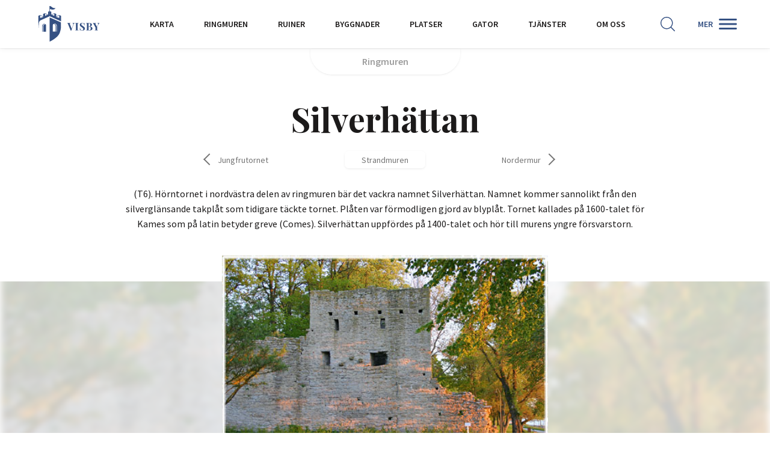

--- FILE ---
content_type: text/html; charset=UTF-8
request_url: https://www.mittvisby.se/ringmuren/silverhattan/
body_size: 19830
content:
<!doctype html>
<html lang="sv-SE" class="is--loading">
<head>
    <meta charset="utf-8">
    <meta http-equiv="x-ua-compatible" content="ie=edge">
            <meta name="viewport" content="width=device-width, initial-scale=1">
        <!-- Chrome, Firefox OS and Opera -->
    <meta name="theme-color" content="#355183">
    <link rel="apple-touch-startup-image" href="https://www.mittvisby.se/app/themes/wa-theme/assets/images/logo-shape-dark.png">
    <meta name="apple-mobile-web-app-status-bar-style" content="black-translucent">
    <meta name="apple-mobile-web-app-title" content="Mitt Visby">
    <style>
        .hideUntilReady { opacity: 0; }
    </style>
    <script>
        (function() {
            document.documentElement.classList.add('has--js');
            window.addEventListener('beforeunload', showPreloader);
            document.addEventListener('readystatechange', function(event) {
                if (document.readyState === 'complete') {
                    hidePreloader();
                }
            });
            window.addEventListener('pageshow', function(event) {
                if (event.persisted) {
                    hidePreloader();
                }
            });
            function showPreloader() {
                document.documentElement.classList.add('is--loading');
            }
            function hidePreloader() {
                document.documentElement.classList.remove('is--loading');
                [].slice.apply(document.body.querySelectorAll('.hideUntilReady')).forEach(function(el) {
                    el.classList.remove('hideUntilReady');
                });
            }

            const root = document.querySelector(':root');
            onViewportSizeUpdate();
            window.visualViewport.addEventListener('load', onViewportSizeUpdate, { once: true });
            window.visualViewport.addEventListener('resize', onViewportSizeUpdate);
            window.visualViewport.addEventListener('orientationchange', onViewportSizeUpdate);
            function onViewportSizeUpdate() {
                root.style.setProperty('--real-vh', window.visualViewport.height + 'px');
                root.style.setProperty('--real-vw', window.visualViewport.width + 'px');
            }
        }());
    </script>
    <meta name='robots' content='index, follow, max-image-preview:large, max-snippet:-1, max-video-preview:-1' />

	<!-- This site is optimized with the Yoast SEO plugin v21.9.1 - https://yoast.com/wordpress/plugins/seo/ -->
	<title>Silverhättan - Mitt Visby</title>
	<link rel="canonical" href="https://www.mittvisby.se/ringmuren/silverhattan/" />
	<meta property="og:locale" content="sv_SE" />
	<meta property="og:type" content="article" />
	<meta property="og:title" content="Silverhättan - Mitt Visby" />
	<meta property="og:description" content="(T6). Hörntornet i nordvästra delen av ringmuren bär det vackra namnet Silverhättan. Namnet kommer sannolikt från den silverglänsande takplåt som tidigare täckte tornet. Plåten var förmodligen gjord av blyplåt. Tornet kallades på 1600-talet för Kames som på latin betyder greve (Comes). Silverhättan uppfördes på 1400-talet och hör till murens yngre försvarstorn." />
	<meta property="og:url" content="https://www.mittvisby.se/ringmuren/silverhattan/" />
	<meta property="og:site_name" content="Mitt Visby" />
	<meta property="article:modified_time" content="2021-04-09T10:20:15+00:00" />
	<meta property="og:image" content="https://www.mittvisby.se/app/uploads/2019/09/silverhattan_1-1.jpg" />
	<meta property="og:image:width" content="480" />
	<meta property="og:image:height" content="319" />
	<meta property="og:image:type" content="image/jpeg" />
	<meta name="twitter:card" content="summary_large_image" />
	<meta name="twitter:label1" content="Beräknad lästid" />
	<meta name="twitter:data1" content="2 minuter" />
	<script type="application/ld+json" class="yoast-schema-graph">{"@context":"https://schema.org","@graph":[{"@type":"WebPage","@id":"https://www.mittvisby.se/ringmuren/silverhattan/","url":"https://www.mittvisby.se/ringmuren/silverhattan/","name":"Silverhättan - Mitt Visby","isPartOf":{"@id":"https://www.mittvisby.se/#website"},"primaryImageOfPage":{"@id":"https://www.mittvisby.se/ringmuren/silverhattan/#primaryimage"},"image":{"@id":"https://www.mittvisby.se/ringmuren/silverhattan/#primaryimage"},"thumbnailUrl":"https://www.mittvisby.se/app/uploads/2019/09/silverhattan_1-1.jpg","datePublished":"2019-09-30T18:53:29+00:00","dateModified":"2021-04-09T10:20:15+00:00","breadcrumb":{"@id":"https://www.mittvisby.se/ringmuren/silverhattan/#breadcrumb"},"inLanguage":"sv-SE","potentialAction":[{"@type":"ReadAction","target":["https://www.mittvisby.se/ringmuren/silverhattan/"]}]},{"@type":"ImageObject","inLanguage":"sv-SE","@id":"https://www.mittvisby.se/ringmuren/silverhattan/#primaryimage","url":"https://www.mittvisby.se/app/uploads/2019/09/silverhattan_1-1.jpg","contentUrl":"https://www.mittvisby.se/app/uploads/2019/09/silverhattan_1-1.jpg","width":480,"height":319},{"@type":"BreadcrumbList","@id":"https://www.mittvisby.se/ringmuren/silverhattan/#breadcrumb","itemListElement":[{"@type":"ListItem","position":1,"name":"Home","item":"https://www.mittvisby.se/"},{"@type":"ListItem","position":2,"name":"Ringmuren","item":"https://www.mittvisby.se/ringmuren/"},{"@type":"ListItem","position":3,"name":"Silverhättan"}]},{"@type":"WebSite","@id":"https://www.mittvisby.se/#website","url":"https://www.mittvisby.se/","name":"Mitt Visby","description":"Explore the sights of Gotland Visby","publisher":{"@id":"https://www.mittvisby.se/#/schema/person/93d825ba301c0f6b35362455d20e6732"},"potentialAction":[{"@type":"SearchAction","target":{"@type":"EntryPoint","urlTemplate":"https://www.mittvisby.se/?s={search_term_string}"},"query-input":"required name=search_term_string"}],"inLanguage":"sv-SE"},{"@type":["Person","Organization"],"@id":"https://www.mittvisby.se/#/schema/person/93d825ba301c0f6b35362455d20e6732","name":"Gustav","image":{"@type":"ImageObject","inLanguage":"sv-SE","@id":"https://www.mittvisby.se/#/schema/person/image/","url":"https://secure.gravatar.com/avatar/b42a7b1342fff0a955c4259df1e9931c?s=96&d=mm&r=g","contentUrl":"https://secure.gravatar.com/avatar/b42a7b1342fff0a955c4259df1e9931c?s=96&d=mm&r=g","caption":"Gustav"},"logo":{"@id":"https://www.mittvisby.se/#/schema/person/image/"}}]}</script>
	<!-- / Yoast SEO plugin. -->


<link rel='dns-prefetch' href='//www.mittvisby.se' />
<link rel='dns-prefetch' href='//www.googletagmanager.com' />
<link rel='dns-prefetch' href='//fonts.googleapis.com' />
<link rel='stylesheet' id='wp-block-library-css' href='https://www.mittvisby.se/wp/wp-includes/css/dist/block-library/style.min.css?ver=6.4.2' type='text/css' media='all' />
<style id='safe-svg-svg-icon-style-inline-css' type='text/css'>
.safe-svg-cover{text-align:center}.safe-svg-cover .safe-svg-inside{display:inline-block;max-width:100%}.safe-svg-cover svg{height:100%;max-height:100%;max-width:100%;width:100%}

</style>
<style id='classic-theme-styles-inline-css' type='text/css'>
/*! This file is auto-generated */
.wp-block-button__link{color:#fff;background-color:#32373c;border-radius:9999px;box-shadow:none;text-decoration:none;padding:calc(.667em + 2px) calc(1.333em + 2px);font-size:1.125em}.wp-block-file__button{background:#32373c;color:#fff;text-decoration:none}
</style>
<style id='global-styles-inline-css' type='text/css'>
body{--wp--preset--color--black: #000000;--wp--preset--color--cyan-bluish-gray: #abb8c3;--wp--preset--color--white: #ffffff;--wp--preset--color--pale-pink: #f78da7;--wp--preset--color--vivid-red: #cf2e2e;--wp--preset--color--luminous-vivid-orange: #ff6900;--wp--preset--color--luminous-vivid-amber: #fcb900;--wp--preset--color--light-green-cyan: #7bdcb5;--wp--preset--color--vivid-green-cyan: #00d084;--wp--preset--color--pale-cyan-blue: #8ed1fc;--wp--preset--color--vivid-cyan-blue: #0693e3;--wp--preset--color--vivid-purple: #9b51e0;--wp--preset--color--primary: #355183;--wp--preset--color--secondary: #F78C51;--wp--preset--color--secondary-darker: #AB5628;--wp--preset--color--secondary-lighter: #F0D0A0;--wp--preset--gradient--vivid-cyan-blue-to-vivid-purple: linear-gradient(135deg,rgba(6,147,227,1) 0%,rgb(155,81,224) 100%);--wp--preset--gradient--light-green-cyan-to-vivid-green-cyan: linear-gradient(135deg,rgb(122,220,180) 0%,rgb(0,208,130) 100%);--wp--preset--gradient--luminous-vivid-amber-to-luminous-vivid-orange: linear-gradient(135deg,rgba(252,185,0,1) 0%,rgba(255,105,0,1) 100%);--wp--preset--gradient--luminous-vivid-orange-to-vivid-red: linear-gradient(135deg,rgba(255,105,0,1) 0%,rgb(207,46,46) 100%);--wp--preset--gradient--very-light-gray-to-cyan-bluish-gray: linear-gradient(135deg,rgb(238,238,238) 0%,rgb(169,184,195) 100%);--wp--preset--gradient--cool-to-warm-spectrum: linear-gradient(135deg,rgb(74,234,220) 0%,rgb(151,120,209) 20%,rgb(207,42,186) 40%,rgb(238,44,130) 60%,rgb(251,105,98) 80%,rgb(254,248,76) 100%);--wp--preset--gradient--blush-light-purple: linear-gradient(135deg,rgb(255,206,236) 0%,rgb(152,150,240) 100%);--wp--preset--gradient--blush-bordeaux: linear-gradient(135deg,rgb(254,205,165) 0%,rgb(254,45,45) 50%,rgb(107,0,62) 100%);--wp--preset--gradient--luminous-dusk: linear-gradient(135deg,rgb(255,203,112) 0%,rgb(199,81,192) 50%,rgb(65,88,208) 100%);--wp--preset--gradient--pale-ocean: linear-gradient(135deg,rgb(255,245,203) 0%,rgb(182,227,212) 50%,rgb(51,167,181) 100%);--wp--preset--gradient--electric-grass: linear-gradient(135deg,rgb(202,248,128) 0%,rgb(113,206,126) 100%);--wp--preset--gradient--midnight: linear-gradient(135deg,rgb(2,3,129) 0%,rgb(40,116,252) 100%);--wp--preset--font-size--small: 13px;--wp--preset--font-size--medium: 20px;--wp--preset--font-size--large: 36px;--wp--preset--font-size--x-large: 42px;--wp--preset--spacing--20: 0.44rem;--wp--preset--spacing--30: 0.67rem;--wp--preset--spacing--40: 1rem;--wp--preset--spacing--50: 1.5rem;--wp--preset--spacing--60: 2.25rem;--wp--preset--spacing--70: 3.38rem;--wp--preset--spacing--80: 5.06rem;--wp--preset--shadow--natural: 6px 6px 9px rgba(0, 0, 0, 0.2);--wp--preset--shadow--deep: 12px 12px 50px rgba(0, 0, 0, 0.4);--wp--preset--shadow--sharp: 6px 6px 0px rgba(0, 0, 0, 0.2);--wp--preset--shadow--outlined: 6px 6px 0px -3px rgba(255, 255, 255, 1), 6px 6px rgba(0, 0, 0, 1);--wp--preset--shadow--crisp: 6px 6px 0px rgba(0, 0, 0, 1);}:where(.is-layout-flex){gap: 0.5em;}:where(.is-layout-grid){gap: 0.5em;}body .is-layout-flow > .alignleft{float: left;margin-inline-start: 0;margin-inline-end: 2em;}body .is-layout-flow > .alignright{float: right;margin-inline-start: 2em;margin-inline-end: 0;}body .is-layout-flow > .aligncenter{margin-left: auto !important;margin-right: auto !important;}body .is-layout-constrained > .alignleft{float: left;margin-inline-start: 0;margin-inline-end: 2em;}body .is-layout-constrained > .alignright{float: right;margin-inline-start: 2em;margin-inline-end: 0;}body .is-layout-constrained > .aligncenter{margin-left: auto !important;margin-right: auto !important;}body .is-layout-constrained > :where(:not(.alignleft):not(.alignright):not(.alignfull)){max-width: var(--wp--style--global--content-size);margin-left: auto !important;margin-right: auto !important;}body .is-layout-constrained > .alignwide{max-width: var(--wp--style--global--wide-size);}body .is-layout-flex{display: flex;}body .is-layout-flex{flex-wrap: wrap;align-items: center;}body .is-layout-flex > *{margin: 0;}body .is-layout-grid{display: grid;}body .is-layout-grid > *{margin: 0;}:where(.wp-block-columns.is-layout-flex){gap: 2em;}:where(.wp-block-columns.is-layout-grid){gap: 2em;}:where(.wp-block-post-template.is-layout-flex){gap: 1.25em;}:where(.wp-block-post-template.is-layout-grid){gap: 1.25em;}.has-black-color{color: var(--wp--preset--color--black) !important;}.has-cyan-bluish-gray-color{color: var(--wp--preset--color--cyan-bluish-gray) !important;}.has-white-color{color: var(--wp--preset--color--white) !important;}.has-pale-pink-color{color: var(--wp--preset--color--pale-pink) !important;}.has-vivid-red-color{color: var(--wp--preset--color--vivid-red) !important;}.has-luminous-vivid-orange-color{color: var(--wp--preset--color--luminous-vivid-orange) !important;}.has-luminous-vivid-amber-color{color: var(--wp--preset--color--luminous-vivid-amber) !important;}.has-light-green-cyan-color{color: var(--wp--preset--color--light-green-cyan) !important;}.has-vivid-green-cyan-color{color: var(--wp--preset--color--vivid-green-cyan) !important;}.has-pale-cyan-blue-color{color: var(--wp--preset--color--pale-cyan-blue) !important;}.has-vivid-cyan-blue-color{color: var(--wp--preset--color--vivid-cyan-blue) !important;}.has-vivid-purple-color{color: var(--wp--preset--color--vivid-purple) !important;}.has-black-background-color{background-color: var(--wp--preset--color--black) !important;}.has-cyan-bluish-gray-background-color{background-color: var(--wp--preset--color--cyan-bluish-gray) !important;}.has-white-background-color{background-color: var(--wp--preset--color--white) !important;}.has-pale-pink-background-color{background-color: var(--wp--preset--color--pale-pink) !important;}.has-vivid-red-background-color{background-color: var(--wp--preset--color--vivid-red) !important;}.has-luminous-vivid-orange-background-color{background-color: var(--wp--preset--color--luminous-vivid-orange) !important;}.has-luminous-vivid-amber-background-color{background-color: var(--wp--preset--color--luminous-vivid-amber) !important;}.has-light-green-cyan-background-color{background-color: var(--wp--preset--color--light-green-cyan) !important;}.has-vivid-green-cyan-background-color{background-color: var(--wp--preset--color--vivid-green-cyan) !important;}.has-pale-cyan-blue-background-color{background-color: var(--wp--preset--color--pale-cyan-blue) !important;}.has-vivid-cyan-blue-background-color{background-color: var(--wp--preset--color--vivid-cyan-blue) !important;}.has-vivid-purple-background-color{background-color: var(--wp--preset--color--vivid-purple) !important;}.has-black-border-color{border-color: var(--wp--preset--color--black) !important;}.has-cyan-bluish-gray-border-color{border-color: var(--wp--preset--color--cyan-bluish-gray) !important;}.has-white-border-color{border-color: var(--wp--preset--color--white) !important;}.has-pale-pink-border-color{border-color: var(--wp--preset--color--pale-pink) !important;}.has-vivid-red-border-color{border-color: var(--wp--preset--color--vivid-red) !important;}.has-luminous-vivid-orange-border-color{border-color: var(--wp--preset--color--luminous-vivid-orange) !important;}.has-luminous-vivid-amber-border-color{border-color: var(--wp--preset--color--luminous-vivid-amber) !important;}.has-light-green-cyan-border-color{border-color: var(--wp--preset--color--light-green-cyan) !important;}.has-vivid-green-cyan-border-color{border-color: var(--wp--preset--color--vivid-green-cyan) !important;}.has-pale-cyan-blue-border-color{border-color: var(--wp--preset--color--pale-cyan-blue) !important;}.has-vivid-cyan-blue-border-color{border-color: var(--wp--preset--color--vivid-cyan-blue) !important;}.has-vivid-purple-border-color{border-color: var(--wp--preset--color--vivid-purple) !important;}.has-vivid-cyan-blue-to-vivid-purple-gradient-background{background: var(--wp--preset--gradient--vivid-cyan-blue-to-vivid-purple) !important;}.has-light-green-cyan-to-vivid-green-cyan-gradient-background{background: var(--wp--preset--gradient--light-green-cyan-to-vivid-green-cyan) !important;}.has-luminous-vivid-amber-to-luminous-vivid-orange-gradient-background{background: var(--wp--preset--gradient--luminous-vivid-amber-to-luminous-vivid-orange) !important;}.has-luminous-vivid-orange-to-vivid-red-gradient-background{background: var(--wp--preset--gradient--luminous-vivid-orange-to-vivid-red) !important;}.has-very-light-gray-to-cyan-bluish-gray-gradient-background{background: var(--wp--preset--gradient--very-light-gray-to-cyan-bluish-gray) !important;}.has-cool-to-warm-spectrum-gradient-background{background: var(--wp--preset--gradient--cool-to-warm-spectrum) !important;}.has-blush-light-purple-gradient-background{background: var(--wp--preset--gradient--blush-light-purple) !important;}.has-blush-bordeaux-gradient-background{background: var(--wp--preset--gradient--blush-bordeaux) !important;}.has-luminous-dusk-gradient-background{background: var(--wp--preset--gradient--luminous-dusk) !important;}.has-pale-ocean-gradient-background{background: var(--wp--preset--gradient--pale-ocean) !important;}.has-electric-grass-gradient-background{background: var(--wp--preset--gradient--electric-grass) !important;}.has-midnight-gradient-background{background: var(--wp--preset--gradient--midnight) !important;}.has-small-font-size{font-size: var(--wp--preset--font-size--small) !important;}.has-medium-font-size{font-size: var(--wp--preset--font-size--medium) !important;}.has-large-font-size{font-size: var(--wp--preset--font-size--large) !important;}.has-x-large-font-size{font-size: var(--wp--preset--font-size--x-large) !important;}
.wp-block-navigation a:where(:not(.wp-element-button)){color: inherit;}
:where(.wp-block-post-template.is-layout-flex){gap: 1.25em;}:where(.wp-block-post-template.is-layout-grid){gap: 1.25em;}
:where(.wp-block-columns.is-layout-flex){gap: 2em;}:where(.wp-block-columns.is-layout-grid){gap: 2em;}
.wp-block-pullquote{font-size: 1.5em;line-height: 1.6;}
</style>
<link rel='stylesheet' id='ez-toc-css' href='https://www.mittvisby.se/app/plugins/easy-table-of-contents/assets/css/screen.min.css?ver=2.0.62' type='text/css' media='all' />
<style id='ez-toc-inline-css' type='text/css'>
div#ez-toc-container .ez-toc-title {font-size: 120%;}div#ez-toc-container .ez-toc-title {font-weight: 500;}div#ez-toc-container ul li {font-size: 95%;}div#ez-toc-container ul li {font-weight: 500;}div#ez-toc-container nav ul ul li {font-size: ;}
.ez-toc-container-direction {direction: ltr;}.ez-toc-counter ul{counter-reset: item ;}.ez-toc-counter nav ul li a::before {content: counters(item, ".", decimal) ". ";display: inline-block;counter-increment: item;flex-grow: 0;flex-shrink: 0;margin-right: .2em; float: left; }.ez-toc-widget-direction {direction: ltr;}.ez-toc-widget-container ul{counter-reset: item ;}.ez-toc-widget-container nav ul li a::before {content: counters(item, ".", decimal) ". ";display: inline-block;counter-increment: item;flex-grow: 0;flex-shrink: 0;margin-right: .2em; float: left; }
</style>
<link rel='stylesheet' id='main-css' href='https://www.mittvisby.se/app/themes/wa-theme/dist/main.css?ver=v1.4.2' type='text/css' media='all' />
<link rel='stylesheet' id='font-css' href='https://fonts.googleapis.com/css?family=Playfair+Display%3A700%2C900%7CSource+Sans+Pro%3A400%2C400i%2C600%2C700&#038;display=swap&#038;ver=6.4.2' type='text/css' media='all' />
<link rel='stylesheet' id='lightgallery-css' href='https://www.mittvisby.se/app/themes/wa-theme/assets/lightgallery/css/lightgallery.min.css?ver=6.4.2' type='text/css' media='all' />
<script type="text/javascript" src="https://www.mittvisby.se/wp/wp-includes/js/jquery/jquery.min.js?ver=3.7.1" id="jquery-core-js"></script>
<script type="text/javascript" src="https://www.mittvisby.se/wp/wp-includes/js/jquery/jquery-migrate.min.js?ver=3.4.1" id="jquery-migrate-js"></script>
<script type="text/javascript" src="https://www.mittvisby.se/app/themes/wa-theme/assets/lightgallery/js/lightgallery.min.js?ver=6.4.2" id="lightgallery-js"></script>
<script type="text/javascript" src="https://www.mittvisby.se/app/themes/wa-theme/assets/lightgallery/modules/lg-fullscreen.min.js?ver=6.4.2" id="lightgallery-fullscreen-js"></script>
<script type="text/javascript" src="https://www.mittvisby.se/app/themes/wa-theme/assets/lightgallery/modules/lg-thumbnail.min.js?ver=6.4.2" id="lightgallery-thumbnail-js"></script>
<script type="text/javascript" src="https://www.mittvisby.se/app/themes/wa-theme/assets/lightgallery/modules/lg-video.min.js?ver=6.4.2" id="lightgallery-video-js"></script>
<script type="text/javascript" src="https://www.mittvisby.se/app/themes/wa-theme/assets/lightgallery/modules/lg-zoom.min.js?ver=6.4.2" id="lightgallery-zoom-js"></script>

<!-- Kodblock för ”Google Analytics” tillagt av Site Kit -->
<script type="text/javascript" src="https://www.googletagmanager.com/gtag/js?id=G-6WEXNJ44LG" id="google_gtagjs-js" async></script>
<script type="text/javascript" id="google_gtagjs-js-after">
/* <![CDATA[ */
window.dataLayer = window.dataLayer || [];function gtag(){dataLayer.push(arguments);}
gtag('set', 'linker', {"domains":["www.mittvisby.se"]} );
gtag("js", new Date());
gtag("set", "developer_id.dZTNiMT", true);
gtag("config", "G-6WEXNJ44LG");
/* ]]> */
</script>

<!-- Avslut av kodblock för ”Google Analytics” tillagt av Site Kit -->
<link rel="https://api.w.org/" href="https://www.mittvisby.se/wp-json/" /><link rel="alternate" type="application/json" href="https://www.mittvisby.se/wp-json/wp/v2/wall/140" /><link rel="alternate" type="application/json+oembed" href="https://www.mittvisby.se/wp-json/oembed/1.0/embed?url=https%3A%2F%2Fwww.mittvisby.se%2Fringmuren%2Fsilverhattan%2F" />
<link rel="alternate" type="text/xml+oembed" href="https://www.mittvisby.se/wp-json/oembed/1.0/embed?url=https%3A%2F%2Fwww.mittvisby.se%2Fringmuren%2Fsilverhattan%2F&#038;format=xml" />
<meta name="generator" content="Site Kit by Google 1.118.0" /><link rel="apple-touch-icon" sizes="60x60" href="https://www.mittvisby.se/app/themes/wa-theme/setup/drop-ins/favicon/production/apple-icon-60x60.png">
<link rel="apple-touch-icon" sizes="72x72" href="https://www.mittvisby.se/app/themes/wa-theme/setup/drop-ins/favicon/production/apple-icon-72x72.png">
<link rel="apple-touch-icon" sizes="120x120" href="https://www.mittvisby.se/app/themes/wa-theme/setup/drop-ins/favicon/production/apple-icon-120x120.png">
<link rel="apple-touch-icon" sizes="180x180" href="https://www.mittvisby.se/app/themes/wa-theme/setup/drop-ins/favicon/production/apple-icon-180x180.png">
<link rel="icon" type="image/png" sizes="16x16" href="https://www.mittvisby.se/app/themes/wa-theme/setup/drop-ins/favicon/production/favicon-16x16.png">
<link rel="icon" type="image/png" sizes="32x32" href="https://www.mittvisby.se/app/themes/wa-theme/setup/drop-ins/favicon/production/favicon-32x32.png">
<link rel="icon" type="image/png" sizes="96x96" href="https://www.mittvisby.se/app/themes/wa-theme/setup/drop-ins/favicon/production/favicon-96x96.png">
<link rel="icon" type="image/png" sizes="192x192"  href="https://www.mittvisby.se/app/themes/wa-theme/setup/drop-ins/favicon/production/android-icon-192x192.png">
<meta name="theme-color" content="#355183">
</head>
<body class="wall-template-default single single-wall postid-140">

    <svg id="bg-preloader" width="38" height="38" viewBox="0 0 38 38" xmlns="http://www.w3.org/2000/svg" stroke="#355183">
	<!-- By Sam Herbert (@sherb), for everyone. More @ http://goo.gl/7AJzbL -->
	<g fill="none" fill-rule="evenodd">
		<g transform="translate(1 1)" stroke-width="2">
			<circle stroke-opacity=".5" cx="18" cy="18" r="18"/>
			<path d="M36 18c0-9.94-8.06-18-18-18">
				<animateTransform
						attributeName="transform"
						type="rotate"
						from="0 18 18"
						to="360 18 18"
						dur="1s"
						repeatCount="indefinite"/>
			</path>
		</g>
	</g>
</svg>

    <header id="siteHeader" class="siteHeader no-userSelect">
    <div class="siteHeader-inner">
        <a class="-logo" href="/" title="Mitt Visby">
            <svg class="is--horizontal" ><use xlink:href="#logo"></use></svg>            <svg class="is--vertical" ><use xlink:href="#logo-vertical"></use></svg>        </a>
        <div class="-menuWrapper">
            <nav id="primary_menu" class="-menu"><ul id="menu-huvud-meny" class="menu"><li id="menu-item-17" class="menu-item menu-item-type-post_type menu-item-object-page menu-item-17"><a href="https://www.mittvisby.se/karta/">Karta</a></li>
<li id="menu-item-28" class="menu-item menu-item-type-post_type_archive menu-item-object-wall menu-item-28"><a href="https://www.mittvisby.se/ringmuren/">Ringmuren</a></li>
<li id="menu-item-27" class="menu-item menu-item-type-post_type_archive menu-item-object-ruin menu-item-27"><a href="https://www.mittvisby.se/ruiner/">Ruiner</a></li>
<li id="menu-item-62" class="menu-item menu-item-type-post_type_archive menu-item-object-building menu-item-62"><a href="https://www.mittvisby.se/byggnader/">Byggnader</a></li>
<li id="menu-item-29" class="menu-item menu-item-type-post_type_archive menu-item-object-place menu-item-29"><a href="https://www.mittvisby.se/platser/">Platser</a></li>
<li id="menu-item-30" class="menu-item menu-item-type-post_type_archive menu-item-object-street menu-item-30"><a href="https://www.mittvisby.se/gator/">Gator</a></li>
<li id="menu-item-88" class="menu-item menu-item-type-post_type_archive menu-item-object-service menu-item-88"><a href="https://www.mittvisby.se/tjanster/">Tjänster</a></li>
<li id="menu-item-16" class="menu-item menu-item-type-post_type menu-item-object-page menu-item-16"><a href="https://www.mittvisby.se/om-oss/">Om oss</a></li>
</ul></nav>            <nav id="secondary_menu_mobile" class="-menu"><ul id="menu-secondary-menu" class="menu"><li id="menu-item-9337" class="menu-item menu-item-type-post_type menu-item-object-page menu-item-9337"><a href="https://www.mittvisby.se/information-om-mer/">Information om Mer</a></li>
<li id="menu-item-9336" class="menu-item menu-item-type-post_type menu-item-object-page menu-item-9336"><a href="https://www.mittvisby.se/vandringsturer-med-karta/">Vandringsturer med Karta</a></li>
<li id="menu-item-9335" class="menu-item menu-item-type-post_type menu-item-object-page menu-item-9335"><a href="https://www.mittvisby.se/artiklar-om-slakter-personer-verksamheter/">Berättelser och artiklar</a></li>
<li id="menu-item-14051" class="menu-item menu-item-type-post_type menu-item-object-page menu-item-14051"><a href="https://www.mittvisby.se/historiska-kartor/">Historiska kartor</a></li>
</ul></nav>        </div>
        <button class="-searchToggler">
            <svg class="-search" ><use xlink:href="#search"></use></svg>            <svg class="-close" ><use xlink:href="#cross"></use></svg>        </button>
        <button class="hamburger hamburger--spin -menuButton" type="button" aria-label="Main menu" aria-controls="primary_menu">
            <span class="hamburger-box">
                <span class="hamburger-inner"></span>
            </span>
        </button>
                    <button class="hamburger hamburger--spin -secondMenuButton" type="button"
                    aria-label="Second menu" aria-controls="secondary_menu">
                <span>Mer</span>
            <span class="hamburger-box">
                <span class="hamburger-inner"></span>
            </span>
            </button>
            </div>
    <div class="siteHeader-searcher">
        <svg class="-icon" ><use xlink:href="#search"></use></svg>        <input type="text" placeholder="Sök alla objekt"/>
        <a title="Sök">Sök</a>
    </div>
    <nav id="secondary_menu" class="-menu-second"><ul id="menu-secondary-menu-1" class="menu"><li class="menu-item menu-item-type-post_type menu-item-object-page menu-item-9337"><a href="https://www.mittvisby.se/information-om-mer/">Information om Mer</a></li>
<li class="menu-item menu-item-type-post_type menu-item-object-page menu-item-9336"><a href="https://www.mittvisby.se/vandringsturer-med-karta/">Vandringsturer med Karta</a></li>
<li class="menu-item menu-item-type-post_type menu-item-object-page menu-item-9335"><a href="https://www.mittvisby.se/artiklar-om-slakter-personer-verksamheter/">Berättelser och artiklar</a></li>
<li class="menu-item menu-item-type-post_type menu-item-object-page menu-item-14051"><a href="https://www.mittvisby.se/historiska-kartor/">Historiska kartor</a></li>
</ul></nav></header>

    <main id="siteContent" class="siteContent">
        <article class="visbySingle visbySingle-wall post-140 wall type-wall status-publish has-post-thumbnail hentry wall_kind-strandmuren">

    <section class="visbySingle-intro">
        <div class="-inner textContainer">
            <div class="-breadcrumbs">
                <a class="-postType" href="https://www.mittvisby.se/ringmuren/#target">Ringmuren</a>
                            </div>
            <h1 class="-title">Silverhättan</h1>
            <div class="-meta">
                <div class="-meta-prevPost">
                                            <a
                            href="https://www.mittvisby.se/ringmuren/jungfrutornet/"
                        >Jungfrutornet</a>
                                    </div>
                <div class="-meta-kinds">
                                            <a href="https://www.mittvisby.se/murtyp/strandmuren/#target">Strandmuren</a>
                                    </div>
                <div class="-meta-nextPost">
                                            <a
                            href="https://www.mittvisby.se/ringmuren/nordermur/"
                        >Nordermur</a>
                                    </div>
            </div>
                            <div class="-intro wysiwyg-content"><p>(T6). Hörntornet i nordvästra delen av ringmuren bär det vackra namnet Silverhättan. Namnet kommer sannolikt från den silverglänsande takplåt som tidigare täckte tornet. Plåten var förmodligen gjord av blyplåt. Tornet kallades på 1600-talet för Kames som på latin betyder greve (Comes). Silverhättan uppfördes på 1400-talet och hör till murens yngre försvarstorn.</p>
</div>
                    </div>
    </section>

            <section class="visbySingle-image" data-sub-html="Silverhättan">
            <img
                data-src="https://www.mittvisby.se/app/uploads/2019/09/silverhattan_1-1.jpg"
                src="https://www.mittvisby.se/app/uploads/2019/09/silverhattan_1-1.jpg"
                alt=""
            />
            <div class="-bg">
                <img
                    src="https://www.mittvisby.se/app/uploads/2019/09/silverhattan_1-1.jpg"
                    alt=""
                />
            </div>
        </section>
    
    <section class="visbySingle-content textContainer">
        <div class="gutenbergContent">
                            <div class="dropCapTopper">
                    <div class="-embellishment"><svg class="svg-symbol-icon" ><use xlink:href="#embellishment"></use></svg></div>
                </div>
                        
<p class="has-drop-cap">Silverhättan är ett hörntorn mellan Strandmuren och Nordermur. Tillsamman med Jungfrutornet och Sprundflaskan är Silverhättan de yngsta tornen i muren byggda på 1400-talet. Silverhättan byggdes av Tyska orden som styrde Gotland 1398-1408. Tornet kallades Kames redan på 1600-talet, vilket betyder greve (på latin Comes). I murens sydöstra hörn finns, som en tanke till balans, ett kejsartorn, Kajsarn. Namnet Silverhättan, som tornet numera huvudsakligen kallas, syftar på tornets tak som var silverglänsande. Taket var troligen gjord av blyplåt. </p>



<figure class="wp-block-image size-large"><img fetchpriority="high" decoding="async" width="1280" height="696" src="https://www.gotlandvisby.se/app/uploads/2019/09/silverhattan_4-1280x696.jpg" alt="" class="wp-image-469" srcset="https://www.mittvisby.se/app/uploads/2019/09/silverhattan_4-1280x696.jpg 1280w, https://www.mittvisby.se/app/uploads/2019/09/silverhattan_4-720x391.jpg 720w, https://www.mittvisby.se/app/uploads/2019/09/silverhattan_4-768x418.jpg 768w, https://www.mittvisby.se/app/uploads/2019/09/silverhattan_4-1536x835.jpg 1536w, https://www.mittvisby.se/app/uploads/2019/09/silverhattan_4-2048x1114.jpg 2048w, https://www.mittvisby.se/app/uploads/2019/09/silverhattan_4-1920x1044.jpg 1920w" sizes="(max-width: 1280px) 100vw, 1280px" /><figcaption>Sjömurens norra del med Jungfrutornet till höger och Silverhättan till vänster. Snäckgärdstornet skymtar längre bort i mitten. På bilden syns vingmuren som går från Silverhättan och ut i havet. Teckning av P.A. Säve 1846. UUB. Bilden från Visby förr i tiden av Waldemar Falk. </figcaption></figure>



<p>I samband med att hörntornet uppfördes försågs murverket med två grova strävpelare som murstöd. En vingmur byggdes utgående från tornet och ut i vattnet för att försvåra angriparen från att landvägen anfalla vid Strandmuren. Resterna av vingmuren finns kvar. Havet låg på medeltiden närmare muren än idag. Högst upp utanför tredje våningen har det funnits en skyttegång i trä, vilket framgår av bjälklagshål i muren. På samma våning fanns en eldstad, som främst användes för signalering. I början av 1700-talet utvidgades skyttespringorna till stora gluggar så att man skulle kunna kunde skjuta med eldvapen. Landshövdingen och generalmajoren Anders Sparfeldt försåg en del av muren och murens torn med eldvapen. Man var orolig att ryssarna skulle anfalla Visby, eftersom de tidigare hade härjat vid Gotlands östra kust.</p>



<div class="wp-block-columns is-layout-flex wp-container-core-columns-layout-1 wp-block-columns-is-layout-flex">
<div class="wp-block-column is-layout-flow wp-block-column-is-layout-flow">
<figure class="wp-block-image size-large"><img decoding="async" width="480" height="319" src="/app/uploads/2019/10/silverhattan_2.jpg" alt="" class="wp-image-476"/><figcaption>På bilden syns resterna av vingmuren och de båda strävpelarna, samt “punschöppningen” i muren (se Snäckgärdsporten) </figcaption></figure>
</div>



<div class="wp-block-column is-layout-flow wp-block-column-is-layout-flow">
<figure class="wp-block-image size-large"><img decoding="async" width="1280" height="902" src="/app/uploads/2019/10/silverhattan_3-1280x902.jpg" alt="" class="wp-image-475" srcset="https://www.mittvisby.se/app/uploads/2019/10/silverhattan_3-1280x902.jpg 1280w, https://www.mittvisby.se/app/uploads/2019/10/silverhattan_3-720x507.jpg 720w, https://www.mittvisby.se/app/uploads/2019/10/silverhattan_3-768x541.jpg 768w, https://www.mittvisby.se/app/uploads/2019/10/silverhattan_3-1536x1082.jpg 1536w, https://www.mittvisby.se/app/uploads/2019/10/silverhattan_3.jpg 1716w" sizes="(max-width: 1280px) 100vw, 1280px" /><figcaption>Utsikt från Silverhättan mot Nordermur. Tidpunkt okänd. </figcaption></figure>
</div>
</div>



<p>För första gången sedan medeltiden har en väktargång nu byggts i Visby Ringmur. På Silverhättan och intilliggande Snäckgärdsporten, kan man sedan 2009 klättra på muren. Det är fritt fram för alla som vill ta sig upp på muren och beundra utsikten. Att klättra på Visby Ringmur är i normala fall otillåtet och förstås inget som uppmuntras.</p>
        </div>
    </section>



                    <div class="visbySingle-windRose textContainer"><svg class="svg-symbol-icon" ><use xlink:href="#wind-rose"></use></svg></div>
        <section class="simpleMap visbySingle-map">
            <div id="visbySingle_map" class="-map"
                 data-feature="{&quot;type&quot;:&quot;Feature&quot;,&quot;name&quot;:&quot;Silverh\u00e4ttan&quot;,&quot;id&quot;:&quot;silverh\u00e4ttan&quot;,&quot;geometry&quot;:{&quot;type&quot;:&quot;MultiPolygon&quot;,&quot;coordinates&quot;:[[[[57.646794,18.295945],[57.646819,18.295973],[57.646802,18.29604],[57.646826,18.296068],[57.64679,18.296189],[57.646721,18.296105],[57.646757,18.296002],[57.646739,18.296045],[57.646753,18.295998],[57.646773,18.296013],[57.646794,18.295945]]],[[[57.646831,18.295918],[57.646855,18.295831],[57.64683,18.295812],[57.646808,18.2959],[57.646831,18.295918]]],[[[57.646872,18.295762],[57.646896,18.295675],[57.646872,18.295655],[57.64685,18.295738],[57.646872,18.295762]]],[[[57.646911,18.295622],[57.646938,18.295536],[57.646912,18.295512],[57.646889,18.295599],[57.646911,18.295622]]]]},&quot;properties&quot;:{&quot;color&quot;:&quot;SaddleBrown&quot;},&quot;layerId&quot;:&quot;2582434&quot;}"></div>
            <div class="-buttonWrap">
                <a class="-button" href="https://www.mittvisby.se/karta/?visa=ringmuren,silverhattan">
                    <svg class="svg-symbol-icon" ><use xlink:href="#directions"></use></svg>Karta                </a>
            </div>
        </section>
    </article>
    </main>

            <footer id="siteFooter" class="siteFooter">
    <div class="siteFooter-inner">
        <p class="-line --logo"><a href="/"><svg class="svg-symbol-icon" ><use xlink:href="#logo"></use></svg></a></p>
        <p class="-line">Alla rättigheter förbehållna © <a href="/">Mitt Visby</a> 2026</p>
        <p class="-line">Ingen del av denna webbplats får reproduceras utan vårt skriftliga tillstånd</p>
    </div>
</footer>

    
    <style id='core-block-supports-inline-css' type='text/css'>
.wp-container-core-columns-layout-1.wp-container-core-columns-layout-1{flex-wrap:nowrap;}.wp-container-core-columns-layout-2.wp-container-core-columns-layout-2{flex-wrap:nowrap;}
</style>
<script type="text/javascript" id="main-js-extra">
/* <![CDATA[ */
var _THEME_DATA = {"rest_url":"https:\/\/www.mittvisby.se\/wp-json\/","rest_url_visby_map":"https:\/\/www.mittvisby.se\/wp-json\/visby-map\/v1","rest_nonce":"77fba630d8"};
/* ]]> */
</script>
<script type="text/javascript" src="https://www.mittvisby.se/app/themes/wa-theme/dist/main.js?ver=v1.4.2" id="main-js"></script>

    <svg style="display: none" xmlns="http://www.w3.org/2000/svg">
    <symbol id="logo" viewBox="0 0 106 62">
        <path d="M16.7694 9.8552V14.4777L11.6446 16.9378L11.5144 12.3432L8.18938 13.636L8.33354 18.7514L3.12043 20.5698V15.3659L0 16.9378V26.2991L0.860326 40.1248C1.00914 33.7723 0.744066 30.1822 1.32537 27.9314C1.33732 27.8504 1.35758 27.771 1.38582 27.6942C1.42537 27.5143 1.48141 27.3384 1.55324 27.1687C1.94664 26.1134 2.69245 25.2263 3.66453 24.6575C4.05865 24.4153 4.48218 24.2246 4.92479 24.0901L19.7364 17.4493V8.6554L16.7694 9.8552Z"/>
        <path d="M4.93568 24.0892L3.67542 24.6566C4.06953 24.4144 4.49307 24.2237 4.93568 24.0892Z"/>
        <path d="M3.11615 15.3697L8.31066 17.9414L8.32926 18.625L3.11615 16.1231V15.3697Z"/>
        <path d="M11.5137 12.3558L16.2431 14.7321L15.5549 15.0623L11.5369 13.1091L11.5137 12.3558Z"/>
        <path d="M39.0338 16.9424V26.3084L19.2975 17.4493V8.6554L22.2691 9.85985V14.4777L27.3939 16.9424L27.5194 12.3571L30.8398 13.6406L30.7003 18.7607L35.9181 20.5651V15.3706L39.0338 16.9424Z"/>
        <path d="M35.9201 15.3697L30.7023 18.0902V18.7598L35.9201 16.1231V15.3697Z"/>
        <path d="M27.5215 12.3558L22.7966 14.7275L23.4895 15.0623L27.4982 13.1091L27.5215 12.3558Z"/>
        <path d="M19.0995 9.20325V7.70849e-05C20.4068 -0.0069475 21.6711 0.466349 22.6524 1.33009C24.0894 2.60896 26.6053 4.23661 29.4885 3.41813C29.4885 3.41813 27.8283 8.06855 19.9505 5.22249V9.2079L19.0995 9.20325Z"/>
        <path d="M6.40424 44.2659L6.45539 34.5745C6.45754 33.9878 6.61822 33.4125 6.92043 32.9096C7.59474 31.7749 9.06427 29.9845 11.4267 30.3751C11.4267 30.3751 9.18984 31.096 8.13419 32.6585C7.65401 33.3135 7.38181 34.0977 7.35292 34.9093V44.2706L6.40424 44.2659Z"/>
        <path d="M8.52813 44.2685V34.9676C8.52503 34.4415 8.64612 33.9221 8.88157 33.4516C9.34661 32.5215 10.3278 31.1636 12.0438 31.0799C13.532 31.61 13.3227 33.5539 13.3227 33.5539V44.2499L8.52813 44.2685Z"/>
        <path fill-rule="evenodd" clip-rule="evenodd" d="M38.8998 28.1903V35.7565C38.8998 39.3187 37.4024 45.5224 35.5655 48.5591C32.9241 52.9398 26.7669 57.7111 19.489 61.2222V19.5684L38.8998 28.1903ZM31.8744 43.8812L31.8232 34.1897C31.8211 33.603 31.6604 33.0278 31.3582 32.5249C30.6839 31.3902 29.2143 29.5998 26.8519 29.9904C26.8519 29.9904 29.0888 30.7112 30.1444 32.2738C30.6246 32.9287 30.8968 33.7129 30.9257 34.5246V43.8858L31.8744 43.8812ZM29.7416 34.609V43.8819L24.947 43.8912V33.1953C24.947 33.1953 24.7378 31.2514 26.2259 30.7213C27.9419 30.805 28.9232 32.1629 29.3882 33.093C29.6236 33.5635 29.7447 34.0829 29.7416 34.609Z"/>
        <path d="M60.836 29.31C61.388 29.31 61.844 29.292 62.204 29.256V29.616C61.904 29.724 61.61 29.952 61.322 30.3C61.034 30.648 60.776 31.134 60.548 31.758L56.75 42.036C56.618 42.024 56.408 42.018 56.12 42.018C55.844 42.018 55.64 42.024 55.508 42.036L50.918 30.768C50.762 30.372 50.582 30.084 50.378 29.904C50.174 29.724 49.976 29.628 49.784 29.616V29.256C50.504 29.292 51.416 29.31 52.52 29.31C53.756 29.31 54.668 29.292 55.256 29.256V29.616C54.8 29.64 54.476 29.694 54.284 29.778C54.092 29.862 53.996 30.03 53.996 30.282C53.996 30.486 54.068 30.768 54.212 31.128L57.38 39.192L59.594 33.216C59.93 32.292 60.098 31.56 60.098 31.02C60.098 30.54 59.966 30.192 59.702 29.976C59.45 29.76 59.078 29.64 58.586 29.616V29.256C59.402 29.292 60.152 29.31 60.836 29.31ZM68.9174 29.616C68.5094 29.64 68.2154 29.688 68.0354 29.76C67.8554 29.832 67.7294 29.97 67.6574 30.174C67.5974 30.378 67.5674 30.708 67.5674 31.164V40.092C67.5674 40.548 67.5974 40.878 67.6574 41.082C67.7294 41.286 67.8554 41.424 68.0354 41.496C68.2154 41.568 68.5094 41.616 68.9174 41.64V42C68.2694 41.964 67.3634 41.946 66.1994 41.946C64.9154 41.946 63.9674 41.964 63.3554 42V41.64C63.7514 41.616 64.0394 41.568 64.2194 41.496C64.4114 41.424 64.5374 41.286 64.5974 41.082C64.6694 40.878 64.7054 40.548 64.7054 40.092V31.164C64.7054 30.708 64.6694 30.378 64.5974 30.174C64.5374 29.97 64.4114 29.832 64.2194 29.76C64.0394 29.688 63.7514 29.64 63.3554 29.616V29.256C63.9674 29.292 64.9154 29.31 66.1994 29.31C67.3634 29.31 68.2694 29.292 68.9174 29.256V29.616ZM75.343 29.022C75.967 29.022 76.465 29.082 76.837 29.202C77.209 29.322 77.587 29.496 77.971 29.724C78.103 29.796 78.217 29.856 78.313 29.904C78.421 29.952 78.511 29.976 78.583 29.976C78.691 29.976 78.775 29.916 78.835 29.796C78.895 29.664 78.943 29.46 78.979 29.184H79.393C79.333 29.988 79.303 31.356 79.303 33.288H78.889C78.841 32.64 78.691 32.022 78.439 31.434C78.199 30.846 77.851 30.372 77.395 30.012C76.951 29.64 76.429 29.454 75.829 29.454C75.241 29.454 74.761 29.622 74.389 29.958C74.029 30.282 73.849 30.726 73.849 31.29C73.849 31.71 73.939 32.076 74.119 32.388C74.299 32.7 74.551 32.988 74.875 33.252C75.199 33.504 75.697 33.852 76.369 34.296L76.945 34.692C77.653 35.16 78.211 35.568 78.619 35.916C79.027 36.264 79.357 36.672 79.609 37.14C79.873 37.596 80.005 38.13 80.005 38.742C80.005 39.51 79.807 40.158 79.411 40.686C79.015 41.202 78.475 41.592 77.791 41.856C77.119 42.12 76.369 42.252 75.541 42.252C74.869 42.252 74.311 42.192 73.867 42.072C73.423 41.952 73.015 41.79 72.643 41.586C72.379 41.418 72.175 41.334 72.031 41.334C71.923 41.334 71.839 41.4 71.779 41.532C71.719 41.652 71.671 41.85 71.635 42.126H71.221C71.269 41.37 71.293 39.75 71.293 37.266H71.707C71.791 38.61 72.091 39.702 72.607 40.542C73.123 41.37 73.915 41.784 74.983 41.784C75.631 41.784 76.165 41.61 76.585 41.262C77.005 40.914 77.215 40.416 77.215 39.768C77.215 39.096 76.999 38.52 76.567 38.04C76.135 37.56 75.451 37.02 74.515 36.42C73.795 35.952 73.219 35.544 72.787 35.196C72.355 34.848 72.001 34.44 71.725 33.972C71.449 33.492 71.311 32.94 71.311 32.316C71.311 31.596 71.491 30.99 71.851 30.498C72.223 29.994 72.715 29.622 73.327 29.382C73.939 29.142 74.611 29.022 75.343 29.022ZM88.4827 35.304C90.0427 35.424 91.1887 35.784 91.9207 36.384C92.6527 36.984 93.0187 37.692 93.0187 38.508C93.0187 39.624 92.5807 40.488 91.7047 41.1C90.8287 41.7 89.6107 42 88.0507 42C87.7027 42 87.4087 41.994 87.1687 41.982C86.3767 41.958 85.6027 41.946 84.8467 41.946C83.6107 41.946 82.6867 41.964 82.0747 42V41.64C82.4707 41.616 82.7587 41.568 82.9387 41.496C83.1307 41.424 83.2567 41.286 83.3167 41.082C83.3887 40.878 83.4247 40.548 83.4247 40.092V31.164C83.4247 30.708 83.3887 30.378 83.3167 30.174C83.2567 29.97 83.1307 29.832 82.9387 29.76C82.7587 29.688 82.4707 29.64 82.0747 29.616V29.256C82.6867 29.292 83.5987 29.31 84.8107 29.31L86.8087 29.292C87.0487 29.28 87.3247 29.274 87.6367 29.274C89.0767 29.274 90.1747 29.532 90.9307 30.048C91.6987 30.564 92.0827 31.248 92.0827 32.1C92.0827 32.796 91.7767 33.444 91.1647 34.044C90.5647 34.644 89.6707 35.052 88.4827 35.268V35.304ZM87.4027 29.616C87.0787 29.616 86.8387 29.658 86.6827 29.742C86.5387 29.826 86.4367 29.976 86.3767 30.192C86.3167 30.408 86.2867 30.732 86.2867 31.164V35.232H87.0607C87.8407 35.232 88.3867 34.968 88.6987 34.44C89.0107 33.9 89.1667 33.186 89.1667 32.298C89.1667 31.398 89.0227 30.726 88.7347 30.282C88.4587 29.838 88.0147 29.616 87.4027 29.616ZM87.5287 41.586C89.1967 41.586 90.0307 40.536 90.0307 38.436C90.0307 37.488 89.7907 36.768 89.3107 36.276C88.8307 35.784 88.0747 35.538 87.0427 35.538H86.2867V40.092C86.2867 40.524 86.3167 40.842 86.3767 41.046C86.4367 41.25 86.5507 41.394 86.7187 41.478C86.8987 41.55 87.1687 41.586 87.5287 41.586ZM103.593 29.292C104.145 29.292 104.601 29.274 104.961 29.238V29.598C104.409 29.826 103.833 30.522 103.233 31.686L101.109 35.898V40.092C101.109 40.548 101.139 40.878 101.199 41.082C101.271 41.286 101.397 41.424 101.577 41.496C101.757 41.568 102.051 41.616 102.459 41.64V42C101.811 41.964 100.887 41.946 99.6866 41.946C98.4026 41.946 97.4726 41.964 96.8966 42V41.64C97.2926 41.616 97.5806 41.568 97.7606 41.496C97.9526 41.424 98.0786 41.286 98.1386 41.082C98.2106 40.878 98.2466 40.548 98.2466 40.092V37.05L94.7726 30.624C94.4006 29.952 94.0526 29.616 93.7286 29.616V29.238C94.2566 29.298 94.9646 29.328 95.8526 29.328C96.9686 29.328 98.0966 29.298 99.2366 29.238V29.616C98.8166 29.616 98.4806 29.658 98.2286 29.742C97.9886 29.814 97.8686 29.952 97.8686 30.156C97.8686 30.264 97.9106 30.396 97.9946 30.552L100.731 35.826L102.135 33.018C102.603 32.07 102.837 31.326 102.837 30.786C102.837 30.378 102.705 30.084 102.441 29.904C102.189 29.724 101.823 29.622 101.343 29.598V29.238C102.159 29.274 102.909 29.292 103.593 29.292Z"/>
    </symbol>

    <svg id="logo-vertical" viewBox="0 0 63 81" fill="none" xmlns="http://www.w3.org/2000/svg">
        <path d="M29.0161 9.65305V13.8019L24.4164 16.01L24.2995 11.8861L21.3151 13.0465L21.4445 17.6378L16.7656 19.2698V14.5992L13.9648 16.01V24.4121L14.737 36.8212C14.8706 31.1196 14.6327 27.8973 15.1544 25.8772C15.1651 25.8045 15.1833 25.7332 15.2087 25.6643C15.2442 25.5028 15.2945 25.3449 15.3589 25.1926C15.712 24.2454 16.3814 23.4492 17.2539 22.9387V22.9387C17.6076 22.7213 17.9878 22.5502 18.385 22.4295L31.679 16.4691V8.57617L29.0161 9.65305Z" fill="#355183"/>
        <path d="M18.3948 22.4287L17.2637 22.9379C17.6174 22.7206 17.9976 22.5494 18.3948 22.4287V22.4287Z" fill="#355183"/>
        <path d="M16.7617 14.6025L21.424 16.9107L21.4407 17.5243L16.7617 15.2787V14.6025Z" fill="#355183"/>
        <path d="M24.2988 11.8975L28.5437 14.0303L27.926 14.3267L24.3197 12.5736L24.2988 11.8975Z" fill="#355183"/>
        <path d="M48.9994 16.0141V24.4204L31.2852 16.4691V8.57617L33.9523 9.65722V13.8019L38.552 16.0141L38.6647 11.8986L41.6449 13.0506L41.5197 17.6461L46.2028 19.2656V14.6033L48.9994 16.0141Z" fill="#355183"/>
        <path d="M46.2046 14.6025L41.5215 17.0443V17.6453L46.2046 15.2787V14.6025Z" fill="#355183"/>
        <path d="M38.6665 11.8975L34.4258 14.0262L35.0477 14.3267L38.6456 12.5736L38.6665 11.8975Z" fill="#355183"/>
        <path d="M31.1074 9.06792V0.807686C32.2808 0.801382 33.4155 1.22619 34.2963 2.00143C35.5861 3.14927 37.8442 4.61015 40.432 3.87553C40.432 3.87553 38.9419 8.04947 31.8713 5.49502V9.07209L31.1074 9.06792Z" fill="#355183"/>
        <path d="M19.7129 40.5382L19.7588 31.8397C19.7607 31.3131 19.9049 30.7968 20.1762 30.3454C20.7814 29.3269 22.1004 27.72 24.2207 28.0706C24.2207 28.0706 22.2131 28.7176 21.2656 30.12C20.8346 30.7079 20.5903 31.4117 20.5644 32.1402V40.5423L19.7129 40.5382Z" fill="#355183"/>
        <path d="M21.6192 40.5399V32.192C21.6164 31.7198 21.7251 31.2536 21.9364 30.8313C22.3538 29.9966 23.2345 28.7778 24.7747 28.7026C26.1104 29.1785 25.9225 30.9232 25.9225 30.9232V40.5232L21.6192 40.5399Z" fill="#355183"/>
        <path fill-rule="evenodd" clip-rule="evenodd" d="M48.8791 26.1101V32.9011C48.8791 36.0983 47.535 41.6663 45.8863 44.3919C43.5155 48.3238 37.9892 52.6062 31.457 55.7576V18.3716L48.8791 26.1101ZM42.5735 40.1933L42.5276 31.4948C42.5256 30.9682 42.3814 30.4519 42.1102 30.0005C41.5049 28.9821 40.186 27.3751 38.0656 27.7257C38.0656 27.7257 40.0733 28.3727 41.0208 29.7751C41.4517 30.363 41.6961 31.0669 41.722 31.7953V40.1975L42.5735 40.1933ZM40.6609 31.8704V40.1933L36.3576 40.2016V30.6016C36.3576 30.6016 36.1697 28.8569 37.5054 28.381C39.0456 28.4562 39.9263 29.675 40.3437 30.5097C40.555 30.932 40.6637 31.3982 40.6609 31.8704Z" fill="#355183"/>
        <path d="M13.04 61.9C13.6533 61.9 14.16 61.88 14.56 61.84V62.24C14.2267 62.36 13.9 62.6133 13.58 63C13.26 63.3867 12.9733 63.9267 12.72 64.62L8.5 76.04C8.35333 76.0267 8.12 76.02 7.8 76.02C7.49333 76.02 7.26667 76.0267 7.12 76.04L2.02 63.52C1.84667 63.08 1.64667 62.76 1.42 62.56C1.19333 62.36 0.973333 62.2533 0.76 62.24V61.84C1.56 61.88 2.57333 61.9 3.8 61.9C5.17333 61.9 6.18667 61.88 6.84 61.84V62.24C6.33333 62.2667 5.97333 62.3267 5.76 62.42C5.54667 62.5133 5.44 62.7 5.44 62.98C5.44 63.2067 5.52 63.52 5.68 63.92L9.2 72.88L11.66 66.24C12.0333 65.2133 12.22 64.4 12.22 63.8C12.22 63.2667 12.0733 62.88 11.78 62.64C11.5 62.4 11.0867 62.2667 10.54 62.24V61.84C11.4467 61.88 12.28 61.9 13.04 61.9ZM22.0194 62.24C21.566 62.2667 21.2394 62.32 21.0394 62.4C20.8394 62.48 20.6994 62.6333 20.6194 62.86C20.5527 63.0867 20.5194 63.4533 20.5194 63.96V73.88C20.5194 74.3867 20.5527 74.7533 20.6194 74.98C20.6994 75.2067 20.8394 75.36 21.0394 75.44C21.2394 75.52 21.566 75.5733 22.0194 75.6V76C21.2994 75.96 20.2927 75.94 18.9994 75.94C17.5727 75.94 16.5194 75.96 15.8394 76V75.6C16.2794 75.5733 16.5994 75.52 16.7994 75.44C17.0127 75.36 17.1527 75.2067 17.2194 74.98C17.2994 74.7533 17.3394 74.3867 17.3394 73.88V63.96C17.3394 63.4533 17.2994 63.0867 17.2194 62.86C17.1527 62.6333 17.0127 62.48 16.7994 62.4C16.5994 62.32 16.2794 62.2667 15.8394 62.24V61.84C16.5194 61.88 17.5727 61.9 18.9994 61.9C20.2927 61.9 21.2994 61.88 22.0194 61.84V62.24ZM29.1589 61.58C29.8522 61.58 30.4056 61.6467 30.8189 61.78C31.2322 61.9133 31.6522 62.1067 32.0789 62.36C32.2256 62.44 32.3522 62.5067 32.4589 62.56C32.5789 62.6133 32.6789 62.64 32.7589 62.64C32.8789 62.64 32.9722 62.5733 33.0389 62.44C33.1056 62.2933 33.1589 62.0667 33.1989 61.76H33.6589C33.5922 62.6533 33.5589 64.1733 33.5589 66.32H33.0989C33.0456 65.6 32.8789 64.9133 32.5989 64.26C32.3322 63.6067 31.9456 63.08 31.4389 62.68C30.9456 62.2667 30.3656 62.06 29.6989 62.06C29.0456 62.06 28.5122 62.2467 28.0989 62.62C27.6989 62.98 27.4989 63.4733 27.4989 64.1C27.4989 64.5667 27.5989 64.9733 27.7989 65.32C27.9989 65.6667 28.2789 65.9867 28.6389 66.28C28.9989 66.56 29.5522 66.9467 30.2989 67.44L30.9389 67.88C31.7256 68.4 32.3456 68.8533 32.7989 69.24C33.2522 69.6267 33.6189 70.08 33.8989 70.6C34.1922 71.1067 34.3389 71.7 34.3389 72.38C34.3389 73.2333 34.1189 73.9533 33.6789 74.54C33.2389 75.1133 32.6389 75.5467 31.8789 75.84C31.1322 76.1333 30.2989 76.28 29.3789 76.28C28.6322 76.28 28.0122 76.2133 27.5189 76.08C27.0256 75.9467 26.5722 75.7667 26.1589 75.54C25.8656 75.3533 25.6389 75.26 25.4789 75.26C25.3589 75.26 25.2656 75.3333 25.1989 75.48C25.1322 75.6133 25.0789 75.8333 25.0389 76.14H24.5789C24.6322 75.3 24.6589 73.5 24.6589 70.74H25.1189C25.2122 72.2333 25.5456 73.4467 26.1189 74.38C26.6922 75.3 27.5722 75.76 28.7589 75.76C29.4789 75.76 30.0722 75.5667 30.5389 75.18C31.0056 74.7933 31.2389 74.24 31.2389 73.52C31.2389 72.7733 30.9989 72.1333 30.5189 71.6C30.0389 71.0667 29.2789 70.4667 28.2389 69.8C27.4389 69.28 26.7989 68.8267 26.3189 68.44C25.8389 68.0533 25.4456 67.6 25.1389 67.08C24.8322 66.5467 24.6789 65.9333 24.6789 65.24C24.6789 64.44 24.8789 63.7667 25.2789 63.22C25.6922 62.66 26.2389 62.2467 26.9189 61.98C27.5989 61.7133 28.3456 61.58 29.1589 61.58ZM43.7586 68.56C45.4919 68.6933 46.7653 69.0933 47.5786 69.76C48.3919 70.4267 48.7986 71.2133 48.7986 72.12C48.7986 73.36 48.3119 74.32 47.3386 75C46.3653 75.6667 45.0119 76 43.2786 76C42.8919 76 42.5653 75.9933 42.2986 75.98C41.4186 75.9533 40.5586 75.94 39.7186 75.94C38.3453 75.94 37.3186 75.96 36.6386 76V75.6C37.0786 75.5733 37.3986 75.52 37.5986 75.44C37.8119 75.36 37.9519 75.2067 38.0186 74.98C38.0986 74.7533 38.1386 74.3867 38.1386 73.88V63.96C38.1386 63.4533 38.0986 63.0867 38.0186 62.86C37.9519 62.6333 37.8119 62.48 37.5986 62.4C37.3986 62.32 37.0786 62.2667 36.6386 62.24V61.84C37.3186 61.88 38.3319 61.9 39.6786 61.9L41.8986 61.88C42.1653 61.8667 42.4719 61.86 42.8186 61.86C44.4186 61.86 45.6386 62.1467 46.4786 62.72C47.3319 63.2933 47.7586 64.0533 47.7586 65C47.7586 65.7733 47.4186 66.4933 46.7386 67.16C46.0719 67.8267 45.0786 68.28 43.7586 68.52V68.56ZM42.5586 62.24C42.1986 62.24 41.9319 62.2867 41.7586 62.38C41.5986 62.4733 41.4853 62.64 41.4186 62.88C41.3519 63.12 41.3186 63.48 41.3186 63.96V68.48H42.1786C43.0453 68.48 43.6519 68.1867 43.9986 67.6C44.3453 67 44.5186 66.2067 44.5186 65.22C44.5186 64.22 44.3586 63.4733 44.0386 62.98C43.7319 62.4867 43.2386 62.24 42.5586 62.24ZM42.6986 75.54C44.5519 75.54 45.4786 74.3733 45.4786 72.04C45.4786 70.9867 45.2119 70.1867 44.6786 69.64C44.1453 69.0933 43.3053 68.82 42.1586 68.82H41.3186V73.88C41.3186 74.36 41.3519 74.7133 41.4186 74.94C41.4853 75.1667 41.6119 75.3267 41.7986 75.42C41.9986 75.5 42.2986 75.54 42.6986 75.54ZM60.5473 61.88C61.1607 61.88 61.6673 61.86 62.0673 61.82V62.22C61.454 62.4733 60.814 63.2467 60.1473 64.54L57.7873 69.22V73.88C57.7873 74.3867 57.8207 74.7533 57.8873 74.98C57.9673 75.2067 58.1073 75.36 58.3073 75.44C58.5073 75.52 58.834 75.5733 59.2873 75.6V76C58.5673 75.96 57.5407 75.94 56.2073 75.94C54.7807 75.94 53.7473 75.96 53.1073 76V75.6C53.5473 75.5733 53.8673 75.52 54.0673 75.44C54.2807 75.36 54.4207 75.2067 54.4873 74.98C54.5673 74.7533 54.6073 74.3867 54.6073 73.88V70.5L50.7473 63.36C50.334 62.6133 49.9473 62.24 49.5873 62.24V61.82C50.174 61.8867 50.9607 61.92 51.9473 61.92C53.1873 61.92 54.4407 61.8867 55.7073 61.82V62.24C55.2407 62.24 54.8673 62.2867 54.5873 62.38C54.3207 62.46 54.1873 62.6133 54.1873 62.84C54.1873 62.96 54.234 63.1067 54.3273 63.28L57.3673 69.14L58.9273 66.02C59.4473 64.9667 59.7073 64.14 59.7073 63.54C59.7073 63.0867 59.5607 62.76 59.2673 62.56C58.9873 62.36 58.5807 62.2467 58.0473 62.22V61.82C58.954 61.86 59.7873 61.88 60.5473 61.88Z" fill="#355183"/>
    </svg>



    <symbol id="embellishment" viewBox="0 0 84 37">
        <path d="M83.9 23.8268C79.6 27.1966 74.4 24.1332 71.4 21.6824C68.2 19.1296 64.5 17.5979 60.6 17.4958C46.7 16.9852 45 33.1192 45 33.1192C45 33.1192 53.9 17.9042 64.5 23.2142C64.5 23.2142 71.9 26.4818 73.1 36.1827C73.1 36.1827 75.4 31.5875 72.6 27.1966C75.2 28.422 79.6 29.6474 83.9 23.8268Z"/>
        <path d="M0 23.8268C4.3 27.1966 9.50001 24.1332 12.5 21.6824C15.7 19.1296 19.4 17.5979 23.3 17.4958C37.2001 16.9852 38.9 33.1192 38.9 33.1192C38.9 33.1192 30 17.9042 19.4 23.2142C19.4 23.2142 12 26.4818 10.8 36.1827C10.8 36.1827 8.50003 31.5875 11.3 27.1966C8.70003 28.422 4.3 29.6474 0 23.8268Z"/>
        <path d="M55.0007 14.0239C50.1007 13.1049 45.6008 19.2318 42.8008 24.2354C42.5008 24.8481 42.2007 25.4607 41.9007 25.9713C41.6007 25.4607 41.3007 24.8481 41.0007 24.2354C38.2008 19.2318 33.8008 13.0028 28.8008 14.0239C32.6008 7.89709 38.6007 11.0626 41.9007 20.9677C45.2007 11.1647 51.2007 7.99921 55.0007 14.0239Z"/>
        <path d="M40.1 8.10175C39.5 5.03834 42 0.953796 42 0.953796C42 0.953796 44.5 5.03834 43.9 8.10175C43.5 10.3482 40.5 10.3482 40.1 8.10175Z"/>
    </symbol>

    <symbol id="new_tab" viewBox="0 0 22 21">
        <path fill-rule="evenodd" clip-rule="evenodd" d="M21.8823 0.11281L14.2414 0L17.1508 2.79207L8.68716 10.9144L10.6268 12.7758L19.0904 4.65344L21.9998 7.44551L21.8823 0.11281ZM17.262 18.5849V10.1678L19.7794 7.75192V20.0008C19.7794 20.5531 19.3317 21.0008 18.7794 21.0008H1C0.447716 21.0008 0 20.5531 0 20.0008V3.01895C0 2.46666 0.447715 2.01895 1 2.01895H13.5049L10.9875 4.43482H2.51738V18.5849H17.262Z"/>
    </symbol>

    <symbol id="long_arrow_right" viewBox="0 0 13 8">
        <path d="M12.3536 4.35355C12.5488 4.15829 12.5488 3.84171 12.3536 3.64645L9.17157 0.464465C8.97631 0.269203 8.65973 0.269203 8.46447 0.464465C8.2692 0.659728 8.2692 0.97631 8.46447 1.17157L11.2929 4L8.46447 6.82843C8.2692 7.02369 8.2692 7.34027 8.46447 7.53553C8.65973 7.7308 8.97631 7.7308 9.17157 7.53553L12.3536 4.35355ZM4.37114e-08 4.5L12 4.5L12 3.5L-4.37114e-08 3.5L4.37114e-08 4.5Z"/>
    </symbol>

    <symbol id="directions" viewBox="0 0 60 60">
        <path d="M30,0C13.458,0,0,13.458,0,30s13.458,30,30,30s30-13.458,30-30S46.542,0,30,0z M45.706,14.444L28.415,49.326c-0.17,0.345-0.521,0.556-0.896,0.556c-0.056,0-0.112-0.005-0.169-0.015c-0.436-0.074-0.771-0.427-0.824-0.865l-1.809-14.95L8.885,31.398c-0.434-0.072-0.769-0.419-0.826-0.854s0.175-0.857,0.574-1.041l35.761-16.412c0.383-0.177,0.84-0.091,1.135,0.213S45.895,14.064,45.706,14.444z"/>
    </symbol>

    <symbol id="target" viewBox="0 0 129 129">
        <path d="m10.7,68.6h9c1.9,21.6 19.2,38.8 40.7,40.7v9c0,2.2 1.8,4.1 4.1,4.1 2.2,0 4.1-1.8 4.1-4.1v-9c21.6-1.9 38.8-19.2 40.7-40.7h9c2.2,0 4.1-1.8 4.1-4.1 0-2.2-1.8-4.1-4.1-4.1h-9c-1.9-21.6-19.2-38.8-40.7-40.7v-9c0-2.2-1.8-4.1-4.1-4.1-2.2,0-4.1,1.8-4.1,4.1v9c-21.6,1.9-38.8,19.2-40.7,40.7h-9c-2.3,0-4.1,1.8-4.1,4.1 3.55271e-15,2.3 1.9,4.1 4.1,4.1zm33.7-8.2h-16.5c1.9-17.1 15.5-30.7 32.5-32.5v16.5c0,2.2 1.8,4.1 4.1,4.1 2.2,0 4.1-1.8 4.1-4.1v-16.5c17.1,1.9 30.7,15.5 32.5,32.5h-16.5c-2.2,0-4.1,1.8-4.1,4.1 0,2.2 1.8,4.1 4.1,4.1h16.5c-1.9,17.1-15.5,30.7-32.5,32.5v-16.5c0-2.2-1.8-4.1-4.1-4.1-2.2,0-4.1,1.8-4.1,4.1v16.5c-17.1-1.9-30.7-15.5-32.5-32.5h16.5c2.2,0 4.1-1.8 4.1-4.1 0-2.2-1.9-4.1-4.1-4.1z"/>
    </symbol>

    <symbol id="wind-rose" viewBox="0 0 512 512">
        <polygon points="360.963,190.602 295.565,256 360.963,321.4 512,256 "/>
        <polygon points="151.033,190.602 0,256 151.033,321.4 216.431,256 "/>
        <polygon points="362.252,104.562 375.905,136.095 407.438,149.748 437.022,74.978 "/>
        <polygon points="74.98,74.98 104.564,149.745 136.093,136.095 149.746,104.564 "/>
        <polygon points="407.435,362.254 375.905,375.905 362.254,407.435 437.02,437.02 "/>
        <polygon points="256,0 190.598,151.035 255.998,216.433 321.396,151.035 "/>
        <polygon points="136.093,375.905 104.562,362.254 74.978,437.02 149.746,407.436 "/>
        <polygon points="255.998,295.567 190.598,360.965 256,512 321.396,360.965 "/>
    </symbol>

    <symbol id="search" viewBox="0 0 451 451">
        <path d="M447.05,428l-109.6-109.6c29.4-33.8,47.2-77.9,47.2-126.1C384.65,86.2,298.35,0,192.35,0C86.25,0,0.05,86.3,0.05,192.3s86.3,192.3,192.3,192.3c48.2,0,92.3-17.8,126.1-47.2L428.05,447c2.6,2.6,6.1,4,9.5,4s6.9-1.3,9.5-4C452.25,441.8,452.25,433.2,447.05,428z M26.95,192.3c0-91.2,74.2-165.3,165.3-165.3c91.2,0,165.3,74.2,165.3,165.3s-74.1,165.4-165.3,165.4C101.15,357.7,26.95,283.5,26.95,192.3z"/>
    </symbol>

    <symbol id="cross" viewBox="0 0 612 612">
        <polygon points="612,36.004 576.521,0.603 306,270.608 35.478,0.603 0,36.004 270.522,306.011 0,575.997 35.478,611.397 306,341.411 576.521,611.397 612,575.997 341.459,306.011 "/>
    </symbol>


</svg>
</body>
</html>


--- FILE ---
content_type: text/css
request_url: https://www.mittvisby.se/app/themes/wa-theme/dist/main.css?ver=v1.4.2
body_size: 94473
content:
@charset "UTF-8";@font-face{font-family:icons;src:url(/app/themes/wa-theme/dist/fonts/icons.eot?5dde7a48587ad98404c0bce3547437d6#iefix) format("embedded-opentype"),url(/app/themes/wa-theme/dist/fonts/icons.woff2?f685f3cce372ea88e2cbc2f02b161dab) format("woff2"),url(/app/themes/wa-theme/dist/fonts/icons.woff?1540502f392a9229102b65ec85c5305d) format("woff")}.icon:before{-webkit-font-smoothing:antialiased;-moz-osx-font-smoothing:grayscale;font-family:icons!important;font-style:normal;font-variant:normal;font-weight:400!important;line-height:1;text-transform:none}.icon.icon-alert-outline:before{content:"\f101"}.icon.icon-arrow-right-long:before{content:"\f102"}.icon.icon-chevron-double-down:before{content:"\f103"}.icon.icon-chevron-double-left:before{content:"\f104"}.icon.icon-chevron-double-right:before{content:"\f105"}.icon.icon-chevron-double-up:before{content:"\f106"}.icon.icon-chevron-down:before{content:"\f107"}.icon.icon-chevron-left:before{content:"\f108"}.icon.icon-chevron-right:before{content:"\f109"}.icon.icon-chevron-up:before{content:"\f10a"}.icon.icon-directions:before{content:"\f10b"}.icon.icon-embellishment:before{content:"\f10c"}.icon.icon-fullscreen-enter:before{content:"\f10d"}.icon.icon-fullscreen-exit:before{content:"\f10e"}.icon.icon-home:before{content:"\f10f"}.icon.icon-link-external:before{content:"\f110"}.icon.icon-pan-horizontal:before{content:"\f111"}.icon.icon-routes:before{content:"\f112"}.icon.icon-target:before{content:"\f113"}.icon.icon-user-position:before{content:"\f114"}.icon.icon-walk:before{content:"\f115"}@keyframes scale-circle{0%{transform:scale(0)}50%{transform:scale(.5)}to{transform:scale(1)}}@keyframes scale-circle-reverse{to{opacity:0;transform:scale(2)}}@keyframes sideAnimation{0%{transform:translateX(5px)}0%{transform:translateX(0)}to{transform:translateX(-5px)}}@keyframes loading{0%{transform:rotate(0deg)}to{transform:rotate(1turn)}}*,:after,:before{box-sizing:border-box}abbr,address,article,aside,audio,b,blockquote,body,canvas,caption,cite,code,dd,del,details,dfn,div,dl,dt,em,fieldset,figcaption,figure,footer,form,h1,h2,h3,h4,h5,h6,header,hgroup,html,i,iframe,img,ins,kbd,label,legend,li,mark,menu,nav,object,ol,p,pre,q,samp,section,small,span,strong,sub,summary,sup,table,tbody,td,tfoot,th,thead,time,tr,ul,var,video{background:transparent;border:0;font-size:100%;margin:0;outline:0;padding:0;vertical-align:baseline}article,aside,details,figcaption,figure,footer,header,hgroup,menu,nav,section{display:block}ol,ul{list-style:none}blockquote,q{quotes:none}blockquote:after,blockquote:before,q:after,q:before{content:"";content:none}a{background:transparent;display:inline-block;font-size:100%;margin:0;padding:0;vertical-align:baseline}ins{text-decoration:none}ins,mark{background-color:#ff9;color:#000}mark{font-style:italic;font-weight:700}del{text-decoration:line-through}abbr[title],dfn[title]{border-bottom:1px dotted;cursor:help}table{border-collapse:collapse;border-spacing:0}input,select{vertical-align:middle}body,html{-webkit-font-smoothing:antialiased;-moz-osx-font-smoothing:grayscale;-webkit-text-stroke:0;color:#1c1a1a;font-family:Source Sans Pro,sans-serif;font-size:100%;line-height:1.6;text-rendering:optimizeLegibility}@media (max-width:1024px){body,html{font-size:90%}}button,input,textarea{-webkit-appearance:none;font-family:Source Sans Pro,sans-serif;outline:none}.no-userSelect{-webkit-user-select:none;-moz-user-select:none;user-select:none}a{color:#355183;font-weight:bolder;text-decoration-color:rgba(28,26,26,0);transition:.18s ease}a:focus{outline:none}a:focus,a:hover{color:#355183;text-decoration-color:#355183}.button,button{background-color:#fff;border:none;border-radius:2px;box-shadow:0 2px 4px rgba(0,0,0,.1),0 1px 2px rgba(0,0,0,.05);color:#1c1a1a;cursor:pointer;font-size:1rem;line-height:1.5;outline:none;padding:.5em 2em;text-decoration:none;transition:.18s ease}.button:focus,.button:hover,button:focus,button:hover{background-color:#f78c51;box-shadow:0 3px 6px rgba(0,0,0,.1),0 1px 3px rgba(0,0,0,.05);color:#fff;text-decoration:none}.button:focus svg,.button:hover svg,button:focus svg,button:hover svg{fill:#fff}.button.--active,.button:active,button.--active,button:active{background-color:#df6f32;box-shadow:0 1.5px 3px rgba(0,0,0,.12),0 1px 1px rgba(0,0,0,.08);color:#fff}.button.--active svg,.button:active svg,button.--active svg,button:active svg{fill:#fff}.screen-reader-text{display:none}h1,h2,h3,h4,h5,h6{font-family:Playfair Display,serif;font-weight:700;line-height:1.2;margin:1em 0 .5em}h1 a,h2 a,h3 a,h4 a,h5 a,h6 a{color:inherit;font-weight:inherit}h1,h2{font-size:2.1875rem}h3{font-size:1.5rem}h4{font-size:1.0625rem}h5,h6{line-height:1.3}h5{font-size:.9375rem}h6{font-size:.875rem;text-transform:uppercase}p{margin:0 0 1.25rem}em{font-style:italic}strong{font-weight:700}img{height:auto;max-width:100%}hr{border:0;border-top:2px dashed silver;display:block;height:1px;margin:1.25rem 0;padding:0}@media (max-width:520px){h1,h2{font-size:1.875rem}}.gutenbergContent{line-height:1.6}.gutenbergContent img{height:auto}.gutenbergContent figure{margin-bottom:1em}.gutenbergContent .dropCapTopper{position:relative;width:100%}.gutenbergContent .dropCapTopper svg{height:2.5rem;width:5rem}.gutenbergContent .dropCapTopper:after{background-color:#1c1a1a;content:"";height:2px;position:absolute;right:0;top:calc(50% - 1px);width:calc(100% - 6.25rem)}.gutenbergContent .has-drop-cap:first-letter{font-family:Playfair Display,serif;font-size:5.6em}.gutenbergContent .wp-block-image{position:relative}.gutenbergContent .wp-block-image img{cursor:pointer;transition:.18s ease}.gutenbergContent .wp-block-image img:focus,.gutenbergContent .wp-block-image img:hover{opacity:.9}.gutenbergContent .wp-block-image figcaption{background:transparent;color:#757575;display:block;font-size:1rem;font-style:italic;font-weight:bolder;margin:0;padding:0 0 1.25rem;pointer-events:none;position:relative;text-align:left;transition:opacity .18s ease;width:100%}.gutenbergContent .wp-block-gallery .blocks-gallery-item,.gutenbergContent .wp-block-gallery .blocks-gallery-item figure{position:relative}.gutenbergContent .wp-block-gallery .blocks-gallery-item figure img{cursor:pointer;transition:.18s ease}.gutenbergContent .wp-block-gallery .blocks-gallery-item figure img:focus,.gutenbergContent .wp-block-gallery .blocks-gallery-item figure img:focus+figcaption,.gutenbergContent .wp-block-gallery .blocks-gallery-item figure img:hover,.gutenbergContent .wp-block-gallery .blocks-gallery-item figure img:hover+figcaption{opacity:.9}.gutenbergContent .wp-block-gallery .blocks-gallery-item figure figcaption{font-size:.875rem;font-style:italic;pointer-events:none;transition:.18s ease}.gutenbergContent ol,.gutenbergContent ul:not(.blocks-gallery-grid){font-size:1.125rem;list-style:none;margin:1.25rem auto;padding-left:2em;position:relative}.gutenbergContent ol ol,.gutenbergContent ol ul,.gutenbergContent ul:not(.blocks-gallery-grid) ol,.gutenbergContent ul:not(.blocks-gallery-grid) ul{margin:.5em 0 .75em}.gutenbergContent ol li,.gutenbergContent ul:not(.blocks-gallery-grid) li{font-weight:400;padding:.25em 0;position:relative;text-indent:-1em}.gutenbergContent ol li :not(li),.gutenbergContent ul:not(.blocks-gallery-grid) li :not(li){text-indent:0}.gutenbergContent ol li:before,.gutenbergContent ul:not(.blocks-gallery-grid) li:before{display:inline-block;font-weight:700;padding-right:.5em;position:relative;text-indent:0;vertical-align:baseline}.gutenbergContent ol li ul>li:before,.gutenbergContent ul:not(.blocks-gallery-grid) li ul>li:before{content:"–"}.gutenbergContent ol li li:before,.gutenbergContent ul:not(.blocks-gallery-grid) li li:before{color:#4467a7}.gutenbergContent ol li li ul>li:before,.gutenbergContent ul:not(.blocks-gallery-grid) li li ul>li:before{content:"○"}.gutenbergContent ol li li li:before,.gutenbergContent ul:not(.blocks-gallery-grid) li li li:before{color:#6082be}.gutenbergContent ol li li li li:before,.gutenbergContent ul:not(.blocks-gallery-grid) li li li li:before{color:#849ecd}.bg-dark .gutenbergContent ol li li:before,.bg-dark .gutenbergContent ul:not(.blocks-gallery-grid) li li:before{color:#fff}.bg-dark .gutenbergContent ol li li li:before,.bg-dark .gutenbergContent ul:not(.blocks-gallery-grid) li li li:before{color:hsla(0,0%,100%,.75)}.bg-dark .gutenbergContent ol li li li li:before,.bg-dark .gutenbergContent ul:not(.blocks-gallery-grid) li li li li:before{color:hsla(0,0%,100%,.5)}.gutenbergContent ol{counter-reset:ol-counter}.gutenbergContent ol>li:before{color:#355183;content:counter(ol-counter) ".";counter-increment:ol-counter}.gutenbergContent ol ol>li:before{content:counter(ol-counter,lower-alpha) "."}.gutenbergContent ol ol ol>li:before{content:counter(ol-counter,upper-roman) "."}.bg-dark .gutenbergContent ol>li:before{color:#fff}.gutenbergContent ul:not(.blocks-gallery-grid)>li:before{color:#355183;content:"●"}.bg-dark .gutenbergContent ul:not(.blocks-gallery-grid)>li:before{color:#fff}.gutenbergContent dl dt{color:#355183;font-size:.9375rem;font-weight:700;margin-top:1.25rem;text-transform:uppercase}.gutenbergContent dl dd{font-size:1.2em}.gutenbergContent .wp-block-table{font-size:1rem;margin-bottom:1em}.gutenbergContent .wp-block-table td{border:none;display:table-cell;font-size:1rem;vertical-align:middle}.gutenbergContent .wp-block-table thead{background-color:#f5f5f5!important;color:#424242}.gutenbergContent .wp-block-table thead td,.gutenbergContent .wp-block-table thead th{background-color:#3d5d96!important;border:none!important;color:#fff;font-size:1rem;font-weight:900;padding:.9375rem .625rem!important;text-align:left}.gutenbergContent .wp-block-table tfoot td{background-color:#757575!important;border:none!important;color:#fff;font-size:1rem;font-weight:900!important;padding:.625rem!important}.gutenbergContent .wp-block-table tfoot td:nth-child(2n){background-color:#9e9e9e!important}.gutenbergContent .wp-block-preformatted{font-size:1rem;margin-bottom:1em}.gutenbergContent .wp-block-quote{border-left:5px solid #3d5d96;margin-bottom:1em;padding-left:1rem}.gutenbergContent .wp-block-quote p{font-size:1.125rem;font-weight:700}.gutenbergContent .wp-block-quote cite{color:#757575}.gutenbergContent #ez-toc-container{background:transparent;border-color:silver;box-shadow:none;padding:10px 1rem;width:100%}.has-primary-color{border-color:#355183!important;color:#355183!important}.has-primary-background-color{background-color:#355183!important}.has-secondary-color{border-color:#f78c51!important;color:#f78c51!important}.has-secondary-background-color{background-color:#f78c51!important}.has-secondary-lighter-color{border-color:#f0d0a0!important;color:#f0d0a0!important}.has-secondary-lighter-background-color{background-color:#f0d0a0!important}.has-secondary-darker-color{border-color:#ab5628!important;color:#ab5628!important}.has-secondary-darker-background-color{background-color:#ab5628!important}.has-white-color{border-color:#fff!important;color:#fff!important}.has-white-background-color{background-color:#fff!important}.has-black-color{border-color:#000!important;color:#000!important}.has-black-background-color{background-color:#000!important}.wp-caption{margin:1em 0}.wp-caption .wp-caption-text,.wp-caption figcaption{font-size:.9em;font-style:italic;margin:0}

/*!
 * Hamburgers
 * @description Tasty CSS-animated hamburgers
 * @author Jonathan Suh @jonsuh
 * @site https://jonsuh.com/hamburgers
 * @link https://github.com/jonsuh/hamburgers
 */.hamburger{background-color:transparent;border:0;color:inherit;cursor:pointer;display:inline-block;font:inherit;margin:0;overflow:visible;padding:15px;text-transform:none;transition-duration:.15s;transition-property:opacity,filter;transition-timing-function:linear}.hamburger.--active:hover,.hamburger:hover{opacity:.7}.hamburger.--active .hamburger-inner,.hamburger.--active .hamburger-inner:after,.hamburger.--active .hamburger-inner:before{background-color:#000}.hamburger-box{display:inline-block;height:24px;position:relative;width:40px}.hamburger-inner{display:block;margin-top:-2px;top:50%}.hamburger-inner,.hamburger-inner:after,.hamburger-inner:before{background-color:#000;border-radius:4px;height:4px;position:absolute;transition-duration:.15s;transition-property:transform;transition-timing-function:ease;width:40px}.hamburger-inner:after,.hamburger-inner:before{content:"";display:block}.hamburger-inner:before{top:-10px}.hamburger-inner:after{bottom:-10px}.hamburger--spin .hamburger-inner{transition-duration:.22s;transition-timing-function:cubic-bezier(.55,.055,.675,.19)}.hamburger--spin .hamburger-inner:before{transition:top .1s ease-in .25s,opacity .1s ease-in}.hamburger--spin .hamburger-inner:after{transition:bottom .1s ease-in .25s,transform .22s cubic-bezier(.55,.055,.675,.19)}.hamburger--spin.--active .hamburger-inner{transform:rotate(225deg);transition-delay:.12s;transition-timing-function:cubic-bezier(.215,.61,.355,1)}.hamburger--spin.--active .hamburger-inner:before{opacity:0;top:0;transition:top .1s ease-out,opacity .1s ease-out .12s}.hamburger--spin.--active .hamburger-inner:after{bottom:0;transform:rotate(-90deg);transition:bottom .1s ease-out,transform .22s cubic-bezier(.215,.61,.355,1) .12s}body.admin-bar .lg-outer{height:calc(100% - 32px);top:32px}body .lg-backdrop{background-color:#f5f5f5}body .lg .lg-thumb-item{border:1px solid #fafafa;border-radius:1px;margin-right:.3125rem;padding:.3125rem}body .lg .lg-thumb-item.active{border-color:#3d5d96}body .lg .lg-thumb-item:focus,body .lg .lg-thumb-item:hover{border-color:#355183}body .lg .lg-outer,body .lg .lg-thumb-outer{background-color:#fff}body .lg .lg-thumb-outer{box-shadow:0 0 70px rgba(0,0,0,.05),0 0 12px rgba(0,0,0,.1);padding:0 .3125rem}body .lg .lg-img-wrap{padding:60px 0 140px}body .lg .lg-toolbar{background-color:#fff;box-shadow:0 0 40px rgba(0,0,0,.05),0 0 8px rgba(0,0,0,.1);color:#5a5a5a}body .lg .lg-sub-html{background:rgba(0,0,0,.65);color:#fff;font-size:.875rem;font-weight:700;min-height:39px;padding:1em 5rem 1em 1.25rem;text-align:left}body .lg .lg-toggle-thumb{background-color:#fff;border-radius:0;color:#5a5a5a;right:0}body .lg .lg-toggle-thumb:focus,body .lg .lg-toggle-thumb:hover{color:#355183}body .lg .lg-icon{background-color:#fff;color:#5a5a5a}body .lg .lg-icon:focus,body .lg .lg-icon:hover{background-color:#fafafa;color:#355183}body .lg .lg-icon.lg-close:focus,body .lg .lg-icon.lg-close:hover{color:#e9154e}body .lg .lg-actions .lg-icon{align-items:center;box-shadow:none!important;display:flex;flex-direction:column;height:100%;justify-content:center;min-width:3.125rem;top:0;width:5%}body .lg .lg-actions .lg-icon.lg-prev{background:linear-gradient(90deg,hsla(0,0%,100%,.15),hsla(0,0%,100%,0));left:0}body .lg .lg-actions .lg-icon.lg-next{background:linear-gradient(270deg,hsla(0,0%,100%,.15),hsla(0,0%,100%,0));right:0}@font-face{font-family:swiper-icons;font-style:normal;font-weight:400;src:url("data:application/font-woff;charset=utf-8;base64, [base64]//wADZ2x5ZgAAAywAAADMAAAD2MHtryVoZWFkAAABbAAAADAAAAA2E2+eoWhoZWEAAAGcAAAAHwAAACQC9gDzaG10eAAAAigAAAAZAAAArgJkABFsb2NhAAAC0AAAAFoAAABaFQAUGG1heHAAAAG8AAAAHwAAACAAcABAbmFtZQAAA/gAAAE5AAACXvFdBwlwb3N0AAAFNAAAAGIAAACE5s74hXjaY2BkYGAAYpf5Hu/j+W2+MnAzMYDAzaX6QjD6/4//Bxj5GA8AuRwMYGkAPywL13jaY2BkYGA88P8Agx4j+/8fQDYfA1AEBWgDAIB2BOoAeNpjYGRgYNBh4GdgYgABEMnIABJzYNADCQAACWgAsQB42mNgYfzCOIGBlYGB0YcxjYGBwR1Kf2WQZGhhYGBiYGVmgAFGBiQQkOaawtDAoMBQxXjg/wEGPcYDDA4wNUA2CCgwsAAAO4EL6gAAeNpj2M0gyAACqxgGNWBkZ2D4/wMA+xkDdgAAAHjaY2BgYGaAYBkGRgYQiAHyGMF8FgYHIM3DwMHABGQrMOgyWDLEM1T9/w8UBfEMgLzE////P/5//f/V/xv+r4eaAAeMbAxwIUYmIMHEgKYAYjUcsDAwsLKxc3BycfPw8jEQA/[base64]/uznmfPFBNODM2K7MTQ45YEAZqGP81AmGGcF3iPqOop0r1SPTaTbVkfUe4HXj97wYE+yNwWYxwWu4v1ugWHgo3S1XdZEVqWM7ET0cfnLGxWfkgR42o2PvWrDMBSFj/IHLaF0zKjRgdiVMwScNRAoWUoH78Y2icB/yIY09An6AH2Bdu/UB+yxopYshQiEvnvu0dURgDt8QeC8PDw7Fpji3fEA4z/PEJ6YOB5hKh4dj3EvXhxPqH/SKUY3rJ7srZ4FZnh1PMAtPhwP6fl2PMJMPDgeQ4rY8YT6Gzao0eAEA409DuggmTnFnOcSCiEiLMgxCiTI6Cq5DZUd3Qmp10vO0LaLTd2cjN4fOumlc7lUYbSQcZFkutRG7g6JKZKy0RmdLY680CDnEJ+UMkpFFe1RN7nxdVpXrC4aTtnaurOnYercZg2YVmLN/d/gczfEimrE/fs/bOuq29Zmn8tloORaXgZgGa78yO9/cnXm2BpaGvq25Dv9S4E9+5SIc9PqupJKhYFSSl47+Qcr1mYNAAAAeNptw0cKwkAAAMDZJA8Q7OUJvkLsPfZ6zFVERPy8qHh2YER+3i/BP83vIBLLySsoKimrqKqpa2hp6+jq6RsYGhmbmJqZSy0sraxtbO3sHRydnEMU4uR6yx7JJXveP7WrDycAAAAAAAH//wACeNpjYGRgYOABYhkgZgJCZgZNBkYGLQZtIJsFLMYAAAw3ALgAeNolizEKgDAQBCchRbC2sFER0YD6qVQiBCv/H9ezGI6Z5XBAw8CBK/m5iQQVauVbXLnOrMZv2oLdKFa8Pjuru2hJzGabmOSLzNMzvutpB3N42mNgZGBg4GKQYzBhYMxJLMlj4GBgAYow/P/PAJJhLM6sSoWKfWCAAwDAjgbRAAB42mNgYGBkAIIbCZo5IPrmUn0hGA0AO8EFTQAA") format("woff")}:root{--swiper-theme-color:#007aff}.swiper{list-style:none;margin-left:auto;margin-right:auto;overflow:hidden;padding:0;position:relative;z-index:1}.swiper-vertical>.swiper-wrapper{flex-direction:column}.swiper-wrapper{box-sizing:content-box;display:flex;height:100%;position:relative;transition-property:transform;width:100%;z-index:1}.swiper-android .swiper-slide,.swiper-wrapper{transform:translateZ(0)}.swiper-pointer-events{touch-action:pan-y}.swiper-pointer-events.swiper-vertical{touch-action:pan-x}.swiper-slide{flex-shrink:0;height:100%;position:relative;transition-property:transform;width:100%}.swiper-slide-invisible-blank{visibility:hidden}.swiper-autoheight,.swiper-autoheight .swiper-slide{height:auto}.swiper-autoheight .swiper-wrapper{align-items:flex-start;transition-property:transform,height}.swiper-backface-hidden .swiper-slide{-webkit-backface-visibility:hidden;backface-visibility:hidden;transform:translateZ(0)}.swiper-3d,.swiper-3d.swiper-css-mode .swiper-wrapper{perspective:1200px}.swiper-3d .swiper-cube-shadow,.swiper-3d .swiper-slide,.swiper-3d .swiper-slide-shadow,.swiper-3d .swiper-slide-shadow-bottom,.swiper-3d .swiper-slide-shadow-left,.swiper-3d .swiper-slide-shadow-right,.swiper-3d .swiper-slide-shadow-top,.swiper-3d .swiper-wrapper{transform-style:preserve-3d}.swiper-3d .swiper-slide-shadow,.swiper-3d .swiper-slide-shadow-bottom,.swiper-3d .swiper-slide-shadow-left,.swiper-3d .swiper-slide-shadow-right,.swiper-3d .swiper-slide-shadow-top{height:100%;left:0;pointer-events:none;position:absolute;top:0;width:100%;z-index:10}.swiper-3d .swiper-slide-shadow{background:rgba(0,0,0,.15)}.swiper-3d .swiper-slide-shadow-left{background-image:linear-gradient(270deg,rgba(0,0,0,.5),transparent)}.swiper-3d .swiper-slide-shadow-right{background-image:linear-gradient(90deg,rgba(0,0,0,.5),transparent)}.swiper-3d .swiper-slide-shadow-top{background-image:linear-gradient(0deg,rgba(0,0,0,.5),transparent)}.swiper-3d .swiper-slide-shadow-bottom{background-image:linear-gradient(180deg,rgba(0,0,0,.5),transparent)}.swiper-css-mode>.swiper-wrapper{-ms-overflow-style:none;overflow:auto;scrollbar-width:none}.swiper-css-mode>.swiper-wrapper::-webkit-scrollbar{display:none}.swiper-css-mode>.swiper-wrapper>.swiper-slide{scroll-snap-align:start start}.swiper-horizontal.swiper-css-mode>.swiper-wrapper{scroll-snap-type:x mandatory}.swiper-vertical.swiper-css-mode>.swiper-wrapper{scroll-snap-type:y mandatory}.swiper-centered>.swiper-wrapper:before{content:"";flex-shrink:0;order:9999}.swiper-centered.swiper-horizontal>.swiper-wrapper>.swiper-slide:first-child{-webkit-margin-start:var(--swiper-centered-offset-before);margin-inline-start:var(--swiper-centered-offset-before)}.swiper-centered.swiper-horizontal>.swiper-wrapper:before{height:100%;width:var(--swiper-centered-offset-after)}.swiper-centered.swiper-vertical>.swiper-wrapper>.swiper-slide:first-child{-webkit-margin-before:var(--swiper-centered-offset-before);margin-block-start:var(--swiper-centered-offset-before)}.swiper-centered.swiper-vertical>.swiper-wrapper:before{height:var(--swiper-centered-offset-after);width:100%}.swiper-centered>.swiper-wrapper>.swiper-slide{scroll-snap-align:center center;scroll-snap-stop:always}.swiper-pagination{position:absolute;text-align:center;transform:translateZ(0);transition:opacity .3s;z-index:10}.swiper-pagination.swiper-pagination-hidden{opacity:0}.swiper-pagination-disabled>.swiper-pagination,.swiper-pagination.swiper-pagination-disabled{display:none!important}.swiper-horizontal>.swiper-pagination-bullets,.swiper-pagination-bullets.swiper-pagination-horizontal,.swiper-pagination-custom,.swiper-pagination-fraction{bottom:10px;left:0;width:100%}.swiper-pagination-bullets-dynamic{font-size:0;overflow:hidden}.swiper-pagination-bullets-dynamic .swiper-pagination-bullet{position:relative;transform:scale(.33)}.swiper-pagination-bullets-dynamic .swiper-pagination-bullet-active,.swiper-pagination-bullets-dynamic .swiper-pagination-bullet-active-main{transform:scale(1)}.swiper-pagination-bullets-dynamic .swiper-pagination-bullet-active-prev{transform:scale(.66)}.swiper-pagination-bullets-dynamic .swiper-pagination-bullet-active-prev-prev{transform:scale(.33)}.swiper-pagination-bullets-dynamic .swiper-pagination-bullet-active-next{transform:scale(.66)}.swiper-pagination-bullets-dynamic .swiper-pagination-bullet-active-next-next{transform:scale(.33)}.swiper-pagination-bullet{background:var(--swiper-pagination-bullet-inactive-color,#000);border-radius:50%;display:inline-block;height:var(--swiper-pagination-bullet-height,var(--swiper-pagination-bullet-size,8px));opacity:var(--swiper-pagination-bullet-inactive-opacity,.2);width:var(--swiper-pagination-bullet-width,var(--swiper-pagination-bullet-size,8px))}button.swiper-pagination-bullet{-webkit-appearance:none;-moz-appearance:none;appearance:none;border:none;box-shadow:none;margin:0;padding:0}.swiper-pagination-clickable .swiper-pagination-bullet{cursor:pointer}.swiper-pagination-bullet:only-child{display:none!important}.swiper-pagination-bullet-active{background:var(--swiper-pagination-color,var(--swiper-theme-color));opacity:var(--swiper-pagination-bullet-opacity,1)}.swiper-pagination-vertical.swiper-pagination-bullets,.swiper-vertical>.swiper-pagination-bullets{right:10px;top:50%;transform:translate3d(0,-50%,0)}.swiper-pagination-vertical.swiper-pagination-bullets .swiper-pagination-bullet,.swiper-vertical>.swiper-pagination-bullets .swiper-pagination-bullet{display:block;margin:var(--swiper-pagination-bullet-vertical-gap,6px) 0}.swiper-pagination-vertical.swiper-pagination-bullets.swiper-pagination-bullets-dynamic,.swiper-vertical>.swiper-pagination-bullets.swiper-pagination-bullets-dynamic{top:50%;transform:translateY(-50%);width:8px}.swiper-pagination-vertical.swiper-pagination-bullets.swiper-pagination-bullets-dynamic .swiper-pagination-bullet,.swiper-vertical>.swiper-pagination-bullets.swiper-pagination-bullets-dynamic .swiper-pagination-bullet{display:inline-block;transition:transform .2s,top .2s}.swiper-horizontal>.swiper-pagination-bullets .swiper-pagination-bullet,.swiper-pagination-horizontal.swiper-pagination-bullets .swiper-pagination-bullet{margin:0 var(--swiper-pagination-bullet-horizontal-gap,4px)}.swiper-horizontal>.swiper-pagination-bullets.swiper-pagination-bullets-dynamic,.swiper-pagination-horizontal.swiper-pagination-bullets.swiper-pagination-bullets-dynamic{left:50%;transform:translateX(-50%);white-space:nowrap}.swiper-horizontal>.swiper-pagination-bullets.swiper-pagination-bullets-dynamic .swiper-pagination-bullet,.swiper-pagination-horizontal.swiper-pagination-bullets.swiper-pagination-bullets-dynamic .swiper-pagination-bullet{transition:transform .2s,left .2s}.swiper-horizontal.swiper-rtl>.swiper-pagination-bullets-dynamic .swiper-pagination-bullet{transition:transform .2s,right .2s}.swiper-pagination-progressbar{background:rgba(0,0,0,.25);position:absolute}.swiper-pagination-progressbar .swiper-pagination-progressbar-fill{background:var(--swiper-pagination-color,var(--swiper-theme-color));height:100%;left:0;position:absolute;top:0;transform:scale(0);transform-origin:left top;width:100%}.swiper-rtl .swiper-pagination-progressbar .swiper-pagination-progressbar-fill{transform-origin:right top}.swiper-horizontal>.swiper-pagination-progressbar,.swiper-pagination-progressbar.swiper-pagination-horizontal,.swiper-pagination-progressbar.swiper-pagination-vertical.swiper-pagination-progressbar-opposite,.swiper-vertical>.swiper-pagination-progressbar.swiper-pagination-progressbar-opposite{height:4px;left:0;top:0;width:100%}.swiper-horizontal>.swiper-pagination-progressbar.swiper-pagination-progressbar-opposite,.swiper-pagination-progressbar.swiper-pagination-horizontal.swiper-pagination-progressbar-opposite,.swiper-pagination-progressbar.swiper-pagination-vertical,.swiper-vertical>.swiper-pagination-progressbar{height:100%;left:0;top:0;width:4px}.swiper-pagination-lock{display:none}:root{--swiper-navigation-size:44px}.swiper-button-next,.swiper-button-prev{align-items:center;color:var(--swiper-navigation-color,var(--swiper-theme-color));cursor:pointer;display:flex;height:var(--swiper-navigation-size);justify-content:center;margin-top:calc(0px - var(--swiper-navigation-size)/2);position:absolute;top:50%;width:calc(var(--swiper-navigation-size)/44*27);z-index:10}.swiper-button-next.swiper-button-disabled,.swiper-button-prev.swiper-button-disabled{cursor:auto;opacity:.35;pointer-events:none}.swiper-button-next.swiper-button-hidden,.swiper-button-prev.swiper-button-hidden{cursor:auto;opacity:0;pointer-events:none}.swiper-navigation-disabled .swiper-button-next,.swiper-navigation-disabled .swiper-button-prev{display:none!important}.swiper-button-next:after,.swiper-button-prev:after{font-family:swiper-icons;font-size:var(--swiper-navigation-size);font-variant:normal;letter-spacing:0;line-height:1;text-transform:none!important}.swiper-button-prev,.swiper-rtl .swiper-button-next{left:10px;right:auto}.swiper-button-prev:after,.swiper-rtl .swiper-button-next:after{content:"prev"}.swiper-button-next,.swiper-rtl .swiper-button-prev{left:auto;right:10px}.swiper-button-next:after,.swiper-rtl .swiper-button-prev:after{content:"next"}.swiper-button-lock{display:none}.leaflet-image-layer,.leaflet-layer,.leaflet-marker-icon,.leaflet-marker-shadow,.leaflet-pane,.leaflet-pane>canvas,.leaflet-pane>svg,.leaflet-tile,.leaflet-tile-container,.leaflet-zoom-box{left:0;position:absolute;top:0}.leaflet-container{overflow:hidden}.leaflet-marker-icon,.leaflet-marker-shadow,.leaflet-tile{-webkit-user-drag:none;-webkit-user-select:none;-moz-user-select:none;user-select:none}.leaflet-tile::-moz-selection{background:transparent}.leaflet-tile::selection{background:transparent}.leaflet-safari .leaflet-tile{image-rendering:-webkit-optimize-contrast}.leaflet-safari .leaflet-tile-container{height:1600px;-webkit-transform-origin:0 0;width:1600px}.leaflet-marker-icon,.leaflet-marker-shadow{display:block}.leaflet-container .leaflet-marker-pane img,.leaflet-container .leaflet-overlay-pane svg,.leaflet-container .leaflet-shadow-pane img,.leaflet-container .leaflet-tile,.leaflet-container .leaflet-tile-pane img,.leaflet-container img.leaflet-image-layer{max-height:none!important;max-width:none!important}.leaflet-container.leaflet-touch-zoom{touch-action:pan-x pan-y}.leaflet-container.leaflet-touch-drag{touch-action:none;touch-action:pinch-zoom}.leaflet-container.leaflet-touch-drag.leaflet-touch-zoom{touch-action:none}.leaflet-container{-webkit-tap-highlight-color:transparent}.leaflet-container a{-webkit-tap-highlight-color:rgba(51,181,229,.4)}.leaflet-tile{filter:inherit;visibility:hidden}.leaflet-tile-loaded{visibility:inherit}.leaflet-zoom-box{box-sizing:border-box;height:0;width:0;z-index:800}.leaflet-overlay-pane svg{-moz-user-select:none}.leaflet-pane{z-index:400}.leaflet-tile-pane{z-index:200}.leaflet-overlay-pane{z-index:400}.leaflet-shadow-pane{z-index:500}.leaflet-marker-pane{z-index:600}.leaflet-tooltip-pane{z-index:650}.leaflet-popup-pane{z-index:700}.leaflet-map-pane canvas{z-index:100}.leaflet-map-pane svg{z-index:200}.leaflet-vml-shape{height:1px;width:1px}.lvml{behavior:url(#default#VML);display:inline-block;position:absolute}.leaflet-control{pointer-events:visiblePainted;pointer-events:auto;position:relative;z-index:800}.leaflet-bottom,.leaflet-top{pointer-events:none;position:absolute;z-index:1000}.leaflet-top{top:0}.leaflet-right{right:0}.leaflet-bottom{bottom:0}.leaflet-left{left:0}.leaflet-control{clear:both;float:left}.leaflet-right .leaflet-control{float:right}.leaflet-top .leaflet-control{margin-top:10px}.leaflet-bottom .leaflet-control{margin-bottom:10px}.leaflet-left .leaflet-control{margin-left:10px}.leaflet-right .leaflet-control{margin-right:10px}.leaflet-fade-anim .leaflet-tile{will-change:opacity}.leaflet-fade-anim .leaflet-popup{opacity:0;transition:opacity .2s linear}.leaflet-fade-anim .leaflet-map-pane .leaflet-popup{opacity:1}.leaflet-zoom-animated{transform-origin:0 0}.leaflet-zoom-anim .leaflet-zoom-animated{transition:transform .25s cubic-bezier(0,0,.25,1);will-change:transform}.leaflet-pan-anim .leaflet-tile,.leaflet-zoom-anim .leaflet-tile{transition:none}.leaflet-zoom-anim .leaflet-zoom-hide{visibility:hidden}.leaflet-interactive{cursor:pointer}.leaflet-grab{cursor:grab}.leaflet-crosshair,.leaflet-crosshair .leaflet-interactive{cursor:crosshair}.leaflet-control,.leaflet-popup-pane{cursor:auto}.leaflet-dragging .leaflet-grab,.leaflet-dragging .leaflet-grab .leaflet-interactive,.leaflet-dragging .leaflet-marker-draggable{cursor:move;cursor:grabbing}.leaflet-image-layer,.leaflet-marker-icon,.leaflet-marker-shadow,.leaflet-pane>svg path,.leaflet-tile-container{pointer-events:none}.leaflet-image-layer.leaflet-interactive,.leaflet-marker-icon.leaflet-interactive,.leaflet-pane>svg path.leaflet-interactive,svg.leaflet-image-layer.leaflet-interactive path{pointer-events:visiblePainted;pointer-events:auto}.leaflet-container{background:#ddd;outline:0}.leaflet-container a{color:#0078a8}.leaflet-container a.leaflet-active{outline:2px solid orange}.leaflet-zoom-box{background:hsla(0,0%,100%,.5);border:2px dotted #38f}.leaflet-container{font:12px/1.5 Helvetica Neue,Arial,Helvetica,sans-serif}.leaflet-bar{border-radius:4px;box-shadow:0 1px 5px rgba(0,0,0,.65)}.leaflet-bar a,.leaflet-bar a:hover{background-color:#fff;border-bottom:1px solid #ccc;color:#000;display:block;height:26px;line-height:26px;text-align:center;text-decoration:none;width:26px}.leaflet-bar a,.leaflet-control-layers-toggle{background-position:50% 50%;background-repeat:no-repeat;display:block}.leaflet-bar a:hover{background-color:#f4f4f4}.leaflet-bar a:first-child{border-top-left-radius:4px;border-top-right-radius:4px}.leaflet-bar a:last-child{border-bottom:none;border-bottom-left-radius:4px;border-bottom-right-radius:4px}.leaflet-bar a.leaflet-disabled{background-color:#f4f4f4;color:#bbb;cursor:default}.leaflet-touch .leaflet-bar a{height:30px;line-height:30px;width:30px}.leaflet-touch .leaflet-bar a:first-child{border-top-left-radius:2px;border-top-right-radius:2px}.leaflet-touch .leaflet-bar a:last-child{border-bottom-left-radius:2px;border-bottom-right-radius:2px}.leaflet-control-zoom-in,.leaflet-control-zoom-out{font:700 18px Lucida Console,Monaco,monospace;text-indent:1px}.leaflet-touch .leaflet-control-zoom-in,.leaflet-touch .leaflet-control-zoom-out{font-size:22px}.leaflet-control-layers{background:#fff;border-radius:5px;box-shadow:0 1px 5px rgba(0,0,0,.4)}.leaflet-control-layers-toggle{background-image:url(/app/themes/wa-theme/dist/images/layers.png?416d91365b44e4b4f4777663e6f009f3);height:36px;width:36px}.leaflet-retina .leaflet-control-layers-toggle{background-image:url(/app/themes/wa-theme/dist/images/layers-2x.png?8f2c4d11474275fbc1614b9098334eae);background-size:26px 26px}.leaflet-touch .leaflet-control-layers-toggle{height:44px;width:44px}.leaflet-control-layers .leaflet-control-layers-list,.leaflet-control-layers-expanded .leaflet-control-layers-toggle{display:none}.leaflet-control-layers-expanded .leaflet-control-layers-list{display:block;position:relative}.leaflet-control-layers-expanded{background:#fff;color:#333;padding:6px 10px 6px 6px}.leaflet-control-layers-scrollbar{overflow-x:hidden;overflow-y:scroll;padding-right:5px}.leaflet-control-layers-selector{margin-top:2px;position:relative;top:1px}.leaflet-control-layers label{display:block}.leaflet-control-layers-separator{border-top:1px solid #ddd;height:0;margin:5px -10px 5px -6px}.leaflet-default-icon-path{background-image:url(/app/themes/wa-theme/dist/images/marker-icon.png?2b3e1faf89f94a4835397e7a43b4f77d)}.leaflet-container .leaflet-control-attribution{background:#fff;background:hsla(0,0%,100%,.7);margin:0}.leaflet-control-attribution,.leaflet-control-scale-line{color:#333;padding:0 5px}.leaflet-control-attribution a{text-decoration:none}.leaflet-control-attribution a:hover{text-decoration:underline}.leaflet-container .leaflet-control-attribution,.leaflet-container .leaflet-control-scale{font-size:11px}.leaflet-left .leaflet-control-scale{margin-left:5px}.leaflet-bottom .leaflet-control-scale{margin-bottom:5px}.leaflet-control-scale-line{background:#fff;background:hsla(0,0%,100%,.5);border:2px solid #777;border-top:none;box-sizing:border-box;font-size:11px;line-height:1.1;overflow:hidden;padding:2px 5px 1px;white-space:nowrap}.leaflet-control-scale-line:not(:first-child){border-bottom:none;border-top:2px solid #777;margin-top:-2px}.leaflet-control-scale-line:not(:first-child):not(:last-child){border-bottom:2px solid #777}.leaflet-touch .leaflet-bar,.leaflet-touch .leaflet-control-attribution,.leaflet-touch .leaflet-control-layers{box-shadow:none}.leaflet-touch .leaflet-bar,.leaflet-touch .leaflet-control-layers{background-clip:padding-box;border:2px solid rgba(0,0,0,.2)}.leaflet-popup{margin-bottom:20px;position:absolute;text-align:center}.leaflet-popup-content-wrapper{border-radius:12px;padding:1px;text-align:left}.leaflet-popup-content{line-height:1.4;margin:13px 19px}.leaflet-popup-content p{margin:18px 0}.leaflet-popup-tip-container{height:20px;left:50%;margin-left:-20px;overflow:hidden;pointer-events:none;position:absolute;width:40px}.leaflet-popup-tip{height:17px;margin:-10px auto 0;padding:1px;transform:rotate(45deg);width:17px}.leaflet-popup-content-wrapper,.leaflet-popup-tip{background:#fff;box-shadow:0 3px 14px rgba(0,0,0,.4);color:#333}.leaflet-container a.leaflet-popup-close-button{background:transparent;border:none;color:#c3c3c3;font:16px/14px Tahoma,Verdana,sans-serif;font-weight:700;height:14px;padding:4px 4px 0 0;position:absolute;right:0;text-align:center;text-decoration:none;top:0;width:18px}.leaflet-container a.leaflet-popup-close-button:hover{color:#999}.leaflet-popup-scrolled{border-bottom:1px solid #ddd;border-top:1px solid #ddd;overflow:auto}.leaflet-oldie .leaflet-popup-content-wrapper{zoom:1}.leaflet-oldie .leaflet-popup-tip{-ms-filter:"progid:DXImageTransform.Microsoft.Matrix(M11=0.70710678, M12=0.70710678, M21=-0.70710678, M22=0.70710678)";filter:progid:DXImageTransform.Microsoft.Matrix(M11=0.70710678,M12=0.70710678,M21=-0.70710678,M22=0.70710678);margin:0 auto;width:24px}.leaflet-oldie .leaflet-popup-tip-container{margin-top:-1px}.leaflet-oldie .leaflet-control-layers,.leaflet-oldie .leaflet-control-zoom,.leaflet-oldie .leaflet-popup-content-wrapper,.leaflet-oldie .leaflet-popup-tip{border:1px solid #999}.leaflet-div-icon{background:#fff;border:1px solid #666}.leaflet-tooltip{background-color:#fff;border:1px solid #fff;border-radius:3px;box-shadow:0 1px 3px rgba(0,0,0,.4);color:#222;padding:6px;pointer-events:none;position:absolute;-webkit-user-select:none;-moz-user-select:none;user-select:none;white-space:nowrap}.leaflet-tooltip.leaflet-clickable{cursor:pointer;pointer-events:auto}.leaflet-tooltip-bottom:before,.leaflet-tooltip-left:before,.leaflet-tooltip-right:before,.leaflet-tooltip-top:before{background:transparent;border:6px solid transparent;content:"";pointer-events:none;position:absolute}.leaflet-tooltip-bottom{margin-top:6px}.leaflet-tooltip-top{margin-top:-6px}.leaflet-tooltip-bottom:before,.leaflet-tooltip-top:before{left:50%;margin-left:-6px}.leaflet-tooltip-top:before{border-top-color:#fff;bottom:0;margin-bottom:-12px}.leaflet-tooltip-bottom:before{border-bottom-color:#fff;margin-left:-6px;margin-top:-12px;top:0}.leaflet-tooltip-left{margin-left:-6px}.leaflet-tooltip-right{margin-left:6px}.leaflet-tooltip-left:before,.leaflet-tooltip-right:before{margin-top:-6px;top:50%}.leaflet-tooltip-left:before{border-left-color:#fff;margin-right:-12px;right:0}.leaflet-tooltip-right:before{border-right-color:#fff;left:0;margin-left:-12px}body .siteContent{margin-top:5rem;min-height:calc(100vh - 16.25rem)}body .container,body .textContainer{margin-left:auto;margin-right:auto}body .container{max-width:1170px}@media (max-width:1270px){body .container{padding-left:calc(1.25rem + 2vw);padding-right:calc(1.25rem + 2vw)}}body .textContainer{max-width:56.25rem}@media (max-width:1000px){body .textContainer{padding-left:calc(1.25rem + 2vw);padding-right:calc(1.25rem + 2vw)}}.search-hit{color:#f78c51;font-weight:bolder}html.has--js #bg-preloader{display:block;height:60px;left:calc(50vw - 30px);opacity:0;pointer-events:none;position:fixed;top:calc(50vh - 30px);transition:.18s ease;width:60px;z-index:0}html.has--js.is--loading,html.has--js.is--unloading{overflow-x:hidden}html.has--js.is--loading #bg-preloader,html.has--js.is--unloading #bg-preloader{opacity:1}html.has--js.is--loading .siteContent,html.has--js.is--loading .siteFooter,html.has--js.is--unloading .siteContent,html.has--js.is--unloading .siteFooter{opacity:0}html.has--js.is--loading .siteContent{transform:translateX(-50px)}html.has--js.is--loading .siteFooter{transform:translateX(-20px)}html.has--js.is--unloading .siteContent{transform:translateX(50px)}html.has--js.is--unloading .siteFooter{transform:translateX(20px)}html.has--js .siteContent,html.has--js .siteFooter{transition:.4s cubic-bezier(.4,0,.2,1)}.navigation.pagination{margin:2.5rem 0}.navigation.pagination .nav-links{align-items:center;display:flex;flex-direction:row;font-size:1.25rem;justify-content:center}.navigation.pagination a,.navigation.pagination span{margin:0 .25em;padding:.15em .5em}.navigation.pagination span{background-color:#df6f32;color:#fff;pointer-events:none}.navigation.pagination a{border:1px solid #355183;color:#355183;font-weight:600;text-decoration:none;text-transform:uppercase}.navigation.pagination a:focus,.navigation.pagination a:hover{border-color:#f78c51;color:#f78c51}.siteHeader{align-items:center;display:flex;flex-direction:row;height:5rem;justify-content:center;left:0;overscroll-behavior:contain;position:fixed;top:0;width:100%;z-index:100}body.admin-bar .siteHeader{top:32px}.siteHeader:before{background-color:#fff;box-shadow:0 0 3px rgba(0,0,0,.12),0 0 10px rgba(0,0,0,.075);content:"";display:block;height:100%;left:0;position:absolute;top:0;width:100%;z-index:0}.siteHeader-inner{align-items:stretch;display:flex;flex-direction:row;height:100%;justify-content:space-between;margin:0 auto;max-width:1170px;position:relative;width:100%;z-index:1}.siteHeader-inner .-logo{align-items:center;display:flex;flex-direction:row;justify-content:flex-start;transition:.18s ease}.siteHeader-inner .-logo .is--vertical{display:none}.siteHeader-inner .-logo svg{height:3.75rem;width:7.5rem}.siteHeader-inner .-logo svg use{fill:#355183}.siteHeader-inner .-logo:focus,.siteHeader-inner .-logo:hover{opacity:.8}@media (max-width:1200px){.siteHeader-inner .-logo{padding-left:1.25rem}}.siteHeader-inner .-menuWrapper{margin-left:auto}.siteHeader-inner .-menuWrapper .-menu{height:100%}.siteHeader-inner .-menuWrapper #secondary_menu_mobile{display:none}.siteHeader-inner .-menuWrapper ul{align-items:center;display:flex;flex-direction:row;height:100%}.siteHeader-inner .-menuWrapper li{height:100%;margin-left:.625rem}.siteHeader-inner .-menuWrapper li a{align-items:center;color:#1c1a1a;display:flex;font-size:.875rem;font-weight:600;height:100%;justify-content:center;padding:0 1.25rem;text-decoration:none;text-transform:uppercase}.siteHeader-inner .-menuWrapper li a:focus,.siteHeader-inner .-menuWrapper li a:hover{color:#5a5a5a}.siteHeader-inner .-menuWrapper li.current-menu-item a{color:#355183}.siteHeader-inner .-menuWrapper li.current-menu-item a span{position:relative}.siteHeader-inner .-menuWrapper li.current-menu-item a span:after{background-color:#355183;content:"";display:block;height:2px;left:0;position:absolute;top:100%;width:100%}.siteHeader-inner .-searchToggler{align-items:center;background-color:transparent;border-radius:0;box-shadow:none;display:flex;height:5rem;justify-content:center;position:relative;width:6.25rem}.siteHeader-inner .-searchToggler svg{fill:#355183;height:24px;pointer-events:none;position:relative;transition:.18s ease;width:24px}.siteHeader-inner .-searchToggler svg.-close{display:none}.siteHeader-inner .-searchToggler:focus svg,.siteHeader-inner .-searchToggler:hover svg{fill:#3d5d96}.siteHeader-inner .-searchToggler.is--active{background-color:#355183}.siteHeader-inner .-searchToggler.is--active svg{fill:#fff}.siteHeader-inner .-searchToggler.is--active svg.-search{display:none}.siteHeader-inner .-searchToggler.is--active svg.-close{display:block}.siteHeader-inner .-menuButton{display:none;padding-right:calc(1.25rem + 3.5vw)}.siteHeader-inner .-secondMenuButton{align-items:center;display:flex;padding:0}.siteHeader-inner .-secondMenuButton span{color:#355183;font-size:.875rem;font-weight:600;text-transform:uppercase}@media (max-width:1170px){.siteHeader-inner .-secondMenuButton{padding-right:1.25rem}}.siteHeader-inner .-menuButton,.siteHeader-inner .-secondMenuButton{background:transparent;box-shadow:none}.siteHeader-inner .-menuButton:active,.siteHeader-inner .-menuButton:focus,.siteHeader-inner .-menuButton:hover,.siteHeader-inner .-secondMenuButton:active,.siteHeader-inner .-secondMenuButton:focus,.siteHeader-inner .-secondMenuButton:hover{background:transparent}.siteHeader-inner .-menuButton .hamburger-box,.siteHeader-inner .-secondMenuButton .hamburger-box{transform:translateX(12.5%) scale(.75)}.siteHeader-inner .-menuButton .hamburger-inner,.siteHeader-inner .-menuButton .hamburger-inner:after,.siteHeader-inner .-menuButton .hamburger-inner:before,.siteHeader-inner .-secondMenuButton .hamburger-inner,.siteHeader-inner .-secondMenuButton .hamburger-inner:after,.siteHeader-inner .-secondMenuButton .hamburger-inner:before{background-color:#355183}.siteHeader-inner .-menuButton.--active .hamburger-inner,.siteHeader-inner .-menuButton.--active .hamburger-inner:after,.siteHeader-inner .-menuButton.--active .hamburger-inner:before,.siteHeader-inner .-secondMenuButton.--active .hamburger-inner,.siteHeader-inner .-secondMenuButton.--active .hamburger-inner:after,.siteHeader-inner .-secondMenuButton.--active .hamburger-inner:before{background-color:#9e9e9e}.siteHeader .-menu-second{background:#fff;box-shadow:0 0 2px rgba(0,0,0,.12),0 0 7px rgba(0,0,0,.075);min-width:2.5rem;padding:.625rem 0;pointer-events:none;position:absolute;right:calc(50% - 585px);top:100%;transform:translateY(-120%);transition:.4s cubic-bezier(.4,0,.2,1);z-index:-1}@media (max-width:1170px){.siteHeader .-menu-second{right:1.25rem}}.siteHeader .-menu-second a{color:#1c1a1a;display:block;font-size:.875rem;font-weight:600;padding:.625rem 1.875rem;text-decoration:none;text-transform:uppercase}.siteHeader .-menu-second a:focus,.siteHeader .-menu-second a:hover{color:#5a5a5a}.siteHeader .-menu-second.--open{pointer-events:auto;transform:none}.siteHeader-searcher{background:#fff;border-top:4px solid #355183;box-shadow:0 0 2px rgba(0,0,0,.12),0 0 7px rgba(0,0,0,.075);height:6.25rem;left:calc(50% - 585px);max-width:1170px;pointer-events:none;position:absolute;top:5rem;transform:translateY(-120%);transition:.4s cubic-bezier(.4,0,.2,1);width:100%;z-index:-1}html:not(.is--unloading) .siteHeader-searcher.is--active{pointer-events:auto;transform:none}.siteHeader-searcher svg{fill:#f78c51;height:6.25rem;left:0;padding:.625rem 1.25rem;pointer-events:none;position:absolute;top:0;width:4.375rem;z-index:2}.siteHeader-searcher input{-webkit-appearance:none;background:transparent;border:none;border-radius:0;font-size:1.6875rem;height:100%;left:0;outline:none;padding-left:4.375rem;position:absolute;top:0;width:calc(100% - 9.375rem);z-index:1}.siteHeader-searcher a{align-items:center;background-color:#fafafa;color:#9e9e9e;display:flex;font-size:1.3125rem;font-weight:700;height:100%;justify-content:center;pointer-events:none;position:absolute;right:0;text-decoration:none;text-transform:uppercase;top:0;width:9.375rem;z-index:1}.siteHeader-searcher a:after{border-right:2px solid #f78c51;border-top:2px solid #f78c51;content:"";height:1em;margin-right:-1em;opacity:0;position:relative;transform:rotate(30deg) scaleX(0);transition:.18s ease;width:1em}.siteHeader-searcher a[href]:not([href=""]){background-color:#f5f5f5;color:#355183;cursor:pointer;pointer-events:auto}.siteHeader-searcher a[href]:not([href=""]):after{margin-right:0;opacity:1;transform:rotate(45deg) scaleX(1)}.siteHeader-searcher a[href]:not([href=""]):focus,.siteHeader-searcher a[href]:not([href=""]):hover{background-color:#e5e5e5}.siteHeader-searcher a[href]:not([href=""]):focus:after,.siteHeader-searcher a[href]:not([href=""]):hover:after{border-right-color:#df6f32;border-top-color:#df6f32}@media (max-width:1170px){.siteHeader-searcher{left:0}.siteHeader-searcher input{font-size:1.3125rem;width:calc(100% - 6.25rem)}.siteHeader-searcher a{width:6.25rem}}@media (max-height:640px) and (orientation:landscape),(max-width:960px){.siteHeader #secondary_menu{display:none}.siteHeader-inner .-menuWrapper{-webkit-overflow-scrolling:touch;background:linear-gradient(90deg,hsla(0,0%,100%,.75),#fff 80%,#fff);height:calc(100vh - 5rem);height:calc(var(--real-vh, 100vh) - 5rem);left:0;opacity:0;overflow-y:auto;pointer-events:none;position:absolute;top:5rem;transform-origin:right top;transition:.4s cubic-bezier(.4,0,.2,1) .15s;width:100%}.siteHeader-inner .-menuWrapper .-menu{height:auto}.siteHeader-inner .-menuWrapper #secondary_menu_mobile{display:block}.siteHeader-inner .-menuWrapper ul{flex-direction:column;height:auto}.siteHeader-inner .-menuWrapper ul li{height:8vh;margin:0;opacity:0;text-align:right;transition:.18s ease;width:100%}.siteHeader-inner .-menuWrapper ul li a{display:inline-flex;font-size:calc(3.2px + 2.5vh);padding:0 calc(1.25rem + 4vw)}.siteHeader-inner .-menuWrapper ul li:first-child{transition-delay:.3055555556s}.siteHeader-inner .-menuWrapper ul li:nth-child(2){transition-delay:.2777777778s}.siteHeader-inner .-menuWrapper ul li:nth-child(3){transition-delay:.25s}.siteHeader-inner .-menuWrapper ul li:nth-child(4){transition-delay:.2222222222s}.siteHeader-inner .-menuWrapper ul li:nth-child(5){transition-delay:.1944444444s}.siteHeader-inner .-menuWrapper ul li:nth-child(6){transition-delay:.1666666667s}.siteHeader-inner .-menuWrapper ul li:nth-child(7){transition-delay:.1388888889s}.siteHeader-inner .-menuWrapper ul li:nth-child(8){transition-delay:.1111111111s}.siteHeader-inner .-menuWrapper ul li:nth-child(9){transition-delay:.0833333333s}.siteHeader-inner .-menuWrapper ul li:nth-child(10){transition-delay:.0555555556s}.siteHeader-inner .-menuWrapper ul li:nth-child(11){transition-delay:.0277777778s}.siteHeader-inner .-menuWrapper ul li:nth-child(12){transition-delay:0s}.siteHeader-inner .-menuWrapper.--open{opacity:1;pointer-events:auto;transition-delay:0s}.siteHeader-inner .-menuWrapper.--open ul li{opacity:1}.siteHeader-inner .-menuWrapper.--open ul li:first-child{transition-delay:.1777777778s}.siteHeader-inner .-menuWrapper.--open ul li:nth-child(2){transition-delay:.2055555556s}.siteHeader-inner .-menuWrapper.--open ul li:nth-child(3){transition-delay:.2333333333s}.siteHeader-inner .-menuWrapper.--open ul li:nth-child(4){transition-delay:.2611111111s}.siteHeader-inner .-menuWrapper.--open ul li:nth-child(5){transition-delay:.2888888889s}.siteHeader-inner .-menuWrapper.--open ul li:nth-child(6){transition-delay:.3166666667s}.siteHeader-inner .-menuWrapper.--open ul li:nth-child(7){transition-delay:.3444444444s}.siteHeader-inner .-menuWrapper.--open ul li:nth-child(8){transition-delay:.3722222222s}.siteHeader-inner .-menuWrapper.--open ul li:nth-child(9){transition-delay:.4s}.siteHeader-inner .-menuWrapper.--open ul li:nth-child(10){transition-delay:.4277777778s}.siteHeader-inner .-menuWrapper.--open ul li:nth-child(11){transition-delay:.4555555556s}.siteHeader-inner .-menuWrapper.--open ul li:nth-child(12){transition-delay:.4833333333s}.siteHeader-inner .-menuButton{align-items:center;display:flex;height:100%;justify-content:center;padding-bottom:0;padding-top:0}.siteHeader-inner .-secondMenuButton{display:none}}@media (max-height:640px) and (orientation:landscape){.siteHeader{height:100vh;height:var(--real-vh,100vh);left:auto;max-height:100vh;right:0;top:0;width:50px}.siteHeader-inner{flex-direction:column;justify-content:flex-start}.siteHeader-inner .-logo{order:1;padding:0 4px}.siteHeader-inner .-logo .is--horizontal{display:none}.siteHeader-inner .-logo .is--vertical{display:block;height:75px;width:100%}.siteHeader-inner .-menuButton{height:50px;margin:1rem 0;order:2;padding:8px 0}.siteHeader-inner .-menuButton .hamburger-box{transform:scale(.75)}.siteHeader-inner .-searchToggler{height:50px;order:3;padding:8px 0;width:50px}.siteHeader-inner .-menuWrapper{height:100vh;height:var(--real-vh,100vh);left:auto;padding:1rem 0;right:50px;top:0;width:calc(100vw - 50px)}.siteHeader-inner .-menuWrapper:before{background:linear-gradient(270deg,#f5f5f5,#fff);content:"";height:100%;position:absolute;right:0;top:0;width:24px}.siteHeader-inner .-menuWrapper #menu-secondary-menu{padding-top:.5rem}.siteHeader-inner .-menuWrapper ul li{transition-delay:0s!important}.siteHeader-inner .-menuWrapper ul li+li{margin-top:.5rem}.siteHeader-inner .-menuWrapper ul li a{font-size:1.25rem;justify-content:flex-end;padding:.25em 2rem;text-align:right;width:100%}.siteHeader.search--open .siteHeader-inner .-logo,.siteHeader.search--open .siteHeader-inner .-menuButton{display:none}.siteHeader.search--open .siteHeader-inner .-searchToggler{height:100%}.siteHeader-searcher{border-top:none;height:50px;left:auto;max-width:none;position:absolute;right:50px;top:0;width:calc(100vw - 50px);z-index:20}.siteHeader-searcher input{font-size:1.25rem}.siteHeader-searcher .-icon{padding-bottom:0;padding-top:0}.siteHeader-searcher svg{height:50px}.siteHeader-searcher a{background-color:#1c1a1a;color:#9e9e9e}.siteHeader-searcher a[href]:not([href=""]){background-color:#1c1a1a;color:#fff}.siteHeader-searcher:not(.is--active){transform:translateY(-110%)}body .siteContent{margin-top:0;min-height:calc(100vh - 11.25rem);padding-right:50px}body .frontPage-intro,body .inmap,body .siteContent #interactive-tour-app{height:100vh}body .inmap{height:var(--real-vh,100vh)}body .inmap .-returner{height:2rem}body .inmap .inmap-sidebar.--placeType{padding-top:2rem}body .inmap .inmap-sidebar-placeTypes{height:calc(100% - 2rem)}body .inmap .inmap-sidebarHider{height:2rem}}.siteFooter{align-items:center;background-color:#355183;display:flex;flex-direction:column;height:11.25rem;justify-content:center}.siteFooter-inner{margin:0 auto;max-width:1170px;padding:0 calc(1.25rem + 2vw)}.siteFooter .-line{color:hsla(0,0%,100%,.75);margin:0;text-align:center}.siteFooter .-line a{color:hsla(0,0%,100%,.9);text-decoration-color:hsla(0,0%,100%,.75)}.siteFooter .-line a:focus,.siteFooter .-line a:hover{color:#fff;text-decoration-color:#fff}.siteFooter .-line.--logo{margin-top:-1.25rem}.siteFooter .-line.--logo a{opacity:.75;padding:.625rem}.siteFooter .-line.--logo a:focus,.siteFooter .-line.--logo a:hover{opacity:1}.siteFooter .-line.--logo svg{height:2.5rem;width:5rem}.siteFooter .-line.--logo svg use{fill:#fff}.notFound{align-items:center;background:#fff;display:flex;flex-direction:column;height:100%;justify-content:center;min-height:calc(100vh - 16.25rem);padding:2.5rem;position:relative;width:100%;z-index:1}.notFound-title{font-size:calc(1.25rem + 2vw + 2vh);margin:0}.notFound-text{font-size:1.3125rem;margin:1.875rem 0 2.5rem}.notFound-btn{margin-bottom:3vh}.inmap{height:calc(100vh - 5rem);position:relative;width:100%}.inmap-app{align-items:center;display:flex;flex-direction:column;height:100%;justify-content:center;width:100%}.inmap-status{color:#9e9e9e;font-family:Source Sans Pro,sans-serif;font-size:1.125rem;font-weight:600}.inmap-canvas{right:0;transition:.4s cubic-bezier(.4,0,.2,1);width:calc(100% - 18.75rem)}.inmap-canvas,.inmap-canvas .-map{height:100%;position:absolute;top:0;z-index:1}.inmap-canvas .-map{left:0;width:100%}.inmap-canvas .feature-description{align-items:center;color:#1b2942;display:flex;font-size:.9375rem;font-weight:600;justify-content:center;line-height:1.1;opacity:.75;pointer-events:none;text-align:center;text-shadow:-1px -1px 0 #fff,1px -1px 0 #fff,-1px 1px 0 #fff,1px 1px 0 #fff}@media (max-width:960px){.inmap-canvas{width:100%}}.inmap-tourPrompt{align-items:center;-webkit-backdrop-filter:blur(15px);backdrop-filter:blur(15px);background-color:rgba(40,62,101,.8);display:flex;height:100px;justify-content:center;left:0;position:absolute;top:0;width:100%;z-index:1}.inmap-tourPrompt a,.inmap-tourPrompt button{align-items:center;display:flex;font-weight:700;justify-content:center}.inmap-tourPrompt a svg,.inmap-tourPrompt button svg{height:1rem;width:1rem}.inmap-tourPrompt .inmap-tourBack svg{transform:rotate(180deg)}.inmap-tourPrompt .inmap-tourBack span{margin-left:8px}.inmap-tourPrompt .inmap-tourStart{margin-left:1rem}.inmap-tourPrompt .inmap-tourStart span{margin-right:8px}.inmap-tourPrompt.tourPrompt-enter-active,.inmap-tourPrompt.tourPrompt-leave-active{transition:.4s cubic-bezier(.4,0,.2,1)}.inmap-tourPrompt.tourPrompt-enter-from,.inmap-tourPrompt.tourPrompt-leave-to{transform:translateY(-100%)}.inmap-sidebar{background-color:#424242;height:100%;left:0;overflow:hidden;position:absolute;top:0;transition:.4s cubic-bezier(.4,0,.2,1);width:18.75rem;z-index:2}@media (min-width:540px) and (max-height:540px){.inmap-sidebar{width:45vw}}.inmap-sidebar.--place,.inmap-sidebar.--placeType{padding-top:3.125rem}.inmap-sidebar.--hidden{transform:translateX(-100%)}.inmap-sidebar.--hidden+.inmap-canvas{width:100%}.inmap-sidebar .-returner{height:3.125rem;left:0;position:absolute;top:0;width:100%;z-index:10}.inmap-sidebar .-returner button{align-items:center;background-color:#424242;border-radius:0;box-shadow:none;color:#e5e5e5;display:flex;font-size:.875rem;font-weight:600;height:100%;justify-content:flex-start;padding:.625rem 1.25rem;text-transform:uppercase;width:100%}.inmap-sidebar .-returner button svg{height:1em;margin-right:.5em;transform:rotate(180deg);width:1.5em}.inmap-sidebar .-returner button svg use{fill:#e5e5e5;transition:.18s ease}.inmap-sidebar .-returner button:focus,.inmap-sidebar .-returner button:hover{background-color:#1c1a1a;color:#fff}.inmap-sidebar .-returner button:focus svg use,.inmap-sidebar .-returner button:hover svg use{fill:#fff}.inmap-sidebar .returner-enter-active,.inmap-sidebar .returner-leave-active{transition:.18s ease}.inmap-sidebar .returner-enter,.inmap-sidebar .returner-leave-to{transform:translateY(-100%)}.inmap-sidebar-placeTypes{-webkit-overflow-scrolling:touch;height:calc(100% - 3.125rem);overflow-y:auto}.inmap-sidebar-placeTypes.place-enter,.inmap-sidebar-placeTypes.place-leave-to{transform:translateX(-100%)}.inmap-sidebar-placeTypes.place-enter-active{left:0;position:absolute;top:3.125rem;width:100%}.inmap-sidebar-placeTypes::-webkit-scrollbar-track{background-color:#fff}.inmap-sidebar-placeTypes::-webkit-scrollbar{background-color:#fff;width:10px}.inmap-sidebar-placeTypes::-webkit-scrollbar-thumb{background-color:#424242}.inmap-sidebar-kind,.inmap-sidebar-placeType{height:20rem;overflow:hidden;position:relative;transition:.18s ease;width:100%}.inmap-sidebar-kind.--hidden,.inmap-sidebar-placeType.--hidden{height:0}.inmap-sidebar-kind.--hidden .-content,.inmap-sidebar-placeType.--hidden .-content{opacity:1}.inmap-sidebar-kind.--active,.inmap-sidebar-placeType.--active{-webkit-overflow-scrolling:touch;height:100%;overflow-y:auto}.inmap-sidebar-kind.--active>.-splash,.inmap-sidebar-placeType.--active>.-splash{cursor:auto}@media (min-width:540px) and (max-height:540px){.inmap-sidebar-kind.--active>.-splash,.inmap-sidebar-placeType.--active>.-splash{height:100%}}.inmap-sidebar-kind.--active>.-splash .-bg,.inmap-sidebar-placeType.--active>.-splash .-bg{opacity:.5}.inmap-sidebar-kind.--active>.-splash .-content,.inmap-sidebar-placeType.--active>.-splash .-content{height:100%}.inmap-sidebar-kind.--active>.-splash .-text,.inmap-sidebar-placeType.--active>.-splash .-text{height:75%}.inmap-sidebar-kind,.inmap-sidebar-kind>.-splash,.inmap-sidebar-kind>.-splash .-bg,.inmap-sidebar-kind>.-splash .-gradient{height:15rem}.inmap-sidebar-kind.--active,.inmap-sidebar-kind.--active>.-splash,.inmap-sidebar-kind.--active>.-splash .-bg,.inmap-sidebar-kind.--active>.-splash .-gradient{height:20rem}.inmap-sidebar-splash{cursor:pointer;height:20rem;overflow:hidden;position:relative;transition:.18s ease;z-index:1}.inmap-sidebar-splash.--hidden{height:0}.inmap-sidebar-splash .-bg,.inmap-sidebar-splash .-gradient{height:20rem;left:0;position:absolute;top:0;transition:.18s ease;width:100%;z-index:0}.inmap-sidebar-splash .-bg{background-position:50%;background-size:cover}.inmap-sidebar-splash .-gradient{background:linear-gradient(180deg,transparent,rgba(0,0,0,.75));opacity:.5;z-index:1}.inmap-sidebar-splash .-content{bottom:0;color:#fff;height:25%;left:0;padding:1.25rem;position:absolute;transition:.18s ease;width:100%;z-index:2}@media (max-height:540px){.inmap-sidebar-splash .-content{padding:.625rem 1.25rem}}.inmap-sidebar-splash .-label{font-family:Source Sans Pro,sans-serif;font-size:1.3125rem;font-weight:600;letter-spacing:.04em;margin:0;text-transform:uppercase}.inmap-sidebar-splash .-text{height:0;margin:0;overflow:hidden;padding-top:.625rem;transition:.18s ease}.inmap-sidebar-splash .-text :last-child{margin-bottom:0}@media (max-height:540px){.inmap-sidebar-splash .-text{line-height:1.3}}.inmap-sidebar-splash:focus .-gradient,.inmap-sidebar-splash:hover .-gradient{opacity:1}.inmap-sidebar-splash .-actions{align-items:stretch;display:flex;flex-direction:row;justify-content:flex-start;margin:1.25rem 0 .625rem}.inmap-sidebar-splash .-actions .-action{align-items:center;background-color:transparent;border:1px solid #fff;border-radius:4px;box-shadow:none;color:#fff;display:flex;flex-direction:row;font-size:.75rem;height:3em;justify-content:center;padding:0 1em}.inmap-sidebar-splash .-actions .-action:not(:last-child){margin-right:.5em}.inmap-sidebar-splash .-actions .-action svg{height:1.5em;margin-right:.5em;width:1.5em}.inmap-sidebar-splash .-actions .-action svg use{fill:#fff;transition:.18s ease}.inmap-sidebar-splash .-actions .-action:hover{border-color:#f78c51;color:#f78c51}.inmap-sidebar-splash .-actions .-action:hover svg use{fill:#f78c51}@media (max-height:540px){.inmap-sidebar-splash .-actions{margin:.625rem 0 0}.inmap-sidebar-splash .-actions .-action{height:2.5em}}.inmap-sidebar-posts{transform-origin:top center}.inmap-sidebar-posts::-webkit-scrollbar-track{background-color:#fff}.inmap-sidebar-posts::-webkit-scrollbar{background-color:#fff;width:7px}.inmap-sidebar-posts::-webkit-scrollbar-thumb{background-color:#424242}.inmap-sidebar-posts.posts-enter-active,.inmap-sidebar-posts.posts-leave-active{transition:.18s ease}.inmap-sidebar-posts.posts-enter,.inmap-sidebar-posts.posts-leave-to{opacity:0;transform:scaleY(0)}.inmap-sidebar-posts .-post{background-color:#f5f5f5;position:relative;width:100%}.inmap-sidebar-posts .-post:not(.inmap-sidebar-posts .-post:last-child){border-bottom:1px solid silver}.inmap-sidebar-posts .-post-button{background-color:transparent;border-radius:0;box-shadow:none;color:#424242;font-size:1.125rem;font-weight:600;padding:.9375rem 1.25rem .9375rem 3.125rem;text-align:left;width:100%}.inmap-sidebar-posts .-post-button:focus,.inmap-sidebar-posts .-post-button:hover{background-color:#fff;color:#355183}.inmap-sidebar-posts .-post-link{align-items:center;display:flex;height:100%;justify-content:center;left:0;padding-left:.625rem;position:absolute;top:0;width:2.5rem}.inmap-sidebar-posts .-post-link svg{height:.9375rem;width:.9375rem}.inmap-sidebar-posts .-post-link svg use{fill:silver;transition:.18s ease}.inmap-sidebar-posts .-post-link:focus svg use,.inmap-sidebar-posts .-post-link:hover svg use{fill:#355183}.inmap-sidebar-place{-webkit-overflow-scrolling:touch;background-color:#fff;height:calc(100% - 3.125rem);overflow-y:auto;position:relative;transform:translateX(0);width:100%;z-index:2}.inmap-sidebar-place::-webkit-scrollbar-track{background-color:#fff}.inmap-sidebar-place::-webkit-scrollbar{background-color:#fff;width:7px}.inmap-sidebar-place::-webkit-scrollbar-thumb{background-color:#424242}.inmap-sidebar-place.place-enter,.inmap-sidebar-place.place-leave-to{transform:translateX(100%)}.inmap-sidebar-place.place-enter-active{left:0;position:absolute;top:3.125rem}.inmap-sidebar-place .-image{cursor:pointer}.inmap-sidebar-place .-content{padding:1.25rem}.inmap-sidebar-place .-title{font-size:1.6875rem;margin:0}.inmap-sidebar-place .-actions{align-items:stretch;display:flex;flex-direction:row;justify-content:flex-start;margin:1.25rem 0}.inmap-sidebar-place .-actions .-action{align-items:center;display:flex;flex-direction:row;font-size:.75rem;justify-content:flex-start;padding:.5em 1em}.inmap-sidebar-place .-actions .-action:not(:last-child){margin-right:.5em}.inmap-sidebar-place .-actions .-action svg{height:1.2em;margin-right:.5em;width:1.2em}.inmap-sidebar-place .-actions .-action svg use{fill:#df6f32;transition:.18s ease}.inmap-sidebar-place .-actions .-action:focus svg use,.inmap-sidebar-place .-actions .-action:hover svg use{fill:#fff}.inmap-sidebar-place .-link{align-items:center;color:#df6f32;display:flex;flex-direction:row;font-size:1rem;font-weight:600;justify-content:flex-start;margin:0 -1em;padding:.5em 1em;width:calc(100% + 1em)}.inmap-sidebar-place .-link svg{height:1em;margin-left:.5em;width:1.2em}.inmap-sidebar-place .-link svg use{fill:#df6f32;transition:.18s ease}.inmap-sidebar-place .-link:focus,.inmap-sidebar-place .-link:hover{color:#f78c51;text-decoration-color:#f78c51}.inmap-sidebar-place .-link:focus use,.inmap-sidebar-place .-link:hover use{fill:#f78c51}.inmap-sidebar .place-enter-active,.inmap-sidebar .place-leave-active,.inmap-sidebarHider{transition:.4s cubic-bezier(.4,0,.2,1)}.inmap-sidebarHider{bottom:0;display:flex;flex-direction:row-reverse;height:3.125rem;left:0;position:fixed;width:18.75rem;z-index:10}@media (min-width:540px) and (max-height:540px){.inmap-sidebarHider{width:45vw}}.inmap-sidebarHider button{background-color:#424242;border-radius:0;box-shadow:none;color:#e5e5e5;font-size:.875rem;font-weight:600;height:100%;padding:0;text-align:right;text-transform:uppercase;width:100%}.inmap-sidebarHider button .-content{align-items:center;display:inline-flex;height:100%;justify-content:flex-end;padding:.625rem 1.25rem}.inmap-sidebarHider button .-content:after{border-left:2px solid #e5e5e5;border-top:2px solid #e5e5e5;content:"";display:inline-block;height:.75em;margin-left:1em;margin-right:-.5em;transform:rotate(-45deg);transition:.4s cubic-bezier(.4,0,.2,1);width:.75em}.inmap-sidebarHider.--active button .-content:after{transform:translateX(-.5em) rotateY(180deg) rotate(-45deg)}.inmap .leaflet-tooltip,.intour .leaflet-tooltip,.visbyArchive-map .leaflet-tooltip{background-color:hsla(0,0%,100%,.9);opacity:1!important;padding:.625rem 1.25rem;pointer-events:all}.inmap .leaflet-tooltip .thumb,.intour .leaflet-tooltip .thumb,.visbyArchive-map .leaflet-tooltip .thumb{min-width:120px}.inmap .feature-tooltipContent,.intour .feature-tooltipContent,.visbyArchive-map .feature-tooltipContent{align-items:center;display:flex;flex-direction:column;justify-content:center;max-width:180px;text-align:center;white-space:normal}.inmap .feature-tooltipContent div,.intour .feature-tooltipContent div,.visbyArchive-map .feature-tooltipContent div{color:#5a5a5a;font-size:.9em}.inmap .feature-tooltipContent label,.intour .feature-tooltipContent label,.visbyArchive-map .feature-tooltipContent label{font-family:Playfair Display,serif;font-size:1.3em;font-weight:700}.inmap .feature-tooltipContent button,.intour .feature-tooltipContent button,.visbyArchive-map .feature-tooltipContent button{background:none;border:1px solid rgba(53,81,131,.5);box-shadow:none;color:#355183;font-weight:600;margin-top:.46875rem;text-transform:uppercase}.inmap .feature-tooltipContent button:focus,.inmap .feature-tooltipContent button:hover,.intour .feature-tooltipContent button:focus,.intour .feature-tooltipContent button:hover,.visbyArchive-map .feature-tooltipContent button:focus,.visbyArchive-map .feature-tooltipContent button:hover{background:#fff;border-color:#355183}#interactive-tour-app{height:calc(100vh - 5rem);height:calc(var(--real-vh) - 5rem)}body.single-tour{overscroll-behavior-y:contain}.intour{height:100%;overflow:hidden;position:relative}.intour .intour-body{align-items:stretch;display:flex;height:calc(100% - 4rem);justify-content:flex-start;position:relative}.intour .intour-map,.intour .intour-places{height:100%}.intour .intour-map{position:relative;width:100%}.intour .intour-map .intour-mapRoot{height:100%;left:0;position:absolute;top:0;width:100%;z-index:1}.intour .intour-map .leaflet-top.leaflet-left{top:2rem}.intour .intour-map path.is--tour{stroke:#009d6e;fill:#009d6e;stroke-width:4;stroke-dasharray:10 10;fill-opacity:.25;pointer-events:none}.intour .intour-map path.is--tourPlace{fill:#355183;stroke:#283e65;fill-opacity:1;filter:drop-shadow(0 0 10px rgba(0,157,110,.4))}.intour .intour-map path.is--tourPlace:focus,.intour .intour-map path.is--tourPlace:hover{fill:#3d5d96;filter:drop-shadow(0 0 10px rgba(0,157,110,.5))}.intour .intour-map path.is--tourPlace.is--active{fill:#f78c51;stroke:#df6f32;filter:drop-shadow(0 0 10px rgba(223,111,50,.5))}.intour .intour-map path.is--bgPlace{opacity:.75}.intour .intour-glPrompt{align-items:center;bottom:0;display:flex;justify-content:center;padding:1rem;pointer-events:none;position:absolute;right:0;width:100%;z-index:2}.intour .intour-glPrompt-inner{background-color:#fff;border-radius:10px;box-shadow:0 5px 30px rgba(53,81,131,.25),0 3px 20px rgba(53,81,131,.2);max-width:480px;padding:1rem 2rem;pointer-events:auto}.intour .intour-glPrompt-content{align-items:center;display:flex;justify-content:flex-start}.intour .intour-glPrompt-content .icon{color:#f78c51;font-size:3rem;margin-right:2rem}.intour .intour-glPrompt-actions{display:flex;justify-content:center;margin-top:1rem}.intour .intour-glPrompt .intour-btnGlEnable,.intour .intour-glPrompt .intour-btnGlPostpone{border-radius:5px}.intour .intour-glPrompt .intour-btnGlPostpone{background-color:#e5e5e5}.intour .intour-glPrompt .intour-btnGlPostpone+button{margin-left:1rem}.intour .intour-glPrompt .intour-btnGlPostpone:focus,.intour .intour-glPrompt .intour-btnGlPostpone:hover{background-color:#d0d0d0;color:#000}.intour .intour-glPrompt .intour-btnGlEnable{background-color:#355183;color:#fff;font-weight:700;padding-left:1.5em}.intour .intour-glPrompt .intour-btnGlEnable .icon{margin-right:.5em}.intour .intour-glPrompt .intour-btnGlEnable:focus,.intour .intour-glPrompt .intour-btnGlEnable:hover{background-color:#283e65}.intour .intour-glPrompt.glPrompt-enter-active,.intour .intour-glPrompt.glPrompt-leave-active{transition:.5s ease-in-out}.intour .intour-glPrompt.glPrompt-enter-from,.intour .intour-glPrompt.glPrompt-leave-to{opacity:0;transform:translateY(20%)}.intour .intour-tabs{background-color:#1c1a1a;height:2rem;position:relative;width:100%;z-index:5}.intour .intour-tabs .intour-tab-slide{align-items:stretch;display:flex;justify-content:center;padding:2px 0;position:relative}.intour .intour-tabs .intour-tab-slide .intour-tab{align-items:center;background-color:#424242;border:2px solid transparent;color:#e5e5e5;cursor:pointer;display:flex;font-size:.8rem;font-weight:700;justify-content:center;padding:.5rem .5rem .5rem 0;transition:.18s ease;width:100%}.intour .intour-tabs .intour-tab-slide .intour-tab *{pointer-events:none}.intour .intour-tabs .intour-tab-slide .intour-tab .icon{margin-right:.25em}.intour .intour-tabs .intour-tab-slide .intour-tab .intour-tab-image{width:2rem}.intour .intour-tabs .intour-tab-slide .intour-tab label{align-items:center;display:flex}.intour .intour-tabs .intour-tab-slide .intour-tab label .intour-tab-number{color:hsla(0,0%,100%,.6);display:inline-block;flex-shrink:0;margin-right:.25rem;transition:.18s ease}.intour .intour-tabs .intour-tab-slide .intour-tab label .intour-tab-title{overflow:hidden;text-overflow:ellipsis;white-space:nowrap}.intour .intour-tabs .intour-tab-slide.is--highlighted,.intour .intour-tabs .intour-tab-slide:hover{z-index:2}.intour .intour-tabs .intour-tab-slide.is--highlighted .intour-tab,.intour .intour-tabs .intour-tab-slide:hover .intour-tab{background-color:#5a5a5a;border-color:#f78c51;color:#fff;filter:drop-shadow(0 0 10px rgba(247,140,81,.25))}.intour .intour-tabs .intour-tab-slide.is--highlighted .intour-tab label span,.intour .intour-tabs .intour-tab-slide:hover .intour-tab label span{color:#e5e5e5}.intour .intour-tabs .intour-tab-slide.swiper-slide-active .intour-tab{background-color:#355183;color:#fff}.intour .intour-tabs .intour-tab-slide.swiper-slide-active .intour-tab label span{color:#f5f5f5}.intour .intour-controls{align-items:stretch;background-color:#1c1a1a;display:flex;height:2rem;justify-content:flex-end;position:relative;width:100%;z-index:2}.intour .intour-controls .intour-ctrlBtn{align-items:center;background-color:transparent;border-radius:0;color:#fff;display:flex;font-size:1.25rem;justify-content:center;padding:0 1em;width:4rem}.intour .intour-controls .intour-ctrlBtn:focus,.intour .intour-controls .intour-ctrlBtn:hover{background-color:hsla(0,0%,100%,.1)}.intour .intour-controls .intour-ctrlBtn:disabled{color:hsla(0,0%,100%,.25);pointer-events:none}.intour .intour-controls .intour-ctrlBtn .icon+.btnTxt{margin-left:.5em}.intour .intour-controls .intour-ctrlBtn .btnTxt{font-size:.8rem;text-align:left}.intour .intour-controls .intour-ctrlBtn.is--glActivateBtn{color:hsla(0,0%,100%,.5);margin-right:auto;width:auto}.intour .intour-controls .intour-ctrlBtn.is--glBtn.is--active{color:#3d5d96}.intour .intour-controls .intour-ctrlBtn.is--glBtn.is--tracking{color:#f78c51}.intour .intour-places{background-color:#fff;border-radius:0 0 10px 10px;box-shadow:0 0 30px rgba(53,81,131,.25),0 0 6px rgba(53,81,131,.2);height:75%;left:8px;max-height:640px;overflow:hidden;position:absolute;top:0;transition:.4s cubic-bezier(.4,0,.2,1);width:calc(100% - 16px);z-index:2}@media (min-width:1040px){.intour .intour-places{left:calc(50% - 512px);width:1024px}}.intour .intour-places.is--minimized{transform:translateY(calc(2rem - 100%))}.intour .intour-places.is--minimized:not(.is--moving) .swiper{opacity:0}.intour .intour-places .swiper{height:calc(100% - 2rem);position:relative;transition:.4s cubic-bezier(.4,0,.2,1);z-index:1}.intour .intour-places .swiper-slide{align-items:stretch;background-color:#fff;display:flex;justify-content:flex-start}.intour .intour-places .intour-place-pagination{align-items:stretch;box-shadow:0 0 40px rgba(53,81,131,.1),0 0 8px rgba(53,81,131,.15);cursor:n-resize;display:flex;height:2rem;justify-content:space-between;position:relative;width:100%;z-index:2}.intour .intour-places .intour-place-pagination+.swiper{height:calc(100% - 2rem)}.intour .intour-places .intour-place-pagination .paginateBack,.intour .intour-places .intour-place-pagination .paginateForward,.intour .intour-places .intour-place-pagination .togglePlaces{align-items:stretch;display:flex;justify-content:stretch}.intour .intour-places .intour-place-pagination .paginateBack button,.intour .intour-places .intour-place-pagination .paginateForward button,.intour .intour-places .intour-place-pagination .togglePlaces button{border:none;border-radius:0;box-shadow:none;color:#5a5a5a;font-size:.75rem;overflow:hidden;padding:0;text-overflow:ellipsis;white-space:nowrap;width:100%}.intour .intour-places .intour-place-pagination .paginateBack button .icon,.intour .intour-places .intour-place-pagination .paginateForward button .icon,.intour .intour-places .intour-place-pagination .togglePlaces button .icon{color:#355183;display:inline-block;text-align:center;transition:.18s ease;width:2rem}.intour .intour-places .intour-place-pagination .paginateBack button:focus,.intour .intour-places .intour-place-pagination .paginateBack button:hover,.intour .intour-places .intour-place-pagination .paginateForward button:focus,.intour .intour-places .intour-place-pagination .paginateForward button:hover,.intour .intour-places .intour-place-pagination .togglePlaces button:focus,.intour .intour-places .intour-place-pagination .togglePlaces button:hover{background-color:transparent;color:#000}.intour .intour-places .intour-place-pagination .paginateBack,.intour .intour-places .intour-place-pagination .paginateForward{width:calc(50% - 3rem)}.intour .intour-places .intour-place-pagination .paginateBack button,.intour .intour-places .intour-place-pagination .paginateForward button{font-size:.8rem;width:auto}.intour .intour-places .intour-place-pagination .togglePlaces{width:6rem}.intour .intour-places .intour-place-pagination .togglePlaces button{cursor:n-resize;font-size:1.2rem}.intour .intour-places .intour-place-pagination .paginateBack button{margin-right:auto;text-align:left}.intour .intour-places .intour-place-pagination .paginateBack button:hover .icon{transform:translateX(-.25rem)}.intour .intour-places .intour-place-pagination .paginateForward button{margin-left:auto;text-align:right}.intour .intour-places .intour-place-pagination .paginateForward button:hover .icon{transform:translateX(.25rem)}.intour .intour-place{align-items:stretch;display:flex;flex-direction:row;flex-wrap:wrap;justify-content:space-between;overflow-y:auto;padding:1rem 2rem 2rem;width:100%}.intour .intour-place .intour-place-breadcrumbs{margin-bottom:.5rem}.intour .intour-place .intour-place-meta{background-color:#fff;width:36%}.intour .intour-place .intour-place-meta .intour-place-thumb{border-radius:5px;overflow:hidden}.intour .intour-place .intour-place-meta .intour-place-thumb>div{height:100%;width:100%}.intour .intour-place .intour-place-meta .intour-place-thumb img{display:block;height:auto;width:100%}.intour .intour-place .intour-place-meta .intour-place-distance{margin-bottom:1rem}.intour .intour-place .intour-place-meta .intour-place-distance .icon{color:#f78c51;margin-right:.25rem}.intour .intour-place .intour-place-meta .intour-place-distance .distanceUnit{color:#355183;font-weight:bolder}.intour .intour-place .intour-place-meta .intour-place-actions{align-items:flex-start;display:flex;flex-direction:column;margin-top:1rem;-webkit-user-select:none;-moz-user-select:none;user-select:none}.intour .intour-place .intour-place-meta .intour-place-actions .intour-actionBtn{background:transparent;border:1px solid;border-radius:2px;box-shadow:none;color:#5a5a5a;font-size:1rem;font-weight:600;line-height:1.2;margin-bottom:1rem;padding:.25rem .5rem;text-decoration:none}.intour .intour-place .intour-place-meta .intour-place-actions .intour-actionBtn .icon{color:#355183;font-size:1.1em;margin-right:.5rem}.intour .intour-place .intour-place-meta .intour-place-actions .intour-actionBtn:focus,.intour .intour-place .intour-place-meta .intour-place-actions .intour-actionBtn:hover{border-color:#283e65;color:#000}.intour .intour-place .intour-place-meta .intour-place-actions .intour-actionBtn:focus .icon,.intour .intour-place .intour-place-meta .intour-place-actions .intour-actionBtn:hover .icon{color:#283e65}.intour .intour-place .intour-place-meta .intour-place-gallery{align-items:stretch;display:flex;flex-wrap:wrap;gap:1rem;justify-content:space-between;margin-top:1rem}.intour .intour-place .intour-place-meta .intour-place-gallery .intour-place-galleryImage{height:0;padding-bottom:calc(50% - .5rem);position:relative;width:calc(50% - .5rem)}.intour .intour-place .intour-place-meta .intour-place-gallery img{border-radius:5px;font-family:"object-fit: cover";height:100%;left:0;-o-object-fit:cover;object-fit:cover;position:absolute;top:0;width:100%}.intour .intour-place .intour-place-body{display:flex;flex-direction:column;height:auto;width:calc(64% - 1rem)}.intour .intour-place .intour-place-body .intour-place-breadcrumbs,.intour .intour-place .intour-place-body .intour-place-title{padding-right:1rem}.intour .intour-place .intour-place-body .intour-place-title{font-size:calc(1.25rem + .5vh + .5vw);line-height:1.2;margin:0 0 1rem}.intour .intour-place .intour-place-body .intour-place-text{overflow-y:auto;padding:0 1rem 1rem 0}.intour .intour-place .intour-place-body .intour-place-text .intour-embellishment{align-items:center;display:flex;height:16px;justify-content:center;width:100%}.intour .intour-place .intour-place-body .intour-place-text .intour-embellishment.at--end{transform:rotate(180deg)}.intour .intour-place .intour-place-body .intour-place-text p{margin:.5em 0}.intour .intour-place .intour-place-body figure{width:auto!important}.intour .intour-place.is--currentTour{padding:0}.intour .intour-place.is--currentTour .intour-place-body{padding:1rem 2rem;width:100%}@media (max-width:540px){.intour .intour-place{padding:1rem}.intour .intour-place .intour-place-body{width:calc(64% - 1rem)}.intour .intour-place .intour-place-body .intour-place-text{font-size:.9rem}.intour .intour-place .intour-place-meta .intour-place-actions .intour-actionBtn{font-size:.8rem}.intour .intour-place.is--currentTour .intour-place-body{padding:1rem}.intour .intour-controls,.intour .intour-tabs{width:100%}.intour .intour-tabs .intour-tab-slide .intour-tab{line-height:1.2;padding-bottom:.25rem;padding-top:.25rem}.intour .intour-controls .intour-ctrlBtn{width:100%}.intour.is--fullscreen .intour-body{height:calc(100vh - 4rem)!important}}.visbyMap #interactive-map-app{align-items:center;display:flex;height:100%;justify-content:center;width:100%}.visbyMap #interactive-map-app:empty:after{color:#9e9e9e;content:attr(data-content);font-size:1.5rem}.simpleMap{height:50vh;min-height:320px;position:relative}.simpleMap .-map{height:100%;left:0;position:absolute;top:0;width:100%;z-index:1}.simpleMap .-buttonWrap{bottom:2.5rem;position:absolute;text-align:center;width:100%;z-index:2}.simpleMap .-button{align-items:center;background-color:#f78c51;border:none;border-radius:2px;box-shadow:0 2px 6px rgba(0,0,0,.15),0 1px 2px rgba(0,0,0,.15);color:#fff;cursor:pointer;display:inline-flex;font-size:1.125rem;justify-content:center;margin:0 auto;outline:none;padding:1em 2em;text-decoration:none;text-transform:uppercase;transition:.18s ease}.simpleMap .-button svg{display:block;height:1.2em;margin-right:.5em;width:1.2em}.simpleMap .-button svg use{fill:#fff}.simpleMap .-button:focus,.simpleMap .-button:hover{background-color:#df6f32;box-shadow:0 4px 10px rgba(0,0,0,.12),0 2px 4px rgba(0,0,0,.1)}.frontPage-intro{align-items:center;color:#fff;display:flex;justify-content:center;padding:5vw 0;position:relative;text-align:center}.frontPage-intro .-image{font-family:"object-fit: contain;",serif;height:100%;left:0;-o-object-fit:cover;object-fit:cover;position:absolute;top:0;width:100%;z-index:-1}.frontPage-intro .-shade{align-items:center;background-color:rgba(53,81,131,.5);border-radius:50%;display:flex;flex-direction:column;height:calc(17vh + 17vw);justify-content:center;margin:0 auto;width:calc(17vh + 17vw)}.frontPage-intro .-shout{font-family:Playfair Display,serif;font-size:calc(3.2vh + 3.2vw);letter-spacing:.04em;margin:0;text-transform:uppercase}.frontPage-intro .-whisper{font-size:calc(.75vh + .75vw);font-style:italic}@media (max-width:720px){.frontPage-intro{height:calc(100vh - 5rem);padding:0}.frontPage-intro .-shade{height:calc(35vw + 35vh);margin-top:-5vh;width:calc(35vw + 35vh)}.frontPage-intro .-shout{font-size:calc(5vh + 7.5vw)}.frontPage-intro .-whisper{font-size:calc(1.5vh + 2.1vw)}}.frontPage-text{align-items:flex-start;display:flex;flex-direction:row;justify-content:space-between;padding:3.125rem 0}@media (max-width:420px){.frontPage-text{flex-wrap:wrap}}.frontPage-text-half.--content{width:54%}@media (max-width:720px){.frontPage-text-half.--content{width:calc(70% - 5vh)}}@media (max-width:420px){.frontPage-text-half.--content{width:100%}}.frontPage-text-half.--images{align-items:flex-start;display:flex;flex-direction:row;flex-wrap:wrap;justify-content:space-between;padding:1.25rem 0;width:40%}@media (max-width:720px){.frontPage-text-half.--images{width:calc(20% + 5vh)}}@media (max-width:420px){.frontPage-text-half.--images{width:100%}}.frontPage-text-half .-embellishment{margin-bottom:.625rem}.frontPage-text-half .-embellishment svg{height:2.5rem;width:5rem}.frontPage-text-half .-embellishment svg use{fill:#355183}.frontPage-text-half .-title{font-size:calc(1.125rem + 1.2vw + 1.2vh);margin-top:0}.frontPage-text-half .-image{display:block;margin-bottom:.3125rem;width:calc(50% - .15625rem)}@media (max-width:720px) and (min-width:421px){.frontPage-text-half .-image{margin-bottom:calc(.3125rem + .5vh);width:100%}}.visbyArchive-intro{align-items:stretch;display:flex;flex-direction:row;justify-content:flex-start}.visbyArchive-intro-image{display:block;font-family:"object-fit: contain;",serif;-o-object-fit:cover;object-fit:cover;width:40%}.visbyArchive-intro-text{align-items:flex-start;display:flex;flex-direction:column;justify-content:center;max-width:45rem;padding:2.5rem}.visbyArchive-intro-text .-embellishment svg{height:2.5rem;width:5rem}.visbyArchive-intro-text .-embellishment svg use{fill:#355183}.visbyArchive-intro-text .-title{margin-top:0;text-transform:uppercase}.visbyArchive-intro-text [data-readmore-toggle]{font-size:1rem;text-decoration:underline}@media (max-width:900px){.visbyArchive-intro{display:block;text-align:center}.visbyArchive-intro-image{height:35vh;width:100%}.visbyArchive-intro-text{align-items:center;max-width:none;padding:2rem 1.5rem;width:100%}.visbyArchive-intro-text .-body{text-align:center}}.visbyArchive-list{background-color:#fafafa;overflow:hidden;padding:0 0 2.5rem;position:relative}.visbyArchive-list:before{border-radius:50%;bottom:100%;box-shadow:0 0 40px rgba(0,0,0,.15),0 0 15px rgba(0,0,0,.1);content:"";height:2.5rem;left:0;position:absolute;width:100%}.visbyArchive-list-target{pointer-events:none;position:absolute;top:calc(-5rem + 2px)}.visbyArchive-list .-terms{margin:0 calc(1.25rem + 2vw) 1rem;overflow-x:auto;padding:0 0 1rem;text-align:center;white-space:nowrap}@media (min-width:768px){.visbyArchive-list .-terms{display:flex;flex-direction:row;flex-wrap:wrap;justify-content:center;margin:0 auto;padding:0 calc(1.25rem + 2vw) 2.5rem;white-space:normal}}.visbyArchive-list .-terms .-term{margin-bottom:.625rem}.visbyArchive-list .-terms .-term:not(:last-child){margin-right:1.25rem}.visbyArchive-list .-items{align-items:stretch;display:flex;flex-direction:row;flex-wrap:wrap;justify-content:flex-start;margin:-.625rem}.visbyArchive-list .-item{background-color:#000;cursor:pointer;height:22.5rem;margin:.625rem;overflow:hidden;position:relative;width:calc(25% - 1.25rem)}@media (max-width:1100px){.visbyArchive-list .-item{width:calc(33.333% - 1.25rem)}}@media (max-width:720px){.visbyArchive-list .-item{width:calc(50% - 1.25rem)}}@media (max-width:480px){.visbyArchive-list .-item{width:100%}}.visbyArchive-list .-item .-image{font-family:"object-fit: contain;",serif;height:100%;left:0;-o-object-fit:cover;object-fit:cover;position:absolute;top:0;transition:.4s cubic-bezier(.4,0,.2,1);width:100%;z-index:0}.visbyArchive-list .-item .-overlay{align-items:flex-start;color:#fff;display:flex;flex-direction:column;height:100%;justify-content:flex-start;padding:2.5rem 1.25rem 1.875rem;position:relative;transform:translateY(70%);transition:.4s cubic-bezier(.4,0,.2,1);width:100%;z-index:1}.visbyArchive-list .-item .-overlay:after{background:linear-gradient(180deg,transparent,#000 50%);content:"";height:100%;left:0;position:absolute;top:0;transition:.4s cubic-bezier(.4,0,.2,1);width:100%;z-index:-1}.visbyArchive-list .-item .-title{font-family:Source Sans Pro,sans-serif;font-size:1.125rem;font-weight:600;margin:-1em;width:100%}.visbyArchive-list .-item .-title a{display:inline-block;padding:1em;text-decoration:none}.visbyArchive-list .-item .-title a:focus,.visbyArchive-list .-item .-title a:hover{color:#f78c51}.visbyArchive-list .-item .-excerpt,.visbyArchive-list .-item .-link{opacity:0;transition:.4s cubic-bezier(.4,0,.2,1)}.visbyArchive-list .-item .-excerpt{color:#f5f5f5;font-size:.875rem;line-height:1.4;margin-top:1.25rem}.visbyArchive-list .-item .-link{align-items:center;color:#f78c51;display:flex;flex-direction:row;font-size:1rem;margin:auto -1em -1em;padding:1em}.visbyArchive-list .-item .-link svg{height:1.2em;margin-bottom:-.1em;margin-left:.5em;width:1.2em}.visbyArchive-list .-item .-link svg use{fill:#f78c51;transition:.4s cubic-bezier(.4,0,.2,1)}.visbyArchive-list .-item .-link:focus,.visbyArchive-list .-item .-link:hover{text-decoration-color:#f78c51}.visbyArchive-list .-item:focus .-overlay,.visbyArchive-list .-item:hover .-overlay{transform:translateY(0)}.visbyArchive-list .-item:focus .-overlay:after,.visbyArchive-list .-item:hover .-overlay:after{opacity:0}.visbyArchive-list .-item:focus .-excerpt,.visbyArchive-list .-item:focus .-link,.visbyArchive-list .-item:hover .-excerpt,.visbyArchive-list .-item:hover .-link{opacity:1}.visbyArchive-list .-item:focus .-image,.visbyArchive-list .-item:hover .-image{opacity:.25}.visbyArchive-list .-tabs{display:flex;justify-content:center;margin-bottom:1.875rem}.visbyArchive-list .-tabs button:first-child{border-bottom-left-radius:1.5em}.visbyArchive-list .-tabs button:last-child{border-bottom-right-radius:1.5em}.visbyArchive-list .-tabs button.--active{pointer-events:none}.visbyArchive-map{height:60vh;margin-bottom:-2.5rem;min-height:500px;position:relative}.visbyArchive-map .-map{height:100%;left:0;position:absolute;top:0;width:100%;z-index:1}.visbySingle-intro{padding:1px 0 1.25rem;text-align:center}.visbySingle-intro .-breadcrumbs{background-color:#fff;border-radius:0 0 2em 2em;box-shadow:0 1px 4px rgba(0,0,0,.05),0 1px 2px rgba(0,0,0,.05);display:inline-flex;font-size:1.125rem;padding:.5em 3em}@supports ((-webkit-backdrop-filter:blur()) or (backdrop-filter:blur())){.visbySingle-intro .-breadcrumbs{-webkit-backdrop-filter:blur(20px);backdrop-filter:blur(20px);background-color:hsla(0,0%,100%,.85)}}.visbySingle-intro .-breadcrumbs .-mainKind,.visbySingle-intro .-breadcrumbs .-postType{color:#9e9e9e;display:inline-block;font-size:1rem;font-weight:600;padding:0 2em}.visbySingle-intro .-breadcrumbs .-mainKind:focus,.visbySingle-intro .-breadcrumbs .-mainKind:hover,.visbySingle-intro .-breadcrumbs .-postType:focus,.visbySingle-intro .-breadcrumbs .-postType:hover{color:#355183;text-decoration-color:#355183}.visbySingle-intro .-breadcrumbs .-postType+.-mainKind{position:relative}.visbySingle-intro .-breadcrumbs .-postType+.-mainKind:before{background-color:silver;content:"";height:2px;left:-.5em;position:absolute;top:50%;width:1em}.visbySingle-intro .-breadcrumbs+.-title{margin-top:2.5rem}.visbySingle-intro .-title{font-size:calc(1.5rem + 1.6vw + 1.6vh);margin-bottom:.25em}.visbySingle-intro .-meta{align-items:center;display:flex;flex-direction:row;justify-content:space-between;margin:1.25rem 0 1.875rem}.visbySingle-intro .-meta-kinds,.visbySingle-intro .-meta-nextPost,.visbySingle-intro .-meta-prevPost{align-items:center;display:flex;flex-direction:row;width:30%}.visbySingle-intro .-meta-kinds a,.visbySingle-intro .-meta-nextPost a,.visbySingle-intro .-meta-prevPost a{color:#757575;font-size:.875rem;font-weight:400}.visbySingle-intro .-meta-kinds a:focus,.visbySingle-intro .-meta-kinds a:hover,.visbySingle-intro .-meta-nextPost a:focus,.visbySingle-intro .-meta-nextPost a:hover,.visbySingle-intro .-meta-prevPost a:focus,.visbySingle-intro .-meta-prevPost a:hover{color:#355183;text-decoration-color:#355183}.visbySingle-intro .-meta-nextPost a,.visbySingle-intro .-meta-prevPost a{padding:.25em 1em}.visbySingle-intro .-meta-nextPost a:after,.visbySingle-intro .-meta-nextPost a:before,.visbySingle-intro .-meta-prevPost a:after,.visbySingle-intro .-meta-prevPost a:before{border-top:2px solid;display:inline-block;height:1em;margin-bottom:-.1em;transition:.18s ease;width:1em}.visbySingle-intro .-meta-prevPost{justify-content:flex-end}.visbySingle-intro .-meta-prevPost a:before{border-left:2px solid;content:"";margin-right:.5em;transform:rotate(-45deg)}.visbySingle-intro .-meta-prevPost a:focus:before,.visbySingle-intro .-meta-prevPost a:hover:before{transform:translateX(-.2em) rotate(-45deg)}.visbySingle-intro .-meta-kinds{justify-content:center}.visbySingle-intro .-meta-kinds a{background-color:#fff;border-radius:.5em;box-shadow:0 1px 4px rgba(0,0,0,.05),0 1px 2px rgba(0,0,0,.05);padding:.25em 2em}@supports ((-webkit-backdrop-filter:blur()) or (backdrop-filter:blur())){.visbySingle-intro .-meta-kinds a{-webkit-backdrop-filter:blur(20px);backdrop-filter:blur(20px);background-color:hsla(0,0%,100%,.85)}}.visbySingle-intro .-meta-nextPost{justify-content:flex-start}.visbySingle-intro .-meta-nextPost a:after{border-right:2px solid;content:"";margin-left:.5em;transform:rotate(45deg)}.visbySingle-intro .-meta-nextPost a:focus:after,.visbySingle-intro .-meta-nextPost a:hover:after{transform:translateX(.2em) rotate(45deg)}@media (max-width:540px){.visbySingle-intro .-meta{flex-wrap:wrap}.visbySingle-intro .-meta-kinds{margin-bottom:1.25rem;order:1;width:100%}.visbySingle-intro .-meta-nextPost,.visbySingle-intro .-meta-prevPost{width:48%}.visbySingle-intro .-meta-prevPost{order:2}.visbySingle-intro .-meta-nextPost{order:3}}.visbySingle-image{cursor:pointer;position:relative}.visbySingle-image .-bg{height:80%;left:0;opacity:.25;overflow:hidden;position:absolute;top:12%;transition:.18s ease;width:100%}.visbySingle-image .-bg img{display:block;filter:blur(5px);font-family:"object-fit: cover;";height:calc(100% + 20px);left:-10px;max-width:none;-o-object-fit:cover;object-fit:cover;top:-10px;width:calc(100% + 20px)}.visbySingle-image img{display:block;height:calc(18vw + 18vh);margin:0 auto;min-height:270px;position:relative;transition:.18s ease;z-index:2}.visbySingle-image:focus .-bg,.visbySingle-image:hover .-bg{opacity:.35}.visbySingle-image:focus>img,.visbySingle-image:hover>img{transform:scale(1.02)}.visbySingle-content{margin-bottom:1.875rem;padding:2.5rem 0 0}.visbySingle-windRose{align-items:center;display:flex;flex-direction:row;justify-content:center;margin:1.875rem 0}.visbySingle-windRose svg{height:3.75rem;width:20%}.visbySingle-windRose svg use{fill:#1c1a1a}.visbySingle-windRose:after,.visbySingle-windRose:before{background-color:#1c1a1a;content:"";height:2px;width:40%}.visbySingle-map{height:calc(20vw + 20vh);min-height:4.375rem;width:100%}.visbySingle-map .-map{height:100%;width:100%}.visbySingle-tour .-inner{position:relative;z-index:1}.visbySingle-tour .visbySingle-intro{padding:0;position:relative;transition:.32s ease-in-out}.visbySingle-tour .-imageBg{height:100%;left:0;pointer-events:none;position:absolute;top:0;width:100%;z-index:0}.visbySingle-tour .-imageBg img{display:block;filter:saturate(75%) sepia(25%);height:100%;-o-object-fit:cover;object-fit:cover;position:relative;width:100%;z-index:0}.visbySingle-tour .-imageBg:after{background:linear-gradient(180deg,hsla(0,0%,100%,.65),#fff);content:"";height:100%;left:0;position:absolute;top:0;width:100%;z-index:1}.visbySingle-tour .-breadcrumbs .-mainKind,.visbySingle-tour .-breadcrumbs .-postType,.visbySingle-tour .-meta-nextPost a,.visbySingle-tour .-meta-prevPost a{color:#5a5a5a}.visbySingle-tour .visbySingle-tourStart{padding:0 0 calc(1vh + 1vw)}.visbySingle-tour .visbySingle-tourStart .visbySingle-tourStartBtn{background-color:#355183;border-radius:5px;color:#fff;font-size:1.1rem;text-transform:uppercase}.visbySearch-top{padding-top:2.5rem}.visbySearch-top .-header{margin:0}.visbySearch-top .-header span{color:#f78c51}.visbySearch-top .-numFound{color:#9e9e9e;margin:.625rem 0}.visbySearch-top .-searcher{align-items:stretch;background:#fff;display:flex;flex-direction:row;height:3.75rem;justify-content:space-between;margin:2.5rem 0;position:relative;width:100%}.visbySearch-top .-searcher svg{fill:#f0d0a0;height:3.75rem;left:0;padding:.625rem 1.25rem .625rem .15625rem;pointer-events:none;position:absolute;top:0;width:3.125rem;z-index:2}.visbySearch-top .-searcher input{-webkit-appearance:none;background:transparent;border:none;border-bottom:2px solid #e5e5e5;border-radius:0;font-size:1.6875rem;height:100%;outline:none;padding-left:3.125rem;position:relative;transition:.18s ease;width:100%;z-index:1}.visbySearch-top .-searcher input:focus{border-bottom-color:#355183}.visbySearch-top .-searcher input:focus~button{border-bottom-color:#355183;color:#1c1a1a}.visbySearch-top .-searcher input:focus~button:after{border-right-color:#f78c51;border-top-color:#f78c51}.visbySearch-top .-searcher input:focus+svg{fill:#f78c51}.visbySearch-top .-searcher button{align-items:center;background-color:#fafafa;border-bottom:2px solid #e5e5e5;border-radius:0;box-shadow:none;color:#5a5a5a;display:flex;font-size:.9375rem;font-weight:700;height:100%;justify-content:center;text-transform:uppercase;white-space:nowrap;width:auto;z-index:1}.visbySearch-top .-searcher button:after{border-right:2px solid #9e9e9e;border-top:2px solid #9e9e9e;content:"";height:1em;position:relative;transform:rotate(45deg);transition:.18s ease;width:1em}.visbySearch-top .-searcher button:focus,.visbySearch-top .-searcher button:hover{color:#1c1a1a}.visbySearch-top .-searcher button:focus:after,.visbySearch-top .-searcher button:hover:after{border-right-color:#f78c51;border-top-color:#f78c51}.visbySearch-list .-item strong{color:#f78c51;font-style:italic;font-weight:inherit}

/*# sourceMappingURL=main.css.map*/

--- FILE ---
content_type: application/javascript
request_url: https://www.mittvisby.se/app/themes/wa-theme/dist/main.js?ver=v1.4.2
body_size: 600654
content:
/*! For license information please see main.js.LICENSE.txt */
!function(){var t,e={8168:function(t,e,n){const i=n(8874),r={};for(const t of Object.keys(i))r[i[t]]=t;const o={rgb:{channels:3,labels:"rgb"},hsl:{channels:3,labels:"hsl"},hsv:{channels:3,labels:"hsv"},hwb:{channels:3,labels:"hwb"},cmyk:{channels:4,labels:"cmyk"},xyz:{channels:3,labels:"xyz"},lab:{channels:3,labels:"lab"},lch:{channels:3,labels:"lch"},hex:{channels:1,labels:["hex"]},keyword:{channels:1,labels:["keyword"]},ansi16:{channels:1,labels:["ansi16"]},ansi256:{channels:1,labels:["ansi256"]},hcg:{channels:3,labels:["h","c","g"]},apple:{channels:3,labels:["r16","g16","b16"]},gray:{channels:1,labels:["gray"]}};t.exports=o;for(const t of Object.keys(o)){if(!("channels"in o[t]))throw new Error("missing channels property: "+t);if(!("labels"in o[t]))throw new Error("missing channel labels property: "+t);if(o[t].labels.length!==o[t].channels)throw new Error("channel and label counts mismatch: "+t);const{channels:e,labels:n}=o[t];delete o[t].channels,delete o[t].labels,Object.defineProperty(o[t],"channels",{value:e}),Object.defineProperty(o[t],"labels",{value:n})}o.rgb.hsl=function(t){const e=t[0]/255,n=t[1]/255,i=t[2]/255,r=Math.min(e,n,i),o=Math.max(e,n,i),s=o-r;let a,l;o===r?a=0:e===o?a=(n-i)/s:n===o?a=2+(i-e)/s:i===o&&(a=4+(e-n)/s),a=Math.min(60*a,360),a<0&&(a+=360);const c=(r+o)/2;return l=o===r?0:c<=.5?s/(o+r):s/(2-o-r),[a,100*l,100*c]},o.rgb.hsv=function(t){let e,n,i,r,o;const s=t[0]/255,a=t[1]/255,l=t[2]/255,c=Math.max(s,a,l),u=c-Math.min(s,a,l),h=function(t){return(c-t)/6/u+.5};return 0===u?(r=0,o=0):(o=u/c,e=h(s),n=h(a),i=h(l),s===c?r=i-n:a===c?r=1/3+e-i:l===c&&(r=2/3+n-e),r<0?r+=1:r>1&&(r-=1)),[360*r,100*o,100*c]},o.rgb.hwb=function(t){const e=t[0],n=t[1];let i=t[2];const r=o.rgb.hsl(t)[0],s=1/255*Math.min(e,Math.min(n,i));return i=1-1/255*Math.max(e,Math.max(n,i)),[r,100*s,100*i]},o.rgb.cmyk=function(t){const e=t[0]/255,n=t[1]/255,i=t[2]/255,r=Math.min(1-e,1-n,1-i);return[100*((1-e-r)/(1-r)||0),100*((1-n-r)/(1-r)||0),100*((1-i-r)/(1-r)||0),100*r]},o.rgb.keyword=function(t){const e=r[t];if(e)return e;let n,o=1/0;for(const e of Object.keys(i)){const r=i[e],l=(a=r,((s=t)[0]-a[0])**2+(s[1]-a[1])**2+(s[2]-a[2])**2);l<o&&(o=l,n=e)}var s,a;return n},o.keyword.rgb=function(t){return i[t]},o.rgb.xyz=function(t){let e=t[0]/255,n=t[1]/255,i=t[2]/255;e=e>.04045?((e+.055)/1.055)**2.4:e/12.92,n=n>.04045?((n+.055)/1.055)**2.4:n/12.92,i=i>.04045?((i+.055)/1.055)**2.4:i/12.92;return[100*(.4124*e+.3576*n+.1805*i),100*(.2126*e+.7152*n+.0722*i),100*(.0193*e+.1192*n+.9505*i)]},o.rgb.lab=function(t){const e=o.rgb.xyz(t);let n=e[0],i=e[1],r=e[2];n/=95.047,i/=100,r/=108.883,n=n>.008856?n**(1/3):7.787*n+16/116,i=i>.008856?i**(1/3):7.787*i+16/116,r=r>.008856?r**(1/3):7.787*r+16/116;return[116*i-16,500*(n-i),200*(i-r)]},o.hsl.rgb=function(t){const e=t[0]/360,n=t[1]/100,i=t[2]/100;let r,o,s;if(0===n)return s=255*i,[s,s,s];r=i<.5?i*(1+n):i+n-i*n;const a=2*i-r,l=[0,0,0];for(let t=0;t<3;t++)o=e+1/3*-(t-1),o<0&&o++,o>1&&o--,s=6*o<1?a+6*(r-a)*o:2*o<1?r:3*o<2?a+(r-a)*(2/3-o)*6:a,l[t]=255*s;return l},o.hsl.hsv=function(t){const e=t[0];let n=t[1]/100,i=t[2]/100,r=n;const o=Math.max(i,.01);i*=2,n*=i<=1?i:2-i,r*=o<=1?o:2-o;return[e,100*(0===i?2*r/(o+r):2*n/(i+n)),100*((i+n)/2)]},o.hsv.rgb=function(t){const e=t[0]/60,n=t[1]/100;let i=t[2]/100;const r=Math.floor(e)%6,o=e-Math.floor(e),s=255*i*(1-n),a=255*i*(1-n*o),l=255*i*(1-n*(1-o));switch(i*=255,r){case 0:return[i,l,s];case 1:return[a,i,s];case 2:return[s,i,l];case 3:return[s,a,i];case 4:return[l,s,i];case 5:return[i,s,a]}},o.hsv.hsl=function(t){const e=t[0],n=t[1]/100,i=t[2]/100,r=Math.max(i,.01);let o,s;s=(2-n)*i;const a=(2-n)*r;return o=n*r,o/=a<=1?a:2-a,o=o||0,s/=2,[e,100*o,100*s]},o.hwb.rgb=function(t){const e=t[0]/360;let n=t[1]/100,i=t[2]/100;const r=n+i;let o;r>1&&(n/=r,i/=r);const s=Math.floor(6*e),a=1-i;o=6*e-s,0!=(1&s)&&(o=1-o);const l=n+o*(a-n);let c,u,h;switch(s){default:case 6:case 0:c=a,u=l,h=n;break;case 1:c=l,u=a,h=n;break;case 2:c=n,u=a,h=l;break;case 3:c=n,u=l,h=a;break;case 4:c=l,u=n,h=a;break;case 5:c=a,u=n,h=l}return[255*c,255*u,255*h]},o.cmyk.rgb=function(t){const e=t[0]/100,n=t[1]/100,i=t[2]/100,r=t[3]/100;return[255*(1-Math.min(1,e*(1-r)+r)),255*(1-Math.min(1,n*(1-r)+r)),255*(1-Math.min(1,i*(1-r)+r))]},o.xyz.rgb=function(t){const e=t[0]/100,n=t[1]/100,i=t[2]/100;let r,o,s;return r=3.2406*e+-1.5372*n+-.4986*i,o=-.9689*e+1.8758*n+.0415*i,s=.0557*e+-.204*n+1.057*i,r=r>.0031308?1.055*r**(1/2.4)-.055:12.92*r,o=o>.0031308?1.055*o**(1/2.4)-.055:12.92*o,s=s>.0031308?1.055*s**(1/2.4)-.055:12.92*s,r=Math.min(Math.max(0,r),1),o=Math.min(Math.max(0,o),1),s=Math.min(Math.max(0,s),1),[255*r,255*o,255*s]},o.xyz.lab=function(t){let e=t[0],n=t[1],i=t[2];e/=95.047,n/=100,i/=108.883,e=e>.008856?e**(1/3):7.787*e+16/116,n=n>.008856?n**(1/3):7.787*n+16/116,i=i>.008856?i**(1/3):7.787*i+16/116;return[116*n-16,500*(e-n),200*(n-i)]},o.lab.xyz=function(t){let e,n,i;n=(t[0]+16)/116,e=t[1]/500+n,i=n-t[2]/200;const r=n**3,o=e**3,s=i**3;return n=r>.008856?r:(n-16/116)/7.787,e=o>.008856?o:(e-16/116)/7.787,i=s>.008856?s:(i-16/116)/7.787,e*=95.047,n*=100,i*=108.883,[e,n,i]},o.lab.lch=function(t){const e=t[0],n=t[1],i=t[2];let r;r=360*Math.atan2(i,n)/2/Math.PI,r<0&&(r+=360);return[e,Math.sqrt(n*n+i*i),r]},o.lch.lab=function(t){const e=t[0],n=t[1],i=t[2]/360*2*Math.PI;return[e,n*Math.cos(i),n*Math.sin(i)]},o.rgb.ansi16=function(t,e=null){const[n,i,r]=t;let s=null===e?o.rgb.hsv(t)[2]:e;if(s=Math.round(s/50),0===s)return 30;let a=30+(Math.round(r/255)<<2|Math.round(i/255)<<1|Math.round(n/255));return 2===s&&(a+=60),a},o.hsv.ansi16=function(t){return o.rgb.ansi16(o.hsv.rgb(t),t[2])},o.rgb.ansi256=function(t){const e=t[0],n=t[1],i=t[2];if(e===n&&n===i)return e<8?16:e>248?231:Math.round((e-8)/247*24)+232;return 16+36*Math.round(e/255*5)+6*Math.round(n/255*5)+Math.round(i/255*5)},o.ansi16.rgb=function(t){let e=t%10;if(0===e||7===e)return t>50&&(e+=3.5),e=e/10.5*255,[e,e,e];const n=.5*(1+~~(t>50));return[(1&e)*n*255,(e>>1&1)*n*255,(e>>2&1)*n*255]},o.ansi256.rgb=function(t){if(t>=232){const e=10*(t-232)+8;return[e,e,e]}let e;t-=16;return[Math.floor(t/36)/5*255,Math.floor((e=t%36)/6)/5*255,e%6/5*255]},o.rgb.hex=function(t){const e=(((255&Math.round(t[0]))<<16)+((255&Math.round(t[1]))<<8)+(255&Math.round(t[2]))).toString(16).toUpperCase();return"000000".substring(e.length)+e},o.hex.rgb=function(t){const e=t.toString(16).match(/[a-f0-9]{6}|[a-f0-9]{3}/i);if(!e)return[0,0,0];let n=e[0];3===e[0].length&&(n=n.split("").map((t=>t+t)).join(""));const i=parseInt(n,16);return[i>>16&255,i>>8&255,255&i]},o.rgb.hcg=function(t){const e=t[0]/255,n=t[1]/255,i=t[2]/255,r=Math.max(Math.max(e,n),i),o=Math.min(Math.min(e,n),i),s=r-o;let a,l;return a=s<1?o/(1-s):0,l=s<=0?0:r===e?(n-i)/s%6:r===n?2+(i-e)/s:4+(e-n)/s,l/=6,l%=1,[360*l,100*s,100*a]},o.hsl.hcg=function(t){const e=t[1]/100,n=t[2]/100,i=n<.5?2*e*n:2*e*(1-n);let r=0;return i<1&&(r=(n-.5*i)/(1-i)),[t[0],100*i,100*r]},o.hsv.hcg=function(t){const e=t[1]/100,n=t[2]/100,i=e*n;let r=0;return i<1&&(r=(n-i)/(1-i)),[t[0],100*i,100*r]},o.hcg.rgb=function(t){const e=t[0]/360,n=t[1]/100,i=t[2]/100;if(0===n)return[255*i,255*i,255*i];const r=[0,0,0],o=e%1*6,s=o%1,a=1-s;let l=0;switch(Math.floor(o)){case 0:r[0]=1,r[1]=s,r[2]=0;break;case 1:r[0]=a,r[1]=1,r[2]=0;break;case 2:r[0]=0,r[1]=1,r[2]=s;break;case 3:r[0]=0,r[1]=a,r[2]=1;break;case 4:r[0]=s,r[1]=0,r[2]=1;break;default:r[0]=1,r[1]=0,r[2]=a}return l=(1-n)*i,[255*(n*r[0]+l),255*(n*r[1]+l),255*(n*r[2]+l)]},o.hcg.hsv=function(t){const e=t[1]/100,n=e+t[2]/100*(1-e);let i=0;return n>0&&(i=e/n),[t[0],100*i,100*n]},o.hcg.hsl=function(t){const e=t[1]/100,n=t[2]/100*(1-e)+.5*e;let i=0;return n>0&&n<.5?i=e/(2*n):n>=.5&&n<1&&(i=e/(2*(1-n))),[t[0],100*i,100*n]},o.hcg.hwb=function(t){const e=t[1]/100,n=e+t[2]/100*(1-e);return[t[0],100*(n-e),100*(1-n)]},o.hwb.hcg=function(t){const e=t[1]/100,n=1-t[2]/100,i=n-e;let r=0;return i<1&&(r=(n-i)/(1-i)),[t[0],100*i,100*r]},o.apple.rgb=function(t){return[t[0]/65535*255,t[1]/65535*255,t[2]/65535*255]},o.rgb.apple=function(t){return[t[0]/255*65535,t[1]/255*65535,t[2]/255*65535]},o.gray.rgb=function(t){return[t[0]/100*255,t[0]/100*255,t[0]/100*255]},o.gray.hsl=function(t){return[0,0,t[0]]},o.gray.hsv=o.gray.hsl,o.gray.hwb=function(t){return[0,100,t[0]]},o.gray.cmyk=function(t){return[0,0,0,t[0]]},o.gray.lab=function(t){return[t[0],0,0]},o.gray.hex=function(t){const e=255&Math.round(t[0]/100*255),n=((e<<16)+(e<<8)+e).toString(16).toUpperCase();return"000000".substring(n.length)+n},o.rgb.gray=function(t){return[(t[0]+t[1]+t[2])/3/255*100]}},2085:function(t,e,n){const i=n(8168),r=n(4111),o={};Object.keys(i).forEach((t=>{o[t]={},Object.defineProperty(o[t],"channels",{value:i[t].channels}),Object.defineProperty(o[t],"labels",{value:i[t].labels});const e=r(t);Object.keys(e).forEach((n=>{const i=e[n];o[t][n]=function(t){const e=function(...e){const n=e[0];if(null==n)return n;n.length>1&&(e=n);const i=t(e);if("object"==typeof i)for(let t=i.length,e=0;e<t;e++)i[e]=Math.round(i[e]);return i};return"conversion"in t&&(e.conversion=t.conversion),e}(i),o[t][n].raw=function(t){const e=function(...e){const n=e[0];return null==n?n:(n.length>1&&(e=n),t(e))};return"conversion"in t&&(e.conversion=t.conversion),e}(i)}))})),t.exports=o},4111:function(t,e,n){const i=n(8168);function r(t){const e=function(){const t={},e=Object.keys(i);for(let n=e.length,i=0;i<n;i++)t[e[i]]={distance:-1,parent:null};return t}(),n=[t];for(e[t].distance=0;n.length;){const t=n.pop(),r=Object.keys(i[t]);for(let i=r.length,o=0;o<i;o++){const i=r[o],s=e[i];-1===s.distance&&(s.distance=e[t].distance+1,s.parent=t,n.unshift(i))}}return e}function o(t,e){return function(n){return e(t(n))}}function s(t,e){const n=[e[t].parent,t];let r=i[e[t].parent][t],s=e[t].parent;for(;e[s].parent;)n.unshift(e[s].parent),r=o(i[e[s].parent][s],r),s=e[s].parent;return r.conversion=n,r}t.exports=function(t){const e=r(t),n={},i=Object.keys(e);for(let t=i.length,r=0;r<t;r++){const t=i[r];null!==e[t].parent&&(n[t]=s(t,e))}return n}},8874:function(t){"use strict";t.exports={aliceblue:[240,248,255],antiquewhite:[250,235,215],aqua:[0,255,255],aquamarine:[127,255,212],azure:[240,255,255],beige:[245,245,220],bisque:[255,228,196],black:[0,0,0],blanchedalmond:[255,235,205],blue:[0,0,255],blueviolet:[138,43,226],brown:[165,42,42],burlywood:[222,184,135],cadetblue:[95,158,160],chartreuse:[127,255,0],chocolate:[210,105,30],coral:[255,127,80],cornflowerblue:[100,149,237],cornsilk:[255,248,220],crimson:[220,20,60],cyan:[0,255,255],darkblue:[0,0,139],darkcyan:[0,139,139],darkgoldenrod:[184,134,11],darkgray:[169,169,169],darkgreen:[0,100,0],darkgrey:[169,169,169],darkkhaki:[189,183,107],darkmagenta:[139,0,139],darkolivegreen:[85,107,47],darkorange:[255,140,0],darkorchid:[153,50,204],darkred:[139,0,0],darksalmon:[233,150,122],darkseagreen:[143,188,143],darkslateblue:[72,61,139],darkslategray:[47,79,79],darkslategrey:[47,79,79],darkturquoise:[0,206,209],darkviolet:[148,0,211],deeppink:[255,20,147],deepskyblue:[0,191,255],dimgray:[105,105,105],dimgrey:[105,105,105],dodgerblue:[30,144,255],firebrick:[178,34,34],floralwhite:[255,250,240],forestgreen:[34,139,34],fuchsia:[255,0,255],gainsboro:[220,220,220],ghostwhite:[248,248,255],gold:[255,215,0],goldenrod:[218,165,32],gray:[128,128,128],green:[0,128,0],greenyellow:[173,255,47],grey:[128,128,128],honeydew:[240,255,240],hotpink:[255,105,180],indianred:[205,92,92],indigo:[75,0,130],ivory:[255,255,240],khaki:[240,230,140],lavender:[230,230,250],lavenderblush:[255,240,245],lawngreen:[124,252,0],lemonchiffon:[255,250,205],lightblue:[173,216,230],lightcoral:[240,128,128],lightcyan:[224,255,255],lightgoldenrodyellow:[250,250,210],lightgray:[211,211,211],lightgreen:[144,238,144],lightgrey:[211,211,211],lightpink:[255,182,193],lightsalmon:[255,160,122],lightseagreen:[32,178,170],lightskyblue:[135,206,250],lightslategray:[119,136,153],lightslategrey:[119,136,153],lightsteelblue:[176,196,222],lightyellow:[255,255,224],lime:[0,255,0],limegreen:[50,205,50],linen:[250,240,230],magenta:[255,0,255],maroon:[128,0,0],mediumaquamarine:[102,205,170],mediumblue:[0,0,205],mediumorchid:[186,85,211],mediumpurple:[147,112,219],mediumseagreen:[60,179,113],mediumslateblue:[123,104,238],mediumspringgreen:[0,250,154],mediumturquoise:[72,209,204],mediumvioletred:[199,21,133],midnightblue:[25,25,112],mintcream:[245,255,250],mistyrose:[255,228,225],moccasin:[255,228,181],navajowhite:[255,222,173],navy:[0,0,128],oldlace:[253,245,230],olive:[128,128,0],olivedrab:[107,142,35],orange:[255,165,0],orangered:[255,69,0],orchid:[218,112,214],palegoldenrod:[238,232,170],palegreen:[152,251,152],paleturquoise:[175,238,238],palevioletred:[219,112,147],papayawhip:[255,239,213],peachpuff:[255,218,185],peru:[205,133,63],pink:[255,192,203],plum:[221,160,221],powderblue:[176,224,230],purple:[128,0,128],rebeccapurple:[102,51,153],red:[255,0,0],rosybrown:[188,143,143],royalblue:[65,105,225],saddlebrown:[139,69,19],salmon:[250,128,114],sandybrown:[244,164,96],seagreen:[46,139,87],seashell:[255,245,238],sienna:[160,82,45],silver:[192,192,192],skyblue:[135,206,235],slateblue:[106,90,205],slategray:[112,128,144],slategrey:[112,128,144],snow:[255,250,250],springgreen:[0,255,127],steelblue:[70,130,180],tan:[210,180,140],teal:[0,128,128],thistle:[216,191,216],tomato:[255,99,71],turquoise:[64,224,208],violet:[238,130,238],wheat:[245,222,179],white:[255,255,255],whitesmoke:[245,245,245],yellow:[255,255,0],yellowgreen:[154,205,50]}},9818:function(t,e,n){var i=n(8874),r=n(6851),o=Object.hasOwnProperty,s=Object.create(null);for(var a in i)o.call(i,a)&&(s[i[a]]=a);var l=t.exports={to:{},get:{}};function c(t,e,n){return Math.min(Math.max(e,t),n)}function u(t){var e=Math.round(t).toString(16).toUpperCase();return e.length<2?"0"+e:e}l.get=function(t){var e,n;switch(t.substring(0,3).toLowerCase()){case"hsl":e=l.get.hsl(t),n="hsl";break;case"hwb":e=l.get.hwb(t),n="hwb";break;default:e=l.get.rgb(t),n="rgb"}return e?{model:n,value:e}:null},l.get.rgb=function(t){if(!t)return null;var e,n,r,s=[0,0,0,1];if(e=t.match(/^#([a-f0-9]{6})([a-f0-9]{2})?$/i)){for(r=e[2],e=e[1],n=0;n<3;n++){var a=2*n;s[n]=parseInt(e.slice(a,a+2),16)}r&&(s[3]=parseInt(r,16)/255)}else if(e=t.match(/^#([a-f0-9]{3,4})$/i)){for(r=(e=e[1])[3],n=0;n<3;n++)s[n]=parseInt(e[n]+e[n],16);r&&(s[3]=parseInt(r+r,16)/255)}else if(e=t.match(/^rgba?\(\s*([+-]?\d+)(?=[\s,])\s*(?:,\s*)?([+-]?\d+)(?=[\s,])\s*(?:,\s*)?([+-]?\d+)\s*(?:[,|\/]\s*([+-]?[\d\.]+)(%?)\s*)?\)$/)){for(n=0;n<3;n++)s[n]=parseInt(e[n+1],0);e[4]&&(e[5]?s[3]=.01*parseFloat(e[4]):s[3]=parseFloat(e[4]))}else{if(!(e=t.match(/^rgba?\(\s*([+-]?[\d\.]+)\%\s*,?\s*([+-]?[\d\.]+)\%\s*,?\s*([+-]?[\d\.]+)\%\s*(?:[,|\/]\s*([+-]?[\d\.]+)(%?)\s*)?\)$/)))return(e=t.match(/^(\w+)$/))?"transparent"===e[1]?[0,0,0,0]:o.call(i,e[1])?((s=i[e[1]])[3]=1,s):null:null;for(n=0;n<3;n++)s[n]=Math.round(2.55*parseFloat(e[n+1]));e[4]&&(e[5]?s[3]=.01*parseFloat(e[4]):s[3]=parseFloat(e[4]))}for(n=0;n<3;n++)s[n]=c(s[n],0,255);return s[3]=c(s[3],0,1),s},l.get.hsl=function(t){if(!t)return null;var e=t.match(/^hsla?\(\s*([+-]?(?:\d{0,3}\.)?\d+)(?:deg)?\s*,?\s*([+-]?[\d\.]+)%\s*,?\s*([+-]?[\d\.]+)%\s*(?:[,|\/]\s*([+-]?(?=\.\d|\d)(?:0|[1-9]\d*)?(?:\.\d*)?(?:[eE][+-]?\d+)?)\s*)?\)$/);if(e){var n=parseFloat(e[4]);return[(parseFloat(e[1])%360+360)%360,c(parseFloat(e[2]),0,100),c(parseFloat(e[3]),0,100),c(isNaN(n)?1:n,0,1)]}return null},l.get.hwb=function(t){if(!t)return null;var e=t.match(/^hwb\(\s*([+-]?\d{0,3}(?:\.\d+)?)(?:deg)?\s*,\s*([+-]?[\d\.]+)%\s*,\s*([+-]?[\d\.]+)%\s*(?:,\s*([+-]?(?=\.\d|\d)(?:0|[1-9]\d*)?(?:\.\d*)?(?:[eE][+-]?\d+)?)\s*)?\)$/);if(e){var n=parseFloat(e[4]);return[(parseFloat(e[1])%360+360)%360,c(parseFloat(e[2]),0,100),c(parseFloat(e[3]),0,100),c(isNaN(n)?1:n,0,1)]}return null},l.to.hex=function(){var t=r(arguments);return"#"+u(t[0])+u(t[1])+u(t[2])+(t[3]<1?u(Math.round(255*t[3])):"")},l.to.rgb=function(){var t=r(arguments);return t.length<4||1===t[3]?"rgb("+Math.round(t[0])+", "+Math.round(t[1])+", "+Math.round(t[2])+")":"rgba("+Math.round(t[0])+", "+Math.round(t[1])+", "+Math.round(t[2])+", "+t[3]+")"},l.to.rgb.percent=function(){var t=r(arguments),e=Math.round(t[0]/255*100),n=Math.round(t[1]/255*100),i=Math.round(t[2]/255*100);return t.length<4||1===t[3]?"rgb("+e+"%, "+n+"%, "+i+"%)":"rgba("+e+"%, "+n+"%, "+i+"%, "+t[3]+")"},l.to.hsl=function(){var t=r(arguments);return t.length<4||1===t[3]?"hsl("+t[0]+", "+t[1]+"%, "+t[2]+"%)":"hsla("+t[0]+", "+t[1]+"%, "+t[2]+"%, "+t[3]+")"},l.to.hwb=function(){var t=r(arguments),e="";return t.length>=4&&1!==t[3]&&(e=", "+t[3]),"hwb("+t[0]+", "+t[1]+"%, "+t[2]+"%"+e+")"},l.to.keyword=function(t){return s[t.slice(0,3)]}},6767:function(t,e,n){const i=n(9818),r=n(2085),o=["keyword","gray","hex"],s={};for(const t of Object.keys(r))s[[...r[t].labels].sort().join("")]=t;const a={};function l(t,e){if(!(this instanceof l))return new l(t,e);if(e&&e in o&&(e=null),e&&!(e in r))throw new Error("Unknown model: "+e);let n,c;if(null==t)this.model="rgb",this.color=[0,0,0],this.valpha=1;else if(t instanceof l)this.model=t.model,this.color=[...t.color],this.valpha=t.valpha;else if("string"==typeof t){const e=i.get(t);if(null===e)throw new Error("Unable to parse color from string: "+t);this.model=e.model,c=r[this.model].channels,this.color=e.value.slice(0,c),this.valpha="number"==typeof e.value[c]?e.value[c]:1}else if(t.length>0){this.model=e||"rgb",c=r[this.model].channels;const n=Array.prototype.slice.call(t,0,c);this.color=d(n,c),this.valpha="number"==typeof t[c]?t[c]:1}else if("number"==typeof t)this.model="rgb",this.color=[t>>16&255,t>>8&255,255&t],this.valpha=1;else{this.valpha=1;const e=Object.keys(t);"alpha"in t&&(e.splice(e.indexOf("alpha"),1),this.valpha="number"==typeof t.alpha?t.alpha:0);const i=e.sort().join("");if(!(i in s))throw new Error("Unable to parse color from object: "+JSON.stringify(t));this.model=s[i];const{labels:o}=r[this.model],a=[];for(n=0;n<o.length;n++)a.push(t[o[n]]);this.color=d(a)}if(a[this.model])for(c=r[this.model].channels,n=0;n<c;n++){const t=a[this.model][n];t&&(this.color[n]=t(this.color[n]))}this.valpha=Math.max(0,Math.min(1,this.valpha)),Object.freeze&&Object.freeze(this)}l.prototype={toString(){return this.string()},toJSON(){return this[this.model]()},string(t){let e=this.model in i.to?this:this.rgb();e=e.round("number"==typeof t?t:1);const n=1===e.valpha?e.color:[...e.color,this.valpha];return i.to[e.model](n)},percentString(t){const e=this.rgb().round("number"==typeof t?t:1),n=1===e.valpha?e.color:[...e.color,this.valpha];return i.to.rgb.percent(n)},array(){return 1===this.valpha?[...this.color]:[...this.color,this.valpha]},object(){const t={},{channels:e}=r[this.model],{labels:n}=r[this.model];for(let i=0;i<e;i++)t[n[i]]=this.color[i];return 1!==this.valpha&&(t.alpha=this.valpha),t},unitArray(){const t=this.rgb().color;return t[0]/=255,t[1]/=255,t[2]/=255,1!==this.valpha&&t.push(this.valpha),t},unitObject(){const t=this.rgb().object();return t.r/=255,t.g/=255,t.b/=255,1!==this.valpha&&(t.alpha=this.valpha),t},round(t){return t=Math.max(t||0,0),new l([...this.color.map(c(t)),this.valpha],this.model)},alpha(t){return void 0!==t?new l([...this.color,Math.max(0,Math.min(1,t))],this.model):this.valpha},red:u("rgb",0,h(255)),green:u("rgb",1,h(255)),blue:u("rgb",2,h(255)),hue:u(["hsl","hsv","hsl","hwb","hcg"],0,(t=>(t%360+360)%360)),saturationl:u("hsl",1,h(100)),lightness:u("hsl",2,h(100)),saturationv:u("hsv",1,h(100)),value:u("hsv",2,h(100)),chroma:u("hcg",1,h(100)),gray:u("hcg",2,h(100)),white:u("hwb",1,h(100)),wblack:u("hwb",2,h(100)),cyan:u("cmyk",0,h(100)),magenta:u("cmyk",1,h(100)),yellow:u("cmyk",2,h(100)),black:u("cmyk",3,h(100)),x:u("xyz",0,h(95.047)),y:u("xyz",1,h(100)),z:u("xyz",2,h(108.833)),l:u("lab",0,h(100)),a:u("lab",1),b:u("lab",2),keyword(t){return void 0!==t?new l(t):r[this.model].keyword(this.color)},hex(t){return void 0!==t?new l(t):i.to.hex(this.rgb().round().color)},hexa(t){if(void 0!==t)return new l(t);const e=this.rgb().round().color;let n=Math.round(255*this.valpha).toString(16).toUpperCase();return 1===n.length&&(n="0"+n),i.to.hex(e)+n},rgbNumber(){const t=this.rgb().color;return(255&t[0])<<16|(255&t[1])<<8|255&t[2]},luminosity(){const t=this.rgb().color,e=[];for(const[n,i]of t.entries()){const t=i/255;e[n]=t<=.04045?t/12.92:((t+.055)/1.055)**2.4}return.2126*e[0]+.7152*e[1]+.0722*e[2]},contrast(t){const e=this.luminosity(),n=t.luminosity();return e>n?(e+.05)/(n+.05):(n+.05)/(e+.05)},level(t){const e=this.contrast(t);return e>=7?"AAA":e>=4.5?"AA":""},isDark(){const t=this.rgb().color;return(2126*t[0]+7152*t[1]+722*t[2])/1e4<128},isLight(){return!this.isDark()},negate(){const t=this.rgb();for(let e=0;e<3;e++)t.color[e]=255-t.color[e];return t},lighten(t){const e=this.hsl();return e.color[2]+=e.color[2]*t,e},darken(t){const e=this.hsl();return e.color[2]-=e.color[2]*t,e},saturate(t){const e=this.hsl();return e.color[1]+=e.color[1]*t,e},desaturate(t){const e=this.hsl();return e.color[1]-=e.color[1]*t,e},whiten(t){const e=this.hwb();return e.color[1]+=e.color[1]*t,e},blacken(t){const e=this.hwb();return e.color[2]+=e.color[2]*t,e},grayscale(){const t=this.rgb().color,e=.3*t[0]+.59*t[1]+.11*t[2];return l.rgb(e,e,e)},fade(t){return this.alpha(this.valpha-this.valpha*t)},opaquer(t){return this.alpha(this.valpha+this.valpha*t)},rotate(t){const e=this.hsl();let n=e.color[0];return n=(n+t)%360,n=n<0?360+n:n,e.color[0]=n,e},mix(t,e){if(!t||!t.rgb)throw new Error('Argument to "mix" was not a Color instance, but rather an instance of '+typeof t);const n=t.rgb(),i=this.rgb(),r=void 0===e?.5:e,o=2*r-1,s=n.alpha()-i.alpha(),a=((o*s==-1?o:(o+s)/(1+o*s))+1)/2,c=1-a;return l.rgb(a*n.red()+c*i.red(),a*n.green()+c*i.green(),a*n.blue()+c*i.blue(),n.alpha()*r+i.alpha()*(1-r))}};for(const t of Object.keys(r)){if(o.includes(t))continue;const{channels:e}=r[t];l.prototype[t]=function(...e){return this.model===t?new l(this):e.length>0?new l(e,t):new l([...(n=r[this.model][t].raw(this.color),Array.isArray(n)?n:[n]),this.valpha],t);var n},l[t]=function(...n){let i=n[0];return"number"==typeof i&&(i=d(n,e)),new l(i,t)}}function c(t){return function(e){return function(t,e){return Number(t.toFixed(e))}(e,t)}}function u(t,e,n){t=Array.isArray(t)?t:[t];for(const i of t)(a[i]||(a[i]=[]))[e]=n;return t=t[0],function(i){let r;return void 0!==i?(n&&(i=n(i)),r=this[t](),r.color[e]=i,r):(r=this[t]().color[e],n&&(r=n(r)),r)}}function h(t){return function(e){return Math.max(0,Math.min(t,e))}}function d(t,e){for(let n=0;n<e;n++)"number"!=typeof t[n]&&(t[n]=0);return t}t.exports=l},9662:function(t,e,n){var i=n(614),r=n(6330),o=TypeError;t.exports=function(t){if(i(t))return t;throw o(r(t)+" is not a function")}},9483:function(t,e,n){var i=n(4411),r=n(6330),o=TypeError;t.exports=function(t){if(i(t))return t;throw o(r(t)+" is not a constructor")}},6077:function(t,e,n){var i=n(614),r=String,o=TypeError;t.exports=function(t){if("object"==typeof t||i(t))return t;throw o("Can't set "+r(t)+" as a prototype")}},1223:function(t,e,n){var i=n(5112),r=n(30),o=n(3070).f,s=i("unscopables"),a=Array.prototype;null==a[s]&&o(a,s,{configurable:!0,value:r(null)}),t.exports=function(t){a[s][t]=!0}},1530:function(t,e,n){"use strict";var i=n(8710).charAt;t.exports=function(t,e,n){return e+(n?i(t,e).length:1)}},5787:function(t,e,n){var i=n(7976),r=TypeError;t.exports=function(t,e){if(i(e,t))return t;throw r("Incorrect invocation")}},9670:function(t,e,n){var i=n(111),r=String,o=TypeError;t.exports=function(t){if(i(t))return t;throw o(r(t)+" is not an object")}},1285:function(t,e,n){"use strict";var i=n(7908),r=n(1400),o=n(6244);t.exports=function(t){for(var e=i(this),n=o(e),s=arguments.length,a=r(s>1?arguments[1]:void 0,n),l=s>2?arguments[2]:void 0,c=void 0===l?n:r(l,n);c>a;)e[a++]=t;return e}},8533:function(t,e,n){"use strict";var i=n(2092).forEach,r=n(9341)("forEach");t.exports=r?[].forEach:function(t){return i(this,t,arguments.length>1?arguments[1]:void 0)}},8457:function(t,e,n){"use strict";var i=n(9974),r=n(6916),o=n(7908),s=n(3411),a=n(7659),l=n(4411),c=n(6244),u=n(6135),h=n(4121),d=n(1246),f=Array;t.exports=function(t){var e=o(t),n=l(this),p=arguments.length,v=p>1?arguments[1]:void 0,m=void 0!==v;m&&(v=i(v,p>2?arguments[2]:void 0));var g,y,_,b,w,x,S=d(e),T=0;if(!S||this===f&&a(S))for(g=c(e),y=n?new this(g):f(g);g>T;T++)x=m?v(e[T],T):e[T],u(y,T,x);else for(w=(b=h(e,S)).next,y=n?new this:[];!(_=r(w,b)).done;T++)x=m?s(b,v,[_.value,T],!0):_.value,u(y,T,x);return y.length=T,y}},1318:function(t,e,n){var i=n(5656),r=n(1400),o=n(6244),s=function(t){return function(e,n,s){var a,l=i(e),c=o(l),u=r(s,c);if(t&&n!=n){for(;c>u;)if((a=l[u++])!=a)return!0}else for(;c>u;u++)if((t||u in l)&&l[u]===n)return t||u||0;return!t&&-1}};t.exports={includes:s(!0),indexOf:s(!1)}},2092:function(t,e,n){var i=n(9974),r=n(1702),o=n(8361),s=n(7908),a=n(6244),l=n(5417),c=r([].push),u=function(t){var e=1==t,n=2==t,r=3==t,u=4==t,h=6==t,d=7==t,f=5==t||h;return function(p,v,m,g){for(var y,_,b=s(p),w=o(b),x=i(v,m),S=a(w),T=0,P=g||l,k=e?P(p,S):n||d?P(p,0):void 0;S>T;T++)if((f||T in w)&&(_=x(y=w[T],T,b),t))if(e)k[T]=_;else if(_)switch(t){case 3:return!0;case 5:return y;case 6:return T;case 2:c(k,y)}else switch(t){case 4:return!1;case 7:c(k,y)}return h?-1:r||u?u:k}};t.exports={forEach:u(0),map:u(1),filter:u(2),some:u(3),every:u(4),find:u(5),findIndex:u(6),filterReject:u(7)}},1194:function(t,e,n){var i=n(7293),r=n(5112),o=n(7392),s=r("species");t.exports=function(t){return o>=51||!i((function(){var e=[];return(e.constructor={})[s]=function(){return{foo:1}},1!==e[t](Boolean).foo}))}},9341:function(t,e,n){"use strict";var i=n(7293);t.exports=function(t,e){var n=[][t];return!!n&&i((function(){n.call(null,e||function(){return 1},1)}))}},3658:function(t,e,n){"use strict";var i=n(9781),r=n(3157),o=TypeError,s=Object.getOwnPropertyDescriptor,a=i&&!function(){if(void 0!==this)return!0;try{Object.defineProperty([],"length",{writable:!1}).length=1}catch(t){return t instanceof TypeError}}();t.exports=a?function(t,e){if(r(t)&&!s(t,"length").writable)throw o("Cannot set read only .length");return t.length=e}:function(t,e){return t.length=e}},1589:function(t,e,n){var i=n(1400),r=n(6244),o=n(6135),s=Array,a=Math.max;t.exports=function(t,e,n){for(var l=r(t),c=i(e,l),u=i(void 0===n?l:n,l),h=s(a(u-c,0)),d=0;c<u;c++,d++)o(h,d,t[c]);return h.length=d,h}},206:function(t,e,n){var i=n(1702);t.exports=i([].slice)},4362:function(t,e,n){var i=n(1589),r=Math.floor,o=function(t,e){var n=t.length,l=r(n/2);return n<8?s(t,e):a(t,o(i(t,0,l),e),o(i(t,l),e),e)},s=function(t,e){for(var n,i,r=t.length,o=1;o<r;){for(i=o,n=t[o];i&&e(t[i-1],n)>0;)t[i]=t[--i];i!==o++&&(t[i]=n)}return t},a=function(t,e,n,i){for(var r=e.length,o=n.length,s=0,a=0;s<r||a<o;)t[s+a]=s<r&&a<o?i(e[s],n[a])<=0?e[s++]:n[a++]:s<r?e[s++]:n[a++];return t};t.exports=o},7475:function(t,e,n){var i=n(3157),r=n(4411),o=n(111),s=n(5112)("species"),a=Array;t.exports=function(t){var e;return i(t)&&(e=t.constructor,(r(e)&&(e===a||i(e.prototype))||o(e)&&null===(e=e[s]))&&(e=void 0)),void 0===e?a:e}},5417:function(t,e,n){var i=n(7475);t.exports=function(t,e){return new(i(t))(0===e?0:e)}},3411:function(t,e,n){var i=n(9670),r=n(9212);t.exports=function(t,e,n,o){try{return o?e(i(n)[0],n[1]):e(n)}catch(e){r(t,"throw",e)}}},7072:function(t,e,n){var i=n(5112)("iterator"),r=!1;try{var o=0,s={next:function(){return{done:!!o++}},return:function(){r=!0}};s[i]=function(){return this},Array.from(s,(function(){throw 2}))}catch(t){}t.exports=function(t,e){if(!e&&!r)return!1;var n=!1;try{var o={};o[i]=function(){return{next:function(){return{done:n=!0}}}},t(o)}catch(t){}return n}},4326:function(t,e,n){var i=n(1702),r=i({}.toString),o=i("".slice);t.exports=function(t){return o(r(t),8,-1)}},648:function(t,e,n){var i=n(1694),r=n(614),o=n(4326),s=n(5112)("toStringTag"),a=Object,l="Arguments"==o(function(){return arguments}());t.exports=i?o:function(t){var e,n,i;return void 0===t?"Undefined":null===t?"Null":"string"==typeof(n=function(t,e){try{return t[e]}catch(t){}}(e=a(t),s))?n:l?o(e):"Object"==(i=o(e))&&r(e.callee)?"Arguments":i}},9920:function(t,e,n){var i=n(2597),r=n(3887),o=n(1236),s=n(3070);t.exports=function(t,e,n){for(var a=r(e),l=s.f,c=o.f,u=0;u<a.length;u++){var h=a[u];i(t,h)||n&&i(n,h)||l(t,h,c(e,h))}}},4964:function(t,e,n){var i=n(5112)("match");t.exports=function(t){var e=/./;try{"/./"[t](e)}catch(n){try{return e[i]=!1,"/./"[t](e)}catch(t){}}return!1}},8544:function(t,e,n){var i=n(7293);t.exports=!i((function(){function t(){}return t.prototype.constructor=null,Object.getPrototypeOf(new t)!==t.prototype}))},4230:function(t,e,n){var i=n(1702),r=n(4488),o=n(1340),s=/"/g,a=i("".replace);t.exports=function(t,e,n,i){var l=o(r(t)),c="<"+e;return""!==n&&(c+=" "+n+'="'+a(o(i),s,"&quot;")+'"'),c+">"+l+"</"+e+">"}},6178:function(t){t.exports=function(t,e){return{value:t,done:e}}},8880:function(t,e,n){var i=n(9781),r=n(3070),o=n(9114);t.exports=i?function(t,e,n){return r.f(t,e,o(1,n))}:function(t,e,n){return t[e]=n,t}},9114:function(t){t.exports=function(t,e){return{enumerable:!(1&t),configurable:!(2&t),writable:!(4&t),value:e}}},6135:function(t,e,n){"use strict";var i=n(4948),r=n(3070),o=n(9114);t.exports=function(t,e,n){var s=i(e);s in t?r.f(t,s,o(0,n)):t[s]=n}},8709:function(t,e,n){"use strict";var i=n(9670),r=n(2140),o=TypeError;t.exports=function(t){if(i(this),"string"===t||"default"===t)t="string";else if("number"!==t)throw o("Incorrect hint");return r(this,t)}},7045:function(t,e,n){var i=n(6339),r=n(3070);t.exports=function(t,e,n){return n.get&&i(n.get,e,{getter:!0}),n.set&&i(n.set,e,{setter:!0}),r.f(t,e,n)}},8052:function(t,e,n){var i=n(614),r=n(3070),o=n(6339),s=n(3072);t.exports=function(t,e,n,a){a||(a={});var l=a.enumerable,c=void 0!==a.name?a.name:e;if(i(n)&&o(n,c,a),a.global)l?t[e]=n:s(e,n);else{try{a.unsafe?t[e]&&(l=!0):delete t[e]}catch(t){}l?t[e]=n:r.f(t,e,{value:n,enumerable:!1,configurable:!a.nonConfigurable,writable:!a.nonWritable})}return t}},9190:function(t,e,n){var i=n(8052);t.exports=function(t,e,n){for(var r in e)i(t,r,e[r],n);return t}},3072:function(t,e,n){var i=n(7854),r=Object.defineProperty;t.exports=function(t,e){try{r(i,t,{value:e,configurable:!0,writable:!0})}catch(n){i[t]=e}return e}},5117:function(t,e,n){"use strict";var i=n(6330),r=TypeError;t.exports=function(t,e){if(!delete t[e])throw r("Cannot delete property "+i(e)+" of "+i(t))}},9781:function(t,e,n){var i=n(7293);t.exports=!i((function(){return 7!=Object.defineProperty({},1,{get:function(){return 7}})[1]}))},4154:function(t){var e="object"==typeof document&&document.all,n=void 0===e&&void 0!==e;t.exports={all:e,IS_HTMLDDA:n}},317:function(t,e,n){var i=n(7854),r=n(111),o=i.document,s=r(o)&&r(o.createElement);t.exports=function(t){return s?o.createElement(t):{}}},7207:function(t){var e=TypeError;t.exports=function(t){if(t>9007199254740991)throw e("Maximum allowed index exceeded");return t}},8324:function(t){t.exports={CSSRuleList:0,CSSStyleDeclaration:0,CSSValueList:0,ClientRectList:0,DOMRectList:0,DOMStringList:0,DOMTokenList:1,DataTransferItemList:0,FileList:0,HTMLAllCollection:0,HTMLCollection:0,HTMLFormElement:0,HTMLSelectElement:0,MediaList:0,MimeTypeArray:0,NamedNodeMap:0,NodeList:1,PaintRequestList:0,Plugin:0,PluginArray:0,SVGLengthList:0,SVGNumberList:0,SVGPathSegList:0,SVGPointList:0,SVGStringList:0,SVGTransformList:0,SourceBufferList:0,StyleSheetList:0,TextTrackCueList:0,TextTrackList:0,TouchList:0}},8509:function(t,e,n){var i=n(317)("span").classList,r=i&&i.constructor&&i.constructor.prototype;t.exports=r===Object.prototype?void 0:r},8886:function(t,e,n){var i=n(8113).match(/firefox\/(\d+)/i);t.exports=!!i&&+i[1]},7871:function(t,e,n){var i=n(3823),r=n(5268);t.exports=!i&&!r&&"object"==typeof window&&"object"==typeof document},3823:function(t){t.exports="object"==typeof Deno&&Deno&&"object"==typeof Deno.version},256:function(t,e,n){var i=n(8113);t.exports=/MSIE|Trident/.test(i)},1528:function(t,e,n){var i=n(8113);t.exports=/ipad|iphone|ipod/i.test(i)&&"undefined"!=typeof Pebble},6833:function(t,e,n){var i=n(8113);t.exports=/(?:ipad|iphone|ipod).*applewebkit/i.test(i)},5268:function(t,e,n){var i=n(4155),r=n(4326);t.exports=void 0!==i&&"process"==r(i)},1036:function(t,e,n){var i=n(8113);t.exports=/web0s(?!.*chrome)/i.test(i)},8113:function(t){t.exports="undefined"!=typeof navigator&&String(navigator.userAgent)||""},7392:function(t,e,n){var i,r,o=n(7854),s=n(8113),a=o.process,l=o.Deno,c=a&&a.versions||l&&l.version,u=c&&c.v8;u&&(r=(i=u.split("."))[0]>0&&i[0]<4?1:+(i[0]+i[1])),!r&&s&&(!(i=s.match(/Edge\/(\d+)/))||i[1]>=74)&&(i=s.match(/Chrome\/(\d+)/))&&(r=+i[1]),t.exports=r},8008:function(t,e,n){var i=n(8113).match(/AppleWebKit\/(\d+)\./);t.exports=!!i&&+i[1]},748:function(t){t.exports=["constructor","hasOwnProperty","isPrototypeOf","propertyIsEnumerable","toLocaleString","toString","valueOf"]},2109:function(t,e,n){var i=n(7854),r=n(1236).f,o=n(8880),s=n(8052),a=n(3072),l=n(9920),c=n(4705);t.exports=function(t,e){var n,u,h,d,f,p=t.target,v=t.global,m=t.stat;if(n=v?i:m?i[p]||a(p,{}):(i[p]||{}).prototype)for(u in e){if(d=e[u],h=t.dontCallGetSet?(f=r(n,u))&&f.value:n[u],!c(v?u:p+(m?".":"#")+u,t.forced)&&void 0!==h){if(typeof d==typeof h)continue;l(d,h)}(t.sham||h&&h.sham)&&o(d,"sham",!0),s(n,u,d,t)}}},7293:function(t){t.exports=function(t){try{return!!t()}catch(t){return!0}}},7007:function(t,e,n){"use strict";n(4916);var i=n(1470),r=n(8052),o=n(2261),s=n(7293),a=n(5112),l=n(8880),c=a("species"),u=RegExp.prototype;t.exports=function(t,e,n,h){var d=a(t),f=!s((function(){var e={};return e[d]=function(){return 7},7!=""[t](e)})),p=f&&!s((function(){var e=!1,n=/a/;return"split"===t&&((n={}).constructor={},n.constructor[c]=function(){return n},n.flags="",n[d]=/./[d]),n.exec=function(){return e=!0,null},n[d](""),!e}));if(!f||!p||n){var v=i(/./[d]),m=e(d,""[t],(function(t,e,n,r,s){var a=i(t),l=e.exec;return l===o||l===u.exec?f&&!s?{done:!0,value:v(e,n,r)}:{done:!0,value:a(n,e,r)}:{done:!1}}));r(String.prototype,t,m[0]),r(u,d,m[1])}h&&l(u[d],"sham",!0)}},2104:function(t,e,n){var i=n(4374),r=Function.prototype,o=r.apply,s=r.call;t.exports="object"==typeof Reflect&&Reflect.apply||(i?s.bind(o):function(){return s.apply(o,arguments)})},9974:function(t,e,n){var i=n(1470),r=n(9662),o=n(4374),s=i(i.bind);t.exports=function(t,e){return r(t),void 0===e?t:o?s(t,e):function(){return t.apply(e,arguments)}}},4374:function(t,e,n){var i=n(7293);t.exports=!i((function(){var t=function(){}.bind();return"function"!=typeof t||t.hasOwnProperty("prototype")}))},6916:function(t,e,n){var i=n(4374),r=Function.prototype.call;t.exports=i?r.bind(r):function(){return r.apply(r,arguments)}},6530:function(t,e,n){var i=n(9781),r=n(2597),o=Function.prototype,s=i&&Object.getOwnPropertyDescriptor,a=r(o,"name"),l=a&&"something"===function(){}.name,c=a&&(!i||i&&s(o,"name").configurable);t.exports={EXISTS:a,PROPER:l,CONFIGURABLE:c}},5668:function(t,e,n){var i=n(1702),r=n(9662);t.exports=function(t,e,n){try{return i(r(Object.getOwnPropertyDescriptor(t,e)[n]))}catch(t){}}},1470:function(t,e,n){var i=n(4326),r=n(1702);t.exports=function(t){if("Function"===i(t))return r(t)}},1702:function(t,e,n){var i=n(4374),r=Function.prototype,o=r.call,s=i&&r.bind.bind(o,o);t.exports=i?s:function(t){return function(){return o.apply(t,arguments)}}},5005:function(t,e,n){var i=n(7854),r=n(614);t.exports=function(t,e){return arguments.length<2?(n=i[t],r(n)?n:void 0):i[t]&&i[t][e];var n}},1246:function(t,e,n){var i=n(648),r=n(8173),o=n(8554),s=n(7497),a=n(5112)("iterator");t.exports=function(t){if(!o(t))return r(t,a)||r(t,"@@iterator")||s[i(t)]}},4121:function(t,e,n){var i=n(6916),r=n(9662),o=n(9670),s=n(6330),a=n(1246),l=TypeError;t.exports=function(t,e){var n=arguments.length<2?a(t):e;if(r(n))return o(i(n,t));throw l(s(t)+" is not iterable")}},8044:function(t,e,n){var i=n(1702),r=n(3157),o=n(614),s=n(4326),a=n(1340),l=i([].push);t.exports=function(t){if(o(t))return t;if(r(t)){for(var e=t.length,n=[],i=0;i<e;i++){var c=t[i];"string"==typeof c?l(n,c):"number"!=typeof c&&"Number"!=s(c)&&"String"!=s(c)||l(n,a(c))}var u=n.length,h=!0;return function(t,e){if(h)return h=!1,e;if(r(this))return e;for(var i=0;i<u;i++)if(n[i]===t)return e}}}},8173:function(t,e,n){var i=n(9662),r=n(8554);t.exports=function(t,e){var n=t[e];return r(n)?void 0:i(n)}},647:function(t,e,n){var i=n(1702),r=n(7908),o=Math.floor,s=i("".charAt),a=i("".replace),l=i("".slice),c=/\$([$&'`]|\d{1,2}|<[^>]*>)/g,u=/\$([$&'`]|\d{1,2})/g;t.exports=function(t,e,n,i,h,d){var f=n+t.length,p=i.length,v=u;return void 0!==h&&(h=r(h),v=c),a(d,v,(function(r,a){var c;switch(s(a,0)){case"$":return"$";case"&":return t;case"`":return l(e,0,n);case"'":return l(e,f);case"<":c=h[l(a,1,-1)];break;default:var u=+a;if(0===u)return r;if(u>p){var d=o(u/10);return 0===d?r:d<=p?void 0===i[d-1]?s(a,1):i[d-1]+s(a,1):r}c=i[u-1]}return void 0===c?"":c}))}},7854:function(t,e,n){var i=function(t){return t&&t.Math==Math&&t};t.exports=i("object"==typeof globalThis&&globalThis)||i("object"==typeof window&&window)||i("object"==typeof self&&self)||i("object"==typeof n.g&&n.g)||function(){return this}()||Function("return this")()},2597:function(t,e,n){var i=n(1702),r=n(7908),o=i({}.hasOwnProperty);t.exports=Object.hasOwn||function(t,e){return o(r(t),e)}},3501:function(t){t.exports={}},842:function(t){t.exports=function(t,e){try{1==arguments.length?console.error(t):console.error(t,e)}catch(t){}}},490:function(t,e,n){var i=n(5005);t.exports=i("document","documentElement")},4664:function(t,e,n){var i=n(9781),r=n(7293),o=n(317);t.exports=!i&&!r((function(){return 7!=Object.defineProperty(o("div"),"a",{get:function(){return 7}}).a}))},8361:function(t,e,n){var i=n(1702),r=n(7293),o=n(4326),s=Object,a=i("".split);t.exports=r((function(){return!s("z").propertyIsEnumerable(0)}))?function(t){return"String"==o(t)?a(t,""):s(t)}:s},9587:function(t,e,n){var i=n(614),r=n(111),o=n(7674);t.exports=function(t,e,n){var s,a;return o&&i(s=e.constructor)&&s!==n&&r(a=s.prototype)&&a!==n.prototype&&o(t,a),t}},2788:function(t,e,n){var i=n(1702),r=n(614),o=n(5465),s=i(Function.toString);r(o.inspectSource)||(o.inspectSource=function(t){return s(t)}),t.exports=o.inspectSource},9909:function(t,e,n){var i,r,o,s=n(4811),a=n(7854),l=n(111),c=n(8880),u=n(2597),h=n(5465),d=n(6200),f=n(3501),p="Object already initialized",v=a.TypeError,m=a.WeakMap;if(s||h.state){var g=h.state||(h.state=new m);g.get=g.get,g.has=g.has,g.set=g.set,i=function(t,e){if(g.has(t))throw v(p);return e.facade=t,g.set(t,e),e},r=function(t){return g.get(t)||{}},o=function(t){return g.has(t)}}else{var y=d("state");f[y]=!0,i=function(t,e){if(u(t,y))throw v(p);return e.facade=t,c(t,y,e),e},r=function(t){return u(t,y)?t[y]:{}},o=function(t){return u(t,y)}}t.exports={set:i,get:r,has:o,enforce:function(t){return o(t)?r(t):i(t,{})},getterFor:function(t){return function(e){var n;if(!l(e)||(n=r(e)).type!==t)throw v("Incompatible receiver, "+t+" required");return n}}}},7659:function(t,e,n){var i=n(5112),r=n(7497),o=i("iterator"),s=Array.prototype;t.exports=function(t){return void 0!==t&&(r.Array===t||s[o]===t)}},3157:function(t,e,n){var i=n(4326);t.exports=Array.isArray||function(t){return"Array"==i(t)}},614:function(t,e,n){var i=n(4154),r=i.all;t.exports=i.IS_HTMLDDA?function(t){return"function"==typeof t||t===r}:function(t){return"function"==typeof t}},4411:function(t,e,n){var i=n(1702),r=n(7293),o=n(614),s=n(648),a=n(5005),l=n(2788),c=function(){},u=[],h=a("Reflect","construct"),d=/^\s*(?:class|function)\b/,f=i(d.exec),p=!d.exec(c),v=function(t){if(!o(t))return!1;try{return h(c,u,t),!0}catch(t){return!1}},m=function(t){if(!o(t))return!1;switch(s(t)){case"AsyncFunction":case"GeneratorFunction":case"AsyncGeneratorFunction":return!1}try{return p||!!f(d,l(t))}catch(t){return!0}};m.sham=!0,t.exports=!h||r((function(){var t;return v(v.call)||!v(Object)||!v((function(){t=!0}))||t}))?m:v},4705:function(t,e,n){var i=n(7293),r=n(614),o=/#|\.prototype\./,s=function(t,e){var n=l[a(t)];return n==u||n!=c&&(r(e)?i(e):!!e)},a=s.normalize=function(t){return String(t).replace(o,".").toLowerCase()},l=s.data={},c=s.NATIVE="N",u=s.POLYFILL="P";t.exports=s},8554:function(t){t.exports=function(t){return null==t}},111:function(t,e,n){var i=n(614),r=n(4154),o=r.all;t.exports=r.IS_HTMLDDA?function(t){return"object"==typeof t?null!==t:i(t)||t===o}:function(t){return"object"==typeof t?null!==t:i(t)}},1913:function(t){t.exports=!1},7850:function(t,e,n){var i=n(111),r=n(4326),o=n(5112)("match");t.exports=function(t){var e;return i(t)&&(void 0!==(e=t[o])?!!e:"RegExp"==r(t))}},2190:function(t,e,n){var i=n(5005),r=n(614),o=n(7976),s=n(3307),a=Object;t.exports=s?function(t){return"symbol"==typeof t}:function(t){var e=i("Symbol");return r(e)&&o(e.prototype,a(t))}},408:function(t,e,n){var i=n(9974),r=n(6916),o=n(9670),s=n(6330),a=n(7659),l=n(6244),c=n(7976),u=n(4121),h=n(1246),d=n(9212),f=TypeError,p=function(t,e){this.stopped=t,this.result=e},v=p.prototype;t.exports=function(t,e,n){var m,g,y,_,b,w,x,S=n&&n.that,T=!(!n||!n.AS_ENTRIES),P=!(!n||!n.IS_RECORD),k=!(!n||!n.IS_ITERATOR),E=!(!n||!n.INTERRUPTED),C=i(e,S),L=function(t){return m&&d(m,"normal",t),new p(!0,t)},M=function(t){return T?(o(t),E?C(t[0],t[1],L):C(t[0],t[1])):E?C(t,L):C(t)};if(P)m=t.iterator;else if(k)m=t;else{if(!(g=h(t)))throw f(s(t)+" is not iterable");if(a(g)){for(y=0,_=l(t);_>y;y++)if((b=M(t[y]))&&c(v,b))return b;return new p(!1)}m=u(t,g)}for(w=P?t.next:m.next;!(x=r(w,m)).done;){try{b=M(x.value)}catch(t){d(m,"throw",t)}if("object"==typeof b&&b&&c(v,b))return b}return new p(!1)}},9212:function(t,e,n){var i=n(6916),r=n(9670),o=n(8173);t.exports=function(t,e,n){var s,a;r(t);try{if(!(s=o(t,"return"))){if("throw"===e)throw n;return n}s=i(s,t)}catch(t){a=!0,s=t}if("throw"===e)throw n;if(a)throw s;return r(s),n}},3061:function(t,e,n){"use strict";var i=n(3383).IteratorPrototype,r=n(30),o=n(9114),s=n(8003),a=n(7497),l=function(){return this};t.exports=function(t,e,n,c){var u=e+" Iterator";return t.prototype=r(i,{next:o(+!c,n)}),s(t,u,!1,!0),a[u]=l,t}},1656:function(t,e,n){"use strict";var i=n(2109),r=n(6916),o=n(1913),s=n(6530),a=n(614),l=n(3061),c=n(9518),u=n(7674),h=n(8003),d=n(8880),f=n(8052),p=n(5112),v=n(7497),m=n(3383),g=s.PROPER,y=s.CONFIGURABLE,_=m.IteratorPrototype,b=m.BUGGY_SAFARI_ITERATORS,w=p("iterator"),x="keys",S="values",T="entries",P=function(){return this};t.exports=function(t,e,n,s,p,m,k){l(n,e,s);var E,C,L,M=function(t){if(t===p&&B)return B;if(!b&&t in A)return A[t];switch(t){case x:case S:case T:return function(){return new n(this,t)}}return function(){return new n(this)}},O=e+" Iterator",I=!1,A=t.prototype,z=A[w]||A["@@iterator"]||p&&A[p],B=!b&&z||M(p),j="Array"==e&&A.entries||z;if(j&&(E=c(j.call(new t)))!==Object.prototype&&E.next&&(o||c(E)===_||(u?u(E,_):a(E[w])||f(E,w,P)),h(E,O,!0,!0),o&&(v[O]=P)),g&&p==S&&z&&z.name!==S&&(!o&&y?d(A,"name",S):(I=!0,B=function(){return r(z,this)})),p)if(C={values:M(S),keys:m?B:M(x),entries:M(T)},k)for(L in C)(b||I||!(L in A))&&f(A,L,C[L]);else i({target:e,proto:!0,forced:b||I},C);return o&&!k||A[w]===B||f(A,w,B,{name:p}),v[e]=B,C}},3383:function(t,e,n){"use strict";var i,r,o,s=n(7293),a=n(614),l=n(111),c=n(30),u=n(9518),h=n(8052),d=n(5112),f=n(1913),p=d("iterator"),v=!1;[].keys&&("next"in(o=[].keys())?(r=u(u(o)))!==Object.prototype&&(i=r):v=!0),!l(i)||s((function(){var t={};return i[p].call(t)!==t}))?i={}:f&&(i=c(i)),a(i[p])||h(i,p,(function(){return this})),t.exports={IteratorPrototype:i,BUGGY_SAFARI_ITERATORS:v}},7497:function(t){t.exports={}},6244:function(t,e,n){var i=n(7466);t.exports=function(t){return i(t.length)}},6339:function(t,e,n){var i=n(1702),r=n(7293),o=n(614),s=n(2597),a=n(9781),l=n(6530).CONFIGURABLE,c=n(2788),u=n(9909),h=u.enforce,d=u.get,f=String,p=Object.defineProperty,v=i("".slice),m=i("".replace),g=i([].join),y=a&&!r((function(){return 8!==p((function(){}),"length",{value:8}).length})),_=String(String).split("String"),b=t.exports=function(t,e,n){"Symbol("===v(f(e),0,7)&&(e="["+m(f(e),/^Symbol\(([^)]*)\)/,"$1")+"]"),n&&n.getter&&(e="get "+e),n&&n.setter&&(e="set "+e),(!s(t,"name")||l&&t.name!==e)&&(a?p(t,"name",{value:e,configurable:!0}):t.name=e),y&&n&&s(n,"arity")&&t.length!==n.arity&&p(t,"length",{value:n.arity});try{n&&s(n,"constructor")&&n.constructor?a&&p(t,"prototype",{writable:!1}):t.prototype&&(t.prototype=void 0)}catch(t){}var i=h(t);return s(i,"source")||(i.source=g(_,"string"==typeof e?e:"")),t};Function.prototype.toString=b((function(){return o(this)&&d(this).source||c(this)}),"toString")},4310:function(t){t.exports=Math.sign||function(t){var e=+t;return 0==e||e!=e?e:e<0?-1:1}},4758:function(t){var e=Math.ceil,n=Math.floor;t.exports=Math.trunc||function(t){var i=+t;return(i>0?n:e)(i)}},5948:function(t,e,n){var i,r,o,s,a,l=n(7854),c=n(9974),u=n(1236).f,h=n(261).set,d=n(8572),f=n(6833),p=n(1528),v=n(1036),m=n(5268),g=l.MutationObserver||l.WebKitMutationObserver,y=l.document,_=l.process,b=l.Promise,w=u(l,"queueMicrotask"),x=w&&w.value;if(!x){var S=new d,T=function(){var t,e;for(m&&(t=_.domain)&&t.exit();e=S.get();)try{e()}catch(t){throw S.head&&i(),t}t&&t.enter()};f||m||v||!g||!y?!p&&b&&b.resolve?((s=b.resolve(void 0)).constructor=b,a=c(s.then,s),i=function(){a(T)}):m?i=function(){_.nextTick(T)}:(h=c(h,l),i=function(){h(T)}):(r=!0,o=y.createTextNode(""),new g(T).observe(o,{characterData:!0}),i=function(){o.data=r=!r}),x=function(t){S.head||i(),S.add(t)}}t.exports=x},8523:function(t,e,n){"use strict";var i=n(9662),r=TypeError,o=function(t){var e,n;this.promise=new t((function(t,i){if(void 0!==e||void 0!==n)throw r("Bad Promise constructor");e=t,n=i})),this.resolve=i(e),this.reject=i(n)};t.exports.f=function(t){return new o(t)}},3929:function(t,e,n){var i=n(7850),r=TypeError;t.exports=function(t){if(i(t))throw r("The method doesn't accept regular expressions");return t}},1574:function(t,e,n){"use strict";var i=n(9781),r=n(1702),o=n(6916),s=n(7293),a=n(1956),l=n(5181),c=n(5296),u=n(7908),h=n(8361),d=Object.assign,f=Object.defineProperty,p=r([].concat);t.exports=!d||s((function(){if(i&&1!==d({b:1},d(f({},"a",{enumerable:!0,get:function(){f(this,"b",{value:3,enumerable:!1})}}),{b:2})).b)return!0;var t={},e={},n=Symbol(),r="abcdefghijklmnopqrst";return t[n]=7,r.split("").forEach((function(t){e[t]=t})),7!=d({},t)[n]||a(d({},e)).join("")!=r}))?function(t,e){for(var n=u(t),r=arguments.length,s=1,d=l.f,f=c.f;r>s;)for(var v,m=h(arguments[s++]),g=d?p(a(m),d(m)):a(m),y=g.length,_=0;y>_;)v=g[_++],i&&!o(f,m,v)||(n[v]=m[v]);return n}:d},30:function(t,e,n){var i,r=n(9670),o=n(6048),s=n(748),a=n(3501),l=n(490),c=n(317),u=n(6200),h="prototype",d="script",f=u("IE_PROTO"),p=function(){},v=function(t){return"<"+d+">"+t+"</"+d+">"},m=function(t){t.write(v("")),t.close();var e=t.parentWindow.Object;return t=null,e},g=function(){try{i=new ActiveXObject("htmlfile")}catch(t){}var t,e,n;g="undefined"!=typeof document?document.domain&&i?m(i):(e=c("iframe"),n="java"+d+":",e.style.display="none",l.appendChild(e),e.src=String(n),(t=e.contentWindow.document).open(),t.write(v("document.F=Object")),t.close(),t.F):m(i);for(var r=s.length;r--;)delete g[h][s[r]];return g()};a[f]=!0,t.exports=Object.create||function(t,e){var n;return null!==t?(p[h]=r(t),n=new p,p[h]=null,n[f]=t):n=g(),void 0===e?n:o.f(n,e)}},6048:function(t,e,n){var i=n(9781),r=n(3353),o=n(3070),s=n(9670),a=n(5656),l=n(1956);e.f=i&&!r?Object.defineProperties:function(t,e){s(t);for(var n,i=a(e),r=l(e),c=r.length,u=0;c>u;)o.f(t,n=r[u++],i[n]);return t}},3070:function(t,e,n){var i=n(9781),r=n(4664),o=n(3353),s=n(9670),a=n(4948),l=TypeError,c=Object.defineProperty,u=Object.getOwnPropertyDescriptor,h="enumerable",d="configurable",f="writable";e.f=i?o?function(t,e,n){if(s(t),e=a(e),s(n),"function"==typeof t&&"prototype"===e&&"value"in n&&f in n&&!n[f]){var i=u(t,e);i&&i[f]&&(t[e]=n.value,n={configurable:d in n?n[d]:i[d],enumerable:h in n?n[h]:i[h],writable:!1})}return c(t,e,n)}:c:function(t,e,n){if(s(t),e=a(e),s(n),r)try{return c(t,e,n)}catch(t){}if("get"in n||"set"in n)throw l("Accessors not supported");return"value"in n&&(t[e]=n.value),t}},1236:function(t,e,n){var i=n(9781),r=n(6916),o=n(5296),s=n(9114),a=n(5656),l=n(4948),c=n(2597),u=n(4664),h=Object.getOwnPropertyDescriptor;e.f=i?h:function(t,e){if(t=a(t),e=l(e),u)try{return h(t,e)}catch(t){}if(c(t,e))return s(!r(o.f,t,e),t[e])}},1156:function(t,e,n){var i=n(4326),r=n(5656),o=n(8006).f,s=n(1589),a="object"==typeof window&&window&&Object.getOwnPropertyNames?Object.getOwnPropertyNames(window):[];t.exports.f=function(t){return a&&"Window"==i(t)?function(t){try{return o(t)}catch(t){return s(a)}}(t):o(r(t))}},8006:function(t,e,n){var i=n(6324),r=n(748).concat("length","prototype");e.f=Object.getOwnPropertyNames||function(t){return i(t,r)}},5181:function(t,e){e.f=Object.getOwnPropertySymbols},9518:function(t,e,n){var i=n(2597),r=n(614),o=n(7908),s=n(6200),a=n(8544),l=s("IE_PROTO"),c=Object,u=c.prototype;t.exports=a?c.getPrototypeOf:function(t){var e=o(t);if(i(e,l))return e[l];var n=e.constructor;return r(n)&&e instanceof n?n.prototype:e instanceof c?u:null}},7976:function(t,e,n){var i=n(1702);t.exports=i({}.isPrototypeOf)},6324:function(t,e,n){var i=n(1702),r=n(2597),o=n(5656),s=n(1318).indexOf,a=n(3501),l=i([].push);t.exports=function(t,e){var n,i=o(t),c=0,u=[];for(n in i)!r(a,n)&&r(i,n)&&l(u,n);for(;e.length>c;)r(i,n=e[c++])&&(~s(u,n)||l(u,n));return u}},1956:function(t,e,n){var i=n(6324),r=n(748);t.exports=Object.keys||function(t){return i(t,r)}},5296:function(t,e){"use strict";var n={}.propertyIsEnumerable,i=Object.getOwnPropertyDescriptor,r=i&&!n.call({1:2},1);e.f=r?function(t){var e=i(this,t);return!!e&&e.enumerable}:n},7674:function(t,e,n){var i=n(5668),r=n(9670),o=n(6077);t.exports=Object.setPrototypeOf||("__proto__"in{}?function(){var t,e=!1,n={};try{(t=i(Object.prototype,"__proto__","set"))(n,[]),e=n instanceof Array}catch(t){}return function(n,i){return r(n),o(i),e?t(n,i):n.__proto__=i,n}}():void 0)},288:function(t,e,n){"use strict";var i=n(1694),r=n(648);t.exports=i?{}.toString:function(){return"[object "+r(this)+"]"}},2140:function(t,e,n){var i=n(6916),r=n(614),o=n(111),s=TypeError;t.exports=function(t,e){var n,a;if("string"===e&&r(n=t.toString)&&!o(a=i(n,t)))return a;if(r(n=t.valueOf)&&!o(a=i(n,t)))return a;if("string"!==e&&r(n=t.toString)&&!o(a=i(n,t)))return a;throw s("Can't convert object to primitive value")}},3887:function(t,e,n){var i=n(5005),r=n(1702),o=n(8006),s=n(5181),a=n(9670),l=r([].concat);t.exports=i("Reflect","ownKeys")||function(t){var e=o.f(a(t)),n=s.f;return n?l(e,n(t)):e}},857:function(t,e,n){var i=n(7854);t.exports=i},2534:function(t){t.exports=function(t){try{return{error:!1,value:t()}}catch(t){return{error:!0,value:t}}}},3702:function(t,e,n){var i=n(7854),r=n(2492),o=n(614),s=n(4705),a=n(2788),l=n(5112),c=n(7871),u=n(3823),h=n(1913),d=n(7392),f=r&&r.prototype,p=l("species"),v=!1,m=o(i.PromiseRejectionEvent),g=s("Promise",(function(){var t=a(r),e=t!==String(r);if(!e&&66===d)return!0;if(h&&(!f.catch||!f.finally))return!0;if(!d||d<51||!/native code/.test(t)){var n=new r((function(t){t(1)})),i=function(t){t((function(){}),(function(){}))};if((n.constructor={})[p]=i,!(v=n.then((function(){}))instanceof i))return!0}return!e&&(c||u)&&!m}));t.exports={CONSTRUCTOR:g,REJECTION_EVENT:m,SUBCLASSING:v}},2492:function(t,e,n){var i=n(7854);t.exports=i.Promise},9478:function(t,e,n){var i=n(9670),r=n(111),o=n(8523);t.exports=function(t,e){if(i(t),r(e)&&e.constructor===t)return e;var n=o.f(t);return(0,n.resolve)(e),n.promise}},612:function(t,e,n){var i=n(2492),r=n(7072),o=n(3702).CONSTRUCTOR;t.exports=o||!r((function(t){i.all(t).then(void 0,(function(){}))}))},8572:function(t){var e=function(){this.head=null,this.tail=null};e.prototype={add:function(t){var e={item:t,next:null},n=this.tail;n?n.next=e:this.head=e,this.tail=e},get:function(){var t=this.head;if(t)return null===(this.head=t.next)&&(this.tail=null),t.item}},t.exports=e},7651:function(t,e,n){var i=n(6916),r=n(9670),o=n(614),s=n(4326),a=n(2261),l=TypeError;t.exports=function(t,e){var n=t.exec;if(o(n)){var c=i(n,t,e);return null!==c&&r(c),c}if("RegExp"===s(t))return i(a,t,e);throw l("RegExp#exec called on incompatible receiver")}},2261:function(t,e,n){"use strict";var i,r,o=n(6916),s=n(1702),a=n(1340),l=n(7066),c=n(2999),u=n(2309),h=n(30),d=n(9909).get,f=n(9441),p=n(7168),v=u("native-string-replace",String.prototype.replace),m=RegExp.prototype.exec,g=m,y=s("".charAt),_=s("".indexOf),b=s("".replace),w=s("".slice),x=(r=/b*/g,o(m,i=/a/,"a"),o(m,r,"a"),0!==i.lastIndex||0!==r.lastIndex),S=c.BROKEN_CARET,T=void 0!==/()??/.exec("")[1];(x||T||S||f||p)&&(g=function(t){var e,n,i,r,s,c,u,f=this,p=d(f),P=a(t),k=p.raw;if(k)return k.lastIndex=f.lastIndex,e=o(g,k,P),f.lastIndex=k.lastIndex,e;var E=p.groups,C=S&&f.sticky,L=o(l,f),M=f.source,O=0,I=P;if(C&&(L=b(L,"y",""),-1===_(L,"g")&&(L+="g"),I=w(P,f.lastIndex),f.lastIndex>0&&(!f.multiline||f.multiline&&"\n"!==y(P,f.lastIndex-1))&&(M="(?: "+M+")",I=" "+I,O++),n=new RegExp("^(?:"+M+")",L)),T&&(n=new RegExp("^"+M+"$(?!\\s)",L)),x&&(i=f.lastIndex),r=o(m,C?n:f,I),C?r?(r.input=w(r.input,O),r[0]=w(r[0],O),r.index=f.lastIndex,f.lastIndex+=r[0].length):f.lastIndex=0:x&&r&&(f.lastIndex=f.global?r.index+r[0].length:i),T&&r&&r.length>1&&o(v,r[0],n,(function(){for(s=1;s<arguments.length-2;s++)void 0===arguments[s]&&(r[s]=void 0)})),r&&E)for(r.groups=c=h(null),s=0;s<E.length;s++)c[(u=E[s])[0]]=r[u[1]];return r}),t.exports=g},7066:function(t,e,n){"use strict";var i=n(9670);t.exports=function(){var t=i(this),e="";return t.hasIndices&&(e+="d"),t.global&&(e+="g"),t.ignoreCase&&(e+="i"),t.multiline&&(e+="m"),t.dotAll&&(e+="s"),t.unicode&&(e+="u"),t.unicodeSets&&(e+="v"),t.sticky&&(e+="y"),e}},4706:function(t,e,n){var i=n(6916),r=n(2597),o=n(7976),s=n(7066),a=RegExp.prototype;t.exports=function(t){var e=t.flags;return void 0!==e||"flags"in a||r(t,"flags")||!o(a,t)?e:i(s,t)}},2999:function(t,e,n){var i=n(7293),r=n(7854).RegExp,o=i((function(){var t=r("a","y");return t.lastIndex=2,null!=t.exec("abcd")})),s=o||i((function(){return!r("a","y").sticky})),a=o||i((function(){var t=r("^r","gy");return t.lastIndex=2,null!=t.exec("str")}));t.exports={BROKEN_CARET:a,MISSED_STICKY:s,UNSUPPORTED_Y:o}},9441:function(t,e,n){var i=n(7293),r=n(7854).RegExp;t.exports=i((function(){var t=r(".","s");return!(t.dotAll&&t.exec("\n")&&"s"===t.flags)}))},7168:function(t,e,n){var i=n(7293),r=n(7854).RegExp;t.exports=i((function(){var t=r("(?<a>b)","g");return"b"!==t.exec("b").groups.a||"bc"!=="b".replace(t,"$<a>c")}))},4488:function(t,e,n){var i=n(8554),r=TypeError;t.exports=function(t){if(i(t))throw r("Can't call method on "+t);return t}},1150:function(t){t.exports=Object.is||function(t,e){return t===e?0!==t||1/t==1/e:t!=t&&e!=e}},6340:function(t,e,n){"use strict";var i=n(5005),r=n(7045),o=n(5112),s=n(9781),a=o("species");t.exports=function(t){var e=i(t);s&&e&&!e[a]&&r(e,a,{configurable:!0,get:function(){return this}})}},8003:function(t,e,n){var i=n(3070).f,r=n(2597),o=n(5112)("toStringTag");t.exports=function(t,e,n){t&&!n&&(t=t.prototype),t&&!r(t,o)&&i(t,o,{configurable:!0,value:e})}},6200:function(t,e,n){var i=n(2309),r=n(9711),o=i("keys");t.exports=function(t){return o[t]||(o[t]=r(t))}},5465:function(t,e,n){var i=n(7854),r=n(3072),o="__core-js_shared__",s=i[o]||r(o,{});t.exports=s},2309:function(t,e,n){var i=n(1913),r=n(5465);(t.exports=function(t,e){return r[t]||(r[t]=void 0!==e?e:{})})("versions",[]).push({version:"3.29.1",mode:i?"pure":"global",copyright:"© 2014-2023 Denis Pushkarev (zloirock.ru)",license:"https://github.com/zloirock/core-js/blob/v3.29.1/LICENSE",source:"https://github.com/zloirock/core-js"})},6707:function(t,e,n){var i=n(9670),r=n(9483),o=n(8554),s=n(5112)("species");t.exports=function(t,e){var n,a=i(t).constructor;return void 0===a||o(n=i(a)[s])?e:r(n)}},3429:function(t,e,n){var i=n(7293);t.exports=function(t){return i((function(){var e=""[t]('"');return e!==e.toLowerCase()||e.split('"').length>3}))}},8710:function(t,e,n){var i=n(1702),r=n(9303),o=n(1340),s=n(4488),a=i("".charAt),l=i("".charCodeAt),c=i("".slice),u=function(t){return function(e,n){var i,u,h=o(s(e)),d=r(n),f=h.length;return d<0||d>=f?t?"":void 0:(i=l(h,d))<55296||i>56319||d+1===f||(u=l(h,d+1))<56320||u>57343?t?a(h,d):i:t?c(h,d,d+2):u-56320+(i-55296<<10)+65536}};t.exports={codeAt:u(!1),charAt:u(!0)}},3197:function(t,e,n){var i=n(1702),r=2147483647,o=/[^\0-\u007E]/,s=/[.\u3002\uFF0E\uFF61]/g,a="Overflow: input needs wider integers to process",l=RangeError,c=i(s.exec),u=Math.floor,h=String.fromCharCode,d=i("".charCodeAt),f=i([].join),p=i([].push),v=i("".replace),m=i("".split),g=i("".toLowerCase),y=function(t){return t+22+75*(t<26)},_=function(t,e,n){var i=0;for(t=n?u(t/700):t>>1,t+=u(t/e);t>455;)t=u(t/35),i+=36;return u(i+36*t/(t+38))},b=function(t){var e=[];t=function(t){for(var e=[],n=0,i=t.length;n<i;){var r=d(t,n++);if(r>=55296&&r<=56319&&n<i){var o=d(t,n++);56320==(64512&o)?p(e,((1023&r)<<10)+(1023&o)+65536):(p(e,r),n--)}else p(e,r)}return e}(t);var n,i,o=t.length,s=128,c=0,v=72;for(n=0;n<t.length;n++)(i=t[n])<128&&p(e,h(i));var m=e.length,g=m;for(m&&p(e,"-");g<o;){var b=r;for(n=0;n<t.length;n++)(i=t[n])>=s&&i<b&&(b=i);var w=g+1;if(b-s>u((r-c)/w))throw l(a);for(c+=(b-s)*w,s=b,n=0;n<t.length;n++){if((i=t[n])<s&&++c>r)throw l(a);if(i==s){for(var x=c,S=36;;){var T=S<=v?1:S>=v+26?26:S-v;if(x<T)break;var P=x-T,k=36-T;p(e,h(y(T+P%k))),x=u(P/k),S+=36}p(e,h(y(x))),v=_(c,w,g==m),c=0,g++}}c++,s++}return f(e,"")};t.exports=function(t){var e,n,i=[],r=m(v(g(t),s,"."),".");for(e=0;e<r.length;e++)n=r[e],p(i,c(o,n)?"xn--"+b(n):n);return f(i,".")}},8415:function(t,e,n){"use strict";var i=n(9303),r=n(1340),o=n(4488),s=RangeError;t.exports=function(t){var e=r(o(this)),n="",a=i(t);if(a<0||a==1/0)throw s("Wrong number of repetitions");for(;a>0;(a>>>=1)&&(e+=e))1&a&&(n+=e);return n}},6091:function(t,e,n){var i=n(6530).PROPER,r=n(7293),o=n(1361);t.exports=function(t){return r((function(){return!!o[t]()||"​᠎"!=="​᠎"[t]()||i&&o[t].name!==t}))}},3111:function(t,e,n){var i=n(1702),r=n(4488),o=n(1340),s=n(1361),a=i("".replace),l=RegExp("^["+s+"]+"),c=RegExp("(^|[^"+s+"])["+s+"]+$"),u=function(t){return function(e){var n=o(r(e));return 1&t&&(n=a(n,l,"")),2&t&&(n=a(n,c,"$1")),n}};t.exports={start:u(1),end:u(2),trim:u(3)}},6293:function(t,e,n){var i=n(7392),r=n(7293);t.exports=!!Object.getOwnPropertySymbols&&!r((function(){var t=Symbol();return!String(t)||!(Object(t)instanceof Symbol)||!Symbol.sham&&i&&i<41}))},6532:function(t,e,n){var i=n(6916),r=n(5005),o=n(5112),s=n(8052);t.exports=function(){var t=r("Symbol"),e=t&&t.prototype,n=e&&e.valueOf,a=o("toPrimitive");e&&!e[a]&&s(e,a,(function(t){return i(n,this)}),{arity:1})}},2015:function(t,e,n){var i=n(6293);t.exports=i&&!!Symbol.for&&!!Symbol.keyFor},261:function(t,e,n){var i,r,o,s,a=n(7854),l=n(2104),c=n(9974),u=n(614),h=n(2597),d=n(7293),f=n(490),p=n(206),v=n(317),m=n(8053),g=n(6833),y=n(5268),_=a.setImmediate,b=a.clearImmediate,w=a.process,x=a.Dispatch,S=a.Function,T=a.MessageChannel,P=a.String,k=0,E={},C="onreadystatechange";d((function(){i=a.location}));var L=function(t){if(h(E,t)){var e=E[t];delete E[t],e()}},M=function(t){return function(){L(t)}},O=function(t){L(t.data)},I=function(t){a.postMessage(P(t),i.protocol+"//"+i.host)};_&&b||(_=function(t){m(arguments.length,1);var e=u(t)?t:S(t),n=p(arguments,1);return E[++k]=function(){l(e,void 0,n)},r(k),k},b=function(t){delete E[t]},y?r=function(t){w.nextTick(M(t))}:x&&x.now?r=function(t){x.now(M(t))}:T&&!g?(s=(o=new T).port2,o.port1.onmessage=O,r=c(s.postMessage,s)):a.addEventListener&&u(a.postMessage)&&!a.importScripts&&i&&"file:"!==i.protocol&&!d(I)?(r=I,a.addEventListener("message",O,!1)):r=C in v("script")?function(t){f.appendChild(v("script"))[C]=function(){f.removeChild(this),L(t)}}:function(t){setTimeout(M(t),0)}),t.exports={set:_,clear:b}},863:function(t,e,n){var i=n(1702);t.exports=i(1..valueOf)},1400:function(t,e,n){var i=n(9303),r=Math.max,o=Math.min;t.exports=function(t,e){var n=i(t);return n<0?r(n+e,0):o(n,e)}},5656:function(t,e,n){var i=n(8361),r=n(4488);t.exports=function(t){return i(r(t))}},9303:function(t,e,n){var i=n(4758);t.exports=function(t){var e=+t;return e!=e||0===e?0:i(e)}},7466:function(t,e,n){var i=n(9303),r=Math.min;t.exports=function(t){return t>0?r(i(t),9007199254740991):0}},7908:function(t,e,n){var i=n(4488),r=Object;t.exports=function(t){return r(i(t))}},7593:function(t,e,n){var i=n(6916),r=n(111),o=n(2190),s=n(8173),a=n(2140),l=n(5112),c=TypeError,u=l("toPrimitive");t.exports=function(t,e){if(!r(t)||o(t))return t;var n,l=s(t,u);if(l){if(void 0===e&&(e="default"),n=i(l,t,e),!r(n)||o(n))return n;throw c("Can't convert object to primitive value")}return void 0===e&&(e="number"),a(t,e)}},4948:function(t,e,n){var i=n(7593),r=n(2190);t.exports=function(t){var e=i(t,"string");return r(e)?e:e+""}},1694:function(t,e,n){var i={};i[n(5112)("toStringTag")]="z",t.exports="[object z]"===String(i)},1340:function(t,e,n){var i=n(648),r=String;t.exports=function(t){if("Symbol"===i(t))throw TypeError("Cannot convert a Symbol value to a string");return r(t)}},6330:function(t){var e=String;t.exports=function(t){try{return e(t)}catch(t){return"Object"}}},9711:function(t,e,n){var i=n(1702),r=0,o=Math.random(),s=i(1..toString);t.exports=function(t){return"Symbol("+(void 0===t?"":t)+")_"+s(++r+o,36)}},5143:function(t,e,n){var i=n(7293),r=n(5112),o=n(9781),s=n(1913),a=r("iterator");t.exports=!i((function(){var t=new URL("b?a=1&b=2&c=3","http://a"),e=t.searchParams,n="";return t.pathname="c%20d",e.forEach((function(t,i){e.delete("b"),n+=i+t})),s&&!t.toJSON||!e.size&&(s||!o)||!e.sort||"http://a/c%20d?a=1&c=3"!==t.href||"3"!==e.get("c")||"a=1"!==String(new URLSearchParams("?a=1"))||!e[a]||"a"!==new URL("https://a@b").username||"b"!==new URLSearchParams(new URLSearchParams("a=b")).get("a")||"xn--e1aybc"!==new URL("http://тест").host||"#%D0%B1"!==new URL("http://a#б").hash||"a1c3"!==n||"x"!==new URL("http://x",void 0).host}))},3307:function(t,e,n){var i=n(6293);t.exports=i&&!Symbol.sham&&"symbol"==typeof Symbol.iterator},3353:function(t,e,n){var i=n(9781),r=n(7293);t.exports=i&&r((function(){return 42!=Object.defineProperty((function(){}),"prototype",{value:42,writable:!1}).prototype}))},8053:function(t){var e=TypeError;t.exports=function(t,n){if(t<n)throw e("Not enough arguments");return t}},4811:function(t,e,n){var i=n(7854),r=n(614),o=i.WeakMap;t.exports=r(o)&&/native code/.test(String(o))},6800:function(t,e,n){var i=n(857),r=n(2597),o=n(6061),s=n(3070).f;t.exports=function(t){var e=i.Symbol||(i.Symbol={});r(e,t)||s(e,t,{value:o.f(t)})}},6061:function(t,e,n){var i=n(5112);e.f=i},5112:function(t,e,n){var i=n(7854),r=n(2309),o=n(2597),s=n(9711),a=n(6293),l=n(3307),c=i.Symbol,u=r("wks"),h=l?c.for||c:c&&c.withoutSetter||s;t.exports=function(t){return o(u,t)||(u[t]=a&&o(c,t)?c[t]:h("Symbol."+t)),u[t]}},1361:function(t){t.exports="\t\n\v\f\r                　\u2028\u2029\ufeff"},2222:function(t,e,n){"use strict";var i=n(2109),r=n(7293),o=n(3157),s=n(111),a=n(7908),l=n(6244),c=n(7207),u=n(6135),h=n(5417),d=n(1194),f=n(5112),p=n(7392),v=f("isConcatSpreadable"),m=p>=51||!r((function(){var t=[];return t[v]=!1,t.concat()[0]!==t})),g=function(t){if(!s(t))return!1;var e=t[v];return void 0!==e?!!e:o(t)};i({target:"Array",proto:!0,arity:1,forced:!m||!d("concat")},{concat:function(t){var e,n,i,r,o,s=a(this),d=h(s,0),f=0;for(e=-1,i=arguments.length;e<i;e++)if(g(o=-1===e?s:arguments[e]))for(r=l(o),c(f+r),n=0;n<r;n++,f++)n in o&&u(d,f,o[n]);else c(f+1),u(d,f++,o);return d.length=f,d}})},3290:function(t,e,n){var i=n(2109),r=n(1285),o=n(1223);i({target:"Array",proto:!0},{fill:r}),o("fill")},7327:function(t,e,n){"use strict";var i=n(2109),r=n(2092).filter;i({target:"Array",proto:!0,forced:!n(1194)("filter")},{filter:function(t){return r(this,t,arguments.length>1?arguments[1]:void 0)}})},4553:function(t,e,n){"use strict";var i=n(2109),r=n(2092).findIndex,o=n(1223),s="findIndex",a=!0;s in[]&&Array(1)[s]((function(){a=!1})),i({target:"Array",proto:!0,forced:a},{findIndex:function(t){return r(this,t,arguments.length>1?arguments[1]:void 0)}}),o(s)},9826:function(t,e,n){"use strict";var i=n(2109),r=n(2092).find,o=n(1223),s="find",a=!0;s in[]&&Array(1)[s]((function(){a=!1})),i({target:"Array",proto:!0,forced:a},{find:function(t){return r(this,t,arguments.length>1?arguments[1]:void 0)}}),o(s)},1038:function(t,e,n){var i=n(2109),r=n(8457);i({target:"Array",stat:!0,forced:!n(7072)((function(t){Array.from(t)}))},{from:r})},6699:function(t,e,n){"use strict";var i=n(2109),r=n(1318).includes,o=n(7293),s=n(1223);i({target:"Array",proto:!0,forced:o((function(){return!Array(1).includes()}))},{includes:function(t){return r(this,t,arguments.length>1?arguments[1]:void 0)}}),s("includes")},6992:function(t,e,n){"use strict";var i=n(5656),r=n(1223),o=n(7497),s=n(9909),a=n(3070).f,l=n(1656),c=n(6178),u=n(1913),h=n(9781),d="Array Iterator",f=s.set,p=s.getterFor(d);t.exports=l(Array,"Array",(function(t,e){f(this,{type:d,target:i(t),index:0,kind:e})}),(function(){var t=p(this),e=t.target,n=t.kind,i=t.index++;return!e||i>=e.length?(t.target=void 0,c(void 0,!0)):c("keys"==n?i:"values"==n?e[i]:[i,e[i]],!1)}),"values");var v=o.Arguments=o.Array;if(r("keys"),r("values"),r("entries"),!u&&h&&"values"!==v.name)try{a(v,"name",{value:"values"})}catch(t){}},9600:function(t,e,n){"use strict";var i=n(2109),r=n(1702),o=n(8361),s=n(5656),a=n(9341),l=r([].join);i({target:"Array",proto:!0,forced:o!=Object||!a("join",",")},{join:function(t){return l(s(this),void 0===t?",":t)}})},1249:function(t,e,n){"use strict";var i=n(2109),r=n(2092).map;i({target:"Array",proto:!0,forced:!n(1194)("map")},{map:function(t){return r(this,t,arguments.length>1?arguments[1]:void 0)}})},7042:function(t,e,n){"use strict";var i=n(2109),r=n(3157),o=n(4411),s=n(111),a=n(1400),l=n(6244),c=n(5656),u=n(6135),h=n(5112),d=n(1194),f=n(206),p=d("slice"),v=h("species"),m=Array,g=Math.max;i({target:"Array",proto:!0,forced:!p},{slice:function(t,e){var n,i,h,d=c(this),p=l(d),y=a(t,p),_=a(void 0===e?p:e,p);if(r(d)&&(n=d.constructor,(o(n)&&(n===m||r(n.prototype))||s(n)&&null===(n=n[v]))&&(n=void 0),n===m||void 0===n))return f(d,y,_);for(i=new(void 0===n?m:n)(g(_-y,0)),h=0;y<_;y++,h++)y in d&&u(i,h,d[y]);return i.length=h,i}})},2707:function(t,e,n){"use strict";var i=n(2109),r=n(1702),o=n(9662),s=n(7908),a=n(6244),l=n(5117),c=n(1340),u=n(7293),h=n(4362),d=n(9341),f=n(8886),p=n(256),v=n(7392),m=n(8008),g=[],y=r(g.sort),_=r(g.push),b=u((function(){g.sort(void 0)})),w=u((function(){g.sort(null)})),x=d("sort"),S=!u((function(){if(v)return v<70;if(!(f&&f>3)){if(p)return!0;if(m)return m<603;var t,e,n,i,r="";for(t=65;t<76;t++){switch(e=String.fromCharCode(t),t){case 66:case 69:case 70:case 72:n=3;break;case 68:case 71:n=4;break;default:n=2}for(i=0;i<47;i++)g.push({k:e+i,v:n})}for(g.sort((function(t,e){return e.v-t.v})),i=0;i<g.length;i++)e=g[i].k.charAt(0),r.charAt(r.length-1)!==e&&(r+=e);return"DGBEFHACIJK"!==r}}));i({target:"Array",proto:!0,forced:b||!w||!x||!S},{sort:function(t){void 0!==t&&o(t);var e=s(this);if(S)return void 0===t?y(e):y(e,t);var n,i,r=[],u=a(e);for(i=0;i<u;i++)i in e&&_(r,e[i]);for(h(r,function(t){return function(e,n){return void 0===n?-1:void 0===e?1:void 0!==t?+t(e,n)||0:c(e)>c(n)?1:-1}}(t)),n=a(r),i=0;i<n;)e[i]=r[i++];for(;i<u;)l(e,i++);return e}})},561:function(t,e,n){"use strict";var i=n(2109),r=n(7908),o=n(1400),s=n(9303),a=n(6244),l=n(3658),c=n(7207),u=n(5417),h=n(6135),d=n(5117),f=n(1194)("splice"),p=Math.max,v=Math.min;i({target:"Array",proto:!0,forced:!f},{splice:function(t,e){var n,i,f,m,g,y,_=r(this),b=a(_),w=o(t,b),x=arguments.length;for(0===x?n=i=0:1===x?(n=0,i=b-w):(n=x-2,i=v(p(s(e),0),b-w)),c(b+n-i),f=u(_,i),m=0;m<i;m++)(g=w+m)in _&&h(f,m,_[g]);if(f.length=i,n<i){for(m=w;m<b-i;m++)y=m+n,(g=m+i)in _?_[y]=_[g]:d(_,y);for(m=b;m>b-i+n;m--)d(_,m-1)}else if(n>i)for(m=b-i;m>w;m--)y=m+n-1,(g=m+i-1)in _?_[y]=_[g]:d(_,y);for(m=0;m<n;m++)_[m+w]=arguments[m+2];return l(_,b-i+n),f}})},6078:function(t,e,n){var i=n(2597),r=n(8052),o=n(8709),s=n(5112)("toPrimitive"),a=Date.prototype;i(a,s)||r(a,s,o)},8309:function(t,e,n){var i=n(9781),r=n(6530).EXISTS,o=n(1702),s=n(7045),a=Function.prototype,l=o(a.toString),c=/function\b(?:\s|\/\*[\S\s]*?\*\/|\/\/[^\n\r]*[\n\r]+)*([^\s(/]*)/,u=o(c.exec);i&&!r&&s(a,"name",{configurable:!0,get:function(){try{return u(c,l(this))[1]}catch(t){return""}}})},8862:function(t,e,n){var i=n(2109),r=n(5005),o=n(2104),s=n(6916),a=n(1702),l=n(7293),c=n(614),u=n(2190),h=n(206),d=n(8044),f=n(6293),p=String,v=r("JSON","stringify"),m=a(/./.exec),g=a("".charAt),y=a("".charCodeAt),_=a("".replace),b=a(1..toString),w=/[\uD800-\uDFFF]/g,x=/^[\uD800-\uDBFF]$/,S=/^[\uDC00-\uDFFF]$/,T=!f||l((function(){var t=r("Symbol")();return"[null]"!=v([t])||"{}"!=v({a:t})||"{}"!=v(Object(t))})),P=l((function(){return'"\\udf06\\ud834"'!==v("\udf06\ud834")||'"\\udead"'!==v("\udead")})),k=function(t,e){var n=h(arguments),i=d(e);if(c(i)||void 0!==t&&!u(t))return n[1]=function(t,e){if(c(i)&&(e=s(i,this,p(t),e)),!u(e))return e},o(v,null,n)},E=function(t,e,n){var i=g(n,e-1),r=g(n,e+1);return m(x,t)&&!m(S,r)||m(S,t)&&!m(x,i)?"\\u"+b(y(t,0),16):t};v&&i({target:"JSON",stat:!0,arity:3,forced:T||P},{stringify:function(t,e,n){var i=h(arguments),r=o(T?k:v,null,i);return P&&"string"==typeof r?_(r,w,E):r}})},2420:function(t,e,n){n(2109)({target:"Math",stat:!0},{sign:n(4310)})},9653:function(t,e,n){"use strict";var i=n(2109),r=n(1913),o=n(9781),s=n(7854),a=n(857),l=n(1702),c=n(4705),u=n(2597),h=n(9587),d=n(7976),f=n(2190),p=n(7593),v=n(7293),m=n(8006).f,g=n(1236).f,y=n(3070).f,_=n(863),b=n(3111).trim,w="Number",x=s[w],S=a[w],T=x.prototype,P=s.TypeError,k=l("".slice),E=l("".charCodeAt),C=function(t){var e,n,i,r,o,s,a,l,c=p(t,"number");if(f(c))throw P("Cannot convert a Symbol value to a number");if("string"==typeof c&&c.length>2)if(c=b(c),43===(e=E(c,0))||45===e){if(88===(n=E(c,2))||120===n)return NaN}else if(48===e){switch(E(c,1)){case 66:case 98:i=2,r=49;break;case 79:case 111:i=8,r=55;break;default:return+c}for(s=(o=k(c,2)).length,a=0;a<s;a++)if((l=E(o,a))<48||l>r)return NaN;return parseInt(o,i)}return+c},L=c(w,!x(" 0o1")||!x("0b1")||x("+0x1")),M=function(t){var e,n=arguments.length<1?0:x(function(t){var e=p(t,"number");return"bigint"==typeof e?e:C(e)}(t));return d(T,e=this)&&v((function(){_(e)}))?h(Object(n),this,M):n};M.prototype=T,L&&!r&&(T.constructor=M),i({global:!0,constructor:!0,wrap:!0,forced:L},{Number:M});var O=function(t,e){for(var n,i=o?m(e):"MAX_VALUE,MIN_VALUE,NaN,NEGATIVE_INFINITY,POSITIVE_INFINITY,EPSILON,MAX_SAFE_INTEGER,MIN_SAFE_INTEGER,isFinite,isInteger,isNaN,isSafeInteger,parseFloat,parseInt,fromString,range".split(","),r=0;i.length>r;r++)u(e,n=i[r])&&!u(t,n)&&y(t,n,g(e,n))};r&&S&&O(a[w],S),(L||r)&&O(a[w],x)},4048:function(t,e,n){n(2109)({target:"Number",stat:!0},{isNaN:function(t){return t!=t}})},6977:function(t,e,n){"use strict";var i=n(2109),r=n(1702),o=n(9303),s=n(863),a=n(8415),l=n(7293),c=RangeError,u=String,h=Math.floor,d=r(a),f=r("".slice),p=r(1..toFixed),v=function(t,e,n){return 0===e?n:e%2==1?v(t,e-1,n*t):v(t*t,e/2,n)},m=function(t,e,n){for(var i=-1,r=n;++i<6;)r+=e*t[i],t[i]=r%1e7,r=h(r/1e7)},g=function(t,e){for(var n=6,i=0;--n>=0;)i+=t[n],t[n]=h(i/e),i=i%e*1e7},y=function(t){for(var e=6,n="";--e>=0;)if(""!==n||0===e||0!==t[e]){var i=u(t[e]);n=""===n?i:n+d("0",7-i.length)+i}return n};i({target:"Number",proto:!0,forced:l((function(){return"0.000"!==p(8e-5,3)||"1"!==p(.9,0)||"1.25"!==p(1.255,2)||"1000000000000000128"!==p(0xde0b6b3a7640080,0)}))||!l((function(){p({})}))},{toFixed:function(t){var e,n,i,r,a=s(this),l=o(t),h=[0,0,0,0,0,0],p="",_="0";if(l<0||l>20)throw c("Incorrect fraction digits");if(a!=a)return"NaN";if(a<=-1e21||a>=1e21)return u(a);if(a<0&&(p="-",a=-a),a>1e-21)if(n=(e=function(t){for(var e=0,n=t;n>=4096;)e+=12,n/=4096;for(;n>=2;)e+=1,n/=2;return e}(a*v(2,69,1))-69)<0?a*v(2,-e,1):a/v(2,e,1),n*=4503599627370496,(e=52-e)>0){for(m(h,0,n),i=l;i>=7;)m(h,1e7,0),i-=7;for(m(h,v(10,i,1),0),i=e-1;i>=23;)g(h,1<<23),i-=23;g(h,1<<i),m(h,1,1),g(h,2),_=y(h)}else m(h,0,n),m(h,1<<-e,0),_=y(h)+d("0",l);return _=l>0?p+((r=_.length)<=l?"0."+d("0",l-r)+_:f(_,0,r-l)+"."+f(_,r-l)):p+_}})},9601:function(t,e,n){var i=n(2109),r=n(1574);i({target:"Object",stat:!0,arity:2,forced:Object.assign!==r},{assign:r})},5003:function(t,e,n){var i=n(2109),r=n(7293),o=n(5656),s=n(1236).f,a=n(9781);i({target:"Object",stat:!0,forced:!a||r((function(){s(1)})),sham:!a},{getOwnPropertyDescriptor:function(t,e){return s(o(t),e)}})},9337:function(t,e,n){var i=n(2109),r=n(9781),o=n(3887),s=n(5656),a=n(1236),l=n(6135);i({target:"Object",stat:!0,sham:!r},{getOwnPropertyDescriptors:function(t){for(var e,n,i=s(t),r=a.f,c=o(i),u={},h=0;c.length>h;)void 0!==(n=r(i,e=c[h++]))&&l(u,e,n);return u}})},9660:function(t,e,n){var i=n(2109),r=n(6293),o=n(7293),s=n(5181),a=n(7908);i({target:"Object",stat:!0,forced:!r||o((function(){s.f(1)}))},{getOwnPropertySymbols:function(t){var e=s.f;return e?e(a(t)):[]}})},7941:function(t,e,n){var i=n(2109),r=n(7908),o=n(1956);i({target:"Object",stat:!0,forced:n(7293)((function(){o(1)}))},{keys:function(t){return o(r(t))}})},1539:function(t,e,n){var i=n(1694),r=n(8052),o=n(288);i||r(Object.prototype,"toString",o,{unsafe:!0})},821:function(t,e,n){"use strict";var i=n(2109),r=n(6916),o=n(9662),s=n(8523),a=n(2534),l=n(408);i({target:"Promise",stat:!0,forced:n(612)},{all:function(t){var e=this,n=s.f(e),i=n.resolve,c=n.reject,u=a((function(){var n=o(e.resolve),s=[],a=0,u=1;l(t,(function(t){var o=a++,l=!1;u++,r(n,e,t).then((function(t){l||(l=!0,s[o]=t,--u||i(s))}),c)})),--u||i(s)}));return u.error&&c(u.value),n.promise}})},4164:function(t,e,n){"use strict";var i=n(2109),r=n(1913),o=n(3702).CONSTRUCTOR,s=n(2492),a=n(5005),l=n(614),c=n(8052),u=s&&s.prototype;if(i({target:"Promise",proto:!0,forced:o,real:!0},{catch:function(t){return this.then(void 0,t)}}),!r&&l(s)){var h=a("Promise").prototype.catch;u.catch!==h&&c(u,"catch",h,{unsafe:!0})}},3401:function(t,e,n){"use strict";var i,r,o,s=n(2109),a=n(1913),l=n(5268),c=n(7854),u=n(6916),h=n(8052),d=n(7674),f=n(8003),p=n(6340),v=n(9662),m=n(614),g=n(111),y=n(5787),_=n(6707),b=n(261).set,w=n(5948),x=n(842),S=n(2534),T=n(8572),P=n(9909),k=n(2492),E=n(3702),C=n(8523),L="Promise",M=E.CONSTRUCTOR,O=E.REJECTION_EVENT,I=E.SUBCLASSING,A=P.getterFor(L),z=P.set,B=k&&k.prototype,j=k,N=B,R=c.TypeError,D=c.document,F=c.process,H=C.f,Z=H,G=!!(D&&D.createEvent&&c.dispatchEvent),V="unhandledrejection",U=function(t){var e;return!(!g(t)||!m(e=t.then))&&e},W=function(t,e){var n,i,r,o=e.value,s=1==e.state,a=s?t.ok:t.fail,l=t.resolve,c=t.reject,h=t.domain;try{a?(s||(2===e.rejection&&X(e),e.rejection=1),!0===a?n=o:(h&&h.enter(),n=a(o),h&&(h.exit(),r=!0)),n===t.promise?c(R("Promise-chain cycle")):(i=U(n))?u(i,n,l,c):l(n)):c(o)}catch(t){h&&!r&&h.exit(),c(t)}},$=function(t,e){t.notified||(t.notified=!0,w((function(){for(var n,i=t.reactions;n=i.get();)W(n,t);t.notified=!1,e&&!t.rejection&&K(t)})))},q=function(t,e,n){var i,r;G?((i=D.createEvent("Event")).promise=e,i.reason=n,i.initEvent(t,!1,!0),c.dispatchEvent(i)):i={promise:e,reason:n},!O&&(r=c["on"+t])?r(i):t===V&&x("Unhandled promise rejection",n)},K=function(t){u(b,c,(function(){var e,n=t.facade,i=t.value;if(Y(t)&&(e=S((function(){l?F.emit("unhandledRejection",i,n):q(V,n,i)})),t.rejection=l||Y(t)?2:1,e.error))throw e.value}))},Y=function(t){return 1!==t.rejection&&!t.parent},X=function(t){u(b,c,(function(){var e=t.facade;l?F.emit("rejectionHandled",e):q("rejectionhandled",e,t.value)}))},J=function(t,e,n){return function(i){t(e,i,n)}},Q=function(t,e,n){t.done||(t.done=!0,n&&(t=n),t.value=e,t.state=2,$(t,!0))},tt=function(t,e,n){if(!t.done){t.done=!0,n&&(t=n);try{if(t.facade===e)throw R("Promise can't be resolved itself");var i=U(e);i?w((function(){var n={done:!1};try{u(i,e,J(tt,n,t),J(Q,n,t))}catch(e){Q(n,e,t)}})):(t.value=e,t.state=1,$(t,!1))}catch(e){Q({done:!1},e,t)}}};if(M&&(N=(j=function(t){y(this,N),v(t),u(i,this);var e=A(this);try{t(J(tt,e),J(Q,e))}catch(t){Q(e,t)}}).prototype,(i=function(t){z(this,{type:L,done:!1,notified:!1,parent:!1,reactions:new T,rejection:!1,state:0,value:void 0})}).prototype=h(N,"then",(function(t,e){var n=A(this),i=H(_(this,j));return n.parent=!0,i.ok=!m(t)||t,i.fail=m(e)&&e,i.domain=l?F.domain:void 0,0==n.state?n.reactions.add(i):w((function(){W(i,n)})),i.promise})),r=function(){var t=new i,e=A(t);this.promise=t,this.resolve=J(tt,e),this.reject=J(Q,e)},C.f=H=function(t){return t===j||undefined===t?new r(t):Z(t)},!a&&m(k)&&B!==Object.prototype)){o=B.then,I||h(B,"then",(function(t,e){var n=this;return new j((function(t,e){u(o,n,t,e)})).then(t,e)}),{unsafe:!0});try{delete B.constructor}catch(t){}d&&d(B,N)}s({global:!0,constructor:!0,wrap:!0,forced:M},{Promise:j}),f(j,L,!1,!0),p(L)},8674:function(t,e,n){n(3401),n(821),n(4164),n(6027),n(683),n(6294)},6027:function(t,e,n){"use strict";var i=n(2109),r=n(6916),o=n(9662),s=n(8523),a=n(2534),l=n(408);i({target:"Promise",stat:!0,forced:n(612)},{race:function(t){var e=this,n=s.f(e),i=n.reject,c=a((function(){var s=o(e.resolve);l(t,(function(t){r(s,e,t).then(n.resolve,i)}))}));return c.error&&i(c.value),n.promise}})},683:function(t,e,n){"use strict";var i=n(2109),r=n(6916),o=n(8523);i({target:"Promise",stat:!0,forced:n(3702).CONSTRUCTOR},{reject:function(t){var e=o.f(this);return r(e.reject,void 0,t),e.promise}})},6294:function(t,e,n){"use strict";var i=n(2109),r=n(5005),o=n(1913),s=n(2492),a=n(3702).CONSTRUCTOR,l=n(9478),c=r("Promise"),u=o&&!a;i({target:"Promise",stat:!0,forced:o||a},{resolve:function(t){return l(u&&this===c?s:this,t)}})},4916:function(t,e,n){"use strict";var i=n(2109),r=n(2261);i({target:"RegExp",proto:!0,forced:/./.exec!==r},{exec:r})},9714:function(t,e,n){"use strict";var i=n(6530).PROPER,r=n(8052),o=n(9670),s=n(1340),a=n(7293),l=n(4706),c="toString",u=RegExp.prototype[c],h=a((function(){return"/a/b"!=u.call({source:"a",flags:"b"})})),d=i&&u.name!=c;(h||d)&&r(RegExp.prototype,c,(function(){var t=o(this);return"/"+s(t.source)+"/"+s(l(t))}),{unsafe:!0})},2023:function(t,e,n){"use strict";var i=n(2109),r=n(1702),o=n(3929),s=n(4488),a=n(1340),l=n(4964),c=r("".indexOf);i({target:"String",proto:!0,forced:!l("includes")},{includes:function(t){return!!~c(a(s(this)),a(o(t)),arguments.length>1?arguments[1]:void 0)}})},8783:function(t,e,n){"use strict";var i=n(8710).charAt,r=n(1340),o=n(9909),s=n(1656),a=n(6178),l="String Iterator",c=o.set,u=o.getterFor(l);s(String,"String",(function(t){c(this,{type:l,string:r(t),index:0})}),(function(){var t,e=u(this),n=e.string,r=e.index;return r>=n.length?a(void 0,!0):(t=i(n,r),e.index+=t.length,a(t,!1))}))},9254:function(t,e,n){"use strict";var i=n(2109),r=n(4230);i({target:"String",proto:!0,forced:n(3429)("link")},{link:function(t){return r(this,"a","href",t)}})},4723:function(t,e,n){"use strict";var i=n(6916),r=n(7007),o=n(9670),s=n(8554),a=n(7466),l=n(1340),c=n(4488),u=n(8173),h=n(1530),d=n(7651);r("match",(function(t,e,n){return[function(e){var n=c(this),r=s(e)?void 0:u(e,t);return r?i(r,e,n):new RegExp(e)[t](l(n))},function(t){var i=o(this),r=l(t),s=n(e,i,r);if(s.done)return s.value;if(!i.global)return d(i,r);var c=i.unicode;i.lastIndex=0;for(var u,f=[],p=0;null!==(u=d(i,r));){var v=l(u[0]);f[p]=v,""===v&&(i.lastIndex=h(r,a(i.lastIndex),c)),p++}return 0===p?null:f}]}))},2481:function(t,e,n){n(2109)({target:"String",proto:!0},{repeat:n(8415)})},5306:function(t,e,n){"use strict";var i=n(2104),r=n(6916),o=n(1702),s=n(7007),a=n(7293),l=n(9670),c=n(614),u=n(8554),h=n(9303),d=n(7466),f=n(1340),p=n(4488),v=n(1530),m=n(8173),g=n(647),y=n(7651),_=n(5112)("replace"),b=Math.max,w=Math.min,x=o([].concat),S=o([].push),T=o("".indexOf),P=o("".slice),k="$0"==="a".replace(/./,"$0"),E=!!/./[_]&&""===/./[_]("a","$0");s("replace",(function(t,e,n){var o=E?"$":"$0";return[function(t,n){var i=p(this),o=u(t)?void 0:m(t,_);return o?r(o,t,i,n):r(e,f(i),t,n)},function(t,r){var s=l(this),a=f(t);if("string"==typeof r&&-1===T(r,o)&&-1===T(r,"$<")){var u=n(e,s,a,r);if(u.done)return u.value}var p=c(r);p||(r=f(r));var m=s.global;if(m){var _=s.unicode;s.lastIndex=0}for(var k=[];;){var E=y(s,a);if(null===E)break;if(S(k,E),!m)break;""===f(E[0])&&(s.lastIndex=v(a,d(s.lastIndex),_))}for(var C,L="",M=0,O=0;O<k.length;O++){for(var I=f((E=k[O])[0]),A=b(w(h(E.index),a.length),0),z=[],B=1;B<E.length;B++)S(z,void 0===(C=E[B])?C:String(C));var j=E.groups;if(p){var N=x([I],z,A,a);void 0!==j&&S(N,j);var R=f(i(r,void 0,N))}else R=g(I,a,A,z,j,r);A>=M&&(L+=P(a,M,A)+R,M=A+I.length)}return L+P(a,M)}]}),!!a((function(){var t=/./;return t.exec=function(){var t=[];return t.groups={a:"7"},t},"7"!=="".replace(t,"$<a>")}))||!k||E)},4765:function(t,e,n){"use strict";var i=n(6916),r=n(7007),o=n(9670),s=n(8554),a=n(4488),l=n(1150),c=n(1340),u=n(8173),h=n(7651);r("search",(function(t,e,n){return[function(e){var n=a(this),r=s(e)?void 0:u(e,t);return r?i(r,e,n):new RegExp(e)[t](c(n))},function(t){var i=o(this),r=c(t),s=n(e,i,r);if(s.done)return s.value;var a=i.lastIndex;l(a,0)||(i.lastIndex=0);var u=h(i,r);return l(i.lastIndex,a)||(i.lastIndex=a),null===u?-1:u.index}]}))},6755:function(t,e,n){"use strict";var i,r=n(2109),o=n(1470),s=n(1236).f,a=n(7466),l=n(1340),c=n(3929),u=n(4488),h=n(4964),d=n(1913),f=o("".startsWith),p=o("".slice),v=Math.min,m=h("startsWith");r({target:"String",proto:!0,forced:!!(d||m||(i=s(String.prototype,"startsWith"),!i||i.writable))&&!m},{startsWith:function(t){var e=l(u(this));c(t);var n=a(v(arguments.length>1?arguments[1]:void 0,e.length)),i=l(t);return f?f(e,i,n):p(e,n,n+i.length)===i}})},3210:function(t,e,n){"use strict";var i=n(2109),r=n(3111).trim;i({target:"String",proto:!0,forced:n(6091)("trim")},{trim:function(){return r(this)}})},4032:function(t,e,n){"use strict";var i=n(2109),r=n(7854),o=n(6916),s=n(1702),a=n(1913),l=n(9781),c=n(6293),u=n(7293),h=n(2597),d=n(7976),f=n(9670),p=n(5656),v=n(4948),m=n(1340),g=n(9114),y=n(30),_=n(1956),b=n(8006),w=n(1156),x=n(5181),S=n(1236),T=n(3070),P=n(6048),k=n(5296),E=n(8052),C=n(7045),L=n(2309),M=n(6200),O=n(3501),I=n(9711),A=n(5112),z=n(6061),B=n(6800),j=n(6532),N=n(8003),R=n(9909),D=n(2092).forEach,F=M("hidden"),H="Symbol",Z="prototype",G=R.set,V=R.getterFor(H),U=Object[Z],W=r.Symbol,$=W&&W[Z],q=r.TypeError,K=r.QObject,Y=S.f,X=T.f,J=w.f,Q=k.f,tt=s([].push),et=L("symbols"),nt=L("op-symbols"),it=L("wks"),rt=!K||!K[Z]||!K[Z].findChild,ot=l&&u((function(){return 7!=y(X({},"a",{get:function(){return X(this,"a",{value:7}).a}})).a}))?function(t,e,n){var i=Y(U,e);i&&delete U[e],X(t,e,n),i&&t!==U&&X(U,e,i)}:X,st=function(t,e){var n=et[t]=y($);return G(n,{type:H,tag:t,description:e}),l||(n.description=e),n},at=function(t,e,n){t===U&&at(nt,e,n),f(t);var i=v(e);return f(n),h(et,i)?(n.enumerable?(h(t,F)&&t[F][i]&&(t[F][i]=!1),n=y(n,{enumerable:g(0,!1)})):(h(t,F)||X(t,F,g(1,{})),t[F][i]=!0),ot(t,i,n)):X(t,i,n)},lt=function(t,e){f(t);var n=p(e),i=_(n).concat(dt(n));return D(i,(function(e){l&&!o(ct,n,e)||at(t,e,n[e])})),t},ct=function(t){var e=v(t),n=o(Q,this,e);return!(this===U&&h(et,e)&&!h(nt,e))&&(!(n||!h(this,e)||!h(et,e)||h(this,F)&&this[F][e])||n)},ut=function(t,e){var n=p(t),i=v(e);if(n!==U||!h(et,i)||h(nt,i)){var r=Y(n,i);return!r||!h(et,i)||h(n,F)&&n[F][i]||(r.enumerable=!0),r}},ht=function(t){var e=J(p(t)),n=[];return D(e,(function(t){h(et,t)||h(O,t)||tt(n,t)})),n},dt=function(t){var e=t===U,n=J(e?nt:p(t)),i=[];return D(n,(function(t){!h(et,t)||e&&!h(U,t)||tt(i,et[t])})),i};c||(W=function(){if(d($,this))throw q("Symbol is not a constructor");var t=arguments.length&&void 0!==arguments[0]?m(arguments[0]):void 0,e=I(t),n=function(t){this===U&&o(n,nt,t),h(this,F)&&h(this[F],e)&&(this[F][e]=!1),ot(this,e,g(1,t))};return l&&rt&&ot(U,e,{configurable:!0,set:n}),st(e,t)},E($=W[Z],"toString",(function(){return V(this).tag})),E(W,"withoutSetter",(function(t){return st(I(t),t)})),k.f=ct,T.f=at,P.f=lt,S.f=ut,b.f=w.f=ht,x.f=dt,z.f=function(t){return st(A(t),t)},l&&(C($,"description",{configurable:!0,get:function(){return V(this).description}}),a||E(U,"propertyIsEnumerable",ct,{unsafe:!0}))),i({global:!0,constructor:!0,wrap:!0,forced:!c,sham:!c},{Symbol:W}),D(_(it),(function(t){B(t)})),i({target:H,stat:!0,forced:!c},{useSetter:function(){rt=!0},useSimple:function(){rt=!1}}),i({target:"Object",stat:!0,forced:!c,sham:!l},{create:function(t,e){return void 0===e?y(t):lt(y(t),e)},defineProperty:at,defineProperties:lt,getOwnPropertyDescriptor:ut}),i({target:"Object",stat:!0,forced:!c},{getOwnPropertyNames:ht}),j(),N(W,H),O[F]=!0},1817:function(t,e,n){"use strict";var i=n(2109),r=n(9781),o=n(7854),s=n(1702),a=n(2597),l=n(614),c=n(7976),u=n(1340),h=n(7045),d=n(9920),f=o.Symbol,p=f&&f.prototype;if(r&&l(f)&&(!("description"in p)||void 0!==f().description)){var v={},m=function(){var t=arguments.length<1||void 0===arguments[0]?void 0:u(arguments[0]),e=c(p,this)?new f(t):void 0===t?f():f(t);return""===t&&(v[e]=!0),e};d(m,f),m.prototype=p,p.constructor=m;var g="Symbol(test)"==String(f("test")),y=s(p.valueOf),_=s(p.toString),b=/^Symbol\((.*)\)[^)]+$/,w=s("".replace),x=s("".slice);h(p,"description",{configurable:!0,get:function(){var t=y(this);if(a(v,t))return"";var e=_(t),n=g?x(e,7,-1):w(e,b,"$1");return""===n?void 0:n}}),i({global:!0,constructor:!0,forced:!0},{Symbol:m})}},763:function(t,e,n){var i=n(2109),r=n(5005),o=n(2597),s=n(1340),a=n(2309),l=n(2015),c=a("string-to-symbol-registry"),u=a("symbol-to-string-registry");i({target:"Symbol",stat:!0,forced:!l},{for:function(t){var e=s(t);if(o(c,e))return c[e];var n=r("Symbol")(e);return c[e]=n,u[n]=e,n}})},2165:function(t,e,n){n(6800)("iterator")},2526:function(t,e,n){n(4032),n(763),n(6620),n(8862),n(9660)},6620:function(t,e,n){var i=n(2109),r=n(2597),o=n(2190),s=n(6330),a=n(2309),l=n(2015),c=a("symbol-to-string-registry");i({target:"Symbol",stat:!0,forced:!l},{keyFor:function(t){if(!o(t))throw TypeError(s(t)+" is not a symbol");if(r(c,t))return c[t]}})},6649:function(t,e,n){var i=n(6800),r=n(6532);i("toPrimitive"),r()},4747:function(t,e,n){var i=n(7854),r=n(8324),o=n(8509),s=n(8533),a=n(8880),l=function(t){if(t&&t.forEach!==s)try{a(t,"forEach",s)}catch(e){t.forEach=s}};for(var c in r)r[c]&&l(i[c]&&i[c].prototype);l(o)},3948:function(t,e,n){var i=n(7854),r=n(8324),o=n(8509),s=n(6992),a=n(8880),l=n(5112),c=l("iterator"),u=l("toStringTag"),h=s.values,d=function(t,e){if(t){if(t[c]!==h)try{a(t,c,h)}catch(e){t[c]=h}if(t[u]||a(t,u,e),r[e])for(var n in s)if(t[n]!==s[n])try{a(t,n,s[n])}catch(e){t[n]=s[n]}}};for(var f in r)d(i[f]&&i[f].prototype,f);d(o,"DOMTokenList")},5556:function(t,e,n){"use strict";n(6992);var i=n(2109),r=n(7854),o=n(6916),s=n(1702),a=n(9781),l=n(5143),c=n(8052),u=n(7045),h=n(9190),d=n(8003),f=n(3061),p=n(9909),v=n(5787),m=n(614),g=n(2597),y=n(9974),_=n(648),b=n(9670),w=n(111),x=n(1340),S=n(30),T=n(9114),P=n(4121),k=n(1246),E=n(8053),C=n(5112),L=n(4362),M=C("iterator"),O="URLSearchParams",I=O+"Iterator",A=p.set,z=p.getterFor(O),B=p.getterFor(I),j=Object.getOwnPropertyDescriptor,N=function(t){if(!a)return r[t];var e=j(r,t);return e&&e.value},R=N("fetch"),D=N("Request"),F=N("Headers"),H=D&&D.prototype,Z=F&&F.prototype,G=r.RegExp,V=r.TypeError,U=r.decodeURIComponent,W=r.encodeURIComponent,$=s("".charAt),q=s([].join),K=s([].push),Y=s("".replace),X=s([].shift),J=s([].splice),Q=s("".split),tt=s("".slice),et=/\+/g,nt=Array(4),it=function(t){return nt[t-1]||(nt[t-1]=G("((?:%[\\da-f]{2}){"+t+"})","gi"))},rt=function(t){try{return U(t)}catch(e){return t}},ot=function(t){var e=Y(t,et," "),n=4;try{return U(e)}catch(t){for(;n;)e=Y(e,it(n--),rt);return e}},st=/[!'()~]|%20/g,at={"!":"%21","'":"%27","(":"%28",")":"%29","~":"%7E","%20":"+"},lt=function(t){return at[t]},ct=function(t){return Y(W(t),st,lt)},ut=f((function(t,e){A(this,{type:I,iterator:P(z(t).entries),kind:e})}),"Iterator",(function(){var t=B(this),e=t.kind,n=t.iterator.next(),i=n.value;return n.done||(n.value="keys"===e?i.key:"values"===e?i.value:[i.key,i.value]),n}),!0),ht=function(t){this.entries=[],this.url=null,void 0!==t&&(w(t)?this.parseObject(t):this.parseQuery("string"==typeof t?"?"===$(t,0)?tt(t,1):t:x(t)))};ht.prototype={type:O,bindURL:function(t){this.url=t,this.update()},parseObject:function(t){var e,n,i,r,s,a,l,c=k(t);if(c)for(n=(e=P(t,c)).next;!(i=o(n,e)).done;){if(s=(r=P(b(i.value))).next,(a=o(s,r)).done||(l=o(s,r)).done||!o(s,r).done)throw V("Expected sequence with length 2");K(this.entries,{key:x(a.value),value:x(l.value)})}else for(var u in t)g(t,u)&&K(this.entries,{key:u,value:x(t[u])})},parseQuery:function(t){if(t)for(var e,n,i=Q(t,"&"),r=0;r<i.length;)(e=i[r++]).length&&(n=Q(e,"="),K(this.entries,{key:ot(X(n)),value:ot(q(n,"="))}))},serialize:function(){for(var t,e=this.entries,n=[],i=0;i<e.length;)t=e[i++],K(n,ct(t.key)+"="+ct(t.value));return q(n,"&")},update:function(){this.entries.length=0,this.parseQuery(this.url.query)},updateURL:function(){this.url&&this.url.update()}};var dt=function(){v(this,ft);var t=A(this,new ht(arguments.length>0?arguments[0]:void 0));a||(this.length=t.entries.length)},ft=dt.prototype;if(h(ft,{append:function(t,e){E(arguments.length,2);var n=z(this);K(n.entries,{key:x(t),value:x(e)}),a||this.length++,n.updateURL()},delete:function(t){E(arguments.length,1);for(var e=z(this),n=e.entries,i=x(t),r=0;r<n.length;)n[r].key===i?J(n,r,1):r++;a||(this.length=n.length),e.updateURL()},get:function(t){E(arguments.length,1);for(var e=z(this).entries,n=x(t),i=0;i<e.length;i++)if(e[i].key===n)return e[i].value;return null},getAll:function(t){E(arguments.length,1);for(var e=z(this).entries,n=x(t),i=[],r=0;r<e.length;r++)e[r].key===n&&K(i,e[r].value);return i},has:function(t){E(arguments.length,1);for(var e=z(this).entries,n=x(t),i=0;i<e.length;)if(e[i++].key===n)return!0;return!1},set:function(t,e){E(arguments.length,1);for(var n,i=z(this),r=i.entries,o=!1,s=x(t),l=x(e),c=0;c<r.length;c++)(n=r[c]).key===s&&(o?J(r,c--,1):(o=!0,n.value=l));o||K(r,{key:s,value:l}),a||(this.length=r.length),i.updateURL()},sort:function(){var t=z(this);L(t.entries,(function(t,e){return t.key>e.key?1:-1})),t.updateURL()},forEach:function(t){for(var e,n=z(this).entries,i=y(t,arguments.length>1?arguments[1]:void 0),r=0;r<n.length;)i((e=n[r++]).value,e.key,this)},keys:function(){return new ut(this,"keys")},values:function(){return new ut(this,"values")},entries:function(){return new ut(this,"entries")}},{enumerable:!0}),c(ft,M,ft.entries,{name:"entries"}),c(ft,"toString",(function(){return z(this).serialize()}),{enumerable:!0}),a&&u(ft,"size",{get:function(){return z(this).entries.length},configurable:!0,enumerable:!0}),d(dt,O),i({global:!0,constructor:!0,forced:!l},{URLSearchParams:dt}),!l&&m(F)){var pt=s(Z.has),vt=s(Z.set),mt=function(t){if(w(t)){var e,n=t.body;if(_(n)===O)return e=t.headers?new F(t.headers):new F,pt(e,"content-type")||vt(e,"content-type","application/x-www-form-urlencoded;charset=UTF-8"),S(t,{body:T(0,x(n)),headers:T(0,e)})}return t};if(m(R)&&i({global:!0,enumerable:!0,dontCallGetSet:!0,forced:!0},{fetch:function(t){return R(t,arguments.length>1?mt(arguments[1]):{})}}),m(D)){var gt=function(t){return v(this,H),new D(t,arguments.length>1?mt(arguments[1]):{})};H.constructor=gt,gt.prototype=H,i({global:!0,constructor:!0,dontCallGetSet:!0,forced:!0},{Request:gt})}}t.exports={URLSearchParams:dt,getState:z}},1637:function(t,e,n){n(5556)},8789:function(t,e,n){"use strict";n(8783);var i,r=n(2109),o=n(9781),s=n(5143),a=n(7854),l=n(9974),c=n(1702),u=n(8052),h=n(7045),d=n(5787),f=n(2597),p=n(1574),v=n(8457),m=n(1589),g=n(8710).codeAt,y=n(3197),_=n(1340),b=n(8003),w=n(8053),x=n(5556),S=n(9909),T=S.set,P=S.getterFor("URL"),k=x.URLSearchParams,E=x.getState,C=a.URL,L=a.TypeError,M=a.parseInt,O=Math.floor,I=Math.pow,A=c("".charAt),z=c(/./.exec),B=c([].join),j=c(1..toString),N=c([].pop),R=c([].push),D=c("".replace),F=c([].shift),H=c("".split),Z=c("".slice),G=c("".toLowerCase),V=c([].unshift),U="Invalid scheme",W="Invalid host",$="Invalid port",q=/[a-z]/i,K=/[\d+-.a-z]/i,Y=/\d/,X=/^0x/i,J=/^[0-7]+$/,Q=/^\d+$/,tt=/^[\da-f]+$/i,et=/[\0\t\n\r #%/:<>?@[\\\]^|]/,nt=/[\0\t\n\r #/:<>?@[\\\]^|]/,it=/^[\u0000-\u0020]+/,rt=/(^|[^\u0000-\u0020])[\u0000-\u0020]+$/,ot=/[\t\n\r]/g,st=function(t){var e,n,i,r;if("number"==typeof t){for(e=[],n=0;n<4;n++)V(e,t%256),t=O(t/256);return B(e,".")}if("object"==typeof t){for(e="",i=function(t){for(var e=null,n=1,i=null,r=0,o=0;o<8;o++)0!==t[o]?(r>n&&(e=i,n=r),i=null,r=0):(null===i&&(i=o),++r);return r>n&&(e=i,n=r),e}(t),n=0;n<8;n++)r&&0===t[n]||(r&&(r=!1),i===n?(e+=n?":":"::",r=!0):(e+=j(t[n],16),n<7&&(e+=":")));return"["+e+"]"}return t},at={},lt=p({},at,{" ":1,'"':1,"<":1,">":1,"`":1}),ct=p({},lt,{"#":1,"?":1,"{":1,"}":1}),ut=p({},ct,{"/":1,":":1,";":1,"=":1,"@":1,"[":1,"\\":1,"]":1,"^":1,"|":1}),ht=function(t,e){var n=g(t,0);return n>32&&n<127&&!f(e,t)?t:encodeURIComponent(t)},dt={ftp:21,file:null,http:80,https:443,ws:80,wss:443},ft=function(t,e){var n;return 2==t.length&&z(q,A(t,0))&&(":"==(n=A(t,1))||!e&&"|"==n)},pt=function(t){var e;return t.length>1&&ft(Z(t,0,2))&&(2==t.length||"/"===(e=A(t,2))||"\\"===e||"?"===e||"#"===e)},vt=function(t){return"."===t||"%2e"===G(t)},mt={},gt={},yt={},_t={},bt={},wt={},xt={},St={},Tt={},Pt={},kt={},Et={},Ct={},Lt={},Mt={},Ot={},It={},At={},zt={},Bt={},jt={},Nt=function(t,e,n){var i,r,o,s=_(t);if(e){if(r=this.parse(s))throw L(r);this.searchParams=null}else{if(void 0!==n&&(i=new Nt(n,!0)),r=this.parse(s,null,i))throw L(r);(o=E(new k)).bindURL(this),this.searchParams=o}};Nt.prototype={type:"URL",parse:function(t,e,n){var r,o,s,a,l,c=this,u=e||mt,h=0,d="",p=!1,g=!1,y=!1;for(t=_(t),e||(c.scheme="",c.username="",c.password="",c.host=null,c.port=null,c.path=[],c.query=null,c.fragment=null,c.cannotBeABaseURL=!1,t=D(t,it,""),t=D(t,rt,"$1")),t=D(t,ot,""),r=v(t);h<=r.length;){switch(o=r[h],u){case mt:if(!o||!z(q,o)){if(e)return U;u=yt;continue}d+=G(o),u=gt;break;case gt:if(o&&(z(K,o)||"+"==o||"-"==o||"."==o))d+=G(o);else{if(":"!=o){if(e)return U;d="",u=yt,h=0;continue}if(e&&(c.isSpecial()!=f(dt,d)||"file"==d&&(c.includesCredentials()||null!==c.port)||"file"==c.scheme&&!c.host))return;if(c.scheme=d,e)return void(c.isSpecial()&&dt[c.scheme]==c.port&&(c.port=null));d="","file"==c.scheme?u=Lt:c.isSpecial()&&n&&n.scheme==c.scheme?u=_t:c.isSpecial()?u=St:"/"==r[h+1]?(u=bt,h++):(c.cannotBeABaseURL=!0,R(c.path,""),u=zt)}break;case yt:if(!n||n.cannotBeABaseURL&&"#"!=o)return U;if(n.cannotBeABaseURL&&"#"==o){c.scheme=n.scheme,c.path=m(n.path),c.query=n.query,c.fragment="",c.cannotBeABaseURL=!0,u=jt;break}u="file"==n.scheme?Lt:wt;continue;case _t:if("/"!=o||"/"!=r[h+1]){u=wt;continue}u=Tt,h++;break;case bt:if("/"==o){u=Pt;break}u=At;continue;case wt:if(c.scheme=n.scheme,o==i)c.username=n.username,c.password=n.password,c.host=n.host,c.port=n.port,c.path=m(n.path),c.query=n.query;else if("/"==o||"\\"==o&&c.isSpecial())u=xt;else if("?"==o)c.username=n.username,c.password=n.password,c.host=n.host,c.port=n.port,c.path=m(n.path),c.query="",u=Bt;else{if("#"!=o){c.username=n.username,c.password=n.password,c.host=n.host,c.port=n.port,c.path=m(n.path),c.path.length--,u=At;continue}c.username=n.username,c.password=n.password,c.host=n.host,c.port=n.port,c.path=m(n.path),c.query=n.query,c.fragment="",u=jt}break;case xt:if(!c.isSpecial()||"/"!=o&&"\\"!=o){if("/"!=o){c.username=n.username,c.password=n.password,c.host=n.host,c.port=n.port,u=At;continue}u=Pt}else u=Tt;break;case St:if(u=Tt,"/"!=o||"/"!=A(d,h+1))continue;h++;break;case Tt:if("/"!=o&&"\\"!=o){u=Pt;continue}break;case Pt:if("@"==o){p&&(d="%40"+d),p=!0,s=v(d);for(var b=0;b<s.length;b++){var w=s[b];if(":"!=w||y){var x=ht(w,ut);y?c.password+=x:c.username+=x}else y=!0}d=""}else if(o==i||"/"==o||"?"==o||"#"==o||"\\"==o&&c.isSpecial()){if(p&&""==d)return"Invalid authority";h-=v(d).length+1,d="",u=kt}else d+=o;break;case kt:case Et:if(e&&"file"==c.scheme){u=Ot;continue}if(":"!=o||g){if(o==i||"/"==o||"?"==o||"#"==o||"\\"==o&&c.isSpecial()){if(c.isSpecial()&&""==d)return W;if(e&&""==d&&(c.includesCredentials()||null!==c.port))return;if(a=c.parseHost(d))return a;if(d="",u=It,e)return;continue}"["==o?g=!0:"]"==o&&(g=!1),d+=o}else{if(""==d)return W;if(a=c.parseHost(d))return a;if(d="",u=Ct,e==Et)return}break;case Ct:if(!z(Y,o)){if(o==i||"/"==o||"?"==o||"#"==o||"\\"==o&&c.isSpecial()||e){if(""!=d){var S=M(d,10);if(S>65535)return $;c.port=c.isSpecial()&&S===dt[c.scheme]?null:S,d=""}if(e)return;u=It;continue}return $}d+=o;break;case Lt:if(c.scheme="file","/"==o||"\\"==o)u=Mt;else{if(!n||"file"!=n.scheme){u=At;continue}if(o==i)c.host=n.host,c.path=m(n.path),c.query=n.query;else if("?"==o)c.host=n.host,c.path=m(n.path),c.query="",u=Bt;else{if("#"!=o){pt(B(m(r,h),""))||(c.host=n.host,c.path=m(n.path),c.shortenPath()),u=At;continue}c.host=n.host,c.path=m(n.path),c.query=n.query,c.fragment="",u=jt}}break;case Mt:if("/"==o||"\\"==o){u=Ot;break}n&&"file"==n.scheme&&!pt(B(m(r,h),""))&&(ft(n.path[0],!0)?R(c.path,n.path[0]):c.host=n.host),u=At;continue;case Ot:if(o==i||"/"==o||"\\"==o||"?"==o||"#"==o){if(!e&&ft(d))u=At;else if(""==d){if(c.host="",e)return;u=It}else{if(a=c.parseHost(d))return a;if("localhost"==c.host&&(c.host=""),e)return;d="",u=It}continue}d+=o;break;case It:if(c.isSpecial()){if(u=At,"/"!=o&&"\\"!=o)continue}else if(e||"?"!=o)if(e||"#"!=o){if(o!=i&&(u=At,"/"!=o))continue}else c.fragment="",u=jt;else c.query="",u=Bt;break;case At:if(o==i||"/"==o||"\\"==o&&c.isSpecial()||!e&&("?"==o||"#"==o)){if(".."===(l=G(l=d))||"%2e."===l||".%2e"===l||"%2e%2e"===l?(c.shortenPath(),"/"==o||"\\"==o&&c.isSpecial()||R(c.path,"")):vt(d)?"/"==o||"\\"==o&&c.isSpecial()||R(c.path,""):("file"==c.scheme&&!c.path.length&&ft(d)&&(c.host&&(c.host=""),d=A(d,0)+":"),R(c.path,d)),d="","file"==c.scheme&&(o==i||"?"==o||"#"==o))for(;c.path.length>1&&""===c.path[0];)F(c.path);"?"==o?(c.query="",u=Bt):"#"==o&&(c.fragment="",u=jt)}else d+=ht(o,ct);break;case zt:"?"==o?(c.query="",u=Bt):"#"==o?(c.fragment="",u=jt):o!=i&&(c.path[0]+=ht(o,at));break;case Bt:e||"#"!=o?o!=i&&("'"==o&&c.isSpecial()?c.query+="%27":c.query+="#"==o?"%23":ht(o,at)):(c.fragment="",u=jt);break;case jt:o!=i&&(c.fragment+=ht(o,lt))}h++}},parseHost:function(t){var e,n,i;if("["==A(t,0)){if("]"!=A(t,t.length-1))return W;if(e=function(t){var e,n,i,r,o,s,a,l=[0,0,0,0,0,0,0,0],c=0,u=null,h=0,d=function(){return A(t,h)};if(":"==d()){if(":"!=A(t,1))return;h+=2,u=++c}for(;d();){if(8==c)return;if(":"!=d()){for(e=n=0;n<4&&z(tt,d());)e=16*e+M(d(),16),h++,n++;if("."==d()){if(0==n)return;if(h-=n,c>6)return;for(i=0;d();){if(r=null,i>0){if(!("."==d()&&i<4))return;h++}if(!z(Y,d()))return;for(;z(Y,d());){if(o=M(d(),10),null===r)r=o;else{if(0==r)return;r=10*r+o}if(r>255)return;h++}l[c]=256*l[c]+r,2!=++i&&4!=i||c++}if(4!=i)return;break}if(":"==d()){if(h++,!d())return}else if(d())return;l[c++]=e}else{if(null!==u)return;h++,u=++c}}if(null!==u)for(s=c-u,c=7;0!=c&&s>0;)a=l[c],l[c--]=l[u+s-1],l[u+--s]=a;else if(8!=c)return;return l}(Z(t,1,-1)),!e)return W;this.host=e}else if(this.isSpecial()){if(t=y(t),z(et,t))return W;if(e=function(t){var e,n,i,r,o,s,a,l=H(t,".");if(l.length&&""==l[l.length-1]&&l.length--,(e=l.length)>4)return t;for(n=[],i=0;i<e;i++){if(""==(r=l[i]))return t;if(o=10,r.length>1&&"0"==A(r,0)&&(o=z(X,r)?16:8,r=Z(r,8==o?1:2)),""===r)s=0;else{if(!z(10==o?Q:8==o?J:tt,r))return t;s=M(r,o)}R(n,s)}for(i=0;i<e;i++)if(s=n[i],i==e-1){if(s>=I(256,5-e))return null}else if(s>255)return null;for(a=N(n),i=0;i<n.length;i++)a+=n[i]*I(256,3-i);return a}(t),null===e)return W;this.host=e}else{if(z(nt,t))return W;for(e="",n=v(t),i=0;i<n.length;i++)e+=ht(n[i],at);this.host=e}},cannotHaveUsernamePasswordPort:function(){return!this.host||this.cannotBeABaseURL||"file"==this.scheme},includesCredentials:function(){return""!=this.username||""!=this.password},isSpecial:function(){return f(dt,this.scheme)},shortenPath:function(){var t=this.path,e=t.length;!e||"file"==this.scheme&&1==e&&ft(t[0],!0)||t.length--},serialize:function(){var t=this,e=t.scheme,n=t.username,i=t.password,r=t.host,o=t.port,s=t.path,a=t.query,l=t.fragment,c=e+":";return null!==r?(c+="//",t.includesCredentials()&&(c+=n+(i?":"+i:"")+"@"),c+=st(r),null!==o&&(c+=":"+o)):"file"==e&&(c+="//"),c+=t.cannotBeABaseURL?s[0]:s.length?"/"+B(s,"/"):"",null!==a&&(c+="?"+a),null!==l&&(c+="#"+l),c},setHref:function(t){var e=this.parse(t);if(e)throw L(e);this.searchParams.update()},getOrigin:function(){var t=this.scheme,e=this.port;if("blob"==t)try{return new Rt(t.path[0]).origin}catch(t){return"null"}return"file"!=t&&this.isSpecial()?t+"://"+st(this.host)+(null!==e?":"+e:""):"null"},getProtocol:function(){return this.scheme+":"},setProtocol:function(t){this.parse(_(t)+":",mt)},getUsername:function(){return this.username},setUsername:function(t){var e=v(_(t));if(!this.cannotHaveUsernamePasswordPort()){this.username="";for(var n=0;n<e.length;n++)this.username+=ht(e[n],ut)}},getPassword:function(){return this.password},setPassword:function(t){var e=v(_(t));if(!this.cannotHaveUsernamePasswordPort()){this.password="";for(var n=0;n<e.length;n++)this.password+=ht(e[n],ut)}},getHost:function(){var t=this.host,e=this.port;return null===t?"":null===e?st(t):st(t)+":"+e},setHost:function(t){this.cannotBeABaseURL||this.parse(t,kt)},getHostname:function(){var t=this.host;return null===t?"":st(t)},setHostname:function(t){this.cannotBeABaseURL||this.parse(t,Et)},getPort:function(){var t=this.port;return null===t?"":_(t)},setPort:function(t){this.cannotHaveUsernamePasswordPort()||(""==(t=_(t))?this.port=null:this.parse(t,Ct))},getPathname:function(){var t=this.path;return this.cannotBeABaseURL?t[0]:t.length?"/"+B(t,"/"):""},setPathname:function(t){this.cannotBeABaseURL||(this.path=[],this.parse(t,It))},getSearch:function(){var t=this.query;return t?"?"+t:""},setSearch:function(t){""==(t=_(t))?this.query=null:("?"==A(t,0)&&(t=Z(t,1)),this.query="",this.parse(t,Bt)),this.searchParams.update()},getSearchParams:function(){return this.searchParams.facade},getHash:function(){var t=this.fragment;return t?"#"+t:""},setHash:function(t){""!=(t=_(t))?("#"==A(t,0)&&(t=Z(t,1)),this.fragment="",this.parse(t,jt)):this.fragment=null},update:function(){this.query=this.searchParams.serialize()||null}};var Rt=function(t){var e=d(this,Dt),n=w(arguments.length,1)>1?arguments[1]:void 0,i=T(e,new Nt(t,!1,n));o||(e.href=i.serialize(),e.origin=i.getOrigin(),e.protocol=i.getProtocol(),e.username=i.getUsername(),e.password=i.getPassword(),e.host=i.getHost(),e.hostname=i.getHostname(),e.port=i.getPort(),e.pathname=i.getPathname(),e.search=i.getSearch(),e.searchParams=i.getSearchParams(),e.hash=i.getHash())},Dt=Rt.prototype,Ft=function(t,e){return{get:function(){return P(this)[t]()},set:e&&function(t){return P(this)[e](t)},configurable:!0,enumerable:!0}};if(o&&(h(Dt,"href",Ft("serialize","setHref")),h(Dt,"origin",Ft("getOrigin")),h(Dt,"protocol",Ft("getProtocol","setProtocol")),h(Dt,"username",Ft("getUsername","setUsername")),h(Dt,"password",Ft("getPassword","setPassword")),h(Dt,"host",Ft("getHost","setHost")),h(Dt,"hostname",Ft("getHostname","setHostname")),h(Dt,"port",Ft("getPort","setPort")),h(Dt,"pathname",Ft("getPathname","setPathname")),h(Dt,"search",Ft("getSearch","setSearch")),h(Dt,"searchParams",Ft("getSearchParams")),h(Dt,"hash",Ft("getHash","setHash"))),u(Dt,"toJSON",(function(){return P(this).serialize()}),{enumerable:!0}),u(Dt,"toString",(function(){return P(this).serialize()}),{enumerable:!0}),C){var Ht=C.createObjectURL,Zt=C.revokeObjectURL;Ht&&u(Rt,"createObjectURL",l(Ht,C)),Zt&&u(Rt,"revokeObjectURL",l(Zt,C))}b(Rt,"URL"),r({global:!0,constructor:!0,forced:!s,sham:!o},{URL:Rt})},285:function(t,e,n){n(8789)},1425:function(t){!function(e){var n=0,i=!1,r=!1;try{var o=Object.defineProperty({},"passive",{get:function(){r=!0}});window.addEventListener("test",null,o)}catch(t){}var s=function(t){var e=t.target,i=window.innerWidth/window.document.documentElement.clientWidth;if(!(t.touches.length>1||1!==i)){for(;e!==document.body&&e!==document;){var r=window.getComputedStyle(e);if(!r)break;if("INPUT"===e.nodeName&&"range"===e.getAttribute("type"))return;var o=r.getPropertyValue("-webkit-overflow-scrolling"),s=r.getPropertyValue("overflow-y"),a=parseInt(r.getPropertyValue("height"),10),l="touch"===o&&("auto"===s||"scroll"===s),c=e.scrollHeight>e.offsetHeight;if(l&&c){var u=t.touches?t.touches[0].screenY:t.screenY,h=n<=u&&0===e.scrollTop,d=n>=u&&e.scrollHeight-e.scrollTop===a;return void((h||d)&&t.preventDefault())}e=e.parentNode}t.preventDefault()}},a=function(t){n=t.touches?t.touches[0].screenY:t.screenY},l=function(){window.addEventListener("touchstart",a,!!r&&{passive:!1}),window.addEventListener("touchmove",s,!!r&&{passive:!1}),i=!0},c=document.createElement("div");document.documentElement.appendChild(c),c.style.WebkitOverflowScrolling="touch";var u="getComputedStyle"in window&&"touch"===window.getComputedStyle(c)["-webkit-overflow-scrolling"];document.documentElement.removeChild(c),u&&l();var h={enable:l,disable:function(){window.removeEventListener("touchstart",a,!1),window.removeEventListener("touchmove",s,!1),i=!1},isEnabled:function(){return i},isScrollSupported:u};t.exports&&(t.exports=h),"function"==typeof e.define?(0,e.define)("iNoBounce",[],(function(){return h})):e.iNoBounce=h}(this)},5171:function(t){t.exports=function(t){return!(!t||"string"==typeof t)&&(t instanceof Array||Array.isArray(t)||t.length>=0&&(t.splice instanceof Function||Object.getOwnPropertyDescriptor(t,t.length-1)&&"String"!==t.constructor.name))}},1736:function(t,e,n){"use strict";var i={};n.r(i),n.d(i,{BaseTransition:function(){return Bi},Comment:function(){return Mo},EffectScope:function(){return Ot},Fragment:function(){return Co},KeepAlive:function(){return qi},ReactiveEffect:function(){return Wt},Static:function(){return Oo},Suspense:function(){return vi},Teleport:function(){return ko},Text:function(){return Lo},Transition:function(){return _a},TransitionGroup:function(){return Ra},VueElement:function(){return da},assertNumber:function(){return Pn},callWithAsyncErrorHandling:function(){return En},callWithErrorHandling:function(){return kn},camelize:function(){return yt},capitalize:function(){return wt},cloneVNode:function(){return Jo},compatUtils:function(){return $s},computed:function(){return Es},createApp:function(){return ml},createBlock:function(){return Ho},createCommentVNode:function(){return es},createElementBlock:function(){return Fo},createElementVNode:function(){return qo},createHydrationRenderer:function(){return mo},createPropsRestProxy:function(){return js},createRenderer:function(){return vo},createSSRApp:function(){return gl},createSlots:function(){return Pr},createStaticVNode:function(){return ts},createTextVNode:function(){return Qo},createVNode:function(){return Ko},customRef:function(){return yn},defineAsyncComponent:function(){return Vi},defineComponent:function(){return Zi},defineCustomElement:function(){return ca},defineEmits:function(){return Ls},defineExpose:function(){return Ms},defineProps:function(){return Cs},defineSSRCustomElement:function(){return ua},devtools:function(){return $n},effect:function(){return qt},effectScope:function(){return It},getCurrentInstance:function(){return hs},getCurrentScope:function(){return zt},getTransitionRawChildren:function(){return Hi},guardReactiveProps:function(){return Xo},h:function(){return Rs},handleError:function(){return Cn},hydrate:function(){return vl},initCustomFormatter:function(){return Hs},initDirectivesForSSR:function(){return bl},inject:function(){return xi},isMemoSame:function(){return Gs},isProxy:function(){return tn},isReactive:function(){return Xe},isReadonly:function(){return Je},isRef:function(){return ln},isRuntimeOnly:function(){return ws},isShallow:function(){return Qe},isVNode:function(){return Zo},markRaw:function(){return nn},mergeDefaults:function(){return Bs},mergeProps:function(){return os},nextTick:function(){return Rn},normalizeClass:function(){return M},normalizeProps:function(){return O},normalizeStyle:function(){return P},onActivated:function(){return Yi},onBeforeMount:function(){return rr},onBeforeUnmount:function(){return lr},onBeforeUpdate:function(){return sr},onDeactivated:function(){return Xi},onErrorCaptured:function(){return fr},onMounted:function(){return or},onRenderTracked:function(){return dr},onRenderTriggered:function(){return hr},onScopeDispose:function(){return Bt},onServerPrefetch:function(){return ur},onUnmounted:function(){return cr},onUpdated:function(){return ar},openBlock:function(){return zo},popScopeId:function(){return ri},provide:function(){return wi},proxyRefs:function(){return mn},pushScopeId:function(){return ii},queuePostFlushCb:function(){return Hn},reactive:function(){return We},readonly:function(){return qe},ref:function(){return cn},registerRuntimeCompiler:function(){return bs},render:function(){return pl},renderList:function(){return Tr},renderSlot:function(){return kr},resolveComponent:function(){return yr},resolveDirective:function(){return wr},resolveDynamicComponent:function(){return br},resolveFilter:function(){return Ws},resolveTransitionHooks:function(){return Ni},setBlockTracking:function(){return Ro},setDevtoolsHook:function(){return Yn},setTransitionHooks:function(){return Fi},shallowReactive:function(){return $e},shallowReadonly:function(){return Ke},shallowRef:function(){return un},ssrContextKey:function(){return Ds},ssrUtils:function(){return Us},stop:function(){return Kt},toDisplayString:function(){return F},toHandlerKey:function(){return xt},toHandlers:function(){return Cr},toRaw:function(){return en},toRef:function(){return wn},toRefs:function(){return _n},transformVNodeArgs:function(){return Vo},triggerRef:function(){return fn},unref:function(){return pn},useAttrs:function(){return As},useCssModule:function(){return fa},useCssVars:function(){return pa},useSSRContext:function(){return Fs},useSlots:function(){return Is},useTransitionState:function(){return Ii},vModelCheckbox:function(){return Wa},vModelDynamic:function(){return Qa},vModelRadio:function(){return qa},vModelSelect:function(){return Ka},vModelText:function(){return Ua},vShow:function(){return al},version:function(){return Vs},warn:function(){return Tn},watch:function(){return Ei},watchEffect:function(){return Si},watchPostEffect:function(){return Ti},watchSyncEffect:function(){return Pi},withAsyncContext:function(){return Ns},withCtx:function(){return si},withDefaults:function(){return Os},withDirectives:function(){return pr},withKeys:function(){return sl},withMemo:function(){return Zs},withModifiers:function(){return rl},withScopeId:function(){return oi}});n(9601),n(1249);var r=n(5243),o=n.n(r),s=(n(1539),n(8674),n(2526),n(1817),n(2165),n(6992),n(8783),n(3948),n(6755),n(561),n(4747),n(7042),function(t,e,n,i){return new(n||(n=Promise))((function(r,o){function s(t){try{l(i.next(t))}catch(t){o(t)}}function a(t){try{l(i.throw(t))}catch(t){o(t)}}function l(t){t.done?r(t.value):function(t){return t instanceof n?t:new n((function(e){e(t)}))}(t.value).then(s,a)}l((i=i.apply(t,e||[])).next())}))}),a=function(t,e){var n,i,r,o,s={label:0,sent:function(){if(1&r[0])throw r[1];return r[1]},trys:[],ops:[]};return o={next:a(0),throw:a(1),return:a(2)},"function"==typeof Symbol&&(o[Symbol.iterator]=function(){return this}),o;function a(a){return function(l){return function(a){if(n)throw new TypeError("Generator is already executing.");for(;o&&(o=0,a[0]&&(s=0)),s;)try{if(n=1,i&&(r=2&a[0]?i.return:a[0]?i.throw||((r=i.return)&&r.call(i),0):i.next)&&!(r=r.call(i,a[1])).done)return r;switch(i=0,r&&(a=[2&a[0],r.value]),a[0]){case 0:case 1:r=a;break;case 4:return s.label++,{value:a[1],done:!1};case 5:s.label++,i=a[1],a=[0];continue;case 7:a=s.ops.pop(),s.trys.pop();continue;default:if(!(r=s.trys,(r=r.length>0&&r[r.length-1])||6!==a[0]&&2!==a[0])){s=0;continue}if(3===a[0]&&(!r||a[1]>r[0]&&a[1]<r[3])){s.label=a[1];break}if(6===a[0]&&s.label<r[1]){s.label=r[1],r=a;break}if(r&&s.label<r[2]){s.label=r[2],s.ops.push(a);break}r[2]&&s.ops.pop(),s.trys.pop();continue}a=e.call(t,s)}catch(t){a=[6,t],i=0}finally{n=r=0}if(5&a[0])throw a[1];return{value:a[0]?a[1]:void 0,done:!0}}([a,l])}}},l=Object.assign({},{rest_nonce:"",rest_url:"/wp-json",rest_url_visby_map:"/wp-json/visby-map/v1"},window._THEME_DATA||{});function c(t,e){return void 0===e&&(e={}),s(this,void 0,void 0,(function(){var n;return a(this,(function(i){return(n=Object.assign({},e)).headers=Object.assign({},n.headers||{},{"X-WP-Nonce":l.rest_nonce}),[2,fetch(l.rest_url_visby_map+(t.startsWith("/")?t:"/"+t),n)]}))}))}var u=[],h={tileLayer:"https://api.mapbox.com/styles/v1/westart/cjy8fk89u0l7f1cp5aw51yhsg/tiles/256/{z}/{x}/{y}?access_token={accessToken}",center:[57.639,18.297],defaults:{accessToken:"pk.eyJ1Ijoid2VzdGFydCIsImEiOiJjank4ZmpvbHUwOTFwM2VvMzY0bnI5ZW4yIn0.8JN1WtLN3FQW1liYDzJp5w",attribution:'Map data &copy; <a href="https://www.openstreetmap.org/">OpenStreetMap</a> contributors, <a href="https://creativecommons.org/licenses/by-sa/2.0/">CC-BY-SA</a>, Imagery © <a href="https://www.mapbox.com/">Mapbox</a>'},leaflet:{isMarker:function(t){return"function"==typeof t.getLatLng&&"function"==typeof t.getIcon},isPolyline:function(t){return"function"==typeof t.getCenter&&"function"==typeof t.closestLayerPoint},isPolygon:function(t){return"Polygon"===t.type||"MultiPolygon"===t.type},mapsPool:{get:function(t){return u[t]||null},add:function(t){return u.push(t),u.length-1},remove:function(t){var e=this.get(t);e&&(e.off(),e.remove(),u.splice(t,1))}}}};function d(){return window.innerWidth<960}function f(t){if("function"==typeof jQuery.fn.lightGallery)return[].slice.apply(t.querySelectorAll("p > img, figure > img, .visbySingle-image > img")).forEach((function(t){var e=t.parentElement;e.classList.add("lg--ready"),e.setAttribute("data-src",t.dataset.src||t.src),"FIGURE"===e.parentElement.tagName&&e.parentElement.setAttribute("data-src",t.dataset.src||t.src);var n=e.querySelector("figcaption");n&&e.setAttribute("data-sub-html",n.innerHTML)})),jQuery(t).lightGallery({selector:".lg--ready"})}var p=function(){return p=Object.assign||function(t){for(var e,n=1,i=arguments.length;n<i;n++)for(var r in e=arguments[n])Object.prototype.hasOwnProperty.call(e,r)&&(t[r]=e[r]);return t},p.apply(this,arguments)};function v(){document.querySelector(".frontPage")&&function(){var t=document.getElementById("frontPage_map");if(!t)return;var e=o().map(t,{center:[57.639,18.297],minZoom:14,maxZoom:17,zoom:14.5,zoomSnap:.25,zoomDelta:.25,dragging:!1,scrollWheelZoom:!1,doubleClickZoom:!1,touchZoom:!1});o().tileLayer(h.tileLayer,p(p({},h.defaults),{maxZoom:19})).addTo(e)}()}n(9714),n(2222);var m=n(6767),g=n.n(m);function y(t,e){return Object.assign({},t,e)}var _={primary:g()("#355183"),inactive:g()("#96a5b1"),active:g()("#f79e35"),hinted:g()("#d62260"),idle:g()("#424242"),unavailable:g()("#868686"),building:g()("#424242"),wall:g()("#5f463a"),ruin:g()("#5c313b"),service:g()("#d14612"),place:g()("#ea910a"),street:g()("#f5c50f")};var b={applyStyle:function(t,e){void 0===e&&(e="unavailable");var n=t.postData?t.postData.typeId:"";"function"==typeof t.getIcon&&"function"==typeof t.setIcon?t.setIcon(this.icon.basic(n,e)):"function"==typeof t.setStyle?(t.originalOptions&&t.setStyle(t.originalOptions),t.setStyle(this.poly.resolveSimpleStyle(t,e))):console.warn("Can't apply style to object ".concat(t.toString()),t),t._states||(t._states=[]),t._states.length<=10||(t._states=t._states.slice(-10)),t._states.push(e)},restoreStyle:function(t,e){void 0===e&&(e=1);var n=t._states.length<e?t._states.length:e;if(t._states&&n>0&&t._states.length>=n){var i=t._states.splice(t._states.length-n,n);this.applyStyle(t,i[0])}},icon:{basic:function(t,e){void 0===t&&(t=""),void 0===e&&(e="");var n=function(t){return void 0===t&&(t=_.unavailable),"data:image/svg+xml;base64,"+btoa('<svg version="1.1" xmlns="http://www.w3.org/2000/svg" x="0px" y="0px" viewBox="0 0 54.757 54.757" xml:space="preserve"><path style="fill: '.concat(t,'" d="M40.94,5.617C37.318,1.995,32.502,0,27.38,0c-5.123,0-9.938,1.995-13.56,5.617c-6.703,6.702-7.536,19.312-1.804,26.952L27.38,54.757L42.721,32.6C48.476,24.929,47.643,12.319,40.94,5.617z M27.557,26c-3.859,0-7-3.141-7-7s3.141-7,7-7s7,3.141,7,7S31.416,26,27.557,26z"/></svg>'))}(b.poly.resolveStyle(t,e).color);return new r.Icon({iconUrl:n,iconSize:[32,32],iconAnchor:[16,32],popupAnchor:[16,32]})},currentPosition:function(){var t="data:image/svg+xml;base64,"+btoa('<svg version="1.1" xmlns="http://www.w3.org/2000/svg" x="0px" y="0px" viewBox="0 0 297 297" xml:space="preserve"><path style="fill: '.concat(_.hinted,'" d="M113.754,246.36c1.359,10.426,10.221,18.593,20.174,18.593h26.12c9.953,0,18.814-8.167,20.161-18.499l9.643-67.771l19.815-12.305c2.74-1.7,4.215-4.861,3.76-8.056l-7.387-51.818C203.092,87.093,185.811,71.3,167.515,71.3h-0.676c-5.987,2.986-12.725,4.675-19.851,4.675c-7.126,0-13.864-1.688-19.851-4.675h-0.676c-18.296,0-35.578,15.793-38.538,35.279l-7.374,51.744c-0.455,3.194,1.018,6.355,3.758,8.056l19.816,12.305L113.754,246.36z"/><ellipse style="fill: ').concat(_.hinted,'" cx="146.988" cy="30.984" rx="30.784" ry="30.984"/><path style="fill: ').concat(_.service,'" d="M198.785,215.314l-4.702,33.046c-1.095,8.225-5.088,15.867-11.252,21.531c-6.364,5.847-14.455,9.066-22.783,9.066h-26.12c-8.34,0-16.438-3.229-22.801-9.093c-6.156-5.675-10.149-13.341-11.247-21.6l-4.608-32.386c-31.52,6.284-55.805,18.738-55.805,38.108C39.467,283.54,95.986,297,148.5,297s109.033-13.46,109.033-43.013C257.533,234.018,231.725,221.399,198.785,215.314z"/></svg>'));return new r.Icon({iconUrl:t,iconSize:[32,32],iconAnchor:[16,28],popupAnchor:[16,28]})}},poly:{resolveSimpleStyle:function(t,e){switch(void 0===e&&(e=""),e){case"idle":return{opacity:.75,fillOpacity:.5,weight:2};case"active":return{opacity:1,fillOpacity:.7,weight:4};case"inactive":return{opacity:.5,fillOpacity:.25,weight:2};case"hinted":return{opacity:1,fillOpacity:1,color:_.hinted,fillColor:_.active};default:return this.unavailable}},resolveStyle:function(t,e){void 0===t&&(t=""),void 0===e&&(e="");var n=this;switch(e){case"idle":return r();case"active":return i();case"inactive":return function(){if(t){var e=r();return y(e,{color:g()(e.color).mix(_.inactive,.5),fillColor:g()(e.fillColor).mix(_.inactive,.5)})}return n.inactive}();case"hinted":return function(){if(t){var e=i();return y(e,{color:g()(e.color).lighten(.4).toString(),fillColor:g()(e.fillColor).lighten(.4).toString()})}return n.hinted}();default:return this.unavailable}function i(){if(t){var e=r();return y(e,{weight:e.weight+2,fillOpacity:.75,opacity:1})}return n.active}function r(){switch(t){case"ruin":return y(n.idle,{color:_.ruin.toString(),fillColor:_.ruin.rotate(15).toString()});case"wall":return y(n.idle,{weight:1,color:_.wall.toString(),fillColor:_.wall.rotate(15).toString(),dashArray:"4 4"});case"place":return y(n.idle,{color:_.place.toString(),fillColor:_.place.rotate(-12).toString()});case"building":return y(n.idle,{color:_.building.toString(),fillColor:_.building.toString()});case"street":return y(n.idle,{weight:1,color:_.street.toString(),fillOpacity:0,fillColor:_.street.toString(),dashArray:"4 2"});default:return y(n.idle,{color:_.service.toString(),fillColor:_.service.rotate(12).toString()})}}},active:{weight:4,color:_.active.rotate(30).toString(),opacity:1,fillColor:_.active.toString(),fillOpacity:.75},hinted:{weight:4,color:_.hinted.rotate(30).toString(),opacity:1,fillColor:_.hinted.toString(),fillOpacity:.5},idle:{weight:2,color:_.idle.toString(),opacity:1,fillColor:_.idle.toString(),fillOpacity:.25},inactive:{weight:2,color:_.inactive.toString(),opacity:.25,fillColor:_.inactive.toString(),fillOpacity:.75},unavailable:{weight:2,color:_.unavailable.toString(),opacity:.25,fillColor:_.unavailable.toString(),fillOpacity:.5}}},w=function(){return w=Object.assign||function(t){for(var e,n=1,i=arguments.length;n<i;n++)for(var r in e=arguments[n])Object.prototype.hasOwnProperty.call(e,r)&&(t[r]=e[r]);return t},w.apply(this,arguments)};function x(t,e){const n=Object.create(null),i=t.split(",");for(let t=0;t<i.length;t++)n[i[t]]=!0;return e?t=>!!n[t.toLowerCase()]:t=>!!n[t]}const S={1:"TEXT",2:"CLASS",4:"STYLE",8:"PROPS",16:"FULL_PROPS",32:"HYDRATE_EVENTS",64:"STABLE_FRAGMENT",128:"KEYED_FRAGMENT",256:"UNKEYED_FRAGMENT",512:"NEED_PATCH",1024:"DYNAMIC_SLOTS",2048:"DEV_ROOT_FRAGMENT",[-1]:"HOISTED",[-2]:"BAIL"},T=x("Infinity,undefined,NaN,isFinite,isNaN,parseFloat,parseInt,decodeURI,decodeURIComponent,encodeURI,encodeURIComponent,Math,Number,Date,Array,Object,Boolean,String,RegExp,Map,Set,JSON,Intl,BigInt");function P(t){if(Q(t)){const e={};for(let n=0;n<t.length;n++){const i=t[n],r=ot(i)?L(i):P(i);if(r)for(const t in r)e[t]=r[t]}return e}return ot(t)||at(t)?t:void 0}const k=/;(?![^(]*\))/g,E=/:([^]+)/,C=/\/\*.*?\*\//gs;function L(t){const e={};return t.replace(C,"").split(k).forEach((t=>{if(t){const n=t.split(E);n.length>1&&(e[n[0].trim()]=n[1].trim())}})),e}function M(t){let e="";if(ot(t))e=t;else if(Q(t))for(let n=0;n<t.length;n++){const i=M(t[n]);i&&(e+=i+" ")}else if(at(t))for(const n in t)t[n]&&(e+=n+" ");return e.trim()}function O(t){if(!t)return null;let{class:e,style:n}=t;return e&&!ot(e)&&(t.class=M(e)),n&&(t.style=P(n)),t}const I=x("html,body,base,head,link,meta,style,title,address,article,aside,footer,header,hgroup,h1,h2,h3,h4,h5,h6,nav,section,div,dd,dl,dt,figcaption,figure,picture,hr,img,li,main,ol,p,pre,ul,a,b,abbr,bdi,bdo,br,cite,code,data,dfn,em,i,kbd,mark,q,rp,rt,ruby,s,samp,small,span,strong,sub,sup,time,u,var,wbr,area,audio,map,track,video,embed,object,param,source,canvas,script,noscript,del,ins,caption,col,colgroup,table,thead,tbody,td,th,tr,button,datalist,fieldset,form,input,label,legend,meter,optgroup,option,output,progress,select,textarea,details,dialog,menu,summary,template,blockquote,iframe,tfoot"),A=x("svg,animate,animateMotion,animateTransform,circle,clipPath,color-profile,defs,desc,discard,ellipse,feBlend,feColorMatrix,feComponentTransfer,feComposite,feConvolveMatrix,feDiffuseLighting,feDisplacementMap,feDistantLight,feDropShadow,feFlood,feFuncA,feFuncB,feFuncG,feFuncR,feGaussianBlur,feImage,feMerge,feMergeNode,feMorphology,feOffset,fePointLight,feSpecularLighting,feSpotLight,feTile,feTurbulence,filter,foreignObject,g,hatch,hatchpath,image,line,linearGradient,marker,mask,mesh,meshgradient,meshpatch,meshrow,metadata,mpath,path,pattern,polygon,polyline,radialGradient,rect,set,solidcolor,stop,switch,symbol,text,textPath,title,tspan,unknown,use,view"),z=x("area,base,br,col,embed,hr,img,input,link,meta,param,source,track,wbr"),B="itemscope,allowfullscreen,formnovalidate,ismap,nomodule,novalidate,readonly",j=x(B);function N(t){return!!t||""===t}function R(t,e){if(t===e)return!0;let n=nt(t),i=nt(e);if(n||i)return!(!n||!i)&&t.getTime()===e.getTime();if(n=st(t),i=st(e),n||i)return t===e;if(n=Q(t),i=Q(e),n||i)return!(!n||!i)&&function(t,e){if(t.length!==e.length)return!1;let n=!0;for(let i=0;n&&i<t.length;i++)n=R(t[i],e[i]);return n}(t,e);if(n=at(t),i=at(e),n||i){if(!n||!i)return!1;if(Object.keys(t).length!==Object.keys(e).length)return!1;for(const n in t){const i=t.hasOwnProperty(n),r=e.hasOwnProperty(n);if(i&&!r||!i&&r||!R(t[n],e[n]))return!1}}return String(t)===String(e)}function D(t,e){return t.findIndex((t=>R(t,e)))}const F=t=>ot(t)?t:null==t?"":Q(t)||at(t)&&(t.toString===ct||!rt(t.toString))?JSON.stringify(t,H,2):String(t),H=(t,e)=>e&&e.__v_isRef?H(t,e.value):tt(e)?{[`Map(${e.size})`]:[...e.entries()].reduce(((t,[e,n])=>(t[`${e} =>`]=n,t)),{})}:et(e)?{[`Set(${e.size})`]:[...e.values()]}:!at(e)||Q(e)||dt(e)?e:String(e),Z={},G=[],V=()=>{},U=()=>!1,W=/^on[^a-z]/,$=t=>W.test(t),q=t=>t.startsWith("onUpdate:"),K=Object.assign,Y=(t,e)=>{const n=t.indexOf(e);n>-1&&t.splice(n,1)},X=Object.prototype.hasOwnProperty,J=(t,e)=>X.call(t,e),Q=Array.isArray,tt=t=>"[object Map]"===ut(t),et=t=>"[object Set]"===ut(t),nt=t=>"[object Date]"===ut(t),it=t=>"[object RegExp]"===ut(t),rt=t=>"function"==typeof t,ot=t=>"string"==typeof t,st=t=>"symbol"==typeof t,at=t=>null!==t&&"object"==typeof t,lt=t=>at(t)&&rt(t.then)&&rt(t.catch),ct=Object.prototype.toString,ut=t=>ct.call(t),ht=t=>ut(t).slice(8,-1),dt=t=>"[object Object]"===ut(t),ft=t=>ot(t)&&"NaN"!==t&&"-"!==t[0]&&""+parseInt(t,10)===t,pt=x(",key,ref,ref_for,ref_key,onVnodeBeforeMount,onVnodeMounted,onVnodeBeforeUpdate,onVnodeUpdated,onVnodeBeforeUnmount,onVnodeUnmounted"),vt=x("bind,cloak,else-if,else,for,html,if,model,on,once,pre,show,slot,text,memo"),mt=t=>{const e=Object.create(null);return n=>e[n]||(e[n]=t(n))},gt=/-(\w)/g,yt=mt((t=>t.replace(gt,((t,e)=>e?e.toUpperCase():"")))),_t=/\B([A-Z])/g,bt=mt((t=>t.replace(_t,"-$1").toLowerCase())),wt=mt((t=>t.charAt(0).toUpperCase()+t.slice(1))),xt=mt((t=>t?`on${wt(t)}`:"")),St=(t,e)=>!Object.is(t,e),Tt=(t,e)=>{for(let n=0;n<t.length;n++)t[n](e)},Pt=(t,e,n)=>{Object.defineProperty(t,e,{configurable:!0,enumerable:!1,value:n})},kt=t=>{const e=parseFloat(t);return isNaN(e)?t:e},Et=t=>{const e=ot(t)?Number(t):NaN;return isNaN(e)?t:e};let Ct;const Lt=()=>Ct||(Ct="undefined"!=typeof globalThis?globalThis:"undefined"!=typeof self?self:"undefined"!=typeof window?window:void 0!==n.g?n.g:{});let Mt;class Ot{constructor(t=!1){this.detached=t,this._active=!0,this.effects=[],this.cleanups=[],this.parent=Mt,!t&&Mt&&(this.index=(Mt.scopes||(Mt.scopes=[])).push(this)-1)}get active(){return this._active}run(t){if(this._active){const e=Mt;try{return Mt=this,t()}finally{Mt=e}}else 0}on(){Mt=this}off(){Mt=this.parent}stop(t){if(this._active){let e,n;for(e=0,n=this.effects.length;e<n;e++)this.effects[e].stop();for(e=0,n=this.cleanups.length;e<n;e++)this.cleanups[e]();if(this.scopes)for(e=0,n=this.scopes.length;e<n;e++)this.scopes[e].stop(!0);if(!this.detached&&this.parent&&!t){const t=this.parent.scopes.pop();t&&t!==this&&(this.parent.scopes[this.index]=t,t.index=this.index)}this.parent=void 0,this._active=!1}}}function It(t){return new Ot(t)}function At(t,e=Mt){e&&e.active&&e.effects.push(t)}function zt(){return Mt}function Bt(t){Mt&&Mt.cleanups.push(t)}const jt=t=>{const e=new Set(t);return e.w=0,e.n=0,e},Nt=t=>(t.w&Ht)>0,Rt=t=>(t.n&Ht)>0,Dt=new WeakMap;let Ft=0,Ht=1;const Zt=30;let Gt;const Vt=Symbol(""),Ut=Symbol("");class Wt{constructor(t,e=null,n){this.fn=t,this.scheduler=e,this.active=!0,this.deps=[],this.parent=void 0,At(this,n)}run(){if(!this.active)return this.fn();let t=Gt,e=Yt;for(;t;){if(t===this)return;t=t.parent}try{return this.parent=Gt,Gt=this,Yt=!0,Ht=1<<++Ft,Ft<=Zt?(({deps:t})=>{if(t.length)for(let e=0;e<t.length;e++)t[e].w|=Ht})(this):$t(this),this.fn()}finally{Ft<=Zt&&(t=>{const{deps:e}=t;if(e.length){let n=0;for(let i=0;i<e.length;i++){const r=e[i];Nt(r)&&!Rt(r)?r.delete(t):e[n++]=r,r.w&=~Ht,r.n&=~Ht}e.length=n}})(this),Ht=1<<--Ft,Gt=this.parent,Yt=e,this.parent=void 0,this.deferStop&&this.stop()}}stop(){Gt===this?this.deferStop=!0:this.active&&($t(this),this.onStop&&this.onStop(),this.active=!1)}}function $t(t){const{deps:e}=t;if(e.length){for(let n=0;n<e.length;n++)e[n].delete(t);e.length=0}}function qt(t,e){t.effect&&(t=t.effect.fn);const n=new Wt(t);e&&(K(n,e),e.scope&&At(n,e.scope)),e&&e.lazy||n.run();const i=n.run.bind(n);return i.effect=n,i}function Kt(t){t.effect.stop()}let Yt=!0;const Xt=[];function Jt(){Xt.push(Yt),Yt=!1}function Qt(){const t=Xt.pop();Yt=void 0===t||t}function te(t,e,n){if(Yt&&Gt){let e=Dt.get(t);e||Dt.set(t,e=new Map);let i=e.get(n);i||e.set(n,i=jt());ee(i,void 0)}}function ee(t,e){let n=!1;Ft<=Zt?Rt(t)||(t.n|=Ht,n=!Nt(t)):n=!t.has(Gt),n&&(t.add(Gt),Gt.deps.push(t))}function ne(t,e,n,i,r,o){const s=Dt.get(t);if(!s)return;let a=[];if("clear"===e)a=[...s.values()];else if("length"===n&&Q(t)){const t=Number(i);s.forEach(((e,n)=>{("length"===n||n>=t)&&a.push(e)}))}else switch(void 0!==n&&a.push(s.get(n)),e){case"add":Q(t)?ft(n)&&a.push(s.get("length")):(a.push(s.get(Vt)),tt(t)&&a.push(s.get(Ut)));break;case"delete":Q(t)||(a.push(s.get(Vt)),tt(t)&&a.push(s.get(Ut)));break;case"set":tt(t)&&a.push(s.get(Vt))}if(1===a.length)a[0]&&ie(a[0]);else{const t=[];for(const e of a)e&&t.push(...e);ie(jt(t))}}function ie(t,e){const n=Q(t)?t:[...t];for(const t of n)t.computed&&re(t,e);for(const t of n)t.computed||re(t,e)}function re(t,e){(t!==Gt||t.allowRecurse)&&(t.scheduler?t.scheduler():t.run())}const oe=x("__proto__,__v_isRef,__isVue"),se=new Set(Object.getOwnPropertyNames(Symbol).filter((t=>"arguments"!==t&&"caller"!==t)).map((t=>Symbol[t])).filter(st)),ae=pe(),le=pe(!1,!0),ce=pe(!0),ue=pe(!0,!0),he=de();function de(){const t={};return["includes","indexOf","lastIndexOf"].forEach((e=>{t[e]=function(...t){const n=en(this);for(let t=0,e=this.length;t<e;t++)te(n,0,t+"");const i=n[e](...t);return-1===i||!1===i?n[e](...t.map(en)):i}})),["push","pop","shift","unshift","splice"].forEach((e=>{t[e]=function(...t){Jt();const n=en(this)[e].apply(this,t);return Qt(),n}})),t}function fe(t){const e=en(this);return te(e,0,t),e.hasOwnProperty(t)}function pe(t=!1,e=!1){return function(n,i,r){if("__v_isReactive"===i)return!t;if("__v_isReadonly"===i)return t;if("__v_isShallow"===i)return e;if("__v_raw"===i&&r===(t?e?Ue:Ve:e?Ge:Ze).get(n))return n;const o=Q(n);if(!t){if(o&&J(he,i))return Reflect.get(he,i,r);if("hasOwnProperty"===i)return fe}const s=Reflect.get(n,i,r);return(st(i)?se.has(i):oe(i))?s:(t||te(n,0,i),e?s:ln(s)?o&&ft(i)?s:s.value:at(s)?t?qe(s):We(s):s)}}function ve(t=!1){return function(e,n,i,r){let o=e[n];if(Je(o)&&ln(o)&&!ln(i))return!1;if(!t&&(Qe(i)||Je(i)||(o=en(o),i=en(i)),!Q(e)&&ln(o)&&!ln(i)))return o.value=i,!0;const s=Q(e)&&ft(n)?Number(n)<e.length:J(e,n),a=Reflect.set(e,n,i,r);return e===en(r)&&(s?St(i,o)&&ne(e,"set",n,i):ne(e,"add",n,i)),a}}const me={get:ae,set:ve(),deleteProperty:function(t,e){const n=J(t,e),i=(t[e],Reflect.deleteProperty(t,e));return i&&n&&ne(t,"delete",e,void 0),i},has:function(t,e){const n=Reflect.has(t,e);return st(e)&&se.has(e)||te(t,0,e),n},ownKeys:function(t){return te(t,0,Q(t)?"length":Vt),Reflect.ownKeys(t)}},ge={get:ce,set(t,e){return!0},deleteProperty(t,e){return!0}},ye=K({},me,{get:le,set:ve(!0)}),_e=K({},ge,{get:ue}),be=t=>t,we=t=>Reflect.getPrototypeOf(t);function xe(t,e,n=!1,i=!1){const r=en(t=t.__v_raw),o=en(e);n||(e!==o&&te(r,0,e),te(r,0,o));const{has:s}=we(r),a=i?be:n?on:rn;return s.call(r,e)?a(t.get(e)):s.call(r,o)?a(t.get(o)):void(t!==r&&t.get(e))}function Se(t,e=!1){const n=this.__v_raw,i=en(n),r=en(t);return e||(t!==r&&te(i,0,t),te(i,0,r)),t===r?n.has(t):n.has(t)||n.has(r)}function Te(t,e=!1){return t=t.__v_raw,!e&&te(en(t),0,Vt),Reflect.get(t,"size",t)}function Pe(t){t=en(t);const e=en(this);return we(e).has.call(e,t)||(e.add(t),ne(e,"add",t,t)),this}function ke(t,e){e=en(e);const n=en(this),{has:i,get:r}=we(n);let o=i.call(n,t);o||(t=en(t),o=i.call(n,t));const s=r.call(n,t);return n.set(t,e),o?St(e,s)&&ne(n,"set",t,e):ne(n,"add",t,e),this}function Ee(t){const e=en(this),{has:n,get:i}=we(e);let r=n.call(e,t);r||(t=en(t),r=n.call(e,t));i&&i.call(e,t);const o=e.delete(t);return r&&ne(e,"delete",t,void 0),o}function Ce(){const t=en(this),e=0!==t.size,n=t.clear();return e&&ne(t,"clear",void 0,void 0),n}function Le(t,e){return function(n,i){const r=this,o=r.__v_raw,s=en(o),a=e?be:t?on:rn;return!t&&te(s,0,Vt),o.forEach(((t,e)=>n.call(i,a(t),a(e),r)))}}function Me(t,e,n){return function(...i){const r=this.__v_raw,o=en(r),s=tt(o),a="entries"===t||t===Symbol.iterator&&s,l="keys"===t&&s,c=r[t](...i),u=n?be:e?on:rn;return!e&&te(o,0,l?Ut:Vt),{next(){const{value:t,done:e}=c.next();return e?{value:t,done:e}:{value:a?[u(t[0]),u(t[1])]:u(t),done:e}},[Symbol.iterator](){return this}}}}function Oe(t){return function(...e){return"delete"!==t&&this}}function Ie(){const t={get(t){return xe(this,t)},get size(){return Te(this)},has:Se,add:Pe,set:ke,delete:Ee,clear:Ce,forEach:Le(!1,!1)},e={get(t){return xe(this,t,!1,!0)},get size(){return Te(this)},has:Se,add:Pe,set:ke,delete:Ee,clear:Ce,forEach:Le(!1,!0)},n={get(t){return xe(this,t,!0)},get size(){return Te(this,!0)},has(t){return Se.call(this,t,!0)},add:Oe("add"),set:Oe("set"),delete:Oe("delete"),clear:Oe("clear"),forEach:Le(!0,!1)},i={get(t){return xe(this,t,!0,!0)},get size(){return Te(this,!0)},has(t){return Se.call(this,t,!0)},add:Oe("add"),set:Oe("set"),delete:Oe("delete"),clear:Oe("clear"),forEach:Le(!0,!0)};return["keys","values","entries",Symbol.iterator].forEach((r=>{t[r]=Me(r,!1,!1),n[r]=Me(r,!0,!1),e[r]=Me(r,!1,!0),i[r]=Me(r,!0,!0)})),[t,n,e,i]}const[Ae,ze,Be,je]=Ie();function Ne(t,e){const n=e?t?je:Be:t?ze:Ae;return(e,i,r)=>"__v_isReactive"===i?!t:"__v_isReadonly"===i?t:"__v_raw"===i?e:Reflect.get(J(n,i)&&i in e?n:e,i,r)}const Re={get:Ne(!1,!1)},De={get:Ne(!1,!0)},Fe={get:Ne(!0,!1)},He={get:Ne(!0,!0)};const Ze=new WeakMap,Ge=new WeakMap,Ve=new WeakMap,Ue=new WeakMap;function We(t){return Je(t)?t:Ye(t,!1,me,Re,Ze)}function $e(t){return Ye(t,!1,ye,De,Ge)}function qe(t){return Ye(t,!0,ge,Fe,Ve)}function Ke(t){return Ye(t,!0,_e,He,Ue)}function Ye(t,e,n,i,r){if(!at(t))return t;if(t.__v_raw&&(!e||!t.__v_isReactive))return t;const o=r.get(t);if(o)return o;const s=function(t){return t.__v_skip||!Object.isExtensible(t)?0:function(t){switch(t){case"Object":case"Array":return 1;case"Map":case"Set":case"WeakMap":case"WeakSet":return 2;default:return 0}}(ht(t))}(t);if(0===s)return t;const a=new Proxy(t,2===s?i:n);return r.set(t,a),a}function Xe(t){return Je(t)?Xe(t.__v_raw):!(!t||!t.__v_isReactive)}function Je(t){return!(!t||!t.__v_isReadonly)}function Qe(t){return!(!t||!t.__v_isShallow)}function tn(t){return Xe(t)||Je(t)}function en(t){const e=t&&t.__v_raw;return e?en(e):t}function nn(t){return Pt(t,"__v_skip",!0),t}const rn=t=>at(t)?We(t):t,on=t=>at(t)?qe(t):t;function sn(t){Yt&&Gt&&ee((t=en(t)).dep||(t.dep=jt()))}function an(t,e){const n=(t=en(t)).dep;n&&ie(n)}function ln(t){return!(!t||!0!==t.__v_isRef)}function cn(t){return hn(t,!1)}function un(t){return hn(t,!0)}function hn(t,e){return ln(t)?t:new dn(t,e)}class dn{constructor(t,e){this.__v_isShallow=e,this.dep=void 0,this.__v_isRef=!0,this._rawValue=e?t:en(t),this._value=e?t:rn(t)}get value(){return sn(this),this._value}set value(t){const e=this.__v_isShallow||Qe(t)||Je(t);t=e?t:en(t),St(t,this._rawValue)&&(this._rawValue=t,this._value=e?t:rn(t),an(this))}}function fn(t){an(t)}function pn(t){return ln(t)?t.value:t}const vn={get:(t,e,n)=>pn(Reflect.get(t,e,n)),set:(t,e,n,i)=>{const r=t[e];return ln(r)&&!ln(n)?(r.value=n,!0):Reflect.set(t,e,n,i)}};function mn(t){return Xe(t)?t:new Proxy(t,vn)}class gn{constructor(t){this.dep=void 0,this.__v_isRef=!0;const{get:e,set:n}=t((()=>sn(this)),(()=>an(this)));this._get=e,this._set=n}get value(){return this._get()}set value(t){this._set(t)}}function yn(t){return new gn(t)}function _n(t){const e=Q(t)?new Array(t.length):{};for(const n in t)e[n]=wn(t,n);return e}class bn{constructor(t,e,n){this._object=t,this._key=e,this._defaultValue=n,this.__v_isRef=!0}get value(){const t=this._object[this._key];return void 0===t?this._defaultValue:t}set value(t){this._object[this._key]=t}get dep(){return function(t,e){var n;return null===(n=Dt.get(t))||void 0===n?void 0:n.get(e)}(en(this._object),this._key)}}function wn(t,e,n){const i=t[e];return ln(i)?i:new bn(t,e,n)}var xn;class Sn{constructor(t,e,n,i){this._setter=e,this.dep=void 0,this.__v_isRef=!0,this[xn]=!1,this._dirty=!0,this.effect=new Wt(t,(()=>{this._dirty||(this._dirty=!0,an(this))})),this.effect.computed=this,this.effect.active=this._cacheable=!i,this.__v_isReadonly=n}get value(){const t=en(this);return sn(t),!t._dirty&&t._cacheable||(t._dirty=!1,t._value=t.effect.run()),t._value}set value(t){this._setter(t)}}xn="__v_isReadonly";function Tn(t,...e){}function Pn(t,e){}function kn(t,e,n,i){let r;try{r=i?t(...i):t()}catch(t){Cn(t,e,n)}return r}function En(t,e,n,i){if(rt(t)){const r=kn(t,e,n,i);return r&&lt(r)&&r.catch((t=>{Cn(t,e,n)})),r}const r=[];for(let o=0;o<t.length;o++)r.push(En(t[o],e,n,i));return r}function Cn(t,e,n,i=!0){e&&e.vnode;if(e){let i=e.parent;const r=e.proxy,o=n;for(;i;){const e=i.ec;if(e)for(let n=0;n<e.length;n++)if(!1===e[n](t,r,o))return;i=i.parent}const s=e.appContext.config.errorHandler;if(s)return void kn(s,null,10,[t,r,o])}!function(t,e,n,i=!0){console.error(t)}(t,0,0,i)}let Ln=!1,Mn=!1;const On=[];let In=0;const An=[];let zn=null,Bn=0;const jn=Promise.resolve();let Nn=null;function Rn(t){const e=Nn||jn;return t?e.then(this?t.bind(this):t):e}function Dn(t){On.length&&On.includes(t,Ln&&t.allowRecurse?In+1:In)||(null==t.id?On.push(t):On.splice(function(t){let e=In+1,n=On.length;for(;e<n;){const i=e+n>>>1;Vn(On[i])<t?e=i+1:n=i}return e}(t.id),0,t),Fn())}function Fn(){Ln||Mn||(Mn=!0,Nn=jn.then(Wn))}function Hn(t){Q(t)?An.push(...t):zn&&zn.includes(t,t.allowRecurse?Bn+1:Bn)||An.push(t),Fn()}function Zn(t,e=(Ln?In+1:0)){for(0;e<On.length;e++){const t=On[e];t&&t.pre&&(On.splice(e,1),e--,t())}}function Gn(t){if(An.length){const t=[...new Set(An)];if(An.length=0,zn)return void zn.push(...t);for(zn=t,zn.sort(((t,e)=>Vn(t)-Vn(e))),Bn=0;Bn<zn.length;Bn++)zn[Bn]();zn=null,Bn=0}}const Vn=t=>null==t.id?1/0:t.id,Un=(t,e)=>{const n=Vn(t)-Vn(e);if(0===n){if(t.pre&&!e.pre)return-1;if(e.pre&&!t.pre)return 1}return n};function Wn(t){Mn=!1,Ln=!0,On.sort(Un);try{for(In=0;In<On.length;In++){const t=On[In];t&&!1!==t.active&&kn(t,null,14)}}finally{In=0,On.length=0,Gn(),Ln=!1,Nn=null,(On.length||An.length)&&Wn(t)}}new Set;new Map;let $n,qn=[],Kn=!1;function Yn(t,e){var n,i;if($n=t,$n)$n.enabled=!0,qn.forEach((({event:t,args:e})=>$n.emit(t,...e))),qn=[];else if("undefined"!=typeof window&&window.HTMLElement&&!(null===(i=null===(n=window.navigator)||void 0===n?void 0:n.userAgent)||void 0===i?void 0:i.includes("jsdom"))){(e.__VUE_DEVTOOLS_HOOK_REPLAY__=e.__VUE_DEVTOOLS_HOOK_REPLAY__||[]).push((t=>{Yn(t,e)})),setTimeout((()=>{$n||(e.__VUE_DEVTOOLS_HOOK_REPLAY__=null,Kn=!0,qn=[])}),3e3)}else Kn=!0,qn=[]}function Xn(t,e,...n){if(t.isUnmounted)return;const i=t.vnode.props||Z;let r=n;const o=e.startsWith("update:"),s=o&&e.slice(7);if(s&&s in i){const t=`${"modelValue"===s?"model":s}Modifiers`,{number:e,trim:o}=i[t]||Z;o&&(r=n.map((t=>ot(t)?t.trim():t))),e&&(r=n.map(kt))}let a;let l=i[a=xt(e)]||i[a=xt(yt(e))];!l&&o&&(l=i[a=xt(bt(e))]),l&&En(l,t,6,r);const c=i[a+"Once"];if(c){if(t.emitted){if(t.emitted[a])return}else t.emitted={};t.emitted[a]=!0,En(c,t,6,r)}}function Jn(t,e,n=!1){const i=e.emitsCache,r=i.get(t);if(void 0!==r)return r;const o=t.emits;let s={},a=!1;if(!rt(t)){const i=t=>{const n=Jn(t,e,!0);n&&(a=!0,K(s,n))};!n&&e.mixins.length&&e.mixins.forEach(i),t.extends&&i(t.extends),t.mixins&&t.mixins.forEach(i)}return o||a?(Q(o)?o.forEach((t=>s[t]=null)):K(s,o),at(t)&&i.set(t,s),s):(at(t)&&i.set(t,null),null)}function Qn(t,e){return!(!t||!$(e))&&(e=e.slice(2).replace(/Once$/,""),J(t,e[0].toLowerCase()+e.slice(1))||J(t,bt(e))||J(t,e))}let ti=null,ei=null;function ni(t){const e=ti;return ti=t,ei=t&&t.type.__scopeId||null,e}function ii(t){ei=t}function ri(){ei=null}const oi=t=>si;function si(t,e=ti,n){if(!e)return t;if(t._n)return t;const i=(...n)=>{i._d&&Ro(-1);const r=ni(e);let o;try{o=t(...n)}finally{ni(r),i._d&&Ro(1)}return o};return i._n=!0,i._c=!0,i._d=!0,i}function ai(t){const{type:e,vnode:n,proxy:i,withProxy:r,props:o,propsOptions:[s],slots:a,attrs:l,emit:c,render:u,renderCache:h,data:d,setupState:f,ctx:p,inheritAttrs:v}=t;let m,g;const y=ni(t);try{if(4&n.shapeFlag){const t=r||i;m=ns(u.call(t,t,h,o,f,d,p)),g=l}else{const t=e;0,m=ns(t.length>1?t(o,{attrs:l,slots:a,emit:c}):t(o,null)),g=e.props?l:ci(l)}}catch(e){Io.length=0,Cn(e,t,1),m=Ko(Mo)}let _=m;if(g&&!1!==v){const t=Object.keys(g),{shapeFlag:e}=_;t.length&&7&e&&(s&&t.some(q)&&(g=ui(g,s)),_=Jo(_,g))}return n.dirs&&(_=Jo(_),_.dirs=_.dirs?_.dirs.concat(n.dirs):n.dirs),n.transition&&(_.transition=n.transition),m=_,ni(y),m}function li(t){let e;for(let n=0;n<t.length;n++){const i=t[n];if(!Zo(i))return;if(i.type!==Mo||"v-if"===i.children){if(e)return;e=i}}return e}const ci=t=>{let e;for(const n in t)("class"===n||"style"===n||$(n))&&((e||(e={}))[n]=t[n]);return e},ui=(t,e)=>{const n={};for(const i in t)q(i)&&i.slice(9)in e||(n[i]=t[i]);return n};function hi(t,e,n){const i=Object.keys(e);if(i.length!==Object.keys(t).length)return!0;for(let r=0;r<i.length;r++){const o=i[r];if(e[o]!==t[o]&&!Qn(n,o))return!0}return!1}function di({vnode:t,parent:e},n){for(;e&&e.subTree===t;)(t=e.vnode).el=n,e=e.parent}const fi=t=>t.__isSuspense,pi={name:"Suspense",__isSuspense:!0,process(t,e,n,i,r,o,s,a,l,c){null==t?function(t,e,n,i,r,o,s,a,l){const{p:c,o:{createElement:u}}=l,h=u("div"),d=t.suspense=gi(t,r,i,e,h,n,o,s,a,l);c(null,d.pendingBranch=t.ssContent,h,null,i,d,o,s),d.deps>0?(mi(t,"onPending"),mi(t,"onFallback"),c(null,t.ssFallback,e,n,i,null,o,s),bi(d,t.ssFallback)):d.resolve()}(e,n,i,r,o,s,a,l,c):function(t,e,n,i,r,o,s,a,{p:l,um:c,o:{createElement:u}}){const h=e.suspense=t.suspense;h.vnode=e,e.el=t.el;const d=e.ssContent,f=e.ssFallback,{activeBranch:p,pendingBranch:v,isInFallback:m,isHydrating:g}=h;if(v)h.pendingBranch=d,Go(d,v)?(l(v,d,h.hiddenContainer,null,r,h,o,s,a),h.deps<=0?h.resolve():m&&(l(p,f,n,i,r,null,o,s,a),bi(h,f))):(h.pendingId++,g?(h.isHydrating=!1,h.activeBranch=v):c(v,r,h),h.deps=0,h.effects.length=0,h.hiddenContainer=u("div"),m?(l(null,d,h.hiddenContainer,null,r,h,o,s,a),h.deps<=0?h.resolve():(l(p,f,n,i,r,null,o,s,a),bi(h,f))):p&&Go(d,p)?(l(p,d,n,i,r,h,o,s,a),h.resolve(!0)):(l(null,d,h.hiddenContainer,null,r,h,o,s,a),h.deps<=0&&h.resolve()));else if(p&&Go(d,p))l(p,d,n,i,r,h,o,s,a),bi(h,d);else if(mi(e,"onPending"),h.pendingBranch=d,h.pendingId++,l(null,d,h.hiddenContainer,null,r,h,o,s,a),h.deps<=0)h.resolve();else{const{timeout:t,pendingId:e}=h;t>0?setTimeout((()=>{h.pendingId===e&&h.fallback(f)}),t):0===t&&h.fallback(f)}}(t,e,n,i,r,s,a,l,c)},hydrate:function(t,e,n,i,r,o,s,a,l){const c=e.suspense=gi(e,i,n,t.parentNode,document.createElement("div"),null,r,o,s,a,!0),u=l(t,c.pendingBranch=e.ssContent,n,c,o,s);0===c.deps&&c.resolve();return u},create:gi,normalize:function(t){const{shapeFlag:e,children:n}=t,i=32&e;t.ssContent=yi(i?n.default:n),t.ssFallback=i?yi(n.fallback):Ko(Mo)}},vi=pi;function mi(t,e){const n=t.props&&t.props[e];rt(n)&&n()}function gi(t,e,n,i,r,o,s,a,l,c,u=!1){const{p:h,m:d,um:f,n:p,o:{parentNode:v,remove:m}}=c,g=t.props?Et(t.props.timeout):void 0;const y={vnode:t,parent:e,parentComponent:n,isSVG:s,container:i,hiddenContainer:r,anchor:o,deps:0,pendingId:0,timeout:"number"==typeof g?g:-1,activeBranch:null,pendingBranch:null,isInFallback:!0,isHydrating:u,isUnmounted:!1,effects:[],resolve(t=!1){const{vnode:e,activeBranch:n,pendingBranch:i,pendingId:r,effects:o,parentComponent:s,container:a}=y;if(y.isHydrating)y.isHydrating=!1;else if(!t){const t=n&&i.transition&&"out-in"===i.transition.mode;t&&(n.transition.afterLeave=()=>{r===y.pendingId&&d(i,a,e,0)});let{anchor:e}=y;n&&(e=p(n),f(n,s,y,!0)),t||d(i,a,e,0)}bi(y,i),y.pendingBranch=null,y.isInFallback=!1;let l=y.parent,c=!1;for(;l;){if(l.pendingBranch){l.effects.push(...o),c=!0;break}l=l.parent}c||Hn(o),y.effects=[],mi(e,"onResolve")},fallback(t){if(!y.pendingBranch)return;const{vnode:e,activeBranch:n,parentComponent:i,container:r,isSVG:o}=y;mi(e,"onFallback");const s=p(n),c=()=>{y.isInFallback&&(h(null,t,r,s,i,null,o,a,l),bi(y,t))},u=t.transition&&"out-in"===t.transition.mode;u&&(n.transition.afterLeave=c),y.isInFallback=!0,f(n,i,null,!0),u||c()},move(t,e,n){y.activeBranch&&d(y.activeBranch,t,e,n),y.container=t},next(){return y.activeBranch&&p(y.activeBranch)},registerDep(t,e){const n=!!y.pendingBranch;n&&y.deps++;const i=t.vnode.el;t.asyncDep.catch((e=>{Cn(e,t,0)})).then((r=>{if(t.isUnmounted||y.isUnmounted||y.pendingId!==t.suspenseId)return;t.asyncResolved=!0;const{vnode:o}=t;_s(t,r,!1),i&&(o.el=i);const a=!i&&t.subTree.el;e(t,o,v(i||t.subTree.el),i?null:p(t.subTree),y,s,l),a&&m(a),di(t,o.el),n&&0==--y.deps&&y.resolve()}))},unmount(t,e){y.isUnmounted=!0,y.activeBranch&&f(y.activeBranch,n,t,e),y.pendingBranch&&f(y.pendingBranch,n,t,e)}};return y}function yi(t){let e;if(rt(t)){const n=No&&t._c;n&&(t._d=!1,zo()),t=t(),n&&(t._d=!0,e=Ao,Bo())}if(Q(t)){const e=li(t);0,t=e}return t=ns(t),e&&!t.dynamicChildren&&(t.dynamicChildren=e.filter((e=>e!==t))),t}function _i(t,e){e&&e.pendingBranch?Q(t)?e.effects.push(...t):e.effects.push(t):Hn(t)}function bi(t,e){t.activeBranch=e;const{vnode:n,parentComponent:i}=t,r=n.el=e.el;i&&i.subTree===n&&(i.vnode.el=r,di(i,r))}function wi(t,e){if(us){let n=us.provides;const i=us.parent&&us.parent.provides;i===n&&(n=us.provides=Object.create(i)),n[t]=e}else 0}function xi(t,e,n=!1){const i=us||ti;if(i){const r=null==i.parent?i.vnode.appContext&&i.vnode.appContext.provides:i.parent.provides;if(r&&t in r)return r[t];if(arguments.length>1)return n&&rt(e)?e.call(i.proxy):e}else 0}function Si(t,e){return Ci(t,null,e)}function Ti(t,e){return Ci(t,null,{flush:"post"})}function Pi(t,e){return Ci(t,null,{flush:"sync"})}const ki={};function Ei(t,e,n){return Ci(t,e,n)}function Ci(t,e,{immediate:n,deep:i,flush:r,onTrack:o,onTrigger:s}=Z){const a=zt()===(null==us?void 0:us.scope)?us:null;let l,c,u=!1,h=!1;if(ln(t)?(l=()=>t.value,u=Qe(t)):Xe(t)?(l=()=>t,i=!0):Q(t)?(h=!0,u=t.some((t=>Xe(t)||Qe(t))),l=()=>t.map((t=>ln(t)?t.value:Xe(t)?Oi(t):rt(t)?kn(t,a,2):void 0))):l=rt(t)?e?()=>kn(t,a,2):()=>{if(!a||!a.isUnmounted)return c&&c(),En(t,a,3,[f])}:V,e&&i){const t=l;l=()=>Oi(t())}let d,f=t=>{c=g.onStop=()=>{kn(t,a,4)}};if(gs){if(f=V,e?n&&En(e,a,3,[l(),h?[]:void 0,f]):l(),"sync"!==r)return V;{const t=Fs();d=t.__watcherHandles||(t.__watcherHandles=[])}}let p=h?new Array(t.length).fill(ki):ki;const v=()=>{if(g.active)if(e){const t=g.run();(i||u||(h?t.some(((t,e)=>St(t,p[e]))):St(t,p)))&&(c&&c(),En(e,a,3,[t,p===ki?void 0:h&&p[0]===ki?[]:p,f]),p=t)}else g.run()};let m;v.allowRecurse=!!e,"sync"===r?m=v:"post"===r?m=()=>po(v,a&&a.suspense):(v.pre=!0,a&&(v.id=a.uid),m=()=>Dn(v));const g=new Wt(l,m);e?n?v():p=g.run():"post"===r?po(g.run.bind(g),a&&a.suspense):g.run();const y=()=>{g.stop(),a&&a.scope&&Y(a.scope.effects,g)};return d&&d.push(y),y}function Li(t,e,n){const i=this.proxy,r=ot(t)?t.includes(".")?Mi(i,t):()=>i[t]:t.bind(i,i);let o;rt(e)?o=e:(o=e.handler,n=e);const s=us;ds(this);const a=Ci(r,o.bind(i),n);return s?ds(s):fs(),a}function Mi(t,e){const n=e.split(".");return()=>{let e=t;for(let t=0;t<n.length&&e;t++)e=e[n[t]];return e}}function Oi(t,e){if(!at(t)||t.__v_skip)return t;if((e=e||new Set).has(t))return t;if(e.add(t),ln(t))Oi(t.value,e);else if(Q(t))for(let n=0;n<t.length;n++)Oi(t[n],e);else if(et(t)||tt(t))t.forEach((t=>{Oi(t,e)}));else if(dt(t))for(const n in t)Oi(t[n],e);return t}function Ii(){const t={isMounted:!1,isLeaving:!1,isUnmounting:!1,leavingVNodes:new Map};return or((()=>{t.isMounted=!0})),lr((()=>{t.isUnmounting=!0})),t}const Ai=[Function,Array],zi={name:"BaseTransition",props:{mode:String,appear:Boolean,persisted:Boolean,onBeforeEnter:Ai,onEnter:Ai,onAfterEnter:Ai,onEnterCancelled:Ai,onBeforeLeave:Ai,onLeave:Ai,onAfterLeave:Ai,onLeaveCancelled:Ai,onBeforeAppear:Ai,onAppear:Ai,onAfterAppear:Ai,onAppearCancelled:Ai},setup(t,{slots:e}){const n=hs(),i=Ii();let r;return()=>{const o=e.default&&Hi(e.default(),!0);if(!o||!o.length)return;let s=o[0];if(o.length>1){let t=!1;for(const e of o)if(e.type!==Mo){0,s=e,t=!0;break}}const a=en(t),{mode:l}=a;if(i.isLeaving)return Ri(s);const c=Di(s);if(!c)return Ri(s);const u=Ni(c,a,i,n);Fi(c,u);const h=n.subTree,d=h&&Di(h);let f=!1;const{getTransitionKey:p}=c.type;if(p){const t=p();void 0===r?r=t:t!==r&&(r=t,f=!0)}if(d&&d.type!==Mo&&(!Go(c,d)||f)){const t=Ni(d,a,i,n);if(Fi(d,t),"out-in"===l)return i.isLeaving=!0,t.afterLeave=()=>{i.isLeaving=!1,!1!==n.update.active&&n.update()},Ri(s);"in-out"===l&&c.type!==Mo&&(t.delayLeave=(t,e,n)=>{ji(i,d)[String(d.key)]=d,t._leaveCb=()=>{e(),t._leaveCb=void 0,delete u.delayedLeave},u.delayedLeave=n})}return s}}},Bi=zi;function ji(t,e){const{leavingVNodes:n}=t;let i=n.get(e.type);return i||(i=Object.create(null),n.set(e.type,i)),i}function Ni(t,e,n,i){const{appear:r,mode:o,persisted:s=!1,onBeforeEnter:a,onEnter:l,onAfterEnter:c,onEnterCancelled:u,onBeforeLeave:h,onLeave:d,onAfterLeave:f,onLeaveCancelled:p,onBeforeAppear:v,onAppear:m,onAfterAppear:g,onAppearCancelled:y}=e,_=String(t.key),b=ji(n,t),w=(t,e)=>{t&&En(t,i,9,e)},x=(t,e)=>{const n=e[1];w(t,e),Q(t)?t.every((t=>t.length<=1))&&n():t.length<=1&&n()},S={mode:o,persisted:s,beforeEnter(e){let i=a;if(!n.isMounted){if(!r)return;i=v||a}e._leaveCb&&e._leaveCb(!0);const o=b[_];o&&Go(t,o)&&o.el._leaveCb&&o.el._leaveCb(),w(i,[e])},enter(t){let e=l,i=c,o=u;if(!n.isMounted){if(!r)return;e=m||l,i=g||c,o=y||u}let s=!1;const a=t._enterCb=e=>{s||(s=!0,w(e?o:i,[t]),S.delayedLeave&&S.delayedLeave(),t._enterCb=void 0)};e?x(e,[t,a]):a()},leave(e,i){const r=String(t.key);if(e._enterCb&&e._enterCb(!0),n.isUnmounting)return i();w(h,[e]);let o=!1;const s=e._leaveCb=n=>{o||(o=!0,i(),w(n?p:f,[e]),e._leaveCb=void 0,b[r]===t&&delete b[r])};b[r]=t,d?x(d,[e,s]):s()},clone(t){return Ni(t,e,n,i)}};return S}function Ri(t){if(Wi(t))return(t=Jo(t)).children=null,t}function Di(t){return Wi(t)?t.children?t.children[0]:void 0:t}function Fi(t,e){6&t.shapeFlag&&t.component?Fi(t.component.subTree,e):128&t.shapeFlag?(t.ssContent.transition=e.clone(t.ssContent),t.ssFallback.transition=e.clone(t.ssFallback)):t.transition=e}function Hi(t,e=!1,n){let i=[],r=0;for(let o=0;o<t.length;o++){let s=t[o];const a=null==n?s.key:String(n)+String(null!=s.key?s.key:o);s.type===Co?(128&s.patchFlag&&r++,i=i.concat(Hi(s.children,e,a))):(e||s.type!==Mo)&&i.push(null!=a?Jo(s,{key:a}):s)}if(r>1)for(let t=0;t<i.length;t++)i[t].patchFlag=-2;return i}function Zi(t){return rt(t)?{setup:t,name:t.name}:t}const Gi=t=>!!t.type.__asyncLoader;function Vi(t){rt(t)&&(t={loader:t});const{loader:e,loadingComponent:n,errorComponent:i,delay:r=200,timeout:o,suspensible:s=!0,onError:a}=t;let l,c=null,u=0;const h=()=>{let t;return c||(t=c=e().catch((t=>{if(t=t instanceof Error?t:new Error(String(t)),a)return new Promise(((e,n)=>{a(t,(()=>e((u++,c=null,h()))),(()=>n(t)),u+1)}));throw t})).then((e=>t!==c&&c?c:(e&&(e.__esModule||"Module"===e[Symbol.toStringTag])&&(e=e.default),l=e,e))))};return Zi({name:"AsyncComponentWrapper",__asyncLoader:h,get __asyncResolved(){return l},setup(){const t=us;if(l)return()=>Ui(l,t);const e=e=>{c=null,Cn(e,t,13,!i)};if(s&&t.suspense||gs)return h().then((e=>()=>Ui(e,t))).catch((t=>(e(t),()=>i?Ko(i,{error:t}):null)));const a=cn(!1),u=cn(),d=cn(!!r);return r&&setTimeout((()=>{d.value=!1}),r),null!=o&&setTimeout((()=>{if(!a.value&&!u.value){const t=new Error(`Async component timed out after ${o}ms.`);e(t),u.value=t}}),o),h().then((()=>{a.value=!0,t.parent&&Wi(t.parent.vnode)&&Dn(t.parent.update)})).catch((t=>{e(t),u.value=t})),()=>a.value&&l?Ui(l,t):u.value&&i?Ko(i,{error:u.value}):n&&!d.value?Ko(n):void 0}})}function Ui(t,e){const{ref:n,props:i,children:r,ce:o}=e.vnode,s=Ko(t,i,r);return s.ref=n,s.ce=o,delete e.vnode.ce,s}const Wi=t=>t.type.__isKeepAlive,$i={name:"KeepAlive",__isKeepAlive:!0,props:{include:[String,RegExp,Array],exclude:[String,RegExp,Array],max:[String,Number]},setup(t,{slots:e}){const n=hs(),i=n.ctx;if(!i.renderer)return()=>{const t=e.default&&e.default();return t&&1===t.length?t[0]:t};const r=new Map,o=new Set;let s=null;const a=n.suspense,{renderer:{p:l,m:c,um:u,o:{createElement:h}}}=i,d=h("div");function f(t){tr(t),u(t,n,a,!0)}function p(t){r.forEach(((e,n)=>{const i=Ps(e.type);!i||t&&t(i)||v(n)}))}function v(t){const e=r.get(t);s&&Go(e,s)?s&&tr(s):f(e),r.delete(t),o.delete(t)}i.activate=(t,e,n,i,r)=>{const o=t.component;c(t,e,n,0,a),l(o.vnode,t,e,n,o,a,i,t.slotScopeIds,r),po((()=>{o.isDeactivated=!1,o.a&&Tt(o.a);const e=t.props&&t.props.onVnodeMounted;e&&ss(e,o.parent,t)}),a)},i.deactivate=t=>{const e=t.component;c(t,d,null,1,a),po((()=>{e.da&&Tt(e.da);const n=t.props&&t.props.onVnodeUnmounted;n&&ss(n,e.parent,t),e.isDeactivated=!0}),a)},Ei((()=>[t.include,t.exclude]),(([t,e])=>{t&&p((e=>Ki(t,e))),e&&p((t=>!Ki(e,t)))}),{flush:"post",deep:!0});let m=null;const g=()=>{null!=m&&r.set(m,er(n.subTree))};return or(g),ar(g),lr((()=>{r.forEach((t=>{const{subTree:e,suspense:i}=n,r=er(e);if(t.type!==r.type||t.key!==r.key)f(t);else{tr(r);const t=r.component.da;t&&po(t,i)}}))})),()=>{if(m=null,!e.default)return null;const n=e.default(),i=n[0];if(n.length>1)return s=null,n;if(!(Zo(i)&&(4&i.shapeFlag||128&i.shapeFlag)))return s=null,i;let a=er(i);const l=a.type,c=Ps(Gi(a)?a.type.__asyncResolved||{}:l),{include:u,exclude:h,max:d}=t;if(u&&(!c||!Ki(u,c))||h&&c&&Ki(h,c))return s=a,i;const f=null==a.key?l:a.key,p=r.get(f);return a.el&&(a=Jo(a),128&i.shapeFlag&&(i.ssContent=a)),m=f,p?(a.el=p.el,a.component=p.component,a.transition&&Fi(a,a.transition),a.shapeFlag|=512,o.delete(f),o.add(f)):(o.add(f),d&&o.size>parseInt(d,10)&&v(o.values().next().value)),a.shapeFlag|=256,s=a,fi(i.type)?i:a}}},qi=$i;function Ki(t,e){return Q(t)?t.some((t=>Ki(t,e))):ot(t)?t.split(",").includes(e):!!it(t)&&t.test(e)}function Yi(t,e){Ji(t,"a",e)}function Xi(t,e){Ji(t,"da",e)}function Ji(t,e,n=us){const i=t.__wdc||(t.__wdc=()=>{let e=n;for(;e;){if(e.isDeactivated)return;e=e.parent}return t()});if(nr(e,i,n),n){let t=n.parent;for(;t&&t.parent;)Wi(t.parent.vnode)&&Qi(i,e,n,t),t=t.parent}}function Qi(t,e,n,i){const r=nr(e,t,i,!0);cr((()=>{Y(i[e],r)}),n)}function tr(t){t.shapeFlag&=-257,t.shapeFlag&=-513}function er(t){return 128&t.shapeFlag?t.ssContent:t}function nr(t,e,n=us,i=!1){if(n){const r=n[t]||(n[t]=[]),o=e.__weh||(e.__weh=(...i)=>{if(n.isUnmounted)return;Jt(),ds(n);const r=En(e,n,t,i);return fs(),Qt(),r});return i?r.unshift(o):r.push(o),o}}const ir=t=>(e,n=us)=>(!gs||"sp"===t)&&nr(t,((...t)=>e(...t)),n),rr=ir("bm"),or=ir("m"),sr=ir("bu"),ar=ir("u"),lr=ir("bum"),cr=ir("um"),ur=ir("sp"),hr=ir("rtg"),dr=ir("rtc");function fr(t,e=us){nr("ec",t,e)}function pr(t,e){const n=ti;if(null===n)return t;const i=Ts(n)||n.proxy,r=t.dirs||(t.dirs=[]);for(let t=0;t<e.length;t++){let[n,o,s,a=Z]=e[t];n&&(rt(n)&&(n={mounted:n,updated:n}),n.deep&&Oi(o),r.push({dir:n,instance:i,value:o,oldValue:void 0,arg:s,modifiers:a}))}return t}function vr(t,e,n,i){const r=t.dirs,o=e&&e.dirs;for(let s=0;s<r.length;s++){const a=r[s];o&&(a.oldValue=o[s].value);let l=a.dir[i];l&&(Jt(),En(l,n,8,[t.el,a,t,e]),Qt())}}const mr="components",gr="directives";function yr(t,e){return xr(mr,t,!0,e)||t}const _r=Symbol();function br(t){return ot(t)?xr(mr,t,!1)||t:t||_r}function wr(t){return xr(gr,t)}function xr(t,e,n=!0,i=!1){const r=ti||us;if(r){const n=r.type;if(t===mr){const t=Ps(n,!1);if(t&&(t===e||t===yt(e)||t===wt(yt(e))))return n}const o=Sr(r[t]||n[t],e)||Sr(r.appContext[t],e);return!o&&i?n:o}}function Sr(t,e){return t&&(t[e]||t[yt(e)]||t[wt(yt(e))])}function Tr(t,e,n,i){let r;const o=n&&n[i];if(Q(t)||ot(t)){r=new Array(t.length);for(let n=0,i=t.length;n<i;n++)r[n]=e(t[n],n,void 0,o&&o[n])}else if("number"==typeof t){0,r=new Array(t);for(let n=0;n<t;n++)r[n]=e(n+1,n,void 0,o&&o[n])}else if(at(t))if(t[Symbol.iterator])r=Array.from(t,((t,n)=>e(t,n,void 0,o&&o[n])));else{const n=Object.keys(t);r=new Array(n.length);for(let i=0,s=n.length;i<s;i++){const s=n[i];r[i]=e(t[s],s,i,o&&o[i])}}else r=[];return n&&(n[i]=r),r}function Pr(t,e){for(let n=0;n<e.length;n++){const i=e[n];if(Q(i))for(let e=0;e<i.length;e++)t[i[e].name]=i[e].fn;else i&&(t[i.name]=i.key?(...t)=>{const e=i.fn(...t);return e&&(e.key=i.key),e}:i.fn)}return t}function kr(t,e,n={},i,r){if(ti.isCE||ti.parent&&Gi(ti.parent)&&ti.parent.isCE)return"default"!==e&&(n.name=e),Ko("slot",n,i&&i());let o=t[e];o&&o._c&&(o._d=!1),zo();const s=o&&Er(o(n)),a=Ho(Co,{key:n.key||s&&s.key||`_${e}`},s||(i?i():[]),s&&1===t._?64:-2);return!r&&a.scopeId&&(a.slotScopeIds=[a.scopeId+"-s"]),o&&o._c&&(o._d=!0),a}function Er(t){return t.some((t=>!Zo(t)||t.type!==Mo&&!(t.type===Co&&!Er(t.children))))?t:null}function Cr(t,e){const n={};for(const i in t)n[e&&/[A-Z]/.test(i)?`on:${i}`:xt(i)]=t[i];return n}const Lr=t=>t?ps(t)?Ts(t)||t.proxy:Lr(t.parent):null,Mr=K(Object.create(null),{$:t=>t,$el:t=>t.vnode.el,$data:t=>t.data,$props:t=>t.props,$attrs:t=>t.attrs,$slots:t=>t.slots,$refs:t=>t.refs,$parent:t=>Lr(t.parent),$root:t=>Lr(t.root),$emit:t=>t.emit,$options:t=>Rr(t),$forceUpdate:t=>t.f||(t.f=()=>Dn(t.update)),$nextTick:t=>t.n||(t.n=Rn.bind(t.proxy)),$watch:t=>Li.bind(t)}),Or=(t,e)=>t!==Z&&!t.__isScriptSetup&&J(t,e),Ir={get({_:t},e){const{ctx:n,setupState:i,data:r,props:o,accessCache:s,type:a,appContext:l}=t;let c;if("$"!==e[0]){const a=s[e];if(void 0!==a)switch(a){case 1:return i[e];case 2:return r[e];case 4:return n[e];case 3:return o[e]}else{if(Or(i,e))return s[e]=1,i[e];if(r!==Z&&J(r,e))return s[e]=2,r[e];if((c=t.propsOptions[0])&&J(c,e))return s[e]=3,o[e];if(n!==Z&&J(n,e))return s[e]=4,n[e];zr&&(s[e]=0)}}const u=Mr[e];let h,d;return u?("$attrs"===e&&te(t,0,e),u(t)):(h=a.__cssModules)&&(h=h[e])?h:n!==Z&&J(n,e)?(s[e]=4,n[e]):(d=l.config.globalProperties,J(d,e)?d[e]:void 0)},set({_:t},e,n){const{data:i,setupState:r,ctx:o}=t;return Or(r,e)?(r[e]=n,!0):i!==Z&&J(i,e)?(i[e]=n,!0):!J(t.props,e)&&(("$"!==e[0]||!(e.slice(1)in t))&&(o[e]=n,!0))},has({_:{data:t,setupState:e,accessCache:n,ctx:i,appContext:r,propsOptions:o}},s){let a;return!!n[s]||t!==Z&&J(t,s)||Or(e,s)||(a=o[0])&&J(a,s)||J(i,s)||J(Mr,s)||J(r.config.globalProperties,s)},defineProperty(t,e,n){return null!=n.get?t._.accessCache[e]=0:J(n,"value")&&this.set(t,e,n.value,null),Reflect.defineProperty(t,e,n)}};const Ar=K({},Ir,{get(t,e){if(e!==Symbol.unscopables)return Ir.get(t,e,t)},has(t,e){return"_"!==e[0]&&!T(e)}});let zr=!0;function Br(t){const e=Rr(t),n=t.proxy,i=t.ctx;zr=!1,e.beforeCreate&&jr(e.beforeCreate,t,"bc");const{data:r,computed:o,methods:s,watch:a,provide:l,inject:c,created:u,beforeMount:h,mounted:d,beforeUpdate:f,updated:p,activated:v,deactivated:m,beforeDestroy:g,beforeUnmount:y,destroyed:_,unmounted:b,render:w,renderTracked:x,renderTriggered:S,errorCaptured:T,serverPrefetch:P,expose:k,inheritAttrs:E,components:C,directives:L,filters:M}=e;if(c&&function(t,e,n=V,i=!1){Q(t)&&(t=Zr(t));for(const n in t){const r=t[n];let o;o=at(r)?"default"in r?xi(r.from||n,r.default,!0):xi(r.from||n):xi(r),ln(o)&&i?Object.defineProperty(e,n,{enumerable:!0,configurable:!0,get:()=>o.value,set:t=>o.value=t}):e[n]=o}}(c,i,null,t.appContext.config.unwrapInjectedRef),s)for(const t in s){const e=s[t];rt(e)&&(i[t]=e.bind(n))}if(r){0;const e=r.call(n,n);0,at(e)&&(t.data=We(e))}if(zr=!0,o)for(const t in o){const e=o[t],r=rt(e)?e.bind(n,n):rt(e.get)?e.get.bind(n,n):V;0;const s=!rt(e)&&rt(e.set)?e.set.bind(n):V,a=Es({get:r,set:s});Object.defineProperty(i,t,{enumerable:!0,configurable:!0,get:()=>a.value,set:t=>a.value=t})}if(a)for(const t in a)Nr(a[t],i,n,t);if(l){const t=rt(l)?l.call(n):l;Reflect.ownKeys(t).forEach((e=>{wi(e,t[e])}))}function O(t,e){Q(e)?e.forEach((e=>t(e.bind(n)))):e&&t(e.bind(n))}if(u&&jr(u,t,"c"),O(rr,h),O(or,d),O(sr,f),O(ar,p),O(Yi,v),O(Xi,m),O(fr,T),O(dr,x),O(hr,S),O(lr,y),O(cr,b),O(ur,P),Q(k))if(k.length){const e=t.exposed||(t.exposed={});k.forEach((t=>{Object.defineProperty(e,t,{get:()=>n[t],set:e=>n[t]=e})}))}else t.exposed||(t.exposed={});w&&t.render===V&&(t.render=w),null!=E&&(t.inheritAttrs=E),C&&(t.components=C),L&&(t.directives=L)}function jr(t,e,n){En(Q(t)?t.map((t=>t.bind(e.proxy))):t.bind(e.proxy),e,n)}function Nr(t,e,n,i){const r=i.includes(".")?Mi(n,i):()=>n[i];if(ot(t)){const n=e[t];rt(n)&&Ei(r,n)}else if(rt(t))Ei(r,t.bind(n));else if(at(t))if(Q(t))t.forEach((t=>Nr(t,e,n,i)));else{const i=rt(t.handler)?t.handler.bind(n):e[t.handler];rt(i)&&Ei(r,i,t)}else 0}function Rr(t){const e=t.type,{mixins:n,extends:i}=e,{mixins:r,optionsCache:o,config:{optionMergeStrategies:s}}=t.appContext,a=o.get(e);let l;return a?l=a:r.length||n||i?(l={},r.length&&r.forEach((t=>Dr(l,t,s,!0))),Dr(l,e,s)):l=e,at(e)&&o.set(e,l),l}function Dr(t,e,n,i=!1){const{mixins:r,extends:o}=e;o&&Dr(t,o,n,!0),r&&r.forEach((e=>Dr(t,e,n,!0)));for(const r in e)if(i&&"expose"===r);else{const i=Fr[r]||n&&n[r];t[r]=i?i(t[r],e[r]):e[r]}return t}const Fr={data:Hr,props:Vr,emits:Vr,methods:Vr,computed:Vr,beforeCreate:Gr,created:Gr,beforeMount:Gr,mounted:Gr,beforeUpdate:Gr,updated:Gr,beforeDestroy:Gr,beforeUnmount:Gr,destroyed:Gr,unmounted:Gr,activated:Gr,deactivated:Gr,errorCaptured:Gr,serverPrefetch:Gr,components:Vr,directives:Vr,watch:function(t,e){if(!t)return e;if(!e)return t;const n=K(Object.create(null),t);for(const i in e)n[i]=Gr(t[i],e[i]);return n},provide:Hr,inject:function(t,e){return Vr(Zr(t),Zr(e))}};function Hr(t,e){return e?t?function(){return K(rt(t)?t.call(this,this):t,rt(e)?e.call(this,this):e)}:e:t}function Zr(t){if(Q(t)){const e={};for(let n=0;n<t.length;n++)e[t[n]]=t[n];return e}return t}function Gr(t,e){return t?[...new Set([].concat(t,e))]:e}function Vr(t,e){return t?K(K(Object.create(null),t),e):e}function Ur(t,e,n,i){const[r,o]=t.propsOptions;let s,a=!1;if(e)for(let l in e){if(pt(l))continue;const c=e[l];let u;r&&J(r,u=yt(l))?o&&o.includes(u)?(s||(s={}))[u]=c:n[u]=c:Qn(t.emitsOptions,l)||l in i&&c===i[l]||(i[l]=c,a=!0)}if(o){const e=en(n),i=s||Z;for(let s=0;s<o.length;s++){const a=o[s];n[a]=Wr(r,e,a,i[a],t,!J(i,a))}}return a}function Wr(t,e,n,i,r,o){const s=t[n];if(null!=s){const t=J(s,"default");if(t&&void 0===i){const t=s.default;if(s.type!==Function&&rt(t)){const{propsDefaults:o}=r;n in o?i=o[n]:(ds(r),i=o[n]=t.call(null,e),fs())}else i=t}s[0]&&(o&&!t?i=!1:!s[1]||""!==i&&i!==bt(n)||(i=!0))}return i}function $r(t,e,n=!1){const i=e.propsCache,r=i.get(t);if(r)return r;const o=t.props,s={},a=[];let l=!1;if(!rt(t)){const i=t=>{l=!0;const[n,i]=$r(t,e,!0);K(s,n),i&&a.push(...i)};!n&&e.mixins.length&&e.mixins.forEach(i),t.extends&&i(t.extends),t.mixins&&t.mixins.forEach(i)}if(!o&&!l)return at(t)&&i.set(t,G),G;if(Q(o))for(let t=0;t<o.length;t++){0;const e=yt(o[t]);qr(e)&&(s[e]=Z)}else if(o){0;for(const t in o){const e=yt(t);if(qr(e)){const n=o[t],i=s[e]=Q(n)||rt(n)?{type:n}:Object.assign({},n);if(i){const t=Xr(Boolean,i.type),n=Xr(String,i.type);i[0]=t>-1,i[1]=n<0||t<n,(t>-1||J(i,"default"))&&a.push(e)}}}}const c=[s,a];return at(t)&&i.set(t,c),c}function qr(t){return"$"!==t[0]}function Kr(t){const e=t&&t.toString().match(/^\s*(function|class) (\w+)/);return e?e[2]:null===t?"null":""}function Yr(t,e){return Kr(t)===Kr(e)}function Xr(t,e){return Q(e)?e.findIndex((e=>Yr(e,t))):rt(e)&&Yr(e,t)?0:-1}const Jr=t=>"_"===t[0]||"$stable"===t,Qr=t=>Q(t)?t.map(ns):[ns(t)],to=(t,e,n)=>{if(e._n)return e;const i=si(((...t)=>Qr(e(...t))),n);return i._c=!1,i},eo=(t,e,n)=>{const i=t._ctx;for(const n in t){if(Jr(n))continue;const r=t[n];if(rt(r))e[n]=to(0,r,i);else if(null!=r){0;const t=Qr(r);e[n]=()=>t}}},no=(t,e)=>{const n=Qr(e);t.slots.default=()=>n},io=(t,e)=>{if(32&t.vnode.shapeFlag){const n=e._;n?(t.slots=en(e),Pt(e,"_",n)):eo(e,t.slots={})}else t.slots={},e&&no(t,e);Pt(t.slots,Uo,1)},ro=(t,e,n)=>{const{vnode:i,slots:r}=t;let o=!0,s=Z;if(32&i.shapeFlag){const t=e._;t?n&&1===t?o=!1:(K(r,e),n||1!==t||delete r._):(o=!e.$stable,eo(e,r)),s=e}else e&&(no(t,e),s={default:1});if(o)for(const t in r)Jr(t)||t in s||delete r[t]};function oo(){return{app:null,config:{isNativeTag:U,performance:!1,globalProperties:{},optionMergeStrategies:{},errorHandler:void 0,warnHandler:void 0,compilerOptions:{}},mixins:[],components:{},directives:{},provides:Object.create(null),optionsCache:new WeakMap,propsCache:new WeakMap,emitsCache:new WeakMap}}let so=0;function ao(t,e){return function(n,i=null){rt(n)||(n=Object.assign({},n)),null==i||at(i)||(i=null);const r=oo(),o=new Set;let s=!1;const a=r.app={_uid:so++,_component:n,_props:i,_container:null,_context:r,_instance:null,version:Vs,get config(){return r.config},set config(t){0},use(t,...e){return o.has(t)||(t&&rt(t.install)?(o.add(t),t.install(a,...e)):rt(t)&&(o.add(t),t(a,...e))),a},mixin(t){return r.mixins.includes(t)||r.mixins.push(t),a},component(t,e){return e?(r.components[t]=e,a):r.components[t]},directive(t,e){return e?(r.directives[t]=e,a):r.directives[t]},mount(o,l,c){if(!s){0;const u=Ko(n,i);return u.appContext=r,l&&e?e(u,o):t(u,o,c),s=!0,a._container=o,o.__vue_app__=a,Ts(u.component)||u.component.proxy}},unmount(){s&&(t(null,a._container),delete a._container.__vue_app__)},provide(t,e){return r.provides[t]=e,a}};return a}}function lo(t,e,n,i,r=!1){if(Q(t))return void t.forEach(((t,o)=>lo(t,e&&(Q(e)?e[o]:e),n,i,r)));if(Gi(i)&&!r)return;const o=4&i.shapeFlag?Ts(i.component)||i.component.proxy:i.el,s=r?null:o,{i:a,r:l}=t;const c=e&&e.r,u=a.refs===Z?a.refs={}:a.refs,h=a.setupState;if(null!=c&&c!==l&&(ot(c)?(u[c]=null,J(h,c)&&(h[c]=null)):ln(c)&&(c.value=null)),rt(l))kn(l,a,12,[s,u]);else{const e=ot(l),i=ln(l);if(e||i){const a=()=>{if(t.f){const n=e?J(h,l)?h[l]:u[l]:l.value;r?Q(n)&&Y(n,o):Q(n)?n.includes(o)||n.push(o):e?(u[l]=[o],J(h,l)&&(h[l]=u[l])):(l.value=[o],t.k&&(u[t.k]=l.value))}else e?(u[l]=s,J(h,l)&&(h[l]=s)):i&&(l.value=s,t.k&&(u[t.k]=s))};s?(a.id=-1,po(a,n)):a()}else 0}}let co=!1;const uo=t=>/svg/.test(t.namespaceURI)&&"foreignObject"!==t.tagName,ho=t=>8===t.nodeType;function fo(t){const{mt:e,p:n,o:{patchProp:i,createText:r,nextSibling:o,parentNode:s,remove:a,insert:l,createComment:c}}=t,u=(n,i,a,c,m,g=!1)=>{const y=ho(n)&&"["===n.data,_=()=>p(n,i,a,c,m,y),{type:b,ref:w,shapeFlag:x,patchFlag:S}=i;let T=n.nodeType;i.el=n,-2===S&&(g=!1,i.dynamicChildren=null);let P=null;switch(b){case Lo:3!==T?""===i.children?(l(i.el=r(""),s(n),n),P=n):P=_():(n.data!==i.children&&(co=!0,n.data=i.children),P=o(n));break;case Mo:P=8!==T||y?_():o(n);break;case Oo:if(y&&(T=(n=o(n)).nodeType),1===T||3===T){P=n;const t=!i.children.length;for(let e=0;e<i.staticCount;e++)t&&(i.children+=1===P.nodeType?P.outerHTML:P.data),e===i.staticCount-1&&(i.anchor=P),P=o(P);return y?o(P):P}_();break;case Co:P=y?f(n,i,a,c,m,g):_();break;default:if(1&x)P=1!==T||i.type.toLowerCase()!==n.tagName.toLowerCase()?_():h(n,i,a,c,m,g);else if(6&x){i.slotScopeIds=m;const t=s(n);if(e(i,t,null,a,c,uo(t),g),P=y?v(n):o(n),P&&ho(P)&&"teleport end"===P.data&&(P=o(P)),Gi(i)){let e;y?(e=Ko(Co),e.anchor=P?P.previousSibling:t.lastChild):e=3===n.nodeType?Qo(""):Ko("div"),e.el=n,i.component.subTree=e}}else 64&x?P=8!==T?_():i.type.hydrate(n,i,a,c,m,g,t,d):128&x&&(P=i.type.hydrate(n,i,a,c,uo(s(n)),m,g,t,u))}return null!=w&&lo(w,null,c,i),P},h=(t,e,n,r,o,s)=>{s=s||!!e.dynamicChildren;const{type:l,props:c,patchFlag:u,shapeFlag:h,dirs:f}=e,p="input"===l&&f||"option"===l;if(p||-1!==u){if(f&&vr(e,null,n,"created"),c)if(p||!s||48&u)for(const e in c)(p&&e.endsWith("value")||$(e)&&!pt(e))&&i(t,e,null,c[e],!1,void 0,n);else c.onClick&&i(t,"onClick",null,c.onClick,!1,void 0,n);let l;if((l=c&&c.onVnodeBeforeMount)&&ss(l,n,e),f&&vr(e,null,n,"beforeMount"),((l=c&&c.onVnodeMounted)||f)&&_i((()=>{l&&ss(l,n,e),f&&vr(e,null,n,"mounted")}),r),16&h&&(!c||!c.innerHTML&&!c.textContent)){let i=d(t.firstChild,e,t,n,r,o,s);for(;i;){co=!0;const t=i;i=i.nextSibling,a(t)}}else 8&h&&t.textContent!==e.children&&(co=!0,t.textContent=e.children)}return t.nextSibling},d=(t,e,i,r,o,s,a)=>{a=a||!!e.dynamicChildren;const l=e.children,c=l.length;for(let e=0;e<c;e++){const c=a?l[e]:l[e]=ns(l[e]);if(t)t=u(t,c,r,o,s,a);else{if(c.type===Lo&&!c.children)continue;co=!0,n(null,c,i,null,r,o,uo(i),s)}}return t},f=(t,e,n,i,r,a)=>{const{slotScopeIds:u}=e;u&&(r=r?r.concat(u):u);const h=s(t),f=d(o(t),e,h,n,i,r,a);return f&&ho(f)&&"]"===f.data?o(e.anchor=f):(co=!0,l(e.anchor=c("]"),h,f),f)},p=(t,e,i,r,l,c)=>{if(co=!0,e.el=null,c){const e=v(t);for(;;){const n=o(t);if(!n||n===e)break;a(n)}}const u=o(t),h=s(t);return a(t),n(null,e,h,u,i,r,uo(h),l),u},v=t=>{let e=0;for(;t;)if((t=o(t))&&ho(t)&&("["===t.data&&e++,"]"===t.data)){if(0===e)return o(t);e--}return t};return[(t,e)=>{if(!e.hasChildNodes())return n(null,t,e),Gn(),void(e._vnode=t);co=!1,u(e.firstChild,t,null,null,null),Gn(),e._vnode=t,co&&console.error("Hydration completed but contains mismatches.")},u]}const po=_i;function vo(t){return go(t)}function mo(t){return go(t,fo)}function go(t,e){Lt().__VUE__=!0;const{insert:n,remove:i,patchProp:r,createElement:o,createText:s,createComment:a,setText:l,setElementText:c,parentNode:u,nextSibling:h,setScopeId:d=V,insertStaticContent:f}=t,p=(t,e,n,i=null,r=null,o=null,s=!1,a=null,l=!!e.dynamicChildren)=>{if(t===e)return;t&&!Go(t,e)&&(i=H(t),j(t,r,o,!0),t=null),-2===e.patchFlag&&(l=!1,e.dynamicChildren=null);const{type:c,ref:u,shapeFlag:h}=e;switch(c){case Lo:v(t,e,n,i);break;case Mo:m(t,e,n,i);break;case Oo:null==t&&g(e,n,i,s);break;case Co:k(t,e,n,i,r,o,s,a,l);break;default:1&h?_(t,e,n,i,r,o,s,a,l):6&h?E(t,e,n,i,r,o,s,a,l):(64&h||128&h)&&c.process(t,e,n,i,r,o,s,a,l,W)}null!=u&&r&&lo(u,t&&t.ref,o,e||t,!e)},v=(t,e,i,r)=>{if(null==t)n(e.el=s(e.children),i,r);else{const n=e.el=t.el;e.children!==t.children&&l(n,e.children)}},m=(t,e,i,r)=>{null==t?n(e.el=a(e.children||""),i,r):e.el=t.el},g=(t,e,n,i)=>{[t.el,t.anchor]=f(t.children,e,n,i,t.el,t.anchor)},y=({el:t,anchor:e})=>{let n;for(;t&&t!==e;)n=h(t),i(t),t=n;i(e)},_=(t,e,n,i,r,o,s,a,l)=>{s=s||"svg"===e.type,null==t?b(e,n,i,r,o,s,a,l):S(t,e,r,o,s,a,l)},b=(t,e,i,s,a,l,u,h)=>{let d,f;const{type:p,props:v,shapeFlag:m,transition:g,dirs:y}=t;if(d=t.el=o(t.type,l,v&&v.is,v),8&m?c(d,t.children):16&m&&x(t.children,d,null,s,a,l&&"foreignObject"!==p,u,h),y&&vr(t,null,s,"created"),w(d,t,t.scopeId,u,s),v){for(const e in v)"value"===e||pt(e)||r(d,e,null,v[e],l,t.children,s,a,F);"value"in v&&r(d,"value",null,v.value),(f=v.onVnodeBeforeMount)&&ss(f,s,t)}y&&vr(t,null,s,"beforeMount");const _=(!a||a&&!a.pendingBranch)&&g&&!g.persisted;_&&g.beforeEnter(d),n(d,e,i),((f=v&&v.onVnodeMounted)||_||y)&&po((()=>{f&&ss(f,s,t),_&&g.enter(d),y&&vr(t,null,s,"mounted")}),a)},w=(t,e,n,i,r)=>{if(n&&d(t,n),i)for(let e=0;e<i.length;e++)d(t,i[e]);if(r){if(e===r.subTree){const e=r.vnode;w(t,e,e.scopeId,e.slotScopeIds,r.parent)}}},x=(t,e,n,i,r,o,s,a,l=0)=>{for(let c=l;c<t.length;c++){const l=t[c]=a?is(t[c]):ns(t[c]);p(null,l,e,n,i,r,o,s,a)}},S=(t,e,n,i,o,s,a)=>{const l=e.el=t.el;let{patchFlag:u,dynamicChildren:h,dirs:d}=e;u|=16&t.patchFlag;const f=t.props||Z,p=e.props||Z;let v;n&&yo(n,!1),(v=p.onVnodeBeforeUpdate)&&ss(v,n,e,t),d&&vr(e,t,n,"beforeUpdate"),n&&yo(n,!0);const m=o&&"foreignObject"!==e.type;if(h?T(t.dynamicChildren,h,l,n,i,m,s):a||I(t,e,l,null,n,i,m,s,!1),u>0){if(16&u)P(l,e,f,p,n,i,o);else if(2&u&&f.class!==p.class&&r(l,"class",null,p.class,o),4&u&&r(l,"style",f.style,p.style,o),8&u){const s=e.dynamicProps;for(let e=0;e<s.length;e++){const a=s[e],c=f[a],u=p[a];u===c&&"value"!==a||r(l,a,c,u,o,t.children,n,i,F)}}1&u&&t.children!==e.children&&c(l,e.children)}else a||null!=h||P(l,e,f,p,n,i,o);((v=p.onVnodeUpdated)||d)&&po((()=>{v&&ss(v,n,e,t),d&&vr(e,t,n,"updated")}),i)},T=(t,e,n,i,r,o,s)=>{for(let a=0;a<e.length;a++){const l=t[a],c=e[a],h=l.el&&(l.type===Co||!Go(l,c)||70&l.shapeFlag)?u(l.el):n;p(l,c,h,null,i,r,o,s,!0)}},P=(t,e,n,i,o,s,a)=>{if(n!==i){if(n!==Z)for(const l in n)pt(l)||l in i||r(t,l,n[l],null,a,e.children,o,s,F);for(const l in i){if(pt(l))continue;const c=i[l],u=n[l];c!==u&&"value"!==l&&r(t,l,u,c,a,e.children,o,s,F)}"value"in i&&r(t,"value",n.value,i.value)}},k=(t,e,i,r,o,a,l,c,u)=>{const h=e.el=t?t.el:s(""),d=e.anchor=t?t.anchor:s("");let{patchFlag:f,dynamicChildren:p,slotScopeIds:v}=e;v&&(c=c?c.concat(v):v),null==t?(n(h,i,r),n(d,i,r),x(e.children,i,d,o,a,l,c,u)):f>0&&64&f&&p&&t.dynamicChildren?(T(t.dynamicChildren,p,i,o,a,l,c),(null!=e.key||o&&e===o.subTree)&&_o(t,e,!0)):I(t,e,i,d,o,a,l,c,u)},E=(t,e,n,i,r,o,s,a,l)=>{e.slotScopeIds=a,null==t?512&e.shapeFlag?r.ctx.activate(e,n,i,s,l):C(e,n,i,r,o,s,l):L(t,e,l)},C=(t,e,n,i,r,o,s)=>{const a=t.component=cs(t,i,r);if(Wi(t)&&(a.ctx.renderer=W),ys(a),a.asyncDep){if(r&&r.registerDep(a,M),!t.el){const t=a.subTree=Ko(Mo);m(null,t,e,n)}}else M(a,t,e,n,r,o,s)},L=(t,e,n)=>{const i=e.component=t.component;if(function(t,e,n){const{props:i,children:r,component:o}=t,{props:s,children:a,patchFlag:l}=e,c=o.emitsOptions;if(e.dirs||e.transition)return!0;if(!(n&&l>=0))return!(!r&&!a||a&&a.$stable)||i!==s&&(i?!s||hi(i,s,c):!!s);if(1024&l)return!0;if(16&l)return i?hi(i,s,c):!!s;if(8&l){const t=e.dynamicProps;for(let e=0;e<t.length;e++){const n=t[e];if(s[n]!==i[n]&&!Qn(c,n))return!0}}return!1}(t,e,n)){if(i.asyncDep&&!i.asyncResolved)return void O(i,e,n);i.next=e,function(t){const e=On.indexOf(t);e>In&&On.splice(e,1)}(i.update),i.update()}else e.el=t.el,i.vnode=e},M=(t,e,n,i,r,o,s)=>{const a=t.effect=new Wt((()=>{if(t.isMounted){let e,{next:n,bu:i,u:a,parent:l,vnode:c}=t,h=n;0,yo(t,!1),n?(n.el=c.el,O(t,n,s)):n=c,i&&Tt(i),(e=n.props&&n.props.onVnodeBeforeUpdate)&&ss(e,l,n,c),yo(t,!0);const d=ai(t);0;const f=t.subTree;t.subTree=d,p(f,d,u(f.el),H(f),t,r,o),n.el=d.el,null===h&&di(t,d.el),a&&po(a,r),(e=n.props&&n.props.onVnodeUpdated)&&po((()=>ss(e,l,n,c)),r)}else{let s;const{el:a,props:l}=e,{bm:c,m:u,parent:h}=t,d=Gi(e);if(yo(t,!1),c&&Tt(c),!d&&(s=l&&l.onVnodeBeforeMount)&&ss(s,h,e),yo(t,!0),a&&q){const n=()=>{t.subTree=ai(t),q(a,t.subTree,t,r,null)};d?e.type.__asyncLoader().then((()=>!t.isUnmounted&&n())):n()}else{0;const s=t.subTree=ai(t);0,p(null,s,n,i,t,r,o),e.el=s.el}if(u&&po(u,r),!d&&(s=l&&l.onVnodeMounted)){const t=e;po((()=>ss(s,h,t)),r)}(256&e.shapeFlag||h&&Gi(h.vnode)&&256&h.vnode.shapeFlag)&&t.a&&po(t.a,r),t.isMounted=!0,e=n=i=null}}),(()=>Dn(l)),t.scope),l=t.update=()=>a.run();l.id=t.uid,yo(t,!0),l()},O=(t,e,n)=>{e.component=t;const i=t.vnode.props;t.vnode=e,t.next=null,function(t,e,n,i){const{props:r,attrs:o,vnode:{patchFlag:s}}=t,a=en(r),[l]=t.propsOptions;let c=!1;if(!(i||s>0)||16&s){let i;Ur(t,e,r,o)&&(c=!0);for(const o in a)e&&(J(e,o)||(i=bt(o))!==o&&J(e,i))||(l?!n||void 0===n[o]&&void 0===n[i]||(r[o]=Wr(l,a,o,void 0,t,!0)):delete r[o]);if(o!==a)for(const t in o)e&&J(e,t)||(delete o[t],c=!0)}else if(8&s){const n=t.vnode.dynamicProps;for(let i=0;i<n.length;i++){let s=n[i];if(Qn(t.emitsOptions,s))continue;const u=e[s];if(l)if(J(o,s))u!==o[s]&&(o[s]=u,c=!0);else{const e=yt(s);r[e]=Wr(l,a,e,u,t,!1)}else u!==o[s]&&(o[s]=u,c=!0)}}c&&ne(t,"set","$attrs")}(t,e.props,i,n),ro(t,e.children,n),Jt(),Zn(),Qt()},I=(t,e,n,i,r,o,s,a,l=!1)=>{const u=t&&t.children,h=t?t.shapeFlag:0,d=e.children,{patchFlag:f,shapeFlag:p}=e;if(f>0){if(128&f)return void z(u,d,n,i,r,o,s,a,l);if(256&f)return void A(u,d,n,i,r,o,s,a,l)}8&p?(16&h&&F(u,r,o),d!==u&&c(n,d)):16&h?16&p?z(u,d,n,i,r,o,s,a,l):F(u,r,o,!0):(8&h&&c(n,""),16&p&&x(d,n,i,r,o,s,a,l))},A=(t,e,n,i,r,o,s,a,l)=>{e=e||G;const c=(t=t||G).length,u=e.length,h=Math.min(c,u);let d;for(d=0;d<h;d++){const i=e[d]=l?is(e[d]):ns(e[d]);p(t[d],i,n,null,r,o,s,a,l)}c>u?F(t,r,o,!0,!1,h):x(e,n,i,r,o,s,a,l,h)},z=(t,e,n,i,r,o,s,a,l)=>{let c=0;const u=e.length;let h=t.length-1,d=u-1;for(;c<=h&&c<=d;){const i=t[c],u=e[c]=l?is(e[c]):ns(e[c]);if(!Go(i,u))break;p(i,u,n,null,r,o,s,a,l),c++}for(;c<=h&&c<=d;){const i=t[h],c=e[d]=l?is(e[d]):ns(e[d]);if(!Go(i,c))break;p(i,c,n,null,r,o,s,a,l),h--,d--}if(c>h){if(c<=d){const t=d+1,h=t<u?e[t].el:i;for(;c<=d;)p(null,e[c]=l?is(e[c]):ns(e[c]),n,h,r,o,s,a,l),c++}}else if(c>d)for(;c<=h;)j(t[c],r,o,!0),c++;else{const f=c,v=c,m=new Map;for(c=v;c<=d;c++){const t=e[c]=l?is(e[c]):ns(e[c]);null!=t.key&&m.set(t.key,c)}let g,y=0;const _=d-v+1;let b=!1,w=0;const x=new Array(_);for(c=0;c<_;c++)x[c]=0;for(c=f;c<=h;c++){const i=t[c];if(y>=_){j(i,r,o,!0);continue}let u;if(null!=i.key)u=m.get(i.key);else for(g=v;g<=d;g++)if(0===x[g-v]&&Go(i,e[g])){u=g;break}void 0===u?j(i,r,o,!0):(x[u-v]=c+1,u>=w?w=u:b=!0,p(i,e[u],n,null,r,o,s,a,l),y++)}const S=b?function(t){const e=t.slice(),n=[0];let i,r,o,s,a;const l=t.length;for(i=0;i<l;i++){const l=t[i];if(0!==l){if(r=n[n.length-1],t[r]<l){e[i]=r,n.push(i);continue}for(o=0,s=n.length-1;o<s;)a=o+s>>1,t[n[a]]<l?o=a+1:s=a;l<t[n[o]]&&(o>0&&(e[i]=n[o-1]),n[o]=i)}}o=n.length,s=n[o-1];for(;o-- >0;)n[o]=s,s=e[s];return n}(x):G;for(g=S.length-1,c=_-1;c>=0;c--){const t=v+c,h=e[t],d=t+1<u?e[t+1].el:i;0===x[c]?p(null,h,n,d,r,o,s,a,l):b&&(g<0||c!==S[g]?B(h,n,d,2):g--)}}},B=(t,e,i,r,o=null)=>{const{el:s,type:a,transition:l,children:c,shapeFlag:u}=t;if(6&u)return void B(t.component.subTree,e,i,r);if(128&u)return void t.suspense.move(e,i,r);if(64&u)return void a.move(t,e,i,W);if(a===Co){n(s,e,i);for(let t=0;t<c.length;t++)B(c[t],e,i,r);return void n(t.anchor,e,i)}if(a===Oo)return void(({el:t,anchor:e},i,r)=>{let o;for(;t&&t!==e;)o=h(t),n(t,i,r),t=o;n(e,i,r)})(t,e,i);if(2!==r&&1&u&&l)if(0===r)l.beforeEnter(s),n(s,e,i),po((()=>l.enter(s)),o);else{const{leave:t,delayLeave:r,afterLeave:o}=l,a=()=>n(s,e,i),c=()=>{t(s,(()=>{a(),o&&o()}))};r?r(s,a,c):c()}else n(s,e,i)},j=(t,e,n,i=!1,r=!1)=>{const{type:o,props:s,ref:a,children:l,dynamicChildren:c,shapeFlag:u,patchFlag:h,dirs:d}=t;if(null!=a&&lo(a,null,n,t,!0),256&u)return void e.ctx.deactivate(t);const f=1&u&&d,p=!Gi(t);let v;if(p&&(v=s&&s.onVnodeBeforeUnmount)&&ss(v,e,t),6&u)D(t.component,n,i);else{if(128&u)return void t.suspense.unmount(n,i);f&&vr(t,null,e,"beforeUnmount"),64&u?t.type.remove(t,e,n,r,W,i):c&&(o!==Co||h>0&&64&h)?F(c,e,n,!1,!0):(o===Co&&384&h||!r&&16&u)&&F(l,e,n),i&&N(t)}(p&&(v=s&&s.onVnodeUnmounted)||f)&&po((()=>{v&&ss(v,e,t),f&&vr(t,null,e,"unmounted")}),n)},N=t=>{const{type:e,el:n,anchor:r,transition:o}=t;if(e===Co)return void R(n,r);if(e===Oo)return void y(t);const s=()=>{i(n),o&&!o.persisted&&o.afterLeave&&o.afterLeave()};if(1&t.shapeFlag&&o&&!o.persisted){const{leave:e,delayLeave:i}=o,r=()=>e(n,s);i?i(t.el,s,r):r()}else s()},R=(t,e)=>{let n;for(;t!==e;)n=h(t),i(t),t=n;i(e)},D=(t,e,n)=>{const{bum:i,scope:r,update:o,subTree:s,um:a}=t;i&&Tt(i),r.stop(),o&&(o.active=!1,j(s,t,e,n)),a&&po(a,e),po((()=>{t.isUnmounted=!0}),e),e&&e.pendingBranch&&!e.isUnmounted&&t.asyncDep&&!t.asyncResolved&&t.suspenseId===e.pendingId&&(e.deps--,0===e.deps&&e.resolve())},F=(t,e,n,i=!1,r=!1,o=0)=>{for(let s=o;s<t.length;s++)j(t[s],e,n,i,r)},H=t=>6&t.shapeFlag?H(t.component.subTree):128&t.shapeFlag?t.suspense.next():h(t.anchor||t.el),U=(t,e,n)=>{null==t?e._vnode&&j(e._vnode,null,null,!0):p(e._vnode||null,t,e,null,null,null,n),Zn(),Gn(),e._vnode=t},W={p:p,um:j,m:B,r:N,mt:C,mc:x,pc:I,pbc:T,n:H,o:t};let $,q;return e&&([$,q]=e(W)),{render:U,hydrate:$,createApp:ao(U,$)}}function yo({effect:t,update:e},n){t.allowRecurse=e.allowRecurse=n}function _o(t,e,n=!1){const i=t.children,r=e.children;if(Q(i)&&Q(r))for(let t=0;t<i.length;t++){const e=i[t];let o=r[t];1&o.shapeFlag&&!o.dynamicChildren&&((o.patchFlag<=0||32===o.patchFlag)&&(o=r[t]=is(r[t]),o.el=e.el),n||_o(e,o)),o.type===Lo&&(o.el=e.el)}}const bo=t=>t.__isTeleport,wo=t=>t&&(t.disabled||""===t.disabled),xo=t=>"undefined"!=typeof SVGElement&&t instanceof SVGElement,So=(t,e)=>{const n=t&&t.to;if(ot(n)){if(e){const t=e(n);return t}return null}return n},To={__isTeleport:!0,process(t,e,n,i,r,o,s,a,l,c){const{mc:u,pc:h,pbc:d,o:{insert:f,querySelector:p,createText:v,createComment:m}}=c,g=wo(e.props);let{shapeFlag:y,children:_,dynamicChildren:b}=e;if(null==t){const t=e.el=v(""),c=e.anchor=v("");f(t,n,i),f(c,n,i);const h=e.target=So(e.props,p),d=e.targetAnchor=v("");h&&(f(d,h),s=s||xo(h));const m=(t,e)=>{16&y&&u(_,t,e,r,o,s,a,l)};g?m(n,c):h&&m(h,d)}else{e.el=t.el;const i=e.anchor=t.anchor,u=e.target=t.target,f=e.targetAnchor=t.targetAnchor,v=wo(t.props),m=v?n:u,y=v?i:f;if(s=s||xo(u),b?(d(t.dynamicChildren,b,m,r,o,s,a),_o(t,e,!0)):l||h(t,e,m,y,r,o,s,a,!1),g)v||Po(e,n,i,c,1);else if((e.props&&e.props.to)!==(t.props&&t.props.to)){const t=e.target=So(e.props,p);t&&Po(e,t,null,c,0)}else v&&Po(e,u,f,c,1)}Eo(e)},remove(t,e,n,i,{um:r,o:{remove:o}},s){const{shapeFlag:a,children:l,anchor:c,targetAnchor:u,target:h,props:d}=t;if(h&&o(u),(s||!wo(d))&&(o(c),16&a))for(let t=0;t<l.length;t++){const i=l[t];r(i,e,n,!0,!!i.dynamicChildren)}},move:Po,hydrate:function(t,e,n,i,r,o,{o:{nextSibling:s,parentNode:a,querySelector:l}},c){const u=e.target=So(e.props,l);if(u){const l=u._lpa||u.firstChild;if(16&e.shapeFlag)if(wo(e.props))e.anchor=c(s(t),e,a(t),n,i,r,o),e.targetAnchor=l;else{e.anchor=s(t);let a=l;for(;a;)if(a=s(a),a&&8===a.nodeType&&"teleport anchor"===a.data){e.targetAnchor=a,u._lpa=e.targetAnchor&&s(e.targetAnchor);break}c(l,e,u,n,i,r,o)}Eo(e)}return e.anchor&&s(e.anchor)}};function Po(t,e,n,{o:{insert:i},m:r},o=2){0===o&&i(t.targetAnchor,e,n);const{el:s,anchor:a,shapeFlag:l,children:c,props:u}=t,h=2===o;if(h&&i(s,e,n),(!h||wo(u))&&16&l)for(let t=0;t<c.length;t++)r(c[t],e,n,2);h&&i(a,e,n)}const ko=To;function Eo(t){const e=t.ctx;if(e&&e.ut){let n=t.children[0].el;for(;n!==t.targetAnchor;)1===n.nodeType&&n.setAttribute("data-v-owner",e.uid),n=n.nextSibling;e.ut()}}const Co=Symbol(void 0),Lo=Symbol(void 0),Mo=Symbol(void 0),Oo=Symbol(void 0),Io=[];let Ao=null;function zo(t=!1){Io.push(Ao=t?null:[])}function Bo(){Io.pop(),Ao=Io[Io.length-1]||null}let jo,No=1;function Ro(t){No+=t}function Do(t){return t.dynamicChildren=No>0?Ao||G:null,Bo(),No>0&&Ao&&Ao.push(t),t}function Fo(t,e,n,i,r,o){return Do(qo(t,e,n,i,r,o,!0))}function Ho(t,e,n,i,r){return Do(Ko(t,e,n,i,r,!0))}function Zo(t){return!!t&&!0===t.__v_isVNode}function Go(t,e){return t.type===e.type&&t.key===e.key}function Vo(t){jo=t}const Uo="__vInternal",Wo=({key:t})=>null!=t?t:null,$o=({ref:t,ref_key:e,ref_for:n})=>null!=t?ot(t)||ln(t)||rt(t)?{i:ti,r:t,k:e,f:!!n}:t:null;function qo(t,e=null,n=null,i=0,r=null,o=(t===Co?0:1),s=!1,a=!1){const l={__v_isVNode:!0,__v_skip:!0,type:t,props:e,key:e&&Wo(e),ref:e&&$o(e),scopeId:ei,slotScopeIds:null,children:n,component:null,suspense:null,ssContent:null,ssFallback:null,dirs:null,transition:null,el:null,anchor:null,target:null,targetAnchor:null,staticCount:0,shapeFlag:o,patchFlag:i,dynamicProps:r,dynamicChildren:null,appContext:null,ctx:ti};return a?(rs(l,n),128&o&&t.normalize(l)):n&&(l.shapeFlag|=ot(n)?8:16),No>0&&!s&&Ao&&(l.patchFlag>0||6&o)&&32!==l.patchFlag&&Ao.push(l),l}const Ko=Yo;function Yo(t,e=null,n=null,i=0,r=null,o=!1){if(t&&t!==_r||(t=Mo),Zo(t)){const i=Jo(t,e,!0);return n&&rs(i,n),No>0&&!o&&Ao&&(6&i.shapeFlag?Ao[Ao.indexOf(t)]=i:Ao.push(i)),i.patchFlag|=-2,i}if(ks(t)&&(t=t.__vccOpts),e){e=Xo(e);let{class:t,style:n}=e;t&&!ot(t)&&(e.class=M(t)),at(n)&&(tn(n)&&!Q(n)&&(n=K({},n)),e.style=P(n))}return qo(t,e,n,i,r,ot(t)?1:fi(t)?128:bo(t)?64:at(t)?4:rt(t)?2:0,o,!0)}function Xo(t){return t?tn(t)||Uo in t?K({},t):t:null}function Jo(t,e,n=!1){const{props:i,ref:r,patchFlag:o,children:s}=t,a=e?os(i||{},e):i;return{__v_isVNode:!0,__v_skip:!0,type:t.type,props:a,key:a&&Wo(a),ref:e&&e.ref?n&&r?Q(r)?r.concat($o(e)):[r,$o(e)]:$o(e):r,scopeId:t.scopeId,slotScopeIds:t.slotScopeIds,children:s,target:t.target,targetAnchor:t.targetAnchor,staticCount:t.staticCount,shapeFlag:t.shapeFlag,patchFlag:e&&t.type!==Co?-1===o?16:16|o:o,dynamicProps:t.dynamicProps,dynamicChildren:t.dynamicChildren,appContext:t.appContext,dirs:t.dirs,transition:t.transition,component:t.component,suspense:t.suspense,ssContent:t.ssContent&&Jo(t.ssContent),ssFallback:t.ssFallback&&Jo(t.ssFallback),el:t.el,anchor:t.anchor,ctx:t.ctx,ce:t.ce}}function Qo(t=" ",e=0){return Ko(Lo,null,t,e)}function ts(t,e){const n=Ko(Oo,null,t);return n.staticCount=e,n}function es(t="",e=!1){return e?(zo(),Ho(Mo,null,t)):Ko(Mo,null,t)}function ns(t){return null==t||"boolean"==typeof t?Ko(Mo):Q(t)?Ko(Co,null,t.slice()):"object"==typeof t?is(t):Ko(Lo,null,String(t))}function is(t){return null===t.el&&-1!==t.patchFlag||t.memo?t:Jo(t)}function rs(t,e){let n=0;const{shapeFlag:i}=t;if(null==e)e=null;else if(Q(e))n=16;else if("object"==typeof e){if(65&i){const n=e.default;return void(n&&(n._c&&(n._d=!1),rs(t,n()),n._c&&(n._d=!0)))}{n=32;const i=e._;i||Uo in e?3===i&&ti&&(1===ti.slots._?e._=1:(e._=2,t.patchFlag|=1024)):e._ctx=ti}}else rt(e)?(e={default:e,_ctx:ti},n=32):(e=String(e),64&i?(n=16,e=[Qo(e)]):n=8);t.children=e,t.shapeFlag|=n}function os(...t){const e={};for(let n=0;n<t.length;n++){const i=t[n];for(const t in i)if("class"===t)e.class!==i.class&&(e.class=M([e.class,i.class]));else if("style"===t)e.style=P([e.style,i.style]);else if($(t)){const n=e[t],r=i[t];!r||n===r||Q(n)&&n.includes(r)||(e[t]=n?[].concat(n,r):r)}else""!==t&&(e[t]=i[t])}return e}function ss(t,e,n,i=null){En(t,e,7,[n,i])}const as=oo();let ls=0;function cs(t,e,n){const i=t.type,r=(e?e.appContext:t.appContext)||as,o={uid:ls++,vnode:t,type:i,parent:e,appContext:r,root:null,next:null,subTree:null,effect:null,update:null,scope:new Ot(!0),render:null,proxy:null,exposed:null,exposeProxy:null,withProxy:null,provides:e?e.provides:Object.create(r.provides),accessCache:null,renderCache:[],components:null,directives:null,propsOptions:$r(i,r),emitsOptions:Jn(i,r),emit:null,emitted:null,propsDefaults:Z,inheritAttrs:i.inheritAttrs,ctx:Z,data:Z,props:Z,attrs:Z,slots:Z,refs:Z,setupState:Z,setupContext:null,suspense:n,suspenseId:n?n.pendingId:0,asyncDep:null,asyncResolved:!1,isMounted:!1,isUnmounted:!1,isDeactivated:!1,bc:null,c:null,bm:null,m:null,bu:null,u:null,um:null,bum:null,da:null,a:null,rtg:null,rtc:null,ec:null,sp:null};return o.ctx={_:o},o.root=e?e.root:o,o.emit=Xn.bind(null,o),t.ce&&t.ce(o),o}let us=null;const hs=()=>us||ti,ds=t=>{us=t,t.scope.on()},fs=()=>{us&&us.scope.off(),us=null};function ps(t){return 4&t.vnode.shapeFlag}let vs,ms,gs=!1;function ys(t,e=!1){gs=e;const{props:n,children:i}=t.vnode,r=ps(t);!function(t,e,n,i=!1){const r={},o={};Pt(o,Uo,1),t.propsDefaults=Object.create(null),Ur(t,e,r,o);for(const e in t.propsOptions[0])e in r||(r[e]=void 0);n?t.props=i?r:$e(r):t.type.props?t.props=r:t.props=o,t.attrs=o}(t,n,r,e),io(t,i);const o=r?function(t,e){const n=t.type;0;t.accessCache=Object.create(null),t.proxy=nn(new Proxy(t.ctx,Ir)),!1;const{setup:i}=n;if(i){const n=t.setupContext=i.length>1?Ss(t):null;ds(t),Jt();const r=kn(i,t,0,[t.props,n]);if(Qt(),fs(),lt(r)){if(r.then(fs,fs),e)return r.then((n=>{_s(t,n,e)})).catch((e=>{Cn(e,t,0)}));t.asyncDep=r}else _s(t,r,e)}else xs(t,e)}(t,e):void 0;return gs=!1,o}function _s(t,e,n){rt(e)?t.type.__ssrInlineRender?t.ssrRender=e:t.render=e:at(e)&&(t.setupState=mn(e)),xs(t,n)}function bs(t){vs=t,ms=t=>{t.render._rc&&(t.withProxy=new Proxy(t.ctx,Ar))}}const ws=()=>!vs;function xs(t,e,n){const i=t.type;if(!t.render){if(!e&&vs&&!i.render){const e=i.template||Rr(t).template;if(e){0;const{isCustomElement:n,compilerOptions:r}=t.appContext.config,{delimiters:o,compilerOptions:s}=i,a=K(K({isCustomElement:n,delimiters:o},r),s);i.render=vs(e,a)}}t.render=i.render||V,ms&&ms(t)}ds(t),Jt(),Br(t),Qt(),fs()}function Ss(t){const e=e=>{t.exposed=e||{}};let n;return{get attrs(){return n||(n=function(t){return new Proxy(t.attrs,{get(e,n){return te(t,0,"$attrs"),e[n]}})}(t))},slots:t.slots,emit:t.emit,expose:e}}function Ts(t){if(t.exposed)return t.exposeProxy||(t.exposeProxy=new Proxy(mn(nn(t.exposed)),{get(e,n){return n in e?e[n]:n in Mr?Mr[n](t):void 0},has(t,e){return e in t||e in Mr}}))}function Ps(t,e=!0){return rt(t)?t.displayName||t.name:t.name||e&&t.__name}function ks(t){return rt(t)&&"__vccOpts"in t}const Es=(t,e)=>function(t,e,n=!1){let i,r;const o=rt(t);return o?(i=t,r=V):(i=t.get,r=t.set),new Sn(i,r,o||!r,n)}(t,0,gs);function Cs(){return null}function Ls(){return null}function Ms(t){0}function Os(t,e){return null}function Is(){return zs().slots}function As(){return zs().attrs}function zs(){const t=hs();return t.setupContext||(t.setupContext=Ss(t))}function Bs(t,e){const n=Q(t)?t.reduce(((t,e)=>(t[e]={},t)),{}):t;for(const t in e){const i=n[t];i?Q(i)||rt(i)?n[t]={type:i,default:e[t]}:i.default=e[t]:null===i&&(n[t]={default:e[t]})}return n}function js(t,e){const n={};for(const i in t)e.includes(i)||Object.defineProperty(n,i,{enumerable:!0,get:()=>t[i]});return n}function Ns(t){const e=hs();let n=t();return fs(),lt(n)&&(n=n.catch((t=>{throw ds(e),t}))),[n,()=>ds(e)]}function Rs(t,e,n){const i=arguments.length;return 2===i?at(e)&&!Q(e)?Zo(e)?Ko(t,null,[e]):Ko(t,e):Ko(t,null,e):(i>3?n=Array.prototype.slice.call(arguments,2):3===i&&Zo(n)&&(n=[n]),Ko(t,e,n))}const Ds=Symbol(""),Fs=()=>{{const t=xi(Ds);return t}};function Hs(){return void 0}function Zs(t,e,n,i){const r=n[i];if(r&&Gs(r,t))return r;const o=e();return o.memo=t.slice(),n[i]=o}function Gs(t,e){const n=t.memo;if(n.length!=e.length)return!1;for(let t=0;t<n.length;t++)if(St(n[t],e[t]))return!1;return No>0&&Ao&&Ao.push(t),!0}const Vs="3.2.47",Us={createComponentInstance:cs,setupComponent:ys,renderComponentRoot:ai,setCurrentRenderingInstance:ni,isVNode:Zo,normalizeVNode:ns},Ws=null,$s=null,qs="undefined"!=typeof document?document:null,Ks=qs&&qs.createElement("template"),Ys={insert:(t,e,n)=>{e.insertBefore(t,n||null)},remove:t=>{const e=t.parentNode;e&&e.removeChild(t)},createElement:(t,e,n,i)=>{const r=e?qs.createElementNS("http://www.w3.org/2000/svg",t):qs.createElement(t,n?{is:n}:void 0);return"select"===t&&i&&null!=i.multiple&&r.setAttribute("multiple",i.multiple),r},createText:t=>qs.createTextNode(t),createComment:t=>qs.createComment(t),setText:(t,e)=>{t.nodeValue=e},setElementText:(t,e)=>{t.textContent=e},parentNode:t=>t.parentNode,nextSibling:t=>t.nextSibling,querySelector:t=>qs.querySelector(t),setScopeId(t,e){t.setAttribute(e,"")},insertStaticContent(t,e,n,i,r,o){const s=n?n.previousSibling:e.lastChild;if(r&&(r===o||r.nextSibling))for(;e.insertBefore(r.cloneNode(!0),n),r!==o&&(r=r.nextSibling););else{Ks.innerHTML=i?`<svg>${t}</svg>`:t;const r=Ks.content;if(i){const t=r.firstChild;for(;t.firstChild;)r.appendChild(t.firstChild);r.removeChild(t)}e.insertBefore(r,n)}return[s?s.nextSibling:e.firstChild,n?n.previousSibling:e.lastChild]}};const Xs=/\s*!important$/;function Js(t,e,n){if(Q(n))n.forEach((n=>Js(t,e,n)));else if(null==n&&(n=""),e.startsWith("--"))t.setProperty(e,n);else{const i=function(t,e){const n=ta[e];if(n)return n;let i=yt(e);if("filter"!==i&&i in t)return ta[e]=i;i=wt(i);for(let n=0;n<Qs.length;n++){const r=Qs[n]+i;if(r in t)return ta[e]=r}return e}(t,e);Xs.test(n)?t.setProperty(bt(i),n.replace(Xs,""),"important"):t[i]=n}}const Qs=["Webkit","Moz","ms"],ta={};const ea="http://www.w3.org/1999/xlink";function na(t,e,n,i){t.addEventListener(e,n,i)}function ia(t,e,n,i,r=null){const o=t._vei||(t._vei={}),s=o[e];if(i&&s)s.value=i;else{const[n,a]=function(t){let e;if(ra.test(t)){let n;for(e={};n=t.match(ra);)t=t.slice(0,t.length-n[0].length),e[n[0].toLowerCase()]=!0}const n=":"===t[2]?t.slice(3):bt(t.slice(2));return[n,e]}(e);if(i){const s=o[e]=function(t,e){const n=t=>{if(t._vts){if(t._vts<=n.attached)return}else t._vts=Date.now();En(function(t,e){if(Q(e)){const n=t.stopImmediatePropagation;return t.stopImmediatePropagation=()=>{n.call(t),t._stopped=!0},e.map((t=>e=>!e._stopped&&t&&t(e)))}return e}(t,n.value),e,5,[t])};return n.value=t,n.attached=aa(),n}(i,r);na(t,n,s,a)}else s&&(!function(t,e,n,i){t.removeEventListener(e,n,i)}(t,n,s,a),o[e]=void 0)}}const ra=/(?:Once|Passive|Capture)$/;let oa=0;const sa=Promise.resolve(),aa=()=>oa||(sa.then((()=>oa=0)),oa=Date.now());const la=/^on[a-z]/;function ca(t,e){const n=Zi(t);class i extends da{constructor(t){super(n,t,e)}}return i.def=n,i}const ua=t=>ca(t,vl),ha="undefined"!=typeof HTMLElement?HTMLElement:class{};class da extends ha{constructor(t,e={},n){super(),this._def=t,this._props=e,this._instance=null,this._connected=!1,this._resolved=!1,this._numberProps=null,this.shadowRoot&&n?n(this._createVNode(),this.shadowRoot):(this.attachShadow({mode:"open"}),this._def.__asyncLoader||this._resolveProps(this._def))}connectedCallback(){this._connected=!0,this._instance||(this._resolved?this._update():this._resolveDef())}disconnectedCallback(){this._connected=!1,Rn((()=>{this._connected||(pl(null,this.shadowRoot),this._instance=null)}))}_resolveDef(){this._resolved=!0;for(let t=0;t<this.attributes.length;t++)this._setAttr(this.attributes[t].name);new MutationObserver((t=>{for(const e of t)this._setAttr(e.attributeName)})).observe(this,{attributes:!0});const t=(t,e=!1)=>{const{props:n,styles:i}=t;let r;if(n&&!Q(n))for(const t in n){const e=n[t];(e===Number||e&&e.type===Number)&&(t in this._props&&(this._props[t]=Et(this._props[t])),(r||(r=Object.create(null)))[yt(t)]=!0)}this._numberProps=r,e&&this._resolveProps(t),this._applyStyles(i),this._update()},e=this._def.__asyncLoader;e?e().then((e=>t(e,!0))):t(this._def)}_resolveProps(t){const{props:e}=t,n=Q(e)?e:Object.keys(e||{});for(const t of Object.keys(this))"_"!==t[0]&&n.includes(t)&&this._setProp(t,this[t],!0,!1);for(const t of n.map(yt))Object.defineProperty(this,t,{get(){return this._getProp(t)},set(e){this._setProp(t,e)}})}_setAttr(t){let e=this.getAttribute(t);const n=yt(t);this._numberProps&&this._numberProps[n]&&(e=Et(e)),this._setProp(n,e,!1)}_getProp(t){return this._props[t]}_setProp(t,e,n=!0,i=!0){e!==this._props[t]&&(this._props[t]=e,i&&this._instance&&this._update(),n&&(!0===e?this.setAttribute(bt(t),""):"string"==typeof e||"number"==typeof e?this.setAttribute(bt(t),e+""):e||this.removeAttribute(bt(t))))}_update(){pl(this._createVNode(),this.shadowRoot)}_createVNode(){const t=Ko(this._def,K({},this._props));return this._instance||(t.ce=t=>{this._instance=t,t.isCE=!0;const e=(t,e)=>{this.dispatchEvent(new CustomEvent(t,{detail:e}))};t.emit=(t,...n)=>{e(t,n),bt(t)!==t&&e(bt(t),n)};let n=this;for(;n=n&&(n.parentNode||n.host);)if(n instanceof da){t.parent=n._instance,t.provides=n._instance.provides;break}}),t}_applyStyles(t){t&&t.forEach((t=>{const e=document.createElement("style");e.textContent=t,this.shadowRoot.appendChild(e)}))}}function fa(t="$style"){{const e=hs();if(!e)return Z;const n=e.type.__cssModules;if(!n)return Z;const i=n[t];return i||Z}}function pa(t){const e=hs();if(!e)return;const n=e.ut=(n=t(e.proxy))=>{Array.from(document.querySelectorAll(`[data-v-owner="${e.uid}"]`)).forEach((t=>ma(t,n)))},i=()=>{const i=t(e.proxy);va(e.subTree,i),n(i)};Ti(i),or((()=>{const t=new MutationObserver(i);t.observe(e.subTree.el.parentNode,{childList:!0}),cr((()=>t.disconnect()))}))}function va(t,e){if(128&t.shapeFlag){const n=t.suspense;t=n.activeBranch,n.pendingBranch&&!n.isHydrating&&n.effects.push((()=>{va(n.activeBranch,e)}))}for(;t.component;)t=t.component.subTree;if(1&t.shapeFlag&&t.el)ma(t.el,e);else if(t.type===Co)t.children.forEach((t=>va(t,e)));else if(t.type===Oo){let{el:n,anchor:i}=t;for(;n&&(ma(n,e),n!==i);)n=n.nextSibling}}function ma(t,e){if(1===t.nodeType){const n=t.style;for(const t in e)n.setProperty(`--${t}`,e[t])}}const ga="transition",ya="animation",_a=(t,{slots:e})=>Rs(Bi,Ta(t),e);_a.displayName="Transition";const ba={name:String,type:String,css:{type:Boolean,default:!0},duration:[String,Number,Object],enterFromClass:String,enterActiveClass:String,enterToClass:String,appearFromClass:String,appearActiveClass:String,appearToClass:String,leaveFromClass:String,leaveActiveClass:String,leaveToClass:String},wa=_a.props=K({},Bi.props,ba),xa=(t,e=[])=>{Q(t)?t.forEach((t=>t(...e))):t&&t(...e)},Sa=t=>!!t&&(Q(t)?t.some((t=>t.length>1)):t.length>1);function Ta(t){const e={};for(const n in t)n in ba||(e[n]=t[n]);if(!1===t.css)return e;const{name:n="v",type:i,duration:r,enterFromClass:o=`${n}-enter-from`,enterActiveClass:s=`${n}-enter-active`,enterToClass:a=`${n}-enter-to`,appearFromClass:l=o,appearActiveClass:c=s,appearToClass:u=a,leaveFromClass:h=`${n}-leave-from`,leaveActiveClass:d=`${n}-leave-active`,leaveToClass:f=`${n}-leave-to`}=t,p=function(t){if(null==t)return null;if(at(t))return[Pa(t.enter),Pa(t.leave)];{const e=Pa(t);return[e,e]}}(r),v=p&&p[0],m=p&&p[1],{onBeforeEnter:g,onEnter:y,onEnterCancelled:_,onLeave:b,onLeaveCancelled:w,onBeforeAppear:x=g,onAppear:S=y,onAppearCancelled:T=_}=e,P=(t,e,n)=>{Ea(t,e?u:a),Ea(t,e?c:s),n&&n()},k=(t,e)=>{t._isLeaving=!1,Ea(t,h),Ea(t,f),Ea(t,d),e&&e()},E=t=>(e,n)=>{const r=t?S:y,s=()=>P(e,t,n);xa(r,[e,s]),Ca((()=>{Ea(e,t?l:o),ka(e,t?u:a),Sa(r)||Ma(e,i,v,s)}))};return K(e,{onBeforeEnter(t){xa(g,[t]),ka(t,o),ka(t,s)},onBeforeAppear(t){xa(x,[t]),ka(t,l),ka(t,c)},onEnter:E(!1),onAppear:E(!0),onLeave(t,e){t._isLeaving=!0;const n=()=>k(t,e);ka(t,h),za(),ka(t,d),Ca((()=>{t._isLeaving&&(Ea(t,h),ka(t,f),Sa(b)||Ma(t,i,m,n))})),xa(b,[t,n])},onEnterCancelled(t){P(t,!1),xa(_,[t])},onAppearCancelled(t){P(t,!0),xa(T,[t])},onLeaveCancelled(t){k(t),xa(w,[t])}})}function Pa(t){return Et(t)}function ka(t,e){e.split(/\s+/).forEach((e=>e&&t.classList.add(e))),(t._vtc||(t._vtc=new Set)).add(e)}function Ea(t,e){e.split(/\s+/).forEach((e=>e&&t.classList.remove(e)));const{_vtc:n}=t;n&&(n.delete(e),n.size||(t._vtc=void 0))}function Ca(t){requestAnimationFrame((()=>{requestAnimationFrame(t)}))}let La=0;function Ma(t,e,n,i){const r=t._endId=++La,o=()=>{r===t._endId&&i()};if(n)return setTimeout(o,n);const{type:s,timeout:a,propCount:l}=Oa(t,e);if(!s)return i();const c=s+"end";let u=0;const h=()=>{t.removeEventListener(c,d),o()},d=e=>{e.target===t&&++u>=l&&h()};setTimeout((()=>{u<l&&h()}),a+1),t.addEventListener(c,d)}function Oa(t,e){const n=window.getComputedStyle(t),i=t=>(n[t]||"").split(", "),r=i(`${ga}Delay`),o=i(`${ga}Duration`),s=Ia(r,o),a=i(`${ya}Delay`),l=i(`${ya}Duration`),c=Ia(a,l);let u=null,h=0,d=0;e===ga?s>0&&(u=ga,h=s,d=o.length):e===ya?c>0&&(u=ya,h=c,d=l.length):(h=Math.max(s,c),u=h>0?s>c?ga:ya:null,d=u?u===ga?o.length:l.length:0);return{type:u,timeout:h,propCount:d,hasTransform:u===ga&&/\b(transform|all)(,|$)/.test(i(`${ga}Property`).toString())}}function Ia(t,e){for(;t.length<e.length;)t=t.concat(t);return Math.max(...e.map(((e,n)=>Aa(e)+Aa(t[n]))))}function Aa(t){return 1e3*Number(t.slice(0,-1).replace(",","."))}function za(){return document.body.offsetHeight}const Ba=new WeakMap,ja=new WeakMap,Na={name:"TransitionGroup",props:K({},wa,{tag:String,moveClass:String}),setup(t,{slots:e}){const n=hs(),i=Ii();let r,o;return ar((()=>{if(!r.length)return;const e=t.moveClass||`${t.name||"v"}-move`;if(!function(t,e,n){const i=t.cloneNode();t._vtc&&t._vtc.forEach((t=>{t.split(/\s+/).forEach((t=>t&&i.classList.remove(t)))}));n.split(/\s+/).forEach((t=>t&&i.classList.add(t))),i.style.display="none";const r=1===e.nodeType?e:e.parentNode;r.appendChild(i);const{hasTransform:o}=Oa(i);return r.removeChild(i),o}(r[0].el,n.vnode.el,e))return;r.forEach(Da),r.forEach(Fa);const i=r.filter(Ha);za(),i.forEach((t=>{const n=t.el,i=n.style;ka(n,e),i.transform=i.webkitTransform=i.transitionDuration="";const r=n._moveCb=t=>{t&&t.target!==n||t&&!/transform$/.test(t.propertyName)||(n.removeEventListener("transitionend",r),n._moveCb=null,Ea(n,e))};n.addEventListener("transitionend",r)}))})),()=>{const s=en(t),a=Ta(s);let l=s.tag||Co;r=o,o=e.default?Hi(e.default()):[];for(let t=0;t<o.length;t++){const e=o[t];null!=e.key&&Fi(e,Ni(e,a,i,n))}if(r)for(let t=0;t<r.length;t++){const e=r[t];Fi(e,Ni(e,a,i,n)),Ba.set(e,e.el.getBoundingClientRect())}return Ko(l,null,o)}}},Ra=Na;function Da(t){const e=t.el;e._moveCb&&e._moveCb(),e._enterCb&&e._enterCb()}function Fa(t){ja.set(t,t.el.getBoundingClientRect())}function Ha(t){const e=Ba.get(t),n=ja.get(t),i=e.left-n.left,r=e.top-n.top;if(i||r){const e=t.el.style;return e.transform=e.webkitTransform=`translate(${i}px,${r}px)`,e.transitionDuration="0s",t}}const Za=t=>{const e=t.props["onUpdate:modelValue"]||!1;return Q(e)?t=>Tt(e,t):e};function Ga(t){t.target.composing=!0}function Va(t){const e=t.target;e.composing&&(e.composing=!1,e.dispatchEvent(new Event("input")))}const Ua={created(t,{modifiers:{lazy:e,trim:n,number:i}},r){t._assign=Za(r);const o=i||r.props&&"number"===r.props.type;na(t,e?"change":"input",(e=>{if(e.target.composing)return;let i=t.value;n&&(i=i.trim()),o&&(i=kt(i)),t._assign(i)})),n&&na(t,"change",(()=>{t.value=t.value.trim()})),e||(na(t,"compositionstart",Ga),na(t,"compositionend",Va),na(t,"change",Va))},mounted(t,{value:e}){t.value=null==e?"":e},beforeUpdate(t,{value:e,modifiers:{lazy:n,trim:i,number:r}},o){if(t._assign=Za(o),t.composing)return;if(document.activeElement===t&&"range"!==t.type){if(n)return;if(i&&t.value.trim()===e)return;if((r||"number"===t.type)&&kt(t.value)===e)return}const s=null==e?"":e;t.value!==s&&(t.value=s)}},Wa={deep:!0,created(t,e,n){t._assign=Za(n),na(t,"change",(()=>{const e=t._modelValue,n=Xa(t),i=t.checked,r=t._assign;if(Q(e)){const t=D(e,n),o=-1!==t;if(i&&!o)r(e.concat(n));else if(!i&&o){const n=[...e];n.splice(t,1),r(n)}}else if(et(e)){const t=new Set(e);i?t.add(n):t.delete(n),r(t)}else r(Ja(t,i))}))},mounted:$a,beforeUpdate(t,e,n){t._assign=Za(n),$a(t,e,n)}};function $a(t,{value:e,oldValue:n},i){t._modelValue=e,Q(e)?t.checked=D(e,i.props.value)>-1:et(e)?t.checked=e.has(i.props.value):e!==n&&(t.checked=R(e,Ja(t,!0)))}const qa={created(t,{value:e},n){t.checked=R(e,n.props.value),t._assign=Za(n),na(t,"change",(()=>{t._assign(Xa(t))}))},beforeUpdate(t,{value:e,oldValue:n},i){t._assign=Za(i),e!==n&&(t.checked=R(e,i.props.value))}},Ka={deep:!0,created(t,{value:e,modifiers:{number:n}},i){const r=et(e);na(t,"change",(()=>{const e=Array.prototype.filter.call(t.options,(t=>t.selected)).map((t=>n?kt(Xa(t)):Xa(t)));t._assign(t.multiple?r?new Set(e):e:e[0])})),t._assign=Za(i)},mounted(t,{value:e}){Ya(t,e)},beforeUpdate(t,e,n){t._assign=Za(n)},updated(t,{value:e}){Ya(t,e)}};function Ya(t,e){const n=t.multiple;if(!n||Q(e)||et(e)){for(let i=0,r=t.options.length;i<r;i++){const r=t.options[i],o=Xa(r);if(n)Q(e)?r.selected=D(e,o)>-1:r.selected=e.has(o);else if(R(Xa(r),e))return void(t.selectedIndex!==i&&(t.selectedIndex=i))}n||-1===t.selectedIndex||(t.selectedIndex=-1)}}function Xa(t){return"_value"in t?t._value:t.value}function Ja(t,e){const n=e?"_trueValue":"_falseValue";return n in t?t[n]:e}const Qa={created(t,e,n){el(t,e,n,null,"created")},mounted(t,e,n){el(t,e,n,null,"mounted")},beforeUpdate(t,e,n,i){el(t,e,n,i,"beforeUpdate")},updated(t,e,n,i){el(t,e,n,i,"updated")}};function tl(t,e){switch(t){case"SELECT":return Ka;case"TEXTAREA":return Ua;default:switch(e){case"checkbox":return Wa;case"radio":return qa;default:return Ua}}}function el(t,e,n,i,r){const o=tl(t.tagName,n.props&&n.props.type)[r];o&&o(t,e,n,i)}const nl=["ctrl","shift","alt","meta"],il={stop:t=>t.stopPropagation(),prevent:t=>t.preventDefault(),self:t=>t.target!==t.currentTarget,ctrl:t=>!t.ctrlKey,shift:t=>!t.shiftKey,alt:t=>!t.altKey,meta:t=>!t.metaKey,left:t=>"button"in t&&0!==t.button,middle:t=>"button"in t&&1!==t.button,right:t=>"button"in t&&2!==t.button,exact:(t,e)=>nl.some((n=>t[`${n}Key`]&&!e.includes(n)))},rl=(t,e)=>(n,...i)=>{for(let t=0;t<e.length;t++){const i=il[e[t]];if(i&&i(n,e))return}return t(n,...i)},ol={esc:"escape",space:" ",up:"arrow-up",left:"arrow-left",right:"arrow-right",down:"arrow-down",delete:"backspace"},sl=(t,e)=>n=>{if(!("key"in n))return;const i=bt(n.key);return e.some((t=>t===i||ol[t]===i))?t(n):void 0},al={beforeMount(t,{value:e},{transition:n}){t._vod="none"===t.style.display?"":t.style.display,n&&e?n.beforeEnter(t):ll(t,e)},mounted(t,{value:e},{transition:n}){n&&e&&n.enter(t)},updated(t,{value:e,oldValue:n},{transition:i}){!e!=!n&&(i?e?(i.beforeEnter(t),ll(t,!0),i.enter(t)):i.leave(t,(()=>{ll(t,!1)})):ll(t,e))},beforeUnmount(t,{value:e}){ll(t,e)}};function ll(t,e){t.style.display=e?t._vod:"none"}const cl=K({patchProp:(t,e,n,i,r=!1,o,s,a,l)=>{"class"===e?function(t,e,n){const i=t._vtc;i&&(e=(e?[e,...i]:[...i]).join(" ")),null==e?t.removeAttribute("class"):n?t.setAttribute("class",e):t.className=e}(t,i,r):"style"===e?function(t,e,n){const i=t.style,r=ot(n);if(n&&!r){if(e&&!ot(e))for(const t in e)null==n[t]&&Js(i,t,"");for(const t in n)Js(i,t,n[t])}else{const o=i.display;r?e!==n&&(i.cssText=n):e&&t.removeAttribute("style"),"_vod"in t&&(i.display=o)}}(t,n,i):$(e)?q(e)||ia(t,e,0,i,s):("."===e[0]?(e=e.slice(1),1):"^"===e[0]?(e=e.slice(1),0):function(t,e,n,i){if(i)return"innerHTML"===e||"textContent"===e||!!(e in t&&la.test(e)&&rt(n));if("spellcheck"===e||"draggable"===e||"translate"===e)return!1;if("form"===e)return!1;if("list"===e&&"INPUT"===t.tagName)return!1;if("type"===e&&"TEXTAREA"===t.tagName)return!1;if(la.test(e)&&ot(n))return!1;return e in t}(t,e,i,r))?function(t,e,n,i,r,o,s){if("innerHTML"===e||"textContent"===e)return i&&s(i,r,o),void(t[e]=null==n?"":n);if("value"===e&&"PROGRESS"!==t.tagName&&!t.tagName.includes("-")){t._value=n;const i=null==n?"":n;return t.value===i&&"OPTION"!==t.tagName||(t.value=i),void(null==n&&t.removeAttribute(e))}let a=!1;if(""===n||null==n){const i=typeof t[e];"boolean"===i?n=N(n):null==n&&"string"===i?(n="",a=!0):"number"===i&&(n=0,a=!0)}try{t[e]=n}catch(t){}a&&t.removeAttribute(e)}(t,e,i,o,s,a,l):("true-value"===e?t._trueValue=i:"false-value"===e&&(t._falseValue=i),function(t,e,n,i,r){if(i&&e.startsWith("xlink:"))null==n?t.removeAttributeNS(ea,e.slice(6,e.length)):t.setAttributeNS(ea,e,n);else{const i=j(e);null==n||i&&!N(n)?t.removeAttribute(e):t.setAttribute(e,i?"":n)}}(t,e,i,r))}},Ys);let ul,hl=!1;function dl(){return ul||(ul=vo(cl))}function fl(){return ul=hl?ul:mo(cl),hl=!0,ul}const pl=(...t)=>{dl().render(...t)},vl=(...t)=>{fl().hydrate(...t)},ml=(...t)=>{const e=dl().createApp(...t);const{mount:n}=e;return e.mount=t=>{const i=yl(t);if(!i)return;const r=e._component;rt(r)||r.render||r.template||(r.template=i.innerHTML),i.innerHTML="";const o=n(i,!1,i instanceof SVGElement);return i instanceof Element&&(i.removeAttribute("v-cloak"),i.setAttribute("data-v-app","")),o},e},gl=(...t)=>{const e=fl().createApp(...t);const{mount:n}=e;return e.mount=t=>{const e=yl(t);if(e)return n(e,!0,e instanceof SVGElement)},e};function yl(t){if(ot(t)){return document.querySelector(t)}return t}let _l=!1;const bl=()=>{_l||(_l=!0,Ua.getSSRProps=({value:t})=>({value:t}),qa.getSSRProps=({value:t},e)=>{if(e.props&&R(e.props.value,t))return{checked:!0}},Wa.getSSRProps=({value:t},e)=>{if(Q(t)){if(e.props&&D(t,e.props.value)>-1)return{checked:!0}}else if(et(t)){if(e.props&&t.has(e.props.value))return{checked:!0}}else if(t)return{checked:!0}},Qa.getSSRProps=(t,e)=>{if("string"!=typeof e.type)return;const n=tl(e.type.toUpperCase(),e.props&&e.props.type);return n.getSSRProps?n.getSSRProps(t,e):void 0},al.getSSRProps=({value:t})=>{if(!t)return{style:{display:"none"}}})};function wl(t){throw t}function xl(t){}function Sl(t,e,n,i){const r=new SyntaxError(String(t));return r.code=t,r.loc=e,r}const Tl=Symbol(""),Pl=Symbol(""),kl=Symbol(""),El=Symbol(""),Cl=Symbol(""),Ll=Symbol(""),Ml=Symbol(""),Ol=Symbol(""),Il=Symbol(""),Al=Symbol(""),zl=Symbol(""),Bl=Symbol(""),jl=Symbol(""),Nl=Symbol(""),Rl=Symbol(""),Dl=Symbol(""),Fl=Symbol(""),Hl=Symbol(""),Zl=Symbol(""),Gl=Symbol(""),Vl=Symbol(""),Ul=Symbol(""),Wl=Symbol(""),$l=Symbol(""),ql=Symbol(""),Kl=Symbol(""),Yl=Symbol(""),Xl=Symbol(""),Jl=Symbol(""),Ql=Symbol(""),tc=Symbol(""),ec=Symbol(""),nc=Symbol(""),ic=Symbol(""),rc=Symbol(""),oc=Symbol(""),sc=Symbol(""),ac=Symbol(""),lc=Symbol(""),cc={[Tl]:"Fragment",[Pl]:"Teleport",[kl]:"Suspense",[El]:"KeepAlive",[Cl]:"BaseTransition",[Ll]:"openBlock",[Ml]:"createBlock",[Ol]:"createElementBlock",[Il]:"createVNode",[Al]:"createElementVNode",[zl]:"createCommentVNode",[Bl]:"createTextVNode",[jl]:"createStaticVNode",[Nl]:"resolveComponent",[Rl]:"resolveDynamicComponent",[Dl]:"resolveDirective",[Fl]:"resolveFilter",[Hl]:"withDirectives",[Zl]:"renderList",[Gl]:"renderSlot",[Vl]:"createSlots",[Ul]:"toDisplayString",[Wl]:"mergeProps",[$l]:"normalizeClass",[ql]:"normalizeStyle",[Kl]:"normalizeProps",[Yl]:"guardReactiveProps",[Xl]:"toHandlers",[Jl]:"camelize",[Ql]:"capitalize",[tc]:"toHandlerKey",[ec]:"setBlockTracking",[nc]:"pushScopeId",[ic]:"popScopeId",[rc]:"withCtx",[oc]:"unref",[sc]:"isRef",[ac]:"withMemo",[lc]:"isMemoSame"};const uc={source:"",start:{line:1,column:1,offset:0},end:{line:1,column:1,offset:0}};function hc(t,e,n,i,r,o,s,a=!1,l=!1,c=!1,u=uc){return t&&(a?(t.helper(Ll),t.helper(Fc(t.inSSR,c))):t.helper(Dc(t.inSSR,c)),s&&t.helper(Hl)),{type:13,tag:e,props:n,children:i,patchFlag:r,dynamicProps:o,directives:s,isBlock:a,disableTracking:l,isComponent:c,loc:u}}function dc(t,e=uc){return{type:17,loc:e,elements:t}}function fc(t,e=uc){return{type:15,loc:e,properties:t}}function pc(t,e){return{type:16,loc:uc,key:ot(t)?vc(t,!0):t,value:e}}function vc(t,e=!1,n=uc,i=0){return{type:4,loc:n,content:t,isStatic:e,constType:e?3:i}}function mc(t,e=uc){return{type:8,loc:e,children:t}}function gc(t,e=[],n=uc){return{type:14,loc:n,callee:t,arguments:e}}function yc(t,e=undefined,n=!1,i=!1,r=uc){return{type:18,params:t,returns:e,newline:n,isSlot:i,loc:r}}function _c(t,e,n,i=!0){return{type:19,test:t,consequent:e,alternate:n,newline:i,loc:uc}}const bc=t=>4===t.type&&t.isStatic,wc=(t,e)=>t===e||t===bt(e);function xc(t){return wc(t,"Teleport")?Pl:wc(t,"Suspense")?kl:wc(t,"KeepAlive")?El:wc(t,"BaseTransition")?Cl:void 0}const Sc=/^\d|[^\$\w]/,Tc=t=>!Sc.test(t),Pc=/[A-Za-z_$\xA0-\uFFFF]/,kc=/[\.\?\w$\xA0-\uFFFF]/,Ec=/\s+[.[]\s*|\s*[.[]\s+/g,Cc=t=>{t=t.trim().replace(Ec,(t=>t.trim()));let e=0,n=[],i=0,r=0,o=null;for(let s=0;s<t.length;s++){const a=t.charAt(s);switch(e){case 0:if("["===a)n.push(e),e=1,i++;else if("("===a)n.push(e),e=2,r++;else if(!(0===s?Pc:kc).test(a))return!1;break;case 1:"'"===a||'"'===a||"`"===a?(n.push(e),e=3,o=a):"["===a?i++:"]"===a&&(--i||(e=n.pop()));break;case 2:if("'"===a||'"'===a||"`"===a)n.push(e),e=3,o=a;else if("("===a)r++;else if(")"===a){if(s===t.length-1)return!1;--r||(e=n.pop())}break;case 3:a===o&&(e=n.pop(),o=null)}}return!i&&!r};function Lc(t,e,n){const i={source:t.source.slice(e,e+n),start:Mc(t.start,t.source,e),end:t.end};return null!=n&&(i.end=Mc(t.start,t.source,e+n)),i}function Mc(t,e,n=e.length){return Oc(K({},t),e,n)}function Oc(t,e,n=e.length){let i=0,r=-1;for(let t=0;t<n;t++)10===e.charCodeAt(t)&&(i++,r=t);return t.offset+=n,t.line+=i,t.column=-1===r?t.column+n:n-r,t}function Ic(t,e,n=!1){for(let i=0;i<t.props.length;i++){const r=t.props[i];if(7===r.type&&(n||r.exp)&&(ot(e)?r.name===e:e.test(r.name)))return r}}function Ac(t,e,n=!1,i=!1){for(let r=0;r<t.props.length;r++){const o=t.props[r];if(6===o.type){if(n)continue;if(o.name===e&&(o.value||i))return o}else if("bind"===o.name&&(o.exp||i)&&zc(o.arg,e))return o}}function zc(t,e){return!(!t||!bc(t)||t.content!==e)}function Bc(t){return 5===t.type||2===t.type}function jc(t){return 7===t.type&&"slot"===t.name}function Nc(t){return 1===t.type&&3===t.tagType}function Rc(t){return 1===t.type&&2===t.tagType}function Dc(t,e){return t||e?Il:Al}function Fc(t,e){return t||e?Ml:Ol}const Hc=new Set([Kl,Yl]);function Zc(t,e=[]){if(t&&!ot(t)&&14===t.type){const n=t.callee;if(!ot(n)&&Hc.has(n))return Zc(t.arguments[0],e.concat(t))}return[t,e]}function Gc(t,e,n){let i,r,o=13===t.type?t.props:t.arguments[2],s=[];if(o&&!ot(o)&&14===o.type){const t=Zc(o);o=t[0],s=t[1],r=s[s.length-1]}if(null==o||ot(o))i=fc([e]);else if(14===o.type){const t=o.arguments[0];ot(t)||15!==t.type?o.callee===Xl?i=gc(n.helper(Wl),[fc([e]),o]):o.arguments.unshift(fc([e])):Vc(e,t)||t.properties.unshift(e),!i&&(i=o)}else 15===o.type?(Vc(e,o)||o.properties.unshift(e),i=o):(i=gc(n.helper(Wl),[fc([e]),o]),r&&r.callee===Yl&&(r=s[s.length-2]));13===t.type?r?r.arguments[0]=i:t.props=i:r?r.arguments[0]=i:t.arguments[2]=i}function Vc(t,e){let n=!1;if(4===t.key.type){const i=t.key.content;n=e.properties.some((t=>4===t.key.type&&t.key.content===i))}return n}function Uc(t,e){return`_${e}_${t.replace(/[^\w]/g,((e,n)=>"-"===e?"_":t.charCodeAt(n).toString()))}`}function Wc(t,{helper:e,removeHelper:n,inSSR:i}){t.isBlock||(t.isBlock=!0,n(Dc(i,t.isComponent)),e(Ll),e(Fc(i,t.isComponent)))}function $c(t,e){const n=e.options?e.options.compatConfig:e.compatConfig,i=n&&n[t];return"MODE"===t?i||3:i}function qc(t,e){const n=$c("MODE",e),i=$c(t,e);return 3===n?!0===i:!1!==i}function Kc(t,e,n,...i){return qc(t,e)}const Yc=/&(gt|lt|amp|apos|quot);/g,Xc={gt:">",lt:"<",amp:"&",apos:"'",quot:'"'},Jc={delimiters:["{{","}}"],getNamespace:()=>0,getTextMode:()=>0,isVoidTag:U,isPreTag:U,isCustomElement:U,decodeEntities:t=>t.replace(Yc,((t,e)=>Xc[e])),onError:wl,onWarn:xl,comments:!1};function Qc(t,e={}){const n=function(t,e){const n=K({},Jc);let i;for(i in e)n[i]=void 0===e[i]?Jc[i]:e[i];return{options:n,column:1,line:1,offset:0,originalSource:t,source:t,inPre:!1,inVPre:!1,onWarn:n.onWarn}}(t,e),i=fu(n);return function(t,e=uc){return{type:0,children:t,helpers:new Set,components:[],directives:[],hoists:[],imports:[],cached:0,temps:0,codegenNode:void 0,loc:e}}(tu(n,0,[]),pu(n,i))}function tu(t,e,n){const i=vu(n),r=i?i.ns:0,o=[];for(;!wu(t,e,n);){const s=t.source;let a;if(0===e||1===e)if(!t.inVPre&&mu(s,t.options.delimiters[0]))a=uu(t,e);else if(0===e&&"<"===s[0])if(1===s.length)bu(t,5,1);else if("!"===s[1])mu(s,"\x3c!--")?a=iu(t):mu(s,"<!DOCTYPE")?a=ru(t):mu(s,"<![CDATA[")?0!==r?a=nu(t,n):(bu(t,1),a=ru(t)):(bu(t,11),a=ru(t));else if("/"===s[1])if(2===s.length)bu(t,5,2);else{if(">"===s[2]){bu(t,14,2),gu(t,3);continue}if(/[a-z]/i.test(s[2])){bu(t,23),au(t,1,i);continue}bu(t,12,2),a=ru(t)}else/[a-z]/i.test(s[1])?(a=ou(t,n),qc("COMPILER_NATIVE_TEMPLATE",t)&&a&&"template"===a.tag&&!a.props.some((t=>7===t.type&&su(t.name)))&&(a=a.children)):"?"===s[1]?(bu(t,21,1),a=ru(t)):bu(t,12,1);if(a||(a=hu(t,e)),Q(a))for(let t=0;t<a.length;t++)eu(o,a[t]);else eu(o,a)}let s=!1;if(2!==e&&1!==e){const e="preserve"!==t.options.whitespace;for(let n=0;n<o.length;n++){const i=o[n];if(2===i.type)if(t.inPre)i.content=i.content.replace(/\r\n/g,"\n");else if(/[^\t\r\n\f ]/.test(i.content))e&&(i.content=i.content.replace(/[\t\r\n\f ]+/g," "));else{const t=o[n-1],r=o[n+1];!t||!r||e&&(3===t.type&&3===r.type||3===t.type&&1===r.type||1===t.type&&3===r.type||1===t.type&&1===r.type&&/[\r\n]/.test(i.content))?(s=!0,o[n]=null):i.content=" "}else 3!==i.type||t.options.comments||(s=!0,o[n]=null)}if(t.inPre&&i&&t.options.isPreTag(i.tag)){const t=o[0];t&&2===t.type&&(t.content=t.content.replace(/^\r?\n/,""))}}return s?o.filter(Boolean):o}function eu(t,e){if(2===e.type){const n=vu(t);if(n&&2===n.type&&n.loc.end.offset===e.loc.start.offset)return n.content+=e.content,n.loc.end=e.loc.end,void(n.loc.source+=e.loc.source)}t.push(e)}function nu(t,e){gu(t,9);const n=tu(t,3,e);return 0===t.source.length?bu(t,6):gu(t,3),n}function iu(t){const e=fu(t);let n;const i=/--(\!)?>/.exec(t.source);if(i){i.index<=3&&bu(t,0),i[1]&&bu(t,10),n=t.source.slice(4,i.index);const e=t.source.slice(0,i.index);let r=1,o=0;for(;-1!==(o=e.indexOf("\x3c!--",r));)gu(t,o-r+1),o+4<e.length&&bu(t,16),r=o+1;gu(t,i.index+i[0].length-r+1)}else n=t.source.slice(4),gu(t,t.source.length),bu(t,7);return{type:3,content:n,loc:pu(t,e)}}function ru(t){const e=fu(t),n="?"===t.source[1]?1:2;let i;const r=t.source.indexOf(">");return-1===r?(i=t.source.slice(n),gu(t,t.source.length)):(i=t.source.slice(n,r),gu(t,r+1)),{type:3,content:i,loc:pu(t,e)}}function ou(t,e){const n=t.inPre,i=t.inVPre,r=vu(e),o=au(t,0,r),s=t.inPre&&!n,a=t.inVPre&&!i;if(o.isSelfClosing||t.options.isVoidTag(o.tag))return s&&(t.inPre=!1),a&&(t.inVPre=!1),o;e.push(o);const l=t.options.getTextMode(o,r),c=tu(t,l,e);e.pop();{const e=o.props.find((t=>6===t.type&&"inline-template"===t.name));if(e&&Kc("COMPILER_INLINE_TEMPLATE",t,e.loc)){const n=pu(t,o.loc.end);e.value={type:2,content:n.source,loc:n}}}if(o.children=c,xu(t.source,o.tag))au(t,1,r);else if(bu(t,24,0,o.loc.start),0===t.source.length&&"script"===o.tag.toLowerCase()){const e=c[0];e&&mu(e.loc.source,"\x3c!--")&&bu(t,8)}return o.loc=pu(t,o.loc.start),s&&(t.inPre=!1),a&&(t.inVPre=!1),o}const su=x("if,else,else-if,for,slot");function au(t,e,n){const i=fu(t),r=/^<\/?([a-z][^\t\r\n\f />]*)/i.exec(t.source),o=r[1],s=t.options.getNamespace(o,n);gu(t,r[0].length),yu(t);const a=fu(t),l=t.source;t.options.isPreTag(o)&&(t.inPre=!0);let c=lu(t,e);0===e&&!t.inVPre&&c.some((t=>7===t.type&&"pre"===t.name))&&(t.inVPre=!0,K(t,a),t.source=l,c=lu(t,e).filter((t=>"v-pre"!==t.name)));let u=!1;if(0===t.source.length?bu(t,9):(u=mu(t.source,"/>"),1===e&&u&&bu(t,4),gu(t,u?2:1)),1===e)return;let h=0;return t.inVPre||("slot"===o?h=2:"template"===o?c.some((t=>7===t.type&&su(t.name)))&&(h=3):function(t,e,n){const i=n.options;if(i.isCustomElement(t))return!1;if("component"===t||/^[A-Z]/.test(t)||xc(t)||i.isBuiltInComponent&&i.isBuiltInComponent(t)||i.isNativeTag&&!i.isNativeTag(t))return!0;for(let t=0;t<e.length;t++){const i=e[t];if(6===i.type){if("is"===i.name&&i.value){if(i.value.content.startsWith("vue:"))return!0;if(Kc("COMPILER_IS_ON_ELEMENT",n,i.loc))return!0}}else{if("is"===i.name)return!0;if("bind"===i.name&&zc(i.arg,"is")&&Kc("COMPILER_IS_ON_ELEMENT",n,i.loc))return!0}}}(o,c,t)&&(h=1)),{type:1,ns:s,tag:o,tagType:h,props:c,isSelfClosing:u,children:[],loc:pu(t,i),codegenNode:void 0}}function lu(t,e){const n=[],i=new Set;for(;t.source.length>0&&!mu(t.source,">")&&!mu(t.source,"/>");){if(mu(t.source,"/")){bu(t,22),gu(t,1),yu(t);continue}1===e&&bu(t,3);const r=cu(t,i);6===r.type&&r.value&&"class"===r.name&&(r.value.content=r.value.content.replace(/\s+/g," ").trim()),0===e&&n.push(r),/^[^\t\r\n\f />]/.test(t.source)&&bu(t,15),yu(t)}return n}function cu(t,e){const n=fu(t),i=/^[^\t\r\n\f />][^\t\r\n\f />=]*/.exec(t.source)[0];e.has(i)&&bu(t,2),e.add(i),"="===i[0]&&bu(t,19);{const e=/["'<]/g;let n;for(;n=e.exec(i);)bu(t,17,n.index)}let r;gu(t,i.length),/^[\t\r\n\f ]*=/.test(t.source)&&(yu(t),gu(t,1),yu(t),r=function(t){const e=fu(t);let n;const i=t.source[0],r='"'===i||"'"===i;if(r){gu(t,1);const e=t.source.indexOf(i);-1===e?n=du(t,t.source.length,4):(n=du(t,e,4),gu(t,1))}else{const e=/^[^\t\r\n\f >]+/.exec(t.source);if(!e)return;const i=/["'<=`]/g;let r;for(;r=i.exec(e[0]);)bu(t,18,r.index);n=du(t,e[0].length,4)}return{content:n,isQuoted:r,loc:pu(t,e)}}(t),r||bu(t,13));const o=pu(t,n);if(!t.inVPre&&/^(v-[A-Za-z0-9-]|:|\.|@|#)/.test(i)){const e=/(?:^v-([a-z0-9-]+))?(?:(?::|^\.|^@|^#)(\[[^\]]+\]|[^\.]+))?(.+)?$/i.exec(i);let s,a=mu(i,"."),l=e[1]||(a||mu(i,":")?"bind":mu(i,"@")?"on":"slot");if(e[2]){const r="slot"===l,o=i.lastIndexOf(e[2]),a=pu(t,_u(t,n,o),_u(t,n,o+e[2].length+(r&&e[3]||"").length));let c=e[2],u=!0;c.startsWith("[")?(u=!1,c.endsWith("]")?c=c.slice(1,c.length-1):(bu(t,27),c=c.slice(1))):r&&(c+=e[3]||""),s={type:4,content:c,isStatic:u,constType:u?3:0,loc:a}}if(r&&r.isQuoted){const t=r.loc;t.start.offset++,t.start.column++,t.end=Mc(t.start,r.content),t.source=t.source.slice(1,-1)}const c=e[3]?e[3].slice(1).split("."):[];return a&&c.push("prop"),"bind"===l&&s&&c.includes("sync")&&Kc("COMPILER_V_BIND_SYNC",t,0,s.loc.source)&&(l="model",c.splice(c.indexOf("sync"),1)),{type:7,name:l,exp:r&&{type:4,content:r.content,isStatic:!1,constType:0,loc:r.loc},arg:s,modifiers:c,loc:o}}return!t.inVPre&&mu(i,"v-")&&bu(t,26),{type:6,name:i,value:r&&{type:2,content:r.content,loc:r.loc},loc:o}}function uu(t,e){const[n,i]=t.options.delimiters,r=t.source.indexOf(i,n.length);if(-1===r)return void bu(t,25);const o=fu(t);gu(t,n.length);const s=fu(t),a=fu(t),l=r-n.length,c=t.source.slice(0,l),u=du(t,l,e),h=u.trim(),d=u.indexOf(h);d>0&&Oc(s,c,d);return Oc(a,c,l-(u.length-h.length-d)),gu(t,i.length),{type:5,content:{type:4,isStatic:!1,constType:0,content:h,loc:pu(t,s,a)},loc:pu(t,o)}}function hu(t,e){const n=3===e?["]]>"]:["<",t.options.delimiters[0]];let i=t.source.length;for(let e=0;e<n.length;e++){const r=t.source.indexOf(n[e],1);-1!==r&&i>r&&(i=r)}const r=fu(t);return{type:2,content:du(t,i,e),loc:pu(t,r)}}function du(t,e,n){const i=t.source.slice(0,e);return gu(t,e),2!==n&&3!==n&&i.includes("&")?t.options.decodeEntities(i,4===n):i}function fu(t){const{column:e,line:n,offset:i}=t;return{column:e,line:n,offset:i}}function pu(t,e,n){return{start:e,end:n=n||fu(t),source:t.originalSource.slice(e.offset,n.offset)}}function vu(t){return t[t.length-1]}function mu(t,e){return t.startsWith(e)}function gu(t,e){const{source:n}=t;Oc(t,n,e),t.source=n.slice(e)}function yu(t){const e=/^[\t\r\n\f ]+/.exec(t.source);e&&gu(t,e[0].length)}function _u(t,e,n){return Mc(e,t.originalSource.slice(e.offset,n),n)}function bu(t,e,n,i=fu(t)){n&&(i.offset+=n,i.column+=n),t.options.onError(Sl(e,{start:i,end:i,source:""}))}function wu(t,e,n){const i=t.source;switch(e){case 0:if(mu(i,"</"))for(let t=n.length-1;t>=0;--t)if(xu(i,n[t].tag))return!0;break;case 1:case 2:{const t=vu(n);if(t&&xu(i,t.tag))return!0;break}case 3:if(mu(i,"]]>"))return!0}return!i}function xu(t,e){return mu(t,"</")&&t.slice(2,2+e.length).toLowerCase()===e.toLowerCase()&&/[\t\r\n\f />]/.test(t[2+e.length]||">")}function Su(t,e){Pu(t,e,Tu(t,t.children[0]))}function Tu(t,e){const{children:n}=t;return 1===n.length&&1===e.type&&!Rc(e)}function Pu(t,e,n=!1){const{children:i}=t,r=i.length;let o=0;for(let t=0;t<i.length;t++){const r=i[t];if(1===r.type&&0===r.tagType){const t=n?0:ku(r,e);if(t>0){if(t>=2){r.codegenNode.patchFlag="-1",r.codegenNode=e.hoist(r.codegenNode),o++;continue}}else{const t=r.codegenNode;if(13===t.type){const n=Ou(t);if((!n||512===n||1===n)&&Lu(r,e)>=2){const n=Mu(r);n&&(t.props=e.hoist(n))}t.dynamicProps&&(t.dynamicProps=e.hoist(t.dynamicProps))}}}if(1===r.type){const t=1===r.tagType;t&&e.scopes.vSlot++,Pu(r,e),t&&e.scopes.vSlot--}else if(11===r.type)Pu(r,e,1===r.children.length);else if(9===r.type)for(let t=0;t<r.branches.length;t++)Pu(r.branches[t],e,1===r.branches[t].children.length)}o&&e.transformHoist&&e.transformHoist(i,e,t),o&&o===r&&1===t.type&&0===t.tagType&&t.codegenNode&&13===t.codegenNode.type&&Q(t.codegenNode.children)&&(t.codegenNode.children=e.hoist(dc(t.codegenNode.children)))}function ku(t,e){const{constantCache:n}=e;switch(t.type){case 1:if(0!==t.tagType)return 0;const i=n.get(t);if(void 0!==i)return i;const r=t.codegenNode;if(13!==r.type)return 0;if(r.isBlock&&"svg"!==t.tag&&"foreignObject"!==t.tag)return 0;if(Ou(r))return n.set(t,0),0;{let i=3;const o=Lu(t,e);if(0===o)return n.set(t,0),0;o<i&&(i=o);for(let r=0;r<t.children.length;r++){const o=ku(t.children[r],e);if(0===o)return n.set(t,0),0;o<i&&(i=o)}if(i>1)for(let r=0;r<t.props.length;r++){const o=t.props[r];if(7===o.type&&"bind"===o.name&&o.exp){const r=ku(o.exp,e);if(0===r)return n.set(t,0),0;r<i&&(i=r)}}if(r.isBlock){for(let e=0;e<t.props.length;e++){if(7===t.props[e].type)return n.set(t,0),0}e.removeHelper(Ll),e.removeHelper(Fc(e.inSSR,r.isComponent)),r.isBlock=!1,e.helper(Dc(e.inSSR,r.isComponent))}return n.set(t,i),i}case 2:case 3:return 3;case 9:case 11:case 10:default:return 0;case 5:case 12:return ku(t.content,e);case 4:return t.constType;case 8:let o=3;for(let n=0;n<t.children.length;n++){const i=t.children[n];if(ot(i)||st(i))continue;const r=ku(i,e);if(0===r)return 0;r<o&&(o=r)}return o}}const Eu=new Set([$l,ql,Kl,Yl]);function Cu(t,e){if(14===t.type&&!ot(t.callee)&&Eu.has(t.callee)){const n=t.arguments[0];if(4===n.type)return ku(n,e);if(14===n.type)return Cu(n,e)}return 0}function Lu(t,e){let n=3;const i=Mu(t);if(i&&15===i.type){const{properties:t}=i;for(let i=0;i<t.length;i++){const{key:r,value:o}=t[i],s=ku(r,e);if(0===s)return s;let a;if(s<n&&(n=s),a=4===o.type?ku(o,e):14===o.type?Cu(o,e):0,0===a)return a;a<n&&(n=a)}}return n}function Mu(t){const e=t.codegenNode;if(13===e.type)return e.props}function Ou(t){const e=t.patchFlag;return e?parseInt(e,10):void 0}function Iu(t,{filename:e="",prefixIdentifiers:n=!1,hoistStatic:i=!1,cacheHandlers:r=!1,nodeTransforms:o=[],directiveTransforms:s={},transformHoist:a=null,isBuiltInComponent:l=V,isCustomElement:c=V,expressionPlugins:u=[],scopeId:h=null,slotted:d=!0,ssr:f=!1,inSSR:p=!1,ssrCssVars:v="",bindingMetadata:m=Z,inline:g=!1,isTS:y=!1,onError:_=wl,onWarn:b=xl,compatConfig:w}){const x=e.replace(/\?.*$/,"").match(/([^/\\]+)\.\w+$/),S={selfName:x&&wt(yt(x[1])),prefixIdentifiers:n,hoistStatic:i,cacheHandlers:r,nodeTransforms:o,directiveTransforms:s,transformHoist:a,isBuiltInComponent:l,isCustomElement:c,expressionPlugins:u,scopeId:h,slotted:d,ssr:f,inSSR:p,ssrCssVars:v,bindingMetadata:m,inline:g,isTS:y,onError:_,onWarn:b,compatConfig:w,root:t,helpers:new Map,components:new Set,directives:new Set,hoists:[],imports:[],constantCache:new Map,temps:0,cached:0,identifiers:Object.create(null),scopes:{vFor:0,vSlot:0,vPre:0,vOnce:0},parent:null,currentNode:t,childIndex:0,inVOnce:!1,helper(t){const e=S.helpers.get(t)||0;return S.helpers.set(t,e+1),t},removeHelper(t){const e=S.helpers.get(t);if(e){const n=e-1;n?S.helpers.set(t,n):S.helpers.delete(t)}},helperString(t){return`_${cc[S.helper(t)]}`},replaceNode(t){S.parent.children[S.childIndex]=S.currentNode=t},removeNode(t){const e=S.parent.children,n=t?e.indexOf(t):S.currentNode?S.childIndex:-1;t&&t!==S.currentNode?S.childIndex>n&&(S.childIndex--,S.onNodeRemoved()):(S.currentNode=null,S.onNodeRemoved()),S.parent.children.splice(n,1)},onNodeRemoved:()=>{},addIdentifiers(t){},removeIdentifiers(t){},hoist(t){ot(t)&&(t=vc(t)),S.hoists.push(t);const e=vc(`_hoisted_${S.hoists.length}`,!1,t.loc,2);return e.hoisted=t,e},cache(t,e=!1){return function(t,e,n=!1){return{type:20,index:t,value:e,isVNode:n,loc:uc}}(S.cached++,t,e)}};return S.filters=new Set,S}function Au(t,e){const n=Iu(t,e);zu(t,n),e.hoistStatic&&Su(t,n),e.ssr||function(t,e){const{helper:n}=e,{children:i}=t;if(1===i.length){const n=i[0];if(Tu(t,n)&&n.codegenNode){const i=n.codegenNode;13===i.type&&Wc(i,e),t.codegenNode=i}else t.codegenNode=n}else if(i.length>1){let i=64;S[64];0,t.codegenNode=hc(e,n(Tl),void 0,t.children,i+"",void 0,void 0,!0,void 0,!1)}}(t,n),t.helpers=new Set([...n.helpers.keys()]),t.components=[...n.components],t.directives=[...n.directives],t.imports=n.imports,t.hoists=n.hoists,t.temps=n.temps,t.cached=n.cached,t.filters=[...n.filters]}function zu(t,e){e.currentNode=t;const{nodeTransforms:n}=e,i=[];for(let r=0;r<n.length;r++){const o=n[r](t,e);if(o&&(Q(o)?i.push(...o):i.push(o)),!e.currentNode)return;t=e.currentNode}switch(t.type){case 3:e.ssr||e.helper(zl);break;case 5:e.ssr||e.helper(Ul);break;case 9:for(let n=0;n<t.branches.length;n++)zu(t.branches[n],e);break;case 10:case 11:case 1:case 0:!function(t,e){let n=0;const i=()=>{n--};for(;n<t.children.length;n++){const r=t.children[n];ot(r)||(e.parent=t,e.childIndex=n,e.onNodeRemoved=i,zu(r,e))}}(t,e)}e.currentNode=t;let r=i.length;for(;r--;)i[r]()}function Bu(t,e){const n=ot(t)?e=>e===t:e=>t.test(e);return(t,i)=>{if(1===t.type){const{props:r}=t;if(3===t.tagType&&r.some(jc))return;const o=[];for(let s=0;s<r.length;s++){const a=r[s];if(7===a.type&&n(a.name)){r.splice(s,1),s--;const n=e(t,a,i);n&&o.push(n)}}return o}}}const ju="/*#__PURE__*/",Nu=t=>`${cc[t]}: _${cc[t]}`;function Ru(t,{mode:e="function",prefixIdentifiers:n="module"===e,sourceMap:i=!1,filename:r="template.vue.html",scopeId:o=null,optimizeImports:s=!1,runtimeGlobalName:a="Vue",runtimeModuleName:l="vue",ssrRuntimeModuleName:c="vue/server-renderer",ssr:u=!1,isTS:h=!1,inSSR:d=!1}){const f={mode:e,prefixIdentifiers:n,sourceMap:i,filename:r,scopeId:o,optimizeImports:s,runtimeGlobalName:a,runtimeModuleName:l,ssrRuntimeModuleName:c,ssr:u,isTS:h,inSSR:d,source:t.loc.source,code:"",column:1,line:1,offset:0,indentLevel:0,pure:!1,map:void 0,helper(t){return`_${cc[t]}`},push(t,e){f.code+=t},indent(){p(++f.indentLevel)},deindent(t=!1){t?--f.indentLevel:p(--f.indentLevel)},newline(){p(f.indentLevel)}};function p(t){f.push("\n"+"  ".repeat(t))}return f}function Du(t,e={}){const n=Ru(t,e);e.onContextCreated&&e.onContextCreated(n);const{mode:i,push:r,prefixIdentifiers:o,indent:s,deindent:a,newline:l,scopeId:c,ssr:u}=n,h=Array.from(t.helpers),d=h.length>0,f=!o&&"module"!==i,p=n;!function(t,e){const{ssr:n,prefixIdentifiers:i,push:r,newline:o,runtimeModuleName:s,runtimeGlobalName:a,ssrRuntimeModuleName:l}=e,c=a,u=Array.from(t.helpers);if(u.length>0&&(r(`const _Vue = ${c}\n`),t.hoists.length)){r(`const { ${[Il,Al,zl,Bl,jl].filter((t=>u.includes(t))).map(Nu).join(", ")} } = _Vue\n`)}(function(t,e){if(!t.length)return;e.pure=!0;const{push:n,newline:i,helper:r,scopeId:o,mode:s}=e;i();for(let r=0;r<t.length;r++){const o=t[r];o&&(n(`const _hoisted_${r+1} = `),Gu(o,e),i())}e.pure=!1})(t.hoists,e),o(),r("return ")}(t,p);if(r(`function ${u?"ssrRender":"render"}(${(u?["_ctx","_push","_parent","_attrs"]:["_ctx","_cache"]).join(", ")}) {`),s(),f&&(r("with (_ctx) {"),s(),d&&(r(`const { ${h.map(Nu).join(", ")} } = _Vue`),r("\n"),l())),t.components.length&&(Fu(t.components,"component",n),(t.directives.length||t.temps>0)&&l()),t.directives.length&&(Fu(t.directives,"directive",n),t.temps>0&&l()),t.filters&&t.filters.length&&(l(),Fu(t.filters,"filter",n),l()),t.temps>0){r("let ");for(let e=0;e<t.temps;e++)r(`${e>0?", ":""}_temp${e}`)}return(t.components.length||t.directives.length||t.temps)&&(r("\n"),l()),u||r("return "),t.codegenNode?Gu(t.codegenNode,n):r("null"),f&&(a(),r("}")),a(),r("}"),{ast:t,code:n.code,preamble:"",map:n.map?n.map.toJSON():void 0}}function Fu(t,e,{helper:n,push:i,newline:r,isTS:o}){const s=n("filter"===e?Fl:"component"===e?Nl:Dl);for(let n=0;n<t.length;n++){let a=t[n];const l=a.endsWith("__self");l&&(a=a.slice(0,-6)),i(`const ${Uc(a,e)} = ${s}(${JSON.stringify(a)}${l?", true":""})${o?"!":""}`),n<t.length-1&&r()}}function Hu(t,e){const n=t.length>3||!1;e.push("["),n&&e.indent(),Zu(t,e,n),n&&e.deindent(),e.push("]")}function Zu(t,e,n=!1,i=!0){const{push:r,newline:o}=e;for(let s=0;s<t.length;s++){const a=t[s];ot(a)?r(a):Q(a)?Hu(a,e):Gu(a,e),s<t.length-1&&(n?(i&&r(","),o()):i&&r(", "))}}function Gu(t,e){if(ot(t))e.push(t);else if(st(t))e.push(e.helper(t));else switch(t.type){case 1:case 9:case 11:case 12:Gu(t.codegenNode,e);break;case 2:!function(t,e){e.push(JSON.stringify(t.content),t)}(t,e);break;case 4:Vu(t,e);break;case 5:!function(t,e){const{push:n,helper:i,pure:r}=e;r&&n(ju);n(`${i(Ul)}(`),Gu(t.content,e),n(")")}(t,e);break;case 8:Uu(t,e);break;case 3:!function(t,e){const{push:n,helper:i,pure:r}=e;r&&n(ju);n(`${i(zl)}(${JSON.stringify(t.content)})`,t)}(t,e);break;case 13:!function(t,e){const{push:n,helper:i,pure:r}=e,{tag:o,props:s,children:a,patchFlag:l,dynamicProps:c,directives:u,isBlock:h,disableTracking:d,isComponent:f}=t;u&&n(i(Hl)+"(");h&&n(`(${i(Ll)}(${d?"true":""}), `);r&&n(ju);const p=h?Fc(e.inSSR,f):Dc(e.inSSR,f);n(i(p)+"(",t),Zu(function(t){let e=t.length;for(;e--&&null==t[e];);return t.slice(0,e+1).map((t=>t||"null"))}([o,s,a,l,c]),e),n(")"),h&&n(")");u&&(n(", "),Gu(u,e),n(")"))}(t,e);break;case 14:!function(t,e){const{push:n,helper:i,pure:r}=e,o=ot(t.callee)?t.callee:i(t.callee);r&&n(ju);n(o+"(",t),Zu(t.arguments,e),n(")")}(t,e);break;case 15:!function(t,e){const{push:n,indent:i,deindent:r,newline:o}=e,{properties:s}=t;if(!s.length)return void n("{}",t);const a=s.length>1||!1;n(a?"{":"{ "),a&&i();for(let t=0;t<s.length;t++){const{key:i,value:r}=s[t];Wu(i,e),n(": "),Gu(r,e),t<s.length-1&&(n(","),o())}a&&r(),n(a?"}":" }")}(t,e);break;case 17:!function(t,e){Hu(t.elements,e)}(t,e);break;case 18:!function(t,e){const{push:n,indent:i,deindent:r}=e,{params:o,returns:s,body:a,newline:l,isSlot:c}=t;c&&n(`_${cc[rc]}(`);n("(",t),Q(o)?Zu(o,e):o&&Gu(o,e);n(") => "),(l||a)&&(n("{"),i());s?(l&&n("return "),Q(s)?Hu(s,e):Gu(s,e)):a&&Gu(a,e);(l||a)&&(r(),n("}"));c&&(t.isNonScopedSlot&&n(", undefined, true"),n(")"))}(t,e);break;case 19:!function(t,e){const{test:n,consequent:i,alternate:r,newline:o}=t,{push:s,indent:a,deindent:l,newline:c}=e;if(4===n.type){const t=!Tc(n.content);t&&s("("),Vu(n,e),t&&s(")")}else s("("),Gu(n,e),s(")");o&&a(),e.indentLevel++,o||s(" "),s("? "),Gu(i,e),e.indentLevel--,o&&c(),o||s(" "),s(": ");const u=19===r.type;u||e.indentLevel++;Gu(r,e),u||e.indentLevel--;o&&l(!0)}(t,e);break;case 20:!function(t,e){const{push:n,helper:i,indent:r,deindent:o,newline:s}=e;n(`_cache[${t.index}] || (`),t.isVNode&&(r(),n(`${i(ec)}(-1),`),s());n(`_cache[${t.index}] = `),Gu(t.value,e),t.isVNode&&(n(","),s(),n(`${i(ec)}(1),`),s(),n(`_cache[${t.index}]`),o());n(")")}(t,e);break;case 21:Zu(t.body,e,!0,!1)}}function Vu(t,e){const{content:n,isStatic:i}=t;e.push(i?JSON.stringify(n):n,t)}function Uu(t,e){for(let n=0;n<t.children.length;n++){const i=t.children[n];ot(i)?e.push(i):Gu(i,e)}}function Wu(t,e){const{push:n}=e;if(8===t.type)n("["),Uu(t,e),n("]");else if(t.isStatic){n(Tc(t.content)?t.content:JSON.stringify(t.content),t)}else n(`[${t.content}]`,t)}new RegExp("\\b"+"arguments,await,break,case,catch,class,const,continue,debugger,default,delete,do,else,export,extends,finally,for,function,if,import,let,new,return,super,switch,throw,try,var,void,while,with,yield".split(",").join("\\b|\\b")+"\\b");const $u=Bu(/^(if|else|else-if)$/,((t,e,n)=>function(t,e,n,i){if(!("else"===e.name||e.exp&&e.exp.content.trim())){const i=e.exp?e.exp.loc:t.loc;n.onError(Sl(28,e.loc)),e.exp=vc("true",!1,i)}0;if("if"===e.name){const r=qu(t,e),o={type:9,loc:t.loc,branches:[r]};if(n.replaceNode(o),i)return i(o,r,!0)}else{const r=n.parent.children;let o=r.indexOf(t);for(;o-- >=-1;){const s=r[o];if(s&&3===s.type)n.removeNode(s);else{if(!s||2!==s.type||s.content.trim().length){if(s&&9===s.type){"else-if"===e.name&&void 0===s.branches[s.branches.length-1].condition&&n.onError(Sl(30,t.loc)),n.removeNode();const r=qu(t,e);0,s.branches.push(r);const o=i&&i(s,r,!1);zu(r,n),o&&o(),n.currentNode=null}else n.onError(Sl(30,t.loc));break}n.removeNode(s)}}}}(t,e,n,((t,e,i)=>{const r=n.parent.children;let o=r.indexOf(t),s=0;for(;o-- >=0;){const t=r[o];t&&9===t.type&&(s+=t.branches.length)}return()=>{if(i)t.codegenNode=Ku(e,s,n);else{const i=function(t){for(;;)if(19===t.type){if(19!==t.alternate.type)return t;t=t.alternate}else 20===t.type&&(t=t.value)}(t.codegenNode);i.alternate=Ku(e,s+t.branches.length-1,n)}}}))));function qu(t,e){const n=3===t.tagType;return{type:10,loc:t.loc,condition:"else"===e.name?void 0:e.exp,children:n&&!Ic(t,"for")?t.children:[t],userKey:Ac(t,"key"),isTemplateIf:n}}function Ku(t,e,n){return t.condition?_c(t.condition,Yu(t,e,n),gc(n.helper(zl),['""',"true"])):Yu(t,e,n)}function Yu(t,e,n){const{helper:i}=n,r=pc("key",vc(`${e}`,!1,uc,2)),{children:o}=t,s=o[0];if(1!==o.length||1!==s.type){if(1===o.length&&11===s.type){const t=s.codegenNode;return Gc(t,r,n),t}{let e=64;S[64];return hc(n,i(Tl),fc([r]),o,e+"",void 0,void 0,!0,!1,!1,t.loc)}}{const t=s.codegenNode,e=14===(a=t).type&&a.callee===ac?a.arguments[1].returns:a;return 13===e.type&&Wc(e,n),Gc(e,r,n),t}var a}const Xu=Bu("for",((t,e,n)=>{const{helper:i,removeHelper:r}=n;return function(t,e,n,i){if(!e.exp)return void n.onError(Sl(31,e.loc));const r=eh(e.exp,n);if(!r)return void n.onError(Sl(32,e.loc));const{addIdentifiers:o,removeIdentifiers:s,scopes:a}=n,{source:l,value:c,key:u,index:h}=r,d={type:11,loc:e.loc,source:l,valueAlias:c,keyAlias:u,objectIndexAlias:h,parseResult:r,children:Nc(t)?t.children:[t]};n.replaceNode(d),a.vFor++;const f=i&&i(d);return()=>{a.vFor--,f&&f()}}(t,e,n,(e=>{const o=gc(i(Zl),[e.source]),s=Nc(t),a=Ic(t,"memo"),l=Ac(t,"key"),c=l&&(6===l.type?vc(l.value.content,!0):l.exp),u=l?pc("key",c):null,h=4===e.source.type&&e.source.constType>0,d=h?64:l?128:256;return e.codegenNode=hc(n,i(Tl),void 0,o,d+"",void 0,void 0,!0,!h,!1,t.loc),()=>{let l;const{children:d}=e;const f=1!==d.length||1!==d[0].type,p=Rc(t)?t:s&&1===t.children.length&&Rc(t.children[0])?t.children[0]:null;if(p?(l=p.codegenNode,s&&u&&Gc(l,u,n)):f?l=hc(n,i(Tl),u?fc([u]):void 0,t.children,"64",void 0,void 0,!0,void 0,!1):(l=d[0].codegenNode,s&&u&&Gc(l,u,n),l.isBlock!==!h&&(l.isBlock?(r(Ll),r(Fc(n.inSSR,l.isComponent))):r(Dc(n.inSSR,l.isComponent))),l.isBlock=!h,l.isBlock?(i(Ll),i(Fc(n.inSSR,l.isComponent))):i(Dc(n.inSSR,l.isComponent))),a){const t=yc(ih(e.parseResult,[vc("_cached")]));t.body={type:21,body:[mc(["const _memo = (",a.exp,")"]),mc(["if (_cached",...c?[" && _cached.key === ",c]:[],` && ${n.helperString(lc)}(_cached, _memo)) return _cached`]),mc(["const _item = ",l]),vc("_item.memo = _memo"),vc("return _item")],loc:uc},o.arguments.push(t,vc("_cache"),vc(String(n.cached++)))}else o.arguments.push(yc(ih(e.parseResult),l,!0))}}))}));const Ju=/([\s\S]*?)\s+(?:in|of)\s+([\s\S]*)/,Qu=/,([^,\}\]]*)(?:,([^,\}\]]*))?$/,th=/^\(|\)$/g;function eh(t,e){const n=t.loc,i=t.content,r=i.match(Ju);if(!r)return;const[,o,s]=r,a={source:nh(n,s.trim(),i.indexOf(s,o.length)),value:void 0,key:void 0,index:void 0};let l=o.trim().replace(th,"").trim();const c=o.indexOf(l),u=l.match(Qu);if(u){l=l.replace(Qu,"").trim();const t=u[1].trim();let e;if(t&&(e=i.indexOf(t,c+l.length),a.key=nh(n,t,e)),u[2]){const r=u[2].trim();r&&(a.index=nh(n,r,i.indexOf(r,a.key?e+t.length:c+l.length)))}}return l&&(a.value=nh(n,l,c)),a}function nh(t,e,n){return vc(e,!1,Lc(t,n,e.length))}function ih({value:t,key:e,index:n},i=[]){return function(t){let e=t.length;for(;e--&&!t[e];);return t.slice(0,e+1).map(((t,e)=>t||vc("_".repeat(e+1),!1)))}([t,e,n,...i])}const rh=vc("undefined",!1),oh=(t,e)=>{if(1===t.type&&(1===t.tagType||3===t.tagType)){const n=Ic(t,"slot");if(n)return n.exp,e.scopes.vSlot++,()=>{e.scopes.vSlot--}}},sh=(t,e,n)=>yc(t,e,!1,!0,e.length?e[0].loc:n);function ah(t,e,n=sh){e.helper(rc);const{children:i,loc:r}=t,o=[],s=[];let a=e.scopes.vSlot>0||e.scopes.vFor>0;const l=Ic(t,"slot",!0);if(l){const{arg:t,exp:e}=l;t&&!bc(t)&&(a=!0),o.push(pc(t||vc("default",!0),n(e,i,r)))}let c=!1,u=!1;const h=[],d=new Set;let f=0;for(let t=0;t<i.length;t++){const r=i[t];let p;if(!Nc(r)||!(p=Ic(r,"slot",!0))){3!==r.type&&h.push(r);continue}if(l){e.onError(Sl(37,p.loc));break}c=!0;const{children:v,loc:m}=r,{arg:g=vc("default",!0),exp:y,loc:_}=p;let b;bc(g)?b=g?g.content:"default":a=!0;const w=n(y,v,m);let x,S,T;if(x=Ic(r,"if"))a=!0,s.push(_c(x.exp,lh(g,w,f++),rh));else if(S=Ic(r,/^else(-if)?$/,!0)){let n,r=t;for(;r--&&(n=i[r],3===n.type););if(n&&Nc(n)&&Ic(n,"if")){i.splice(t,1),t--;let e=s[s.length-1];for(;19===e.alternate.type;)e=e.alternate;e.alternate=S.exp?_c(S.exp,lh(g,w,f++),rh):lh(g,w,f++)}else e.onError(Sl(30,S.loc))}else if(T=Ic(r,"for")){a=!0;const t=T.parseResult||eh(T.exp);t?s.push(gc(e.helper(Zl),[t.source,yc(ih(t),lh(g,w),!0)])):e.onError(Sl(32,T.loc))}else{if(b){if(d.has(b)){e.onError(Sl(38,_));continue}d.add(b),"default"===b&&(u=!0)}o.push(pc(g,w))}}if(!l){const t=(t,i)=>{const o=n(t,i,r);return e.compatConfig&&(o.isNonScopedSlot=!0),pc("default",o)};c?h.length&&h.some((t=>uh(t)))&&(u?e.onError(Sl(39,h[0].loc)):o.push(t(void 0,h))):o.push(t(void 0,i))}const p=a?2:ch(t.children)?3:1;let v=fc(o.concat(pc("_",vc(p+"",!1))),r);return s.length&&(v=gc(e.helper(Vl),[v,dc(s)])),{slots:v,hasDynamicSlots:a}}function lh(t,e,n){const i=[pc("name",t),pc("fn",e)];return null!=n&&i.push(pc("key",vc(String(n),!0))),fc(i)}function ch(t){for(let e=0;e<t.length;e++){const n=t[e];switch(n.type){case 1:if(2===n.tagType||ch(n.children))return!0;break;case 9:if(ch(n.branches))return!0;break;case 10:case 11:if(ch(n.children))return!0}}return!1}function uh(t){return 2!==t.type&&12!==t.type||(2===t.type?!!t.content.trim():uh(t.content))}const hh=new WeakMap,dh=(t,e)=>function(){if(1!==(t=e.currentNode).type||0!==t.tagType&&1!==t.tagType)return;const{tag:n,props:i}=t,r=1===t.tagType;let o=r?function(t,e,n=!1){let{tag:i}=t;const r=mh(i),o=Ac(t,"is");if(o)if(r||qc("COMPILER_IS_ON_ELEMENT",e)){const t=6===o.type?o.value&&vc(o.value.content,!0):o.exp;if(t)return gc(e.helper(Rl),[t])}else 6===o.type&&o.value.content.startsWith("vue:")&&(i=o.value.content.slice(4));const s=!r&&Ic(t,"is");if(s&&s.exp)return gc(e.helper(Rl),[s.exp]);const a=xc(i)||e.isBuiltInComponent(i);if(a)return n||e.helper(a),a;return e.helper(Nl),e.components.add(i),Uc(i,"component")}(t,e):`"${n}"`;const s=at(o)&&o.callee===Rl;let a,l,c,u,h,d,f=0,p=s||o===Pl||o===kl||!r&&("svg"===n||"foreignObject"===n);if(i.length>0){const n=fh(t,e,void 0,r,s);a=n.props,f=n.patchFlag,h=n.dynamicPropNames;const i=n.directives;d=i&&i.length?dc(i.map((t=>function(t,e){const n=[],i=hh.get(t);i?n.push(e.helperString(i)):(e.helper(Dl),e.directives.add(t.name),n.push(Uc(t.name,"directive")));const{loc:r}=t;t.exp&&n.push(t.exp);t.arg&&(t.exp||n.push("void 0"),n.push(t.arg));if(Object.keys(t.modifiers).length){t.arg||(t.exp||n.push("void 0"),n.push("void 0"));const e=vc("true",!1,r);n.push(fc(t.modifiers.map((t=>pc(t,e))),r))}return dc(n,t.loc)}(t,e)))):void 0,n.shouldUseBlock&&(p=!0)}if(t.children.length>0){o===El&&(p=!0,f|=1024);if(r&&o!==Pl&&o!==El){const{slots:n,hasDynamicSlots:i}=ah(t,e);l=n,i&&(f|=1024)}else if(1===t.children.length&&o!==Pl){const n=t.children[0],i=n.type,r=5===i||8===i;r&&0===ku(n,e)&&(f|=1),l=r||2===i?n:t.children}else l=t.children}0!==f&&(c=String(f),h&&h.length&&(u=function(t){let e="[";for(let n=0,i=t.length;n<i;n++)e+=JSON.stringify(t[n]),n<i-1&&(e+=", ");return e+"]"}(h))),t.codegenNode=hc(e,o,a,l,c,u,d,!!p,!1,r,t.loc)};function fh(t,e,n=t.props,i,r,o=!1){const{tag:s,loc:a,children:l}=t;let c=[];const u=[],h=[],d=l.length>0;let f=!1,p=0,v=!1,m=!1,g=!1,y=!1,_=!1,b=!1;const w=[],x=t=>{c.length&&(u.push(fc(ph(c),a)),c=[]),t&&u.push(t)},S=({key:t,value:n})=>{if(bc(t)){const o=t.content,s=$(o);if(!s||i&&!r||"onclick"===o.toLowerCase()||"onUpdate:modelValue"===o||pt(o)||(y=!0),s&&pt(o)&&(b=!0),20===n.type||(4===n.type||8===n.type)&&ku(n,e)>0)return;"ref"===o?v=!0:"class"===o?m=!0:"style"===o?g=!0:"key"===o||w.includes(o)||w.push(o),!i||"class"!==o&&"style"!==o||w.includes(o)||w.push(o)}else _=!0};for(let r=0;r<n.length;r++){const l=n[r];if(6===l.type){const{loc:t,name:n,value:i}=l;let r=!0;if("ref"===n&&(v=!0,e.scopes.vFor>0&&c.push(pc(vc("ref_for",!0),vc("true")))),"is"===n&&(mh(s)||i&&i.content.startsWith("vue:")||qc("COMPILER_IS_ON_ELEMENT",e)))continue;c.push(pc(vc(n,!0,Lc(t,0,n.length)),vc(i?i.content:"",r,i?i.loc:t)))}else{const{name:n,arg:r,exp:p,loc:v}=l,m="bind"===n,g="on"===n;if("slot"===n){i||e.onError(Sl(40,v));continue}if("once"===n||"memo"===n)continue;if("is"===n||m&&zc(r,"is")&&(mh(s)||qc("COMPILER_IS_ON_ELEMENT",e)))continue;if(g&&o)continue;if((m&&zc(r,"key")||g&&d&&zc(r,"vue:before-update"))&&(f=!0),m&&zc(r,"ref")&&e.scopes.vFor>0&&c.push(pc(vc("ref_for",!0),vc("true"))),!r&&(m||g)){if(_=!0,p)if(m){if(x(),qc("COMPILER_V_BIND_OBJECT_ORDER",e)){u.unshift(p);continue}u.push(p)}else x({type:14,loc:v,callee:e.helper(Xl),arguments:i?[p]:[p,"true"]});else e.onError(Sl(m?34:35,v));continue}const y=e.directiveTransforms[n];if(y){const{props:n,needRuntime:i}=y(l,t,e);!o&&n.forEach(S),g&&r&&!bc(r)?x(fc(n,a)):c.push(...n),i&&(h.push(l),st(i)&&hh.set(l,i))}else vt(n)||(h.push(l),d&&(f=!0))}}let T;if(u.length?(x(),T=u.length>1?gc(e.helper(Wl),u,a):u[0]):c.length&&(T=fc(ph(c),a)),_?p|=16:(m&&!i&&(p|=2),g&&!i&&(p|=4),w.length&&(p|=8),y&&(p|=32)),f||0!==p&&32!==p||!(v||b||h.length>0)||(p|=512),!e.inSSR&&T)switch(T.type){case 15:let t=-1,n=-1,i=!1;for(let e=0;e<T.properties.length;e++){const r=T.properties[e].key;bc(r)?"class"===r.content?t=e:"style"===r.content&&(n=e):r.isHandlerKey||(i=!0)}const r=T.properties[t],o=T.properties[n];i?T=gc(e.helper(Kl),[T]):(r&&!bc(r.value)&&(r.value=gc(e.helper($l),[r.value])),o&&(g||4===o.value.type&&"["===o.value.content.trim()[0]||17===o.value.type)&&(o.value=gc(e.helper(ql),[o.value])));break;case 14:break;default:T=gc(e.helper(Kl),[gc(e.helper(Yl),[T])])}return{props:T,directives:h,patchFlag:p,dynamicPropNames:w,shouldUseBlock:f}}function ph(t){const e=new Map,n=[];for(let i=0;i<t.length;i++){const r=t[i];if(8===r.key.type||!r.key.isStatic){n.push(r);continue}const o=r.key.content,s=e.get(o);s?("style"===o||"class"===o||$(o))&&vh(s,r):(e.set(o,r),n.push(r))}return n}function vh(t,e){17===t.value.type?t.value.elements.push(e.value):t.value=dc([t.value,e.value],t.loc)}function mh(t){return"component"===t||"Component"===t}const gh=/-(\w)/g,yh=(t=>{const e=Object.create(null);return n=>e[n]||(e[n]=t(n))})((t=>t.replace(gh,((t,e)=>e?e.toUpperCase():"")))),_h=(t,e)=>{if(Rc(t)){const{children:n,loc:i}=t,{slotName:r,slotProps:o}=function(t,e){let n,i='"default"';const r=[];for(let e=0;e<t.props.length;e++){const n=t.props[e];6===n.type?n.value&&("name"===n.name?i=JSON.stringify(n.value.content):(n.name=yh(n.name),r.push(n))):"bind"===n.name&&zc(n.arg,"name")?n.exp&&(i=n.exp):("bind"===n.name&&n.arg&&bc(n.arg)&&(n.arg.content=yh(n.arg.content)),r.push(n))}if(r.length>0){const{props:i,directives:o}=fh(t,e,r,!1,!1);n=i,o.length&&e.onError(Sl(36,o[0].loc))}return{slotName:i,slotProps:n}}(t,e),s=[e.prefixIdentifiers?"_ctx.$slots":"$slots",r,"{}","undefined","true"];let a=2;o&&(s[2]=o,a=3),n.length&&(s[3]=yc([],n,!1,!1,i),a=4),e.scopeId&&!e.slotted&&(a=5),s.splice(a),t.codegenNode=gc(e.helper(Gl),s,i)}};const bh=/^\s*([\w$_]+|(async\s*)?\([^)]*?\))\s*(:[^=]+)?=>|^\s*(async\s+)?function(?:\s+[\w$]+)?\s*\(/,wh=(t,e,n,i)=>{const{loc:r,modifiers:o,arg:s}=t;let a;if(t.exp||o.length||n.onError(Sl(35,r)),4===s.type)if(s.isStatic){let t=s.content;t.startsWith("vue:")&&(t=`vnode-${t.slice(4)}`);a=vc(0!==e.tagType||t.startsWith("vnode")||!/[A-Z]/.test(t)?xt(yt(t)):`on:${t}`,!0,s.loc)}else a=mc([`${n.helperString(tc)}(`,s,")"]);else a=s,a.children.unshift(`${n.helperString(tc)}(`),a.children.push(")");let l=t.exp;l&&!l.content.trim()&&(l=void 0);let c=n.cacheHandlers&&!l&&!n.inVOnce;if(l){const t=Cc(l.content),e=!(t||bh.test(l.content)),n=l.content.includes(";");0,(e||c&&t)&&(l=mc([`${e?"$event":"(...args)"} => ${n?"{":"("}`,l,n?"}":")"]))}let u={props:[pc(a,l||vc("() => {}",!1,r))]};return i&&(u=i(u)),c&&(u.props[0].value=n.cache(u.props[0].value)),u.props.forEach((t=>t.key.isHandlerKey=!0)),u},xh=(t,e,n)=>{const{exp:i,modifiers:r,loc:o}=t,s=t.arg;return 4!==s.type?(s.children.unshift("("),s.children.push(') || ""')):s.isStatic||(s.content=`${s.content} || ""`),r.includes("camel")&&(4===s.type?s.isStatic?s.content=yt(s.content):s.content=`${n.helperString(Jl)}(${s.content})`:(s.children.unshift(`${n.helperString(Jl)}(`),s.children.push(")"))),n.inSSR||(r.includes("prop")&&Sh(s,"."),r.includes("attr")&&Sh(s,"^")),!i||4===i.type&&!i.content.trim()?(n.onError(Sl(34,o)),{props:[pc(s,vc("",!0,o))]}):{props:[pc(s,i)]}},Sh=(t,e)=>{4===t.type?t.isStatic?t.content=e+t.content:t.content=`\`${e}\${${t.content}}\``:(t.children.unshift(`'${e}' + (`),t.children.push(")"))},Th=(t,e)=>{if(0===t.type||1===t.type||11===t.type||10===t.type)return()=>{const n=t.children;let i,r=!1;for(let t=0;t<n.length;t++){const e=n[t];if(Bc(e)){r=!0;for(let r=t+1;r<n.length;r++){const o=n[r];if(!Bc(o)){i=void 0;break}i||(i=n[t]=mc([e],e.loc)),i.children.push(" + ",o),n.splice(r,1),r--}}}if(r&&(1!==n.length||0!==t.type&&(1!==t.type||0!==t.tagType||t.props.find((t=>7===t.type&&!e.directiveTransforms[t.name]))||"template"===t.tag)))for(let t=0;t<n.length;t++){const i=n[t];if(Bc(i)||8===i.type){const r=[];2===i.type&&" "===i.content||r.push(i),e.ssr||0!==ku(i,e)||r.push("1"),n[t]={type:12,content:i,loc:i.loc,codegenNode:gc(e.helper(Bl),r)}}}}},Ph=new WeakSet,kh=(t,e)=>{if(1===t.type&&Ic(t,"once",!0)){if(Ph.has(t)||e.inVOnce)return;return Ph.add(t),e.inVOnce=!0,e.helper(ec),()=>{e.inVOnce=!1;const t=e.currentNode;t.codegenNode&&(t.codegenNode=e.cache(t.codegenNode,!0))}}},Eh=(t,e,n)=>{const{exp:i,arg:r}=t;if(!i)return n.onError(Sl(41,t.loc)),Ch();const o=i.loc.source,s=4===i.type?i.content:o,a=n.bindingMetadata[o];if("props"===a||"props-aliased"===a)return n.onError(Sl(44,i.loc)),Ch();if(!s.trim()||!Cc(s))return n.onError(Sl(42,i.loc)),Ch();const l=r||vc("modelValue",!0),c=r?bc(r)?`onUpdate:${yt(r.content)}`:mc(['"onUpdate:" + ',r]):"onUpdate:modelValue";let u;u=mc([`${n.isTS?"($event: any)":"$event"} => ((`,i,") = $event)"]);const h=[pc(l,t.exp),pc(c,u)];if(t.modifiers.length&&1===e.tagType){const e=t.modifiers.map((t=>(Tc(t)?t:JSON.stringify(t))+": true")).join(", "),n=r?bc(r)?`${r.content}Modifiers`:mc([r,' + "Modifiers"']):"modelModifiers";h.push(pc(n,vc(`{ ${e} }`,!1,t.loc,2)))}return Ch(h)};function Ch(t=[]){return{props:t}}const Lh=/[\w).+\-_$\]]/,Mh=(t,e)=>{qc("COMPILER_FILTER",e)&&(5===t.type&&Oh(t.content,e),1===t.type&&t.props.forEach((t=>{7===t.type&&"for"!==t.name&&t.exp&&Oh(t.exp,e)})))};function Oh(t,e){if(4===t.type)Ih(t,e);else for(let n=0;n<t.children.length;n++){const i=t.children[n];"object"==typeof i&&(4===i.type?Ih(i,e):8===i.type?Oh(t,e):5===i.type&&Oh(i.content,e))}}function Ih(t,e){const n=t.content;let i,r,o,s,a=!1,l=!1,c=!1,u=!1,h=0,d=0,f=0,p=0,v=[];for(o=0;o<n.length;o++)if(r=i,i=n.charCodeAt(o),a)39===i&&92!==r&&(a=!1);else if(l)34===i&&92!==r&&(l=!1);else if(c)96===i&&92!==r&&(c=!1);else if(u)47===i&&92!==r&&(u=!1);else if(124!==i||124===n.charCodeAt(o+1)||124===n.charCodeAt(o-1)||h||d||f){switch(i){case 34:l=!0;break;case 39:a=!0;break;case 96:c=!0;break;case 40:f++;break;case 41:f--;break;case 91:d++;break;case 93:d--;break;case 123:h++;break;case 125:h--}if(47===i){let t,e=o-1;for(;e>=0&&(t=n.charAt(e)," "===t);e--);t&&Lh.test(t)||(u=!0)}}else void 0===s?(p=o+1,s=n.slice(0,o).trim()):m();function m(){v.push(n.slice(p,o).trim()),p=o+1}if(void 0===s?s=n.slice(0,o).trim():0!==p&&m(),v.length){for(o=0;o<v.length;o++)s=Ah(s,v[o],e);t.content=s}}function Ah(t,e,n){n.helper(Fl);const i=e.indexOf("(");if(i<0)return n.filters.add(e),`${Uc(e,"filter")}(${t})`;{const r=e.slice(0,i),o=e.slice(i+1);return n.filters.add(r),`${Uc(r,"filter")}(${t}${")"!==o?","+o:o}`}}const zh=new WeakSet,Bh=(t,e)=>{if(1===t.type){const n=Ic(t,"memo");if(!n||zh.has(t))return;return zh.add(t),()=>{const i=t.codegenNode||e.currentNode.codegenNode;i&&13===i.type&&(1!==t.tagType&&Wc(i,e),t.codegenNode=gc(e.helper(ac),[n.exp,yc(void 0,i),"_cache",String(e.cached++)]))}}};function jh(t,e={}){const n=e.onError||wl,i="module"===e.mode;!0===e.prefixIdentifiers?n(Sl(47)):i&&n(Sl(48));e.cacheHandlers&&n(Sl(49)),e.scopeId&&!i&&n(Sl(50));const r=ot(t)?Qc(t,e):t,[o,s]=[[kh,$u,Bh,Xu,Mh,_h,dh,oh,Th],{on:wh,bind:xh,model:Eh}];return Au(r,K({},e,{prefixIdentifiers:false,nodeTransforms:[...o,...e.nodeTransforms||[]],directiveTransforms:K({},s,e.directiveTransforms||{})})),Du(r,K({},e,{prefixIdentifiers:false}))}const Nh=Symbol(""),Rh=Symbol(""),Dh=Symbol(""),Fh=Symbol(""),Hh=Symbol(""),Zh=Symbol(""),Gh=Symbol(""),Vh=Symbol(""),Uh=Symbol(""),Wh=Symbol("");var $h;let qh;$h={[Nh]:"vModelRadio",[Rh]:"vModelCheckbox",[Dh]:"vModelText",[Fh]:"vModelSelect",[Hh]:"vModelDynamic",[Zh]:"withModifiers",[Gh]:"withKeys",[Vh]:"vShow",[Uh]:"Transition",[Wh]:"TransitionGroup"},Object.getOwnPropertySymbols($h).forEach((t=>{cc[t]=$h[t]}));const Kh=x("style,iframe,script,noscript",!0),Yh={isVoidTag:z,isNativeTag:t=>I(t)||A(t),isPreTag:t=>"pre"===t,decodeEntities:function(t,e=!1){return qh||(qh=document.createElement("div")),e?(qh.innerHTML=`<div foo="${t.replace(/"/g,"&quot;")}">`,qh.children[0].getAttribute("foo")):(qh.innerHTML=t,qh.textContent)},isBuiltInComponent:t=>wc(t,"Transition")?Uh:wc(t,"TransitionGroup")?Wh:void 0,getNamespace(t,e){let n=e?e.ns:0;if(e&&2===n)if("annotation-xml"===e.tag){if("svg"===t)return 1;e.props.some((t=>6===t.type&&"encoding"===t.name&&null!=t.value&&("text/html"===t.value.content||"application/xhtml+xml"===t.value.content)))&&(n=0)}else/^m(?:[ions]|text)$/.test(e.tag)&&"mglyph"!==t&&"malignmark"!==t&&(n=0);else e&&1===n&&("foreignObject"!==e.tag&&"desc"!==e.tag&&"title"!==e.tag||(n=0));if(0===n){if("svg"===t)return 1;if("math"===t)return 2}return n},getTextMode({tag:t,ns:e}){if(0===e){if("textarea"===t||"title"===t)return 1;if(Kh(t))return 2}return 0}},Xh=(t,e)=>{const n=L(t);return vc(JSON.stringify(n),!1,e,3)};function Jh(t,e){return Sl(t,e)}const Qh=x("passive,once,capture"),td=x("stop,prevent,self,ctrl,shift,alt,meta,exact,middle"),ed=x("left,right"),nd=x("onkeyup,onkeydown,onkeypress",!0),id=(t,e)=>bc(t)&&"onclick"===t.content.toLowerCase()?vc(e,!0):4!==t.type?mc(["(",t,`) === "onClick" ? "${e}" : (`,t,")"]):t;const rd=(t,e)=>{1!==t.type||0!==t.tagType||"script"!==t.tag&&"style"!==t.tag||(e.onError(Jh(61,t.loc)),e.removeNode())},od=[t=>{1===t.type&&t.props.forEach(((e,n)=>{6===e.type&&"style"===e.name&&e.value&&(t.props[n]={type:7,name:"bind",arg:vc("style",!0,e.loc),exp:Xh(e.value.content,e.loc),modifiers:[],loc:e.loc})}))}],sd={cloak:()=>({props:[]}),html:(t,e,n)=>{const{exp:i,loc:r}=t;return i||n.onError(Jh(51,r)),e.children.length&&(n.onError(Jh(52,r)),e.children.length=0),{props:[pc(vc("innerHTML",!0,r),i||vc("",!0))]}},text:(t,e,n)=>{const{exp:i,loc:r}=t;return i||n.onError(Jh(53,r)),e.children.length&&(n.onError(Jh(54,r)),e.children.length=0),{props:[pc(vc("textContent",!0),i?ku(i,n)>0?i:gc(n.helperString(Ul),[i],r):vc("",!0))]}},model:(t,e,n)=>{const i=Eh(t,e,n);if(!i.props.length||1===e.tagType)return i;t.arg&&n.onError(Jh(56,t.arg.loc));const{tag:r}=e,o=n.isCustomElement(r);if("input"===r||"textarea"===r||"select"===r||o){let s=Dh,a=!1;if("input"===r||o){const i=Ac(e,"type");if(i){if(7===i.type)s=Hh;else if(i.value)switch(i.value.content){case"radio":s=Nh;break;case"checkbox":s=Rh;break;case"file":a=!0,n.onError(Jh(57,t.loc))}}else(function(t){return t.props.some((t=>!(7!==t.type||"bind"!==t.name||t.arg&&4===t.arg.type&&t.arg.isStatic)))})(e)&&(s=Hh)}else"select"===r&&(s=Fh);a||(i.needRuntime=n.helper(s))}else n.onError(Jh(55,t.loc));return i.props=i.props.filter((t=>!(4===t.key.type&&"modelValue"===t.key.content))),i},on:(t,e,n)=>wh(t,e,n,(e=>{const{modifiers:i}=t;if(!i.length)return e;let{key:r,value:o}=e.props[0];const{keyModifiers:s,nonKeyModifiers:a,eventOptionModifiers:l}=((t,e,n,i)=>{const r=[],o=[],s=[];for(let i=0;i<e.length;i++){const a=e[i];"native"===a&&Kc("COMPILER_V_ON_NATIVE",n)||Qh(a)?s.push(a):ed(a)?bc(t)?nd(t.content)?r.push(a):o.push(a):(r.push(a),o.push(a)):td(a)?o.push(a):r.push(a)}return{keyModifiers:r,nonKeyModifiers:o,eventOptionModifiers:s}})(r,i,n,t.loc);if(a.includes("right")&&(r=id(r,"onContextmenu")),a.includes("middle")&&(r=id(r,"onMouseup")),a.length&&(o=gc(n.helper(Zh),[o,JSON.stringify(a)])),!s.length||bc(r)&&!nd(r.content)||(o=gc(n.helper(Gh),[o,JSON.stringify(s)])),l.length){const t=l.map(wt).join("");r=bc(r)?vc(`${r.content}${t}`,!0):mc(["(",r,`) + "${t}"`])}return{props:[pc(r,o)]}})),show:(t,e,n)=>{const{exp:i,loc:r}=t;return i||n.onError(Jh(59,r)),{props:[],needRuntime:n.helper(Vh)}}};const ad=Object.create(null);bs((function(t,e){if(!ot(t)){if(!t.nodeType)return V;t=t.innerHTML}const n=t,r=ad[n];if(r)return r;if("#"===t[0]){const e=document.querySelector(t);0,t=e?e.innerHTML:""}const o=K({hoistStatic:!0,onError:void 0,onWarn:V},e);o.isCustomElement||"undefined"==typeof customElements||(o.isCustomElement=t=>!!customElements.get(t));const{code:s}=function(t,e={}){return jh(t,K({},Yh,e,{nodeTransforms:[rd,...od,...e.nodeTransforms||[]],directiveTransforms:K({},sd,e.directiveTransforms||{}),transformHoist:null}))}(t,o),a=new Function("Vue",s)(i);return a._rc=!0,ad[n]=a}));var ld={class:"inmap"},cd={class:"inmap-app"},ud={key:0,class:"-returner"},hd=qo("svg",null,[qo("use",{"xlink:href":"#long_arrow_right"})],-1),dd={key:"place",class:"inmap-sidebar-place"},fd=["src","alt"],pd={class:"-content"},vd={class:"-title"},md={class:"-actions"},gd=["href"],yd=qo("svg",null,[qo("use",{"xlink:href":"#directions"})],-1),_d=qo("svg",null,[qo("use",{"xlink:href":"#target"})],-1),bd=["innerHTML"],wd=["href"],xd=qo("svg",null,[qo("use",{"xlink:href":"#long_arrow_right"})],-1),Sd={key:"placeTypes",class:"inmap-sidebar-placeTypes",ref:"placeTypes"},Td=["onClick","onMouseenter"],Pd=qo("div",{class:"-gradient"},null,-1),kd={class:"-content"},Ed={class:"-label"},Cd={key:0,class:"-actions"},Ld=qo("svg",null,[qo("use",{"xlink:href":"#target"})],-1),Md=["href"],Od=qo("svg",null,[qo("use",{"xlink:href":"#new_tab"})],-1),Id=["innerHTML"],Ad={key:0,class:"inmap-sidebar-kinds"},zd=["onClick","onMouseenter"],Bd=qo("div",{class:"-gradient"},null,-1),jd={class:"-content"},Nd={class:"-label"},Rd={key:0,class:"-actions"},Dd=qo("svg",null,[qo("use",{"xlink:href":"#target"})],-1),Fd=["href"],Hd=qo("svg",null,[qo("use",{"xlink:href":"#new_tab"})],-1),Zd=["innerHTML"],Gd={key:0,class:"inmap-sidebar-posts"},Vd=["href"],Ud=[qo("svg",null,[qo("use",{"xlink:href":"#new_tab"})],-1)],Wd=["onClick","onMouseenter"],$d={class:"inmap-canvas"},qd={class:"-map",ref:"mapRoot"},Kd={key:0,class:"inmap-tourPrompt"},Yd=[qo("svg",null,[qo("use",{"xlink:href":"#long_arrow_right"})],-1),qo("span",null,"Tillbaka",-1)],Xd=["href"],Jd=[qo("span",null,"Starta turen",-1),qo("svg",null,[qo("use",{"xlink:href":"#long_arrow_right"})],-1)],Qd={ref:"hiderContent",class:"-content"},tf={key:1,class:"inmap-status"},ef={key:2,class:"inmap-status"};n(4916),n(5306),n(8309),n(7327),n(9826),n(9600),n(4765),n(4723);var nf=function(){return nf=Object.assign||function(t){for(var e,n=1,i=arguments.length;n<i;n++)for(var r in e=arguments[n])Object.prototype.hasOwnProperty.call(e,r)&&(t[r]=e[r]);return t},nf.apply(this,arguments)},rf=function(t,e,n,i){return new(n||(n=Promise))((function(r,o){function s(t){try{l(i.next(t))}catch(t){o(t)}}function a(t){try{l(i.throw(t))}catch(t){o(t)}}function l(t){t.done?r(t.value):function(t){return t instanceof n?t:new n((function(e){e(t)}))}(t.value).then(s,a)}l((i=i.apply(t,e||[])).next())}))},of=function(t,e){var n,i,r,o,s={label:0,sent:function(){if(1&r[0])throw r[1];return r[1]},trys:[],ops:[]};return o={next:a(0),throw:a(1),return:a(2)},"function"==typeof Symbol&&(o[Symbol.iterator]=function(){return this}),o;function a(a){return function(l){return function(a){if(n)throw new TypeError("Generator is already executing.");for(;o&&(o=0,a[0]&&(s=0)),s;)try{if(n=1,i&&(r=2&a[0]?i.return:a[0]?i.throw||((r=i.return)&&r.call(i),0):i.next)&&!(r=r.call(i,a[1])).done)return r;switch(i=0,r&&(a=[2&a[0],r.value]),a[0]){case 0:case 1:r=a;break;case 4:return s.label++,{value:a[1],done:!1};case 5:s.label++,i=a[1],a=[0];continue;case 7:a=s.ops.pop(),s.trys.pop();continue;default:if(!(r=s.trys,(r=r.length>0&&r[r.length-1])||6!==a[0]&&2!==a[0])){s=0;continue}if(3===a[0]&&(!r||a[1]>r[0]&&a[1]<r[3])){s.label=a[1];break}if(6===a[0]&&s.label<r[1]){s.label=r[1],r=a;break}if(r&&s.label<r[2]){s.label=r[2],s.ops.push(a);break}r[2]&&s.ops.pop(),s.trys.pop();continue}a=e.call(t,s)}catch(t){a=[6,t],i=0}finally{n=r=0}if(5&a[0])throw a[1];return{value:a[0]?a[1]:void 0,done:!0}}([a,l])}}},sf=Zi({name:"InteractiveMapApp",props:{skipPlaceTypeIds:{type:Array,default:function(){return[]}},activePlaceTypeId:{type:String,default:function(){return null}}},data:function(){return{mapData:null,error:null,sidebarHidden:!1,activePlaceType:null,activeKind:null,activePlace:null,mapIdx:null,tileLayer:null,features:[],textMarkers:new r.FeatureGroup,currentPositionMarker:null,currentPosition:null,positionWatcherID:null}},computed:{returner:function(){var t=this;return this.activePlace&&this.activeKind?{label:this.mapData.strings.back_to_something.replace("{{something}}",this.activeKind.title),callback:function(){return t.activePlace=null}}:this.activeKind&&this.activePlaceType?this.activeKind.name?{label:this.mapData.strings.back_to_something.replace("{{something}}",this.activePlaceType.title),callback:function(){return t.activeKind=null}}:{label:this.mapData.strings.back,callback:function(){t.activeKind=null,t.activePlaceType=null}}:this.activePlaceType?{label:this.mapData.strings.back,callback:function(){return t.activePlaceType=null}}:null},activeFeatures:function(){var t=this;return this.features.filter((function(e){var n,i=!!e.postData;return"tour"===(null===(n=t.activePlace)||void 0===n?void 0:n.typeId)?i=e.postData.umapFeatureId===t.activePlace.umapFeatureId:(t.activePlaceType&&(i=i&&e.postData.typeId===t.activePlaceType.id),t.activeKind&&(i=i&&e.postData.kindId===t.activeKind.id),t.activePlace&&(i=i&&e.postData.umapFeatureId===t.activePlace.umapFeatureId)),i}))}},watch:{activePlace:function(t,e){var n=this;t?"tour"===t.typeId?d()&&this.$nextTick((function(){return n.hideSidebar()})):(this.activePlaceType&&this.activePlaceType.id===t.typeId||(this.activePlaceType=this.mapData.placeTypes.find((function(e){return e.id===t.typeId}))),!this.activePlaceType||this.activeKind&&this.activeKind.id===t.kindId||(this.activeKind=this.activePlaceType.kinds.find((function(e){return e.id===t.kindId}))),this.sidebarHidden&&this.$nextTick((function(){return n.showSidebar()}))):this.sidebarHidden&&"tour"===(null==e?void 0:e.typeId)&&this.$nextTick((function(){return n.showSidebar()})),this.highlightActiveFeatures()},activeKind:function(t){var e=this;t?(this.activePlaceType&&this.activePlaceType.id===t.placeTypeId||(this.activePlaceType=this.mapData.placeTypes.find((function(e){return e.id===t.placeTypeId}))),this.sidebarHidden&&this.$nextTick((function(){return e.showSidebar()}))):this.activePlace&&(this.activePlace=null),this.highlightActiveFeatures()},activePlaceType:function(t){!t&&this.activeKind&&(this.activeKind=null),this.highlightActiveFeatures()},currentPosition:function(t){if(t){var e=new r.LatLng(t.coords.latitude,t.coords.longitude);if(this.currentPositionMarker)this.currentPositionMarker.setLatLng(e);else{var n=b.icon.currentPosition();this.currentPositionMarker=r.marker(e,{icon:n}),this.currentPositionMarker.bindTooltip("Din position",{sticky:!0}),this.getMap()&&this.currentPositionMarker.addTo(this.getMap())}}else this.currentPositionMarker&&(this.getMap()&&this.currentPositionMarker.removeFrom(this.getMap()),this.currentPositionMarker=null)}},created:function(){},beforeUnmount:function(){h.leaflet.mapsPool.remove(this.mapIdx),this.positionWatcherID&&navigator.geolocation.clearWatch(this.positionWatcherID)},mounted:function(){return rf(this,void 0,void 0,(function(){var t,e,n=this;return of(this,(function(i){switch(i.label){case 0:return i.trys.push([0,3,,4]),[4,c(this.skipPlaceTypeIds.length?"/data?skip-places-types=".concat(this.skipPlaceTypeIds.join(",")):"/data")];case 1:return[4,i.sent().json()];case 2:return(t=i.sent())?(this.mapData=t,this.$nextTick((function(){var t;n.initCanvas();var e=location.search&&location.search.match(/[?&]visa=([^,]+),?([^&#]+)?/),i=!1;if(e){e[0];var r=e[1],o=e[2],s=n.mapData.placeTypes.find((function(t){return t.name===r}));if(s)if(o)for(var a=0,l=s.kinds;a<l.length;a++){var c=l[a],u=c.posts.find((function(t){return t.name===o}));if(u){n.activePlaceType=s,n.activeKind=c,n.activePlace=u,i=!0;break}}else n.activePlaceType=s,n.activeKind=s.kinds.length>1?null:s.kinds[0],n.activePlace=null}else n.activePlaceTypeId&&(n.activePlaceType=n.mapData.placeTypes.find((function(t){return n.activePlaceTypeId===t.id})),1===(null===(t=n.activePlaceType)||void 0===t?void 0:t.kinds.length)&&(n.activeKind=n.activePlaceType.kinds[0]),i=!0);i&&(n.fitActiveFeatures(),d()&&n.$nextTick((function(){return n.$nextTick((function(){return n.hideSidebar()}))})))}))):this.error="Failed to load map data",[3,4];case 3:return e=i.sent(),console.warn(e),this.error=e.message||"Failed to load map data",[3,4];case 4:return[2]}}))}))},methods:{getMap:function(){return h.leaflet.mapsPool.get(this.mapIdx)},selectObject:function(t){var e="";t.kinds?(e="activePlaceType",1===t.kinds.length&&0===t.kinds[0].id&&(e="activeKind",t=t.kinds[0])):t.posts?e="activeKind":t.umapFeatureId&&(e="activePlace"),e&&(this[e]&&this[e].id===t.id?this[e]=null:this[e]=t)},hintOn:function(t){t&&this.features.filter((function(e){return!!e.postData&&(t.kinds?e.postData.typeId===t.id:t.posts?e.postData.kindId===t.id:!!t.umapFeatureId&&e.postData.id===t.id)})).forEach((function(t){return b.applyStyle(t,"hinted")}))},hintOff:function(){this.highlightActiveFeatures(!1)},toggleSidebar:function(){this.sidebarHidden?this.showSidebar():this.hideSidebar()},showSidebar:function(){this.sidebarHidden=!1,this.$refs.hider.style.transform=""},hideSidebar:function(){this.sidebarHidden=!0;var t=this.$refs.hider,e=this.$refs.hiderContent,n=t.offsetWidth-e.offsetWidth;t.style.transform="translateX(-".concat(n,"px)")},initCanvas:function(){var t=this;this.mapIdx=h.leaflet.mapsPool.add(r.map(this.$refs.mapRoot,{center:h.center,zoomAnimation:!1,minZoom:12,maxZoom:18,zoom:15,zoomSnap:.25,zoomDelta:.25})),this.getMap().on("click",(function(e){for(var n=0,i=e.originalEvent.composedPath();n<i.length;n++){var r=i[n];if(r instanceof HTMLElement&&r.classList&&r.classList.contains("leaflet-tooltip"))return}d()&&t.hideSidebar()})),this.textMarkers.addTo(this.getMap()),this.getMap().on("zoomend",(function(){t.getMap().getZoom()<17?t.getMap().removeLayer(t.textMarkers):t.getMap().addLayer(t.textMarkers)})),this.tileLayer=r.tileLayer(h.tileLayer,nf(nf({},h.defaults),{maxZoom:19})),this.tileLayer.addTo(this.getMap()),this.mapData.placeTypes.forEach((function(e){if(e.umapLayer){var n=e.kinds.reduce((function(t,e){return t.concat(e.posts)}),[]),i=e.umapLayer.features.map((function(i){return t.initCanvasFeature(e,i,n)}));t.features=t.features.concat(i.filter((function(t){return t})))}else console.warn('No UMap layer found for places type "'.concat(e.title,'"'))})),this.initGeolocation(),this.resetCanvas()},initGeolocation:function(){var t=this;"geolocation"in navigator?this.positionWatcherID=navigator.geolocation.watchPosition((function(e){t.currentPosition=e}),console.warn,{maximumAge:1e4}):console.warn("Failed to initialized geolocation service")},initCanvasFeature:function(t,e,n){var i=this;void 0===n&&(n=[]);var o=n.find((function(t){return t.umapFeatureId===e.id})),s=e.geometry,a=e.properties,l=e.description,c=a instanceof Array?{}:a,u=null;switch(s.type){case"Point":case"MultiPoint":var h=b.icon.basic();u=r.marker(s.coordinates,{icon:h});break;case"LineString":case"MultiLineString":u=r.polyline(s.coordinates,nf(nf({},c),{interactive:!0}));break;case"Polygon":case"MultiPolygon":u=r.polygon(s.coordinates,nf(nf({},c),{interactive:!0}));break;default:console.warn("Unknwon geometry type ".concat(s.type))}return u&&(u.addTo(this.getMap()),l&&this.textMarkers.addLayer(r.marker(u.getCenter?u.getCenter():u.getLatLng(),{icon:r.divIcon({className:"feature-description",html:l})}))),u&&o?(u.postData=o,u.on("click",(function(t){var e;if(!d())if("tour"===(null===(e=i.activePlaceType)||void 0===e?void 0:e.id)){var n=document.createElement("a");n.setAttribute("href",o.url),n.click()}else i.activePlace=o})),u.options=u.options||{},u.options.color||(u.options.color=_.idle),u.options.fillColor||(u.options.fillColor=u.options.color),u.originalOptions=Object.assign({},u.options),u.on("mouseover",(function(t){var e=!1,n=function(){return e=!0};b.applyStyle(u,"hinted"),u.on("mouseout",(function t(i){!e&&b.restoreStyle(u,2),u.off("mouseout",t),u.off("click",n)})),u.on("click",n)})),u.bindTooltip((function(){var e,n=document.createElement("div"),r=document.createElement("label"),s=document.createElement("button");if(n.className="feature-tooltipContent",(null===(e=o.image)||void 0===e?void 0:e.html)&&(n.innerHTML='<div class="thumb">'.concat(o.image.html,"</div>")),r.innerHTML=o.title,n.appendChild(r),t){var a=document.createElement("div");a.innerHTML=t.title,n.appendChild(a)}return d()&&(s.innerHTML="Läs mer",s.addEventListener("click",(function(){i.activePlace=Object.assign({},o),u.closeTooltip()})),n.appendChild(s)),n}),{sticky:!0,interactive:!0})):u&&b.applyStyle(u,"unavailable"),u},highlightActiveFeatures:function(t){if(void 0===t&&(t=!0),this.activePlace||this.activePlaceType){var e=this.activeFeatures;if(this.features.forEach((function(t){e.find((function(e){return e===t}))?b.applyStyle(t,"active"):b.applyStyle(t,"inactive")})),t&&e.length){var n=new r.FeatureGroup(e).getBounds().pad(.05);this.getMap().panTo(n.getCenter())}}else this.resetCanvas(t)},fitActiveFeatures:function(){if(this.activeFeatures.length){var t=new r.FeatureGroup(this.activeFeatures).getBounds().pad(.1);this.getMap().fitBounds(t),this.getMap().panTo(t.getCenter())}d()&&this.hideSidebar()},resetCanvas:function(t){if(void 0===t&&(t=!0),this.features.filter((function(t){return t.postData})).forEach((function(t){return b.applyStyle(t,"idle")})),t){var e=new r.FeatureGroup(this.features).getBounds().pad(.05);this.getMap().fitBounds(e),this.getMap().panTo(e.getCenter())}}}});const af=(0,n(3744).Z)(sf,[["render",function(t,e,n,i,r,o){return zo(),Fo("div",ld,[qo("div",cd,[t.mapData?(zo(),Fo(Co,{key:0},[qo("div",{class:M(["inmap-sidebar",{"--placeType":t.activePlaceType,"--place":t.activePlace,"--hidden":t.sidebarHidden}])},[Ko(_a,{name:"returner"},{default:si((function(){return[t.returner&&t.returner.callback?(zo(),Fo("div",ud,[qo("button",{onClick:e[0]||(e[0]=function(){return t.returner.callback()}),onMouseenter:e[1]||(e[1]=function(e){return t.hintOn(t.activePlaceType)}),onMouseleave:e[2]||(e[2]=function(){for(var e=[],n=0;n<arguments.length;n++)e[n]=arguments[n];return t.hintOff&&t.hintOff.apply(t,e)})},[hd,qo("span",null,F(t.returner.label||t.mapData.strings.back||"Back"),1)],32)])):es("",!0)]})),_:1}),Ko(_a,{name:"place"},{default:si((function(){var n;return[t.activePlace?(zo(),Fo("div",dd,[(null===(n=t.activePlace.image)||void 0===n?void 0:n.url)?(zo(),Fo("img",{key:0,class:"-image",src:t.activePlace.image.url,alt:t.activePlace.title,onClick:e[3]||(e[3]=function(e){return t.activePlace=null}),onMouseenter:e[4]||(e[4]=function(e){return t.hintOn(t.activePlaceType)}),onMouseleave:e[5]||(e[5]=function(){for(var e=[],n=0;n<arguments.length;n++)e[n]=arguments[n];return t.hintOff&&t.hintOff.apply(t,e)})},null,40,fd)):es("",!0),qo("div",pd,[qo("h2",vd,F(t.activePlace.title),1),qo("div",md,[t.activePlace.externalMapUrl?(zo(),Fo("a",{key:0,class:"button -action",href:t.activePlace.externalMapUrl,target:"_blank"},[yd,qo("span",null,F(t.mapData.strings.directions||"Directions"),1)],8,gd)):es("",!0),t.activePlace.umapFeatureId?(zo(),Fo("button",{key:1,class:"-action",onClick:e[6]||(e[6]=function(){for(var e=[],n=0;n<arguments.length;n++)e[n]=arguments[n];return t.fitActiveFeatures&&t.fitActiveFeatures.apply(t,e)})},[_d,qo("span",null,F(t.mapData.strings.center||"Center"),1)])):es("",!0)]),qo("div",{class:"-excerpt",innerHTML:t.activePlace.excerpt},null,8,bd),qo("a",{class:"-link",href:t.activePlace.url},[qo("span",null,F(t.mapData.strings.read_more||"Read more"),1),xd],8,wd)])])):(zo(),Fo("div",Sd,[(zo(!0),Fo(Co,null,Tr(t.mapData.placeTypes,(function(n){return zo(),Fo("div",{key:n.id,class:M(["inmap-sidebar-placeType",{"--hidden":t.activePlaceType&&t.activePlaceType.id!==n.id,"--active":t.activePlaceType&&t.activePlaceType.id===n.id}])},[qo("div",{class:M(["inmap-sidebar-splash -splash",{"--hidden":t.activePlace||t.activeKind}]),onClick:function(e){return!t.activePlaceType&&t.selectObject(n)},onMouseenter:function(e){return!t.activePlaceType&&t.hintOn(n)},onMouseleave:e[8]||(e[8]=function(e){return!t.activePlaceType&&t.hintOff()})},[qo("div",{class:"-bg",style:P({backgroundImage:"url("+n.image.url+")"})},null,4),Pd,qo("div",kd,[qo("h2",Ed,F(n.title),1),t.activePlaceType&&t.activePlaceType.id===n.id?(zo(),Fo("div",Cd,[qo("button",{class:"-action",onClick:e[7]||(e[7]=function(){for(var e=[],n=0;n<arguments.length;n++)e[n]=arguments[n];return t.fitActiveFeatures&&t.fitActiveFeatures.apply(t,e)})},[Ld,qo("span",null,F(t.mapData.strings.center||"Center"),1)]),qo("a",{class:"-action",href:t.activePlaceType.url},[Od,qo("span",null,F(t.mapData.strings.read_more||"Read more"),1)],8,Md)])):es("",!0),qo("div",{class:"-text",innerHTML:n.text},null,8,Id)])],42,Td),Ko(_a,{name:"kinds"},{default:si((function(){return[t.activePlaceType?(zo(),Fo("div",Ad,[(zo(!0),Fo(Co,null,Tr(n.kinds,(function(n){return zo(),Fo("div",{class:M(["inmap-sidebar-kind",{"--hidden":t.activeKind&&t.activeKind.id!==n.id,"--active":t.activeKind&&t.activeKind.id===n.id}]),key:n.id},[qo("div",{class:"inmap-sidebar-splash -splash",onClick:function(e){return t.activeKind||t.selectObject(n)},onMouseenter:function(e){return t.activeKind||t.hintOn(n)},onMouseleave:e[10]||(e[10]=function(e){return t.activeKind||t.hintOff()})},[qo("div",{class:"-bg",style:P({backgroundImage:"url("+n.image.url+")"})},null,4),Bd,qo("div",jd,[qo("h2",Nd,F(n.title),1),t.activeKind&&t.activeKind.id===n.id?(zo(),Fo("div",Rd,[qo("button",{class:"-action",onClick:e[9]||(e[9]=function(){for(var e=[],n=0;n<arguments.length;n++)e[n]=arguments[n];return t.fitActiveFeatures&&t.fitActiveFeatures.apply(t,e)})},[Dd,qo("span",null,F(t.mapData.strings.center||"Center"),1)]),n.id?es("",!0):(zo(),Fo("a",{key:0,class:"-action",href:n.url},[Hd,qo("span",null,F(t.mapData.strings.read_more||"Read more"),1)],8,Fd))])):es("",!0),qo("div",{class:"-text",innerHTML:n.description},null,8,Zd)])],40,zd)],2)})),128)),Ko(_a,{name:"posts"},{default:si((function(){return[t.activeKind?(zo(),Fo("div",Gd,[(zo(!0),Fo(Co,null,Tr(t.activeKind.posts,(function(n){return zo(),Fo("div",{class:"-post",key:n.id},[qo("a",{class:"-post-link",href:n.url,target:"_blank"},Ud,8,Vd),qo("button",{class:"-post-button",onClick:function(e){return t.selectObject(n)},onMouseenter:function(e){return t.hintOn(n)},onMouseleave:e[11]||(e[11]=function(){for(var e=[],n=0;n<arguments.length;n++)e[n]=arguments[n];return t.hintOff&&t.hintOff.apply(t,e)})},F(n.title),41,Wd)])})),128))])):es("",!0)]})),_:1})])):es("",!0)]})),_:2},1024)],2)})),128))],512))]})),_:1})],2),qo("div",$d,[qo("div",qd,null,512),Ko(_a,{name:"tourPrompt"},{default:si((function(){var n;return["tour"===(null===(n=t.activePlace)||void 0===n?void 0:n.typeId)?(zo(),Fo("div",Kd,[qo("button",{class:"inmap-tourBack",onClick:e[12]||(e[12]=function(e){return t.selectObject(t.activePlace)})},Yd),qo("a",{class:"button inmap-tourStart",href:t.activePlace.url},Jd,8,Xd)])):es("",!0)]})),_:1})]),qo("div",{ref:"hider",class:M(["inmap-sidebarHider",{"--active":t.sidebarHidden}])},[qo("button",{onClick:e[13]||(e[13]=function(){for(var e=[],n=0;n<arguments.length;n++)e[n]=arguments[n];return t.toggleSidebar&&t.toggleSidebar.apply(t,e)})},[qo("span",Qd,[qo("span",null,F(t.sidebarHidden?"Visa navigering":"Dölj navigering"),1)],512)])],2)],64)):es("",!0),t.error?(zo(),Fo("p",tf,F(t.error),1)):es("",!0),t.mapData?es("",!0):(zo(),Fo("p",ef,"Karta laddar…"))])])}]]);var lf=af;function cf(){return"undefined"!=typeof window&&"ontouchstart"in window}function uf(t){return"pointerId"in t?null:"touchend"===t.type?t.changedTouches:t.targetTouches}function hf(t){return Array.from(uf(t)).map((t=>t.identifier))}function df(t){const e="buttons"in t?t.buttons:0,{shiftKey:n,altKey:i,metaKey:r,ctrlKey:o}=t;return{buttons:e,shiftKey:n,altKey:i,metaKey:r,ctrlKey:o}}const ff=t=>t;function pf(t,e=ff){const n=uf(t),{clientX:i,clientY:r}=n?n[0]:t;return e([i,r])}function vf(t,e,n=ff){const[i,r]=Array.from(t.touches).filter((t=>e.includes(t.identifier)));if(!i||!r)throw Error("The event doesn't have two pointers matching the pointerIds");const o=r.clientX-i.clientX,s=r.clientY-i.clientY,a=(r.clientX+i.clientX)/2,l=(r.clientY+i.clientY)/2;return{values:n([Math.hypot(o,s),-180*Math.atan2(o,s)/Math.PI]),origin:n([a,l])}}const mf=40,gf=800;function yf(t,e=ff){let{deltaX:n,deltaY:i,deltaMode:r}=t;return 1===r?(n*=mf,i*=mf):2===r&&(n*=gf,i*=gf),e([n,i])}function _f(t,e=ff){return e([t.scale,t.rotation])}function bf(){}function wf(...t){return 0===t.length?bf:1===t.length?t[0]:function(){var e;for(let n of t)e=n.apply(this,arguments)||e;return e}}function xf(t,e){if(void 0===t){if(void 0===e)throw new Error("Must define fallback value if undefined is expected");t=e}return Array.isArray(t)?t:[t,t]}function Sf(t,e){return Object.assign({},e,t||{})}function Tf(t,...e){return"function"==typeof t?t(...e):t}function Pf(t){return{_active:!1,_blocked:!1,_intentional:[!1,!1],_movement:[0,0],_initial:[0,0],_bounds:[[-1/0,1/0],[-1/0,1/0]],_lastEventType:void 0,_dragStarted:!1,_dragPreventScroll:!1,_dragIsTap:!0,_dragDelayed:!1,event:void 0,intentional:!1,values:[0,0],velocities:[0,0],delta:[0,0],movement:[0,0],offset:[0,0],lastOffset:[0,0],direction:[0,0],initial:[0,0],previous:[0,0],first:!1,last:!1,active:!1,timeStamp:0,startTime:0,elapsedTime:0,cancel:bf,canceled:!1,memo:void 0,args:void 0,...t}}function kf(){return{shared:{hovering:!1,scrolling:!1,wheeling:!1,dragging:!1,moving:!1,pinching:!1,touches:0,buttons:0,down:!1,shiftKey:!1,altKey:!1,metaKey:!1,ctrlKey:!1,locked:!1},drag:Pf({_pointerId:void 0,axis:void 0,xy:[0,0],vxvy:[0,0],velocity:0,distance:0,tap:!1,swipe:[0,0]}),pinch:Pf({_pointerIds:[],da:[0,0],vdva:[0,0],origin:void 0,turns:0}),wheel:Pf({axis:void 0,xy:[0,0],vxvy:[0,0],velocity:0,distance:0}),move:Pf({axis:void 0,xy:[0,0],vxvy:[0,0],velocity:0,distance:0}),scroll:Pf({axis:void 0,xy:[0,0],vxvy:[0,0],velocity:0,distance:0})}}class Ef{constructor(t){this.classes=t,this.pointerIds=new Set,this.touchIds=new Set,this.supportsTouchEvents=cf(),this.supportsGestureEvents=function(){try{return"constructor"in GestureEvent}catch(t){return!1}}(),this.bind=(...t)=>{const e={};for(let n of this.classes)new n(this,t).addBindings(e);for(let n in this.nativeRefs)Of(e,n,(e=>this.nativeRefs[n]({...this.state.shared,event:e,args:t})));return this.config.domTarget?function({config:t,domListeners:e},n){const{eventOptions:i,domTarget:r}=t,o=pn(r);if(!o)throw new Error("domTarget must be defined");Af(o,Mf(e),i);for(let[t,i]of Object.entries(n)){const n=t.slice(2).toLowerCase();e.push([n,wf(...i)])}If(o,e,i)}(this,e):function({config:t},e){const n={},i=t.eventOptions.capture?"Capture":"";for(let[t,r]of Object.entries(e)){const e=Array.isArray(r)?r:[r];n[t+i]=wf(...e)}return n}(this,e)},this.clean=()=>{const{eventOptions:t,domTarget:e}=this.config,n=pn(e);n&&Af(n,Mf(this.domListeners),t),Object.values(this.timeouts).forEach(clearTimeout),function(t){const{config:{window:e,eventOptions:n},windowListeners:i}=t,r=pn(e);if(!r)return;for(let t in i){Af(r,i[t],n)}t.windowListeners={}}(this)},this.classes=t,this.state=kf(),this.timeouts={},this.domListeners=[],this.windowListeners={}}}function Cf(t,e){"pointerId"in e?t.pointerIds.add(e.pointerId):t.touchIds=new Set(hf(e))}function Lf(t,e){"pointerId"in e?t.pointerIds.delete(e.pointerId):hf(e).forEach((e=>t.touchIds.delete(e)))}function Mf(t=[]){return t.splice(0,t.length)}function Of(t,e,n){t[e]||(t[e]=[]),t[e].push(n)}function If(t,e=[],n={}){if(t)for(let[i,r]of e)t.addEventListener(i,r,n)}function Af(t,e=[],n={}){if(t)for(let[i,r]of e)t.removeEventListener(i,r,n)}function zf(t,e){return t.map(((t,n)=>t+e[n]))}function Bf(t,e){return t.map(((t,n)=>t-e[n]))}function jf(t){return Math.hypot(...t)}function Nf(t,e=t){const n=jf(e),i=0===n?0:1/n,r=e.map((t=>i*t));return{distance:jf(t),direction:r}}function Rf(t,e,n){const i=jf(e),r=0===i?0:1/i,o=0===n?0:1/n,s=o*i,a=e.map((t=>o*t)),l=e.map((t=>r*t));return{velocities:a,velocity:s,distance:jf(t),direction:l}}function Df(t){return Math.sign?Math.sign(t):Number(t>0)-Number(t<0)||+t}function Ff(t,e,n){return 0===e||Math.abs(e)===1/0?function(t,e){return Math.pow(t,5*e)}(t,n):t*e*n/(e+n*t)}function Hf(t,e,n,i=.15){return 0===i?function(t,e,n){return Math.max(e,Math.min(t,n))}(t,e,n):t<e?-Ff(e-t,n-e,i)+e:t>n?+Ff(t-n,n-e,i)+n:t}const Zf=new Map,Gf=t=>t;class Vf{constructor(t,e=[]){this.controller=t,this.args=e,this.debounced=!0,this.setTimeout=(t,e=140,...n)=>{clearTimeout(this.controller.timeouts[this.stateKey]),this.controller.timeouts[this.stateKey]=window.setTimeout(t,e,...n)},this.clearTimeout=()=>{clearTimeout(this.controller.timeouts[this.stateKey])},this.fireGestureHandler=(t=!1)=>{if(this.state._blocked)return this.debounced||(this.state._active=!1,this.clean()),null;if(!t&&!this.state.intentional&&!this.config.triggerAllEvents)return null;if(this.state.intentional){const t=this.state.active,e=this.state._active;this.state.active=e,this.state.first=e&&!t,this.state.last=t&&!e,this.controller.state.shared[this.ingKey]=e}const e=this.controller.pointerIds.size||this.controller.touchIds.size,n=this.controller.state.shared.buttons>0||e>0,i={...this.controller.state.shared,...this.state,...this.mapStateValues(this.state),locked:!!document.pointerLockElement,touches:e,down:n},r=this.handler(i);return this.state.memo=void 0!==r?r:this.state.memo,i},this.controller=t,this.args=e}get config(){return this.controller.config[this.stateKey]}get enabled(){return this.controller.config.enabled&&this.config.enabled}get state(){return this.controller.state[this.stateKey]}get handler(){return this.controller.handlers[this.stateKey]}get transform(){return this.config.transform||this.controller.config.transform||Gf}updateSharedState(t){Object.assign(this.controller.state.shared,t)}updateGestureState(t){Object.assign(this.state,t)}checkIntentionality(t,e){return{_intentional:t,_blocked:!1}}getMovement(t){const{rubberband:e,threshold:n}=this.config,{_bounds:i,_initial:r,_active:o,_intentional:s,lastOffset:a,movement:l}=this.state,c=this.getInternalMovement(t,this.state),u=this.transform(n).map(Math.abs),h=!1===s[0]?Uf(c[0],u[0]):s[0],d=!1===s[1]?Uf(c[1],u[1]):s[1],f=this.checkIntentionality([h,d],c);if(f._blocked)return{...f,_movement:c,delta:[0,0]};const p=f._intentional,v=c;let m=[!1!==p[0]?c[0]-p[0]:0,!1!==p[1]?c[1]-p[1]:0];const g=zf(m,a),y=o?e:[0,0];return m=Wf(i,zf(m,r),y),{...f,intentional:!1!==p[0]||!1!==p[1],_initial:r,_movement:v,movement:m,values:t,offset:Wf(i,g,y),delta:Bf(m,l)}}clean(){this.clearTimeout()}}function Uf(t,e){return Math.abs(t)>=e&&Df(t)*e}function Wf(t,[e,n],[i,r]){const[[o,s],[a,l]]=t;return[Hf(e,o,s,i),Hf(n,a,l,r)]}function $f({state:t},e,n){const{timeStamp:i,type:r}=e,o=t.values;return{_lastEventType:r,event:e,timeStamp:i,elapsedTime:n?0:i-t.startTime,previous:o}}function qf({state:t,config:e,stateKey:n,args:i},r,o){const s=t.offset,a=o.timeStamp,{initial:l,bounds:c}=e,u={...kf()[n],_active:!0,args:i,values:r,initial:r,offset:s,lastOffset:s,startTime:a};return{...u,_initial:Tf(l,u),_bounds:Tf(c,u)}}class Kf extends Vf{getInternalMovement(t,e){return Bf(t,e.initial)}checkIntentionality(t,e){if(!1===t[0]&&!1===t[1])return{_intentional:t,axis:this.state.axis};const[n,i]=e.map(Math.abs),r=this.state.axis||(n>i?"x":n<i?"y":void 0);return this.config.axis||this.config.lockDirection?r?this.config.axis&&r!==this.config.axis?{_intentional:t,_blocked:!0,axis:r}:(t["x"===r?1:0]=!1,{_intentional:t,_blocked:!1,axis:r}):{_intentional:[!1,!1],_blocked:!1,axis:r}:{_intentional:t,_blocked:!1,axis:r}}getKinematics(t,e){const n=this.getMovement(t);if(!n._blocked){const t=e.timeStamp-this.state.timeStamp;Object.assign(n,Rf(n.movement,n.delta,t))}return n}mapStateValues(t){return{xy:t.values,vxvy:t.velocities}}}function Yf(t){"persist"in t&&"function"==typeof t.persist&&t.persist()}class Xf extends Kf{constructor(){super(...arguments),this.ingKey="dragging",this.stateKey="drag",this.setPointerCapture=t=>{if(this.config.useTouch||document.pointerLockElement)return;const{target:e,pointerId:n}=t;e&&"setPointerCapture"in e&&e.setPointerCapture(n),this.updateGestureState({_dragTarget:e,_dragPointerId:n})},this.releasePointerCapture=()=>{if(this.config.useTouch||document.pointerLockElement)return;const{_dragTarget:t,_dragPointerId:e}=this.state;if(e&&t&&"releasePointerCapture"in t&&(!("hasPointerCapture"in t)||t.hasPointerCapture(e)))try{t.releasePointerCapture(e)}catch(t){}},this.preventScroll=t=>{this.state._dragPreventScroll&&t.cancelable&&t.preventDefault()},this.getEventId=t=>this.config.useTouch?t.changedTouches[0].identifier:t.pointerId,this.isValidEvent=t=>this.state._pointerId===this.getEventId(t),this.shouldPreventWindowScrollY=this.config.preventWindowScrollY&&this.controller.supportsTouchEvents,this.setUpWindowScrollDetection=t=>{Yf(t),function({config:t,windowListeners:e},n,i=[],r=t.eventOptions){const o=pn(t.window);o&&(Af(o,e[n],r),If(o,e[n]=i,r))}(this.controller,this.stateKey,[["touchmove",this.preventScroll],["touchend",this.clean.bind(this)],["touchcancel",this.clean.bind(this)]],{passive:!1}),this.setTimeout(this.startDrag.bind(this),250,t)},this.setUpDelayedDragTrigger=t=>{this.state._dragDelayed=!0,Yf(t),this.setTimeout(this.startDrag.bind(this),this.config.delay,t)},this.setStartState=t=>{const e=pf(t,this.transform);this.updateSharedState(df(t)),this.updateGestureState({...qf(this,e,t),...$f(this,t,!0),_pointerId:this.getEventId(t)}),this.updateGestureState(this.getMovement(e))},this.onDragStart=t=>{Cf(this.controller,t),this.enabled&&!this.state._active&&(this.setStartState(t),this.setPointerCapture(t),this.shouldPreventWindowScrollY?this.setUpWindowScrollDetection(t):this.config.delay>0?this.setUpDelayedDragTrigger(t):this.startDrag(t,!0))},this.onDragChange=t=>{if(this.state.canceled||!this.state._active||!this.isValidEvent(t)||this.state._lastEventType===t.type&&t.timeStamp===this.state.timeStamp)return;let e;if(document.pointerLockElement){const{movementX:n,movementY:i}=t;e=zf(this.transform([n,i]),this.state.values)}else e=pf(t,this.transform);const n=this.getKinematics(e,t);if(!this.state._dragStarted){if(this.state._dragDelayed)return void this.startDrag(t);if(!this.shouldPreventWindowScrollY)return;if(this.state._dragPreventScroll||!n.axis)return;if("x"!==n.axis)return void(this.state._active=!1);this.startDrag(t)}const i=df(t);this.updateSharedState(i);const r=$f(this,t),o=jf(n._movement);let{_dragIsTap:s}=this.state;s&&o>=3&&(s=!1),this.updateGestureState({...r,...n,_dragIsTap:s}),this.fireGestureHandler()},this.onDragEnd=t=>{if(Lf(this.controller,t),!this.isValidEvent(t))return;if(this.clean(),!this.state._active)return;this.state._active=!1;const e=this.state._dragIsTap,[n,i]=this.state.velocities,[r,o]=this.state.movement,[s,a]=this.state._intentional,[l,c]=this.config.swipeVelocity,[u,h]=this.config.swipeDistance,d=this.config.swipeDuration,f={...$f(this,t),...this.getMovement(this.state.values)},p=[0,0];f.elapsedTime<d&&(!1!==s&&Math.abs(n)>l&&Math.abs(r)>u&&(p[0]=Df(n)),!1!==a&&Math.abs(i)>c&&Math.abs(o)>h&&(p[1]=Df(i))),this.updateSharedState({buttons:0}),this.updateGestureState({...f,tap:e,swipe:p}),this.fireGestureHandler(this.config.filterTaps&&!0===e)},this.clean=()=>{super.clean(),this.state._dragStarted=!1,this.releasePointerCapture(),function({config:t,windowListeners:e},n,i=t.eventOptions){const r=pn(t.window);r&&(Af(r,e[n],i),delete e[n])}(this.controller,this.stateKey)},this.onCancel=()=>{this.state.canceled||(this.updateGestureState({canceled:!0,_active:!1}),this.updateSharedState({buttons:0}),Rn(this.fireGestureHandler))},this.onClick=t=>{this.state._dragIsTap||t.stopPropagation()}}startDrag(t,e=!1){this.state._active&&!this.state._dragStarted&&(e||this.setStartState(t),this.updateGestureState({_dragStarted:!0,_dragPreventScroll:!0,cancel:this.onCancel}),this.clearTimeout(),this.fireGestureHandler())}addBindings(t){if(this.config.useTouch?(Of(t,"onTouchStart",this.onDragStart),Of(t,"onTouchMove",this.onDragChange),Of(t,"onTouchEnd",this.onDragEnd),Of(t,"onTouchCancel",this.onDragEnd)):(Of(t,"onPointerDown",this.onDragStart),Of(t,"onPointerMove",this.onDragChange),Of(t,"onPointerUp",this.onDragEnd),Of(t,"onPointerCancel",this.onDragEnd)),this.config.filterTaps){Of(t,this.controller.config.eventOptions.capture?"onClick":"onClickCapture",this.onClick)}}}function Jf(t,e){let n,i,r=[],o=!1;return function(...s){return o&&n===this&&e(s,r)||(i=t.apply(this,s),o=!0,n=this,r=s),i}}function Qf(t,e){if(t===e)return!0;if(t&&e&&"object"==typeof t&&"object"==typeof e){if(t.constructor!==e.constructor)return!1;let n,i,r,o;if(Array.isArray(t)){if(n=t.length,n!==e.length)return!1;for(i=n;0!=i--;)if(!Qf(t[i],e[i]))return!1;return!0}if("function"==typeof Map&&t instanceof Map&&e instanceof Map){if(t.size!==e.size)return!1;for(o=t.entries();!(i=o.next()).done;)if(!e.has(i.value[0]))return!1;for(o=t.entries();!(i=o.next()).done;)if(!Qf(i.value[1],e.get(i.value[0])))return!1;return!0}if("function"==typeof Set&&t instanceof Set&&e instanceof Set){if(t.size!==e.size)return!1;for(o=t.entries();!(i=o.next()).done;)if(!e.has(i.value[0]))return!1;return!0}if(t.constructor===RegExp)return t.source===e.source&&t.flags===e.flags;if(t.valueOf!==Object.prototype.valueOf)return t.valueOf()===e.valueOf();if(t.toString!==Object.prototype.toString)return t.toString()===e.toString();if(r=Object.keys(t),n=r.length,n!==Object.keys(e).length)return!1;for(i=n;0!=i--;)if(!Object.prototype.hasOwnProperty.call(e,r[i]))return!1;if("undefined"!=typeof Element&&t instanceof Element)return!1;for(i=n;0!=i--;)if(!("_owner"===r[i]&&t.$$typeof||Qf(t[r[i]],e[r[i]])))return!1;return!0}return t!=t&&e!=e}function tp(t,e){try{return Qf(t,e)}catch(t){if((t.message||"").match(/stack|recursion/i))return console.warn("react-fast-compare cannot handle circular refs"),!1;throw t}}function ep(t={},e){const n={};for(const[i,r]of Object.entries(e))switch(typeof r){case"function":n[i]=r.call(n,t[i],i,t);break;case"object":n[i]=ep(t[i],r);break;case"boolean":r&&(n[i]=t[i])}return n}const np={threshold(t=0){return xf(t)},rubberband(t=0){switch(t){case!0:return xf(.15);case!1:return xf(0);default:return xf(t)}},enabled(t=!0){return t},triggerAllEvents(t=!1){return t},initial(t=0){return"function"==typeof t?t:xf(t)},transform:!0},ip={...np,axis:!0,lockDirection(t=!1){return t},bounds(t={}){if("function"==typeof t)return e=>ip.bounds(t(e));const{left:e=-1/0,right:n=1/0,top:i=-1/0,bottom:r=1/0}=t;return[[e,n],[i,r]]}},rp="undefined"!=typeof window&&window.document&&window.document.createElement,op={enabled(t=!0){return t},domTarget:!0,window(t=(rp?window:void 0)){return t},eventOptions({passive:t=!0,capture:e=!1}={}){return{passive:t,capture:e}},transform:!0},sp={...np,bounds(t,e,{distanceBounds:n={},angleBounds:i={}}){const r=t=>{const e=Sf(Tf(n,t),{min:-1/0,max:1/0});return[e.min,e.max]},o=t=>{const e=Sf(Tf(i,t),{min:-1/0,max:1/0});return[e.min,e.max]};return"function"!=typeof n&&"function"!=typeof i?[r(),o()]:t=>[r(t),o(t)]}},ap={...ip,useTouch(t=!0){return t&&cf()},preventWindowScrollY(t=!1){return t},threshold(t,e,{filterTaps:n=!1,lockDirection:i=!1,axis:r}){const o=xf(t,n?3:i||r?1:0);return this.filterTaps=n,o},swipeVelocity(t=.5){return xf(t)},swipeDistance(t=50){return xf(t)},swipeDuration(t=250){return t},delay(t=0){switch(t){case!0:return 180;case!1:return 0;default:return t}}};function lp(t){return ep(t,op)}function cp(t={}){return ep(t,ip)}function up(t={}){return ep(t,sp)}function hp(t={}){return ep(t,ap)}function dp({domTarget:t,eventOptions:e,window:n,enabled:i,...r}){const o=lp({domTarget:t,eventOptions:e,window:n,enabled:i});return o.move=cp(r),o}function fp({domTarget:t,eventOptions:e,window:n,enabled:i,...r}){const o=lp({domTarget:t,eventOptions:e,window:n,enabled:i});return o.hover={enabled:!0,...r},o}function pp({domTarget:t,eventOptions:e,window:n,enabled:i,...r}){const o=lp({domTarget:t,eventOptions:e,window:n,enabled:i});return o.drag=hp(r),o}function vp({domTarget:t,eventOptions:e,window:n,enabled:i,...r}){const o=lp({domTarget:t,eventOptions:e,window:n,enabled:i});return o.pinch=up(r),o}function mp({domTarget:t,eventOptions:e,window:n,enabled:i,...r}){const o=lp({domTarget:t,eventOptions:e,window:n,enabled:i});return o.scroll=cp(r),o}function gp({domTarget:t,eventOptions:e,window:n,enabled:i,...r}){const o=lp({domTarget:t,eventOptions:e,window:n,enabled:i});return o.wheel=cp(r),o}function yp(t,e,n={}){const i=function(t){const e=new Set;t.drag&&e.add(Zf.get("drag"));t.wheel&&e.add(Zf.get("wheel"));t.scroll&&e.add(Zf.get("scroll"));t.move&&e.add(Zf.get("move"));t.pinch&&e.add(Zf.get("pinch"));t.hover&&e.add(Zf.get("hover"));return e}(t),r=new Ef(i);return r.config=e,r.handlers=t,r.nativeRefs=n,hs()&&!e.manual&&(or(r.bind),cr(r.clean)),r}function _p(t,e={}){Zf.set("drag",Xf);const n=cn();return n.value||(n.value=Jf(pp,tp)),yp({drag:t},n.value(e))}class bp extends Kf{constructor(){super(...arguments),this.ingKey="moving",this.stateKey="move",this.debounced=!0,this.onMove=t=>{this.enabled&&(this.setTimeout(this.onMoveEnd),this.state._active?this.onMoveChange(t):this.onMoveStart(t))},this.onMoveStart=t=>{this.updateSharedState(df(t));const e=pf(t,this.transform);this.updateGestureState({...qf(this,e,t),...$f(this,t,!0)}),this.updateGestureState(this.getMovement(e)),this.fireGestureHandler()},this.onMoveChange=t=>{this.updateSharedState(df(t));const e=pf(t,this.transform);this.updateGestureState({...$f(this,t),...this.getKinematics(e,t)}),this.fireGestureHandler()},this.onMoveEnd=()=>{if(this.clean(),!this.state._active)return;const t=this.state.values;this.updateGestureState(this.getMovement(t)),this.updateGestureState({velocities:[0,0],velocity:0,_active:!1}),this.fireGestureHandler()},this.hoverTransform=()=>this.controller.config.hover.transform||this.controller.config.transform,this.onPointerEnter=t=>{if(this.controller.state.shared.hovering=!0,this.controller.config.enabled){if(this.controller.config.hover.enabled){const e=pf(t,this.hoverTransform()),n={...this.controller.state.shared,...this.state,...$f(this,t,!0),args:this.args,values:e,active:!0,hovering:!0};this.controller.handlers.hover({...n,...this.mapStateValues(n)})}"move"in this.controller.handlers&&this.onMoveStart(t)}},this.onPointerLeave=t=>{if(this.controller.state.shared.hovering=!1,"move"in this.controller.handlers&&this.onMoveEnd(),!this.controller.config.hover.enabled)return;const e=pf(t,this.hoverTransform()),n={...this.controller.state.shared,...this.state,...$f(this,t),args:this.args,values:e,active:!1};this.controller.handlers.hover({...n,...this.mapStateValues(n)})}}addBindings(t){"move"in this.controller.handlers&&Of(t,"onPointerMove",this.onMove),"hover"in this.controller.handlers&&(Of(t,"onPointerEnter",this.onPointerEnter),Of(t,"onPointerLeave",this.onPointerLeave))}}class wp extends Vf{getInternalMovement(t,e){const n=e.values[1];let[i,r=n]=t,o=r-n,s=e.turns;return Math.abs(o)>270&&(s+=Df(o)),Bf([i,r-360*s],e.initial)}getKinematics(t,e){const n=this.getMovement(t),i=(t[1]-n._movement[1]-this.state.initial[1])/360,r=e.timeStamp-this.state.timeStamp,{distance:o,velocity:s,...a}=Rf(n.movement,n.delta,r);return{turns:i,...n,...a}}mapStateValues(t){return{da:t.values,vdva:t.velocities}}}class xp extends wp{constructor(){super(...arguments),this.ingKey="pinching",this.stateKey="pinch",this.onPinchStart=t=>{Cf(this.controller,t);const e=this.controller.touchIds;if(!this.enabled)return;if(this.state._active&&this.state._pointerIds.every((t=>e.has(t))))return;if(e.size<2)return;const n=Array.from(e).slice(0,2),{values:i,origin:r}=vf(t,n,this.transform);this.updateSharedState(df(t)),this.updateGestureState({...qf(this,i,t),...$f(this,t,!0),_pointerIds:n,cancel:this.onCancel,origin:r}),this.updateGestureState(this.getMovement(i)),this.fireGestureHandler()},this.onPinchChange=t=>{const{canceled:e,_active:n}=this.state;if(e||!n||t.timeStamp===this.state.timeStamp)return;const i=df(t);this.updateSharedState(i);try{const{values:e,origin:n}=vf(t,this.state._pointerIds,this.transform),i=this.getKinematics(e,t);this.updateGestureState({...$f(this,t),...i,origin:n}),this.fireGestureHandler()}catch(e){this.onPinchEnd(t)}},this.onPinchEnd=t=>{Lf(this.controller,t);const e=hf(t);this.state._pointerIds.every((t=>!e.includes(t)))||(this.clean(),this.state._active&&(this.updateGestureState({...$f(this,t),...this.getMovement(this.state.values),_active:!1}),this.fireGestureHandler()))},this.onCancel=()=>{this.state.canceled||(this.updateGestureState({_active:!1,canceled:!0}),this.fireGestureHandler())},this.onGestureStart=t=>{if(!this.enabled)return;t.preventDefault();const e=_f(t,this.transform);this.updateSharedState(df(t)),this.updateGestureState({...qf(this,e,t),...$f(this,t,!0),origin:[t.clientX,t.clientY],cancel:this.onCancel}),this.updateGestureState(this.getMovement(e)),this.fireGestureHandler()},this.onGestureChange=t=>{const{canceled:e,_active:n}=this.state;if(e||!n)return;t.preventDefault();const i=df(t);this.updateSharedState(i);const r=_f(t,this.transform);r[0]=260*(r[0]-this.state.event.scale)+this.state.values[0];const o=this.getKinematics(r,t);this.updateGestureState({...$f(this,t),...o,origin:[t.clientX,t.clientY]}),this.fireGestureHandler()},this.onGestureEnd=t=>{this.clean(),this.state._active&&(this.updateGestureState({...$f(this,t),...this.getMovement(this.state.values),_active:!1,origin:[t.clientX,t.clientY]}),this.fireGestureHandler())},this.wheelShouldRun=t=>this.enabled&&t.ctrlKey,this.getWheelValuesFromEvent=t=>{const[,e]=yf(t,this.transform),{values:[n,i]}=this.state;return{values:[n-7*e,void 0!==i?i:0],origin:[t.clientX,t.clientY],delta:[0,e]}},this.onWheel=t=>{this.wheelShouldRun(t)&&(this.setTimeout(this.onWheelEnd),this.state._active?this.onWheelChange(t):this.onWheelStart(t))},this.onWheelStart=t=>{const{values:e,delta:n,origin:i}=this.getWheelValuesFromEvent(t);t.cancelable&&t.preventDefault(),this.updateSharedState(df(t)),this.updateGestureState({...qf(this,e,t),...$f(this,t,!0),initial:this.state.values,offset:e,delta:n,origin:i}),this.updateGestureState(this.getMovement(e)),this.fireGestureHandler()},this.onWheelChange=t=>{t.cancelable&&t.preventDefault(),this.updateSharedState(df(t));const{values:e,origin:n,delta:i}=this.getWheelValuesFromEvent(t);this.updateGestureState({...$f(this,t),...this.getKinematics(e,t),origin:n,delta:i}),this.fireGestureHandler()},this.onWheelEnd=()=>{this.clean(),this.state._active&&(this.state._active=!1,this.updateGestureState(this.getMovement(this.state.values)),this.fireGestureHandler())}}addBindings(t){this.controller.config.domTarget&&!this.controller.supportsTouchEvents&&this.controller.supportsGestureEvents?(Of(t,"onGestureStart",this.onGestureStart),Of(t,"onGestureChange",this.onGestureChange),Of(t,"onGestureEnd",this.onGestureEnd)):(Of(t,"onTouchStart",this.onPinchStart),Of(t,"onTouchMove",this.onPinchChange),Of(t,"onTouchEnd",this.onPinchEnd),Of(t,"onTouchCancel",this.onPinchEnd),Of(t,"onWheel",this.onWheel))}}class Sp extends Kf{constructor(){super(...arguments),this.ingKey="scrolling",this.stateKey="scroll",this.debounced=!0,this.handleEvent=t=>{if(!this.enabled)return;this.clearTimeout(),this.setTimeout(this.onEnd);const e=function(t,e=ff){const{scrollX:n,scrollY:i,scrollLeft:r,scrollTop:o}=t.currentTarget;return e([n||r||0,i||o||0])}(t,this.transform);if(this.updateSharedState(df(t)),this.state._active)this.updateGestureState({...$f(this,t),...this.getKinematics(e,t)});else{this.updateGestureState({...qf(this,e,t),...$f(this,t,!0),initial:this.state.values});const n=this.getMovement(e),i=Nf(n.delta);this.updateGestureState(n),this.updateGestureState(i)}this.fireGestureHandler()},this.onEnd=()=>{this.clean(),this.state._active&&(this.updateGestureState({...this.getMovement(this.state.values),_active:!1,velocities:[0,0],velocity:0}),this.fireGestureHandler())}}addBindings(t){Of(t,"onScroll",this.handleEvent)}}class Tp extends Kf{constructor(){super(...arguments),this.ingKey="wheeling",this.stateKey="wheel",this.debounced=!0,this.handleEvent=t=>{if(t.ctrlKey&&"pinch"in this.controller.handlers)return;if(!this.enabled)return;this.setTimeout(this.onEnd),this.updateSharedState(df(t));const e=zf(yf(t,this.transform),this.state.values);if(this.state._active)this.updateGestureState({...$f(this,t),...this.getKinematics(e,t)});else{this.updateGestureState({...qf(this,e,t),...$f(this,t,!0),initial:this.state.values});const n=this.getMovement(e),i=Nf(n.delta);this.updateGestureState(n),this.updateGestureState(i)}this.fireGestureHandler()},this.onEnd=()=>{if(this.clean(),!this.state._active)return;const t=this.getMovement(this.state.values);this.updateGestureState(t),this.updateGestureState({_active:!1,velocities:[0,0],velocity:0}),this.fireGestureHandler()}}addBindings(t){Of(t,"onWheel",this.handleEvent)}}const Pp=(t,e)=>({created:t,unmounted:e,bind:t,unbind:e}),kp=t=>`Your v-${t} directive must have a handler specified as a value`,Ep=()=>Pp(((t,e,n)=>{if(!e.value)throw new Error(kp("drag"));t.gestures||(t.gestures={});const i=_p(e.value,{domTarget:t,manual:!0});i.bind(),t.gestures.drag=i}),((t,e,n)=>{t.gestures&&t.gestures.drag&&t.gestures.drag.clean()})),Cp=()=>Pp(((t,e,n)=>{if(!e.value)throw new Error(kp("move"));t.gestures||(t.gestures={});const i=function(t,e={}){Zf.set("move",bp);const n=cn();return n.value||(n.value=Jf(dp,tp)),yp({move:t},n.value(e))}(e.value,{domTarget:t,manual:!0});i.bind(),t.gestures.move=i}),((t,e,n)=>{t.gestures&&t.gestures.move&&t.gestures.move.clean()})),Lp=()=>Pp(((t,e,n)=>{if(!e.value)throw new Error(kp("hover"));t.gestures||(t.gestures={});const i=function(t,e={}){Zf.set("hover",bp);const n=cn();return n.value||(n.value=Jf(fp,tp)),yp({hover:t},n.value(e))}(e.value,{domTarget:t,manual:!0});i.bind(),t.gestures.hover=i}),((t,e,n)=>{t.gestures&&t.gestures.hover&&t.gestures.hover.clean()})),Mp=()=>Pp(((t,e,n)=>{if(!e.value)throw new Error(kp("pinch"));t.gestures||(t.gestures={});const i=function(t,e={}){Zf.set("pinch",xp);const n=cn();return n.value||(n.value=Jf(vp,tp)),yp({pinch:t},n.value(e))}(e.value,{domTarget:t,manual:!0});i.bind(),t.gestures.pinch=i}),((t,e,n)=>{t.gestures&&t.gestures.pinch&&t.gestures.pinch.clean()})),Op=()=>Pp(((t,e,n)=>{if(!e.value)throw new Error(kp("wheel"));t.gestures||(t.gestures={});const i=function(t,e={}){Zf.set("wheel",Tp);const n=cn();return n.value||(n.value=Jf(gp,tp)),yp({wheel:t},n.value(e))}(e.value,{domTarget:t,manual:!0});i.bind(),t.gestures.wheel=i}),((t,e,n)=>{t.gestures&&t.gestures.wheel&&t.gestures.wheel.clean()})),Ip=()=>Pp(((t,e,n)=>{if(!e.value)throw new Error(kp("scroll"));t.gestures||(t.gestures={});const i=function(t,e={}){Zf.set("scroll",Sp);const n=cn();return n.value||(n.value=Jf(mp,tp)),yp({scroll:t},n.value(e))}(e.value,{domTarget:t,manual:!0});i.bind(),t.gestures.drag=i}),((t,e,n)=>{t.gestures&&t.gestures.drag&&t.gestures.drag.clean()})),Ap={install(t,e){const n={drag:Ep,hover:Lp,move:Cp,pinch:Mp,scroll:Ip,wheel:Op};Object.entries(n).forEach((([e,n])=>t.directive(e,n())))}};n(6977),n(7941),n(3210),n(6649),n(6078),n(9653),n(1038);function zp(t){return null!==t&&"object"==typeof t&&"constructor"in t&&t.constructor===Object}function Bp(t={},e={}){Object.keys(e).forEach((n=>{void 0===t[n]?t[n]=e[n]:zp(e[n])&&zp(t[n])&&Object.keys(e[n]).length>0&&Bp(t[n],e[n])}))}const jp={body:{},addEventListener(){},removeEventListener(){},activeElement:{blur(){},nodeName:""},querySelector(){return null},querySelectorAll(){return[]},getElementById(){return null},createEvent(){return{initEvent(){}}},createElement(){return{children:[],childNodes:[],style:{},setAttribute(){},getElementsByTagName(){return[]}}},createElementNS(){return{}},importNode(){return null},location:{hash:"",host:"",hostname:"",href:"",origin:"",pathname:"",protocol:"",search:""}};function Np(){const t="undefined"!=typeof document?document:{};return Bp(t,jp),t}const Rp={document:jp,navigator:{userAgent:""},location:{hash:"",host:"",hostname:"",href:"",origin:"",pathname:"",protocol:"",search:""},history:{replaceState(){},pushState(){},go(){},back(){}},CustomEvent:function(){return this},addEventListener(){},removeEventListener(){},getComputedStyle(){return{getPropertyValue(){return""}}},Image(){},Date(){},screen:{},setTimeout(){},clearTimeout(){},matchMedia(){return{}},requestAnimationFrame(t){return"undefined"==typeof setTimeout?(t(),null):setTimeout(t,0)},cancelAnimationFrame(t){"undefined"!=typeof setTimeout&&clearTimeout(t)}};function Dp(){const t="undefined"!=typeof window?window:{};return Bp(t,Rp),t}class Fp extends Array{constructor(t){"number"==typeof t?super(t):(super(...t||[]),function(t){const e=t.__proto__;Object.defineProperty(t,"__proto__",{get(){return e},set(t){e.__proto__=t}})}(this))}}function Hp(t=[]){const e=[];return t.forEach((t=>{Array.isArray(t)?e.push(...Hp(t)):e.push(t)})),e}function Zp(t,e){return Array.prototype.filter.call(t,e)}function Gp(t,e){const n=Dp(),i=Np();let r=[];if(!e&&t instanceof Fp)return t;if(!t)return new Fp(r);if("string"==typeof t){const n=t.trim();if(n.indexOf("<")>=0&&n.indexOf(">")>=0){let t="div";0===n.indexOf("<li")&&(t="ul"),0===n.indexOf("<tr")&&(t="tbody"),0!==n.indexOf("<td")&&0!==n.indexOf("<th")||(t="tr"),0===n.indexOf("<tbody")&&(t="table"),0===n.indexOf("<option")&&(t="select");const e=i.createElement(t);e.innerHTML=n;for(let t=0;t<e.childNodes.length;t+=1)r.push(e.childNodes[t])}else r=function(t,e){if("string"!=typeof t)return[t];const n=[],i=e.querySelectorAll(t);for(let t=0;t<i.length;t+=1)n.push(i[t]);return n}(t.trim(),e||i)}else if(t.nodeType||t===n||t===i)r.push(t);else if(Array.isArray(t)){if(t instanceof Fp)return t;r=t}return new Fp(function(t){const e=[];for(let n=0;n<t.length;n+=1)-1===e.indexOf(t[n])&&e.push(t[n]);return e}(r))}Gp.fn=Fp.prototype;const Vp="resize scroll".split(" ");function Up(t){return function(...e){if(void 0===e[0]){for(let e=0;e<this.length;e+=1)Vp.indexOf(t)<0&&(t in this[e]?this[e][t]():Gp(this[e]).trigger(t));return this}return this.on(t,...e)}}Up("click"),Up("blur"),Up("focus"),Up("focusin"),Up("focusout"),Up("keyup"),Up("keydown"),Up("keypress"),Up("submit"),Up("change"),Up("mousedown"),Up("mousemove"),Up("mouseup"),Up("mouseenter"),Up("mouseleave"),Up("mouseout"),Up("mouseover"),Up("touchstart"),Up("touchend"),Up("touchmove"),Up("resize"),Up("scroll");var Wp={addClass:function(...t){const e=Hp(t.map((t=>t.split(" "))));return this.forEach((t=>{t.classList.add(...e)})),this},removeClass:function(...t){const e=Hp(t.map((t=>t.split(" "))));return this.forEach((t=>{t.classList.remove(...e)})),this},hasClass:function(...t){const e=Hp(t.map((t=>t.split(" "))));return Zp(this,(t=>e.filter((e=>t.classList.contains(e))).length>0)).length>0},toggleClass:function(...t){const e=Hp(t.map((t=>t.split(" "))));this.forEach((t=>{e.forEach((e=>{t.classList.toggle(e)}))}))},attr:function(t,e){if(1===arguments.length&&"string"==typeof t)return this[0]?this[0].getAttribute(t):void 0;for(let n=0;n<this.length;n+=1)if(2===arguments.length)this[n].setAttribute(t,e);else for(const e in t)this[n][e]=t[e],this[n].setAttribute(e,t[e]);return this},removeAttr:function(t){for(let e=0;e<this.length;e+=1)this[e].removeAttribute(t);return this},transform:function(t){for(let e=0;e<this.length;e+=1)this[e].style.transform=t;return this},transition:function(t){for(let e=0;e<this.length;e+=1)this[e].style.transitionDuration="string"!=typeof t?`${t}ms`:t;return this},on:function(...t){let[e,n,i,r]=t;function o(t){const e=t.target;if(!e)return;const r=t.target.dom7EventData||[];if(r.indexOf(t)<0&&r.unshift(t),Gp(e).is(n))i.apply(e,r);else{const t=Gp(e).parents();for(let e=0;e<t.length;e+=1)Gp(t[e]).is(n)&&i.apply(t[e],r)}}function s(t){const e=t&&t.target&&t.target.dom7EventData||[];e.indexOf(t)<0&&e.unshift(t),i.apply(this,e)}"function"==typeof t[1]&&([e,i,r]=t,n=void 0),r||(r=!1);const a=e.split(" ");let l;for(let t=0;t<this.length;t+=1){const e=this[t];if(n)for(l=0;l<a.length;l+=1){const t=a[l];e.dom7LiveListeners||(e.dom7LiveListeners={}),e.dom7LiveListeners[t]||(e.dom7LiveListeners[t]=[]),e.dom7LiveListeners[t].push({listener:i,proxyListener:o}),e.addEventListener(t,o,r)}else for(l=0;l<a.length;l+=1){const t=a[l];e.dom7Listeners||(e.dom7Listeners={}),e.dom7Listeners[t]||(e.dom7Listeners[t]=[]),e.dom7Listeners[t].push({listener:i,proxyListener:s}),e.addEventListener(t,s,r)}}return this},off:function(...t){let[e,n,i,r]=t;"function"==typeof t[1]&&([e,i,r]=t,n=void 0),r||(r=!1);const o=e.split(" ");for(let t=0;t<o.length;t+=1){const e=o[t];for(let t=0;t<this.length;t+=1){const o=this[t];let s;if(!n&&o.dom7Listeners?s=o.dom7Listeners[e]:n&&o.dom7LiveListeners&&(s=o.dom7LiveListeners[e]),s&&s.length)for(let t=s.length-1;t>=0;t-=1){const n=s[t];i&&n.listener===i||i&&n.listener&&n.listener.dom7proxy&&n.listener.dom7proxy===i?(o.removeEventListener(e,n.proxyListener,r),s.splice(t,1)):i||(o.removeEventListener(e,n.proxyListener,r),s.splice(t,1))}}}return this},trigger:function(...t){const e=Dp(),n=t[0].split(" "),i=t[1];for(let r=0;r<n.length;r+=1){const o=n[r];for(let n=0;n<this.length;n+=1){const r=this[n];if(e.CustomEvent){const n=new e.CustomEvent(o,{detail:i,bubbles:!0,cancelable:!0});r.dom7EventData=t.filter(((t,e)=>e>0)),r.dispatchEvent(n),r.dom7EventData=[],delete r.dom7EventData}}}return this},transitionEnd:function(t){const e=this;return t&&e.on("transitionend",(function n(i){i.target===this&&(t.call(this,i),e.off("transitionend",n))})),this},outerWidth:function(t){if(this.length>0){if(t){const t=this.styles();return this[0].offsetWidth+parseFloat(t.getPropertyValue("margin-right"))+parseFloat(t.getPropertyValue("margin-left"))}return this[0].offsetWidth}return null},outerHeight:function(t){if(this.length>0){if(t){const t=this.styles();return this[0].offsetHeight+parseFloat(t.getPropertyValue("margin-top"))+parseFloat(t.getPropertyValue("margin-bottom"))}return this[0].offsetHeight}return null},styles:function(){const t=Dp();return this[0]?t.getComputedStyle(this[0],null):{}},offset:function(){if(this.length>0){const t=Dp(),e=Np(),n=this[0],i=n.getBoundingClientRect(),r=e.body,o=n.clientTop||r.clientTop||0,s=n.clientLeft||r.clientLeft||0,a=n===t?t.scrollY:n.scrollTop,l=n===t?t.scrollX:n.scrollLeft;return{top:i.top+a-o,left:i.left+l-s}}return null},css:function(t,e){const n=Dp();let i;if(1===arguments.length){if("string"!=typeof t){for(i=0;i<this.length;i+=1)for(const e in t)this[i].style[e]=t[e];return this}if(this[0])return n.getComputedStyle(this[0],null).getPropertyValue(t)}if(2===arguments.length&&"string"==typeof t){for(i=0;i<this.length;i+=1)this[i].style[t]=e;return this}return this},each:function(t){return t?(this.forEach(((e,n)=>{t.apply(e,[e,n])})),this):this},html:function(t){if(void 0===t)return this[0]?this[0].innerHTML:null;for(let e=0;e<this.length;e+=1)this[e].innerHTML=t;return this},text:function(t){if(void 0===t)return this[0]?this[0].textContent.trim():null;for(let e=0;e<this.length;e+=1)this[e].textContent=t;return this},is:function(t){const e=Dp(),n=Np(),i=this[0];let r,o;if(!i||void 0===t)return!1;if("string"==typeof t){if(i.matches)return i.matches(t);if(i.webkitMatchesSelector)return i.webkitMatchesSelector(t);if(i.msMatchesSelector)return i.msMatchesSelector(t);for(r=Gp(t),o=0;o<r.length;o+=1)if(r[o]===i)return!0;return!1}if(t===n)return i===n;if(t===e)return i===e;if(t.nodeType||t instanceof Fp){for(r=t.nodeType?[t]:t,o=0;o<r.length;o+=1)if(r[o]===i)return!0;return!1}return!1},index:function(){let t,e=this[0];if(e){for(t=0;null!==(e=e.previousSibling);)1===e.nodeType&&(t+=1);return t}},eq:function(t){if(void 0===t)return this;const e=this.length;if(t>e-1)return Gp([]);if(t<0){const n=e+t;return Gp(n<0?[]:[this[n]])}return Gp([this[t]])},append:function(...t){let e;const n=Np();for(let i=0;i<t.length;i+=1){e=t[i];for(let t=0;t<this.length;t+=1)if("string"==typeof e){const i=n.createElement("div");for(i.innerHTML=e;i.firstChild;)this[t].appendChild(i.firstChild)}else if(e instanceof Fp)for(let n=0;n<e.length;n+=1)this[t].appendChild(e[n]);else this[t].appendChild(e)}return this},prepend:function(t){const e=Np();let n,i;for(n=0;n<this.length;n+=1)if("string"==typeof t){const r=e.createElement("div");for(r.innerHTML=t,i=r.childNodes.length-1;i>=0;i-=1)this[n].insertBefore(r.childNodes[i],this[n].childNodes[0])}else if(t instanceof Fp)for(i=0;i<t.length;i+=1)this[n].insertBefore(t[i],this[n].childNodes[0]);else this[n].insertBefore(t,this[n].childNodes[0]);return this},next:function(t){return this.length>0?t?this[0].nextElementSibling&&Gp(this[0].nextElementSibling).is(t)?Gp([this[0].nextElementSibling]):Gp([]):this[0].nextElementSibling?Gp([this[0].nextElementSibling]):Gp([]):Gp([])},nextAll:function(t){const e=[];let n=this[0];if(!n)return Gp([]);for(;n.nextElementSibling;){const i=n.nextElementSibling;t?Gp(i).is(t)&&e.push(i):e.push(i),n=i}return Gp(e)},prev:function(t){if(this.length>0){const e=this[0];return t?e.previousElementSibling&&Gp(e.previousElementSibling).is(t)?Gp([e.previousElementSibling]):Gp([]):e.previousElementSibling?Gp([e.previousElementSibling]):Gp([])}return Gp([])},prevAll:function(t){const e=[];let n=this[0];if(!n)return Gp([]);for(;n.previousElementSibling;){const i=n.previousElementSibling;t?Gp(i).is(t)&&e.push(i):e.push(i),n=i}return Gp(e)},parent:function(t){const e=[];for(let n=0;n<this.length;n+=1)null!==this[n].parentNode&&(t?Gp(this[n].parentNode).is(t)&&e.push(this[n].parentNode):e.push(this[n].parentNode));return Gp(e)},parents:function(t){const e=[];for(let n=0;n<this.length;n+=1){let i=this[n].parentNode;for(;i;)t?Gp(i).is(t)&&e.push(i):e.push(i),i=i.parentNode}return Gp(e)},closest:function(t){let e=this;return void 0===t?Gp([]):(e.is(t)||(e=e.parents(t).eq(0)),e)},find:function(t){const e=[];for(let n=0;n<this.length;n+=1){const i=this[n].querySelectorAll(t);for(let t=0;t<i.length;t+=1)e.push(i[t])}return Gp(e)},children:function(t){const e=[];for(let n=0;n<this.length;n+=1){const i=this[n].children;for(let n=0;n<i.length;n+=1)t&&!Gp(i[n]).is(t)||e.push(i[n])}return Gp(e)},filter:function(t){return Gp(Zp(this,t))},remove:function(){for(let t=0;t<this.length;t+=1)this[t].parentNode&&this[t].parentNode.removeChild(this[t]);return this}};Object.keys(Wp).forEach((function(t){Object.defineProperty(Gp.fn,t,{value:Wp[t],writable:!0})}));var $p,qp,Kp,Yp=Gp;n(5003);function Xp(t,e,n){return(e=function(t){var e=function(t,e){if("object"!==Jp(t)||null===t)return t;var n=t[Symbol.toPrimitive];if(void 0!==n){var i=n.call(t,e||"default");if("object"!==Jp(i))return i;throw new TypeError("@@toPrimitive must return a primitive value.")}return("string"===e?String:Number)(t)}(t,"string");return"symbol"===Jp(e)?e:String(e)}(e))in t?Object.defineProperty(t,e,{value:n,enumerable:!0,configurable:!0,writable:!0}):t[e]=n,t}function Jp(t){return Jp="function"==typeof Symbol&&"symbol"==typeof Symbol.iterator?function(t){return typeof t}:function(t){return t&&"function"==typeof Symbol&&t.constructor===Symbol&&t!==Symbol.prototype?"symbol":typeof t},Jp(t)}function Qp(t){return setTimeout(t,arguments.length>1&&void 0!==arguments[1]?arguments[1]:0)}function tv(){return Date.now()}function ev(t){var e,n,i,r=arguments.length>1&&void 0!==arguments[1]?arguments[1]:"x",o=Dp(),s=function(t){var e,n=Dp();return n.getComputedStyle&&(e=n.getComputedStyle(t,null)),!e&&t.currentStyle&&(e=t.currentStyle),e||(e=t.style),e}(t);return o.WebKitCSSMatrix?((n=s.transform||s.webkitTransform).split(",").length>6&&(n=n.split(", ").map((function(t){return t.replace(",",".")})).join(", ")),i=new o.WebKitCSSMatrix("none"===n?"":n)):e=(i=s.MozTransform||s.OTransform||s.MsTransform||s.msTransform||s.transform||s.getPropertyValue("transform").replace("translate(","matrix(1, 0, 0, 1,")).toString().split(","),"x"===r&&(n=o.WebKitCSSMatrix?i.m41:16===e.length?parseFloat(e[12]):parseFloat(e[4])),"y"===r&&(n=o.WebKitCSSMatrix?i.m42:16===e.length?parseFloat(e[13]):parseFloat(e[5])),n||0}function nv(t){return"object"===Jp(t)&&null!==t&&t.constructor&&"Object"===Object.prototype.toString.call(t).slice(8,-1)}function iv(){for(var t,e=Object(arguments.length<=0?void 0:arguments[0]),n=["__proto__","constructor","prototype"],i=1;i<arguments.length;i+=1){var r=i<0||arguments.length<=i?void 0:arguments[i];if(null!=r&&(t=r,!("undefined"!=typeof window&&void 0!==window.HTMLElement?t instanceof HTMLElement:t&&(1===t.nodeType||11===t.nodeType))))for(var o=Object.keys(Object(r)).filter((function(t){return n.indexOf(t)<0})),s=0,a=o.length;s<a;s+=1){var l=o[s],c=Object.getOwnPropertyDescriptor(r,l);void 0!==c&&c.enumerable&&(nv(e[l])&&nv(r[l])?r[l].__swiper__?e[l]=r[l]:iv(e[l],r[l]):!nv(e[l])&&nv(r[l])?(e[l]={},r[l].__swiper__?e[l]=r[l]:iv(e[l],r[l])):e[l]=r[l])}}return e}function rv(t,e,n){t.style.setProperty(e,n)}function ov(t){var e,n=t.swiper,i=t.targetPosition,r=t.side,o=Dp(),s=-n.translate,a=null,l=n.params.speed;n.wrapperEl.style.scrollSnapType="none",o.cancelAnimationFrame(n.cssModeFrameID);var c=i>s?"next":"prev",u=function(t,e){return"next"===c&&t>=e||"prev"===c&&t<=e};!function t(){e=(new Date).getTime(),null===a&&(a=e);var c=Math.max(Math.min((e-a)/l,1),0),h=.5-Math.cos(c*Math.PI)/2,d=s+h*(i-s);if(u(d,i)&&(d=i),n.wrapperEl.scrollTo(Xp({},r,d)),u(d,i))return n.wrapperEl.style.overflow="hidden",n.wrapperEl.style.scrollSnapType="",setTimeout((function(){n.wrapperEl.style.overflow="",n.wrapperEl.scrollTo(Xp({},r,d))})),void o.cancelAnimationFrame(n.cssModeFrameID);n.cssModeFrameID=o.requestAnimationFrame(t)}()}function sv(){return $p||($p=function(){var t=Dp(),e=Np();return{smoothScroll:e.documentElement&&"scrollBehavior"in e.documentElement.style,touch:!!("ontouchstart"in t||t.DocumentTouch&&e instanceof t.DocumentTouch),passiveListener:function(){var e=!1;try{var n=Object.defineProperty({},"passive",{get:function(){e=!0}});t.addEventListener("testPassiveListener",null,n)}catch(t){}return e}(),gestures:"ongesturestart"in t}}()),$p}function av(){return qp||(qp=function(){var t=(arguments.length>0&&void 0!==arguments[0]?arguments[0]:{}).userAgent,e=sv(),n=Dp(),i=n.navigator.platform,r=t||n.navigator.userAgent,o={ios:!1,android:!1},s=n.screen.width,a=n.screen.height,l=r.match(/(Android);?[\s\/]+([\d.]+)?/),c=r.match(/(iPad).*OS\s([\d_]+)/),u=r.match(/(iPod)(.*OS\s([\d_]+))?/),h=!c&&r.match(/(iPhone\sOS|iOS)\s([\d_]+)/),d="Win32"===i,f="MacIntel"===i;return!c&&f&&e.touch&&["1024x1366","1366x1024","834x1194","1194x834","834x1112","1112x834","768x1024","1024x768","820x1180","1180x820","810x1080","1080x810"].indexOf("".concat(s,"x").concat(a))>=0&&((c=r.match(/(Version)\/([\d.]+)/))||(c=[0,1,"13_0_0"]),f=!1),l&&!d&&(o.os="android",o.android=!0),(c||h||u)&&(o.os="ios",o.ios=!0),o}(arguments.length>0&&void 0!==arguments[0]?arguments[0]:{})),qp}function lv(){return Kp||(Kp=function(){var t,e=Dp();return{isSafari:(t=e.navigator.userAgent.toLowerCase(),t.indexOf("safari")>=0&&t.indexOf("chrome")<0&&t.indexOf("android")<0),isWebView:/(iPhone|iPod|iPad).*AppleWebKit(?!.*Safari)/i.test(e.navigator.userAgent)}}()),Kp}function cv(t){return function(t){if(Array.isArray(t))return uv(t)}(t)||function(t){if("undefined"!=typeof Symbol&&null!=t[Symbol.iterator]||null!=t["@@iterator"])return Array.from(t)}(t)||function(t,e){if(!t)return;if("string"==typeof t)return uv(t,e);var n=Object.prototype.toString.call(t).slice(8,-1);"Object"===n&&t.constructor&&(n=t.constructor.name);if("Map"===n||"Set"===n)return Array.from(t);if("Arguments"===n||/^(?:Ui|I)nt(?:8|16|32)(?:Clamped)?Array$/.test(n))return uv(t,e)}(t)||function(){throw new TypeError("Invalid attempt to spread non-iterable instance.\nIn order to be iterable, non-array objects must have a [Symbol.iterator]() method.")}()}function uv(t,e){(null==e||e>t.length)&&(e=t.length);for(var n=0,i=new Array(e);n<e;n++)i[n]=t[n];return i}var hv={on:function(t,e,n){var i=this;if(!i.eventsListeners||i.destroyed)return i;if("function"!=typeof e)return i;var r=n?"unshift":"push";return t.split(" ").forEach((function(t){i.eventsListeners[t]||(i.eventsListeners[t]=[]),i.eventsListeners[t][r](e)})),i},once:function(t,e,n){var i=this;if(!i.eventsListeners||i.destroyed)return i;if("function"!=typeof e)return i;function r(){i.off(t,r),r.__emitterProxy&&delete r.__emitterProxy;for(var n=arguments.length,o=new Array(n),s=0;s<n;s++)o[s]=arguments[s];e.apply(i,o)}return r.__emitterProxy=e,i.on(t,r,n)},onAny:function(t,e){var n=this;if(!n.eventsListeners||n.destroyed)return n;if("function"!=typeof t)return n;var i=e?"unshift":"push";return n.eventsAnyListeners.indexOf(t)<0&&n.eventsAnyListeners[i](t),n},offAny:function(t){var e=this;if(!e.eventsListeners||e.destroyed)return e;if(!e.eventsAnyListeners)return e;var n=e.eventsAnyListeners.indexOf(t);return n>=0&&e.eventsAnyListeners.splice(n,1),e},off:function(t,e){var n=this;return!n.eventsListeners||n.destroyed?n:n.eventsListeners?(t.split(" ").forEach((function(t){void 0===e?n.eventsListeners[t]=[]:n.eventsListeners[t]&&n.eventsListeners[t].forEach((function(i,r){(i===e||i.__emitterProxy&&i.__emitterProxy===e)&&n.eventsListeners[t].splice(r,1)}))})),n):n},emit:function(){var t,e,n,i=this;if(!i.eventsListeners||i.destroyed)return i;if(!i.eventsListeners)return i;for(var r=arguments.length,o=new Array(r),s=0;s<r;s++)o[s]=arguments[s];return"string"==typeof o[0]||Array.isArray(o[0])?(t=o[0],e=o.slice(1,o.length),n=i):(t=o[0].events,e=o[0].data,n=o[0].context||i),e.unshift(n),(Array.isArray(t)?t:t.split(" ")).forEach((function(t){i.eventsAnyListeners&&i.eventsAnyListeners.length&&i.eventsAnyListeners.forEach((function(i){i.apply(n,[t].concat(cv(e)))})),i.eventsListeners&&i.eventsListeners[t]&&i.eventsListeners[t].forEach((function(t){t.apply(n,e)}))})),i}};n(4048);function dv(t){return dv="function"==typeof Symbol&&"symbol"==typeof Symbol.iterator?function(t){return typeof t}:function(t){return t&&"function"==typeof Symbol&&t.constructor===Symbol&&t!==Symbol.prototype?"symbol":typeof t},dv(t)}function fv(t,e,n){return(e=function(t){var e=function(t,e){if("object"!==dv(t)||null===t)return t;var n=t[Symbol.toPrimitive];if(void 0!==n){var i=n.call(t,e||"default");if("object"!==dv(i))return i;throw new TypeError("@@toPrimitive must return a primitive value.")}return("string"===e?String:Number)(t)}(t,"string");return"symbol"===dv(e)?e:String(e)}(e))in t?Object.defineProperty(t,e,{value:n,enumerable:!0,configurable:!0,writable:!0}):t[e]=n,t}var pv={updateSize:function(){var t,e,n=this,i=n.$el;t=void 0!==n.params.width&&null!==n.params.width?n.params.width:i[0].clientWidth,e=void 0!==n.params.height&&null!==n.params.height?n.params.height:i[0].clientHeight,0===t&&n.isHorizontal()||0===e&&n.isVertical()||(t=t-parseInt(i.css("padding-left")||0,10)-parseInt(i.css("padding-right")||0,10),e=e-parseInt(i.css("padding-top")||0,10)-parseInt(i.css("padding-bottom")||0,10),Number.isNaN(t)&&(t=0),Number.isNaN(e)&&(e=0),Object.assign(n,{width:t,height:e,size:n.isHorizontal()?t:e}))},updateSlides:function(){var t=this;function e(e){return t.isHorizontal()?e:{width:"height","margin-top":"margin-left","margin-bottom ":"margin-right","margin-left":"margin-top","margin-right":"margin-bottom","padding-left":"padding-top","padding-right":"padding-bottom",marginRight:"marginBottom"}[e]}function n(t,n){return parseFloat(t.getPropertyValue(e(n))||0)}var i=t.params,r=t.$wrapperEl,o=t.size,s=t.rtlTranslate,a=t.wrongRTL,l=t.virtual&&i.virtual.enabled,c=l?t.virtual.slides.length:t.slides.length,u=r.children(".".concat(t.params.slideClass)),h=l?t.virtual.slides.length:u.length,d=[],f=[],p=[],v=i.slidesOffsetBefore;"function"==typeof v&&(v=i.slidesOffsetBefore.call(t));var m=i.slidesOffsetAfter;"function"==typeof m&&(m=i.slidesOffsetAfter.call(t));var g=t.snapGrid.length,y=t.slidesGrid.length,_=i.spaceBetween,b=-v,w=0,x=0;if(void 0!==o){"string"==typeof _&&_.indexOf("%")>=0&&(_=parseFloat(_.replace("%",""))/100*o),t.virtualSize=-_,s?u.css({marginLeft:"",marginBottom:"",marginTop:""}):u.css({marginRight:"",marginBottom:"",marginTop:""}),i.centeredSlides&&i.cssMode&&(rv(t.wrapperEl,"--swiper-centered-offset-before",""),rv(t.wrapperEl,"--swiper-centered-offset-after",""));var S,T=i.grid&&i.grid.rows>1&&t.grid;T&&t.grid.initSlides(h);for(var P="auto"===i.slidesPerView&&i.breakpoints&&Object.keys(i.breakpoints).filter((function(t){return void 0!==i.breakpoints[t].slidesPerView})).length>0,k=0;k<h;k+=1){S=0;var E=u.eq(k);if(T&&t.grid.updateSlide(k,E,h,e),"none"!==E.css("display")){if("auto"===i.slidesPerView){P&&(u[k].style[e("width")]="");var C=getComputedStyle(E[0]),L=E[0].style.transform,M=E[0].style.webkitTransform;if(L&&(E[0].style.transform="none"),M&&(E[0].style.webkitTransform="none"),i.roundLengths)S=t.isHorizontal()?E.outerWidth(!0):E.outerHeight(!0);else{var O=n(C,"width"),I=n(C,"padding-left"),A=n(C,"padding-right"),z=n(C,"margin-left"),B=n(C,"margin-right"),j=C.getPropertyValue("box-sizing");if(j&&"border-box"===j)S=O+z+B;else{var N=E[0],R=N.clientWidth;S=O+I+A+z+B+(N.offsetWidth-R)}}L&&(E[0].style.transform=L),M&&(E[0].style.webkitTransform=M),i.roundLengths&&(S=Math.floor(S))}else S=(o-(i.slidesPerView-1)*_)/i.slidesPerView,i.roundLengths&&(S=Math.floor(S)),u[k]&&(u[k].style[e("width")]="".concat(S,"px"));u[k]&&(u[k].swiperSlideSize=S),p.push(S),i.centeredSlides?(b=b+S/2+w/2+_,0===w&&0!==k&&(b=b-o/2-_),0===k&&(b=b-o/2-_),Math.abs(b)<.001&&(b=0),i.roundLengths&&(b=Math.floor(b)),x%i.slidesPerGroup==0&&d.push(b),f.push(b)):(i.roundLengths&&(b=Math.floor(b)),(x-Math.min(t.params.slidesPerGroupSkip,x))%t.params.slidesPerGroup==0&&d.push(b),f.push(b),b=b+S+_),t.virtualSize+=S+_,w=S,x+=1}}if(t.virtualSize=Math.max(t.virtualSize,o)+m,s&&a&&("slide"===i.effect||"coverflow"===i.effect)&&r.css({width:"".concat(t.virtualSize+i.spaceBetween,"px")}),i.setWrapperSize&&r.css(fv({},e("width"),"".concat(t.virtualSize+i.spaceBetween,"px"))),T&&t.grid.updateWrapperSize(S,d,e),!i.centeredSlides){for(var D=[],F=0;F<d.length;F+=1){var H=d[F];i.roundLengths&&(H=Math.floor(H)),d[F]<=t.virtualSize-o&&D.push(H)}d=D,Math.floor(t.virtualSize-o)-Math.floor(d[d.length-1])>1&&d.push(t.virtualSize-o)}if(0===d.length&&(d=[0]),0!==i.spaceBetween){var Z=t.isHorizontal()&&s?"marginLeft":e("marginRight");u.filter((function(t,e){return!i.cssMode||e!==u.length-1})).css(fv({},Z,"".concat(_,"px")))}if(i.centeredSlides&&i.centeredSlidesBounds){var G=0;p.forEach((function(t){G+=t+(i.spaceBetween?i.spaceBetween:0)}));var V=(G-=i.spaceBetween)-o;d=d.map((function(t){return t<0?-v:t>V?V+m:t}))}if(i.centerInsufficientSlides){var U=0;if(p.forEach((function(t){U+=t+(i.spaceBetween?i.spaceBetween:0)})),(U-=i.spaceBetween)<o){var W=(o-U)/2;d.forEach((function(t,e){d[e]=t-W})),f.forEach((function(t,e){f[e]=t+W}))}}if(Object.assign(t,{slides:u,snapGrid:d,slidesGrid:f,slidesSizesGrid:p}),i.centeredSlides&&i.cssMode&&!i.centeredSlidesBounds){rv(t.wrapperEl,"--swiper-centered-offset-before","".concat(-d[0],"px")),rv(t.wrapperEl,"--swiper-centered-offset-after","".concat(t.size/2-p[p.length-1]/2,"px"));var $=-t.snapGrid[0],q=-t.slidesGrid[0];t.snapGrid=t.snapGrid.map((function(t){return t+$})),t.slidesGrid=t.slidesGrid.map((function(t){return t+q}))}if(h!==c&&t.emit("slidesLengthChange"),d.length!==g&&(t.params.watchOverflow&&t.checkOverflow(),t.emit("snapGridLengthChange")),f.length!==y&&t.emit("slidesGridLengthChange"),i.watchSlidesProgress&&t.updateSlidesOffset(),!(l||i.cssMode||"slide"!==i.effect&&"fade"!==i.effect)){var K="".concat(i.containerModifierClass,"backface-hidden"),Y=t.$el.hasClass(K);h<=i.maxBackfaceHiddenSlides?Y||t.$el.addClass(K):Y&&t.$el.removeClass(K)}}},updateAutoHeight:function(t){var e,n=this,i=[],r=n.virtual&&n.params.virtual.enabled,o=0;"number"==typeof t?n.setTransition(t):!0===t&&n.setTransition(n.params.speed);var s=function(t){return r?n.slides.filter((function(e){return parseInt(e.getAttribute("data-swiper-slide-index"),10)===t}))[0]:n.slides.eq(t)[0]};if("auto"!==n.params.slidesPerView&&n.params.slidesPerView>1)if(n.params.centeredSlides)(n.visibleSlides||Yp([])).each((function(t){i.push(t)}));else for(e=0;e<Math.ceil(n.params.slidesPerView);e+=1){var a=n.activeIndex+e;if(a>n.slides.length&&!r)break;i.push(s(a))}else i.push(s(n.activeIndex));for(e=0;e<i.length;e+=1)if(void 0!==i[e]){var l=i[e].offsetHeight;o=l>o?l:o}(o||0===o)&&n.$wrapperEl.css("height","".concat(o,"px"))},updateSlidesOffset:function(){for(var t=this.slides,e=0;e<t.length;e+=1)t[e].swiperSlideOffset=this.isHorizontal()?t[e].offsetLeft:t[e].offsetTop},updateSlidesProgress:function(){var t=arguments.length>0&&void 0!==arguments[0]?arguments[0]:this&&this.translate||0,e=this,n=e.params,i=e.slides,r=e.rtlTranslate,o=e.snapGrid;if(0!==i.length){void 0===i[0].swiperSlideOffset&&e.updateSlidesOffset();var s=-t;r&&(s=t),i.removeClass(n.slideVisibleClass),e.visibleSlidesIndexes=[],e.visibleSlides=[];for(var a=0;a<i.length;a+=1){var l=i[a],c=l.swiperSlideOffset;n.cssMode&&n.centeredSlides&&(c-=i[0].swiperSlideOffset);var u=(s+(n.centeredSlides?e.minTranslate():0)-c)/(l.swiperSlideSize+n.spaceBetween),h=(s-o[0]+(n.centeredSlides?e.minTranslate():0)-c)/(l.swiperSlideSize+n.spaceBetween),d=-(s-c),f=d+e.slidesSizesGrid[a];(d>=0&&d<e.size-1||f>1&&f<=e.size||d<=0&&f>=e.size)&&(e.visibleSlides.push(l),e.visibleSlidesIndexes.push(a),i.eq(a).addClass(n.slideVisibleClass)),l.progress=r?-u:u,l.originalProgress=r?-h:h}e.visibleSlides=Yp(e.visibleSlides)}},updateProgress:function(t){var e=this;if(void 0===t){var n=e.rtlTranslate?-1:1;t=e&&e.translate&&e.translate*n||0}var i=e.params,r=e.maxTranslate()-e.minTranslate(),o=e.progress,s=e.isBeginning,a=e.isEnd,l=s,c=a;0===r?(o=0,s=!0,a=!0):(s=(o=(t-e.minTranslate())/r)<=0,a=o>=1),Object.assign(e,{progress:o,isBeginning:s,isEnd:a}),(i.watchSlidesProgress||i.centeredSlides&&i.autoHeight)&&e.updateSlidesProgress(t),s&&!l&&e.emit("reachBeginning toEdge"),a&&!c&&e.emit("reachEnd toEdge"),(l&&!s||c&&!a)&&e.emit("fromEdge"),e.emit("progress",o)},updateSlidesClasses:function(){var t,e=this,n=e.slides,i=e.params,r=e.$wrapperEl,o=e.activeIndex,s=e.realIndex,a=e.virtual&&i.virtual.enabled;n.removeClass("".concat(i.slideActiveClass," ").concat(i.slideNextClass," ").concat(i.slidePrevClass," ").concat(i.slideDuplicateActiveClass," ").concat(i.slideDuplicateNextClass," ").concat(i.slideDuplicatePrevClass)),(t=a?e.$wrapperEl.find(".".concat(i.slideClass,'[data-swiper-slide-index="').concat(o,'"]')):n.eq(o)).addClass(i.slideActiveClass),i.loop&&(t.hasClass(i.slideDuplicateClass)?r.children(".".concat(i.slideClass,":not(.").concat(i.slideDuplicateClass,')[data-swiper-slide-index="').concat(s,'"]')).addClass(i.slideDuplicateActiveClass):r.children(".".concat(i.slideClass,".").concat(i.slideDuplicateClass,'[data-swiper-slide-index="').concat(s,'"]')).addClass(i.slideDuplicateActiveClass));var l=t.nextAll(".".concat(i.slideClass)).eq(0).addClass(i.slideNextClass);i.loop&&0===l.length&&(l=n.eq(0)).addClass(i.slideNextClass);var c=t.prevAll(".".concat(i.slideClass)).eq(0).addClass(i.slidePrevClass);i.loop&&0===c.length&&(c=n.eq(-1)).addClass(i.slidePrevClass),i.loop&&(l.hasClass(i.slideDuplicateClass)?r.children(".".concat(i.slideClass,":not(.").concat(i.slideDuplicateClass,')[data-swiper-slide-index="').concat(l.attr("data-swiper-slide-index"),'"]')).addClass(i.slideDuplicateNextClass):r.children(".".concat(i.slideClass,".").concat(i.slideDuplicateClass,'[data-swiper-slide-index="').concat(l.attr("data-swiper-slide-index"),'"]')).addClass(i.slideDuplicateNextClass),c.hasClass(i.slideDuplicateClass)?r.children(".".concat(i.slideClass,":not(.").concat(i.slideDuplicateClass,')[data-swiper-slide-index="').concat(c.attr("data-swiper-slide-index"),'"]')).addClass(i.slideDuplicatePrevClass):r.children(".".concat(i.slideClass,".").concat(i.slideDuplicateClass,'[data-swiper-slide-index="').concat(c.attr("data-swiper-slide-index"),'"]')).addClass(i.slideDuplicatePrevClass)),e.emitSlidesClasses()},updateActiveIndex:function(t){var e,n=this,i=n.rtlTranslate?n.translate:-n.translate,r=n.slidesGrid,o=n.snapGrid,s=n.params,a=n.activeIndex,l=n.realIndex,c=n.snapIndex,u=t;if(void 0===u){for(var h=0;h<r.length;h+=1)void 0!==r[h+1]?i>=r[h]&&i<r[h+1]-(r[h+1]-r[h])/2?u=h:i>=r[h]&&i<r[h+1]&&(u=h+1):i>=r[h]&&(u=h);s.normalizeSlideIndex&&(u<0||void 0===u)&&(u=0)}if(o.indexOf(i)>=0)e=o.indexOf(i);else{var d=Math.min(s.slidesPerGroupSkip,u);e=d+Math.floor((u-d)/s.slidesPerGroup)}if(e>=o.length&&(e=o.length-1),u!==a){var f=parseInt(n.slides.eq(u).attr("data-swiper-slide-index")||u,10);Object.assign(n,{snapIndex:e,realIndex:f,previousIndex:a,activeIndex:u}),n.emit("activeIndexChange"),n.emit("snapIndexChange"),l!==f&&n.emit("realIndexChange"),(n.initialized||n.params.runCallbacksOnInit)&&n.emit("slideChange")}else e!==c&&(n.snapIndex=e,n.emit("snapIndexChange"))},updateClickedSlide:function(t){var e,n=this,i=n.params,r=Yp(t).closest(".".concat(i.slideClass))[0],o=!1;if(r)for(var s=0;s<n.slides.length;s+=1)if(n.slides[s]===r){o=!0,e=s;break}if(!r||!o)return n.clickedSlide=void 0,void(n.clickedIndex=void 0);n.clickedSlide=r,n.virtual&&n.params.virtual.enabled?n.clickedIndex=parseInt(Yp(r).attr("data-swiper-slide-index"),10):n.clickedIndex=e,i.slideToClickedSlide&&void 0!==n.clickedIndex&&n.clickedIndex!==n.activeIndex&&n.slideToClickedSlide()}};function vv(t){return vv="function"==typeof Symbol&&"symbol"==typeof Symbol.iterator?function(t){return typeof t}:function(t){return t&&"function"==typeof Symbol&&t.constructor===Symbol&&t!==Symbol.prototype?"symbol":typeof t},vv(t)}function mv(t,e,n){return(e=function(t){var e=function(t,e){if("object"!==vv(t)||null===t)return t;var n=t[Symbol.toPrimitive];if(void 0!==n){var i=n.call(t,e||"default");if("object"!==vv(i))return i;throw new TypeError("@@toPrimitive must return a primitive value.")}return("string"===e?String:Number)(t)}(t,"string");return"symbol"===vv(e)?e:String(e)}(e))in t?Object.defineProperty(t,e,{value:n,enumerable:!0,configurable:!0,writable:!0}):t[e]=n,t}var gv={getTranslate:function(){var t=arguments.length>0&&void 0!==arguments[0]?arguments[0]:this.isHorizontal()?"x":"y",e=this,n=e.params,i=e.rtlTranslate,r=e.translate,o=e.$wrapperEl;if(n.virtualTranslate)return i?-r:r;if(n.cssMode)return r;var s=ev(o[0],t);return i&&(s=-s),s||0},setTranslate:function(t,e){var n=this,i=n.rtlTranslate,r=n.params,o=n.$wrapperEl,s=n.wrapperEl,a=n.progress,l=0,c=0;n.isHorizontal()?l=i?-t:t:c=t,r.roundLengths&&(l=Math.floor(l),c=Math.floor(c)),r.cssMode?s[n.isHorizontal()?"scrollLeft":"scrollTop"]=n.isHorizontal()?-l:-c:r.virtualTranslate||o.transform("translate3d(".concat(l,"px, ").concat(c,"px, ").concat(0,"px)")),n.previousTranslate=n.translate,n.translate=n.isHorizontal()?l:c;var u=n.maxTranslate()-n.minTranslate();(0===u?0:(t-n.minTranslate())/u)!==a&&n.updateProgress(t),n.emit("setTranslate",n.translate,e)},minTranslate:function(){return-this.snapGrid[0]},maxTranslate:function(){return-this.snapGrid[this.snapGrid.length-1]},translateTo:function(){var t=arguments.length>0&&void 0!==arguments[0]?arguments[0]:0,e=arguments.length>1&&void 0!==arguments[1]?arguments[1]:this.params.speed,n=!(arguments.length>2&&void 0!==arguments[2])||arguments[2],i=!(arguments.length>3&&void 0!==arguments[3])||arguments[3],r=arguments.length>4?arguments[4]:void 0,o=this,s=o.params,a=o.wrapperEl;if(o.animating&&s.preventInteractionOnTransition)return!1;var l,c=o.minTranslate(),u=o.maxTranslate();if(l=i&&t>c?c:i&&t<u?u:t,o.updateProgress(l),s.cssMode){var h=o.isHorizontal();if(0===e)a[h?"scrollLeft":"scrollTop"]=-l;else{var d;if(!o.support.smoothScroll)return ov({swiper:o,targetPosition:-l,side:h?"left":"top"}),!0;a.scrollTo((mv(d={},h?"left":"top",-l),mv(d,"behavior","smooth"),d))}return!0}return 0===e?(o.setTransition(0),o.setTranslate(l),n&&(o.emit("beforeTransitionStart",e,r),o.emit("transitionEnd"))):(o.setTransition(e),o.setTranslate(l),n&&(o.emit("beforeTransitionStart",e,r),o.emit("transitionStart")),o.animating||(o.animating=!0,o.onTranslateToWrapperTransitionEnd||(o.onTranslateToWrapperTransitionEnd=function(t){o&&!o.destroyed&&t.target===this&&(o.$wrapperEl[0].removeEventListener("transitionend",o.onTranslateToWrapperTransitionEnd),o.$wrapperEl[0].removeEventListener("webkitTransitionEnd",o.onTranslateToWrapperTransitionEnd),o.onTranslateToWrapperTransitionEnd=null,delete o.onTranslateToWrapperTransitionEnd,n&&o.emit("transitionEnd"))}),o.$wrapperEl[0].addEventListener("transitionend",o.onTranslateToWrapperTransitionEnd),o.$wrapperEl[0].addEventListener("webkitTransitionEnd",o.onTranslateToWrapperTransitionEnd))),!0}};function yv(t){var e=t.swiper,n=t.runCallbacks,i=t.direction,r=t.step,o=e.activeIndex,s=e.previousIndex,a=i;if(a||(a=o>s?"next":o<s?"prev":"reset"),e.emit("transition".concat(r)),n&&o!==s){if("reset"===a)return void e.emit("slideResetTransition".concat(r));e.emit("slideChangeTransition".concat(r)),"next"===a?e.emit("slideNextTransition".concat(r)):e.emit("slidePrevTransition".concat(r))}}var _v={setTransition:function(t,e){var n=this;n.params.cssMode||n.$wrapperEl.transition(t),n.emit("setTransition",t,e)},transitionStart:function(){var t=!(arguments.length>0&&void 0!==arguments[0])||arguments[0],e=arguments.length>1?arguments[1]:void 0,n=this,i=n.params;i.cssMode||(i.autoHeight&&n.updateAutoHeight(),yv({swiper:n,runCallbacks:t,direction:e,step:"Start"}))},transitionEnd:function(){var t=!(arguments.length>0&&void 0!==arguments[0])||arguments[0],e=arguments.length>1?arguments[1]:void 0,n=this,i=n.params;n.animating=!1,i.cssMode||(n.setTransition(0),yv({swiper:n,runCallbacks:t,direction:e,step:"End"}))}};function bv(t,e,n){return(e=function(t){var e=function(t,e){if("object"!==wv(t)||null===t)return t;var n=t[Symbol.toPrimitive];if(void 0!==n){var i=n.call(t,e||"default");if("object"!==wv(i))return i;throw new TypeError("@@toPrimitive must return a primitive value.")}return("string"===e?String:Number)(t)}(t,"string");return"symbol"===wv(e)?e:String(e)}(e))in t?Object.defineProperty(t,e,{value:n,enumerable:!0,configurable:!0,writable:!0}):t[e]=n,t}function wv(t){return wv="function"==typeof Symbol&&"symbol"==typeof Symbol.iterator?function(t){return typeof t}:function(t){return t&&"function"==typeof Symbol&&t.constructor===Symbol&&t!==Symbol.prototype?"symbol":typeof t},wv(t)}var xv={slideTo:function(){var t=arguments.length>0&&void 0!==arguments[0]?arguments[0]:0,e=arguments.length>1&&void 0!==arguments[1]?arguments[1]:this.params.speed,n=!(arguments.length>2&&void 0!==arguments[2])||arguments[2],i=arguments.length>3?arguments[3]:void 0,r=arguments.length>4?arguments[4]:void 0;if("number"!=typeof t&&"string"!=typeof t)throw new Error("The 'index' argument cannot have type other than 'number' or 'string'. [".concat(wv(t),"] given."));if("string"==typeof t){var o=parseInt(t,10);if(!isFinite(o))throw new Error("The passed-in 'index' (string) couldn't be converted to 'number'. [".concat(t,"] given."));t=o}var s=this,a=t;a<0&&(a=0);var l=s.params,c=s.snapGrid,u=s.slidesGrid,h=s.previousIndex,d=s.activeIndex,f=s.rtlTranslate,p=s.wrapperEl,v=s.enabled;if(s.animating&&l.preventInteractionOnTransition||!v&&!i&&!r)return!1;var m=Math.min(s.params.slidesPerGroupSkip,a),g=m+Math.floor((a-m)/s.params.slidesPerGroup);g>=c.length&&(g=c.length-1);var y,_=-c[g];if(l.normalizeSlideIndex)for(var b=0;b<u.length;b+=1){var w=-Math.floor(100*_),x=Math.floor(100*u[b]),S=Math.floor(100*u[b+1]);void 0!==u[b+1]?w>=x&&w<S-(S-x)/2?a=b:w>=x&&w<S&&(a=b+1):w>=x&&(a=b)}if(s.initialized&&a!==d){if(!s.allowSlideNext&&_<s.translate&&_<s.minTranslate())return!1;if(!s.allowSlidePrev&&_>s.translate&&_>s.maxTranslate()&&(d||0)!==a)return!1}if(a!==(h||0)&&n&&s.emit("beforeSlideChangeStart"),s.updateProgress(_),y=a>d?"next":a<d?"prev":"reset",f&&-_===s.translate||!f&&_===s.translate)return s.updateActiveIndex(a),l.autoHeight&&s.updateAutoHeight(),s.updateSlidesClasses(),"slide"!==l.effect&&s.setTranslate(_),"reset"!==y&&(s.transitionStart(n,y),s.transitionEnd(n,y)),!1;if(l.cssMode){var T=s.isHorizontal(),P=f?_:-_;if(0===e){var k=s.virtual&&s.params.virtual.enabled;k&&(s.wrapperEl.style.scrollSnapType="none",s._immediateVirtual=!0),p[T?"scrollLeft":"scrollTop"]=P,k&&requestAnimationFrame((function(){s.wrapperEl.style.scrollSnapType="",s._swiperImmediateVirtual=!1}))}else{var E;if(!s.support.smoothScroll)return ov({swiper:s,targetPosition:P,side:T?"left":"top"}),!0;p.scrollTo((bv(E={},T?"left":"top",P),bv(E,"behavior","smooth"),E))}return!0}return s.setTransition(e),s.setTranslate(_),s.updateActiveIndex(a),s.updateSlidesClasses(),s.emit("beforeTransitionStart",e,i),s.transitionStart(n,y),0===e?s.transitionEnd(n,y):s.animating||(s.animating=!0,s.onSlideToWrapperTransitionEnd||(s.onSlideToWrapperTransitionEnd=function(t){s&&!s.destroyed&&t.target===this&&(s.$wrapperEl[0].removeEventListener("transitionend",s.onSlideToWrapperTransitionEnd),s.$wrapperEl[0].removeEventListener("webkitTransitionEnd",s.onSlideToWrapperTransitionEnd),s.onSlideToWrapperTransitionEnd=null,delete s.onSlideToWrapperTransitionEnd,s.transitionEnd(n,y))}),s.$wrapperEl[0].addEventListener("transitionend",s.onSlideToWrapperTransitionEnd),s.$wrapperEl[0].addEventListener("webkitTransitionEnd",s.onSlideToWrapperTransitionEnd)),!0},slideToLoop:function(){var t=arguments.length>0&&void 0!==arguments[0]?arguments[0]:0,e=arguments.length>1&&void 0!==arguments[1]?arguments[1]:this.params.speed,n=!(arguments.length>2&&void 0!==arguments[2])||arguments[2],i=arguments.length>3?arguments[3]:void 0;if("string"==typeof t){var r=parseInt(t,10);if(!isFinite(r))throw new Error("The passed-in 'index' (string) couldn't be converted to 'number'. [".concat(t,"] given."));t=r}var o=this,s=t;return o.params.loop&&(s+=o.loopedSlides),o.slideTo(s,e,n,i)},slideNext:function(){var t=arguments.length>0&&void 0!==arguments[0]?arguments[0]:this.params.speed,e=!(arguments.length>1&&void 0!==arguments[1])||arguments[1],n=arguments.length>2?arguments[2]:void 0,i=this,r=i.animating,o=i.enabled,s=i.params;if(!o)return i;var a=s.slidesPerGroup;"auto"===s.slidesPerView&&1===s.slidesPerGroup&&s.slidesPerGroupAuto&&(a=Math.max(i.slidesPerViewDynamic("current",!0),1));var l=i.activeIndex<s.slidesPerGroupSkip?1:a;if(s.loop){if(r&&s.loopPreventsSlide)return!1;i.loopFix(),i._clientLeft=i.$wrapperEl[0].clientLeft}return s.rewind&&i.isEnd?i.slideTo(0,t,e,n):i.slideTo(i.activeIndex+l,t,e,n)},slidePrev:function(){var t=arguments.length>0&&void 0!==arguments[0]?arguments[0]:this.params.speed,e=!(arguments.length>1&&void 0!==arguments[1])||arguments[1],n=arguments.length>2?arguments[2]:void 0,i=this,r=i.params,o=i.animating,s=i.snapGrid,a=i.slidesGrid,l=i.rtlTranslate;if(!i.enabled)return i;if(r.loop){if(o&&r.loopPreventsSlide)return!1;i.loopFix(),i._clientLeft=i.$wrapperEl[0].clientLeft}function c(t){return t<0?-Math.floor(Math.abs(t)):Math.floor(t)}var u,h=c(l?i.translate:-i.translate),d=s.map((function(t){return c(t)})),f=s[d.indexOf(h)-1];void 0===f&&r.cssMode&&(s.forEach((function(t,e){h>=t&&(u=e)})),void 0!==u&&(f=s[u>0?u-1:u]));var p=0;if(void 0!==f&&((p=a.indexOf(f))<0&&(p=i.activeIndex-1),"auto"===r.slidesPerView&&1===r.slidesPerGroup&&r.slidesPerGroupAuto&&(p=p-i.slidesPerViewDynamic("previous",!0)+1,p=Math.max(p,0))),r.rewind&&i.isBeginning){var v=i.params.virtual&&i.params.virtual.enabled&&i.virtual?i.virtual.slides.length-1:i.slides.length-1;return i.slideTo(v,t,e,n)}return i.slideTo(p,t,e,n)},slideReset:function(){var t=arguments.length>0&&void 0!==arguments[0]?arguments[0]:this.params.speed,e=!(arguments.length>1&&void 0!==arguments[1])||arguments[1],n=arguments.length>2?arguments[2]:void 0;return this.slideTo(this.activeIndex,t,e,n)},slideToClosest:function(){var t=arguments.length>0&&void 0!==arguments[0]?arguments[0]:this.params.speed,e=!(arguments.length>1&&void 0!==arguments[1])||arguments[1],n=arguments.length>2?arguments[2]:void 0,i=arguments.length>3&&void 0!==arguments[3]?arguments[3]:.5,r=this,o=r.activeIndex,s=Math.min(r.params.slidesPerGroupSkip,o),a=s+Math.floor((o-s)/r.params.slidesPerGroup),l=r.rtlTranslate?r.translate:-r.translate;if(l>=r.snapGrid[a]){var c=r.snapGrid[a];l-c>(r.snapGrid[a+1]-c)*i&&(o+=r.params.slidesPerGroup)}else{var u=r.snapGrid[a-1];l-u<=(r.snapGrid[a]-u)*i&&(o-=r.params.slidesPerGroup)}return o=Math.max(o,0),o=Math.min(o,r.slidesGrid.length-1),r.slideTo(o,t,e,n)},slideToClickedSlide:function(){var t,e=this,n=e.params,i=e.$wrapperEl,r="auto"===n.slidesPerView?e.slidesPerViewDynamic():n.slidesPerView,o=e.clickedIndex;if(n.loop){if(e.animating)return;t=parseInt(Yp(e.clickedSlide).attr("data-swiper-slide-index"),10),n.centeredSlides?o<e.loopedSlides-r/2||o>e.slides.length-e.loopedSlides+r/2?(e.loopFix(),o=i.children(".".concat(n.slideClass,'[data-swiper-slide-index="').concat(t,'"]:not(.').concat(n.slideDuplicateClass,")")).eq(0).index(),Qp((function(){e.slideTo(o)}))):e.slideTo(o):o>e.slides.length-r?(e.loopFix(),o=i.children(".".concat(n.slideClass,'[data-swiper-slide-index="').concat(t,'"]:not(.').concat(n.slideDuplicateClass,")")).eq(0).index(),Qp((function(){e.slideTo(o)}))):e.slideTo(o)}else e.slideTo(o)}};var Sv={loopCreate:function(){var t=this,e=Np(),n=t.params,i=t.$wrapperEl,r=i.children().length>0?Yp(i.children()[0].parentNode):i;r.children(".".concat(n.slideClass,".").concat(n.slideDuplicateClass)).remove();var o=r.children(".".concat(n.slideClass));if(n.loopFillGroupWithBlank){var s=n.slidesPerGroup-o.length%n.slidesPerGroup;if(s!==n.slidesPerGroup){for(var a=0;a<s;a+=1){var l=Yp(e.createElement("div")).addClass("".concat(n.slideClass," ").concat(n.slideBlankClass));r.append(l)}o=r.children(".".concat(n.slideClass))}}"auto"!==n.slidesPerView||n.loopedSlides||(n.loopedSlides=o.length),t.loopedSlides=Math.ceil(parseFloat(n.loopedSlides||n.slidesPerView,10)),t.loopedSlides+=n.loopAdditionalSlides,t.loopedSlides>o.length&&t.params.loopedSlidesLimit&&(t.loopedSlides=o.length);var c=[],u=[];o.each((function(t,e){Yp(t).attr("data-swiper-slide-index",e)}));for(var h=0;h<t.loopedSlides;h+=1){var d=h-Math.floor(h/o.length)*o.length;u.push(o.eq(d)[0]),c.unshift(o.eq(o.length-d-1)[0])}for(var f=0;f<u.length;f+=1)r.append(Yp(u[f].cloneNode(!0)).addClass(n.slideDuplicateClass));for(var p=c.length-1;p>=0;p-=1)r.prepend(Yp(c[p].cloneNode(!0)).addClass(n.slideDuplicateClass))},loopFix:function(){var t=this;t.emit("beforeLoopFix");var e,n=t.activeIndex,i=t.slides,r=t.loopedSlides,o=t.allowSlidePrev,s=t.allowSlideNext,a=t.snapGrid,l=t.rtlTranslate;t.allowSlidePrev=!0,t.allowSlideNext=!0;var c=-a[n]-t.getTranslate();if(n<r)e=i.length-3*r+n,e+=r,t.slideTo(e,0,!1,!0)&&0!==c&&t.setTranslate((l?-t.translate:t.translate)-c);else if(n>=i.length-r){e=-i.length+n+r,e+=r,t.slideTo(e,0,!1,!0)&&0!==c&&t.setTranslate((l?-t.translate:t.translate)-c)}t.allowSlidePrev=o,t.allowSlideNext=s,t.emit("loopFix")},loopDestroy:function(){var t=this,e=t.$wrapperEl,n=t.params,i=t.slides;e.children(".".concat(n.slideClass,".").concat(n.slideDuplicateClass,",.").concat(n.slideClass,".").concat(n.slideBlankClass)).remove(),i.removeAttr("data-swiper-slide-index")}};var Tv={setGrabCursor:function(t){var e=this;if(!(e.support.touch||!e.params.simulateTouch||e.params.watchOverflow&&e.isLocked||e.params.cssMode)){var n="container"===e.params.touchEventsTarget?e.el:e.wrapperEl;n.style.cursor="move",n.style.cursor=t?"grabbing":"grab"}},unsetGrabCursor:function(){var t=this;t.support.touch||t.params.watchOverflow&&t.isLocked||t.params.cssMode||(t["container"===t.params.touchEventsTarget?"el":"wrapperEl"].style.cursor="")}};function Pv(t){var e=this,n=Np(),i=Dp(),r=e.touchEventsData,o=e.params,s=e.touches;if(e.enabled&&(!e.animating||!o.preventInteractionOnTransition)){!e.animating&&o.cssMode&&o.loop&&e.loopFix();var a=t;a.originalEvent&&(a=a.originalEvent);var l=Yp(a.target);if(("wrapper"!==o.touchEventsTarget||l.closest(e.wrapperEl).length)&&(r.isTouchEvent="touchstart"===a.type,(r.isTouchEvent||!("which"in a)||3!==a.which)&&!(!r.isTouchEvent&&"button"in a&&a.button>0||r.isTouched&&r.isMoved))){var c=!!o.noSwipingClass&&""!==o.noSwipingClass,u=t.composedPath?t.composedPath():t.path;c&&a.target&&a.target.shadowRoot&&u&&(l=Yp(u[0]));var h=o.noSwipingSelector?o.noSwipingSelector:".".concat(o.noSwipingClass),d=!(!a.target||!a.target.shadowRoot);if(o.noSwiping&&(d?function(t){return function e(n){if(!n||n===Np()||n===Dp())return null;n.assignedSlot&&(n=n.assignedSlot);var i=n.closest(t);return i||n.getRootNode?i||e(n.getRootNode().host):null}(arguments.length>1&&void 0!==arguments[1]?arguments[1]:this)}(h,l[0]):l.closest(h)[0]))e.allowClick=!0;else if(!o.swipeHandler||l.closest(o.swipeHandler)[0]){s.currentX="touchstart"===a.type?a.targetTouches[0].pageX:a.pageX,s.currentY="touchstart"===a.type?a.targetTouches[0].pageY:a.pageY;var f=s.currentX,p=s.currentY,v=o.edgeSwipeDetection||o.iOSEdgeSwipeDetection,m=o.edgeSwipeThreshold||o.iOSEdgeSwipeThreshold;if(v&&(f<=m||f>=i.innerWidth-m)){if("prevent"!==v)return;t.preventDefault()}if(Object.assign(r,{isTouched:!0,isMoved:!1,allowTouchCallbacks:!0,isScrolling:void 0,startMoving:void 0}),s.startX=f,s.startY=p,r.touchStartTime=tv(),e.allowClick=!0,e.updateSize(),e.swipeDirection=void 0,o.threshold>0&&(r.allowThresholdMove=!1),"touchstart"!==a.type){var g=!0;l.is(r.focusableElements)&&(g=!1,"SELECT"===l[0].nodeName&&(r.isTouched=!1)),n.activeElement&&Yp(n.activeElement).is(r.focusableElements)&&n.activeElement!==l[0]&&n.activeElement.blur();var y=g&&e.allowTouchMove&&o.touchStartPreventDefault;!o.touchStartForcePreventDefault&&!y||l[0].isContentEditable||a.preventDefault()}e.params.freeMode&&e.params.freeMode.enabled&&e.freeMode&&e.animating&&!o.cssMode&&e.freeMode.onTouchStart(),e.emit("touchStart",a)}}}}function kv(t){var e=Np(),n=this,i=n.touchEventsData,r=n.params,o=n.touches,s=n.rtlTranslate;if(n.enabled){var a=t;if(a.originalEvent&&(a=a.originalEvent),i.isTouched){if(!i.isTouchEvent||"touchmove"===a.type){var l="touchmove"===a.type&&a.targetTouches&&(a.targetTouches[0]||a.changedTouches[0]),c="touchmove"===a.type?l.pageX:a.pageX,u="touchmove"===a.type?l.pageY:a.pageY;if(a.preventedByNestedSwiper)return o.startX=c,void(o.startY=u);if(!n.allowTouchMove)return Yp(a.target).is(i.focusableElements)||(n.allowClick=!1),void(i.isTouched&&(Object.assign(o,{startX:c,startY:u,currentX:c,currentY:u}),i.touchStartTime=tv()));if(i.isTouchEvent&&r.touchReleaseOnEdges&&!r.loop)if(n.isVertical()){if(u<o.startY&&n.translate<=n.maxTranslate()||u>o.startY&&n.translate>=n.minTranslate())return i.isTouched=!1,void(i.isMoved=!1)}else if(c<o.startX&&n.translate<=n.maxTranslate()||c>o.startX&&n.translate>=n.minTranslate())return;if(i.isTouchEvent&&e.activeElement&&a.target===e.activeElement&&Yp(a.target).is(i.focusableElements))return i.isMoved=!0,void(n.allowClick=!1);if(i.allowTouchCallbacks&&n.emit("touchMove",a),!(a.targetTouches&&a.targetTouches.length>1)){o.currentX=c,o.currentY=u;var h=o.currentX-o.startX,d=o.currentY-o.startY;if(!(n.params.threshold&&Math.sqrt(Math.pow(h,2)+Math.pow(d,2))<n.params.threshold)){var f;if(void 0===i.isScrolling)n.isHorizontal()&&o.currentY===o.startY||n.isVertical()&&o.currentX===o.startX?i.isScrolling=!1:h*h+d*d>=25&&(f=180*Math.atan2(Math.abs(d),Math.abs(h))/Math.PI,i.isScrolling=n.isHorizontal()?f>r.touchAngle:90-f>r.touchAngle);if(i.isScrolling&&n.emit("touchMoveOpposite",a),void 0===i.startMoving&&(o.currentX===o.startX&&o.currentY===o.startY||(i.startMoving=!0)),i.isScrolling)i.isTouched=!1;else if(i.startMoving){n.allowClick=!1,!r.cssMode&&a.cancelable&&a.preventDefault(),r.touchMoveStopPropagation&&!r.nested&&a.stopPropagation(),i.isMoved||(r.loop&&!r.cssMode&&n.loopFix(),i.startTranslate=n.getTranslate(),n.setTransition(0),n.animating&&n.$wrapperEl.trigger("webkitTransitionEnd transitionend"),i.allowMomentumBounce=!1,!r.grabCursor||!0!==n.allowSlideNext&&!0!==n.allowSlidePrev||n.setGrabCursor(!0),n.emit("sliderFirstMove",a)),n.emit("sliderMove",a),i.isMoved=!0;var p=n.isHorizontal()?h:d;o.diff=p,p*=r.touchRatio,s&&(p=-p),n.swipeDirection=p>0?"prev":"next",i.currentTranslate=p+i.startTranslate;var v=!0,m=r.resistanceRatio;if(r.touchReleaseOnEdges&&(m=0),p>0&&i.currentTranslate>n.minTranslate()?(v=!1,r.resistance&&(i.currentTranslate=n.minTranslate()-1+Math.pow(-n.minTranslate()+i.startTranslate+p,m))):p<0&&i.currentTranslate<n.maxTranslate()&&(v=!1,r.resistance&&(i.currentTranslate=n.maxTranslate()+1-Math.pow(n.maxTranslate()-i.startTranslate-p,m))),v&&(a.preventedByNestedSwiper=!0),!n.allowSlideNext&&"next"===n.swipeDirection&&i.currentTranslate<i.startTranslate&&(i.currentTranslate=i.startTranslate),!n.allowSlidePrev&&"prev"===n.swipeDirection&&i.currentTranslate>i.startTranslate&&(i.currentTranslate=i.startTranslate),n.allowSlidePrev||n.allowSlideNext||(i.currentTranslate=i.startTranslate),r.threshold>0){if(!(Math.abs(p)>r.threshold||i.allowThresholdMove))return void(i.currentTranslate=i.startTranslate);if(!i.allowThresholdMove)return i.allowThresholdMove=!0,o.startX=o.currentX,o.startY=o.currentY,i.currentTranslate=i.startTranslate,void(o.diff=n.isHorizontal()?o.currentX-o.startX:o.currentY-o.startY)}r.followFinger&&!r.cssMode&&((r.freeMode&&r.freeMode.enabled&&n.freeMode||r.watchSlidesProgress)&&(n.updateActiveIndex(),n.updateSlidesClasses()),n.params.freeMode&&r.freeMode.enabled&&n.freeMode&&n.freeMode.onTouchMove(),n.updateProgress(i.currentTranslate),n.setTranslate(i.currentTranslate))}}}}}else i.startMoving&&i.isScrolling&&n.emit("touchMoveOpposite",a)}}function Ev(t){var e=this,n=e.touchEventsData,i=e.params,r=e.touches,o=e.rtlTranslate,s=e.slidesGrid;if(e.enabled){var a=t;if(a.originalEvent&&(a=a.originalEvent),n.allowTouchCallbacks&&e.emit("touchEnd",a),n.allowTouchCallbacks=!1,!n.isTouched)return n.isMoved&&i.grabCursor&&e.setGrabCursor(!1),n.isMoved=!1,void(n.startMoving=!1);i.grabCursor&&n.isMoved&&n.isTouched&&(!0===e.allowSlideNext||!0===e.allowSlidePrev)&&e.setGrabCursor(!1);var l,c=tv(),u=c-n.touchStartTime;if(e.allowClick){var h=a.path||a.composedPath&&a.composedPath();e.updateClickedSlide(h&&h[0]||a.target),e.emit("tap click",a),u<300&&c-n.lastClickTime<300&&e.emit("doubleTap doubleClick",a)}if(n.lastClickTime=tv(),Qp((function(){e.destroyed||(e.allowClick=!0)})),!n.isTouched||!n.isMoved||!e.swipeDirection||0===r.diff||n.currentTranslate===n.startTranslate)return n.isTouched=!1,n.isMoved=!1,void(n.startMoving=!1);if(n.isTouched=!1,n.isMoved=!1,n.startMoving=!1,l=i.followFinger?o?e.translate:-e.translate:-n.currentTranslate,!i.cssMode)if(e.params.freeMode&&i.freeMode.enabled)e.freeMode.onTouchEnd({currentPos:l});else{for(var d=0,f=e.slidesSizesGrid[0],p=0;p<s.length;p+=p<i.slidesPerGroupSkip?1:i.slidesPerGroup){var v=p<i.slidesPerGroupSkip-1?1:i.slidesPerGroup;void 0!==s[p+v]?l>=s[p]&&l<s[p+v]&&(d=p,f=s[p+v]-s[p]):l>=s[p]&&(d=p,f=s[s.length-1]-s[s.length-2])}var m=null,g=null;i.rewind&&(e.isBeginning?g=e.params.virtual&&e.params.virtual.enabled&&e.virtual?e.virtual.slides.length-1:e.slides.length-1:e.isEnd&&(m=0));var y=(l-s[d])/f,_=d<i.slidesPerGroupSkip-1?1:i.slidesPerGroup;if(u>i.longSwipesMs){if(!i.longSwipes)return void e.slideTo(e.activeIndex);"next"===e.swipeDirection&&(y>=i.longSwipesRatio?e.slideTo(i.rewind&&e.isEnd?m:d+_):e.slideTo(d)),"prev"===e.swipeDirection&&(y>1-i.longSwipesRatio?e.slideTo(d+_):null!==g&&y<0&&Math.abs(y)>i.longSwipesRatio?e.slideTo(g):e.slideTo(d))}else{if(!i.shortSwipes)return void e.slideTo(e.activeIndex);e.navigation&&(a.target===e.navigation.nextEl||a.target===e.navigation.prevEl)?a.target===e.navigation.nextEl?e.slideTo(d+_):e.slideTo(d):("next"===e.swipeDirection&&e.slideTo(null!==m?m:d+_),"prev"===e.swipeDirection&&e.slideTo(null!==g?g:d))}}}}function Cv(){var t=this,e=t.params,n=t.el;if(!n||0!==n.offsetWidth){e.breakpoints&&t.setBreakpoint();var i=t.allowSlideNext,r=t.allowSlidePrev,o=t.snapGrid;t.allowSlideNext=!0,t.allowSlidePrev=!0,t.updateSize(),t.updateSlides(),t.updateSlidesClasses(),("auto"===e.slidesPerView||e.slidesPerView>1)&&t.isEnd&&!t.isBeginning&&!t.params.centeredSlides?t.slideTo(t.slides.length-1,0,!1,!0):t.slideTo(t.activeIndex,0,!1,!0),t.autoplay&&t.autoplay.running&&t.autoplay.paused&&t.autoplay.run(),t.allowSlidePrev=r,t.allowSlideNext=i,t.params.watchOverflow&&o!==t.snapGrid&&t.checkOverflow()}}function Lv(t){var e=this;e.enabled&&(e.allowClick||(e.params.preventClicks&&t.preventDefault(),e.params.preventClicksPropagation&&e.animating&&(t.stopPropagation(),t.stopImmediatePropagation())))}function Mv(){var t=this,e=t.wrapperEl,n=t.rtlTranslate;if(t.enabled){t.previousTranslate=t.translate,t.isHorizontal()?t.translate=-e.scrollLeft:t.translate=-e.scrollTop,0===t.translate&&(t.translate=0),t.updateActiveIndex(),t.updateSlidesClasses();var i=t.maxTranslate()-t.minTranslate();(0===i?0:(t.translate-t.minTranslate())/i)!==t.progress&&t.updateProgress(n?-t.translate:t.translate),t.emit("setTranslate",t.translate,!1)}}var Ov=!1;function Iv(){}var Av=function(t,e){var n=Np(),i=t.params,r=t.touchEvents,o=t.el,s=t.wrapperEl,a=t.device,l=t.support,c=!!i.nested,u="on"===e?"addEventListener":"removeEventListener",h=e;if(l.touch){var d=!("touchstart"!==r.start||!l.passiveListener||!i.passiveListeners)&&{passive:!0,capture:!1};o[u](r.start,t.onTouchStart,d),o[u](r.move,t.onTouchMove,l.passiveListener?{passive:!1,capture:c}:c),o[u](r.end,t.onTouchEnd,d),r.cancel&&o[u](r.cancel,t.onTouchEnd,d)}else o[u](r.start,t.onTouchStart,!1),n[u](r.move,t.onTouchMove,c),n[u](r.end,t.onTouchEnd,!1);(i.preventClicks||i.preventClicksPropagation)&&o[u]("click",t.onClick,!0),i.cssMode&&s[u]("scroll",t.onScroll),i.updateOnWindowResize?t[h](a.ios||a.android?"resize orientationchange observerUpdate":"resize observerUpdate",Cv,!0):t[h]("observerUpdate",Cv,!0)};var zv={attachEvents:function(){var t=this,e=Np(),n=t.params,i=t.support;t.onTouchStart=Pv.bind(t),t.onTouchMove=kv.bind(t),t.onTouchEnd=Ev.bind(t),n.cssMode&&(t.onScroll=Mv.bind(t)),t.onClick=Lv.bind(t),i.touch&&!Ov&&(e.addEventListener("touchstart",Iv),Ov=!0),Av(t,"on")},detachEvents:function(){Av(this,"off")}},Bv=(n(3290),function(t,e){return t.grid&&e.grid&&e.grid.rows>1});n(2707);var jv={setBreakpoint:function(){var t=this,e=t.activeIndex,n=t.initialized,i=t.loopedSlides,r=void 0===i?0:i,o=t.params,s=t.$el,a=o.breakpoints;if(a&&(!a||0!==Object.keys(a).length)){var l=t.getBreakpoint(a,t.params.breakpointsBase,t.el);if(l&&t.currentBreakpoint!==l){var c=(l in a?a[l]:void 0)||t.originalParams,u=Bv(t,o),h=Bv(t,c),d=o.enabled;u&&!h?(s.removeClass("".concat(o.containerModifierClass,"grid ").concat(o.containerModifierClass,"grid-column")),t.emitContainerClasses()):!u&&h&&(s.addClass("".concat(o.containerModifierClass,"grid")),(c.grid.fill&&"column"===c.grid.fill||!c.grid.fill&&"column"===o.grid.fill)&&s.addClass("".concat(o.containerModifierClass,"grid-column")),t.emitContainerClasses()),["navigation","pagination","scrollbar"].forEach((function(e){var n=o[e]&&o[e].enabled,i=c[e]&&c[e].enabled;n&&!i&&t[e].disable(),!n&&i&&t[e].enable()}));var f=c.direction&&c.direction!==o.direction,p=o.loop&&(c.slidesPerView!==o.slidesPerView||f);f&&n&&t.changeDirection(),iv(t.params,c);var v=t.params.enabled;Object.assign(t,{allowTouchMove:t.params.allowTouchMove,allowSlideNext:t.params.allowSlideNext,allowSlidePrev:t.params.allowSlidePrev}),d&&!v?t.disable():!d&&v&&t.enable(),t.currentBreakpoint=l,t.emit("_beforeBreakpoint",c),p&&n&&(t.loopDestroy(),t.loopCreate(),t.updateSlides(),t.slideTo(e-r+t.loopedSlides,0,!1)),t.emit("breakpoint",c)}}},getBreakpoint:function(t){var e=arguments.length>1&&void 0!==arguments[1]?arguments[1]:"window",n=arguments.length>2?arguments[2]:void 0;if(t&&("container"!==e||n)){var i=!1,r=Dp(),o="window"===e?r.innerHeight:n.clientHeight,s=Object.keys(t).map((function(t){if("string"==typeof t&&0===t.indexOf("@")){var e=parseFloat(t.substr(1));return{value:o*e,point:t}}return{value:t,point:t}}));s.sort((function(t,e){return parseInt(t.value,10)-parseInt(e.value,10)}));for(var a=0;a<s.length;a+=1){var l=s[a],c=l.point,u=l.value;"window"===e?r.matchMedia("(min-width: ".concat(u,"px)")).matches&&(i=c):u<=n.clientWidth&&(i=c)}return i||"max"}}};function Nv(t){return function(t){if(Array.isArray(t))return Rv(t)}(t)||function(t){if("undefined"!=typeof Symbol&&null!=t[Symbol.iterator]||null!=t["@@iterator"])return Array.from(t)}(t)||function(t,e){if(!t)return;if("string"==typeof t)return Rv(t,e);var n=Object.prototype.toString.call(t).slice(8,-1);"Object"===n&&t.constructor&&(n=t.constructor.name);if("Map"===n||"Set"===n)return Array.from(t);if("Arguments"===n||/^(?:Ui|I)nt(?:8|16|32)(?:Clamped)?Array$/.test(n))return Rv(t,e)}(t)||function(){throw new TypeError("Invalid attempt to spread non-iterable instance.\nIn order to be iterable, non-array objects must have a [Symbol.iterator]() method.")}()}function Rv(t,e){(null==e||e>t.length)&&(e=t.length);for(var n=0,i=new Array(e);n<e;n++)i[n]=t[n];return i}function Dv(t){return Dv="function"==typeof Symbol&&"symbol"==typeof Symbol.iterator?function(t){return typeof t}:function(t){return t&&"function"==typeof Symbol&&t.constructor===Symbol&&t!==Symbol.prototype?"symbol":typeof t},Dv(t)}var Fv={addClasses:function(){var t,e,n,i=this,r=i.classNames,o=i.params,s=i.rtl,a=i.$el,l=i.device,c=i.support,u=(t=["initialized",o.direction,{"pointer-events":!c.touch},{"free-mode":i.params.freeMode&&o.freeMode.enabled},{autoheight:o.autoHeight},{rtl:s},{grid:o.grid&&o.grid.rows>1},{"grid-column":o.grid&&o.grid.rows>1&&"column"===o.grid.fill},{android:l.android},{ios:l.ios},{"css-mode":o.cssMode},{centered:o.cssMode&&o.centeredSlides},{"watch-progress":o.watchSlidesProgress}],e=o.containerModifierClass,n=[],t.forEach((function(t){"object"===Dv(t)?Object.keys(t).forEach((function(i){t[i]&&n.push(e+i)})):"string"==typeof t&&n.push(e+t)})),n);r.push.apply(r,Nv(u)),a.addClass(Nv(r).join(" ")),i.emitContainerClasses()},removeClasses:function(){var t=this,e=t.$el,n=t.classNames;e.removeClass(n.join(" ")),t.emitContainerClasses()}};var Hv={init:!0,direction:"horizontal",touchEventsTarget:"wrapper",initialSlide:0,speed:300,cssMode:!1,updateOnWindowResize:!0,resizeObserver:!0,nested:!1,createElements:!1,enabled:!0,focusableElements:"input, select, option, textarea, button, video, label",width:null,height:null,preventInteractionOnTransition:!1,userAgent:null,url:null,edgeSwipeDetection:!1,edgeSwipeThreshold:20,autoHeight:!1,setWrapperSize:!1,virtualTranslate:!1,effect:"slide",breakpoints:void 0,breakpointsBase:"window",spaceBetween:0,slidesPerView:1,slidesPerGroup:1,slidesPerGroupSkip:0,slidesPerGroupAuto:!1,centeredSlides:!1,centeredSlidesBounds:!1,slidesOffsetBefore:0,slidesOffsetAfter:0,normalizeSlideIndex:!0,centerInsufficientSlides:!1,watchOverflow:!0,roundLengths:!1,touchRatio:1,touchAngle:45,simulateTouch:!0,shortSwipes:!0,longSwipes:!0,longSwipesRatio:.5,longSwipesMs:300,followFinger:!0,allowTouchMove:!0,threshold:0,touchMoveStopPropagation:!1,touchStartPreventDefault:!0,touchStartForcePreventDefault:!1,touchReleaseOnEdges:!1,uniqueNavElements:!0,resistance:!0,resistanceRatio:.85,watchSlidesProgress:!1,grabCursor:!1,preventClicks:!0,preventClicksPropagation:!0,slideToClickedSlide:!1,preloadImages:!0,updateOnImagesReady:!0,loop:!1,loopAdditionalSlides:0,loopedSlides:null,loopedSlidesLimit:!0,loopFillGroupWithBlank:!1,loopPreventsSlide:!0,rewind:!1,allowSlidePrev:!0,allowSlideNext:!0,swipeHandler:null,noSwiping:!0,noSwipingClass:"swiper-no-swiping",noSwipingSelector:null,passiveListeners:!0,maxBackfaceHiddenSlides:10,containerModifierClass:"swiper-",slideClass:"swiper-slide",slideBlankClass:"swiper-slide-invisible-blank",slideActiveClass:"swiper-slide-active",slideDuplicateActiveClass:"swiper-slide-duplicate-active",slideVisibleClass:"swiper-slide-visible",slideDuplicateClass:"swiper-slide-duplicate",slideNextClass:"swiper-slide-next",slideDuplicateNextClass:"swiper-slide-duplicate-next",slidePrevClass:"swiper-slide-prev",slideDuplicatePrevClass:"swiper-slide-duplicate-prev",wrapperClass:"swiper-wrapper",runCallbacksOnInit:!0,_emitClasses:!1};function Zv(t){return Zv="function"==typeof Symbol&&"symbol"==typeof Symbol.iterator?function(t){return typeof t}:function(t){return t&&"function"==typeof Symbol&&t.constructor===Symbol&&t!==Symbol.prototype?"symbol":typeof t},Zv(t)}function Gv(t,e){return function(){var n=arguments.length>0&&void 0!==arguments[0]?arguments[0]:{},i=Object.keys(n)[0],r=n[i];"object"===Zv(r)&&null!==r?(["navigation","pagination","scrollbar"].indexOf(i)>=0&&!0===t[i]&&(t[i]={auto:!0}),i in t&&"enabled"in r?(!0===t[i]&&(t[i]={enabled:!0}),"object"!==Zv(t[i])||"enabled"in t[i]||(t[i].enabled=!0),t[i]||(t[i]={enabled:!1}),iv(e,n)):iv(e,n)):iv(e,n)}}function Vv(t){return Vv="function"==typeof Symbol&&"symbol"==typeof Symbol.iterator?function(t){return typeof t}:function(t){return t&&"function"==typeof Symbol&&t.constructor===Symbol&&t!==Symbol.prototype?"symbol":typeof t},Vv(t)}function Uv(t){return function(t){if(Array.isArray(t))return Wv(t)}(t)||function(t){if("undefined"!=typeof Symbol&&null!=t[Symbol.iterator]||null!=t["@@iterator"])return Array.from(t)}(t)||function(t,e){if(!t)return;if("string"==typeof t)return Wv(t,e);var n=Object.prototype.toString.call(t).slice(8,-1);"Object"===n&&t.constructor&&(n=t.constructor.name);if("Map"===n||"Set"===n)return Array.from(t);if("Arguments"===n||/^(?:Ui|I)nt(?:8|16|32)(?:Clamped)?Array$/.test(n))return Wv(t,e)}(t)||function(){throw new TypeError("Invalid attempt to spread non-iterable instance.\nIn order to be iterable, non-array objects must have a [Symbol.iterator]() method.")}()}function Wv(t,e){(null==e||e>t.length)&&(e=t.length);for(var n=0,i=new Array(e);n<e;n++)i[n]=t[n];return i}function $v(t,e){for(var n=0;n<e.length;n++){var i=e[n];i.enumerable=i.enumerable||!1,i.configurable=!0,"value"in i&&(i.writable=!0),Object.defineProperty(t,(r=i.key,o=void 0,o=function(t,e){if("object"!==Vv(t)||null===t)return t;var n=t[Symbol.toPrimitive];if(void 0!==n){var i=n.call(t,e||"default");if("object"!==Vv(i))return i;throw new TypeError("@@toPrimitive must return a primitive value.")}return("string"===e?String:Number)(t)}(r,"string"),"symbol"===Vv(o)?o:String(o)),i)}var r,o}var qv={eventsEmitter:hv,update:pv,translate:gv,transition:_v,slide:xv,loop:Sv,grabCursor:Tv,events:zv,breakpoints:jv,checkOverflow:{checkOverflow:function(){var t=this,e=t.isLocked,n=t.params,i=n.slidesOffsetBefore;if(i){var r=t.slides.length-1,o=t.slidesGrid[r]+t.slidesSizesGrid[r]+2*i;t.isLocked=t.size>o}else t.isLocked=1===t.snapGrid.length;!0===n.allowSlideNext&&(t.allowSlideNext=!t.isLocked),!0===n.allowSlidePrev&&(t.allowSlidePrev=!t.isLocked),e&&e!==t.isLocked&&(t.isEnd=!1),e!==t.isLocked&&t.emit(t.isLocked?"lock":"unlock")}},classes:Fv,images:{loadImage:function(t,e,n,i,r,o){var s,a=Dp();function l(){o&&o()}Yp(t).parent("picture")[0]||t.complete&&r?l():e?((s=new a.Image).onload=l,s.onerror=l,i&&(s.sizes=i),n&&(s.srcset=n),e&&(s.src=e)):l()},preloadImages:function(){var t=this;function e(){null!=t&&t&&!t.destroyed&&(void 0!==t.imagesLoaded&&(t.imagesLoaded+=1),t.imagesLoaded===t.imagesToLoad.length&&(t.params.updateOnImagesReady&&t.update(),t.emit("imagesReady")))}t.imagesToLoad=t.$el.find("img");for(var n=0;n<t.imagesToLoad.length;n+=1){var i=t.imagesToLoad[n];t.loadImage(i,i.currentSrc||i.getAttribute("src"),i.srcset||i.getAttribute("srcset"),i.sizes||i.getAttribute("sizes"),!0,e)}}}},Kv={},Yv=function(){function t(){var e,n;!function(t,e){if(!(t instanceof e))throw new TypeError("Cannot call a class as a function")}(this,t);for(var i=arguments.length,r=new Array(i),o=0;o<i;o++)r[o]=arguments[o];if(1===r.length&&r[0].constructor&&"Object"===Object.prototype.toString.call(r[0]).slice(8,-1)?n=r[0]:(e=r[0],n=r[1]),n||(n={}),n=iv({},n),e&&!n.el&&(n.el=e),n.el&&Yp(n.el).length>1){var s=[];return Yp(n.el).each((function(e){var i=iv({},n,{el:e});s.push(new t(i))})),s}var a,l=this;(l.__swiper__=!0,l.support=sv(),l.device=av({userAgent:n.userAgent}),l.browser=lv(),l.eventsListeners={},l.eventsAnyListeners=[],l.modules=Uv(l.__modules__),n.modules&&Array.isArray(n.modules))&&(a=l.modules).push.apply(a,Uv(n.modules));var c={};l.modules.forEach((function(t){t({swiper:l,extendParams:Gv(n,c),on:l.on.bind(l),once:l.once.bind(l),off:l.off.bind(l),emit:l.emit.bind(l)})}));var u,h,d=iv({},Hv,c);return l.params=iv({},d,Kv,n),l.originalParams=iv({},l.params),l.passedParams=iv({},n),l.params&&l.params.on&&Object.keys(l.params.on).forEach((function(t){l.on(t,l.params.on[t])})),l.params&&l.params.onAny&&l.onAny(l.params.onAny),l.$=Yp,Object.assign(l,{enabled:l.params.enabled,el:e,classNames:[],slides:Yp(),slidesGrid:[],snapGrid:[],slidesSizesGrid:[],isHorizontal:function(){return"horizontal"===l.params.direction},isVertical:function(){return"vertical"===l.params.direction},activeIndex:0,realIndex:0,isBeginning:!0,isEnd:!1,translate:0,previousTranslate:0,progress:0,velocity:0,animating:!1,allowSlideNext:l.params.allowSlideNext,allowSlidePrev:l.params.allowSlidePrev,touchEvents:(u=["touchstart","touchmove","touchend","touchcancel"],h=["pointerdown","pointermove","pointerup"],l.touchEventsTouch={start:u[0],move:u[1],end:u[2],cancel:u[3]},l.touchEventsDesktop={start:h[0],move:h[1],end:h[2]},l.support.touch||!l.params.simulateTouch?l.touchEventsTouch:l.touchEventsDesktop),touchEventsData:{isTouched:void 0,isMoved:void 0,allowTouchCallbacks:void 0,touchStartTime:void 0,isScrolling:void 0,currentTranslate:void 0,startTranslate:void 0,allowThresholdMove:void 0,focusableElements:l.params.focusableElements,lastClickTime:tv(),clickTimeout:void 0,velocities:[],allowMomentumBounce:void 0,isTouchEvent:void 0,startMoving:void 0},allowClick:!0,allowTouchMove:l.params.allowTouchMove,touches:{startX:0,startY:0,currentX:0,currentY:0,diff:0},imagesToLoad:[],imagesLoaded:0}),l.emit("_swiper"),l.params.init&&l.init(),l}var e,n,i;return e=t,n=[{key:"enable",value:function(){var t=this;t.enabled||(t.enabled=!0,t.params.grabCursor&&t.setGrabCursor(),t.emit("enable"))}},{key:"disable",value:function(){var t=this;t.enabled&&(t.enabled=!1,t.params.grabCursor&&t.unsetGrabCursor(),t.emit("disable"))}},{key:"setProgress",value:function(t,e){var n=this;t=Math.min(Math.max(t,0),1);var i=n.minTranslate(),r=(n.maxTranslate()-i)*t+i;n.translateTo(r,void 0===e?0:e),n.updateActiveIndex(),n.updateSlidesClasses()}},{key:"emitContainerClasses",value:function(){var t=this;if(t.params._emitClasses&&t.el){var e=t.el.className.split(" ").filter((function(e){return 0===e.indexOf("swiper")||0===e.indexOf(t.params.containerModifierClass)}));t.emit("_containerClasses",e.join(" "))}}},{key:"getSlideClasses",value:function(t){var e=this;return e.destroyed?"":t.className.split(" ").filter((function(t){return 0===t.indexOf("swiper-slide")||0===t.indexOf(e.params.slideClass)})).join(" ")}},{key:"emitSlidesClasses",value:function(){var t=this;if(t.params._emitClasses&&t.el){var e=[];t.slides.each((function(n){var i=t.getSlideClasses(n);e.push({slideEl:n,classNames:i}),t.emit("_slideClass",n,i)})),t.emit("_slideClasses",e)}}},{key:"slidesPerViewDynamic",value:function(){var t=arguments.length>0&&void 0!==arguments[0]?arguments[0]:"current",e=arguments.length>1&&void 0!==arguments[1]&&arguments[1],n=this,i=n.params,r=n.slides,o=n.slidesGrid,s=n.slidesSizesGrid,a=n.size,l=n.activeIndex,c=1;if(i.centeredSlides){for(var u,h=r[l].swiperSlideSize,d=l+1;d<r.length;d+=1)r[d]&&!u&&(c+=1,(h+=r[d].swiperSlideSize)>a&&(u=!0));for(var f=l-1;f>=0;f-=1)r[f]&&!u&&(c+=1,(h+=r[f].swiperSlideSize)>a&&(u=!0))}else if("current"===t)for(var p=l+1;p<r.length;p+=1)(e?o[p]+s[p]-o[l]<a:o[p]-o[l]<a)&&(c+=1);else for(var v=l-1;v>=0;v-=1)o[l]-o[v]<a&&(c+=1);return c}},{key:"update",value:function(){var t=this;if(t&&!t.destroyed){var e=t.snapGrid,n=t.params;n.breakpoints&&t.setBreakpoint(),t.updateSize(),t.updateSlides(),t.updateProgress(),t.updateSlidesClasses(),t.params.freeMode&&t.params.freeMode.enabled?(i(),t.params.autoHeight&&t.updateAutoHeight()):(("auto"===t.params.slidesPerView||t.params.slidesPerView>1)&&t.isEnd&&!t.params.centeredSlides?t.slideTo(t.slides.length-1,0,!1,!0):t.slideTo(t.activeIndex,0,!1,!0))||i(),n.watchOverflow&&e!==t.snapGrid&&t.checkOverflow(),t.emit("update")}function i(){var e=t.rtlTranslate?-1*t.translate:t.translate,n=Math.min(Math.max(e,t.maxTranslate()),t.minTranslate());t.setTranslate(n),t.updateActiveIndex(),t.updateSlidesClasses()}}},{key:"changeDirection",value:function(t){var e=!(arguments.length>1&&void 0!==arguments[1])||arguments[1],n=this,i=n.params.direction;return t||(t="horizontal"===i?"vertical":"horizontal"),t===i||"horizontal"!==t&&"vertical"!==t||(n.$el.removeClass("".concat(n.params.containerModifierClass).concat(i)).addClass("".concat(n.params.containerModifierClass).concat(t)),n.emitContainerClasses(),n.params.direction=t,n.slides.each((function(e){"vertical"===t?e.style.width="":e.style.height=""})),n.emit("changeDirection"),e&&n.update()),n}},{key:"changeLanguageDirection",value:function(t){var e=this;e.rtl&&"rtl"===t||!e.rtl&&"ltr"===t||(e.rtl="rtl"===t,e.rtlTranslate="horizontal"===e.params.direction&&e.rtl,e.rtl?(e.$el.addClass("".concat(e.params.containerModifierClass,"rtl")),e.el.dir="rtl"):(e.$el.removeClass("".concat(e.params.containerModifierClass,"rtl")),e.el.dir="ltr"),e.update())}},{key:"mount",value:function(t){var e=this;if(e.mounted)return!0;var n=Yp(t||e.params.el);if(!(t=n[0]))return!1;t.swiper=e;var i=function(){return".".concat((e.params.wrapperClass||"").trim().split(" ").join("."))},r=function(){if(t&&t.shadowRoot&&t.shadowRoot.querySelector){var e=Yp(t.shadowRoot.querySelector(i()));return e.children=function(t){return n.children(t)},e}return n.children?n.children(i()):Yp(n).children(i())}();if(0===r.length&&e.params.createElements){var o=Np().createElement("div");r=Yp(o),o.className=e.params.wrapperClass,n.append(o),n.children(".".concat(e.params.slideClass)).each((function(t){r.append(t)}))}return Object.assign(e,{$el:n,el:t,$wrapperEl:r,wrapperEl:r[0],mounted:!0,rtl:"rtl"===t.dir.toLowerCase()||"rtl"===n.css("direction"),rtlTranslate:"horizontal"===e.params.direction&&("rtl"===t.dir.toLowerCase()||"rtl"===n.css("direction")),wrongRTL:"-webkit-box"===r.css("display")}),!0}},{key:"init",value:function(t){var e=this;return e.initialized||!1===e.mount(t)||(e.emit("beforeInit"),e.params.breakpoints&&e.setBreakpoint(),e.addClasses(),e.params.loop&&e.loopCreate(),e.updateSize(),e.updateSlides(),e.params.watchOverflow&&e.checkOverflow(),e.params.grabCursor&&e.enabled&&e.setGrabCursor(),e.params.preloadImages&&e.preloadImages(),e.params.loop?e.slideTo(e.params.initialSlide+e.loopedSlides,0,e.params.runCallbacksOnInit,!1,!0):e.slideTo(e.params.initialSlide,0,e.params.runCallbacksOnInit,!1,!0),e.attachEvents(),e.initialized=!0,e.emit("init"),e.emit("afterInit")),e}},{key:"destroy",value:function(){var t,e=!(arguments.length>0&&void 0!==arguments[0])||arguments[0],n=!(arguments.length>1&&void 0!==arguments[1])||arguments[1],i=this,r=i.params,o=i.$el,s=i.$wrapperEl,a=i.slides;return void 0===i.params||i.destroyed||(i.emit("beforeDestroy"),i.initialized=!1,i.detachEvents(),r.loop&&i.loopDestroy(),n&&(i.removeClasses(),o.removeAttr("style"),s.removeAttr("style"),a&&a.length&&a.removeClass([r.slideVisibleClass,r.slideActiveClass,r.slideNextClass,r.slidePrevClass].join(" ")).removeAttr("style").removeAttr("data-swiper-slide-index")),i.emit("destroy"),Object.keys(i.eventsListeners).forEach((function(t){i.off(t)})),!1!==e&&(i.$el[0].swiper=null,t=i,Object.keys(t).forEach((function(e){try{t[e]=null}catch(t){}try{delete t[e]}catch(t){}}))),i.destroyed=!0),null}}],i=[{key:"extendDefaults",value:function(t){iv(Kv,t)}},{key:"extendedDefaults",get:function(){return Kv}},{key:"defaults",get:function(){return Hv}},{key:"installModule",value:function(e){t.prototype.__modules__||(t.prototype.__modules__=[]);var n=t.prototype.__modules__;"function"==typeof e&&n.indexOf(e)<0&&n.push(e)}},{key:"use",value:function(e){return Array.isArray(e)?(e.forEach((function(e){return t.installModule(e)})),t):(t.installModule(e),t)}}],n&&$v(e.prototype,n),i&&$v(e,i),Object.defineProperty(e,"prototype",{writable:!1}),t}();Object.keys(qv).forEach((function(t){Object.keys(qv[t]).forEach((function(e){Yv.prototype[e]=qv[t][e]}))})),Yv.use([function(t){var e=t.swiper,n=t.on,i=t.emit,r=Dp(),o=null,s=null,a=function(){e&&!e.destroyed&&e.initialized&&(i("beforeResize"),i("resize"))},l=function(){e&&!e.destroyed&&e.initialized&&i("orientationchange")};n("init",(function(){e.params.resizeObserver&&void 0!==r.ResizeObserver?e&&!e.destroyed&&e.initialized&&(o=new ResizeObserver((function(t){s=r.requestAnimationFrame((function(){var n=e.width,i=e.height,r=n,o=i;t.forEach((function(t){var n=t.contentBoxSize,i=t.contentRect,s=t.target;s&&s!==e.el||(r=i?i.width:(n[0]||n).inlineSize,o=i?i.height:(n[0]||n).blockSize)})),r===n&&o===i||a()}))})),o.observe(e.el)):(r.addEventListener("resize",a),r.addEventListener("orientationchange",l))})),n("destroy",(function(){s&&r.cancelAnimationFrame(s),o&&o.unobserve&&e.el&&(o.unobserve(e.el),o=null),r.removeEventListener("resize",a),r.removeEventListener("orientationchange",l)}))},function(t){var e=t.swiper,n=t.extendParams,i=t.on,r=t.emit,o=[],s=Dp(),a=function(t){var e=arguments.length>1&&void 0!==arguments[1]?arguments[1]:{},n=new(s.MutationObserver||s.WebkitMutationObserver)((function(t){if(1!==t.length){var e=function(){r("observerUpdate",t[0])};s.requestAnimationFrame?s.requestAnimationFrame(e):s.setTimeout(e,0)}else r("observerUpdate",t[0])}));n.observe(t,{attributes:void 0===e.attributes||e.attributes,childList:void 0===e.childList||e.childList,characterData:void 0===e.characterData||e.characterData}),o.push(n)};n({observer:!1,observeParents:!1,observeSlideChildren:!1}),i("init",(function(){if(e.params.observer){if(e.params.observeParents)for(var t=e.$el.parents(),n=0;n<t.length;n+=1)a(t[n]);a(e.$el[0],{childList:e.params.observeSlideChildren}),a(e.$wrapperEl[0],{attributes:!1})}})),i("destroy",(function(){o.forEach((function(t){t.disconnect()})),o.splice(0,o.length)}))}]);var Xv=Yv;n(2420);function Jv(t){var e=t.swiper,n=t.extendParams,i=t.on;function r(t,e){var n,i,r,o,s,a=function(t,e){for(i=-1,n=t.length;n-i>1;)t[r=n+i>>1]<=e?i=r:n=r;return n};return this.x=t,this.y=e,this.lastIndex=t.length-1,this.interpolate=function(t){return t?(s=a(this.x,t),o=s-1,(t-this.x[o])*(this.y[s]-this.y[o])/(this.x[s]-this.x[o])+this.y[o]):0},this}function o(){e.controller.control&&e.controller.spline&&(e.controller.spline=void 0,delete e.controller.spline)}n({controller:{control:void 0,inverse:!1,by:"slide"}}),e.controller={control:void 0},i("beforeInit",(function(){e.controller.control=e.params.controller.control})),i("update",(function(){o()})),i("resize",(function(){o()})),i("observerUpdate",(function(){o()})),i("setTranslate",(function(t,n,i){e.controller.control&&e.controller.setTranslate(n,i)})),i("setTransition",(function(t,n,i){e.controller.control&&e.controller.setTransition(n,i)})),Object.assign(e.controller,{setTranslate:function(t,n){var i,o,s=e.controller.control,a=e.constructor;function l(t){var n=e.rtlTranslate?-e.translate:e.translate;"slide"===e.params.controller.by&&(!function(t){e.controller.spline||(e.controller.spline=e.params.loop?new r(e.slidesGrid,t.slidesGrid):new r(e.snapGrid,t.snapGrid))}(t),o=-e.controller.spline.interpolate(-n)),o&&"container"!==e.params.controller.by||(i=(t.maxTranslate()-t.minTranslate())/(e.maxTranslate()-e.minTranslate()),o=(n-e.minTranslate())*i+t.minTranslate()),e.params.controller.inverse&&(o=t.maxTranslate()-o),t.updateProgress(o),t.setTranslate(o,e),t.updateActiveIndex(),t.updateSlidesClasses()}if(Array.isArray(s))for(var c=0;c<s.length;c+=1)s[c]!==n&&s[c]instanceof a&&l(s[c]);else s instanceof a&&n!==s&&l(s)},setTransition:function(t,n){var i,r=e.constructor,o=e.controller.control;function s(n){n.setTransition(t,e),0!==t&&(n.transitionStart(),n.params.autoHeight&&Qp((function(){n.updateAutoHeight()})),n.$wrapperEl.transitionEnd((function(){o&&(n.params.loop&&"slide"===e.params.controller.by&&n.loopFix(),n.transitionEnd())})))}if(Array.isArray(o))for(i=0;i<o.length;i+=1)o[i]!==n&&o[i]instanceof r&&s(o[i]);else o instanceof r&&n!==o&&s(o)}})}n(2481),n(6699),n(2023);n(285),n(1637);n(4553);var Qv=function(){return Qv=Object.assign||function(t){for(var e,n=1,i=arguments.length;n<i;n++)for(var r in e=arguments[n])Object.prototype.hasOwnProperty.call(e,r)&&(t[r]=e[r]);return t},Qv.apply(this,arguments)},tm=function(t,e,n){if(n||2===arguments.length)for(var i,r=0,o=e.length;r<o;r++)!i&&r in e||(i||(i=Array.prototype.slice.call(e,0,r)),i[r]=e[r]);return t.concat(i||Array.prototype.slice.call(e))},em=function(){function t(t,e){var n,i=this;this.rootEl=t,this.props=e,this.mapIdx=h.leaflet.mapsPool.add(new(o().Map)(this.rootEl,{center:h.center,zoomAnimation:!0,zoomControl:!0,minZoom:12,maxZoom:18,zoom:15,zoomSnap:.5,zoomDelta:.5,touchZoom:!0,scrollWheelZoom:!0,trackResize:!0})),o().tileLayer(h.tileLayer,Qv(Qv({},h.defaults),{maxZoom:19})).addTo(this.map),this.shapes=[];for(var r=0,s=this.props.umapLayers;r<s.length;r++){var a=s[r];(n=this.shapes).splice.apply(n,tm([this.shapes.length-1,0],a.features.map((function(t){var e=i.props.places.find((function(e){return e.umapFeatureId===t.id}))||(i.props.tour.umapFeatureId===t.id?i.props.tour:null),n=!1;e||(e=i.props.bgPlaces.find((function(e){return e.umapFeatureId===t.id})),n=!0);var r=i.props.placeTypes.find((function(t){return t.id===(null==e?void 0:e.typeId)}));return i.initShape({featureData:t,place:e,placeType:r,asBackground:n})})).filter((function(t){return t})),!1))}var l=this.shapes.find((function(t){var e;return(null===(e=t.place)||void 0===e?void 0:e.id)===i.props.tour.id}));l&&l.bringToFront(),this.resetMap()}return t.prototype.initShape=function(t){var e=this,n=t.featureData,i=t.place,r=t.placeType,s=t.asBackground,a=n.geometry,l=n.properties,c=l instanceof Array?{}:l,u=null,h=[];switch(a.type){case"Point":u=o().marker({lat:a.coordinates[0],lng:a.coordinates[1]},{icon:b.icon.basic()});break;case"LineString":case"MultiLineString":u=o().polyline(a.coordinates,Qv(Qv({},c),{interactive:!0}));break;case"Polygon":case"MultiPolygon":u=o().polygon(a.coordinates,Qv(Qv({},c),{interactive:!0}));break;default:console.warn("Unknwon geometry type ".concat(a.type))}return u&&i?(u.place=i,u.placeType=r,u.asBackground=s,i.shape=u,h.push("has--place"),u.options=u.options||{},u instanceof o().Polygon&&(u.options.color||(u.options.color=_.idle),u.options.fillColor||(u.options.fillColor=u.options.color)),u.originalOptions=Object.assign({},u.options),i.id===this.props.tour.id?h.push("is--tour"):(s?h.push("is--bgPlace"):h.push("is--tourPlace"),u.on("click",(function(t){d()||e.props.onShapeClick(u)})),u.on("mouseover",(function(t){var n=function(){return!0};u.on("mouseout",(function t(i){u.off("mouseout",t),u.off("click",n),e.props.onShapeMouseOut(u)})),u.on("click",n),e.props.onShapeMouseOver(u)})),u.bindTooltip((function(){var t,n=document.createElement("div"),o=document.createElement("label"),s=document.createElement("button");if(n.className="feature-tooltipContent",(null===(t=i.image)||void 0===t?void 0:t.html)&&(n.innerHTML='<div class="thumb">'.concat(i.image.html,"</div>")),o.innerHTML=i.title,n.appendChild(o),r){var a=document.createElement("div");a.innerHTML=r.title,n.appendChild(a)}return d()&&(s.innerHTML="Läs mer",s.addEventListener("click",(function(){e.props.setActivePlace(i),u.closeTooltip()})),n.appendChild(s)),n}),{sticky:!0,interactive:!0}))):u&&(h.push("is--unavailable"),b.applyStyle(u,"unavailable")),u&&(u.options.className=h.join(" "),u.addTo(this.map)),u},t.prototype.resetMap=function(t){if(void 0===t&&(t=!0),this.shapes&&this.shapes.length&&(this.shapes.filter((function(t){return t.place})).forEach((function(t){return b.applyStyle(t,"idle")})),t)){var e=this.getShapeFromPlace(this.props.tour);if(e)this.focusOnShape(e);else{var n=new(o().FeatureGroup)(this.shapes).getBounds().pad(.05);this.map.fitBounds(n),this.map.panTo(n.getCenter())}}},Object.defineProperty(t.prototype,"map",{get:function(){return h.leaflet.mapsPool.get(this.mapIdx)},enumerable:!1,configurable:!0}),t.prototype.destroy=function(){h.leaflet.mapsPool.remove(this.mapIdx)},t.prototype.focusOnShape=function(t){var e,n;this.rootEl.querySelectorAll("path.is--active").forEach((function(t){return t.classList.remove("is--active")})),null===(n=null===(e=null==t?void 0:t.getElement())||void 0===e?void 0:e.classList)||void 0===n||n.add("is--active"),this.centerMapOnShape(t,!0)},t.prototype.centerMapOnPlace=function(t,e){var n=this.getShapeFromPlace(t);n&&this.centerMapOnShape(n,e)},t.prototype.showPlaceAndUserPosition=function(t){var e=this.props.getUserGlCoords();if(e){var n=this.getShapeFromPlace(t);if(n){var i=h.leaflet.isMarker(n)?n.getLatLng().toBounds(50):n.getBounds(),r=o().latLng(e).toBounds(25),s=i.extend(r);this.centerMapOnBounds(s,!0)}}else this.centerMapOnPlace(t,!0)},t.prototype.offsetMapCenterY=function(t,e){void 0===e&&(e=!0);var n=new(o().Point)(0,this.map.getSize().y*t);this.map.panBy(n,{animate:e})},t.prototype.centerMapOnBounds=function(t,e){if("number"==typeof e)this.map.setZoom(e);else if(e){for(var n=.05;t.getNorthWest().distanceTo(t.getSouthWest())<200&&(t=t.pad(n),!(n>.45));n+=.05);this.map.fitBounds(t)}var i=!this.props.isPlacesInfoMinimized();this.map.panTo(t.getCenter(),{animate:!i}),i&&this.offsetMapCenterY(-.35,!1)},t.prototype.centerMapOnShape=function(t,e){var n=h.leaflet.isMarker(t)?t.getLatLng().toBounds(100):t.getBounds().pad(.5);this.centerMapOnBounds(n,e)},t.prototype.getShapeFromPlace=function(t){return t.shape?t.shape:this.shapes.find((function(e){var n;return(null===(n=e.place)||void 0===n?void 0:n.id)===t.id}))},t.prototype.getShapeByPlaceIdx=function(t){var e=this.props.places[t];return e?this.getShapeFromPlace(e):null},t.prototype.getPlaceIndex=function(t){var e=t.index;return 0===e||e>0||!t.id||(e=this.props.places.findIndex((function(e){return e.id===t.id}))),Math.min(this.props.places.length-1,Math.max(0,e))||0},t.prototype.placeHasCoords=function(t){return!!this.getShapeFromPlace(t)},t}();function nm(t,e){return function(t){if(Array.isArray(t))return t}(t)||function(t,e){var n=null==t?null:"undefined"!=typeof Symbol&&t[Symbol.iterator]||t["@@iterator"];if(null!=n){var i,r,o,s,a=[],l=!0,c=!1;try{if(o=(n=n.call(t)).next,0===e){if(Object(n)!==n)return;l=!1}else for(;!(l=(i=o.call(n)).done)&&(a.push(i.value),a.length!==e);l=!0);}catch(t){c=!0,r=t}finally{try{if(!l&&null!=n.return&&(s=n.return(),Object(s)!==s))return}finally{if(c)throw r}}return a}}(t,e)||rm(t,e)||function(){throw new TypeError("Invalid attempt to destructure non-iterable instance.\nIn order to be iterable, non-array objects must have a [Symbol.iterator]() method.")}()}function im(t,e){var n="undefined"!=typeof Symbol&&t[Symbol.iterator]||t["@@iterator"];if(!n){if(Array.isArray(t)||(n=rm(t))||e&&t&&"number"==typeof t.length){n&&(t=n);var i=0,r=function(){};return{s:r,n:function(){return i>=t.length?{done:!0}:{done:!1,value:t[i++]}},e:function(t){throw t},f:r}}throw new TypeError("Invalid attempt to iterate non-iterable instance.\nIn order to be iterable, non-array objects must have a [Symbol.iterator]() method.")}var o,s=!0,a=!1;return{s:function(){n=n.call(t)},n:function(){var t=n.next();return s=t.done,t},e:function(t){a=!0,o=t},f:function(){try{s||null==n.return||n.return()}finally{if(a)throw o}}}}function rm(t,e){if(t){if("string"==typeof t)return om(t,e);var n=Object.prototype.toString.call(t).slice(8,-1);return"Object"===n&&t.constructor&&(n=t.constructor.name),"Map"===n||"Set"===n?Array.from(t):"Arguments"===n||/^(?:Ui|I)nt(?:8|16|32)(?:Clamped)?Array$/.test(n)?om(t,e):void 0}}function om(t,e){(null==e||e>t.length)&&(e=t.length);for(var n=0,i=new Array(e);n<e;n++)i[n]=t[n];return i}var sm=[["requestFullscreen","exitFullscreen","fullscreenElement","fullscreenEnabled","fullscreenchange","fullscreenerror"],["webkitRequestFullscreen","webkitExitFullscreen","webkitFullscreenElement","webkitFullscreenEnabled","webkitfullscreenchange","webkitfullscreenerror"],["webkitRequestFullScreen","webkitCancelFullScreen","webkitCurrentFullScreenElement","webkitCancelFullScreen","webkitfullscreenchange","webkitfullscreenerror"],["mozRequestFullScreen","mozCancelFullScreen","mozFullScreenElement","mozFullScreenEnabled","mozfullscreenchange","mozfullscreenerror"],["msRequestFullscreen","msExitFullscreen","msFullscreenElement","msFullscreenEnabled","MSFullscreenChange","MSFullscreenError"]],am=function(){if("undefined"==typeof document)return!1;for(var t=sm[0],e={},n=0,i=sm;n<i.length;n++){var r=i[n];if((null==r?void 0:r[1])in document){var o,s=im(r.entries());try{for(s.s();!(o=s.n()).done;){var a=nm(o.value,2),l=a[0],c=a[1];e[t[l]]=c}}catch(t){s.e(t)}finally{s.f()}return e}}return!1}(),lm={change:am.fullscreenchange,error:am.fullscreenerror},cm={request:function(){var t=arguments.length>0&&void 0!==arguments[0]?arguments[0]:document.documentElement,e=arguments.length>1?arguments[1]:void 0;return new Promise((function(n,i){var r=function t(){cm.off("change",t),n()};cm.on("change",r);var o=t[am.requestFullscreen](e);o instanceof Promise&&o.then(r).catch(i)}))},exit:function(){return new Promise((function(t,e){if(cm.isFullscreen){var n=function e(){cm.off("change",e),t()};cm.on("change",n);var i=document[am.exitFullscreen]();i instanceof Promise&&i.then(n).catch(e)}else t()}))},toggle:function(t,e){return cm.isFullscreen?cm.exit():cm.request(t,e)},onchange:function(t){cm.on("change",t)},onerror:function(t){cm.on("error",t)},on:function(t,e){var n=lm[t];n&&document.addEventListener(n,e,!1)},off:function(t,e){var n=lm[t];n&&document.removeEventListener(n,e,!1)},raw:am};Object.defineProperties(cm,{isFullscreen:{get:function(){return Boolean(document[am.fullscreenElement])}},element:{enumerable:!0,get:function(){var t;return null!==(t=document[am.fullscreenElement])&&void 0!==t?t:void 0}},isEnabled:{enumerable:!0,get:function(){return Boolean(document[am.fullscreenEnabled])}}}),am||(cm={isEnabled:!1});var um=cm,hm=function(t,e,n,i){return new(n||(n=Promise))((function(r,o){function s(t){try{l(i.next(t))}catch(t){o(t)}}function a(t){try{l(i.throw(t))}catch(t){o(t)}}function l(t){t.done?r(t.value):function(t){return t instanceof n?t:new n((function(e){e(t)}))}(t.value).then(s,a)}l((i=i.apply(t,e||[])).next())}))},dm=function(t,e){var n,i,r,o,s={label:0,sent:function(){if(1&r[0])throw r[1];return r[1]},trys:[],ops:[]};return o={next:a(0),throw:a(1),return:a(2)},"function"==typeof Symbol&&(o[Symbol.iterator]=function(){return this}),o;function a(a){return function(l){return function(a){if(n)throw new TypeError("Generator is already executing.");for(;o&&(o=0,a[0]&&(s=0)),s;)try{if(n=1,i&&(r=2&a[0]?i.return:a[0]?i.throw||((r=i.return)&&r.call(i),0):i.next)&&!(r=r.call(i,a[1])).done)return r;switch(i=0,r&&(a=[2&a[0],r.value]),a[0]){case 0:case 1:r=a;break;case 4:return s.label++,{value:a[1],done:!1};case 5:s.label++,i=a[1],a=[0];continue;case 7:a=s.ops.pop(),s.trys.pop();continue;default:if(!(r=s.trys,(r=r.length>0&&r[r.length-1])||6!==a[0]&&2!==a[0])){s=0;continue}if(3===a[0]&&(!r||a[1]>r[0]&&a[1]<r[3])){s.label=a[1];break}if(6===a[0]&&s.label<r[1]){s.label=r[1],r=a;break}if(r&&s.label<r[2]){s.label=r[2],s.ops.push(a);break}r[2]&&s.ops.pop(),s.trys.pop();continue}a=e.call(t,s)}catch(t){a=[6,t],i=0}finally{n=r=0}if(5&a[0])throw a[1];return{value:a[0]?a[1]:void 0,done:!0}}([a,l])}}};var fm=Zi({__name:"Icon",props:{name:null},setup:function(t){var e=t;return function(t,n){var i;return zo(),Fo("span",{class:M(["icon",(i={},i["icon-".concat(e.name)]=!0,i)])},null,2)}}});var pm=fm,vm=n(1425),mm=n.n(vm);function gm(t){return gm="function"==typeof Symbol&&"symbol"==typeof Symbol.iterator?function(t){return typeof t}:function(t){return t&&"function"==typeof Symbol&&t.constructor===Symbol&&t!==Symbol.prototype?"symbol":typeof t},gm(t)}function ym(t){return"object"===gm(t)&&null!==t&&t.constructor&&"Object"===Object.prototype.toString.call(t).slice(8,-1)}function _m(t,e){var n=["__proto__","constructor","prototype"];Object.keys(e).filter((function(t){return n.indexOf(t)<0})).forEach((function(n){void 0===t[n]?t[n]=e[n]:ym(e[n])&&ym(t[n])&&Object.keys(e[n]).length>0?e[n].__swiper__?t[n]=e[n]:_m(t[n],e[n]):t[n]=e[n]}))}function bm(){var t=arguments.length>0&&void 0!==arguments[0]?arguments[0]:{};return t.navigation&&void 0===t.navigation.nextEl&&void 0===t.navigation.prevEl}function wm(){var t=arguments.length>0&&void 0!==arguments[0]?arguments[0]:{};return t.pagination&&void 0===t.pagination.el}function xm(){var t=arguments.length>0&&void 0!==arguments[0]?arguments[0]:{};return t.scrollbar&&void 0===t.scrollbar.el}function Sm(){var t=(arguments.length>0&&void 0!==arguments[0]?arguments[0]:"").split(" ").map((function(t){return t.trim()})).filter((function(t){return!!t})),e=[];return t.forEach((function(t){e.indexOf(t)<0&&e.push(t)})),e.join(" ")}var Tm=["modules","init","_direction","touchEventsTarget","initialSlide","_speed","cssMode","updateOnWindowResize","resizeObserver","nested","focusableElements","_enabled","_width","_height","preventInteractionOnTransition","userAgent","url","_edgeSwipeDetection","_edgeSwipeThreshold","_freeMode","_autoHeight","setWrapperSize","virtualTranslate","_effect","breakpoints","_spaceBetween","_slidesPerView","maxBackfaceHiddenSlides","_grid","_slidesPerGroup","_slidesPerGroupSkip","_slidesPerGroupAuto","_centeredSlides","_centeredSlidesBounds","_slidesOffsetBefore","_slidesOffsetAfter","normalizeSlideIndex","_centerInsufficientSlides","_watchOverflow","roundLengths","touchRatio","touchAngle","simulateTouch","_shortSwipes","_longSwipes","longSwipesRatio","longSwipesMs","_followFinger","allowTouchMove","_threshold","touchMoveStopPropagation","touchStartPreventDefault","touchStartForcePreventDefault","touchReleaseOnEdges","uniqueNavElements","_resistance","_resistanceRatio","_watchSlidesProgress","_grabCursor","preventClicks","preventClicksPropagation","_slideToClickedSlide","_preloadImages","updateOnImagesReady","_loop","_loopAdditionalSlides","_loopedSlides","_loopedSlidesLimit","_loopFillGroupWithBlank","loopPreventsSlide","_rewind","_allowSlidePrev","_allowSlideNext","_swipeHandler","_noSwiping","noSwipingClass","noSwipingSelector","passiveListeners","containerModifierClass","slideClass","slideBlankClass","slideActiveClass","slideDuplicateActiveClass","slideVisibleClass","slideDuplicateClass","slideNextClass","slideDuplicateNextClass","slidePrevClass","slideDuplicatePrevClass","wrapperClass","runCallbacksOnInit","observer","observeParents","observeSlideChildren","a11y","_autoplay","_controller","coverflowEffect","cubeEffect","fadeEffect","flipEffect","creativeEffect","cardsEffect","hashNavigation","history","keyboard","lazy","mousewheel","_navigation","_pagination","parallax","_scrollbar","_thumbs","virtual","zoom"];function Pm(){var t=arguments.length>0&&void 0!==arguments[0]?arguments[0]:{},e=!(arguments.length>1&&void 0!==arguments[1])||arguments[1],n={on:{}},i={},r={};_m(n,Xv.defaults),_m(n,Xv.extendedDefaults),n._emitClasses=!0,n.init=!1;var o={},s=Tm.map((function(t){return t.replace(/_/,"")})),a=Object.assign({},t);return Object.keys(a).forEach((function(a){void 0!==t[a]&&(s.indexOf(a)>=0?ym(t[a])?(n[a]={},r[a]={},_m(n[a],t[a]),_m(r[a],t[a])):(n[a]=t[a],r[a]=t[a]):0===a.search(/on[A-Z]/)&&"function"==typeof t[a]?e?i["".concat(a[2].toLowerCase()).concat(a.substr(3))]=t[a]:n.on["".concat(a[2].toLowerCase()).concat(a.substr(3))]=t[a]:o[a]=t[a])})),["navigation","pagination","scrollbar"].forEach((function(t){!0===n[t]&&(n[t]={}),!1===n[t]&&delete n[t]})),{params:n,passedParams:r,rest:o,events:i}}n(9337);var km=function(t,e){var n=e.slidesPerView;if(e.breakpoints){var i=Xv.prototype.getBreakpoint(e.breakpoints),r=i in e.breakpoints?e.breakpoints[i]:void 0;r&&r.slidesPerView&&(n=r.slidesPerView)}var o=Math.ceil(parseFloat(e.loopedSlides||n,10));return(o+=e.loopAdditionalSlides)>t.length&&e.loopedSlidesLimit&&(o=t.length),o};function Em(t){return Em="function"==typeof Symbol&&"symbol"==typeof Symbol.iterator?function(t){return typeof t}:function(t){return t&&"function"==typeof Symbol&&t.constructor===Symbol&&t!==Symbol.prototype?"symbol":typeof t},Em(t)}function Cm(t){return function(t){if(Array.isArray(t))return Lm(t)}(t)||function(t){if("undefined"!=typeof Symbol&&null!=t[Symbol.iterator]||null!=t["@@iterator"])return Array.from(t)}(t)||function(t,e){if(!t)return;if("string"==typeof t)return Lm(t,e);var n=Object.prototype.toString.call(t).slice(8,-1);"Object"===n&&t.constructor&&(n=t.constructor.name);if("Map"===n||"Set"===n)return Array.from(t);if("Arguments"===n||/^(?:Ui|I)nt(?:8|16|32)(?:Clamped)?Array$/.test(n))return Lm(t,e)}(t)||function(){throw new TypeError("Invalid attempt to spread non-iterable instance.\nIn order to be iterable, non-array objects must have a [Symbol.iterator]() method.")}()}function Lm(t,e){(null==e||e>t.length)&&(e=t.length);for(var n=0,i=new Array(e);n<e;n++)i[n]=t[n];return i}function Mm(t,e){var n=Object.keys(t);if(Object.getOwnPropertySymbols){var i=Object.getOwnPropertySymbols(t);e&&(i=i.filter((function(e){return Object.getOwnPropertyDescriptor(t,e).enumerable}))),n.push.apply(n,i)}return n}function Om(t){for(var e=1;e<arguments.length;e++){var n=null!=arguments[e]?arguments[e]:{};e%2?Mm(Object(n),!0).forEach((function(e){Im(t,e,n[e])})):Object.getOwnPropertyDescriptors?Object.defineProperties(t,Object.getOwnPropertyDescriptors(n)):Mm(Object(n)).forEach((function(e){Object.defineProperty(t,e,Object.getOwnPropertyDescriptor(n,e))}))}return t}function Im(t,e,n){return(e=function(t){var e=function(t,e){if("object"!==Em(t)||null===t)return t;var n=t[Symbol.toPrimitive];if(void 0!==n){var i=n.call(t,e||"default");if("object"!==Em(i))return i;throw new TypeError("@@toPrimitive must return a primitive value.")}return("string"===e?String:Number)(t)}(t,"string");return"symbol"===Em(e)?e:String(e)}(e))in t?Object.defineProperty(t,e,{value:n,enumerable:!0,configurable:!0,writable:!0}):t[e]=n,t}function Am(t){return Am="function"==typeof Symbol&&"symbol"==typeof Symbol.iterator?function(t){return typeof t}:function(t){return t&&"function"==typeof Symbol&&t.constructor===Symbol&&t!==Symbol.prototype?"symbol":typeof t},Am(t)}function zm(t,e,n){void 0===t&&(t={});var i=[],r={"container-start":[],"container-end":[],"wrapper-start":[],"wrapper-end":[]},o=function t(e,n){Array.isArray(e)&&e.forEach((function(e){var o="symbol"===Am(e.type);"default"===n&&(n="container-end"),o&&e.children?t(e.children,"default"):!e.type||"SwiperSlide"!==e.type.name&&"AsyncComponentWrapper"!==e.type.name?r[n]&&r[n].push(e):i.push(e)}))};return Object.keys(t).forEach((function(e){if("function"==typeof t[e]){var n=t[e]();o(n,e)}})),n.value=e.value,e.value=i,{slides:i,slots:r}}function Bm(t){var e,n,i,r,o,s=t.swiper,a=t.slides,l=t.passedParams,c=t.changedParams,u=t.nextEl,h=t.prevEl,d=t.scrollbarEl,f=t.paginationEl,p=c.filter((function(t){return"children"!==t&&"direction"!==t})),v=s.params,m=s.pagination,g=s.navigation,y=s.scrollbar,_=s.virtual,b=s.thumbs;c.includes("thumbs")&&l.thumbs&&l.thumbs.swiper&&v.thumbs&&!v.thumbs.swiper&&(e=!0),c.includes("controller")&&l.controller&&l.controller.control&&v.controller&&!v.controller.control&&(n=!0),c.includes("pagination")&&l.pagination&&(l.pagination.el||f)&&(v.pagination||!1===v.pagination)&&m&&!m.el&&(i=!0),c.includes("scrollbar")&&l.scrollbar&&(l.scrollbar.el||d)&&(v.scrollbar||!1===v.scrollbar)&&y&&!y.el&&(r=!0),c.includes("navigation")&&l.navigation&&(l.navigation.prevEl||h)&&(l.navigation.nextEl||u)&&(v.navigation||!1===v.navigation)&&g&&!g.prevEl&&!g.nextEl&&(o=!0);(p.forEach((function(t){if(ym(v[t])&&ym(l[t]))_m(v[t],l[t]);else{var e=l[t];!0!==e&&!1!==e||"navigation"!==t&&"pagination"!==t&&"scrollbar"!==t?v[t]=l[t]:!1===e&&s[n=t]&&(s[n].destroy(),"navigation"===n?(v[n].prevEl=void 0,v[n].nextEl=void 0,s[n].prevEl=void 0,s[n].nextEl=void 0):(v[n].el=void 0,s[n].el=void 0))}var n})),p.includes("controller")&&!n&&s.controller&&s.controller.control&&v.controller&&v.controller.control&&(s.controller.control=v.controller.control),c.includes("children")&&a&&_&&v.virtual.enabled?(_.slides=a,_.update(!0)):c.includes("children")&&s.lazy&&s.params.lazy.enabled&&s.lazy.load(),e)&&(b.init()&&b.update(!0));n&&(s.controller.control=v.controller.control),i&&(f&&(v.pagination.el=f),m.init(),m.render(),m.update()),r&&(d&&(v.scrollbar.el=d),y.init(),y.updateSize(),y.setTranslate()),o&&(u&&(v.navigation.nextEl=u),h&&(v.navigation.prevEl=h),g.init(),g.update()),c.includes("allowSlideNext")&&(s.allowSlideNext=l.allowSlideNext),c.includes("allowSlidePrev")&&(s.allowSlidePrev=l.allowSlidePrev),c.includes("direction")&&s.changeDirection(l.direction,!1),s.update()}function jm(t){return jm="function"==typeof Symbol&&"symbol"==typeof Symbol.iterator?function(t){return typeof t}:function(t){return t&&"function"==typeof Symbol&&t.constructor===Symbol&&t!==Symbol.prototype?"symbol":typeof t},jm(t)}function Nm(t,e){var n=Object.keys(t);if(Object.getOwnPropertySymbols){var i=Object.getOwnPropertySymbols(t);e&&(i=i.filter((function(e){return Object.getOwnPropertyDescriptor(t,e).enumerable}))),n.push.apply(n,i)}return n}function Rm(t,e,n){return(e=function(t){var e=function(t,e){if("object"!==jm(t)||null===t)return t;var n=t[Symbol.toPrimitive];if(void 0!==n){var i=n.call(t,e||"default");if("object"!==jm(i))return i;throw new TypeError("@@toPrimitive must return a primitive value.")}return("string"===e?String:Number)(t)}(t,"string");return"symbol"===jm(e)?e:String(e)}(e))in t?Object.defineProperty(t,e,{value:n,enumerable:!0,configurable:!0,writable:!0}):t[e]=n,t}function Dm(t,e,n){if(!n)return null;var i=t.value.isHorizontal()?Rm({},t.value.rtlTranslate?"right":"left","".concat(n.offset,"px")):{top:"".concat(n.offset,"px")};return e.filter((function(t,e){return e>=n.from&&e<=n.to})).map((function(e){return e.props||(e.props={}),e.props.style||(e.props.style={}),e.props.swiperRef=t,e.props.style=i,Rs(e.type,function(t){for(var e=1;e<arguments.length;e++){var n=null!=arguments[e]?arguments[e]:{};e%2?Nm(Object(n),!0).forEach((function(e){Rm(t,e,n[e])})):Object.getOwnPropertyDescriptors?Object.defineProperties(t,Object.getOwnPropertyDescriptors(n)):Nm(Object(n)).forEach((function(e){Object.defineProperty(t,e,Object.getOwnPropertyDescriptor(n,e))}))}return t}({},e.props),e.children)}))}var Fm={name:"Swiper",props:{tag:{type:String,default:"div"},wrapperTag:{type:String,default:"div"},modules:{type:Array,default:void 0},init:{type:Boolean,default:void 0},direction:{type:String,default:void 0},touchEventsTarget:{type:String,default:void 0},initialSlide:{type:Number,default:void 0},speed:{type:Number,default:void 0},cssMode:{type:Boolean,default:void 0},updateOnWindowResize:{type:Boolean,default:void 0},resizeObserver:{type:Boolean,default:void 0},nested:{type:Boolean,default:void 0},focusableElements:{type:String,default:void 0},width:{type:Number,default:void 0},height:{type:Number,default:void 0},preventInteractionOnTransition:{type:Boolean,default:void 0},userAgent:{type:String,default:void 0},url:{type:String,default:void 0},edgeSwipeDetection:{type:[Boolean,String],default:void 0},edgeSwipeThreshold:{type:Number,default:void 0},autoHeight:{type:Boolean,default:void 0},setWrapperSize:{type:Boolean,default:void 0},virtualTranslate:{type:Boolean,default:void 0},effect:{type:String,default:void 0},breakpoints:{type:Object,default:void 0},spaceBetween:{type:Number,default:void 0},slidesPerView:{type:[Number,String],default:void 0},maxBackfaceHiddenSlides:{type:Number,default:void 0},slidesPerGroup:{type:Number,default:void 0},slidesPerGroupSkip:{type:Number,default:void 0},slidesPerGroupAuto:{type:Boolean,default:void 0},centeredSlides:{type:Boolean,default:void 0},centeredSlidesBounds:{type:Boolean,default:void 0},slidesOffsetBefore:{type:Number,default:void 0},slidesOffsetAfter:{type:Number,default:void 0},normalizeSlideIndex:{type:Boolean,default:void 0},centerInsufficientSlides:{type:Boolean,default:void 0},watchOverflow:{type:Boolean,default:void 0},roundLengths:{type:Boolean,default:void 0},touchRatio:{type:Number,default:void 0},touchAngle:{type:Number,default:void 0},simulateTouch:{type:Boolean,default:void 0},shortSwipes:{type:Boolean,default:void 0},longSwipes:{type:Boolean,default:void 0},longSwipesRatio:{type:Number,default:void 0},longSwipesMs:{type:Number,default:void 0},followFinger:{type:Boolean,default:void 0},allowTouchMove:{type:Boolean,default:void 0},threshold:{type:Number,default:void 0},touchMoveStopPropagation:{type:Boolean,default:void 0},touchStartPreventDefault:{type:Boolean,default:void 0},touchStartForcePreventDefault:{type:Boolean,default:void 0},touchReleaseOnEdges:{type:Boolean,default:void 0},uniqueNavElements:{type:Boolean,default:void 0},resistance:{type:Boolean,default:void 0},resistanceRatio:{type:Number,default:void 0},watchSlidesProgress:{type:Boolean,default:void 0},grabCursor:{type:Boolean,default:void 0},preventClicks:{type:Boolean,default:void 0},preventClicksPropagation:{type:Boolean,default:void 0},slideToClickedSlide:{type:Boolean,default:void 0},preloadImages:{type:Boolean,default:void 0},updateOnImagesReady:{type:Boolean,default:void 0},loop:{type:Boolean,default:void 0},loopAdditionalSlides:{type:Number,default:void 0},loopedSlides:{type:Number,default:void 0},loopedSlidesLimit:{type:Boolean,default:!0},loopFillGroupWithBlank:{type:Boolean,default:void 0},loopPreventsSlide:{type:Boolean,default:void 0},rewind:{type:Boolean,default:void 0},allowSlidePrev:{type:Boolean,default:void 0},allowSlideNext:{type:Boolean,default:void 0},swipeHandler:{type:Boolean,default:void 0},noSwiping:{type:Boolean,default:void 0},noSwipingClass:{type:String,default:void 0},noSwipingSelector:{type:String,default:void 0},passiveListeners:{type:Boolean,default:void 0},containerModifierClass:{type:String,default:void 0},slideClass:{type:String,default:void 0},slideBlankClass:{type:String,default:void 0},slideActiveClass:{type:String,default:void 0},slideDuplicateActiveClass:{type:String,default:void 0},slideVisibleClass:{type:String,default:void 0},slideDuplicateClass:{type:String,default:void 0},slideNextClass:{type:String,default:void 0},slideDuplicateNextClass:{type:String,default:void 0},slidePrevClass:{type:String,default:void 0},slideDuplicatePrevClass:{type:String,default:void 0},wrapperClass:{type:String,default:void 0},runCallbacksOnInit:{type:Boolean,default:void 0},observer:{type:Boolean,default:void 0},observeParents:{type:Boolean,default:void 0},observeSlideChildren:{type:Boolean,default:void 0},a11y:{type:[Boolean,Object],default:void 0},autoplay:{type:[Boolean,Object],default:void 0},controller:{type:Object,default:void 0},coverflowEffect:{type:Object,default:void 0},cubeEffect:{type:Object,default:void 0},fadeEffect:{type:Object,default:void 0},flipEffect:{type:Object,default:void 0},creativeEffect:{type:Object,default:void 0},cardsEffect:{type:Object,default:void 0},hashNavigation:{type:[Boolean,Object],default:void 0},history:{type:[Boolean,Object],default:void 0},keyboard:{type:[Boolean,Object],default:void 0},lazy:{type:[Boolean,Object],default:void 0},mousewheel:{type:[Boolean,Object],default:void 0},navigation:{type:[Boolean,Object],default:void 0},pagination:{type:[Boolean,Object],default:void 0},parallax:{type:[Boolean,Object],default:void 0},scrollbar:{type:[Boolean,Object],default:void 0},thumbs:{type:Object,default:void 0},virtual:{type:[Boolean,Object],default:void 0},zoom:{type:[Boolean,Object],default:void 0},grid:{type:[Object],default:void 0},freeMode:{type:[Boolean,Object],default:void 0},enabled:{type:Boolean,default:void 0}},emits:["_beforeBreakpoint","_containerClasses","_slideClass","_slideClasses","_swiper","_freeModeNoMomentumRelease","activeIndexChange","afterInit","autoplay","autoplayStart","autoplayStop","autoplayPause","autoplayResume","beforeDestroy","beforeInit","beforeLoopFix","beforeResize","beforeSlideChangeStart","beforeTransitionStart","breakpoint","changeDirection","click","disable","doubleTap","doubleClick","destroy","enable","fromEdge","hashChange","hashSet","imagesReady","init","keyPress","lazyImageLoad","lazyImageReady","lock","loopFix","momentumBounce","navigationHide","navigationShow","navigationPrev","navigationNext","observerUpdate","orientationchange","paginationHide","paginationRender","paginationShow","paginationUpdate","progress","reachBeginning","reachEnd","realIndexChange","resize","scroll","scrollbarDragEnd","scrollbarDragMove","scrollbarDragStart","setTransition","setTranslate","slideChange","slideChangeTransitionEnd","slideChangeTransitionStart","slideNextTransitionEnd","slideNextTransitionStart","slidePrevTransitionEnd","slidePrevTransitionStart","slideResetTransitionStart","slideResetTransitionEnd","sliderMove","sliderFirstMove","slidesLengthChange","slidesGridLengthChange","snapGridLengthChange","snapIndexChange","swiper","tap","toEdge","touchEnd","touchMove","touchMoveOpposite","touchStart","transitionEnd","transitionStart","unlock","update","virtualUpdate","zoomChange"],setup:function(t,e){var n=e.slots,i=e.emit,r=t.tag,o=t.wrapperTag,s=cn("swiper"),a=cn(null),l=cn(!1),c=cn(!1),u=cn(null),h=cn(null),d=cn(null),f={value:[]},p={value:[]},v=cn(null),m=cn(null),g=cn(null),y=cn(null),_=Pm(t,!1),b=_.params,w=_.passedParams;zm(n,f,p),d.value=w,p.value=f.value;if(b.onAny=function(t){for(var e=arguments.length,n=new Array(e>1?e-1:0),r=1;r<e;r++)n[r-1]=arguments[r];i.apply(void 0,[t].concat(n))},Object.assign(b.on,{_beforeBreakpoint:function(){zm(n,f,p),l.value=!0},_containerClasses:function(t,e){s.value=e}}),h.value=new Xv(b),h.value.loopCreate=function(){},h.value.loopDestroy=function(){},b.loop&&(h.value.loopedSlides=km(f.value,b)),h.value.virtual&&h.value.params.virtual.enabled){h.value.virtual.slides=f.value;var x={cache:!1,slides:f.value,renderExternal:function(t){a.value=t},renderExternalUpdate:!1};_m(h.value.params.virtual,x),_m(h.value.originalParams.virtual,x)}function S(t){return b.virtual?Dm(h,t,a.value):!b.loop||h.value&&h.value.destroyed?(t.forEach((function(t){t.props||(t.props={}),t.props.swiperRef=h})),t):function(t,e,n){var i=e.map((function(e,n){return e.props||(e.props={}),e.props.swiperRef=t,e.props["data-swiper-slide-index"]=n,e}));function r(t,e,i){return t.props||(t.props={}),Rs(t.type,Om(Om({},t.props),{},{key:"".concat(t.key,"-duplicate-").concat(e,"-").concat(i),class:"".concat(t.props.className||""," ").concat(n.slideDuplicateClass," ").concat(t.props.class||"")}),t.children)}if(n.loopFillGroupWithBlank){var o=n.slidesPerGroup-i.length%n.slidesPerGroup;if(o!==n.slidesPerGroup)for(var s=0;s<o;s+=1){var a=Rs("div",{class:"".concat(n.slideClass," ").concat(n.slideBlankClass)});i.push(a)}}"auto"!==n.slidesPerView||n.loopedSlides||(n.loopedSlides=i.length);for(var l=km(i,n),c=[],u=[],h=0;h<l;h+=1){var d=h-Math.floor(h/i.length)*i.length;u.push(r(i[d],h,"append")),c.unshift(r(i[i.length-d-1],h,"prepend"))}return t.value&&(t.value.loopedSlides=l),[].concat(c,Cm(i),u)}(h,t,b)}return ar((function(){!c.value&&h.value&&(h.value.emitSlidesClasses(),c.value=!0);var e=Pm(t,!1).passedParams,n=function(t,e,n,i,r){var o=[];if(!e)return o;var s=function(t){o.indexOf(t)<0&&o.push(t)};if(n&&i){var a=i.map(r),l=n.map(r);a.join("")!==l.join("")&&s("children"),i.length!==n.length&&s("children")}return Tm.filter((function(t){return"_"===t[0]})).map((function(t){return t.replace(/_/,"")})).forEach((function(n){if(n in t&&n in e)if(ym(t[n])&&ym(e[n])){var i=Object.keys(t[n]),r=Object.keys(e[n]);i.length!==r.length?s(n):(i.forEach((function(i){t[n][i]!==e[n][i]&&s(n)})),r.forEach((function(i){t[n][i]!==e[n][i]&&s(n)})))}else t[n]!==e[n]&&s(n)})),o}(e,d.value,f.value,p.value,(function(t){return t.props&&t.props.key}));d.value=e,(n.length||l.value)&&h.value&&!h.value.destroyed&&Bm({swiper:h.value,slides:f.value,passedParams:e,changedParams:n,nextEl:v.value,prevEl:m.value,scrollbarEl:y.value,paginationEl:g.value}),l.value=!1})),wi("swiper",h),Ei(a,(function(){Rn((function(){var t;!(t=h.value)||t.destroyed||!t.params.virtual||t.params.virtual&&!t.params.virtual.enabled||(t.updateSlides(),t.updateProgress(),t.updateSlidesClasses(),t.lazy&&t.params.lazy.enabled&&t.lazy.load(),t.parallax&&t.params.parallax&&t.params.parallax.enabled&&t.parallax.setTranslate())}))})),or((function(){u.value&&(!function(t,e){var n=t.el,i=t.nextEl,r=t.prevEl,o=t.paginationEl,s=t.scrollbarEl,a=t.swiper;bm(e)&&i&&r&&(a.params.navigation.nextEl=i,a.originalParams.navigation.nextEl=i,a.params.navigation.prevEl=r,a.originalParams.navigation.prevEl=r),wm(e)&&o&&(a.params.pagination.el=o,a.originalParams.pagination.el=o),xm(e)&&s&&(a.params.scrollbar.el=s,a.originalParams.scrollbar.el=s),a.init(n)}({el:u.value,nextEl:v.value,prevEl:m.value,paginationEl:g.value,scrollbarEl:y.value,swiper:h.value},b),i("swiper",h.value))})),lr((function(){h.value&&!h.value.destroyed&&h.value.destroy(!0,!1)})),function(){var e=zm(n,f,p),i=e.slides,a=e.slots;return Rs(r,{ref:u,class:Sm(s.value)},[a["container-start"],Rs(o,{class:"swiper-wrapper"},[a["wrapper-start"],S(i),a["wrapper-end"]]),bm(t)&&[Rs("div",{ref:m,class:"swiper-button-prev"}),Rs("div",{ref:v,class:"swiper-button-next"})],xm(t)&&Rs("div",{ref:y,class:"swiper-scrollbar"}),wm(t)&&Rs("div",{ref:g,class:"swiper-pagination"}),a["container-end"]])}}},Hm={name:"SwiperSlide",props:{tag:{type:String,default:"div"},swiperRef:{type:Object,required:!1},zoom:{type:Boolean,default:void 0},virtualIndex:{type:[String,Number],default:void 0}},setup:function(t,e){var n=e.slots,i=!1,r=t.swiperRef,o=cn(null),s=cn("swiper-slide");function a(t,e,n){e===o.value&&(s.value=n)}or((function(){r&&r.value&&(r.value.on("_slideClass",a),i=!0)})),sr((function(){!i&&r&&r.value&&(r.value.on("_slideClass",a),i=!0)})),ar((function(){o.value&&r&&r.value&&r.value.destroyed&&"swiper-slide"!==s.value&&(s.value="swiper-slide")})),lr((function(){r&&r.value&&r.value.off("_slideClass",a)}));var l=Es((function(){return{isActive:s.value.indexOf("swiper-slide-active")>=0||s.value.indexOf("swiper-slide-duplicate-active")>=0,isVisible:s.value.indexOf("swiper-slide-visible")>=0,isDuplicate:s.value.indexOf("swiper-slide-duplicate")>=0,isPrev:s.value.indexOf("swiper-slide-prev")>=0||s.value.indexOf("swiper-slide-duplicate-prev")>=0,isNext:s.value.indexOf("swiper-slide-next")>=0||s.value.indexOf("swiper-slide-duplicate-next")>=0}}));return wi("swiperSlide",l),function(){return Rs(t.tag,{class:Sm("".concat(s.value)),ref:o,"data-swiper-slide-index":t.virtualIndex},t.zoom?Rs("div",{class:"swiper-zoom-container","data-swiper-zoom":"number"==typeof t.zoom?t.zoom:void 0},n.default&&n.default(l.value)):n.default&&n.default(l.value))}}},Zm=function(){return Zm=Object.assign||function(t){for(var e,n=1,i=arguments.length;n<i;n++)for(var r in e=arguments[n])Object.prototype.hasOwnProperty.call(e,r)&&(t[r]=e[r]);return t},Zm.apply(this,arguments)},Gm=function(t,e,n,i){return new(n||(n=Promise))((function(r,o){function s(t){try{l(i.next(t))}catch(t){o(t)}}function a(t){try{l(i.throw(t))}catch(t){o(t)}}function l(t){t.done?r(t.value):function(t){return t instanceof n?t:new n((function(e){e(t)}))}(t.value).then(s,a)}l((i=i.apply(t,e||[])).next())}))},Vm=function(t,e){var n,i,r,o,s={label:0,sent:function(){if(1&r[0])throw r[1];return r[1]},trys:[],ops:[]};return o={next:a(0),throw:a(1),return:a(2)},"function"==typeof Symbol&&(o[Symbol.iterator]=function(){return this}),o;function a(a){return function(l){return function(a){if(n)throw new TypeError("Generator is already executing.");for(;o&&(o=0,a[0]&&(s=0)),s;)try{if(n=1,i&&(r=2&a[0]?i.return:a[0]?i.throw||((r=i.return)&&r.call(i),0):i.next)&&!(r=r.call(i,a[1])).done)return r;switch(i=0,r&&(a=[2&a[0],r.value]),a[0]){case 0:case 1:r=a;break;case 4:return s.label++,{value:a[1],done:!1};case 5:s.label++,i=a[1],a=[0];continue;case 7:a=s.ops.pop(),s.trys.pop();continue;default:if(!(r=s.trys,(r=r.length>0&&r[r.length-1])||6!==a[0]&&2!==a[0])){s=0;continue}if(3===a[0]&&(!r||a[1]>r[0]&&a[1]<r[3])){s.label=a[1];break}if(6===a[0]&&s.label<r[1]){s.label=r[1],r=a;break}if(r&&s.label<r[2]){s.label=r[2],s.ops.push(a);break}r[2]&&s.ops.pop(),s.trys.pop();continue}a=e.call(t,s)}catch(t){a=[6,t],i=0}finally{n=r=0}if(5&a[0])throw a[1];return{value:a[0]?a[1]:void 0,done:!0}}([a,l])}}},Um=qo("span",{class:"intour-tab-title"},"Tur beskrivning",-1),Wm=["onMouseenter","onMouseleave","onClick"],$m={class:"intour-tab-number"},qm={class:"intour-tab-title"},Km={class:"intour-body"},Ym={class:"intour-map"},Xm={class:"intour-glPrompt-inner"},Jm={class:"intour-glPrompt-content"},Qm=qo("div",null,[Qo(" Det går inte att hitta din plats."),qo("br"),Qo(" ontrollera att du har platstjänster aktiverade i din enhet och i din webbläsare ")],-1),tg={class:"intour-glPrompt-actions no-userSelect"},eg=[qo("span",null,"Hoppa över",-1)],ng=qo("span",null,"Försök igen",-1),ig={class:"intour-glPrompt-content"},rg=qo("div",null,[Qo(" Följer du en vandringstur?"),qo("br"),Qo(" Aktivera platstjänster för att kunna se din position och de platser som är närmast dig. ")],-1),og={class:"intour-glPrompt-actions no-userSelect"},sg=[qo("span",null,"Senare",-1)],ag=qo("span",null,"Aktivera",-1),lg={class:"intour-place is--currentTour"},cg={class:"intour-place-body"},ug={class:"intour-place-title"},hg={class:"intour-place-text"},dg=["innerHTML"],fg=["innerHTML"],pg={class:"intour-place"},vg={class:"intour-place-body"},mg={key:0,class:"intour-place-breadcrumbs"},gg=["href"],yg=["href"],_g=["onClick"],bg={class:"intour-place-text"},wg=["innerHTML"],xg=["innerHTML"],Sg=["innerHTML"],Tg={class:"intour-place-meta"},Pg=["innerHTML","data-src"],kg={key:1,class:"intour-place-gallery"},Eg=["innerHTML","data-src"],Cg={key:2,class:"intour-place-actions no-userSelect"},Lg=["onClick"],Mg={class:"distanceUnit"},Og=["onClick"],Ig=qo("span",null,"Centrera",-1),Ag=["href"],zg=qo("span",null,"Vägbeskrivning",-1),Bg=["href"],jg=qo("span",null,"Läs mer",-1),Ng={class:"paginateBack"},Rg=qo("span",null,"Tur beskrivning",-1),Dg={class:"togglePlaces"},Fg={class:"paginateForward"},Hg={class:"intour-controls no-userSelect"},Zg=qo("span",{class:"btnTxt"},"Aktivera platstjänster",-1),Gg=["disabled"],Vg=["disabled","title"],Ug=["disabled","title"],Wg=Zi({name:"InteractiveTourApp",components:{Swiper:Fm,SwiperSlide:Hm}}),$g=Zi(Zm(Zm({},Wg),{props:{tour:null,places:null,backgroundPlaces:null,placeTypes:null,placeKinds:null,umapLayers:null},emits:["triggerExtern"],setup:function(t,e){e.emit;var n=t,i=cn(null),r=cn(null),s=cn(null),a=cn(null),l=cn(null),c=function(){var t="geolocation"in navigator,e=cn(t&&parseInt(window.localStorage.getItem("intour_gl_active_until")||"0")>(new Date).getTime()),n=cn(parseInt(window.localStorage.getItem("intour_gl_postponed_until")||"0")>(new Date).getTime()),i=cn(!1),r=cn(null),s=cn(null),a=cn(null),l=null,c={lat:0,lng:0};function u(){return hm(this,void 0,void 0,(function(){var t,e;return dm(this,(function(n){switch(n.label){case 0:return n.trys.push([0,2,,3]),[4,v({enableHighAccuracy:!0})];case 1:return(t=n.sent())&&(r.value=p({lat:t.latitude,lng:t.longitude})),[3,3];case 2:return e=n.sent(),console.warn(e),[3,3];case 3:return[2]}}))}))}function h(t,e){l?l.setLatLng(t):e&&t&&(l=new(o().Marker)(t,{icon:b.icon.currentPosition()})).addTo(e)}function d(){return hm(this,void 0,void 0,(function(){var t;return dm(this,(function(e){switch(e.label){case 0:return s.value&&s.value.clear(),t=s,[4,m((function(t){r.value=p({lat:t.latitude,lng:t.longitude})}),{enableHighAccuracy:!0})];case 1:return t.value=e.sent(),[2]}}))}))}function f(){return hm(this,void 0,void 0,(function(){var t;return dm(this,(function(r){switch(r.label){case 0:return r.trys.push([0,2,,3]),[4,d()];case 1:return r.sent(),window.localStorage.setItem("intour_gl_active_until",((new Date).getTime()+6048e5).toString()),window.localStorage.removeItem("intour_gl_postponed_until"),n.value=!1,e.value=!0,i.value=!1,a.value=null,[3,3];case 2:return t=r.sent(),a.value=t,console.warn(t),[3,3];case 3:return[2]}}))}))}function p(t){return t?{lat:t.lat+c.lat,lng:t.lng+c.lng}:null}function v(e){return hm(this,void 0,Promise,(function(){return dm(this,(function(n){return[2,new Promise((function(n,i){t?navigator.geolocation.getCurrentPosition((function(t){n(t.coords)}),i,e):i("Requested current position, but geolocation is not available")}))]}))}))}function m(e,n){return hm(this,void 0,Promise,(function(){return dm(this,(function(i){return[2,new Promise((function(i,r){if(t)var o=!1,s=navigator.geolocation.watchPosition((function(t){e(t.coords),o||(o=!0,i({clear:function(){return navigator.geolocation.clearWatch(s)}}))}),r,n);else r("Requested current position, but geolocation is not available")}))]}))}))}return{isGlAvailable:t,isGlActive:e,isGlPostponed:n,showGlPrompt:i,userGlCoords:r,glHandler:s,initGl:function(t,n){void 0===n&&(n=1500),setTimeout((function(){i.value=!0}),n),e.value&&d(),Ei(r,(function(e){h(e,t)}))},zoomInOnUserPosition:function(n){return hm(this,void 0,void 0,(function(){return dm(this,(function(i){switch(i.label){case 0:return t?e?[3,2]:[4,f()]:[3,5];case 1:i.sent(),i.label=2;case 2:return r.value?[3,4]:[4,u()];case 3:i.sent(),i.label=4;case 4:r.value&&n.setView(r.value,19),i.label=5;case 5:return[2]}}))}))},updateUserGlPosition:u,updateUserGlPositionMarker:h,userPositionInViscinity:function(t,e){return void 0===e&&(e=2500),!!r.value&&o().latLng(t).distanceTo(r.value)<=e},enableGl:f,glError:a,postponeGl:function(){s.value&&s.value.clear(),e.value=!1,n.value=!0,i.value=!1,a.value=null,window.localStorage.setItem("intour_gl_postponed_until",((new Date).getTime()+72e5).toString()),window.localStorage.removeItem("intour_gl_active_until")},applyGlOffset:p,offsetPosition:function(t,e,n){void 0===n&&(n=5e-4);var i=n?Math.random()*n*(Math.random()>.5?1:-1):0,r=n?Math.random()*n*(Math.random()>.5?1:-1):0;c.lat=e.lat-t.lat+i,c.lng=e.lng-t.lng+r}}}(),u=c.isGlAvailable,p=c.isGlActive,v=c.isGlPostponed,m=c.showGlPrompt,g=c.userGlCoords,y=c.glHandler,_=c.glError,w=c.initGl,x=c.zoomInOnUserPosition,S=(c.userPositionInViscinity,c.enableGl),T=c.postponeGl,P=c.applyGlOffset,k=c.offsetPosition;or((function(){l.value=new em(r.value,{umapLayers:n.umapLayers,places:n.places,bgPlaces:n.backgroundPlaces,tour:n.tour,placeKinds:n.placeKinds,placeTypes:n.placeTypes,isPlacesInfoMinimized:function(){return L.value},getUserGlCoords:function(){return g.value},onShapeClick:function(t){if(t.asBackground){var e=document.createElement("a");e.href=t.place.url,e.setAttribute("target","_blank"),e.click()}else j(t.place),!d()&&L.value&&(L.value=!1)},onShapeMouseOver:function(t){G.value=t.place.id},onShapeMouseOut:function(t){G.value=null},setActivePlace:j}),w(l.value.map)})),cr((function(){l.value.destroy(),y.value&&y.value.clear(),window.removeEventListener("resize",O),window.removeEventListener("orientationchange",O),C&&um.off("change",I)}));var E=cn(!1),C=null==um?void 0:um.isEnabled,L=cn(!1);function O(){O.mapSizeInvalidationRequested||(O.mapSizeInvalidationRequested=!0,setTimeout((function(){l.value.map.invalidateSize(),O.mapSizeInvalidationRequested=!1}),500))}function I(){E.value=um.isFullscreen}function A(){L.value?L.value=!1:L.value=!0}function z(t){var e=l.value.getShapeFromPlace(t);if(e&&(null==g?void 0:g.value)){var n=h.leaflet.isMarker(e)?e.getLatLng():e.getCenter();return"https://www.google.com/maps/dir/?api=1&travelmode=walking&origin=".concat(g.value.lat,",").concat(g.value.lng,"&destination=").concat(n.lat,",").concat(n.lng)}return""}function B(t){return t?n.places[t-1]||null:n.tour}function j(t){N(l.value.getPlaceIndex({id:t.id})+1)}function N(t){var e;null===(e=Z.value)||void 0===e||e.slideTo(t)}C&&um.on("change",I),window.addEventListener("resize",O),window.addEventListener("orientationchange",O),Ei(L,(function(t){Z.value.activeIndex>0&&(t?l.value.offsetMapCenterY(.35):l.value.offsetMapCenterY(-.35))}));for(var R,D=cn(null),H=cn(null),Z=Es((function(){return null==H?void 0:H.value})),G=cn(null),V=cn(0),U={},W=320,$=2;W<2440;W+=210,$++)U[W]={slidesPerView:$};function q(t){var e,i,r;V.value=(null===(e=Z.value)||void 0===e?void 0:e.activeIndex)-1;var o=(null===(i=Z.value)||void 0===i?void 0:i.activeIndex)>0?l.value.getShapeByPlaceIdx((null===(r=Z.value)||void 0===r?void 0:r.activeIndex)-1):l.value.getShapeFromPlace(n.tour);o&&l.value.focusOnShape(o)}function K(t){var e;"function"==typeof(null==R?void 0:R.destroy)&&R.destroy();var n=t.el.querySelector(".swiper-slide-active");R=null===(e=f(n))||void 0===e?void 0:e.data("lightGallery")}function Y(t){D.value=t,K(t)}function X(t){H.value=t}function J(t){return Gm(this,void 0,void 0,(function(){var e,n,i,r;return Vm(this,(function(o){switch(o.label){case 0:return J.clicks||(J.clicks={}),J.clicks[t.id]||(J.clicks[t.id]={clicks:0,timeout:null}),(e=J.clicks[t.id]).clicks++,e.timeout&&window.clearTimeout(e.timeout),e.timeout=setTimeout((function(){e.clicks=0}),500),5!==e.clicks?[3,5]:(e.clicks=0,(n=l.value.getShapeFromPlace(t))?(i=h.leaflet.isMarker(n)?n.getLatLng():n.getCenter(),[4,k(g.value||i,i)]):[3,2]);case 1:return o.sent(),[3,4];case 2:return r={lat:h.center[0],lng:h.center[1]},[4,k(g.value||r,r)];case 3:o.sent(),o.label=4;case 4:g.value=P(g.value),o.label=5;case 5:return[2]}}))}))}function Q(t){if(g.value){var e=l.value.getShapeFromPlace(t);if(e){var n=h.leaflet.isMarker(e)?e.getLatLng():e.getCenter(),i=new(o().LatLng)(g.value.lat,g.value.lng).distanceTo(n).toFixed(0);return i>1400?"".concat(Math.round(10*i/1e3)/10,"km"):"".concat(i,"m")}}}var tt=function(){var t=0,e=0;function n(){s.value.classList.remove("is--moving"),s.value.style.transition="",s.value.style.transform="",e=0,t=0,mm().disable()}return function(i){var r=i.active,o=i.delta;t+=o[0],e+=o[1],Math.abs(e)>2*Math.abs(t)?r?(mm().isEnabled()||mm().enable(),s.value.classList.add("is--moving"),L.value?e>=0&&e<s.value.offsetHeight-a.value.offsetHeight&&(s.value.style.transition="none",s.value.style.transform="translateY(calc(2rem - 100% + ".concat(e,"px))")):e<=0&&e>-s.value.offsetHeight+a.value.offsetHeight&&(s.value.style.transition="none",s.value.style.transform="translateY(".concat(e,"px)"))):(L.value?e>0&&e>window.innerHeight/12&&(L.value=!1):e<0&&-e>window.innerHeight/12&&(L.value=!0),n()):n()}}();return _p(tt,{preventWindowScrollY:!0,filterTaps:!0}),function(e,n){var o,c,h,f,y,w,P,k,O,I,R=wr("drag");return zo(),Fo("div",{class:M(["intour",{"is--fullscreen":E.value}]),ref_key:"root",ref:i,onKeyup:[n[16]||(n[16]=sl((function(t){Z.value.slidePrev()}),["left"])),n[17]||(n[17]=sl((function(t){Z.value.slideNext()}),["right"]))],tabindex:"0"},[Ko(pn(Fm),{class:"intour-tabs no-userSelect",modules:[pn(Jv)],controller:{control:D.value},"space-between":2,"centered-slides":!0,"grab-cursor":!0,"slide-to-clicked-slide":!1,"watch-slides-progress":!0,breakpoints:U,onSwiper:X,onSlideChange:q},{default:si((function(){return[(zo(),Ho(pn(Hm),{class:"intour-tab-slide",key:t.tour.id},{default:si((function(){return[qo("div",{class:"intour-tab",onClick:n[0]||(n[0]=function(t){return N(0)})},[qo("label",null,[Ko(pm,{name:"routes"}),Um])])]})),_:1})),(zo(!0),Fo(Co,null,Tr(t.places,(function(e,n){return zo(),Ho(pn(Hm),{class:M(["intour-tab-slide",{"is--highlighted":G.value===e.id}]),key:e.id},{default:si((function(){return[qo("div",{class:"intour-tab",onMouseenter:function(t){return e=n,void((i=l.value.getShapeByPlaceIdx(e))&&b.applyStyle(i,"hinted"));var e,i},onMouseleave:function(t){return e=n,void((i=l.value.getShapeByPlaceIdx(e))&&b.restoreStyle(i,2));var e,i},onClick:function(t){return j(e)}},[qo("label",null,[qo("span",$m,F(n+1)+"/"+F(t.places.length),1),Qo("   "),qo("span",qm,F(e.title),1)])],40,Wm)]})),_:2},1032,["class"])})),128))]})),_:1},8,["modules","controller"]),qo("div",Km,[qo("div",Ym,[Ko(_a,{name:"glPrompt"},{default:si((function(){return[pn(_)||pn(u)&&pn(m)&&!pn(p)&&!pn(v)?(zo(),Fo("div",{key:0,class:M(["intour-glPrompt",{"is--error":pn(_)}])},[qo("div",Xm,[pn(_)?(zo(),Fo(Co,{key:0},[qo("div",Jm,[Ko(pm,{name:"alert-outline"}),Qm]),qo("div",tg,[qo("button",{class:"intour-btnGlPostpone",onClick:n[1]||(n[1]=function(t){return pn(T)()})},eg),qo("button",{class:"intour-btnGlEnable",onClick:n[2]||(n[2]=function(t){return pn(S)()})},[Ko(pm,{name:"target"}),ng])])],64)):(zo(),Fo(Co,{key:1},[qo("div",ig,[Ko(pm,{name:"directions"}),rg]),qo("div",og,[qo("button",{class:"intour-btnGlPostpone",onClick:n[3]||(n[3]=function(t){return pn(T)()})},sg),qo("button",{class:"intour-btnGlEnable",onClick:n[4]||(n[4]=function(t){return pn(S)()})},[Ko(pm,{name:"user-position"}),ag])])],64))])],2)):es("",!0)]})),_:1}),qo("div",{class:"intour-mapRoot",ref_key:"mapRoot",ref:r},null,512)]),qo("div",{class:M(["intour-places",{"is--minimized":L.value}]),ref_key:"placesRef",ref:s},[Ko(pn(Fm),{modules:[pn(Jv)],controller:{control:H.value},"slides-per-view":1,"grab-cursor":!0,onSwiper:Y,onSlideChangeTransitionEnd:K},{default:si((function(){var e;return[(null===(e=t.tour)||void 0===e?void 0:e.content.html)?(zo(),Ho(pn(Hm),{key:t.tour.id},{default:si((function(){var e,n,i,r,o;return[qo("div",lg,[qo("div",cg,[qo("h3",ug,F(t.tour.title),1),qo("div",hg,[(null===(n=null===(e=t.tour)||void 0===e?void 0:e.content)||void 0===n?void 0:n.intro_html)?(zo(),Fo("div",{key:0,class:"intour-place-description",innerHTML:null===(i=t.tour)||void 0===i?void 0:i.content.intro_html},null,8,dg)):es("",!0),qo("div",{class:"intour-place-description",innerHTML:null===(o=null===(r=t.tour)||void 0===r?void 0:r.content)||void 0===o?void 0:o.html},null,8,fg)])])])]})),_:1})):es("",!0),(zo(!0),Fo(Co,null,Tr(t.places,(function(t,e){return zo(),Ho(pn(Hm),{key:t.id},{default:si((function(){var e,n;return[qo("div",pg,[qo("div",vg,["other"!==t.typeId&&(t.type||t.kind)?(zo(),Fo("div",mg,[t.type?(zo(),Fo("a",{key:0,class:"intour-metaBtn",href:t.type.url,target:"_blank"},[qo("span",null,F(t.type.title),1)],8,gg)):es("",!0),t.type&&t.kind?(zo(),Ho(pm,{key:1,name:"chevron-right"})):es("",!0),t.kind?(zo(),Fo("a",{key:2,class:"intour-metaBtn",href:t.kind.url,target:"_blank"},[qo("span",null,F(t.kind.title),1)],8,yg)):es("",!0)])):es("",!0),qo("h3",{class:"intour-place-title",onClick:function(e){return J(t)}},F(t.title),9,_g),qo("div",bg,[t.excerpt&&(t.tour_description_visibility.excerpt||!t.current_tour_description&&!t.tour_description)?(zo(),Fo("div",{key:0,class:"intour-place-excerpt wysiwyg-content",innerHTML:t.excerpt},null,8,wg)):es("",!0),t.tour_description&&(t.tour_description_visibility.tour_generic||!t.current_tour_description&&!t.excerpt)?(zo(),Fo("div",{key:1,class:"intour-place-description wysiwyg-content",innerHTML:t.tour_description},null,8,xg)):es("",!0),t.current_tour_description?(zo(),Fo("div",{key:2,class:"intour-place-description is--current wysiwyg-content",innerHTML:t.current_tour_description},null,8,Sg)):es("",!0)])]),qo("div",Tg,[(null===(e=t.image)||void 0===e?void 0:e.html)?(zo(),Fo("div",{key:0,class:"intour-place-thumb lg--ready",innerHTML:t.image.html,"data-src":t.image.url},null,8,Pg)):es("",!0),(null===(n=t.tour_gallery_images)||void 0===n?void 0:n.length)?(zo(),Fo("div",kg,[(zo(!0),Fo(Co,null,Tr(t.tour_gallery_images,(function(t){return zo(),Fo("div",{class:"intour-place-galleryImage lg--ready",key:t.id,innerHTML:t.html,"data-src":t.url},null,8,Eg)})),128))])):es("",!0),l.value?(zo(),Fo("div",Cg,[pn(g)&&l.value.placeHasCoords(t)?(zo(),Fo("div",{key:0,class:"intour-place-distance",onClick:function(e){return l.value.showPlaceAndUserPosition(t)}},[Ko(pm,{name:"user-position"}),qo("span",Mg,F(Q(t)),1),Qo(" bort ")],8,Lg)):es("",!0),l.value.placeHasCoords(t)?(zo(),Fo("button",{key:1,class:"intour-actionBtn",onClick:function(e){return function(t){d()&&!L.value&&(L.value=!0),l.value.centerMapOnPlace(t,!0)}(t)}},[Ko(pm,{name:"target"}),Ig],8,Og)):es("",!0),pn(g)&&l.value.placeHasCoords(t)?(zo(),Fo("a",{key:2,class:"intour-actionBtn",href:z(t),target:"_blank"},[Ko(pm,{name:"routes"}),zg],8,Ag)):es("",!0),t.url?(zo(),Fo("a",{key:3,class:"intour-actionBtn",href:t.url,target:"_blank"},[Ko(pm,{name:"link-external"}),jg],8,Bg)):es("",!0)])):es("",!0)])])]})),_:2},1024)})),128))]})),_:1},8,["modules","controller"]),pr((zo(),Fo("div",{class:"intour-place-pagination no-userSelect",ref_key:"placesPaginationRef",ref:a},[qo("div",Ng,[1===(null===(c=pn(Z))||void 0===c?void 0:c.activeIndex)?(zo(),Fo("button",{key:0,onClick:n[5]||(n[5]=function(t){var e;return null===(e=pn(Z))||void 0===e?void 0:e.slidePrev()})},[Ko(pm,{name:"chevron-left"}),Rg])):t.places[V.value-1]?(zo(),Fo("button",{key:1,onClick:n[6]||(n[6]=function(t){var e;return null===(e=pn(Z))||void 0===e?void 0:e.slidePrev()})},[Ko(pm,{name:"chevron-left"}),qo("span",null,F(t.places[V.value-1].title),1)])):es("",!0)]),qo("div",Dg,[qo("button",{onClick:n[7]||(n[7]=function(t){return A()})},[Ko(pm,{name:L.value?"chevron-double-down":"chevron-double-up"},null,8,["name"])])]),qo("div",Fg,[(null===(h=pn(Z))||void 0===h?void 0:h.activeIndex)?t.places[V.value+1]?(zo(),Fo("button",{key:1,onClick:n[9]||(n[9]=function(t){var e;return null===(e=pn(Z))||void 0===e?void 0:e.slideNext()})},[qo("span",null,F(t.places[V.value+1].title),1),Ko(pm,{name:"chevron-right"})])):es("",!0):(zo(),Fo("button",{key:0,onClick:n[8]||(n[8]=function(t){var e;return null===(e=pn(Z))||void 0===e?void 0:e.slideNext()})},[qo("span",null,F(null===(f=t.places[0])||void 0===f?void 0:f.title),1),Ko(pm,{name:"chevron-right"})]))])])),[[R,pn(tt)]])],2)]),qo("div",Hg,[pn(v)&&!pn(p)?(zo(),Fo("button",{key:0,class:"intour-ctrlBtn is--glActivateBtn",onClick:n[10]||(n[10]=function(){for(var t=[],e=0;e<arguments.length;e++)t[e]=arguments[e];return pn(S)&&pn(S).apply(void 0,t)}),title:"Aktivera platstjänster"},[Ko(pm,{name:"icon-directions"}),Zg])):es("",!0),qo("button",{class:"intour-ctrlBtn is--startBtn",disabled:!(null===(y=pn(Z))||void 0===y?void 0:y.activeIndex),onClick:n[11]||(n[11]=function(t){return pn(Z).slideTo(0)}),title:"Till tur beskrivning"},[Ko(pm,{name:"routes"})],8,Gg),qo("button",{class:"intour-ctrlBtn is--prevBtn",disabled:!(null===(w=pn(Z))||void 0===w?void 0:w.activeIndex),onClick:n[12]||(n[12]=function(t){var e;return null===(e=pn(Z))||void 0===e?void 0:e.slidePrev()}),title:"Föregående: "+B((null===(P=pn(Z))||void 0===P?void 0:P.activeIndex)-1)},[Ko(pm,{name:"chevron-left"})],8,Vg),qo("button",{class:"intour-ctrlBtn is--nextBtn",disabled:(null===(k=pn(Z))||void 0===k?void 0:k.activeIndex)>=(null===(O=pn(Z))||void 0===O?void 0:O.slides.length)-1,onClick:n[13]||(n[13]=function(t){var e;return null===(e=pn(Z))||void 0===e?void 0:e.slideNext()}),title:"Nästa: "+B((null===(I=pn(Z))||void 0===I?void 0:I.activeIndex)+1)},[Ko(pm,{name:"chevron-right"})],8,Ug),l.value&&pn(u)?(zo(),Fo("button",{key:1,class:M(["intour-ctrlBtn is--glBtn",{"is--active":pn(p),"is--tracking":!!pn(g)}]),onClick:n[14]||(n[14]=function(t){return pn(x)(l.value.map)})},[Ko(pm,{name:"user-position"})],2)):es("",!0),pn(C)?(zo(),Fo("button",{key:2,class:"intour-ctrlBtn is--fsBtn",onClick:n[15]||(n[15]=function(t){C&&um.toggle(i.value).then((function(){E.value=um.isFullscreen}))})},[qo("span",{class:M(["icon",(o={},o["icon-fullscreen-".concat(E.value?"exit":"enter")]=!0,o)]),"aria-hidden":"true"},null,2)])):es("",!0)])],34)}}}));var qg=$g;n(9254);let Kg=0;const Yg=[];function Xg(t,e,n){for(let i=0;i<t.length;i+=1)e.call(n,t[i],i)}function Jg(...t){const e={}.hasOwnProperty;let n=t[0],i=t[1];if(t.length>2){const e=[];for(Object.keys(t).forEach((n=>{e.push(t[n])}));e.length>2;){const t=e.shift(),n=e.shift();e.unshift(Jg(t,n))}n=e.shift(),i=e.shift()}return i&&Object.keys(i).forEach((t=>{e.call(i,t)&&("object"==typeof i[t]?(n[t]=n[t]||{},n[t]=Jg(n[t],i[t])):n[t]=i[t])})),n}function Qg(){return Kg+=1,`rmjs-${Kg}`}function ty(t){t.style.height="auto";const e=parseInt(t.getBoundingClientRect().height,10),n=parseInt(window.getComputedStyle(t).maxHeight,10),i=parseInt(t.readmore.defaultHeight,10);t.readmore.expandedHeight=e,t.readmore.maxHeight=n,t.readmore.collapsedHeight=n||t.readmore.collapsedHeight||i,t.style.maxHeight="none"}function ey(t,e){if(!Yg[t]){let n="";e.embedCSS&&""!==e.blockCSS&&(n+=`${t} + [data-readmore-toggle], ${t}[data-readmore] {\n        ${e.blockCSS}\n      }`),n+=`${t}[data-readmore] {\n      transition: height ${e.speed}ms;\n      overflow: hidden;\n    }`,((t,e)=>{const n=t.createElement("style");n.type="text/css",n.styleSheet?n.styleSheet.cssText=e:n.appendChild(t.createTextNode(e)),t.getElementsByTagName("head")[0].appendChild(n)})(document,n),Yg[t]=!0}}function ny(t,e,n){let i=t;"function"==typeof t&&(i=t(e));const r=function(t){const e=document.createElement("div");return e.innerHTML=t,e.firstChild}(i);return r.setAttribute("data-readmore-toggle",e.id),r.setAttribute("aria-controls",e.id),r.addEventListener("click",function(t){this.toggle(e,t)}.bind(n)),r}[Element.prototype,CharacterData.prototype,DocumentType.prototype].forEach((t=>{Object.prototype.hasOwnProperty.call(t,"remove")||Object.defineProperty(t,"remove",{configurable:!0,enumerable:!0,writable:!0,value:function(){null!==this.parentNode&&this.parentNode.removeChild(this)}})}));const iy=function(t,e,n){let i;return function(...r){const o=n&&!i;clearTimeout(i),i=setTimeout((()=>{i=null,n||t.apply(this,r)}),e),o&&t.apply(this,r)}}((()=>{Xg(document.querySelectorAll("[data-readmore]"),(t=>{const e="true"===t.getAttribute("aria-expanded");ty(t),t.style.height=`${e?t.readmore.expandedHeight:t.readmore.collapsedHeight}px`}))}),100),ry={speed:100,collapsedHeight:200,heightMargin:16,moreLink:'<a href="#">Read More</a>',lessLink:'<a href="#">Close</a>',embedCSS:!0,blockCSS:"display: block; width: 100%;",startOpen:!1,sourceOrder:"after",blockProcessed:()=>{},beforeToggle:()=>{},afterToggle:()=>{}};class oy{constructor(...t){if("undefined"==typeof window||"undefined"==typeof document||!document.querySelectorAll||!window.addEventListener)return;const[e,n]=t;let i;i="string"==typeof e?document.querySelectorAll(e):e.nodeName?[e]:e,i.length&&(this.options=Jg({},ry,n),"string"==typeof e?ey(e,this.options):(this.instanceSelector=`.${Qg()}`,ey(this.instanceSelector,this.options)),window.addEventListener("load",iy),window.addEventListener("resize",iy),this.elements=[],Xg(i,(t=>{this.instanceSelector&&t.classList.add(this.instanceSelector.substr(1));const e=this.options.startOpen;t.readmore={defaultHeight:this.options.collapsedHeight,heightMargin:this.options.heightMargin},ty(t);const{heightMargin:n}=t.readmore;if(t.getBoundingClientRect().height<=t.readmore.collapsedHeight+n)return void("function"==typeof this.options.blockProcessed&&this.options.blockProcessed(t,!1));t.setAttribute("data-readmore",""),t.setAttribute("aria-expanded",e),t.id=t.id||Qg();const i=ny(e?this.options.lessLink:this.options.moreLink,t,this);t.parentNode.insertBefore(i,"before"===this.options.sourceOrder?t:t.nextSibling),t.style.height=`${e?t.readmore.expandedHeight:t.readmore.collapsedHeight}px`,"function"==typeof this.options.blockProcessed&&this.options.blockProcessed(t,!0),this.elements.push(t)})))}toggle(...t){let e=t[0];const n=t=>{const e=document.querySelector(`[aria-controls="${t.id}"]`),n=t.getBoundingClientRect().height<=t.readmore.collapsedHeight,i=n?t.readmore.expandedHeight:t.readmore.collapsedHeight;if("function"==typeof this.options.beforeToggle){if(!1===this.options.beforeToggle(e,t,!n))return}t.style.height=`${i}px`;const r=i=>{"function"==typeof this.options.afterToggle&&this.options.afterToggle(e,t,n),i.stopPropagation(),t.setAttribute("aria-expanded",n),t.removeEventListener("transitionend",r,!1)};t.addEventListener("transitionend",r,!1),this.options.speed<1&&r.call(this,{target:t});const o=n?this.options.lessLink:this.options.moreLink;o?e&&e.parentNode&&e.parentNode.replaceChild(ny(o,t,this),e):e.remove()};if("string"==typeof e&&(e=document.querySelectorAll(e)),!e)throw new Error("Element MUST be either an HTML node or querySelector string");const i=t[1];i&&(i.preventDefault(),i.stopPropagation()),"object"!=typeof e||e.nodeName?n(e):Xg(e,n)}destroy(t){let e;e=t?"string"==typeof t?document.querySelectorAll(t):t.nodeName?[t]:t:this.elements,Xg(e,(t=>{if(-1===this.elements.indexOf(t))return;this.elements=this.elements.filter((e=>e!==t)),this.instanceSelector&&t.classList.remove(this.instanceSelector.substr(1)),delete t.readmore,t.style.height="initial",t.style.maxHeight="initial",t.removeAttribute("data-readmore"),t.removeAttribute("aria-expanded");const e=document.querySelector(`[aria-controls="${t.id}"]`);e&&e.remove(),-1!==t.id.indexOf("rmjs-")&&t.removeAttribute("id")}))}}oy.VERSION="3.0.0-beta-1";var sy=oy,ay=function(){return ay=Object.assign||function(t){for(var e,n=1,i=arguments.length;n<i;n++)for(var r in e=arguments[n])Object.prototype.hasOwnProperty.call(e,r)&&(t[r]=e[r]);return t},ay.apply(this,arguments)};function ly(){return window.innerWidth<960}function cy(){var t=document.querySelector(".visbyArchive, .visbySearch");if(t){var e=document.getElementById("archiveMap");!function(){var e,n=t.querySelector(".visbyArchive-intro-text .-body");if(!n)return;function i(){window.innerWidth<=640&&!e?e=new sy(n,{speed:75,collapsedHeight:200,moreLink:'<a href="#">Läs mer</a>',lessLink:'<a href="#">Läs mindre</a>'}):window.innerWidth>640&&e&&(e.destroy(),e=null)}i(),window.addEventListener("resize",i),window.addEventListener("orientationchange",i)}(),n(),i(),function(){var r=t.querySelector(".-tabs");if(!r)return;var s={list:r.querySelector('[data-tab="list"]'),map:r.querySelector('[data-tab="map"]')},a=r.dataset.postType;s.map.addEventListener("click",(function(t){l(a,"map")})),s.list.addEventListener("click",(function(t){l(a,"list")})),s.map.classList.contains("--active")?e&&function(){if(!e)return;var t=a(),n=o().map(e,{center:h.center,minZoom:14,maxZoom:18,zoom:15,zoomSnap:.25,zoomDelta:.25,scrollWheelZoom:!1});o().tileLayer(h.tileLayer,ay(ay({},h.defaults),{maxZoom:19})).addTo(n),n.addEventListener("click",(function(){n.scrollWheelZoom.enabled()?n.scrollWheelZoom.disable():n.scrollWheelZoom.enable()}));var i=s(t.layer.features||[]);if(i.length){var r=new(o().FeatureGroup)(i).getBounds().pad(.1);n.fitBounds(r),n.panTo(r.getCenter())}function s(e){return e.map((function(e){var i=e.geometry,r=e.properties,s=e.id,a=t.posts.find((function(t){return t.feature_id===s})),l=null;switch(i.type){case"Point":case"MultiPoint":var c=b.icon.basic();l=o().marker(i.coordinates,{icon:c});break;case"LineString":case"MultiLineString":l=o().polyline(i.coordinates,ay(ay({},r),{interactive:!0}));break;case"Polygon":case"MultiPolygon":l=o().polygon(i.coordinates,ay(ay({},r),{interactive:!0}));break;default:console.warn("Unknwon geometry type ".concat(i.type))}return l&&(l.addTo(n),a?(b.applyStyle(l,"active"),l.options=l.options||{},l.options.color||(l.options.color=_.idle),l.options.fillColor||(l.options.fillColor=l.options.color),l.originalOptions=Object.assign({},l.options),l.on("mouseover",(function(){return b.applyStyle(l,"hinted")})),l.on("mouseout",(function(){return b.restoreStyle(l,2)})),l.on("click",(function(t){ly()||(window.location.href=a.link)})),l.bindTooltip((function(){var t,e=document.createElement("div"),n=document.createElement("label"),i=document.createElement("button");return(null===(t=a.image)||void 0===t?void 0:t.html)&&(e.innerHTML='<div class="thumb">'.concat(a.image.html,"</div>")),e.className="feature-tooltipContent",n.innerHTML=a.title,e.appendChild(n),ly()&&(i.innerHTML="Läs mer",i.addEventListener("click",(function(){return window.location.href=a.link})),e.appendChild(i)),e}),{sticky:!0,interactive:!0})):b.applyStyle(l,"unavailable")),l})).filter((function(t){return t}))}function a(){var t=document.getElementById("mapData");return t?JSON.parse(t.innerText):null}}():(t&&n(),t&&i());function l(t,e){document.cookie="".concat(t,"map"===e?"_tab=map; path=/":"_tab=map; max-age=0; path=/"),window.location.reload()}}()}function n(){[].slice.apply(t.querySelectorAll(".-item")).forEach((function(t){var e=function(t){var e=!1;return function(n){var i=t.dataset.url;"touchend"===n.type?(e=!0,setTimeout((function(){return e=!1}),400)):"click"===n.type&&!e&&i&&window.open(i,"_self")}}(t);t.querySelectorAll("a").forEach((function(t){return t.setAttribute("tabindex","-1")})),t.setAttribute("tabindex","0"),t.addEventListener("click",e),t.addEventListener("touchend",e)}))}function i(){[].slice.apply(t.querySelectorAll(".pagination a")).forEach((function(t){t.href=t.href+"#target"}))}}var uy="#s=";function hy(){if(0===window.location.hash.indexOf(uy)){var t=window.location.hash.replace(uy,"");t&&t.length>=2&&function(t){var e,n=document.getElementById("siteContent"),i=["#ez-toc-container"],r=decodeURIComponent(t).trim().toLowerCase(),o=r.replace(/[,._-]/," ").split(" ").filter((function(t){return t.length>2}));o.unshift(r),s(n),e&&e.parentElement.scrollIntoView({block:"center"});function s(t){t.childNodes.forEach((function(t){if(t instanceof HTMLElement)i.some((function(e){return t.matches(e)}))||s(t);else if(t instanceof Text){for(var n=[],r=t.textContent.toLowerCase(),l=function(t){for(var e=r.indexOf(t),i=0;e>0;)n.every((function(t){return t[0]+t[1]<e}))&&n.push([e,t.length]),i=e+t.length,e=r.indexOf(t,i)},c=0,u=o;c<u.length;c++){l(u[c])}n.length&&(e||(e=t),a(t,n))}}))}function a(t,e){e.sort((function(t,e){return t[0]<e[0]?1:t[0]>e[0]?-1:0}));for(var n=0,i=e;n<i.length;n++){var r=i[n],o=r[0],s=r[1],a=t.splitText(o);a.splitText(s),a.replaceWith(Object.assign(document.createElement("em"),{innerText:a.textContent,className:"search-hit"}))}}}(t)}}var dy=n(6797),fy=n.n(dy);mm().disable(),jQuery((function(){!function(){var t=document.getElementById("siteHeader");if(t){var e=t.querySelector(".-menuButton"),n=t.querySelector(".-secondMenuButton"),i=t.querySelector(".-menuWrapper"),r=t.querySelector(".-menu-second");[].slice.apply(i.querySelectorAll("a")).forEach((function(t){t.innerHTML="<span>"+t.innerHTML+"</span>"}));var o=function(){function t(){i.classList.add("--open"),e.classList.add("--active"),null==a||a.close()}function n(){i.classList.remove("--open"),e.classList.remove("--active")}function r(){i.classList.contains("--open")?n():t()}return e.addEventListener("click",r),{open:t,close:n,toggle:r}}(),s=function(){function t(){r.classList.add("--open"),n.classList.add("--active"),null==a||a.close()}function e(){r.classList.remove("--open"),n.classList.remove("--active")}function i(){r.classList.contains("--open")?e():t()}return n.addEventListener("click",i),{open:t,close:e,toggle:i}}(),a=function(){var e=t.querySelector(".-searchToggler"),n=t.querySelector(".siteHeader-searcher"),i=n.querySelector("input"),r=n.querySelector("a");function a(){i.focus(),e.classList.add("is--active"),n.classList.add("is--active"),t.classList.add("search--open"),null==o||o.close(),null==s||s.close()}function l(){i.value="",i.blur(),e.classList.remove("is--active"),n.classList.remove("is--active"),t.classList.remove("search--open")}function c(){n.classList.contains("is--active")?l():a()}return i.addEventListener("keyup",(function(){r.href=i.value?"/?s=".concat(encodeURIComponent(i.value)):""})),i.addEventListener("keydown",(function(t){"Enter"===t.key&&i.value?r.click():"Escape"===t.key&&l()})),document.addEventListener("click",(function(t){t.target===e||t.target===n||n.contains(t.target)||l()})),e.addEventListener("click",c),{open:a,close:l,toggle:c}}()}}(),v(),function(){var t=document.querySelector(".visbySingle");if(t){var e=document.getElementById("visbySingle_map");e&&function(){if(e){var t=JSON.parse(e.dataset.feature||"{}"),n=t.geometry,i=t.properties,r=void 0===i?{}:i,s=o().map(e,{center:h.center,minZoom:14,maxZoom:18,zoom:15,zoomSnap:.25,zoomDelta:.25,dragging:!1,scrollWheelZoom:!1,doubleClickZoom:!1,touchZoom:!1});if(o().tileLayer(h.tileLayer,w(w({},h.defaults),{maxZoom:19})).addTo(s),n){var a=null;switch(n.type){case"Point":case"MultiPoint":var l=b.icon.basic();a=o().marker(n.coordinates,{icon:l});break;case"LineString":case"MultiLineString":a=o().polyline(n.coordinates,w(w({},r),{interactive:!0}));break;case"Polygon":case"MultiPolygon":a=o().polygon(n.coordinates,w(w({},r),{interactive:!0}));break;default:console.warn("Unknwon geometry type ".concat(n.type))}if(a&&a.getBounds){a.addTo(s);var c=a.getBounds().pad(.5);s.fitBounds(c),s.panTo(c.getCenter())}}}}(),f(t)}}(),cy(),hy(),function(){var t,e=document.getElementById("interactive-map-app");if(e){var n=JSON.parse((null===(t=e.querySelector('script[type="application/json"]'))||void 0===t?void 0:t.textContent)||"{}");ml(lf,n).mount(e)}}(),function(){var t,e=document.getElementById("interactive-tour-app");if(e){for(var n=JSON.parse((null===(t=e.querySelector('script[type="application/json"]'))||void 0===t?void 0:t.textContent)||"{}"),i=n.places,r=n.placeTypes,o=n.placeKinds,s=function(t){t.type=r.find((function(e){return e.id===t.typeId})),t.kind=o.find((function(e){return e.id===t.kindId}))},a=0,l=i;a<l.length;a++)s(l[a]);var c=ml(qg,n);c.use(Ap),c.mount(e)}}(),fy()()}))},5243:function(t,e){!function(t){"use strict";var e="1.9.3";function n(t){var e,n,i,r;for(n=1,i=arguments.length;n<i;n++)for(e in r=arguments[n])t[e]=r[e];return t}var i=Object.create||function(){function t(){}return function(e){return t.prototype=e,new t}}();function r(t,e){var n=Array.prototype.slice;if(t.bind)return t.bind.apply(t,n.call(arguments,1));var i=n.call(arguments,2);return function(){return t.apply(e,i.length?i.concat(n.call(arguments)):arguments)}}var o=0;function s(t){return"_leaflet_id"in t||(t._leaflet_id=++o),t._leaflet_id}function a(t,e,n){var i,r,o,s;return s=function(){i=!1,r&&(o.apply(n,r),r=!1)},o=function(){i?r=arguments:(t.apply(n,arguments),setTimeout(s,e),i=!0)},o}function l(t,e,n){var i=e[1],r=e[0],o=i-r;return t===i&&n?t:((t-r)%o+o)%o+r}function c(){return!1}function u(t,e){if(!1===e)return t;var n=Math.pow(10,void 0===e?6:e);return Math.round(t*n)/n}function h(t){return t.trim?t.trim():t.replace(/^\s+|\s+$/g,"")}function d(t){return h(t).split(/\s+/)}function f(t,e){for(var n in Object.prototype.hasOwnProperty.call(t,"options")||(t.options=t.options?i(t.options):{}),e)t.options[n]=e[n];return t.options}function p(t,e,n){var i=[];for(var r in t)i.push(encodeURIComponent(n?r.toUpperCase():r)+"="+encodeURIComponent(t[r]));return(e&&-1!==e.indexOf("?")?"&":"?")+i.join("&")}var v=/\{ *([\w_ -]+) *\}/g;function m(t,e){return t.replace(v,(function(t,n){var i=e[n];if(void 0===i)throw new Error("No value provided for variable "+t);return"function"==typeof i&&(i=i(e)),i}))}var g=Array.isArray||function(t){return"[object Array]"===Object.prototype.toString.call(t)};function y(t,e){for(var n=0;n<t.length;n++)if(t[n]===e)return n;return-1}var _="[data-uri]";function b(t){return window["webkit"+t]||window["moz"+t]||window["ms"+t]}var w=0;function x(t){var e=+new Date,n=Math.max(0,16-(e-w));return w=e+n,window.setTimeout(t,n)}var S=window.requestAnimationFrame||b("RequestAnimationFrame")||x,T=window.cancelAnimationFrame||b("CancelAnimationFrame")||b("CancelRequestAnimationFrame")||function(t){window.clearTimeout(t)};function P(t,e,n){if(!n||S!==x)return S.call(window,r(t,e));t.call(e)}function k(t){t&&T.call(window,t)}var E={__proto__:null,extend:n,create:i,bind:r,get lastId(){return o},stamp:s,throttle:a,wrapNum:l,falseFn:c,formatNum:u,trim:h,splitWords:d,setOptions:f,getParamString:p,template:m,isArray:g,indexOf:y,emptyImageUrl:_,requestFn:S,cancelFn:T,requestAnimFrame:P,cancelAnimFrame:k};function C(){}function M(t){if("undefined"!=typeof L&&L&&L.Mixin){t=g(t)?t:[t];for(var e=0;e<t.length;e++)t[e]===L.Mixin.Events&&console.warn("Deprecated include of L.Mixin.Events: this property will be removed in future releases, please inherit from L.Evented instead.",(new Error).stack)}}C.extend=function(t){var e=function(){f(this),this.initialize&&this.initialize.apply(this,arguments),this.callInitHooks()},r=e.__super__=this.prototype,o=i(r);for(var s in o.constructor=e,e.prototype=o,this)Object.prototype.hasOwnProperty.call(this,s)&&"prototype"!==s&&"__super__"!==s&&(e[s]=this[s]);return t.statics&&n(e,t.statics),t.includes&&(M(t.includes),n.apply(null,[o].concat(t.includes))),n(o,t),delete o.statics,delete o.includes,o.options&&(o.options=r.options?i(r.options):{},n(o.options,t.options)),o._initHooks=[],o.callInitHooks=function(){if(!this._initHooksCalled){r.callInitHooks&&r.callInitHooks.call(this),this._initHooksCalled=!0;for(var t=0,e=o._initHooks.length;t<e;t++)o._initHooks[t].call(this)}},e},C.include=function(t){var e=this.prototype.options;return n(this.prototype,t),t.options&&(this.prototype.options=e,this.mergeOptions(t.options)),this},C.mergeOptions=function(t){return n(this.prototype.options,t),this},C.addInitHook=function(t){var e=Array.prototype.slice.call(arguments,1),n="function"==typeof t?t:function(){this[t].apply(this,e)};return this.prototype._initHooks=this.prototype._initHooks||[],this.prototype._initHooks.push(n),this};var O={on:function(t,e,n){if("object"==typeof t)for(var i in t)this._on(i,t[i],e);else for(var r=0,o=(t=d(t)).length;r<o;r++)this._on(t[r],e,n);return this},off:function(t,e,n){if(arguments.length)if("object"==typeof t)for(var i in t)this._off(i,t[i],e);else{t=d(t);for(var r=1===arguments.length,o=0,s=t.length;o<s;o++)r?this._off(t[o]):this._off(t[o],e,n)}else delete this._events;return this},_on:function(t,e,n,i){if("function"==typeof e){if(!1===this._listens(t,e,n)){n===this&&(n=void 0);var r={fn:e,ctx:n};i&&(r.once=!0),this._events=this._events||{},this._events[t]=this._events[t]||[],this._events[t].push(r)}}else console.warn("wrong listener type: "+typeof e)},_off:function(t,e,n){var i,r,o;if(this._events&&(i=this._events[t]))if(1!==arguments.length)if("function"==typeof e){var s=this._listens(t,e,n);if(!1!==s){var a=i[s];this._firingCount&&(a.fn=c,this._events[t]=i=i.slice()),i.splice(s,1)}}else console.warn("wrong listener type: "+typeof e);else{if(this._firingCount)for(r=0,o=i.length;r<o;r++)i[r].fn=c;delete this._events[t]}},fire:function(t,e,i){if(!this.listens(t,i))return this;var r=n({},e,{type:t,target:this,sourceTarget:e&&e.sourceTarget||this});if(this._events){var o=this._events[t];if(o){this._firingCount=this._firingCount+1||1;for(var s=0,a=o.length;s<a;s++){var l=o[s],c=l.fn;l.once&&this.off(t,c,l.ctx),c.call(l.ctx||this,r)}this._firingCount--}}return i&&this._propagateEvent(r),this},listens:function(t,e,n,i){"string"!=typeof t&&console.warn('"string" type argument expected');var r=e;"function"!=typeof e&&(i=!!e,r=void 0,n=void 0);var o=this._events&&this._events[t];if(o&&o.length&&!1!==this._listens(t,r,n))return!0;if(i)for(var s in this._eventParents)if(this._eventParents[s].listens(t,e,n,i))return!0;return!1},_listens:function(t,e,n){if(!this._events)return!1;var i=this._events[t]||[];if(!e)return!!i.length;n===this&&(n=void 0);for(var r=0,o=i.length;r<o;r++)if(i[r].fn===e&&i[r].ctx===n)return r;return!1},once:function(t,e,n){if("object"==typeof t)for(var i in t)this._on(i,t[i],e,!0);else for(var r=0,o=(t=d(t)).length;r<o;r++)this._on(t[r],e,n,!0);return this},addEventParent:function(t){return this._eventParents=this._eventParents||{},this._eventParents[s(t)]=t,this},removeEventParent:function(t){return this._eventParents&&delete this._eventParents[s(t)],this},_propagateEvent:function(t){for(var e in this._eventParents)this._eventParents[e].fire(t.type,n({layer:t.target,propagatedFrom:t.target},t),!0)}};O.addEventListener=O.on,O.removeEventListener=O.clearAllEventListeners=O.off,O.addOneTimeEventListener=O.once,O.fireEvent=O.fire,O.hasEventListeners=O.listens;var I=C.extend(O);function A(t,e,n){this.x=n?Math.round(t):t,this.y=n?Math.round(e):e}var z=Math.trunc||function(t){return t>0?Math.floor(t):Math.ceil(t)};function B(t,e,n){return t instanceof A?t:g(t)?new A(t[0],t[1]):null==t?t:"object"==typeof t&&"x"in t&&"y"in t?new A(t.x,t.y):new A(t,e,n)}function j(t,e){if(t)for(var n=e?[t,e]:t,i=0,r=n.length;i<r;i++)this.extend(n[i])}function N(t,e){return!t||t instanceof j?t:new j(t,e)}function R(t,e){if(t)for(var n=e?[t,e]:t,i=0,r=n.length;i<r;i++)this.extend(n[i])}function D(t,e){return t instanceof R?t:new R(t,e)}function F(t,e,n){if(isNaN(t)||isNaN(e))throw new Error("Invalid LatLng object: ("+t+", "+e+")");this.lat=+t,this.lng=+e,void 0!==n&&(this.alt=+n)}function H(t,e,n){return t instanceof F?t:g(t)&&"object"!=typeof t[0]?3===t.length?new F(t[0],t[1],t[2]):2===t.length?new F(t[0],t[1]):null:null==t?t:"object"==typeof t&&"lat"in t?new F(t.lat,"lng"in t?t.lng:t.lon,t.alt):void 0===e?null:new F(t,e,n)}A.prototype={clone:function(){return new A(this.x,this.y)},add:function(t){return this.clone()._add(B(t))},_add:function(t){return this.x+=t.x,this.y+=t.y,this},subtract:function(t){return this.clone()._subtract(B(t))},_subtract:function(t){return this.x-=t.x,this.y-=t.y,this},divideBy:function(t){return this.clone()._divideBy(t)},_divideBy:function(t){return this.x/=t,this.y/=t,this},multiplyBy:function(t){return this.clone()._multiplyBy(t)},_multiplyBy:function(t){return this.x*=t,this.y*=t,this},scaleBy:function(t){return new A(this.x*t.x,this.y*t.y)},unscaleBy:function(t){return new A(this.x/t.x,this.y/t.y)},round:function(){return this.clone()._round()},_round:function(){return this.x=Math.round(this.x),this.y=Math.round(this.y),this},floor:function(){return this.clone()._floor()},_floor:function(){return this.x=Math.floor(this.x),this.y=Math.floor(this.y),this},ceil:function(){return this.clone()._ceil()},_ceil:function(){return this.x=Math.ceil(this.x),this.y=Math.ceil(this.y),this},trunc:function(){return this.clone()._trunc()},_trunc:function(){return this.x=z(this.x),this.y=z(this.y),this},distanceTo:function(t){var e=(t=B(t)).x-this.x,n=t.y-this.y;return Math.sqrt(e*e+n*n)},equals:function(t){return(t=B(t)).x===this.x&&t.y===this.y},contains:function(t){return t=B(t),Math.abs(t.x)<=Math.abs(this.x)&&Math.abs(t.y)<=Math.abs(this.y)},toString:function(){return"Point("+u(this.x)+", "+u(this.y)+")"}},j.prototype={extend:function(t){var e,n;if(!t)return this;if(t instanceof A||"number"==typeof t[0]||"x"in t)e=n=B(t);else if(e=(t=N(t)).min,n=t.max,!e||!n)return this;return this.min||this.max?(this.min.x=Math.min(e.x,this.min.x),this.max.x=Math.max(n.x,this.max.x),this.min.y=Math.min(e.y,this.min.y),this.max.y=Math.max(n.y,this.max.y)):(this.min=e.clone(),this.max=n.clone()),this},getCenter:function(t){return B((this.min.x+this.max.x)/2,(this.min.y+this.max.y)/2,t)},getBottomLeft:function(){return B(this.min.x,this.max.y)},getTopRight:function(){return B(this.max.x,this.min.y)},getTopLeft:function(){return this.min},getBottomRight:function(){return this.max},getSize:function(){return this.max.subtract(this.min)},contains:function(t){var e,n;return(t="number"==typeof t[0]||t instanceof A?B(t):N(t))instanceof j?(e=t.min,n=t.max):e=n=t,e.x>=this.min.x&&n.x<=this.max.x&&e.y>=this.min.y&&n.y<=this.max.y},intersects:function(t){t=N(t);var e=this.min,n=this.max,i=t.min,r=t.max,o=r.x>=e.x&&i.x<=n.x,s=r.y>=e.y&&i.y<=n.y;return o&&s},overlaps:function(t){t=N(t);var e=this.min,n=this.max,i=t.min,r=t.max,o=r.x>e.x&&i.x<n.x,s=r.y>e.y&&i.y<n.y;return o&&s},isValid:function(){return!(!this.min||!this.max)},pad:function(t){var e=this.min,n=this.max,i=Math.abs(e.x-n.x)*t,r=Math.abs(e.y-n.y)*t;return N(B(e.x-i,e.y-r),B(n.x+i,n.y+r))},equals:function(t){return!!t&&(t=N(t),this.min.equals(t.getTopLeft())&&this.max.equals(t.getBottomRight()))}},R.prototype={extend:function(t){var e,n,i=this._southWest,r=this._northEast;if(t instanceof F)e=t,n=t;else{if(!(t instanceof R))return t?this.extend(H(t)||D(t)):this;if(e=t._southWest,n=t._northEast,!e||!n)return this}return i||r?(i.lat=Math.min(e.lat,i.lat),i.lng=Math.min(e.lng,i.lng),r.lat=Math.max(n.lat,r.lat),r.lng=Math.max(n.lng,r.lng)):(this._southWest=new F(e.lat,e.lng),this._northEast=new F(n.lat,n.lng)),this},pad:function(t){var e=this._southWest,n=this._northEast,i=Math.abs(e.lat-n.lat)*t,r=Math.abs(e.lng-n.lng)*t;return new R(new F(e.lat-i,e.lng-r),new F(n.lat+i,n.lng+r))},getCenter:function(){return new F((this._southWest.lat+this._northEast.lat)/2,(this._southWest.lng+this._northEast.lng)/2)},getSouthWest:function(){return this._southWest},getNorthEast:function(){return this._northEast},getNorthWest:function(){return new F(this.getNorth(),this.getWest())},getSouthEast:function(){return new F(this.getSouth(),this.getEast())},getWest:function(){return this._southWest.lng},getSouth:function(){return this._southWest.lat},getEast:function(){return this._northEast.lng},getNorth:function(){return this._northEast.lat},contains:function(t){t="number"==typeof t[0]||t instanceof F||"lat"in t?H(t):D(t);var e,n,i=this._southWest,r=this._northEast;return t instanceof R?(e=t.getSouthWest(),n=t.getNorthEast()):e=n=t,e.lat>=i.lat&&n.lat<=r.lat&&e.lng>=i.lng&&n.lng<=r.lng},intersects:function(t){t=D(t);var e=this._southWest,n=this._northEast,i=t.getSouthWest(),r=t.getNorthEast(),o=r.lat>=e.lat&&i.lat<=n.lat,s=r.lng>=e.lng&&i.lng<=n.lng;return o&&s},overlaps:function(t){t=D(t);var e=this._southWest,n=this._northEast,i=t.getSouthWest(),r=t.getNorthEast(),o=r.lat>e.lat&&i.lat<n.lat,s=r.lng>e.lng&&i.lng<n.lng;return o&&s},toBBoxString:function(){return[this.getWest(),this.getSouth(),this.getEast(),this.getNorth()].join(",")},equals:function(t,e){return!!t&&(t=D(t),this._southWest.equals(t.getSouthWest(),e)&&this._northEast.equals(t.getNorthEast(),e))},isValid:function(){return!(!this._southWest||!this._northEast)}},F.prototype={equals:function(t,e){return!!t&&(t=H(t),Math.max(Math.abs(this.lat-t.lat),Math.abs(this.lng-t.lng))<=(void 0===e?1e-9:e))},toString:function(t){return"LatLng("+u(this.lat,t)+", "+u(this.lng,t)+")"},distanceTo:function(t){return V.distance(this,H(t))},wrap:function(){return V.wrapLatLng(this)},toBounds:function(t){var e=180*t/40075017,n=e/Math.cos(Math.PI/180*this.lat);return D([this.lat-e,this.lng-n],[this.lat+e,this.lng+n])},clone:function(){return new F(this.lat,this.lng,this.alt)}};var Z,G={latLngToPoint:function(t,e){var n=this.projection.project(t),i=this.scale(e);return this.transformation._transform(n,i)},pointToLatLng:function(t,e){var n=this.scale(e),i=this.transformation.untransform(t,n);return this.projection.unproject(i)},project:function(t){return this.projection.project(t)},unproject:function(t){return this.projection.unproject(t)},scale:function(t){return 256*Math.pow(2,t)},zoom:function(t){return Math.log(t/256)/Math.LN2},getProjectedBounds:function(t){if(this.infinite)return null;var e=this.projection.bounds,n=this.scale(t);return new j(this.transformation.transform(e.min,n),this.transformation.transform(e.max,n))},infinite:!1,wrapLatLng:function(t){var e=this.wrapLng?l(t.lng,this.wrapLng,!0):t.lng;return new F(this.wrapLat?l(t.lat,this.wrapLat,!0):t.lat,e,t.alt)},wrapLatLngBounds:function(t){var e=t.getCenter(),n=this.wrapLatLng(e),i=e.lat-n.lat,r=e.lng-n.lng;if(0===i&&0===r)return t;var o=t.getSouthWest(),s=t.getNorthEast();return new R(new F(o.lat-i,o.lng-r),new F(s.lat-i,s.lng-r))}},V=n({},G,{wrapLng:[-180,180],R:6371e3,distance:function(t,e){var n=Math.PI/180,i=t.lat*n,r=e.lat*n,o=Math.sin((e.lat-t.lat)*n/2),s=Math.sin((e.lng-t.lng)*n/2),a=o*o+Math.cos(i)*Math.cos(r)*s*s,l=2*Math.atan2(Math.sqrt(a),Math.sqrt(1-a));return this.R*l}}),U=6378137,W={R:U,MAX_LATITUDE:85.0511287798,project:function(t){var e=Math.PI/180,n=this.MAX_LATITUDE,i=Math.max(Math.min(n,t.lat),-n),r=Math.sin(i*e);return new A(this.R*t.lng*e,this.R*Math.log((1+r)/(1-r))/2)},unproject:function(t){var e=180/Math.PI;return new F((2*Math.atan(Math.exp(t.y/this.R))-Math.PI/2)*e,t.x*e/this.R)},bounds:(Z=U*Math.PI,new j([-Z,-Z],[Z,Z]))};function $(t,e,n,i){if(g(t))return this._a=t[0],this._b=t[1],this._c=t[2],void(this._d=t[3]);this._a=t,this._b=e,this._c=n,this._d=i}function q(t,e,n,i){return new $(t,e,n,i)}$.prototype={transform:function(t,e){return this._transform(t.clone(),e)},_transform:function(t,e){return e=e||1,t.x=e*(this._a*t.x+this._b),t.y=e*(this._c*t.y+this._d),t},untransform:function(t,e){return e=e||1,new A((t.x/e-this._b)/this._a,(t.y/e-this._d)/this._c)}};var K=n({},V,{code:"EPSG:3857",projection:W,transformation:function(){var t=.5/(Math.PI*W.R);return q(t,.5,-t,.5)}()}),Y=n({},K,{code:"EPSG:900913"});function X(t){return document.createElementNS("http://www.w3.org/2000/svg",t)}function J(t,e){var n,i,r,o,s,a,l="";for(n=0,r=t.length;n<r;n++){for(i=0,o=(s=t[n]).length;i<o;i++)l+=(i?"L":"M")+(a=s[i]).x+" "+a.y;l+=e?Rt.svg?"z":"x":""}return l||"M0 0"}var Q,tt=document.documentElement.style,et="ActiveXObject"in window,nt=et&&!document.addEventListener,it="msLaunchUri"in navigator&&!("documentMode"in document),rt=Nt("webkit"),ot=Nt("android"),st=Nt("android 2")||Nt("android 3"),at=parseInt(/WebKit\/([0-9]+)|$/.exec(navigator.userAgent)[1],10),lt=ot&&Nt("Google")&&at<537&&!("AudioNode"in window),ct=!!window.opera,ut=!it&&Nt("chrome"),ht=Nt("gecko")&&!rt&&!ct&&!et,dt=!ut&&Nt("safari"),ft=Nt("phantom"),pt="OTransition"in tt,vt=0===navigator.platform.indexOf("Win"),mt=et&&"transition"in tt,gt="WebKitCSSMatrix"in window&&"m11"in new window.WebKitCSSMatrix&&!st,yt="MozPerspective"in tt,_t=!window.L_DISABLE_3D&&(mt||gt||yt)&&!pt&&!ft,bt="undefined"!=typeof orientation||Nt("mobile"),wt=bt&&rt,xt=bt&&gt,St=!window.PointerEvent&&window.MSPointerEvent,Tt=!(!window.PointerEvent&&!St),Pt="ontouchstart"in window||!!window.TouchEvent,kt=!window.L_NO_TOUCH&&(Pt||Tt),Et=bt&&ct,Ct=bt&&ht,Lt=(window.devicePixelRatio||window.screen.deviceXDPI/window.screen.logicalXDPI)>1,Mt=function(){var t=!1;try{var e=Object.defineProperty({},"passive",{get:function(){t=!0}});window.addEventListener("testPassiveEventSupport",c,e),window.removeEventListener("testPassiveEventSupport",c,e)}catch(t){}return t}(),Ot=!!document.createElement("canvas").getContext,It=!(!document.createElementNS||!X("svg").createSVGRect),At=!!It&&((Q=document.createElement("div")).innerHTML="<svg/>","http://www.w3.org/2000/svg"===(Q.firstChild&&Q.firstChild.namespaceURI)),zt=!It&&function(){try{var t=document.createElement("div");t.innerHTML='<v:shape adj="1"/>';var e=t.firstChild;return e.style.behavior="url(#default#VML)",e&&"object"==typeof e.adj}catch(t){return!1}}(),Bt=0===navigator.platform.indexOf("Mac"),jt=0===navigator.platform.indexOf("Linux");function Nt(t){return navigator.userAgent.toLowerCase().indexOf(t)>=0}var Rt={ie:et,ielt9:nt,edge:it,webkit:rt,android:ot,android23:st,androidStock:lt,opera:ct,chrome:ut,gecko:ht,safari:dt,phantom:ft,opera12:pt,win:vt,ie3d:mt,webkit3d:gt,gecko3d:yt,any3d:_t,mobile:bt,mobileWebkit:wt,mobileWebkit3d:xt,msPointer:St,pointer:Tt,touch:kt,touchNative:Pt,mobileOpera:Et,mobileGecko:Ct,retina:Lt,passiveEvents:Mt,canvas:Ot,svg:It,vml:zt,inlineSvg:At,mac:Bt,linux:jt},Dt=Rt.msPointer?"MSPointerDown":"pointerdown",Ft=Rt.msPointer?"MSPointerMove":"pointermove",Ht=Rt.msPointer?"MSPointerUp":"pointerup",Zt=Rt.msPointer?"MSPointerCancel":"pointercancel",Gt={touchstart:Dt,touchmove:Ft,touchend:Ht,touchcancel:Zt},Vt={touchstart:te,touchmove:Qt,touchend:Qt,touchcancel:Qt},Ut={},Wt=!1;function $t(t,e,n){return"touchstart"===e&&Jt(),Vt[e]?(n=Vt[e].bind(this,n),t.addEventListener(Gt[e],n,!1),n):(console.warn("wrong event specified:",e),c)}function qt(t,e,n){Gt[e]?t.removeEventListener(Gt[e],n,!1):console.warn("wrong event specified:",e)}function Kt(t){Ut[t.pointerId]=t}function Yt(t){Ut[t.pointerId]&&(Ut[t.pointerId]=t)}function Xt(t){delete Ut[t.pointerId]}function Jt(){Wt||(document.addEventListener(Dt,Kt,!0),document.addEventListener(Ft,Yt,!0),document.addEventListener(Ht,Xt,!0),document.addEventListener(Zt,Xt,!0),Wt=!0)}function Qt(t,e){if(e.pointerType!==(e.MSPOINTER_TYPE_MOUSE||"mouse")){for(var n in e.touches=[],Ut)e.touches.push(Ut[n]);e.changedTouches=[e],t(e)}}function te(t,e){e.MSPOINTER_TYPE_TOUCH&&e.pointerType===e.MSPOINTER_TYPE_TOUCH&&Ke(e),Qt(t,e)}function ee(t){var e,n,i={};for(n in t)e=t[n],i[n]=e&&e.bind?e.bind(t):e;return t=i,i.type="dblclick",i.detail=2,i.isTrusted=!1,i._simulated=!0,i}var ne=200;function ie(t,e){t.addEventListener("dblclick",e);var n,i=0;function r(t){if(1===t.detail){if("mouse"!==t.pointerType&&(!t.sourceCapabilities||t.sourceCapabilities.firesTouchEvents)){var r=Xe(t);if(!r.some((function(t){return t instanceof HTMLLabelElement&&t.attributes.for}))||r.some((function(t){return t instanceof HTMLInputElement||t instanceof HTMLSelectElement}))){var o=Date.now();o-i<=ne?2==++n&&e(ee(t)):n=1,i=o}}}else n=t.detail}return t.addEventListener("click",r),{dblclick:e,simDblclick:r}}function re(t,e){t.removeEventListener("dblclick",e.dblclick),t.removeEventListener("click",e.simDblclick)}var oe,se,ae,le,ce,ue=Ee(["transform","webkitTransform","OTransform","MozTransform","msTransform"]),he=Ee(["webkitTransition","transition","OTransition","MozTransition","msTransition"]),de="webkitTransition"===he||"OTransition"===he?he+"End":"transitionend";function fe(t){return"string"==typeof t?document.getElementById(t):t}function pe(t,e){var n=t.style[e]||t.currentStyle&&t.currentStyle[e];if((!n||"auto"===n)&&document.defaultView){var i=document.defaultView.getComputedStyle(t,null);n=i?i[e]:null}return"auto"===n?null:n}function ve(t,e,n){var i=document.createElement(t);return i.className=e||"",n&&n.appendChild(i),i}function me(t){var e=t.parentNode;e&&e.removeChild(t)}function ge(t){for(;t.firstChild;)t.removeChild(t.firstChild)}function ye(t){var e=t.parentNode;e&&e.lastChild!==t&&e.appendChild(t)}function _e(t){var e=t.parentNode;e&&e.firstChild!==t&&e.insertBefore(t,e.firstChild)}function be(t,e){if(void 0!==t.classList)return t.classList.contains(e);var n=Te(t);return n.length>0&&new RegExp("(^|\\s)"+e+"(\\s|$)").test(n)}function we(t,e){if(void 0!==t.classList)for(var n=d(e),i=0,r=n.length;i<r;i++)t.classList.add(n[i]);else if(!be(t,e)){var o=Te(t);Se(t,(o?o+" ":"")+e)}}function xe(t,e){void 0!==t.classList?t.classList.remove(e):Se(t,h((" "+Te(t)+" ").replace(" "+e+" "," ")))}function Se(t,e){void 0===t.className.baseVal?t.className=e:t.className.baseVal=e}function Te(t){return t.correspondingElement&&(t=t.correspondingElement),void 0===t.className.baseVal?t.className:t.className.baseVal}function Pe(t,e){"opacity"in t.style?t.style.opacity=e:"filter"in t.style&&ke(t,e)}function ke(t,e){var n=!1,i="DXImageTransform.Microsoft.Alpha";try{n=t.filters.item(i)}catch(t){if(1===e)return}e=Math.round(100*e),n?(n.Enabled=100!==e,n.Opacity=e):t.style.filter+=" progid:"+i+"(opacity="+e+")"}function Ee(t){for(var e=document.documentElement.style,n=0;n<t.length;n++)if(t[n]in e)return t[n];return!1}function Ce(t,e,n){var i=e||new A(0,0);t.style[ue]=(Rt.ie3d?"translate("+i.x+"px,"+i.y+"px)":"translate3d("+i.x+"px,"+i.y+"px,0)")+(n?" scale("+n+")":"")}function Le(t,e){t._leaflet_pos=e,Rt.any3d?Ce(t,e):(t.style.left=e.x+"px",t.style.top=e.y+"px")}function Me(t){return t._leaflet_pos||new A(0,0)}if("onselectstart"in document)oe=function(){De(window,"selectstart",Ke)},se=function(){He(window,"selectstart",Ke)};else{var Oe=Ee(["userSelect","WebkitUserSelect","OUserSelect","MozUserSelect","msUserSelect"]);oe=function(){if(Oe){var t=document.documentElement.style;ae=t[Oe],t[Oe]="none"}},se=function(){Oe&&(document.documentElement.style[Oe]=ae,ae=void 0)}}function Ie(){De(window,"dragstart",Ke)}function Ae(){He(window,"dragstart",Ke)}function ze(t){for(;-1===t.tabIndex;)t=t.parentNode;t.style&&(Be(),le=t,ce=t.style.outline,t.style.outline="none",De(window,"keydown",Be))}function Be(){le&&(le.style.outline=ce,le=void 0,ce=void 0,He(window,"keydown",Be))}function je(t){do{t=t.parentNode}while(!(t.offsetWidth&&t.offsetHeight||t===document.body));return t}function Ne(t){var e=t.getBoundingClientRect();return{x:e.width/t.offsetWidth||1,y:e.height/t.offsetHeight||1,boundingClientRect:e}}var Re={__proto__:null,TRANSFORM:ue,TRANSITION:he,TRANSITION_END:de,get:fe,getStyle:pe,create:ve,remove:me,empty:ge,toFront:ye,toBack:_e,hasClass:be,addClass:we,removeClass:xe,setClass:Se,getClass:Te,setOpacity:Pe,testProp:Ee,setTransform:Ce,setPosition:Le,getPosition:Me,get disableTextSelection(){return oe},get enableTextSelection(){return se},disableImageDrag:Ie,enableImageDrag:Ae,preventOutline:ze,restoreOutline:Be,getSizedParentNode:je,getScale:Ne};function De(t,e,n,i){if(e&&"object"==typeof e)for(var r in e)Ve(t,r,e[r],n);else for(var o=0,s=(e=d(e)).length;o<s;o++)Ve(t,e[o],n,i);return this}var Fe="_leaflet_events";function He(t,e,n,i){if(1===arguments.length)Ze(t),delete t[Fe];else if(e&&"object"==typeof e)for(var r in e)Ue(t,r,e[r],n);else if(e=d(e),2===arguments.length)Ze(t,(function(t){return-1!==y(e,t)}));else for(var o=0,s=e.length;o<s;o++)Ue(t,e[o],n,i);return this}function Ze(t,e){for(var n in t[Fe]){var i=n.split(/\d/)[0];e&&!e(i)||Ue(t,i,null,null,n)}}var Ge={mouseenter:"mouseover",mouseleave:"mouseout",wheel:!("onwheel"in window)&&"mousewheel"};function Ve(t,e,n,i){var r=e+s(n)+(i?"_"+s(i):"");if(t[Fe]&&t[Fe][r])return this;var o=function(e){return n.call(i||t,e||window.event)},a=o;!Rt.touchNative&&Rt.pointer&&0===e.indexOf("touch")?o=$t(t,e,o):Rt.touch&&"dblclick"===e?o=ie(t,o):"addEventListener"in t?"touchstart"===e||"touchmove"===e||"wheel"===e||"mousewheel"===e?t.addEventListener(Ge[e]||e,o,!!Rt.passiveEvents&&{passive:!1}):"mouseenter"===e||"mouseleave"===e?(o=function(e){e=e||window.event,en(t,e)&&a(e)},t.addEventListener(Ge[e],o,!1)):t.addEventListener(e,a,!1):t.attachEvent("on"+e,o),t[Fe]=t[Fe]||{},t[Fe][r]=o}function Ue(t,e,n,i,r){r=r||e+s(n)+(i?"_"+s(i):"");var o=t[Fe]&&t[Fe][r];if(!o)return this;!Rt.touchNative&&Rt.pointer&&0===e.indexOf("touch")?qt(t,e,o):Rt.touch&&"dblclick"===e?re(t,o):"removeEventListener"in t?t.removeEventListener(Ge[e]||e,o,!1):t.detachEvent("on"+e,o),t[Fe][r]=null}function We(t){return t.stopPropagation?t.stopPropagation():t.originalEvent?t.originalEvent._stopped=!0:t.cancelBubble=!0,this}function $e(t){return Ve(t,"wheel",We),this}function qe(t){return De(t,"mousedown touchstart dblclick contextmenu",We),t._leaflet_disable_click=!0,this}function Ke(t){return t.preventDefault?t.preventDefault():t.returnValue=!1,this}function Ye(t){return Ke(t),We(t),this}function Xe(t){if(t.composedPath)return t.composedPath();for(var e=[],n=t.target;n;)e.push(n),n=n.parentNode;return e}function Je(t,e){if(!e)return new A(t.clientX,t.clientY);var n=Ne(e),i=n.boundingClientRect;return new A((t.clientX-i.left)/n.x-e.clientLeft,(t.clientY-i.top)/n.y-e.clientTop)}var Qe=Rt.linux&&Rt.chrome?window.devicePixelRatio:Rt.mac?3*window.devicePixelRatio:window.devicePixelRatio>0?2*window.devicePixelRatio:1;function tn(t){return Rt.edge?t.wheelDeltaY/2:t.deltaY&&0===t.deltaMode?-t.deltaY/Qe:t.deltaY&&1===t.deltaMode?20*-t.deltaY:t.deltaY&&2===t.deltaMode?60*-t.deltaY:t.deltaX||t.deltaZ?0:t.wheelDelta?(t.wheelDeltaY||t.wheelDelta)/2:t.detail&&Math.abs(t.detail)<32765?20*-t.detail:t.detail?t.detail/-32765*60:0}function en(t,e){var n=e.relatedTarget;if(!n)return!0;try{for(;n&&n!==t;)n=n.parentNode}catch(t){return!1}return n!==t}var nn={__proto__:null,on:De,off:He,stopPropagation:We,disableScrollPropagation:$e,disableClickPropagation:qe,preventDefault:Ke,stop:Ye,getPropagationPath:Xe,getMousePosition:Je,getWheelDelta:tn,isExternalTarget:en,addListener:De,removeListener:He},rn=I.extend({run:function(t,e,n,i){this.stop(),this._el=t,this._inProgress=!0,this._duration=n||.25,this._easeOutPower=1/Math.max(i||.5,.2),this._startPos=Me(t),this._offset=e.subtract(this._startPos),this._startTime=+new Date,this.fire("start"),this._animate()},stop:function(){this._inProgress&&(this._step(!0),this._complete())},_animate:function(){this._animId=P(this._animate,this),this._step()},_step:function(t){var e=+new Date-this._startTime,n=1e3*this._duration;e<n?this._runFrame(this._easeOut(e/n),t):(this._runFrame(1),this._complete())},_runFrame:function(t,e){var n=this._startPos.add(this._offset.multiplyBy(t));e&&n._round(),Le(this._el,n),this.fire("step")},_complete:function(){k(this._animId),this._inProgress=!1,this.fire("end")},_easeOut:function(t){return 1-Math.pow(1-t,this._easeOutPower)}}),on=I.extend({options:{crs:K,center:void 0,zoom:void 0,minZoom:void 0,maxZoom:void 0,layers:[],maxBounds:void 0,renderer:void 0,zoomAnimation:!0,zoomAnimationThreshold:4,fadeAnimation:!0,markerZoomAnimation:!0,transform3DLimit:8388608,zoomSnap:1,zoomDelta:1,trackResize:!0},initialize:function(t,e){e=f(this,e),this._handlers=[],this._layers={},this._zoomBoundLayers={},this._sizeChanged=!0,this._initContainer(t),this._initLayout(),this._onResize=r(this._onResize,this),this._initEvents(),e.maxBounds&&this.setMaxBounds(e.maxBounds),void 0!==e.zoom&&(this._zoom=this._limitZoom(e.zoom)),e.center&&void 0!==e.zoom&&this.setView(H(e.center),e.zoom,{reset:!0}),this.callInitHooks(),this._zoomAnimated=he&&Rt.any3d&&!Rt.mobileOpera&&this.options.zoomAnimation,this._zoomAnimated&&(this._createAnimProxy(),De(this._proxy,de,this._catchTransitionEnd,this)),this._addLayers(this.options.layers)},setView:function(t,e,i){return e=void 0===e?this._zoom:this._limitZoom(e),t=this._limitCenter(H(t),e,this.options.maxBounds),i=i||{},this._stop(),this._loaded&&!i.reset&&!0!==i&&(void 0!==i.animate&&(i.zoom=n({animate:i.animate},i.zoom),i.pan=n({animate:i.animate,duration:i.duration},i.pan)),this._zoom!==e?this._tryAnimatedZoom&&this._tryAnimatedZoom(t,e,i.zoom):this._tryAnimatedPan(t,i.pan))?(clearTimeout(this._sizeTimer),this):(this._resetView(t,e,i.pan&&i.pan.noMoveStart),this)},setZoom:function(t,e){return this._loaded?this.setView(this.getCenter(),t,{zoom:e}):(this._zoom=t,this)},zoomIn:function(t,e){return t=t||(Rt.any3d?this.options.zoomDelta:1),this.setZoom(this._zoom+t,e)},zoomOut:function(t,e){return t=t||(Rt.any3d?this.options.zoomDelta:1),this.setZoom(this._zoom-t,e)},setZoomAround:function(t,e,n){var i=this.getZoomScale(e),r=this.getSize().divideBy(2),o=(t instanceof A?t:this.latLngToContainerPoint(t)).subtract(r).multiplyBy(1-1/i),s=this.containerPointToLatLng(r.add(o));return this.setView(s,e,{zoom:n})},_getBoundsCenterZoom:function(t,e){e=e||{},t=t.getBounds?t.getBounds():D(t);var n=B(e.paddingTopLeft||e.padding||[0,0]),i=B(e.paddingBottomRight||e.padding||[0,0]),r=this.getBoundsZoom(t,!1,n.add(i));if((r="number"==typeof e.maxZoom?Math.min(e.maxZoom,r):r)===1/0)return{center:t.getCenter(),zoom:r};var o=i.subtract(n).divideBy(2),s=this.project(t.getSouthWest(),r),a=this.project(t.getNorthEast(),r);return{center:this.unproject(s.add(a).divideBy(2).add(o),r),zoom:r}},fitBounds:function(t,e){if(!(t=D(t)).isValid())throw new Error("Bounds are not valid.");var n=this._getBoundsCenterZoom(t,e);return this.setView(n.center,n.zoom,e)},fitWorld:function(t){return this.fitBounds([[-90,-180],[90,180]],t)},panTo:function(t,e){return this.setView(t,this._zoom,{pan:e})},panBy:function(t,e){if(e=e||{},!(t=B(t).round()).x&&!t.y)return this.fire("moveend");if(!0!==e.animate&&!this.getSize().contains(t))return this._resetView(this.unproject(this.project(this.getCenter()).add(t)),this.getZoom()),this;if(this._panAnim||(this._panAnim=new rn,this._panAnim.on({step:this._onPanTransitionStep,end:this._onPanTransitionEnd},this)),e.noMoveStart||this.fire("movestart"),!1!==e.animate){we(this._mapPane,"leaflet-pan-anim");var n=this._getMapPanePos().subtract(t).round();this._panAnim.run(this._mapPane,n,e.duration||.25,e.easeLinearity)}else this._rawPanBy(t),this.fire("move").fire("moveend");return this},flyTo:function(t,e,n){if(!1===(n=n||{}).animate||!Rt.any3d)return this.setView(t,e,n);this._stop();var i=this.project(this.getCenter()),r=this.project(t),o=this.getSize(),s=this._zoom;t=H(t),e=void 0===e?s:e;var a=Math.max(o.x,o.y),l=a*this.getZoomScale(s,e),c=r.distanceTo(i)||1,u=1.42,h=u*u;function d(t){var e=(l*l-a*a+(t?-1:1)*h*h*c*c)/(2*(t?l:a)*h*c),n=Math.sqrt(e*e+1)-e;return n<1e-9?-18:Math.log(n)}function f(t){return(Math.exp(t)-Math.exp(-t))/2}function p(t){return(Math.exp(t)+Math.exp(-t))/2}function v(t){return f(t)/p(t)}var m=d(0);function g(t){return a*(p(m)/p(m+u*t))}function y(t){return a*(p(m)*v(m+u*t)-f(m))/h}function _(t){return 1-Math.pow(1-t,1.5)}var b=Date.now(),w=(d(1)-m)/u,x=n.duration?1e3*n.duration:1e3*w*.8;function S(){var n=(Date.now()-b)/x,o=_(n)*w;n<=1?(this._flyToFrame=P(S,this),this._move(this.unproject(i.add(r.subtract(i).multiplyBy(y(o)/c)),s),this.getScaleZoom(a/g(o),s),{flyTo:!0})):this._move(t,e)._moveEnd(!0)}return this._moveStart(!0,n.noMoveStart),S.call(this),this},flyToBounds:function(t,e){var n=this._getBoundsCenterZoom(t,e);return this.flyTo(n.center,n.zoom,e)},setMaxBounds:function(t){return t=D(t),this.listens("moveend",this._panInsideMaxBounds)&&this.off("moveend",this._panInsideMaxBounds),t.isValid()?(this.options.maxBounds=t,this._loaded&&this._panInsideMaxBounds(),this.on("moveend",this._panInsideMaxBounds)):(this.options.maxBounds=null,this)},setMinZoom:function(t){var e=this.options.minZoom;return this.options.minZoom=t,this._loaded&&e!==t&&(this.fire("zoomlevelschange"),this.getZoom()<this.options.minZoom)?this.setZoom(t):this},setMaxZoom:function(t){var e=this.options.maxZoom;return this.options.maxZoom=t,this._loaded&&e!==t&&(this.fire("zoomlevelschange"),this.getZoom()>this.options.maxZoom)?this.setZoom(t):this},panInsideBounds:function(t,e){this._enforcingBounds=!0;var n=this.getCenter(),i=this._limitCenter(n,this._zoom,D(t));return n.equals(i)||this.panTo(i,e),this._enforcingBounds=!1,this},panInside:function(t,e){var n=B((e=e||{}).paddingTopLeft||e.padding||[0,0]),i=B(e.paddingBottomRight||e.padding||[0,0]),r=this.project(this.getCenter()),o=this.project(t),s=this.getPixelBounds(),a=N([s.min.add(n),s.max.subtract(i)]),l=a.getSize();if(!a.contains(o)){this._enforcingBounds=!0;var c=o.subtract(a.getCenter()),u=a.extend(o).getSize().subtract(l);r.x+=c.x<0?-u.x:u.x,r.y+=c.y<0?-u.y:u.y,this.panTo(this.unproject(r),e),this._enforcingBounds=!1}return this},invalidateSize:function(t){if(!this._loaded)return this;t=n({animate:!1,pan:!0},!0===t?{animate:!0}:t);var e=this.getSize();this._sizeChanged=!0,this._lastCenter=null;var i=this.getSize(),o=e.divideBy(2).round(),s=i.divideBy(2).round(),a=o.subtract(s);return a.x||a.y?(t.animate&&t.pan?this.panBy(a):(t.pan&&this._rawPanBy(a),this.fire("move"),t.debounceMoveend?(clearTimeout(this._sizeTimer),this._sizeTimer=setTimeout(r(this.fire,this,"moveend"),200)):this.fire("moveend")),this.fire("resize",{oldSize:e,newSize:i})):this},stop:function(){return this.setZoom(this._limitZoom(this._zoom)),this.options.zoomSnap||this.fire("viewreset"),this._stop()},locate:function(t){if(t=this._locateOptions=n({timeout:1e4,watch:!1},t),!("geolocation"in navigator))return this._handleGeolocationError({code:0,message:"Geolocation not supported."}),this;var e=r(this._handleGeolocationResponse,this),i=r(this._handleGeolocationError,this);return t.watch?this._locationWatchId=navigator.geolocation.watchPosition(e,i,t):navigator.geolocation.getCurrentPosition(e,i,t),this},stopLocate:function(){return navigator.geolocation&&navigator.geolocation.clearWatch&&navigator.geolocation.clearWatch(this._locationWatchId),this._locateOptions&&(this._locateOptions.setView=!1),this},_handleGeolocationError:function(t){if(this._container._leaflet_id){var e=t.code,n=t.message||(1===e?"permission denied":2===e?"position unavailable":"timeout");this._locateOptions.setView&&!this._loaded&&this.fitWorld(),this.fire("locationerror",{code:e,message:"Geolocation error: "+n+"."})}},_handleGeolocationResponse:function(t){if(this._container._leaflet_id){var e=new F(t.coords.latitude,t.coords.longitude),n=e.toBounds(2*t.coords.accuracy),i=this._locateOptions;if(i.setView){var r=this.getBoundsZoom(n);this.setView(e,i.maxZoom?Math.min(r,i.maxZoom):r)}var o={latlng:e,bounds:n,timestamp:t.timestamp};for(var s in t.coords)"number"==typeof t.coords[s]&&(o[s]=t.coords[s]);this.fire("locationfound",o)}},addHandler:function(t,e){if(!e)return this;var n=this[t]=new e(this);return this._handlers.push(n),this.options[t]&&n.enable(),this},remove:function(){if(this._initEvents(!0),this.options.maxBounds&&this.off("moveend",this._panInsideMaxBounds),this._containerId!==this._container._leaflet_id)throw new Error("Map container is being reused by another instance");try{delete this._container._leaflet_id,delete this._containerId}catch(t){this._container._leaflet_id=void 0,this._containerId=void 0}var t;for(t in void 0!==this._locationWatchId&&this.stopLocate(),this._stop(),me(this._mapPane),this._clearControlPos&&this._clearControlPos(),this._resizeRequest&&(k(this._resizeRequest),this._resizeRequest=null),this._clearHandlers(),this._loaded&&this.fire("unload"),this._layers)this._layers[t].remove();for(t in this._panes)me(this._panes[t]);return this._layers=[],this._panes=[],delete this._mapPane,delete this._renderer,this},createPane:function(t,e){var n=ve("div","leaflet-pane"+(t?" leaflet-"+t.replace("Pane","")+"-pane":""),e||this._mapPane);return t&&(this._panes[t]=n),n},getCenter:function(){return this._checkIfLoaded(),this._lastCenter&&!this._moved()?this._lastCenter.clone():this.layerPointToLatLng(this._getCenterLayerPoint())},getZoom:function(){return this._zoom},getBounds:function(){var t=this.getPixelBounds();return new R(this.unproject(t.getBottomLeft()),this.unproject(t.getTopRight()))},getMinZoom:function(){return void 0===this.options.minZoom?this._layersMinZoom||0:this.options.minZoom},getMaxZoom:function(){return void 0===this.options.maxZoom?void 0===this._layersMaxZoom?1/0:this._layersMaxZoom:this.options.maxZoom},getBoundsZoom:function(t,e,n){t=D(t),n=B(n||[0,0]);var i=this.getZoom()||0,r=this.getMinZoom(),o=this.getMaxZoom(),s=t.getNorthWest(),a=t.getSouthEast(),l=this.getSize().subtract(n),c=N(this.project(a,i),this.project(s,i)).getSize(),u=Rt.any3d?this.options.zoomSnap:1,h=l.x/c.x,d=l.y/c.y,f=e?Math.max(h,d):Math.min(h,d);return i=this.getScaleZoom(f,i),u&&(i=Math.round(i/(u/100))*(u/100),i=e?Math.ceil(i/u)*u:Math.floor(i/u)*u),Math.max(r,Math.min(o,i))},getSize:function(){return this._size&&!this._sizeChanged||(this._size=new A(this._container.clientWidth||0,this._container.clientHeight||0),this._sizeChanged=!1),this._size.clone()},getPixelBounds:function(t,e){var n=this._getTopLeftPoint(t,e);return new j(n,n.add(this.getSize()))},getPixelOrigin:function(){return this._checkIfLoaded(),this._pixelOrigin},getPixelWorldBounds:function(t){return this.options.crs.getProjectedBounds(void 0===t?this.getZoom():t)},getPane:function(t){return"string"==typeof t?this._panes[t]:t},getPanes:function(){return this._panes},getContainer:function(){return this._container},getZoomScale:function(t,e){var n=this.options.crs;return e=void 0===e?this._zoom:e,n.scale(t)/n.scale(e)},getScaleZoom:function(t,e){var n=this.options.crs;e=void 0===e?this._zoom:e;var i=n.zoom(t*n.scale(e));return isNaN(i)?1/0:i},project:function(t,e){return e=void 0===e?this._zoom:e,this.options.crs.latLngToPoint(H(t),e)},unproject:function(t,e){return e=void 0===e?this._zoom:e,this.options.crs.pointToLatLng(B(t),e)},layerPointToLatLng:function(t){var e=B(t).add(this.getPixelOrigin());return this.unproject(e)},latLngToLayerPoint:function(t){return this.project(H(t))._round()._subtract(this.getPixelOrigin())},wrapLatLng:function(t){return this.options.crs.wrapLatLng(H(t))},wrapLatLngBounds:function(t){return this.options.crs.wrapLatLngBounds(D(t))},distance:function(t,e){return this.options.crs.distance(H(t),H(e))},containerPointToLayerPoint:function(t){return B(t).subtract(this._getMapPanePos())},layerPointToContainerPoint:function(t){return B(t).add(this._getMapPanePos())},containerPointToLatLng:function(t){var e=this.containerPointToLayerPoint(B(t));return this.layerPointToLatLng(e)},latLngToContainerPoint:function(t){return this.layerPointToContainerPoint(this.latLngToLayerPoint(H(t)))},mouseEventToContainerPoint:function(t){return Je(t,this._container)},mouseEventToLayerPoint:function(t){return this.containerPointToLayerPoint(this.mouseEventToContainerPoint(t))},mouseEventToLatLng:function(t){return this.layerPointToLatLng(this.mouseEventToLayerPoint(t))},_initContainer:function(t){var e=this._container=fe(t);if(!e)throw new Error("Map container not found.");if(e._leaflet_id)throw new Error("Map container is already initialized.");De(e,"scroll",this._onScroll,this),this._containerId=s(e)},_initLayout:function(){var t=this._container;this._fadeAnimated=this.options.fadeAnimation&&Rt.any3d,we(t,"leaflet-container"+(Rt.touch?" leaflet-touch":"")+(Rt.retina?" leaflet-retina":"")+(Rt.ielt9?" leaflet-oldie":"")+(Rt.safari?" leaflet-safari":"")+(this._fadeAnimated?" leaflet-fade-anim":""));var e=pe(t,"position");"absolute"!==e&&"relative"!==e&&"fixed"!==e&&"sticky"!==e&&(t.style.position="relative"),this._initPanes(),this._initControlPos&&this._initControlPos()},_initPanes:function(){var t=this._panes={};this._paneRenderers={},this._mapPane=this.createPane("mapPane",this._container),Le(this._mapPane,new A(0,0)),this.createPane("tilePane"),this.createPane("overlayPane"),this.createPane("shadowPane"),this.createPane("markerPane"),this.createPane("tooltipPane"),this.createPane("popupPane"),this.options.markerZoomAnimation||(we(t.markerPane,"leaflet-zoom-hide"),we(t.shadowPane,"leaflet-zoom-hide"))},_resetView:function(t,e,n){Le(this._mapPane,new A(0,0));var i=!this._loaded;this._loaded=!0,e=this._limitZoom(e),this.fire("viewprereset");var r=this._zoom!==e;this._moveStart(r,n)._move(t,e)._moveEnd(r),this.fire("viewreset"),i&&this.fire("load")},_moveStart:function(t,e){return t&&this.fire("zoomstart"),e||this.fire("movestart"),this},_move:function(t,e,n,i){void 0===e&&(e=this._zoom);var r=this._zoom!==e;return this._zoom=e,this._lastCenter=t,this._pixelOrigin=this._getNewPixelOrigin(t),i?n&&n.pinch&&this.fire("zoom",n):((r||n&&n.pinch)&&this.fire("zoom",n),this.fire("move",n)),this},_moveEnd:function(t){return t&&this.fire("zoomend"),this.fire("moveend")},_stop:function(){return k(this._flyToFrame),this._panAnim&&this._panAnim.stop(),this},_rawPanBy:function(t){Le(this._mapPane,this._getMapPanePos().subtract(t))},_getZoomSpan:function(){return this.getMaxZoom()-this.getMinZoom()},_panInsideMaxBounds:function(){this._enforcingBounds||this.panInsideBounds(this.options.maxBounds)},_checkIfLoaded:function(){if(!this._loaded)throw new Error("Set map center and zoom first.")},_initEvents:function(t){this._targets={},this._targets[s(this._container)]=this;var e=t?He:De;e(this._container,"click dblclick mousedown mouseup mouseover mouseout mousemove contextmenu keypress keydown keyup",this._handleDOMEvent,this),this.options.trackResize&&e(window,"resize",this._onResize,this),Rt.any3d&&this.options.transform3DLimit&&(t?this.off:this.on).call(this,"moveend",this._onMoveEnd)},_onResize:function(){k(this._resizeRequest),this._resizeRequest=P((function(){this.invalidateSize({debounceMoveend:!0})}),this)},_onScroll:function(){this._container.scrollTop=0,this._container.scrollLeft=0},_onMoveEnd:function(){var t=this._getMapPanePos();Math.max(Math.abs(t.x),Math.abs(t.y))>=this.options.transform3DLimit&&this._resetView(this.getCenter(),this.getZoom())},_findEventTargets:function(t,e){for(var n,i=[],r="mouseout"===e||"mouseover"===e,o=t.target||t.srcElement,a=!1;o;){if((n=this._targets[s(o)])&&("click"===e||"preclick"===e)&&this._draggableMoved(n)){a=!0;break}if(n&&n.listens(e,!0)){if(r&&!en(o,t))break;if(i.push(n),r)break}if(o===this._container)break;o=o.parentNode}return i.length||a||r||!this.listens(e,!0)||(i=[this]),i},_isClickDisabled:function(t){for(;t&&t!==this._container;){if(t._leaflet_disable_click)return!0;t=t.parentNode}},_handleDOMEvent:function(t){var e=t.target||t.srcElement;if(!(!this._loaded||e._leaflet_disable_events||"click"===t.type&&this._isClickDisabled(e))){var n=t.type;"mousedown"===n&&ze(e),this._fireDOMEvent(t,n)}},_mouseEvents:["click","dblclick","mouseover","mouseout","contextmenu"],_fireDOMEvent:function(t,e,i){if("click"===t.type){var r=n({},t);r.type="preclick",this._fireDOMEvent(r,r.type,i)}var o=this._findEventTargets(t,e);if(i){for(var s=[],a=0;a<i.length;a++)i[a].listens(e,!0)&&s.push(i[a]);o=s.concat(o)}if(o.length){"contextmenu"===e&&Ke(t);var l=o[0],c={originalEvent:t};if("keypress"!==t.type&&"keydown"!==t.type&&"keyup"!==t.type){var u=l.getLatLng&&(!l._radius||l._radius<=10);c.containerPoint=u?this.latLngToContainerPoint(l.getLatLng()):this.mouseEventToContainerPoint(t),c.layerPoint=this.containerPointToLayerPoint(c.containerPoint),c.latlng=u?l.getLatLng():this.layerPointToLatLng(c.layerPoint)}for(a=0;a<o.length;a++)if(o[a].fire(e,c,!0),c.originalEvent._stopped||!1===o[a].options.bubblingMouseEvents&&-1!==y(this._mouseEvents,e))return}},_draggableMoved:function(t){return(t=t.dragging&&t.dragging.enabled()?t:this).dragging&&t.dragging.moved()||this.boxZoom&&this.boxZoom.moved()},_clearHandlers:function(){for(var t=0,e=this._handlers.length;t<e;t++)this._handlers[t].disable()},whenReady:function(t,e){return this._loaded?t.call(e||this,{target:this}):this.on("load",t,e),this},_getMapPanePos:function(){return Me(this._mapPane)||new A(0,0)},_moved:function(){var t=this._getMapPanePos();return t&&!t.equals([0,0])},_getTopLeftPoint:function(t,e){return(t&&void 0!==e?this._getNewPixelOrigin(t,e):this.getPixelOrigin()).subtract(this._getMapPanePos())},_getNewPixelOrigin:function(t,e){var n=this.getSize()._divideBy(2);return this.project(t,e)._subtract(n)._add(this._getMapPanePos())._round()},_latLngToNewLayerPoint:function(t,e,n){var i=this._getNewPixelOrigin(n,e);return this.project(t,e)._subtract(i)},_latLngBoundsToNewLayerBounds:function(t,e,n){var i=this._getNewPixelOrigin(n,e);return N([this.project(t.getSouthWest(),e)._subtract(i),this.project(t.getNorthWest(),e)._subtract(i),this.project(t.getSouthEast(),e)._subtract(i),this.project(t.getNorthEast(),e)._subtract(i)])},_getCenterLayerPoint:function(){return this.containerPointToLayerPoint(this.getSize()._divideBy(2))},_getCenterOffset:function(t){return this.latLngToLayerPoint(t).subtract(this._getCenterLayerPoint())},_limitCenter:function(t,e,n){if(!n)return t;var i=this.project(t,e),r=this.getSize().divideBy(2),o=new j(i.subtract(r),i.add(r)),s=this._getBoundsOffset(o,n,e);return Math.abs(s.x)<=1&&Math.abs(s.y)<=1?t:this.unproject(i.add(s),e)},_limitOffset:function(t,e){if(!e)return t;var n=this.getPixelBounds(),i=new j(n.min.add(t),n.max.add(t));return t.add(this._getBoundsOffset(i,e))},_getBoundsOffset:function(t,e,n){var i=N(this.project(e.getNorthEast(),n),this.project(e.getSouthWest(),n)),r=i.min.subtract(t.min),o=i.max.subtract(t.max);return new A(this._rebound(r.x,-o.x),this._rebound(r.y,-o.y))},_rebound:function(t,e){return t+e>0?Math.round(t-e)/2:Math.max(0,Math.ceil(t))-Math.max(0,Math.floor(e))},_limitZoom:function(t){var e=this.getMinZoom(),n=this.getMaxZoom(),i=Rt.any3d?this.options.zoomSnap:1;return i&&(t=Math.round(t/i)*i),Math.max(e,Math.min(n,t))},_onPanTransitionStep:function(){this.fire("move")},_onPanTransitionEnd:function(){xe(this._mapPane,"leaflet-pan-anim"),this.fire("moveend")},_tryAnimatedPan:function(t,e){var n=this._getCenterOffset(t)._trunc();return!(!0!==(e&&e.animate)&&!this.getSize().contains(n)||(this.panBy(n,e),0))},_createAnimProxy:function(){var t=this._proxy=ve("div","leaflet-proxy leaflet-zoom-animated");this._panes.mapPane.appendChild(t),this.on("zoomanim",(function(t){var e=ue,n=this._proxy.style[e];Ce(this._proxy,this.project(t.center,t.zoom),this.getZoomScale(t.zoom,1)),n===this._proxy.style[e]&&this._animatingZoom&&this._onZoomTransitionEnd()}),this),this.on("load moveend",this._animMoveEnd,this),this._on("unload",this._destroyAnimProxy,this)},_destroyAnimProxy:function(){me(this._proxy),this.off("load moveend",this._animMoveEnd,this),delete this._proxy},_animMoveEnd:function(){var t=this.getCenter(),e=this.getZoom();Ce(this._proxy,this.project(t,e),this.getZoomScale(e,1))},_catchTransitionEnd:function(t){this._animatingZoom&&t.propertyName.indexOf("transform")>=0&&this._onZoomTransitionEnd()},_nothingToAnimate:function(){return!this._container.getElementsByClassName("leaflet-zoom-animated").length},_tryAnimatedZoom:function(t,e,n){if(this._animatingZoom)return!0;if(n=n||{},!this._zoomAnimated||!1===n.animate||this._nothingToAnimate()||Math.abs(e-this._zoom)>this.options.zoomAnimationThreshold)return!1;var i=this.getZoomScale(e),r=this._getCenterOffset(t)._divideBy(1-1/i);return!(!0!==n.animate&&!this.getSize().contains(r)||(P((function(){this._moveStart(!0,!1)._animateZoom(t,e,!0)}),this),0))},_animateZoom:function(t,e,n,i){this._mapPane&&(n&&(this._animatingZoom=!0,this._animateToCenter=t,this._animateToZoom=e,we(this._mapPane,"leaflet-zoom-anim")),this.fire("zoomanim",{center:t,zoom:e,noUpdate:i}),this._tempFireZoomEvent||(this._tempFireZoomEvent=this._zoom!==this._animateToZoom),this._move(this._animateToCenter,this._animateToZoom,void 0,!0),setTimeout(r(this._onZoomTransitionEnd,this),250))},_onZoomTransitionEnd:function(){this._animatingZoom&&(this._mapPane&&xe(this._mapPane,"leaflet-zoom-anim"),this._animatingZoom=!1,this._move(this._animateToCenter,this._animateToZoom,void 0,!0),this._tempFireZoomEvent&&this.fire("zoom"),delete this._tempFireZoomEvent,this.fire("move"),this._moveEnd(!0))}});function sn(t,e){return new on(t,e)}var an=C.extend({options:{position:"topright"},initialize:function(t){f(this,t)},getPosition:function(){return this.options.position},setPosition:function(t){var e=this._map;return e&&e.removeControl(this),this.options.position=t,e&&e.addControl(this),this},getContainer:function(){return this._container},addTo:function(t){this.remove(),this._map=t;var e=this._container=this.onAdd(t),n=this.getPosition(),i=t._controlCorners[n];return we(e,"leaflet-control"),-1!==n.indexOf("bottom")?i.insertBefore(e,i.firstChild):i.appendChild(e),this._map.on("unload",this.remove,this),this},remove:function(){return this._map?(me(this._container),this.onRemove&&this.onRemove(this._map),this._map.off("unload",this.remove,this),this._map=null,this):this},_refocusOnMap:function(t){this._map&&t&&t.screenX>0&&t.screenY>0&&this._map.getContainer().focus()}}),ln=function(t){return new an(t)};on.include({addControl:function(t){return t.addTo(this),this},removeControl:function(t){return t.remove(),this},_initControlPos:function(){var t=this._controlCorners={},e="leaflet-",n=this._controlContainer=ve("div",e+"control-container",this._container);function i(i,r){var o=e+i+" "+e+r;t[i+r]=ve("div",o,n)}i("top","left"),i("top","right"),i("bottom","left"),i("bottom","right")},_clearControlPos:function(){for(var t in this._controlCorners)me(this._controlCorners[t]);me(this._controlContainer),delete this._controlCorners,delete this._controlContainer}});var cn=an.extend({options:{collapsed:!0,position:"topright",autoZIndex:!0,hideSingleBase:!1,sortLayers:!1,sortFunction:function(t,e,n,i){return n<i?-1:i<n?1:0}},initialize:function(t,e,n){for(var i in f(this,n),this._layerControlInputs=[],this._layers=[],this._lastZIndex=0,this._handlingClick=!1,t)this._addLayer(t[i],i);for(i in e)this._addLayer(e[i],i,!0)},onAdd:function(t){this._initLayout(),this._update(),this._map=t,t.on("zoomend",this._checkDisabledLayers,this);for(var e=0;e<this._layers.length;e++)this._layers[e].layer.on("add remove",this._onLayerChange,this);return this._container},addTo:function(t){return an.prototype.addTo.call(this,t),this._expandIfNotCollapsed()},onRemove:function(){this._map.off("zoomend",this._checkDisabledLayers,this);for(var t=0;t<this._layers.length;t++)this._layers[t].layer.off("add remove",this._onLayerChange,this)},addBaseLayer:function(t,e){return this._addLayer(t,e),this._map?this._update():this},addOverlay:function(t,e){return this._addLayer(t,e,!0),this._map?this._update():this},removeLayer:function(t){t.off("add remove",this._onLayerChange,this);var e=this._getLayer(s(t));return e&&this._layers.splice(this._layers.indexOf(e),1),this._map?this._update():this},expand:function(){we(this._container,"leaflet-control-layers-expanded"),this._section.style.height=null;var t=this._map.getSize().y-(this._container.offsetTop+50);return t<this._section.clientHeight?(we(this._section,"leaflet-control-layers-scrollbar"),this._section.style.height=t+"px"):xe(this._section,"leaflet-control-layers-scrollbar"),this._checkDisabledLayers(),this},collapse:function(){return xe(this._container,"leaflet-control-layers-expanded"),this},_initLayout:function(){var t="leaflet-control-layers",e=this._container=ve("div",t),n=this.options.collapsed;e.setAttribute("aria-haspopup",!0),qe(e),$e(e);var i=this._section=ve("section",t+"-list");n&&(this._map.on("click",this.collapse,this),De(e,{mouseenter:this._expandSafely,mouseleave:this.collapse},this));var r=this._layersLink=ve("a",t+"-toggle",e);r.href="#",r.title="Layers",r.setAttribute("role","button"),De(r,{keydown:function(t){13===t.keyCode&&this._expandSafely()},click:function(t){Ke(t),this._expandSafely()}},this),n||this.expand(),this._baseLayersList=ve("div",t+"-base",i),this._separator=ve("div",t+"-separator",i),this._overlaysList=ve("div",t+"-overlays",i),e.appendChild(i)},_getLayer:function(t){for(var e=0;e<this._layers.length;e++)if(this._layers[e]&&s(this._layers[e].layer)===t)return this._layers[e]},_addLayer:function(t,e,n){this._map&&t.on("add remove",this._onLayerChange,this),this._layers.push({layer:t,name:e,overlay:n}),this.options.sortLayers&&this._layers.sort(r((function(t,e){return this.options.sortFunction(t.layer,e.layer,t.name,e.name)}),this)),this.options.autoZIndex&&t.setZIndex&&(this._lastZIndex++,t.setZIndex(this._lastZIndex)),this._expandIfNotCollapsed()},_update:function(){if(!this._container)return this;ge(this._baseLayersList),ge(this._overlaysList),this._layerControlInputs=[];var t,e,n,i,r=0;for(n=0;n<this._layers.length;n++)i=this._layers[n],this._addItem(i),e=e||i.overlay,t=t||!i.overlay,r+=i.overlay?0:1;return this.options.hideSingleBase&&(t=t&&r>1,this._baseLayersList.style.display=t?"":"none"),this._separator.style.display=e&&t?"":"none",this},_onLayerChange:function(t){this._handlingClick||this._update();var e=this._getLayer(s(t.target)),n=e.overlay?"add"===t.type?"overlayadd":"overlayremove":"add"===t.type?"baselayerchange":null;n&&this._map.fire(n,e)},_createRadioElement:function(t,e){var n='<input type="radio" class="leaflet-control-layers-selector" name="'+t+'"'+(e?' checked="checked"':"")+"/>",i=document.createElement("div");return i.innerHTML=n,i.firstChild},_addItem:function(t){var e,n=document.createElement("label"),i=this._map.hasLayer(t.layer);t.overlay?((e=document.createElement("input")).type="checkbox",e.className="leaflet-control-layers-selector",e.defaultChecked=i):e=this._createRadioElement("leaflet-base-layers_"+s(this),i),this._layerControlInputs.push(e),e.layerId=s(t.layer),De(e,"click",this._onInputClick,this);var r=document.createElement("span");r.innerHTML=" "+t.name;var o=document.createElement("span");return n.appendChild(o),o.appendChild(e),o.appendChild(r),(t.overlay?this._overlaysList:this._baseLayersList).appendChild(n),this._checkDisabledLayers(),n},_onInputClick:function(){var t,e,n=this._layerControlInputs,i=[],r=[];this._handlingClick=!0;for(var o=n.length-1;o>=0;o--)t=n[o],e=this._getLayer(t.layerId).layer,t.checked?i.push(e):t.checked||r.push(e);for(o=0;o<r.length;o++)this._map.hasLayer(r[o])&&this._map.removeLayer(r[o]);for(o=0;o<i.length;o++)this._map.hasLayer(i[o])||this._map.addLayer(i[o]);this._handlingClick=!1,this._refocusOnMap()},_checkDisabledLayers:function(){for(var t,e,n=this._layerControlInputs,i=this._map.getZoom(),r=n.length-1;r>=0;r--)t=n[r],e=this._getLayer(t.layerId).layer,t.disabled=void 0!==e.options.minZoom&&i<e.options.minZoom||void 0!==e.options.maxZoom&&i>e.options.maxZoom},_expandIfNotCollapsed:function(){return this._map&&!this.options.collapsed&&this.expand(),this},_expandSafely:function(){var t=this._section;De(t,"click",Ke),this.expand(),setTimeout((function(){He(t,"click",Ke)}))}}),un=function(t,e,n){return new cn(t,e,n)},hn=an.extend({options:{position:"topleft",zoomInText:'<span aria-hidden="true">+</span>',zoomInTitle:"Zoom in",zoomOutText:'<span aria-hidden="true">&#x2212;</span>',zoomOutTitle:"Zoom out"},onAdd:function(t){var e="leaflet-control-zoom",n=ve("div",e+" leaflet-bar"),i=this.options;return this._zoomInButton=this._createButton(i.zoomInText,i.zoomInTitle,e+"-in",n,this._zoomIn),this._zoomOutButton=this._createButton(i.zoomOutText,i.zoomOutTitle,e+"-out",n,this._zoomOut),this._updateDisabled(),t.on("zoomend zoomlevelschange",this._updateDisabled,this),n},onRemove:function(t){t.off("zoomend zoomlevelschange",this._updateDisabled,this)},disable:function(){return this._disabled=!0,this._updateDisabled(),this},enable:function(){return this._disabled=!1,this._updateDisabled(),this},_zoomIn:function(t){!this._disabled&&this._map._zoom<this._map.getMaxZoom()&&this._map.zoomIn(this._map.options.zoomDelta*(t.shiftKey?3:1))},_zoomOut:function(t){!this._disabled&&this._map._zoom>this._map.getMinZoom()&&this._map.zoomOut(this._map.options.zoomDelta*(t.shiftKey?3:1))},_createButton:function(t,e,n,i,r){var o=ve("a",n,i);return o.innerHTML=t,o.href="#",o.title=e,o.setAttribute("role","button"),o.setAttribute("aria-label",e),qe(o),De(o,"click",Ye),De(o,"click",r,this),De(o,"click",this._refocusOnMap,this),o},_updateDisabled:function(){var t=this._map,e="leaflet-disabled";xe(this._zoomInButton,e),xe(this._zoomOutButton,e),this._zoomInButton.setAttribute("aria-disabled","false"),this._zoomOutButton.setAttribute("aria-disabled","false"),(this._disabled||t._zoom===t.getMinZoom())&&(we(this._zoomOutButton,e),this._zoomOutButton.setAttribute("aria-disabled","true")),(this._disabled||t._zoom===t.getMaxZoom())&&(we(this._zoomInButton,e),this._zoomInButton.setAttribute("aria-disabled","true"))}});on.mergeOptions({zoomControl:!0}),on.addInitHook((function(){this.options.zoomControl&&(this.zoomControl=new hn,this.addControl(this.zoomControl))}));var dn=function(t){return new hn(t)},fn=an.extend({options:{position:"bottomleft",maxWidth:100,metric:!0,imperial:!0},onAdd:function(t){var e="leaflet-control-scale",n=ve("div",e),i=this.options;return this._addScales(i,e+"-line",n),t.on(i.updateWhenIdle?"moveend":"move",this._update,this),t.whenReady(this._update,this),n},onRemove:function(t){t.off(this.options.updateWhenIdle?"moveend":"move",this._update,this)},_addScales:function(t,e,n){t.metric&&(this._mScale=ve("div",e,n)),t.imperial&&(this._iScale=ve("div",e,n))},_update:function(){var t=this._map,e=t.getSize().y/2,n=t.distance(t.containerPointToLatLng([0,e]),t.containerPointToLatLng([this.options.maxWidth,e]));this._updateScales(n)},_updateScales:function(t){this.options.metric&&t&&this._updateMetric(t),this.options.imperial&&t&&this._updateImperial(t)},_updateMetric:function(t){var e=this._getRoundNum(t),n=e<1e3?e+" m":e/1e3+" km";this._updateScale(this._mScale,n,e/t)},_updateImperial:function(t){var e,n,i,r=3.2808399*t;r>5280?(e=r/5280,n=this._getRoundNum(e),this._updateScale(this._iScale,n+" mi",n/e)):(i=this._getRoundNum(r),this._updateScale(this._iScale,i+" ft",i/r))},_updateScale:function(t,e,n){t.style.width=Math.round(this.options.maxWidth*n)+"px",t.innerHTML=e},_getRoundNum:function(t){var e=Math.pow(10,(Math.floor(t)+"").length-1),n=t/e;return e*(n=n>=10?10:n>=5?5:n>=3?3:n>=2?2:1)}}),pn=function(t){return new fn(t)},vn='<svg aria-hidden="true" xmlns="http://www.w3.org/2000/svg" width="12" height="8" viewBox="0 0 12 8" class="leaflet-attribution-flag"><path fill="#4C7BE1" d="M0 0h12v4H0z"/><path fill="#FFD500" d="M0 4h12v3H0z"/><path fill="#E0BC00" d="M0 7h12v1H0z"/></svg>',mn=an.extend({options:{position:"bottomright",prefix:'<a href="https://leafletjs.com" title="A JavaScript library for interactive maps">'+(Rt.inlineSvg?vn+" ":"")+"Leaflet</a>"},initialize:function(t){f(this,t),this._attributions={}},onAdd:function(t){for(var e in t.attributionControl=this,this._container=ve("div","leaflet-control-attribution"),qe(this._container),t._layers)t._layers[e].getAttribution&&this.addAttribution(t._layers[e].getAttribution());return this._update(),t.on("layeradd",this._addAttribution,this),this._container},onRemove:function(t){t.off("layeradd",this._addAttribution,this)},_addAttribution:function(t){t.layer.getAttribution&&(this.addAttribution(t.layer.getAttribution()),t.layer.once("remove",(function(){this.removeAttribution(t.layer.getAttribution())}),this))},setPrefix:function(t){return this.options.prefix=t,this._update(),this},addAttribution:function(t){return t?(this._attributions[t]||(this._attributions[t]=0),this._attributions[t]++,this._update(),this):this},removeAttribution:function(t){return t?(this._attributions[t]&&(this._attributions[t]--,this._update()),this):this},_update:function(){if(this._map){var t=[];for(var e in this._attributions)this._attributions[e]&&t.push(e);var n=[];this.options.prefix&&n.push(this.options.prefix),t.length&&n.push(t.join(", ")),this._container.innerHTML=n.join(' <span aria-hidden="true">|</span> ')}}});on.mergeOptions({attributionControl:!0}),on.addInitHook((function(){this.options.attributionControl&&(new mn).addTo(this)}));var gn=function(t){return new mn(t)};an.Layers=cn,an.Zoom=hn,an.Scale=fn,an.Attribution=mn,ln.layers=un,ln.zoom=dn,ln.scale=pn,ln.attribution=gn;var yn=C.extend({initialize:function(t){this._map=t},enable:function(){return this._enabled||(this._enabled=!0,this.addHooks()),this},disable:function(){return this._enabled?(this._enabled=!1,this.removeHooks(),this):this},enabled:function(){return!!this._enabled}});yn.addTo=function(t,e){return t.addHandler(e,this),this};var _n,bn={Events:O},wn=Rt.touch?"touchstart mousedown":"mousedown",xn=I.extend({options:{clickTolerance:3},initialize:function(t,e,n,i){f(this,i),this._element=t,this._dragStartTarget=e||t,this._preventOutline=n},enable:function(){this._enabled||(De(this._dragStartTarget,wn,this._onDown,this),this._enabled=!0)},disable:function(){this._enabled&&(xn._dragging===this&&this.finishDrag(!0),He(this._dragStartTarget,wn,this._onDown,this),this._enabled=!1,this._moved=!1)},_onDown:function(t){if(this._enabled&&(this._moved=!1,!be(this._element,"leaflet-zoom-anim")))if(t.touches&&1!==t.touches.length)xn._dragging===this&&this.finishDrag();else if(!(xn._dragging||t.shiftKey||1!==t.which&&1!==t.button&&!t.touches||(xn._dragging=this,this._preventOutline&&ze(this._element),Ie(),oe(),this._moving))){this.fire("down");var e=t.touches?t.touches[0]:t,n=je(this._element);this._startPoint=new A(e.clientX,e.clientY),this._startPos=Me(this._element),this._parentScale=Ne(n);var i="mousedown"===t.type;De(document,i?"mousemove":"touchmove",this._onMove,this),De(document,i?"mouseup":"touchend touchcancel",this._onUp,this)}},_onMove:function(t){if(this._enabled)if(t.touches&&t.touches.length>1)this._moved=!0;else{var e=t.touches&&1===t.touches.length?t.touches[0]:t,n=new A(e.clientX,e.clientY)._subtract(this._startPoint);(n.x||n.y)&&(Math.abs(n.x)+Math.abs(n.y)<this.options.clickTolerance||(n.x/=this._parentScale.x,n.y/=this._parentScale.y,Ke(t),this._moved||(this.fire("dragstart"),this._moved=!0,we(document.body,"leaflet-dragging"),this._lastTarget=t.target||t.srcElement,window.SVGElementInstance&&this._lastTarget instanceof window.SVGElementInstance&&(this._lastTarget=this._lastTarget.correspondingUseElement),we(this._lastTarget,"leaflet-drag-target")),this._newPos=this._startPos.add(n),this._moving=!0,this._lastEvent=t,this._updatePosition()))}},_updatePosition:function(){var t={originalEvent:this._lastEvent};this.fire("predrag",t),Le(this._element,this._newPos),this.fire("drag",t)},_onUp:function(){this._enabled&&this.finishDrag()},finishDrag:function(t){xe(document.body,"leaflet-dragging"),this._lastTarget&&(xe(this._lastTarget,"leaflet-drag-target"),this._lastTarget=null),He(document,"mousemove touchmove",this._onMove,this),He(document,"mouseup touchend touchcancel",this._onUp,this),Ae(),se(),this._moved&&this._moving&&this.fire("dragend",{noInertia:t,distance:this._newPos.distanceTo(this._startPos)}),this._moving=!1,xn._dragging=!1}});function Sn(t,e){if(!e||!t.length)return t.slice();var n=e*e;return t=kn(t=Cn(t,n),n)}function Tn(t,e,n){return Math.sqrt(An(t,e,n,!0))}function Pn(t,e,n){return An(t,e,n)}function kn(t,e){var n=t.length,i=new(typeof Uint8Array!=void 0+""?Uint8Array:Array)(n);i[0]=i[n-1]=1,En(t,i,e,0,n-1);var r,o=[];for(r=0;r<n;r++)i[r]&&o.push(t[r]);return o}function En(t,e,n,i,r){var o,s,a,l=0;for(s=i+1;s<=r-1;s++)(a=An(t[s],t[i],t[r],!0))>l&&(o=s,l=a);l>n&&(e[o]=1,En(t,e,n,i,o),En(t,e,n,o,r))}function Cn(t,e){for(var n=[t[0]],i=1,r=0,o=t.length;i<o;i++)In(t[i],t[r])>e&&(n.push(t[i]),r=i);return r<o-1&&n.push(t[o-1]),n}function Ln(t,e,n,i,r){var o,s,a,l=i?_n:On(t,n),c=On(e,n);for(_n=c;;){if(!(l|c))return[t,e];if(l&c)return!1;a=On(s=Mn(t,e,o=l||c,n,r),n),o===l?(t=s,l=a):(e=s,c=a)}}function Mn(t,e,n,i,r){var o,s,a=e.x-t.x,l=e.y-t.y,c=i.min,u=i.max;return 8&n?(o=t.x+a*(u.y-t.y)/l,s=u.y):4&n?(o=t.x+a*(c.y-t.y)/l,s=c.y):2&n?(o=u.x,s=t.y+l*(u.x-t.x)/a):1&n&&(o=c.x,s=t.y+l*(c.x-t.x)/a),new A(o,s,r)}function On(t,e){var n=0;return t.x<e.min.x?n|=1:t.x>e.max.x&&(n|=2),t.y<e.min.y?n|=4:t.y>e.max.y&&(n|=8),n}function In(t,e){var n=e.x-t.x,i=e.y-t.y;return n*n+i*i}function An(t,e,n,i){var r,o=e.x,s=e.y,a=n.x-o,l=n.y-s,c=a*a+l*l;return c>0&&((r=((t.x-o)*a+(t.y-s)*l)/c)>1?(o=n.x,s=n.y):r>0&&(o+=a*r,s+=l*r)),a=t.x-o,l=t.y-s,i?a*a+l*l:new A(o,s)}function zn(t){return!g(t[0])||"object"!=typeof t[0][0]&&void 0!==t[0][0]}function Bn(t){return console.warn("Deprecated use of _flat, please use L.LineUtil.isFlat instead."),zn(t)}function jn(t,e){var n,i,r,o,s,a,l,c;if(!t||0===t.length)throw new Error("latlngs not passed");zn(t)||(console.warn("latlngs are not flat! Only the first ring will be used"),t=t[0]);var u=[];for(var h in t)u.push(e.project(H(t[h])));var d=u.length;for(n=0,i=0;n<d-1;n++)i+=u[n].distanceTo(u[n+1])/2;if(0===i)c=u[0];else for(n=0,o=0;n<d-1;n++)if(s=u[n],a=u[n+1],(o+=r=s.distanceTo(a))>i){l=(o-i)/r,c=[a.x-l*(a.x-s.x),a.y-l*(a.y-s.y)];break}return e.unproject(B(c))}var Nn={__proto__:null,simplify:Sn,pointToSegmentDistance:Tn,closestPointOnSegment:Pn,clipSegment:Ln,_getEdgeIntersection:Mn,_getBitCode:On,_sqClosestPointOnSegment:An,isFlat:zn,_flat:Bn,polylineCenter:jn};function Rn(t,e,n){var i,r,o,s,a,l,c,u,h,d=[1,4,2,8];for(r=0,c=t.length;r<c;r++)t[r]._code=On(t[r],e);for(s=0;s<4;s++){for(u=d[s],i=[],r=0,o=(c=t.length)-1;r<c;o=r++)a=t[r],l=t[o],a._code&u?l._code&u||((h=Mn(l,a,u,e,n))._code=On(h,e),i.push(h)):(l._code&u&&((h=Mn(l,a,u,e,n))._code=On(h,e),i.push(h)),i.push(a));t=i}return t}function Dn(t,e){var n,i,r,o,s,a,l,c,u;if(!t||0===t.length)throw new Error("latlngs not passed");zn(t)||(console.warn("latlngs are not flat! Only the first ring will be used"),t=t[0]);var h=[];for(var d in t)h.push(e.project(H(t[d])));var f=h.length;for(a=l=c=0,n=0,i=f-1;n<f;i=n++)r=h[n],o=h[i],s=r.y*o.x-o.y*r.x,l+=(r.x+o.x)*s,c+=(r.y+o.y)*s,a+=3*s;return u=0===a?h[0]:[l/a,c/a],e.unproject(B(u))}var Fn={__proto__:null,clipPolygon:Rn,polygonCenter:Dn},Hn={project:function(t){return new A(t.lng,t.lat)},unproject:function(t){return new F(t.y,t.x)},bounds:new j([-180,-90],[180,90])},Zn={R:6378137,R_MINOR:6356752.314245179,bounds:new j([-20037508.34279,-15496570.73972],[20037508.34279,18764656.23138]),project:function(t){var e=Math.PI/180,n=this.R,i=t.lat*e,r=this.R_MINOR/n,o=Math.sqrt(1-r*r),s=o*Math.sin(i),a=Math.tan(Math.PI/4-i/2)/Math.pow((1-s)/(1+s),o/2);return i=-n*Math.log(Math.max(a,1e-10)),new A(t.lng*e*n,i)},unproject:function(t){for(var e,n=180/Math.PI,i=this.R,r=this.R_MINOR/i,o=Math.sqrt(1-r*r),s=Math.exp(-t.y/i),a=Math.PI/2-2*Math.atan(s),l=0,c=.1;l<15&&Math.abs(c)>1e-7;l++)e=o*Math.sin(a),e=Math.pow((1-e)/(1+e),o/2),a+=c=Math.PI/2-2*Math.atan(s*e)-a;return new F(a*n,t.x*n/i)}},Gn={__proto__:null,LonLat:Hn,Mercator:Zn,SphericalMercator:W},Vn=n({},V,{code:"EPSG:3395",projection:Zn,transformation:function(){var t=.5/(Math.PI*Zn.R);return q(t,.5,-t,.5)}()}),Un=n({},V,{code:"EPSG:4326",projection:Hn,transformation:q(1/180,1,-1/180,.5)}),Wn=n({},G,{projection:Hn,transformation:q(1,0,-1,0),scale:function(t){return Math.pow(2,t)},zoom:function(t){return Math.log(t)/Math.LN2},distance:function(t,e){var n=e.lng-t.lng,i=e.lat-t.lat;return Math.sqrt(n*n+i*i)},infinite:!0});G.Earth=V,G.EPSG3395=Vn,G.EPSG3857=K,G.EPSG900913=Y,G.EPSG4326=Un,G.Simple=Wn;var $n=I.extend({options:{pane:"overlayPane",attribution:null,bubblingMouseEvents:!0},addTo:function(t){return t.addLayer(this),this},remove:function(){return this.removeFrom(this._map||this._mapToAdd)},removeFrom:function(t){return t&&t.removeLayer(this),this},getPane:function(t){return this._map.getPane(t?this.options[t]||t:this.options.pane)},addInteractiveTarget:function(t){return this._map._targets[s(t)]=this,this},removeInteractiveTarget:function(t){return delete this._map._targets[s(t)],this},getAttribution:function(){return this.options.attribution},_layerAdd:function(t){var e=t.target;if(e.hasLayer(this)){if(this._map=e,this._zoomAnimated=e._zoomAnimated,this.getEvents){var n=this.getEvents();e.on(n,this),this.once("remove",(function(){e.off(n,this)}),this)}this.onAdd(e),this.fire("add"),e.fire("layeradd",{layer:this})}}});on.include({addLayer:function(t){if(!t._layerAdd)throw new Error("The provided object is not a Layer.");var e=s(t);return this._layers[e]||(this._layers[e]=t,t._mapToAdd=this,t.beforeAdd&&t.beforeAdd(this),this.whenReady(t._layerAdd,t)),this},removeLayer:function(t){var e=s(t);return this._layers[e]?(this._loaded&&t.onRemove(this),delete this._layers[e],this._loaded&&(this.fire("layerremove",{layer:t}),t.fire("remove")),t._map=t._mapToAdd=null,this):this},hasLayer:function(t){return s(t)in this._layers},eachLayer:function(t,e){for(var n in this._layers)t.call(e,this._layers[n]);return this},_addLayers:function(t){for(var e=0,n=(t=t?g(t)?t:[t]:[]).length;e<n;e++)this.addLayer(t[e])},_addZoomLimit:function(t){isNaN(t.options.maxZoom)&&isNaN(t.options.minZoom)||(this._zoomBoundLayers[s(t)]=t,this._updateZoomLevels())},_removeZoomLimit:function(t){var e=s(t);this._zoomBoundLayers[e]&&(delete this._zoomBoundLayers[e],this._updateZoomLevels())},_updateZoomLevels:function(){var t=1/0,e=-1/0,n=this._getZoomSpan();for(var i in this._zoomBoundLayers){var r=this._zoomBoundLayers[i].options;t=void 0===r.minZoom?t:Math.min(t,r.minZoom),e=void 0===r.maxZoom?e:Math.max(e,r.maxZoom)}this._layersMaxZoom=e===-1/0?void 0:e,this._layersMinZoom=t===1/0?void 0:t,n!==this._getZoomSpan()&&this.fire("zoomlevelschange"),void 0===this.options.maxZoom&&this._layersMaxZoom&&this.getZoom()>this._layersMaxZoom&&this.setZoom(this._layersMaxZoom),void 0===this.options.minZoom&&this._layersMinZoom&&this.getZoom()<this._layersMinZoom&&this.setZoom(this._layersMinZoom)}});var qn=$n.extend({initialize:function(t,e){var n,i;if(f(this,e),this._layers={},t)for(n=0,i=t.length;n<i;n++)this.addLayer(t[n])},addLayer:function(t){var e=this.getLayerId(t);return this._layers[e]=t,this._map&&this._map.addLayer(t),this},removeLayer:function(t){var e=t in this._layers?t:this.getLayerId(t);return this._map&&this._layers[e]&&this._map.removeLayer(this._layers[e]),delete this._layers[e],this},hasLayer:function(t){return("number"==typeof t?t:this.getLayerId(t))in this._layers},clearLayers:function(){return this.eachLayer(this.removeLayer,this)},invoke:function(t){var e,n,i=Array.prototype.slice.call(arguments,1);for(e in this._layers)(n=this._layers[e])[t]&&n[t].apply(n,i);return this},onAdd:function(t){this.eachLayer(t.addLayer,t)},onRemove:function(t){this.eachLayer(t.removeLayer,t)},eachLayer:function(t,e){for(var n in this._layers)t.call(e,this._layers[n]);return this},getLayer:function(t){return this._layers[t]},getLayers:function(){var t=[];return this.eachLayer(t.push,t),t},setZIndex:function(t){return this.invoke("setZIndex",t)},getLayerId:function(t){return s(t)}}),Kn=function(t,e){return new qn(t,e)},Yn=qn.extend({addLayer:function(t){return this.hasLayer(t)?this:(t.addEventParent(this),qn.prototype.addLayer.call(this,t),this.fire("layeradd",{layer:t}))},removeLayer:function(t){return this.hasLayer(t)?(t in this._layers&&(t=this._layers[t]),t.removeEventParent(this),qn.prototype.removeLayer.call(this,t),this.fire("layerremove",{layer:t})):this},setStyle:function(t){return this.invoke("setStyle",t)},bringToFront:function(){return this.invoke("bringToFront")},bringToBack:function(){return this.invoke("bringToBack")},getBounds:function(){var t=new R;for(var e in this._layers){var n=this._layers[e];t.extend(n.getBounds?n.getBounds():n.getLatLng())}return t}}),Xn=function(t,e){return new Yn(t,e)},Jn=C.extend({options:{popupAnchor:[0,0],tooltipAnchor:[0,0],crossOrigin:!1},initialize:function(t){f(this,t)},createIcon:function(t){return this._createIcon("icon",t)},createShadow:function(t){return this._createIcon("shadow",t)},_createIcon:function(t,e){var n=this._getIconUrl(t);if(!n){if("icon"===t)throw new Error("iconUrl not set in Icon options (see the docs).");return null}var i=this._createImg(n,e&&"IMG"===e.tagName?e:null);return this._setIconStyles(i,t),(this.options.crossOrigin||""===this.options.crossOrigin)&&(i.crossOrigin=!0===this.options.crossOrigin?"":this.options.crossOrigin),i},_setIconStyles:function(t,e){var n=this.options,i=n[e+"Size"];"number"==typeof i&&(i=[i,i]);var r=B(i),o=B("shadow"===e&&n.shadowAnchor||n.iconAnchor||r&&r.divideBy(2,!0));t.className="leaflet-marker-"+e+" "+(n.className||""),o&&(t.style.marginLeft=-o.x+"px",t.style.marginTop=-o.y+"px"),r&&(t.style.width=r.x+"px",t.style.height=r.y+"px")},_createImg:function(t,e){return(e=e||document.createElement("img")).src=t,e},_getIconUrl:function(t){return Rt.retina&&this.options[t+"RetinaUrl"]||this.options[t+"Url"]}});function Qn(t){return new Jn(t)}var ti=Jn.extend({options:{iconUrl:"marker-icon.png",iconRetinaUrl:"marker-icon-2x.png",shadowUrl:"marker-shadow.png",iconSize:[25,41],iconAnchor:[12,41],popupAnchor:[1,-34],tooltipAnchor:[16,-28],shadowSize:[41,41]},_getIconUrl:function(t){return"string"!=typeof ti.imagePath&&(ti.imagePath=this._detectIconPath()),(this.options.imagePath||ti.imagePath)+Jn.prototype._getIconUrl.call(this,t)},_stripUrl:function(t){var e=function(t,e,n){var i=e.exec(t);return i&&i[n]};return(t=e(t,/^url\((['"])?(.+)\1\)$/,2))&&e(t,/^(.*)marker-icon\.png$/,1)},_detectIconPath:function(){var t=ve("div","leaflet-default-icon-path",document.body),e=pe(t,"background-image")||pe(t,"backgroundImage");if(document.body.removeChild(t),e=this._stripUrl(e))return e;var n=document.querySelector('link[href$="leaflet.css"]');return n?n.href.substring(0,n.href.length-"leaflet.css".length-1):""}}),ei=yn.extend({initialize:function(t){this._marker=t},addHooks:function(){var t=this._marker._icon;this._draggable||(this._draggable=new xn(t,t,!0)),this._draggable.on({dragstart:this._onDragStart,predrag:this._onPreDrag,drag:this._onDrag,dragend:this._onDragEnd},this).enable(),we(t,"leaflet-marker-draggable")},removeHooks:function(){this._draggable.off({dragstart:this._onDragStart,predrag:this._onPreDrag,drag:this._onDrag,dragend:this._onDragEnd},this).disable(),this._marker._icon&&xe(this._marker._icon,"leaflet-marker-draggable")},moved:function(){return this._draggable&&this._draggable._moved},_adjustPan:function(t){var e=this._marker,n=e._map,i=this._marker.options.autoPanSpeed,r=this._marker.options.autoPanPadding,o=Me(e._icon),s=n.getPixelBounds(),a=n.getPixelOrigin(),l=N(s.min._subtract(a).add(r),s.max._subtract(a).subtract(r));if(!l.contains(o)){var c=B((Math.max(l.max.x,o.x)-l.max.x)/(s.max.x-l.max.x)-(Math.min(l.min.x,o.x)-l.min.x)/(s.min.x-l.min.x),(Math.max(l.max.y,o.y)-l.max.y)/(s.max.y-l.max.y)-(Math.min(l.min.y,o.y)-l.min.y)/(s.min.y-l.min.y)).multiplyBy(i);n.panBy(c,{animate:!1}),this._draggable._newPos._add(c),this._draggable._startPos._add(c),Le(e._icon,this._draggable._newPos),this._onDrag(t),this._panRequest=P(this._adjustPan.bind(this,t))}},_onDragStart:function(){this._oldLatLng=this._marker.getLatLng(),this._marker.closePopup&&this._marker.closePopup(),this._marker.fire("movestart").fire("dragstart")},_onPreDrag:function(t){this._marker.options.autoPan&&(k(this._panRequest),this._panRequest=P(this._adjustPan.bind(this,t)))},_onDrag:function(t){var e=this._marker,n=e._shadow,i=Me(e._icon),r=e._map.layerPointToLatLng(i);n&&Le(n,i),e._latlng=r,t.latlng=r,t.oldLatLng=this._oldLatLng,e.fire("move",t).fire("drag",t)},_onDragEnd:function(t){k(this._panRequest),delete this._oldLatLng,this._marker.fire("moveend").fire("dragend",t)}}),ni=$n.extend({options:{icon:new ti,interactive:!0,keyboard:!0,title:"",alt:"Marker",zIndexOffset:0,opacity:1,riseOnHover:!1,riseOffset:250,pane:"markerPane",shadowPane:"shadowPane",bubblingMouseEvents:!1,autoPanOnFocus:!0,draggable:!1,autoPan:!1,autoPanPadding:[50,50],autoPanSpeed:10},initialize:function(t,e){f(this,e),this._latlng=H(t)},onAdd:function(t){this._zoomAnimated=this._zoomAnimated&&t.options.markerZoomAnimation,this._zoomAnimated&&t.on("zoomanim",this._animateZoom,this),this._initIcon(),this.update()},onRemove:function(t){this.dragging&&this.dragging.enabled()&&(this.options.draggable=!0,this.dragging.removeHooks()),delete this.dragging,this._zoomAnimated&&t.off("zoomanim",this._animateZoom,this),this._removeIcon(),this._removeShadow()},getEvents:function(){return{zoom:this.update,viewreset:this.update}},getLatLng:function(){return this._latlng},setLatLng:function(t){var e=this._latlng;return this._latlng=H(t),this.update(),this.fire("move",{oldLatLng:e,latlng:this._latlng})},setZIndexOffset:function(t){return this.options.zIndexOffset=t,this.update()},getIcon:function(){return this.options.icon},setIcon:function(t){return this.options.icon=t,this._map&&(this._initIcon(),this.update()),this._popup&&this.bindPopup(this._popup,this._popup.options),this},getElement:function(){return this._icon},update:function(){if(this._icon&&this._map){var t=this._map.latLngToLayerPoint(this._latlng).round();this._setPos(t)}return this},_initIcon:function(){var t=this.options,e="leaflet-zoom-"+(this._zoomAnimated?"animated":"hide"),n=t.icon.createIcon(this._icon),i=!1;n!==this._icon&&(this._icon&&this._removeIcon(),i=!0,t.title&&(n.title=t.title),"IMG"===n.tagName&&(n.alt=t.alt||"")),we(n,e),t.keyboard&&(n.tabIndex="0",n.setAttribute("role","button")),this._icon=n,t.riseOnHover&&this.on({mouseover:this._bringToFront,mouseout:this._resetZIndex}),this.options.autoPanOnFocus&&De(n,"focus",this._panOnFocus,this);var r=t.icon.createShadow(this._shadow),o=!1;r!==this._shadow&&(this._removeShadow(),o=!0),r&&(we(r,e),r.alt=""),this._shadow=r,t.opacity<1&&this._updateOpacity(),i&&this.getPane().appendChild(this._icon),this._initInteraction(),r&&o&&this.getPane(t.shadowPane).appendChild(this._shadow)},_removeIcon:function(){this.options.riseOnHover&&this.off({mouseover:this._bringToFront,mouseout:this._resetZIndex}),this.options.autoPanOnFocus&&He(this._icon,"focus",this._panOnFocus,this),me(this._icon),this.removeInteractiveTarget(this._icon),this._icon=null},_removeShadow:function(){this._shadow&&me(this._shadow),this._shadow=null},_setPos:function(t){this._icon&&Le(this._icon,t),this._shadow&&Le(this._shadow,t),this._zIndex=t.y+this.options.zIndexOffset,this._resetZIndex()},_updateZIndex:function(t){this._icon&&(this._icon.style.zIndex=this._zIndex+t)},_animateZoom:function(t){var e=this._map._latLngToNewLayerPoint(this._latlng,t.zoom,t.center).round();this._setPos(e)},_initInteraction:function(){if(this.options.interactive&&(we(this._icon,"leaflet-interactive"),this.addInteractiveTarget(this._icon),ei)){var t=this.options.draggable;this.dragging&&(t=this.dragging.enabled(),this.dragging.disable()),this.dragging=new ei(this),t&&this.dragging.enable()}},setOpacity:function(t){return this.options.opacity=t,this._map&&this._updateOpacity(),this},_updateOpacity:function(){var t=this.options.opacity;this._icon&&Pe(this._icon,t),this._shadow&&Pe(this._shadow,t)},_bringToFront:function(){this._updateZIndex(this.options.riseOffset)},_resetZIndex:function(){this._updateZIndex(0)},_panOnFocus:function(){var t=this._map;if(t){var e=this.options.icon.options,n=e.iconSize?B(e.iconSize):B(0,0),i=e.iconAnchor?B(e.iconAnchor):B(0,0);t.panInside(this._latlng,{paddingTopLeft:i,paddingBottomRight:n.subtract(i)})}},_getPopupAnchor:function(){return this.options.icon.options.popupAnchor},_getTooltipAnchor:function(){return this.options.icon.options.tooltipAnchor}});function ii(t,e){return new ni(t,e)}var ri=$n.extend({options:{stroke:!0,color:"#3388ff",weight:3,opacity:1,lineCap:"round",lineJoin:"round",dashArray:null,dashOffset:null,fill:!1,fillColor:null,fillOpacity:.2,fillRule:"evenodd",interactive:!0,bubblingMouseEvents:!0},beforeAdd:function(t){this._renderer=t.getRenderer(this)},onAdd:function(){this._renderer._initPath(this),this._reset(),this._renderer._addPath(this)},onRemove:function(){this._renderer._removePath(this)},redraw:function(){return this._map&&this._renderer._updatePath(this),this},setStyle:function(t){return f(this,t),this._renderer&&(this._renderer._updateStyle(this),this.options.stroke&&t&&Object.prototype.hasOwnProperty.call(t,"weight")&&this._updateBounds()),this},bringToFront:function(){return this._renderer&&this._renderer._bringToFront(this),this},bringToBack:function(){return this._renderer&&this._renderer._bringToBack(this),this},getElement:function(){return this._path},_reset:function(){this._project(),this._update()},_clickTolerance:function(){return(this.options.stroke?this.options.weight/2:0)+(this._renderer.options.tolerance||0)}}),oi=ri.extend({options:{fill:!0,radius:10},initialize:function(t,e){f(this,e),this._latlng=H(t),this._radius=this.options.radius},setLatLng:function(t){var e=this._latlng;return this._latlng=H(t),this.redraw(),this.fire("move",{oldLatLng:e,latlng:this._latlng})},getLatLng:function(){return this._latlng},setRadius:function(t){return this.options.radius=this._radius=t,this.redraw()},getRadius:function(){return this._radius},setStyle:function(t){var e=t&&t.radius||this._radius;return ri.prototype.setStyle.call(this,t),this.setRadius(e),this},_project:function(){this._point=this._map.latLngToLayerPoint(this._latlng),this._updateBounds()},_updateBounds:function(){var t=this._radius,e=this._radiusY||t,n=this._clickTolerance(),i=[t+n,e+n];this._pxBounds=new j(this._point.subtract(i),this._point.add(i))},_update:function(){this._map&&this._updatePath()},_updatePath:function(){this._renderer._updateCircle(this)},_empty:function(){return this._radius&&!this._renderer._bounds.intersects(this._pxBounds)},_containsPoint:function(t){return t.distanceTo(this._point)<=this._radius+this._clickTolerance()}});function si(t,e){return new oi(t,e)}var ai=oi.extend({initialize:function(t,e,i){if("number"==typeof e&&(e=n({},i,{radius:e})),f(this,e),this._latlng=H(t),isNaN(this.options.radius))throw new Error("Circle radius cannot be NaN");this._mRadius=this.options.radius},setRadius:function(t){return this._mRadius=t,this.redraw()},getRadius:function(){return this._mRadius},getBounds:function(){var t=[this._radius,this._radiusY||this._radius];return new R(this._map.layerPointToLatLng(this._point.subtract(t)),this._map.layerPointToLatLng(this._point.add(t)))},setStyle:ri.prototype.setStyle,_project:function(){var t=this._latlng.lng,e=this._latlng.lat,n=this._map,i=n.options.crs;if(i.distance===V.distance){var r=Math.PI/180,o=this._mRadius/V.R/r,s=n.project([e+o,t]),a=n.project([e-o,t]),l=s.add(a).divideBy(2),c=n.unproject(l).lat,u=Math.acos((Math.cos(o*r)-Math.sin(e*r)*Math.sin(c*r))/(Math.cos(e*r)*Math.cos(c*r)))/r;(isNaN(u)||0===u)&&(u=o/Math.cos(Math.PI/180*e)),this._point=l.subtract(n.getPixelOrigin()),this._radius=isNaN(u)?0:l.x-n.project([c,t-u]).x,this._radiusY=l.y-s.y}else{var h=i.unproject(i.project(this._latlng).subtract([this._mRadius,0]));this._point=n.latLngToLayerPoint(this._latlng),this._radius=this._point.x-n.latLngToLayerPoint(h).x}this._updateBounds()}});function li(t,e,n){return new ai(t,e,n)}var ci=ri.extend({options:{smoothFactor:1,noClip:!1},initialize:function(t,e){f(this,e),this._setLatLngs(t)},getLatLngs:function(){return this._latlngs},setLatLngs:function(t){return this._setLatLngs(t),this.redraw()},isEmpty:function(){return!this._latlngs.length},closestLayerPoint:function(t){for(var e,n,i=1/0,r=null,o=An,s=0,a=this._parts.length;s<a;s++)for(var l=this._parts[s],c=1,u=l.length;c<u;c++){var h=o(t,e=l[c-1],n=l[c],!0);h<i&&(i=h,r=o(t,e,n))}return r&&(r.distance=Math.sqrt(i)),r},getCenter:function(){if(!this._map)throw new Error("Must add layer to map before using getCenter()");return jn(this._defaultShape(),this._map.options.crs)},getBounds:function(){return this._bounds},addLatLng:function(t,e){return e=e||this._defaultShape(),t=H(t),e.push(t),this._bounds.extend(t),this.redraw()},_setLatLngs:function(t){this._bounds=new R,this._latlngs=this._convertLatLngs(t)},_defaultShape:function(){return zn(this._latlngs)?this._latlngs:this._latlngs[0]},_convertLatLngs:function(t){for(var e=[],n=zn(t),i=0,r=t.length;i<r;i++)n?(e[i]=H(t[i]),this._bounds.extend(e[i])):e[i]=this._convertLatLngs(t[i]);return e},_project:function(){var t=new j;this._rings=[],this._projectLatlngs(this._latlngs,this._rings,t),this._bounds.isValid()&&t.isValid()&&(this._rawPxBounds=t,this._updateBounds())},_updateBounds:function(){var t=this._clickTolerance(),e=new A(t,t);this._rawPxBounds&&(this._pxBounds=new j([this._rawPxBounds.min.subtract(e),this._rawPxBounds.max.add(e)]))},_projectLatlngs:function(t,e,n){var i,r,o=t[0]instanceof F,s=t.length;if(o){for(r=[],i=0;i<s;i++)r[i]=this._map.latLngToLayerPoint(t[i]),n.extend(r[i]);e.push(r)}else for(i=0;i<s;i++)this._projectLatlngs(t[i],e,n)},_clipPoints:function(){var t=this._renderer._bounds;if(this._parts=[],this._pxBounds&&this._pxBounds.intersects(t))if(this.options.noClip)this._parts=this._rings;else{var e,n,i,r,o,s,a,l=this._parts;for(e=0,i=0,r=this._rings.length;e<r;e++)for(n=0,o=(a=this._rings[e]).length;n<o-1;n++)(s=Ln(a[n],a[n+1],t,n,!0))&&(l[i]=l[i]||[],l[i].push(s[0]),s[1]===a[n+1]&&n!==o-2||(l[i].push(s[1]),i++))}},_simplifyPoints:function(){for(var t=this._parts,e=this.options.smoothFactor,n=0,i=t.length;n<i;n++)t[n]=Sn(t[n],e)},_update:function(){this._map&&(this._clipPoints(),this._simplifyPoints(),this._updatePath())},_updatePath:function(){this._renderer._updatePoly(this)},_containsPoint:function(t,e){var n,i,r,o,s,a,l=this._clickTolerance();if(!this._pxBounds||!this._pxBounds.contains(t))return!1;for(n=0,o=this._parts.length;n<o;n++)for(i=0,r=(s=(a=this._parts[n]).length)-1;i<s;r=i++)if((e||0!==i)&&Tn(t,a[r],a[i])<=l)return!0;return!1}});function ui(t,e){return new ci(t,e)}ci._flat=Bn;var hi=ci.extend({options:{fill:!0},isEmpty:function(){return!this._latlngs.length||!this._latlngs[0].length},getCenter:function(){if(!this._map)throw new Error("Must add layer to map before using getCenter()");return Dn(this._defaultShape(),this._map.options.crs)},_convertLatLngs:function(t){var e=ci.prototype._convertLatLngs.call(this,t),n=e.length;return n>=2&&e[0]instanceof F&&e[0].equals(e[n-1])&&e.pop(),e},_setLatLngs:function(t){ci.prototype._setLatLngs.call(this,t),zn(this._latlngs)&&(this._latlngs=[this._latlngs])},_defaultShape:function(){return zn(this._latlngs[0])?this._latlngs[0]:this._latlngs[0][0]},_clipPoints:function(){var t=this._renderer._bounds,e=this.options.weight,n=new A(e,e);if(t=new j(t.min.subtract(n),t.max.add(n)),this._parts=[],this._pxBounds&&this._pxBounds.intersects(t))if(this.options.noClip)this._parts=this._rings;else for(var i,r=0,o=this._rings.length;r<o;r++)(i=Rn(this._rings[r],t,!0)).length&&this._parts.push(i)},_updatePath:function(){this._renderer._updatePoly(this,!0)},_containsPoint:function(t){var e,n,i,r,o,s,a,l,c=!1;if(!this._pxBounds||!this._pxBounds.contains(t))return!1;for(r=0,a=this._parts.length;r<a;r++)for(o=0,s=(l=(e=this._parts[r]).length)-1;o<l;s=o++)n=e[o],i=e[s],n.y>t.y!=i.y>t.y&&t.x<(i.x-n.x)*(t.y-n.y)/(i.y-n.y)+n.x&&(c=!c);return c||ci.prototype._containsPoint.call(this,t,!0)}});function di(t,e){return new hi(t,e)}var fi=Yn.extend({initialize:function(t,e){f(this,e),this._layers={},t&&this.addData(t)},addData:function(t){var e,n,i,r=g(t)?t:t.features;if(r){for(e=0,n=r.length;e<n;e++)((i=r[e]).geometries||i.geometry||i.features||i.coordinates)&&this.addData(i);return this}var o=this.options;if(o.filter&&!o.filter(t))return this;var s=pi(t,o);return s?(s.feature=wi(t),s.defaultOptions=s.options,this.resetStyle(s),o.onEachFeature&&o.onEachFeature(t,s),this.addLayer(s)):this},resetStyle:function(t){return void 0===t?this.eachLayer(this.resetStyle,this):(t.options=n({},t.defaultOptions),this._setLayerStyle(t,this.options.style),this)},setStyle:function(t){return this.eachLayer((function(e){this._setLayerStyle(e,t)}),this)},_setLayerStyle:function(t,e){t.setStyle&&("function"==typeof e&&(e=e(t.feature)),t.setStyle(e))}});function pi(t,e){var n,i,r,o,s="Feature"===t.type?t.geometry:t,a=s?s.coordinates:null,l=[],c=e&&e.pointToLayer,u=e&&e.coordsToLatLng||mi;if(!a&&!s)return null;switch(s.type){case"Point":return vi(c,t,n=u(a),e);case"MultiPoint":for(r=0,o=a.length;r<o;r++)n=u(a[r]),l.push(vi(c,t,n,e));return new Yn(l);case"LineString":case"MultiLineString":return i=gi(a,"LineString"===s.type?0:1,u),new ci(i,e);case"Polygon":case"MultiPolygon":return i=gi(a,"Polygon"===s.type?1:2,u),new hi(i,e);case"GeometryCollection":for(r=0,o=s.geometries.length;r<o;r++){var h=pi({geometry:s.geometries[r],type:"Feature",properties:t.properties},e);h&&l.push(h)}return new Yn(l);case"FeatureCollection":for(r=0,o=s.features.length;r<o;r++){var d=pi(s.features[r],e);d&&l.push(d)}return new Yn(l);default:throw new Error("Invalid GeoJSON object.")}}function vi(t,e,n,i){return t?t(e,n):new ni(n,i&&i.markersInheritOptions&&i)}function mi(t){return new F(t[1],t[0],t[2])}function gi(t,e,n){for(var i,r=[],o=0,s=t.length;o<s;o++)i=e?gi(t[o],e-1,n):(n||mi)(t[o]),r.push(i);return r}function yi(t,e){return void 0!==(t=H(t)).alt?[u(t.lng,e),u(t.lat,e),u(t.alt,e)]:[u(t.lng,e),u(t.lat,e)]}function _i(t,e,n,i){for(var r=[],o=0,s=t.length;o<s;o++)r.push(e?_i(t[o],zn(t[o])?0:e-1,n,i):yi(t[o],i));return!e&&n&&r.push(r[0].slice()),r}function bi(t,e){return t.feature?n({},t.feature,{geometry:e}):wi(e)}function wi(t){return"Feature"===t.type||"FeatureCollection"===t.type?t:{type:"Feature",properties:{},geometry:t}}var xi={toGeoJSON:function(t){return bi(this,{type:"Point",coordinates:yi(this.getLatLng(),t)})}};function Si(t,e){return new fi(t,e)}ni.include(xi),ai.include(xi),oi.include(xi),ci.include({toGeoJSON:function(t){var e=!zn(this._latlngs);return bi(this,{type:(e?"Multi":"")+"LineString",coordinates:_i(this._latlngs,e?1:0,!1,t)})}}),hi.include({toGeoJSON:function(t){var e=!zn(this._latlngs),n=e&&!zn(this._latlngs[0]),i=_i(this._latlngs,n?2:e?1:0,!0,t);return e||(i=[i]),bi(this,{type:(n?"Multi":"")+"Polygon",coordinates:i})}}),qn.include({toMultiPoint:function(t){var e=[];return this.eachLayer((function(n){e.push(n.toGeoJSON(t).geometry.coordinates)})),bi(this,{type:"MultiPoint",coordinates:e})},toGeoJSON:function(t){var e=this.feature&&this.feature.geometry&&this.feature.geometry.type;if("MultiPoint"===e)return this.toMultiPoint(t);var n="GeometryCollection"===e,i=[];return this.eachLayer((function(e){if(e.toGeoJSON){var r=e.toGeoJSON(t);if(n)i.push(r.geometry);else{var o=wi(r);"FeatureCollection"===o.type?i.push.apply(i,o.features):i.push(o)}}})),n?bi(this,{geometries:i,type:"GeometryCollection"}):{type:"FeatureCollection",features:i}}});var Ti=Si,Pi=$n.extend({options:{opacity:1,alt:"",interactive:!1,crossOrigin:!1,errorOverlayUrl:"",zIndex:1,className:""},initialize:function(t,e,n){this._url=t,this._bounds=D(e),f(this,n)},onAdd:function(){this._image||(this._initImage(),this.options.opacity<1&&this._updateOpacity()),this.options.interactive&&(we(this._image,"leaflet-interactive"),this.addInteractiveTarget(this._image)),this.getPane().appendChild(this._image),this._reset()},onRemove:function(){me(this._image),this.options.interactive&&this.removeInteractiveTarget(this._image)},setOpacity:function(t){return this.options.opacity=t,this._image&&this._updateOpacity(),this},setStyle:function(t){return t.opacity&&this.setOpacity(t.opacity),this},bringToFront:function(){return this._map&&ye(this._image),this},bringToBack:function(){return this._map&&_e(this._image),this},setUrl:function(t){return this._url=t,this._image&&(this._image.src=t),this},setBounds:function(t){return this._bounds=D(t),this._map&&this._reset(),this},getEvents:function(){var t={zoom:this._reset,viewreset:this._reset};return this._zoomAnimated&&(t.zoomanim=this._animateZoom),t},setZIndex:function(t){return this.options.zIndex=t,this._updateZIndex(),this},getBounds:function(){return this._bounds},getElement:function(){return this._image},_initImage:function(){var t="IMG"===this._url.tagName,e=this._image=t?this._url:ve("img");we(e,"leaflet-image-layer"),this._zoomAnimated&&we(e,"leaflet-zoom-animated"),this.options.className&&we(e,this.options.className),e.onselectstart=c,e.onmousemove=c,e.onload=r(this.fire,this,"load"),e.onerror=r(this._overlayOnError,this,"error"),(this.options.crossOrigin||""===this.options.crossOrigin)&&(e.crossOrigin=!0===this.options.crossOrigin?"":this.options.crossOrigin),this.options.zIndex&&this._updateZIndex(),t?this._url=e.src:(e.src=this._url,e.alt=this.options.alt)},_animateZoom:function(t){var e=this._map.getZoomScale(t.zoom),n=this._map._latLngBoundsToNewLayerBounds(this._bounds,t.zoom,t.center).min;Ce(this._image,n,e)},_reset:function(){var t=this._image,e=new j(this._map.latLngToLayerPoint(this._bounds.getNorthWest()),this._map.latLngToLayerPoint(this._bounds.getSouthEast())),n=e.getSize();Le(t,e.min),t.style.width=n.x+"px",t.style.height=n.y+"px"},_updateOpacity:function(){Pe(this._image,this.options.opacity)},_updateZIndex:function(){this._image&&void 0!==this.options.zIndex&&null!==this.options.zIndex&&(this._image.style.zIndex=this.options.zIndex)},_overlayOnError:function(){this.fire("error");var t=this.options.errorOverlayUrl;t&&this._url!==t&&(this._url=t,this._image.src=t)},getCenter:function(){return this._bounds.getCenter()}}),ki=function(t,e,n){return new Pi(t,e,n)},Ei=Pi.extend({options:{autoplay:!0,loop:!0,keepAspectRatio:!0,muted:!1,playsInline:!0},_initImage:function(){var t="VIDEO"===this._url.tagName,e=this._image=t?this._url:ve("video");if(we(e,"leaflet-image-layer"),this._zoomAnimated&&we(e,"leaflet-zoom-animated"),this.options.className&&we(e,this.options.className),e.onselectstart=c,e.onmousemove=c,e.onloadeddata=r(this.fire,this,"load"),t){for(var n=e.getElementsByTagName("source"),i=[],o=0;o<n.length;o++)i.push(n[o].src);this._url=n.length>0?i:[e.src]}else{g(this._url)||(this._url=[this._url]),!this.options.keepAspectRatio&&Object.prototype.hasOwnProperty.call(e.style,"objectFit")&&(e.style.objectFit="fill"),e.autoplay=!!this.options.autoplay,e.loop=!!this.options.loop,e.muted=!!this.options.muted,e.playsInline=!!this.options.playsInline;for(var s=0;s<this._url.length;s++){var a=ve("source");a.src=this._url[s],e.appendChild(a)}}}});function Ci(t,e,n){return new Ei(t,e,n)}var Li=Pi.extend({_initImage:function(){var t=this._image=this._url;we(t,"leaflet-image-layer"),this._zoomAnimated&&we(t,"leaflet-zoom-animated"),this.options.className&&we(t,this.options.className),t.onselectstart=c,t.onmousemove=c}});function Mi(t,e,n){return new Li(t,e,n)}var Oi=$n.extend({options:{interactive:!1,offset:[0,0],className:"",pane:void 0,content:""},initialize:function(t,e){t&&(t instanceof F||g(t))?(this._latlng=H(t),f(this,e)):(f(this,t),this._source=e),this.options.content&&(this._content=this.options.content)},openOn:function(t){return(t=arguments.length?t:this._source._map).hasLayer(this)||t.addLayer(this),this},close:function(){return this._map&&this._map.removeLayer(this),this},toggle:function(t){return this._map?this.close():(arguments.length?this._source=t:t=this._source,this._prepareOpen(),this.openOn(t._map)),this},onAdd:function(t){this._zoomAnimated=t._zoomAnimated,this._container||this._initLayout(),t._fadeAnimated&&Pe(this._container,0),clearTimeout(this._removeTimeout),this.getPane().appendChild(this._container),this.update(),t._fadeAnimated&&Pe(this._container,1),this.bringToFront(),this.options.interactive&&(we(this._container,"leaflet-interactive"),this.addInteractiveTarget(this._container))},onRemove:function(t){t._fadeAnimated?(Pe(this._container,0),this._removeTimeout=setTimeout(r(me,void 0,this._container),200)):me(this._container),this.options.interactive&&(xe(this._container,"leaflet-interactive"),this.removeInteractiveTarget(this._container))},getLatLng:function(){return this._latlng},setLatLng:function(t){return this._latlng=H(t),this._map&&(this._updatePosition(),this._adjustPan()),this},getContent:function(){return this._content},setContent:function(t){return this._content=t,this.update(),this},getElement:function(){return this._container},update:function(){this._map&&(this._container.style.visibility="hidden",this._updateContent(),this._updateLayout(),this._updatePosition(),this._container.style.visibility="",this._adjustPan())},getEvents:function(){var t={zoom:this._updatePosition,viewreset:this._updatePosition};return this._zoomAnimated&&(t.zoomanim=this._animateZoom),t},isOpen:function(){return!!this._map&&this._map.hasLayer(this)},bringToFront:function(){return this._map&&ye(this._container),this},bringToBack:function(){return this._map&&_e(this._container),this},_prepareOpen:function(t){var e=this._source;if(!e._map)return!1;if(e instanceof Yn){e=null;var n=this._source._layers;for(var i in n)if(n[i]._map){e=n[i];break}if(!e)return!1;this._source=e}if(!t)if(e.getCenter)t=e.getCenter();else if(e.getLatLng)t=e.getLatLng();else{if(!e.getBounds)throw new Error("Unable to get source layer LatLng.");t=e.getBounds().getCenter()}return this.setLatLng(t),this._map&&this.update(),!0},_updateContent:function(){if(this._content){var t=this._contentNode,e="function"==typeof this._content?this._content(this._source||this):this._content;if("string"==typeof e)t.innerHTML=e;else{for(;t.hasChildNodes();)t.removeChild(t.firstChild);t.appendChild(e)}this.fire("contentupdate")}},_updatePosition:function(){if(this._map){var t=this._map.latLngToLayerPoint(this._latlng),e=B(this.options.offset),n=this._getAnchor();this._zoomAnimated?Le(this._container,t.add(n)):e=e.add(t).add(n);var i=this._containerBottom=-e.y,r=this._containerLeft=-Math.round(this._containerWidth/2)+e.x;this._container.style.bottom=i+"px",this._container.style.left=r+"px"}},_getAnchor:function(){return[0,0]}});on.include({_initOverlay:function(t,e,n,i){var r=e;return r instanceof t||(r=new t(i).setContent(e)),n&&r.setLatLng(n),r}}),$n.include({_initOverlay:function(t,e,n,i){var r=n;return r instanceof t?(f(r,i),r._source=this):(r=e&&!i?e:new t(i,this)).setContent(n),r}});var Ii=Oi.extend({options:{pane:"popupPane",offset:[0,7],maxWidth:300,minWidth:50,maxHeight:null,autoPan:!0,autoPanPaddingTopLeft:null,autoPanPaddingBottomRight:null,autoPanPadding:[5,5],keepInView:!1,closeButton:!0,autoClose:!0,closeOnEscapeKey:!0,className:""},openOn:function(t){return!(t=arguments.length?t:this._source._map).hasLayer(this)&&t._popup&&t._popup.options.autoClose&&t.removeLayer(t._popup),t._popup=this,Oi.prototype.openOn.call(this,t)},onAdd:function(t){Oi.prototype.onAdd.call(this,t),t.fire("popupopen",{popup:this}),this._source&&(this._source.fire("popupopen",{popup:this},!0),this._source instanceof ri||this._source.on("preclick",We))},onRemove:function(t){Oi.prototype.onRemove.call(this,t),t.fire("popupclose",{popup:this}),this._source&&(this._source.fire("popupclose",{popup:this},!0),this._source instanceof ri||this._source.off("preclick",We))},getEvents:function(){var t=Oi.prototype.getEvents.call(this);return(void 0!==this.options.closeOnClick?this.options.closeOnClick:this._map.options.closePopupOnClick)&&(t.preclick=this.close),this.options.keepInView&&(t.moveend=this._adjustPan),t},_initLayout:function(){var t="leaflet-popup",e=this._container=ve("div",t+" "+(this.options.className||"")+" leaflet-zoom-animated"),n=this._wrapper=ve("div",t+"-content-wrapper",e);if(this._contentNode=ve("div",t+"-content",n),qe(e),$e(this._contentNode),De(e,"contextmenu",We),this._tipContainer=ve("div",t+"-tip-container",e),this._tip=ve("div",t+"-tip",this._tipContainer),this.options.closeButton){var i=this._closeButton=ve("a",t+"-close-button",e);i.setAttribute("role","button"),i.setAttribute("aria-label","Close popup"),i.href="#close",i.innerHTML='<span aria-hidden="true">&#215;</span>',De(i,"click",(function(t){Ke(t),this.close()}),this)}},_updateLayout:function(){var t=this._contentNode,e=t.style;e.width="",e.whiteSpace="nowrap";var n=t.offsetWidth;n=Math.min(n,this.options.maxWidth),n=Math.max(n,this.options.minWidth),e.width=n+1+"px",e.whiteSpace="",e.height="";var i=t.offsetHeight,r=this.options.maxHeight,o="leaflet-popup-scrolled";r&&i>r?(e.height=r+"px",we(t,o)):xe(t,o),this._containerWidth=this._container.offsetWidth},_animateZoom:function(t){var e=this._map._latLngToNewLayerPoint(this._latlng,t.zoom,t.center),n=this._getAnchor();Le(this._container,e.add(n))},_adjustPan:function(){if(this.options.autoPan)if(this._map._panAnim&&this._map._panAnim.stop(),this._autopanning)this._autopanning=!1;else{var t=this._map,e=parseInt(pe(this._container,"marginBottom"),10)||0,n=this._container.offsetHeight+e,i=this._containerWidth,r=new A(this._containerLeft,-n-this._containerBottom);r._add(Me(this._container));var o=t.layerPointToContainerPoint(r),s=B(this.options.autoPanPadding),a=B(this.options.autoPanPaddingTopLeft||s),l=B(this.options.autoPanPaddingBottomRight||s),c=t.getSize(),u=0,h=0;o.x+i+l.x>c.x&&(u=o.x+i-c.x+l.x),o.x-u-a.x<0&&(u=o.x-a.x),o.y+n+l.y>c.y&&(h=o.y+n-c.y+l.y),o.y-h-a.y<0&&(h=o.y-a.y),(u||h)&&(this.options.keepInView&&(this._autopanning=!0),t.fire("autopanstart").panBy([u,h]))}},_getAnchor:function(){return B(this._source&&this._source._getPopupAnchor?this._source._getPopupAnchor():[0,0])}}),Ai=function(t,e){return new Ii(t,e)};on.mergeOptions({closePopupOnClick:!0}),on.include({openPopup:function(t,e,n){return this._initOverlay(Ii,t,e,n).openOn(this),this},closePopup:function(t){return(t=arguments.length?t:this._popup)&&t.close(),this}}),$n.include({bindPopup:function(t,e){return this._popup=this._initOverlay(Ii,this._popup,t,e),this._popupHandlersAdded||(this.on({click:this._openPopup,keypress:this._onKeyPress,remove:this.closePopup,move:this._movePopup}),this._popupHandlersAdded=!0),this},unbindPopup:function(){return this._popup&&(this.off({click:this._openPopup,keypress:this._onKeyPress,remove:this.closePopup,move:this._movePopup}),this._popupHandlersAdded=!1,this._popup=null),this},openPopup:function(t){return this._popup&&(this instanceof Yn||(this._popup._source=this),this._popup._prepareOpen(t||this._latlng)&&this._popup.openOn(this._map)),this},closePopup:function(){return this._popup&&this._popup.close(),this},togglePopup:function(){return this._popup&&this._popup.toggle(this),this},isPopupOpen:function(){return!!this._popup&&this._popup.isOpen()},setPopupContent:function(t){return this._popup&&this._popup.setContent(t),this},getPopup:function(){return this._popup},_openPopup:function(t){if(this._popup&&this._map){Ye(t);var e=t.layer||t.target;this._popup._source!==e||e instanceof ri?(this._popup._source=e,this.openPopup(t.latlng)):this._map.hasLayer(this._popup)?this.closePopup():this.openPopup(t.latlng)}},_movePopup:function(t){this._popup.setLatLng(t.latlng)},_onKeyPress:function(t){13===t.originalEvent.keyCode&&this._openPopup(t)}});var zi=Oi.extend({options:{pane:"tooltipPane",offset:[0,0],direction:"auto",permanent:!1,sticky:!1,opacity:.9},onAdd:function(t){Oi.prototype.onAdd.call(this,t),this.setOpacity(this.options.opacity),t.fire("tooltipopen",{tooltip:this}),this._source&&(this.addEventParent(this._source),this._source.fire("tooltipopen",{tooltip:this},!0))},onRemove:function(t){Oi.prototype.onRemove.call(this,t),t.fire("tooltipclose",{tooltip:this}),this._source&&(this.removeEventParent(this._source),this._source.fire("tooltipclose",{tooltip:this},!0))},getEvents:function(){var t=Oi.prototype.getEvents.call(this);return this.options.permanent||(t.preclick=this.close),t},_initLayout:function(){var t="leaflet-tooltip "+(this.options.className||"")+" leaflet-zoom-"+(this._zoomAnimated?"animated":"hide");this._contentNode=this._container=ve("div",t),this._container.setAttribute("role","tooltip"),this._container.setAttribute("id","leaflet-tooltip-"+s(this))},_updateLayout:function(){},_adjustPan:function(){},_setPosition:function(t){var e,n,i=this._map,r=this._container,o=i.latLngToContainerPoint(i.getCenter()),s=i.layerPointToContainerPoint(t),a=this.options.direction,l=r.offsetWidth,c=r.offsetHeight,u=B(this.options.offset),h=this._getAnchor();"top"===a?(e=l/2,n=c):"bottom"===a?(e=l/2,n=0):"center"===a?(e=l/2,n=c/2):"right"===a?(e=0,n=c/2):"left"===a?(e=l,n=c/2):s.x<o.x?(a="right",e=0,n=c/2):(a="left",e=l+2*(u.x+h.x),n=c/2),t=t.subtract(B(e,n,!0)).add(u).add(h),xe(r,"leaflet-tooltip-right"),xe(r,"leaflet-tooltip-left"),xe(r,"leaflet-tooltip-top"),xe(r,"leaflet-tooltip-bottom"),we(r,"leaflet-tooltip-"+a),Le(r,t)},_updatePosition:function(){var t=this._map.latLngToLayerPoint(this._latlng);this._setPosition(t)},setOpacity:function(t){this.options.opacity=t,this._container&&Pe(this._container,t)},_animateZoom:function(t){var e=this._map._latLngToNewLayerPoint(this._latlng,t.zoom,t.center);this._setPosition(e)},_getAnchor:function(){return B(this._source&&this._source._getTooltipAnchor&&!this.options.sticky?this._source._getTooltipAnchor():[0,0])}}),Bi=function(t,e){return new zi(t,e)};on.include({openTooltip:function(t,e,n){return this._initOverlay(zi,t,e,n).openOn(this),this},closeTooltip:function(t){return t.close(),this}}),$n.include({bindTooltip:function(t,e){return this._tooltip&&this.isTooltipOpen()&&this.unbindTooltip(),this._tooltip=this._initOverlay(zi,this._tooltip,t,e),this._initTooltipInteractions(),this._tooltip.options.permanent&&this._map&&this._map.hasLayer(this)&&this.openTooltip(),this},unbindTooltip:function(){return this._tooltip&&(this._initTooltipInteractions(!0),this.closeTooltip(),this._tooltip=null),this},_initTooltipInteractions:function(t){if(t||!this._tooltipHandlersAdded){var e=t?"off":"on",n={remove:this.closeTooltip,move:this._moveTooltip};this._tooltip.options.permanent?n.add=this._openTooltip:(n.mouseover=this._openTooltip,n.mouseout=this.closeTooltip,n.click=this._openTooltip,this._map?this._addFocusListeners():n.add=this._addFocusListeners),this._tooltip.options.sticky&&(n.mousemove=this._moveTooltip),this[e](n),this._tooltipHandlersAdded=!t}},openTooltip:function(t){return this._tooltip&&(this instanceof Yn||(this._tooltip._source=this),this._tooltip._prepareOpen(t)&&(this._tooltip.openOn(this._map),this.getElement?this._setAriaDescribedByOnLayer(this):this.eachLayer&&this.eachLayer(this._setAriaDescribedByOnLayer,this))),this},closeTooltip:function(){if(this._tooltip)return this._tooltip.close()},toggleTooltip:function(){return this._tooltip&&this._tooltip.toggle(this),this},isTooltipOpen:function(){return this._tooltip.isOpen()},setTooltipContent:function(t){return this._tooltip&&this._tooltip.setContent(t),this},getTooltip:function(){return this._tooltip},_addFocusListeners:function(){this.getElement?this._addFocusListenersOnLayer(this):this.eachLayer&&this.eachLayer(this._addFocusListenersOnLayer,this)},_addFocusListenersOnLayer:function(t){var e=t.getElement();e&&(De(e,"focus",(function(){this._tooltip._source=t,this.openTooltip()}),this),De(e,"blur",this.closeTooltip,this))},_setAriaDescribedByOnLayer:function(t){var e=t.getElement();e&&e.setAttribute("aria-describedby",this._tooltip._container.id)},_openTooltip:function(t){!this._tooltip||!this._map||this._map.dragging&&this._map.dragging.moving()||(this._tooltip._source=t.layer||t.target,this.openTooltip(this._tooltip.options.sticky?t.latlng:void 0))},_moveTooltip:function(t){var e,n,i=t.latlng;this._tooltip.options.sticky&&t.originalEvent&&(e=this._map.mouseEventToContainerPoint(t.originalEvent),n=this._map.containerPointToLayerPoint(e),i=this._map.layerPointToLatLng(n)),this._tooltip.setLatLng(i)}});var ji=Jn.extend({options:{iconSize:[12,12],html:!1,bgPos:null,className:"leaflet-div-icon"},createIcon:function(t){var e=t&&"DIV"===t.tagName?t:document.createElement("div"),n=this.options;if(n.html instanceof Element?(ge(e),e.appendChild(n.html)):e.innerHTML=!1!==n.html?n.html:"",n.bgPos){var i=B(n.bgPos);e.style.backgroundPosition=-i.x+"px "+-i.y+"px"}return this._setIconStyles(e,"icon"),e},createShadow:function(){return null}});function Ni(t){return new ji(t)}Jn.Default=ti;var Ri=$n.extend({options:{tileSize:256,opacity:1,updateWhenIdle:Rt.mobile,updateWhenZooming:!0,updateInterval:200,zIndex:1,bounds:null,minZoom:0,maxZoom:void 0,maxNativeZoom:void 0,minNativeZoom:void 0,noWrap:!1,pane:"tilePane",className:"",keepBuffer:2},initialize:function(t){f(this,t)},onAdd:function(){this._initContainer(),this._levels={},this._tiles={},this._resetView()},beforeAdd:function(t){t._addZoomLimit(this)},onRemove:function(t){this._removeAllTiles(),me(this._container),t._removeZoomLimit(this),this._container=null,this._tileZoom=void 0},bringToFront:function(){return this._map&&(ye(this._container),this._setAutoZIndex(Math.max)),this},bringToBack:function(){return this._map&&(_e(this._container),this._setAutoZIndex(Math.min)),this},getContainer:function(){return this._container},setOpacity:function(t){return this.options.opacity=t,this._updateOpacity(),this},setZIndex:function(t){return this.options.zIndex=t,this._updateZIndex(),this},isLoading:function(){return this._loading},redraw:function(){if(this._map){this._removeAllTiles();var t=this._clampZoom(this._map.getZoom());t!==this._tileZoom&&(this._tileZoom=t,this._updateLevels()),this._update()}return this},getEvents:function(){var t={viewprereset:this._invalidateAll,viewreset:this._resetView,zoom:this._resetView,moveend:this._onMoveEnd};return this.options.updateWhenIdle||(this._onMove||(this._onMove=a(this._onMoveEnd,this.options.updateInterval,this)),t.move=this._onMove),this._zoomAnimated&&(t.zoomanim=this._animateZoom),t},createTile:function(){return document.createElement("div")},getTileSize:function(){var t=this.options.tileSize;return t instanceof A?t:new A(t,t)},_updateZIndex:function(){this._container&&void 0!==this.options.zIndex&&null!==this.options.zIndex&&(this._container.style.zIndex=this.options.zIndex)},_setAutoZIndex:function(t){for(var e,n=this.getPane().children,i=-t(-1/0,1/0),r=0,o=n.length;r<o;r++)e=n[r].style.zIndex,n[r]!==this._container&&e&&(i=t(i,+e));isFinite(i)&&(this.options.zIndex=i+t(-1,1),this._updateZIndex())},_updateOpacity:function(){if(this._map&&!Rt.ielt9){Pe(this._container,this.options.opacity);var t=+new Date,e=!1,n=!1;for(var i in this._tiles){var r=this._tiles[i];if(r.current&&r.loaded){var o=Math.min(1,(t-r.loaded)/200);Pe(r.el,o),o<1?e=!0:(r.active?n=!0:this._onOpaqueTile(r),r.active=!0)}}n&&!this._noPrune&&this._pruneTiles(),e&&(k(this._fadeFrame),this._fadeFrame=P(this._updateOpacity,this))}},_onOpaqueTile:c,_initContainer:function(){this._container||(this._container=ve("div","leaflet-layer "+(this.options.className||"")),this._updateZIndex(),this.options.opacity<1&&this._updateOpacity(),this.getPane().appendChild(this._container))},_updateLevels:function(){var t=this._tileZoom,e=this.options.maxZoom;if(void 0!==t){for(var n in this._levels)n=Number(n),this._levels[n].el.children.length||n===t?(this._levels[n].el.style.zIndex=e-Math.abs(t-n),this._onUpdateLevel(n)):(me(this._levels[n].el),this._removeTilesAtZoom(n),this._onRemoveLevel(n),delete this._levels[n]);var i=this._levels[t],r=this._map;return i||((i=this._levels[t]={}).el=ve("div","leaflet-tile-container leaflet-zoom-animated",this._container),i.el.style.zIndex=e,i.origin=r.project(r.unproject(r.getPixelOrigin()),t).round(),i.zoom=t,this._setZoomTransform(i,r.getCenter(),r.getZoom()),c(i.el.offsetWidth),this._onCreateLevel(i)),this._level=i,i}},_onUpdateLevel:c,_onRemoveLevel:c,_onCreateLevel:c,_pruneTiles:function(){if(this._map){var t,e,n=this._map.getZoom();if(n>this.options.maxZoom||n<this.options.minZoom)this._removeAllTiles();else{for(t in this._tiles)(e=this._tiles[t]).retain=e.current;for(t in this._tiles)if((e=this._tiles[t]).current&&!e.active){var i=e.coords;this._retainParent(i.x,i.y,i.z,i.z-5)||this._retainChildren(i.x,i.y,i.z,i.z+2)}for(t in this._tiles)this._tiles[t].retain||this._removeTile(t)}}},_removeTilesAtZoom:function(t){for(var e in this._tiles)this._tiles[e].coords.z===t&&this._removeTile(e)},_removeAllTiles:function(){for(var t in this._tiles)this._removeTile(t)},_invalidateAll:function(){for(var t in this._levels)me(this._levels[t].el),this._onRemoveLevel(Number(t)),delete this._levels[t];this._removeAllTiles(),this._tileZoom=void 0},_retainParent:function(t,e,n,i){var r=Math.floor(t/2),o=Math.floor(e/2),s=n-1,a=new A(+r,+o);a.z=+s;var l=this._tileCoordsToKey(a),c=this._tiles[l];return c&&c.active?(c.retain=!0,!0):(c&&c.loaded&&(c.retain=!0),s>i&&this._retainParent(r,o,s,i))},_retainChildren:function(t,e,n,i){for(var r=2*t;r<2*t+2;r++)for(var o=2*e;o<2*e+2;o++){var s=new A(r,o);s.z=n+1;var a=this._tileCoordsToKey(s),l=this._tiles[a];l&&l.active?l.retain=!0:(l&&l.loaded&&(l.retain=!0),n+1<i&&this._retainChildren(r,o,n+1,i))}},_resetView:function(t){var e=t&&(t.pinch||t.flyTo);this._setView(this._map.getCenter(),this._map.getZoom(),e,e)},_animateZoom:function(t){this._setView(t.center,t.zoom,!0,t.noUpdate)},_clampZoom:function(t){var e=this.options;return void 0!==e.minNativeZoom&&t<e.minNativeZoom?e.minNativeZoom:void 0!==e.maxNativeZoom&&e.maxNativeZoom<t?e.maxNativeZoom:t},_setView:function(t,e,n,i){var r=Math.round(e);r=void 0!==this.options.maxZoom&&r>this.options.maxZoom||void 0!==this.options.minZoom&&r<this.options.minZoom?void 0:this._clampZoom(r);var o=this.options.updateWhenZooming&&r!==this._tileZoom;i&&!o||(this._tileZoom=r,this._abortLoading&&this._abortLoading(),this._updateLevels(),this._resetGrid(),void 0!==r&&this._update(t),n||this._pruneTiles(),this._noPrune=!!n),this._setZoomTransforms(t,e)},_setZoomTransforms:function(t,e){for(var n in this._levels)this._setZoomTransform(this._levels[n],t,e)},_setZoomTransform:function(t,e,n){var i=this._map.getZoomScale(n,t.zoom),r=t.origin.multiplyBy(i).subtract(this._map._getNewPixelOrigin(e,n)).round();Rt.any3d?Ce(t.el,r,i):Le(t.el,r)},_resetGrid:function(){var t=this._map,e=t.options.crs,n=this._tileSize=this.getTileSize(),i=this._tileZoom,r=this._map.getPixelWorldBounds(this._tileZoom);r&&(this._globalTileRange=this._pxBoundsToTileRange(r)),this._wrapX=e.wrapLng&&!this.options.noWrap&&[Math.floor(t.project([0,e.wrapLng[0]],i).x/n.x),Math.ceil(t.project([0,e.wrapLng[1]],i).x/n.y)],this._wrapY=e.wrapLat&&!this.options.noWrap&&[Math.floor(t.project([e.wrapLat[0],0],i).y/n.x),Math.ceil(t.project([e.wrapLat[1],0],i).y/n.y)]},_onMoveEnd:function(){this._map&&!this._map._animatingZoom&&this._update()},_getTiledPixelBounds:function(t){var e=this._map,n=e._animatingZoom?Math.max(e._animateToZoom,e.getZoom()):e.getZoom(),i=e.getZoomScale(n,this._tileZoom),r=e.project(t,this._tileZoom).floor(),o=e.getSize().divideBy(2*i);return new j(r.subtract(o),r.add(o))},_update:function(t){var e=this._map;if(e){var n=this._clampZoom(e.getZoom());if(void 0===t&&(t=e.getCenter()),void 0!==this._tileZoom){var i=this._getTiledPixelBounds(t),r=this._pxBoundsToTileRange(i),o=r.getCenter(),s=[],a=this.options.keepBuffer,l=new j(r.getBottomLeft().subtract([a,-a]),r.getTopRight().add([a,-a]));if(!(isFinite(r.min.x)&&isFinite(r.min.y)&&isFinite(r.max.x)&&isFinite(r.max.y)))throw new Error("Attempted to load an infinite number of tiles");for(var c in this._tiles){var u=this._tiles[c].coords;u.z===this._tileZoom&&l.contains(new A(u.x,u.y))||(this._tiles[c].current=!1)}if(Math.abs(n-this._tileZoom)>1)this._setView(t,n);else{for(var h=r.min.y;h<=r.max.y;h++)for(var d=r.min.x;d<=r.max.x;d++){var f=new A(d,h);if(f.z=this._tileZoom,this._isValidTile(f)){var p=this._tiles[this._tileCoordsToKey(f)];p?p.current=!0:s.push(f)}}if(s.sort((function(t,e){return t.distanceTo(o)-e.distanceTo(o)})),0!==s.length){this._loading||(this._loading=!0,this.fire("loading"));var v=document.createDocumentFragment();for(d=0;d<s.length;d++)this._addTile(s[d],v);this._level.el.appendChild(v)}}}}},_isValidTile:function(t){var e=this._map.options.crs;if(!e.infinite){var n=this._globalTileRange;if(!e.wrapLng&&(t.x<n.min.x||t.x>n.max.x)||!e.wrapLat&&(t.y<n.min.y||t.y>n.max.y))return!1}if(!this.options.bounds)return!0;var i=this._tileCoordsToBounds(t);return D(this.options.bounds).overlaps(i)},_keyToBounds:function(t){return this._tileCoordsToBounds(this._keyToTileCoords(t))},_tileCoordsToNwSe:function(t){var e=this._map,n=this.getTileSize(),i=t.scaleBy(n),r=i.add(n);return[e.unproject(i,t.z),e.unproject(r,t.z)]},_tileCoordsToBounds:function(t){var e=this._tileCoordsToNwSe(t),n=new R(e[0],e[1]);return this.options.noWrap||(n=this._map.wrapLatLngBounds(n)),n},_tileCoordsToKey:function(t){return t.x+":"+t.y+":"+t.z},_keyToTileCoords:function(t){var e=t.split(":"),n=new A(+e[0],+e[1]);return n.z=+e[2],n},_removeTile:function(t){var e=this._tiles[t];e&&(me(e.el),delete this._tiles[t],this.fire("tileunload",{tile:e.el,coords:this._keyToTileCoords(t)}))},_initTile:function(t){we(t,"leaflet-tile");var e=this.getTileSize();t.style.width=e.x+"px",t.style.height=e.y+"px",t.onselectstart=c,t.onmousemove=c,Rt.ielt9&&this.options.opacity<1&&Pe(t,this.options.opacity)},_addTile:function(t,e){var n=this._getTilePos(t),i=this._tileCoordsToKey(t),o=this.createTile(this._wrapCoords(t),r(this._tileReady,this,t));this._initTile(o),this.createTile.length<2&&P(r(this._tileReady,this,t,null,o)),Le(o,n),this._tiles[i]={el:o,coords:t,current:!0},e.appendChild(o),this.fire("tileloadstart",{tile:o,coords:t})},_tileReady:function(t,e,n){e&&this.fire("tileerror",{error:e,tile:n,coords:t});var i=this._tileCoordsToKey(t);(n=this._tiles[i])&&(n.loaded=+new Date,this._map._fadeAnimated?(Pe(n.el,0),k(this._fadeFrame),this._fadeFrame=P(this._updateOpacity,this)):(n.active=!0,this._pruneTiles()),e||(we(n.el,"leaflet-tile-loaded"),this.fire("tileload",{tile:n.el,coords:t})),this._noTilesToLoad()&&(this._loading=!1,this.fire("load"),Rt.ielt9||!this._map._fadeAnimated?P(this._pruneTiles,this):setTimeout(r(this._pruneTiles,this),250)))},_getTilePos:function(t){return t.scaleBy(this.getTileSize()).subtract(this._level.origin)},_wrapCoords:function(t){var e=new A(this._wrapX?l(t.x,this._wrapX):t.x,this._wrapY?l(t.y,this._wrapY):t.y);return e.z=t.z,e},_pxBoundsToTileRange:function(t){var e=this.getTileSize();return new j(t.min.unscaleBy(e).floor(),t.max.unscaleBy(e).ceil().subtract([1,1]))},_noTilesToLoad:function(){for(var t in this._tiles)if(!this._tiles[t].loaded)return!1;return!0}});function Di(t){return new Ri(t)}var Fi=Ri.extend({options:{minZoom:0,maxZoom:18,subdomains:"abc",errorTileUrl:"",zoomOffset:0,tms:!1,zoomReverse:!1,detectRetina:!1,crossOrigin:!1,referrerPolicy:!1},initialize:function(t,e){this._url=t,(e=f(this,e)).detectRetina&&Rt.retina&&e.maxZoom>0?(e.tileSize=Math.floor(e.tileSize/2),e.zoomReverse?(e.zoomOffset--,e.minZoom=Math.min(e.maxZoom,e.minZoom+1)):(e.zoomOffset++,e.maxZoom=Math.max(e.minZoom,e.maxZoom-1)),e.minZoom=Math.max(0,e.minZoom)):e.zoomReverse?e.minZoom=Math.min(e.maxZoom,e.minZoom):e.maxZoom=Math.max(e.minZoom,e.maxZoom),"string"==typeof e.subdomains&&(e.subdomains=e.subdomains.split("")),this.on("tileunload",this._onTileRemove)},setUrl:function(t,e){return this._url===t&&void 0===e&&(e=!0),this._url=t,e||this.redraw(),this},createTile:function(t,e){var n=document.createElement("img");return De(n,"load",r(this._tileOnLoad,this,e,n)),De(n,"error",r(this._tileOnError,this,e,n)),(this.options.crossOrigin||""===this.options.crossOrigin)&&(n.crossOrigin=!0===this.options.crossOrigin?"":this.options.crossOrigin),"string"==typeof this.options.referrerPolicy&&(n.referrerPolicy=this.options.referrerPolicy),n.alt="",n.src=this.getTileUrl(t),n},getTileUrl:function(t){var e={r:Rt.retina?"@2x":"",s:this._getSubdomain(t),x:t.x,y:t.y,z:this._getZoomForUrl()};if(this._map&&!this._map.options.crs.infinite){var i=this._globalTileRange.max.y-t.y;this.options.tms&&(e.y=i),e["-y"]=i}return m(this._url,n(e,this.options))},_tileOnLoad:function(t,e){Rt.ielt9?setTimeout(r(t,this,null,e),0):t(null,e)},_tileOnError:function(t,e,n){var i=this.options.errorTileUrl;i&&e.getAttribute("src")!==i&&(e.src=i),t(n,e)},_onTileRemove:function(t){t.tile.onload=null},_getZoomForUrl:function(){var t=this._tileZoom,e=this.options.maxZoom;return this.options.zoomReverse&&(t=e-t),t+this.options.zoomOffset},_getSubdomain:function(t){var e=Math.abs(t.x+t.y)%this.options.subdomains.length;return this.options.subdomains[e]},_abortLoading:function(){var t,e;for(t in this._tiles)if(this._tiles[t].coords.z!==this._tileZoom&&((e=this._tiles[t].el).onload=c,e.onerror=c,!e.complete)){e.src=_;var n=this._tiles[t].coords;me(e),delete this._tiles[t],this.fire("tileabort",{tile:e,coords:n})}},_removeTile:function(t){var e=this._tiles[t];if(e)return e.el.setAttribute("src",_),Ri.prototype._removeTile.call(this,t)},_tileReady:function(t,e,n){if(this._map&&(!n||n.getAttribute("src")!==_))return Ri.prototype._tileReady.call(this,t,e,n)}});function Hi(t,e){return new Fi(t,e)}var Zi=Fi.extend({defaultWmsParams:{service:"WMS",request:"GetMap",layers:"",styles:"",format:"image/jpeg",transparent:!1,version:"1.1.1"},options:{crs:null,uppercase:!1},initialize:function(t,e){this._url=t;var i=n({},this.defaultWmsParams);for(var r in e)r in this.options||(i[r]=e[r]);var o=(e=f(this,e)).detectRetina&&Rt.retina?2:1,s=this.getTileSize();i.width=s.x*o,i.height=s.y*o,this.wmsParams=i},onAdd:function(t){this._crs=this.options.crs||t.options.crs,this._wmsVersion=parseFloat(this.wmsParams.version);var e=this._wmsVersion>=1.3?"crs":"srs";this.wmsParams[e]=this._crs.code,Fi.prototype.onAdd.call(this,t)},getTileUrl:function(t){var e=this._tileCoordsToNwSe(t),n=this._crs,i=N(n.project(e[0]),n.project(e[1])),r=i.min,o=i.max,s=(this._wmsVersion>=1.3&&this._crs===Un?[r.y,r.x,o.y,o.x]:[r.x,r.y,o.x,o.y]).join(","),a=Fi.prototype.getTileUrl.call(this,t);return a+p(this.wmsParams,a,this.options.uppercase)+(this.options.uppercase?"&BBOX=":"&bbox=")+s},setParams:function(t,e){return n(this.wmsParams,t),e||this.redraw(),this}});function Gi(t,e){return new Zi(t,e)}Fi.WMS=Zi,Hi.wms=Gi;var Vi=$n.extend({options:{padding:.1},initialize:function(t){f(this,t),s(this),this._layers=this._layers||{}},onAdd:function(){this._container||(this._initContainer(),this._zoomAnimated&&we(this._container,"leaflet-zoom-animated")),this.getPane().appendChild(this._container),this._update(),this.on("update",this._updatePaths,this)},onRemove:function(){this.off("update",this._updatePaths,this),this._destroyContainer()},getEvents:function(){var t={viewreset:this._reset,zoom:this._onZoom,moveend:this._update,zoomend:this._onZoomEnd};return this._zoomAnimated&&(t.zoomanim=this._onAnimZoom),t},_onAnimZoom:function(t){this._updateTransform(t.center,t.zoom)},_onZoom:function(){this._updateTransform(this._map.getCenter(),this._map.getZoom())},_updateTransform:function(t,e){var n=this._map.getZoomScale(e,this._zoom),i=this._map.getSize().multiplyBy(.5+this.options.padding),r=this._map.project(this._center,e),o=i.multiplyBy(-n).add(r).subtract(this._map._getNewPixelOrigin(t,e));Rt.any3d?Ce(this._container,o,n):Le(this._container,o)},_reset:function(){for(var t in this._update(),this._updateTransform(this._center,this._zoom),this._layers)this._layers[t]._reset()},_onZoomEnd:function(){for(var t in this._layers)this._layers[t]._project()},_updatePaths:function(){for(var t in this._layers)this._layers[t]._update()},_update:function(){var t=this.options.padding,e=this._map.getSize(),n=this._map.containerPointToLayerPoint(e.multiplyBy(-t)).round();this._bounds=new j(n,n.add(e.multiplyBy(1+2*t)).round()),this._center=this._map.getCenter(),this._zoom=this._map.getZoom()}}),Ui=Vi.extend({options:{tolerance:0},getEvents:function(){var t=Vi.prototype.getEvents.call(this);return t.viewprereset=this._onViewPreReset,t},_onViewPreReset:function(){this._postponeUpdatePaths=!0},onAdd:function(){Vi.prototype.onAdd.call(this),this._draw()},_initContainer:function(){var t=this._container=document.createElement("canvas");De(t,"mousemove",this._onMouseMove,this),De(t,"click dblclick mousedown mouseup contextmenu",this._onClick,this),De(t,"mouseout",this._handleMouseOut,this),t._leaflet_disable_events=!0,this._ctx=t.getContext("2d")},_destroyContainer:function(){k(this._redrawRequest),delete this._ctx,me(this._container),He(this._container),delete this._container},_updatePaths:function(){if(!this._postponeUpdatePaths){for(var t in this._redrawBounds=null,this._layers)this._layers[t]._update();this._redraw()}},_update:function(){if(!this._map._animatingZoom||!this._bounds){Vi.prototype._update.call(this);var t=this._bounds,e=this._container,n=t.getSize(),i=Rt.retina?2:1;Le(e,t.min),e.width=i*n.x,e.height=i*n.y,e.style.width=n.x+"px",e.style.height=n.y+"px",Rt.retina&&this._ctx.scale(2,2),this._ctx.translate(-t.min.x,-t.min.y),this.fire("update")}},_reset:function(){Vi.prototype._reset.call(this),this._postponeUpdatePaths&&(this._postponeUpdatePaths=!1,this._updatePaths())},_initPath:function(t){this._updateDashArray(t),this._layers[s(t)]=t;var e=t._order={layer:t,prev:this._drawLast,next:null};this._drawLast&&(this._drawLast.next=e),this._drawLast=e,this._drawFirst=this._drawFirst||this._drawLast},_addPath:function(t){this._requestRedraw(t)},_removePath:function(t){var e=t._order,n=e.next,i=e.prev;n?n.prev=i:this._drawLast=i,i?i.next=n:this._drawFirst=n,delete t._order,delete this._layers[s(t)],this._requestRedraw(t)},_updatePath:function(t){this._extendRedrawBounds(t),t._project(),t._update(),this._requestRedraw(t)},_updateStyle:function(t){this._updateDashArray(t),this._requestRedraw(t)},_updateDashArray:function(t){if("string"==typeof t.options.dashArray){var e,n,i=t.options.dashArray.split(/[, ]+/),r=[];for(n=0;n<i.length;n++){if(e=Number(i[n]),isNaN(e))return;r.push(e)}t.options._dashArray=r}else t.options._dashArray=t.options.dashArray},_requestRedraw:function(t){this._map&&(this._extendRedrawBounds(t),this._redrawRequest=this._redrawRequest||P(this._redraw,this))},_extendRedrawBounds:function(t){if(t._pxBounds){var e=(t.options.weight||0)+1;this._redrawBounds=this._redrawBounds||new j,this._redrawBounds.extend(t._pxBounds.min.subtract([e,e])),this._redrawBounds.extend(t._pxBounds.max.add([e,e]))}},_redraw:function(){this._redrawRequest=null,this._redrawBounds&&(this._redrawBounds.min._floor(),this._redrawBounds.max._ceil()),this._clear(),this._draw(),this._redrawBounds=null},_clear:function(){var t=this._redrawBounds;if(t){var e=t.getSize();this._ctx.clearRect(t.min.x,t.min.y,e.x,e.y)}else this._ctx.save(),this._ctx.setTransform(1,0,0,1,0,0),this._ctx.clearRect(0,0,this._container.width,this._container.height),this._ctx.restore()},_draw:function(){var t,e=this._redrawBounds;if(this._ctx.save(),e){var n=e.getSize();this._ctx.beginPath(),this._ctx.rect(e.min.x,e.min.y,n.x,n.y),this._ctx.clip()}this._drawing=!0;for(var i=this._drawFirst;i;i=i.next)t=i.layer,(!e||t._pxBounds&&t._pxBounds.intersects(e))&&t._updatePath();this._drawing=!1,this._ctx.restore()},_updatePoly:function(t,e){if(this._drawing){var n,i,r,o,s=t._parts,a=s.length,l=this._ctx;if(a){for(l.beginPath(),n=0;n<a;n++){for(i=0,r=s[n].length;i<r;i++)o=s[n][i],l[i?"lineTo":"moveTo"](o.x,o.y);e&&l.closePath()}this._fillStroke(l,t)}}},_updateCircle:function(t){if(this._drawing&&!t._empty()){var e=t._point,n=this._ctx,i=Math.max(Math.round(t._radius),1),r=(Math.max(Math.round(t._radiusY),1)||i)/i;1!==r&&(n.save(),n.scale(1,r)),n.beginPath(),n.arc(e.x,e.y/r,i,0,2*Math.PI,!1),1!==r&&n.restore(),this._fillStroke(n,t)}},_fillStroke:function(t,e){var n=e.options;n.fill&&(t.globalAlpha=n.fillOpacity,t.fillStyle=n.fillColor||n.color,t.fill(n.fillRule||"evenodd")),n.stroke&&0!==n.weight&&(t.setLineDash&&t.setLineDash(e.options&&e.options._dashArray||[]),t.globalAlpha=n.opacity,t.lineWidth=n.weight,t.strokeStyle=n.color,t.lineCap=n.lineCap,t.lineJoin=n.lineJoin,t.stroke())},_onClick:function(t){for(var e,n,i=this._map.mouseEventToLayerPoint(t),r=this._drawFirst;r;r=r.next)(e=r.layer).options.interactive&&e._containsPoint(i)&&("click"!==t.type&&"preclick"!==t.type||!this._map._draggableMoved(e))&&(n=e);this._fireEvent(!!n&&[n],t)},_onMouseMove:function(t){if(this._map&&!this._map.dragging.moving()&&!this._map._animatingZoom){var e=this._map.mouseEventToLayerPoint(t);this._handleMouseHover(t,e)}},_handleMouseOut:function(t){var e=this._hoveredLayer;e&&(xe(this._container,"leaflet-interactive"),this._fireEvent([e],t,"mouseout"),this._hoveredLayer=null,this._mouseHoverThrottled=!1)},_handleMouseHover:function(t,e){if(!this._mouseHoverThrottled){for(var n,i,o=this._drawFirst;o;o=o.next)(n=o.layer).options.interactive&&n._containsPoint(e)&&(i=n);i!==this._hoveredLayer&&(this._handleMouseOut(t),i&&(we(this._container,"leaflet-interactive"),this._fireEvent([i],t,"mouseover"),this._hoveredLayer=i)),this._fireEvent(!!this._hoveredLayer&&[this._hoveredLayer],t),this._mouseHoverThrottled=!0,setTimeout(r((function(){this._mouseHoverThrottled=!1}),this),32)}},_fireEvent:function(t,e,n){this._map._fireDOMEvent(e,n||e.type,t)},_bringToFront:function(t){var e=t._order;if(e){var n=e.next,i=e.prev;n&&(n.prev=i,i?i.next=n:n&&(this._drawFirst=n),e.prev=this._drawLast,this._drawLast.next=e,e.next=null,this._drawLast=e,this._requestRedraw(t))}},_bringToBack:function(t){var e=t._order;if(e){var n=e.next,i=e.prev;i&&(i.next=n,n?n.prev=i:i&&(this._drawLast=i),e.prev=null,e.next=this._drawFirst,this._drawFirst.prev=e,this._drawFirst=e,this._requestRedraw(t))}}});function Wi(t){return Rt.canvas?new Ui(t):null}var $i=function(){try{return document.namespaces.add("lvml","urn:schemas-microsoft-com:vml"),function(t){return document.createElement("<lvml:"+t+' class="lvml">')}}catch(t){}return function(t){return document.createElement("<"+t+' xmlns="urn:schemas-microsoft.com:vml" class="lvml">')}}(),qi={_initContainer:function(){this._container=ve("div","leaflet-vml-container")},_update:function(){this._map._animatingZoom||(Vi.prototype._update.call(this),this.fire("update"))},_initPath:function(t){var e=t._container=$i("shape");we(e,"leaflet-vml-shape "+(this.options.className||"")),e.coordsize="1 1",t._path=$i("path"),e.appendChild(t._path),this._updateStyle(t),this._layers[s(t)]=t},_addPath:function(t){var e=t._container;this._container.appendChild(e),t.options.interactive&&t.addInteractiveTarget(e)},_removePath:function(t){var e=t._container;me(e),t.removeInteractiveTarget(e),delete this._layers[s(t)]},_updateStyle:function(t){var e=t._stroke,n=t._fill,i=t.options,r=t._container;r.stroked=!!i.stroke,r.filled=!!i.fill,i.stroke?(e||(e=t._stroke=$i("stroke")),r.appendChild(e),e.weight=i.weight+"px",e.color=i.color,e.opacity=i.opacity,i.dashArray?e.dashStyle=g(i.dashArray)?i.dashArray.join(" "):i.dashArray.replace(/( *, *)/g," "):e.dashStyle="",e.endcap=i.lineCap.replace("butt","flat"),e.joinstyle=i.lineJoin):e&&(r.removeChild(e),t._stroke=null),i.fill?(n||(n=t._fill=$i("fill")),r.appendChild(n),n.color=i.fillColor||i.color,n.opacity=i.fillOpacity):n&&(r.removeChild(n),t._fill=null)},_updateCircle:function(t){var e=t._point.round(),n=Math.round(t._radius),i=Math.round(t._radiusY||n);this._setPath(t,t._empty()?"M0 0":"AL "+e.x+","+e.y+" "+n+","+i+" 0,23592600")},_setPath:function(t,e){t._path.v=e},_bringToFront:function(t){ye(t._container)},_bringToBack:function(t){_e(t._container)}},Ki=Rt.vml?$i:X,Yi=Vi.extend({_initContainer:function(){this._container=Ki("svg"),this._container.setAttribute("pointer-events","none"),this._rootGroup=Ki("g"),this._container.appendChild(this._rootGroup)},_destroyContainer:function(){me(this._container),He(this._container),delete this._container,delete this._rootGroup,delete this._svgSize},_update:function(){if(!this._map._animatingZoom||!this._bounds){Vi.prototype._update.call(this);var t=this._bounds,e=t.getSize(),n=this._container;this._svgSize&&this._svgSize.equals(e)||(this._svgSize=e,n.setAttribute("width",e.x),n.setAttribute("height",e.y)),Le(n,t.min),n.setAttribute("viewBox",[t.min.x,t.min.y,e.x,e.y].join(" ")),this.fire("update")}},_initPath:function(t){var e=t._path=Ki("path");t.options.className&&we(e,t.options.className),t.options.interactive&&we(e,"leaflet-interactive"),this._updateStyle(t),this._layers[s(t)]=t},_addPath:function(t){this._rootGroup||this._initContainer(),this._rootGroup.appendChild(t._path),t.addInteractiveTarget(t._path)},_removePath:function(t){me(t._path),t.removeInteractiveTarget(t._path),delete this._layers[s(t)]},_updatePath:function(t){t._project(),t._update()},_updateStyle:function(t){var e=t._path,n=t.options;e&&(n.stroke?(e.setAttribute("stroke",n.color),e.setAttribute("stroke-opacity",n.opacity),e.setAttribute("stroke-width",n.weight),e.setAttribute("stroke-linecap",n.lineCap),e.setAttribute("stroke-linejoin",n.lineJoin),n.dashArray?e.setAttribute("stroke-dasharray",n.dashArray):e.removeAttribute("stroke-dasharray"),n.dashOffset?e.setAttribute("stroke-dashoffset",n.dashOffset):e.removeAttribute("stroke-dashoffset")):e.setAttribute("stroke","none"),n.fill?(e.setAttribute("fill",n.fillColor||n.color),e.setAttribute("fill-opacity",n.fillOpacity),e.setAttribute("fill-rule",n.fillRule||"evenodd")):e.setAttribute("fill","none"))},_updatePoly:function(t,e){this._setPath(t,J(t._parts,e))},_updateCircle:function(t){var e=t._point,n=Math.max(Math.round(t._radius),1),i="a"+n+","+(Math.max(Math.round(t._radiusY),1)||n)+" 0 1,0 ",r=t._empty()?"M0 0":"M"+(e.x-n)+","+e.y+i+2*n+",0 "+i+2*-n+",0 ";this._setPath(t,r)},_setPath:function(t,e){t._path.setAttribute("d",e)},_bringToFront:function(t){ye(t._path)},_bringToBack:function(t){_e(t._path)}});function Xi(t){return Rt.svg||Rt.vml?new Yi(t):null}Rt.vml&&Yi.include(qi),on.include({getRenderer:function(t){var e=t.options.renderer||this._getPaneRenderer(t.options.pane)||this.options.renderer||this._renderer;return e||(e=this._renderer=this._createRenderer()),this.hasLayer(e)||this.addLayer(e),e},_getPaneRenderer:function(t){if("overlayPane"===t||void 0===t)return!1;var e=this._paneRenderers[t];return void 0===e&&(e=this._createRenderer({pane:t}),this._paneRenderers[t]=e),e},_createRenderer:function(t){return this.options.preferCanvas&&Wi(t)||Xi(t)}});var Ji=hi.extend({initialize:function(t,e){hi.prototype.initialize.call(this,this._boundsToLatLngs(t),e)},setBounds:function(t){return this.setLatLngs(this._boundsToLatLngs(t))},_boundsToLatLngs:function(t){return[(t=D(t)).getSouthWest(),t.getNorthWest(),t.getNorthEast(),t.getSouthEast()]}});function Qi(t,e){return new Ji(t,e)}Yi.create=Ki,Yi.pointsToPath=J,fi.geometryToLayer=pi,fi.coordsToLatLng=mi,fi.coordsToLatLngs=gi,fi.latLngToCoords=yi,fi.latLngsToCoords=_i,fi.getFeature=bi,fi.asFeature=wi,on.mergeOptions({boxZoom:!0});var tr=yn.extend({initialize:function(t){this._map=t,this._container=t._container,this._pane=t._panes.overlayPane,this._resetStateTimeout=0,t.on("unload",this._destroy,this)},addHooks:function(){De(this._container,"mousedown",this._onMouseDown,this)},removeHooks:function(){He(this._container,"mousedown",this._onMouseDown,this)},moved:function(){return this._moved},_destroy:function(){me(this._pane),delete this._pane},_resetState:function(){this._resetStateTimeout=0,this._moved=!1},_clearDeferredResetState:function(){0!==this._resetStateTimeout&&(clearTimeout(this._resetStateTimeout),this._resetStateTimeout=0)},_onMouseDown:function(t){if(!t.shiftKey||1!==t.which&&1!==t.button)return!1;this._clearDeferredResetState(),this._resetState(),oe(),Ie(),this._startPoint=this._map.mouseEventToContainerPoint(t),De(document,{contextmenu:Ye,mousemove:this._onMouseMove,mouseup:this._onMouseUp,keydown:this._onKeyDown},this)},_onMouseMove:function(t){this._moved||(this._moved=!0,this._box=ve("div","leaflet-zoom-box",this._container),we(this._container,"leaflet-crosshair"),this._map.fire("boxzoomstart")),this._point=this._map.mouseEventToContainerPoint(t);var e=new j(this._point,this._startPoint),n=e.getSize();Le(this._box,e.min),this._box.style.width=n.x+"px",this._box.style.height=n.y+"px"},_finish:function(){this._moved&&(me(this._box),xe(this._container,"leaflet-crosshair")),se(),Ae(),He(document,{contextmenu:Ye,mousemove:this._onMouseMove,mouseup:this._onMouseUp,keydown:this._onKeyDown},this)},_onMouseUp:function(t){if((1===t.which||1===t.button)&&(this._finish(),this._moved)){this._clearDeferredResetState(),this._resetStateTimeout=setTimeout(r(this._resetState,this),0);var e=new R(this._map.containerPointToLatLng(this._startPoint),this._map.containerPointToLatLng(this._point));this._map.fitBounds(e).fire("boxzoomend",{boxZoomBounds:e})}},_onKeyDown:function(t){27===t.keyCode&&(this._finish(),this._clearDeferredResetState(),this._resetState())}});on.addInitHook("addHandler","boxZoom",tr),on.mergeOptions({doubleClickZoom:!0});var er=yn.extend({addHooks:function(){this._map.on("dblclick",this._onDoubleClick,this)},removeHooks:function(){this._map.off("dblclick",this._onDoubleClick,this)},_onDoubleClick:function(t){var e=this._map,n=e.getZoom(),i=e.options.zoomDelta,r=t.originalEvent.shiftKey?n-i:n+i;"center"===e.options.doubleClickZoom?e.setZoom(r):e.setZoomAround(t.containerPoint,r)}});on.addInitHook("addHandler","doubleClickZoom",er),on.mergeOptions({dragging:!0,inertia:!0,inertiaDeceleration:3400,inertiaMaxSpeed:1/0,easeLinearity:.2,worldCopyJump:!1,maxBoundsViscosity:0});var nr=yn.extend({addHooks:function(){if(!this._draggable){var t=this._map;this._draggable=new xn(t._mapPane,t._container),this._draggable.on({dragstart:this._onDragStart,drag:this._onDrag,dragend:this._onDragEnd},this),this._draggable.on("predrag",this._onPreDragLimit,this),t.options.worldCopyJump&&(this._draggable.on("predrag",this._onPreDragWrap,this),t.on("zoomend",this._onZoomEnd,this),t.whenReady(this._onZoomEnd,this))}we(this._map._container,"leaflet-grab leaflet-touch-drag"),this._draggable.enable(),this._positions=[],this._times=[]},removeHooks:function(){xe(this._map._container,"leaflet-grab"),xe(this._map._container,"leaflet-touch-drag"),this._draggable.disable()},moved:function(){return this._draggable&&this._draggable._moved},moving:function(){return this._draggable&&this._draggable._moving},_onDragStart:function(){var t=this._map;if(t._stop(),this._map.options.maxBounds&&this._map.options.maxBoundsViscosity){var e=D(this._map.options.maxBounds);this._offsetLimit=N(this._map.latLngToContainerPoint(e.getNorthWest()).multiplyBy(-1),this._map.latLngToContainerPoint(e.getSouthEast()).multiplyBy(-1).add(this._map.getSize())),this._viscosity=Math.min(1,Math.max(0,this._map.options.maxBoundsViscosity))}else this._offsetLimit=null;t.fire("movestart").fire("dragstart"),t.options.inertia&&(this._positions=[],this._times=[])},_onDrag:function(t){if(this._map.options.inertia){var e=this._lastTime=+new Date,n=this._lastPos=this._draggable._absPos||this._draggable._newPos;this._positions.push(n),this._times.push(e),this._prunePositions(e)}this._map.fire("move",t).fire("drag",t)},_prunePositions:function(t){for(;this._positions.length>1&&t-this._times[0]>50;)this._positions.shift(),this._times.shift()},_onZoomEnd:function(){var t=this._map.getSize().divideBy(2),e=this._map.latLngToLayerPoint([0,0]);this._initialWorldOffset=e.subtract(t).x,this._worldWidth=this._map.getPixelWorldBounds().getSize().x},_viscousLimit:function(t,e){return t-(t-e)*this._viscosity},_onPreDragLimit:function(){if(this._viscosity&&this._offsetLimit){var t=this._draggable._newPos.subtract(this._draggable._startPos),e=this._offsetLimit;t.x<e.min.x&&(t.x=this._viscousLimit(t.x,e.min.x)),t.y<e.min.y&&(t.y=this._viscousLimit(t.y,e.min.y)),t.x>e.max.x&&(t.x=this._viscousLimit(t.x,e.max.x)),t.y>e.max.y&&(t.y=this._viscousLimit(t.y,e.max.y)),this._draggable._newPos=this._draggable._startPos.add(t)}},_onPreDragWrap:function(){var t=this._worldWidth,e=Math.round(t/2),n=this._initialWorldOffset,i=this._draggable._newPos.x,r=(i-e+n)%t+e-n,o=(i+e+n)%t-e-n,s=Math.abs(r+n)<Math.abs(o+n)?r:o;this._draggable._absPos=this._draggable._newPos.clone(),this._draggable._newPos.x=s},_onDragEnd:function(t){var e=this._map,n=e.options,i=!n.inertia||t.noInertia||this._times.length<2;if(e.fire("dragend",t),i)e.fire("moveend");else{this._prunePositions(+new Date);var r=this._lastPos.subtract(this._positions[0]),o=(this._lastTime-this._times[0])/1e3,s=n.easeLinearity,a=r.multiplyBy(s/o),l=a.distanceTo([0,0]),c=Math.min(n.inertiaMaxSpeed,l),u=a.multiplyBy(c/l),h=c/(n.inertiaDeceleration*s),d=u.multiplyBy(-h/2).round();d.x||d.y?(d=e._limitOffset(d,e.options.maxBounds),P((function(){e.panBy(d,{duration:h,easeLinearity:s,noMoveStart:!0,animate:!0})}))):e.fire("moveend")}}});on.addInitHook("addHandler","dragging",nr),on.mergeOptions({keyboard:!0,keyboardPanDelta:80});var ir=yn.extend({keyCodes:{left:[37],right:[39],down:[40],up:[38],zoomIn:[187,107,61,171],zoomOut:[189,109,54,173]},initialize:function(t){this._map=t,this._setPanDelta(t.options.keyboardPanDelta),this._setZoomDelta(t.options.zoomDelta)},addHooks:function(){var t=this._map._container;t.tabIndex<=0&&(t.tabIndex="0"),De(t,{focus:this._onFocus,blur:this._onBlur,mousedown:this._onMouseDown},this),this._map.on({focus:this._addHooks,blur:this._removeHooks},this)},removeHooks:function(){this._removeHooks(),He(this._map._container,{focus:this._onFocus,blur:this._onBlur,mousedown:this._onMouseDown},this),this._map.off({focus:this._addHooks,blur:this._removeHooks},this)},_onMouseDown:function(){if(!this._focused){var t=document.body,e=document.documentElement,n=t.scrollTop||e.scrollTop,i=t.scrollLeft||e.scrollLeft;this._map._container.focus(),window.scrollTo(i,n)}},_onFocus:function(){this._focused=!0,this._map.fire("focus")},_onBlur:function(){this._focused=!1,this._map.fire("blur")},_setPanDelta:function(t){var e,n,i=this._panKeys={},r=this.keyCodes;for(e=0,n=r.left.length;e<n;e++)i[r.left[e]]=[-1*t,0];for(e=0,n=r.right.length;e<n;e++)i[r.right[e]]=[t,0];for(e=0,n=r.down.length;e<n;e++)i[r.down[e]]=[0,t];for(e=0,n=r.up.length;e<n;e++)i[r.up[e]]=[0,-1*t]},_setZoomDelta:function(t){var e,n,i=this._zoomKeys={},r=this.keyCodes;for(e=0,n=r.zoomIn.length;e<n;e++)i[r.zoomIn[e]]=t;for(e=0,n=r.zoomOut.length;e<n;e++)i[r.zoomOut[e]]=-t},_addHooks:function(){De(document,"keydown",this._onKeyDown,this)},_removeHooks:function(){He(document,"keydown",this._onKeyDown,this)},_onKeyDown:function(t){if(!(t.altKey||t.ctrlKey||t.metaKey)){var e,n=t.keyCode,i=this._map;if(n in this._panKeys){if(!i._panAnim||!i._panAnim._inProgress)if(e=this._panKeys[n],t.shiftKey&&(e=B(e).multiplyBy(3)),i.options.maxBounds&&(e=i._limitOffset(B(e),i.options.maxBounds)),i.options.worldCopyJump){var r=i.wrapLatLng(i.unproject(i.project(i.getCenter()).add(e)));i.panTo(r)}else i.panBy(e)}else if(n in this._zoomKeys)i.setZoom(i.getZoom()+(t.shiftKey?3:1)*this._zoomKeys[n]);else{if(27!==n||!i._popup||!i._popup.options.closeOnEscapeKey)return;i.closePopup()}Ye(t)}}});on.addInitHook("addHandler","keyboard",ir),on.mergeOptions({scrollWheelZoom:!0,wheelDebounceTime:40,wheelPxPerZoomLevel:60});var rr=yn.extend({addHooks:function(){De(this._map._container,"wheel",this._onWheelScroll,this),this._delta=0},removeHooks:function(){He(this._map._container,"wheel",this._onWheelScroll,this)},_onWheelScroll:function(t){var e=tn(t),n=this._map.options.wheelDebounceTime;this._delta+=e,this._lastMousePos=this._map.mouseEventToContainerPoint(t),this._startTime||(this._startTime=+new Date);var i=Math.max(n-(+new Date-this._startTime),0);clearTimeout(this._timer),this._timer=setTimeout(r(this._performZoom,this),i),Ye(t)},_performZoom:function(){var t=this._map,e=t.getZoom(),n=this._map.options.zoomSnap||0;t._stop();var i=this._delta/(4*this._map.options.wheelPxPerZoomLevel),r=4*Math.log(2/(1+Math.exp(-Math.abs(i))))/Math.LN2,o=n?Math.ceil(r/n)*n:r,s=t._limitZoom(e+(this._delta>0?o:-o))-e;this._delta=0,this._startTime=null,s&&("center"===t.options.scrollWheelZoom?t.setZoom(e+s):t.setZoomAround(this._lastMousePos,e+s))}});on.addInitHook("addHandler","scrollWheelZoom",rr);var or=600;on.mergeOptions({tapHold:Rt.touchNative&&Rt.safari&&Rt.mobile,tapTolerance:15});var sr=yn.extend({addHooks:function(){De(this._map._container,"touchstart",this._onDown,this)},removeHooks:function(){He(this._map._container,"touchstart",this._onDown,this)},_onDown:function(t){if(clearTimeout(this._holdTimeout),1===t.touches.length){var e=t.touches[0];this._startPos=this._newPos=new A(e.clientX,e.clientY),this._holdTimeout=setTimeout(r((function(){this._cancel(),this._isTapValid()&&(De(document,"touchend",Ke),De(document,"touchend touchcancel",this._cancelClickPrevent),this._simulateEvent("contextmenu",e))}),this),or),De(document,"touchend touchcancel contextmenu",this._cancel,this),De(document,"touchmove",this._onMove,this)}},_cancelClickPrevent:function t(){He(document,"touchend",Ke),He(document,"touchend touchcancel",t)},_cancel:function(){clearTimeout(this._holdTimeout),He(document,"touchend touchcancel contextmenu",this._cancel,this),He(document,"touchmove",this._onMove,this)},_onMove:function(t){var e=t.touches[0];this._newPos=new A(e.clientX,e.clientY)},_isTapValid:function(){return this._newPos.distanceTo(this._startPos)<=this._map.options.tapTolerance},_simulateEvent:function(t,e){var n=new MouseEvent(t,{bubbles:!0,cancelable:!0,view:window,screenX:e.screenX,screenY:e.screenY,clientX:e.clientX,clientY:e.clientY});n._simulated=!0,e.target.dispatchEvent(n)}});on.addInitHook("addHandler","tapHold",sr),on.mergeOptions({touchZoom:Rt.touch,bounceAtZoomLimits:!0});var ar=yn.extend({addHooks:function(){we(this._map._container,"leaflet-touch-zoom"),De(this._map._container,"touchstart",this._onTouchStart,this)},removeHooks:function(){xe(this._map._container,"leaflet-touch-zoom"),He(this._map._container,"touchstart",this._onTouchStart,this)},_onTouchStart:function(t){var e=this._map;if(t.touches&&2===t.touches.length&&!e._animatingZoom&&!this._zooming){var n=e.mouseEventToContainerPoint(t.touches[0]),i=e.mouseEventToContainerPoint(t.touches[1]);this._centerPoint=e.getSize()._divideBy(2),this._startLatLng=e.containerPointToLatLng(this._centerPoint),"center"!==e.options.touchZoom&&(this._pinchStartLatLng=e.containerPointToLatLng(n.add(i)._divideBy(2))),this._startDist=n.distanceTo(i),this._startZoom=e.getZoom(),this._moved=!1,this._zooming=!0,e._stop(),De(document,"touchmove",this._onTouchMove,this),De(document,"touchend touchcancel",this._onTouchEnd,this),Ke(t)}},_onTouchMove:function(t){if(t.touches&&2===t.touches.length&&this._zooming){var e=this._map,n=e.mouseEventToContainerPoint(t.touches[0]),i=e.mouseEventToContainerPoint(t.touches[1]),o=n.distanceTo(i)/this._startDist;if(this._zoom=e.getScaleZoom(o,this._startZoom),!e.options.bounceAtZoomLimits&&(this._zoom<e.getMinZoom()&&o<1||this._zoom>e.getMaxZoom()&&o>1)&&(this._zoom=e._limitZoom(this._zoom)),"center"===e.options.touchZoom){if(this._center=this._startLatLng,1===o)return}else{var s=n._add(i)._divideBy(2)._subtract(this._centerPoint);if(1===o&&0===s.x&&0===s.y)return;this._center=e.unproject(e.project(this._pinchStartLatLng,this._zoom).subtract(s),this._zoom)}this._moved||(e._moveStart(!0,!1),this._moved=!0),k(this._animRequest);var a=r(e._move,e,this._center,this._zoom,{pinch:!0,round:!1},void 0);this._animRequest=P(a,this,!0),Ke(t)}},_onTouchEnd:function(){this._moved&&this._zooming?(this._zooming=!1,k(this._animRequest),He(document,"touchmove",this._onTouchMove,this),He(document,"touchend touchcancel",this._onTouchEnd,this),this._map.options.zoomAnimation?this._map._animateZoom(this._center,this._map._limitZoom(this._zoom),!0,this._map.options.zoomSnap):this._map._resetView(this._center,this._map._limitZoom(this._zoom))):this._zooming=!1}});on.addInitHook("addHandler","touchZoom",ar),on.BoxZoom=tr,on.DoubleClickZoom=er,on.Drag=nr,on.Keyboard=ir,on.ScrollWheelZoom=rr,on.TapHold=sr,on.TouchZoom=ar,t.Bounds=j,t.Browser=Rt,t.CRS=G,t.Canvas=Ui,t.Circle=ai,t.CircleMarker=oi,t.Class=C,t.Control=an,t.DivIcon=ji,t.DivOverlay=Oi,t.DomEvent=nn,t.DomUtil=Re,t.Draggable=xn,t.Evented=I,t.FeatureGroup=Yn,t.GeoJSON=fi,t.GridLayer=Ri,t.Handler=yn,t.Icon=Jn,t.ImageOverlay=Pi,t.LatLng=F,t.LatLngBounds=R,t.Layer=$n,t.LayerGroup=qn,t.LineUtil=Nn,t.Map=on,t.Marker=ni,t.Mixin=bn,t.Path=ri,t.Point=A,t.PolyUtil=Fn,t.Polygon=hi,t.Polyline=ci,t.Popup=Ii,t.PosAnimation=rn,t.Projection=Gn,t.Rectangle=Ji,t.Renderer=Vi,t.SVG=Yi,t.SVGOverlay=Li,t.TileLayer=Fi,t.Tooltip=zi,t.Transformation=$,t.Util=E,t.VideoOverlay=Ei,t.bind=r,t.bounds=N,t.canvas=Wi,t.circle=li,t.circleMarker=si,t.control=ln,t.divIcon=Ni,t.extend=n,t.featureGroup=Xn,t.geoJSON=Si,t.geoJson=Ti,t.gridLayer=Di,t.icon=Qn,t.imageOverlay=ki,t.latLng=H,t.latLngBounds=D,t.layerGroup=Kn,t.map=sn,t.marker=ii,t.point=B,t.polygon=di,t.polyline=ui,t.popup=Ai,t.rectangle=Qi,t.setOptions=f,t.stamp=s,t.svg=Xi,t.svgOverlay=Mi,t.tileLayer=Hi,t.tooltip=Bi,t.transformation=q,t.version=e,t.videoOverlay=Ci;var lr=window.L;t.noConflict=function(){return window.L=lr,this},window.L=t}(e)},807:function(){},3716:function(){},1665:function(){},6797:function(t){"use strict";var e="bfred-it:object-fit-images",n=/(object-fit|object-position)\s*:\s*([-.\w\s%]+)/g,i="undefined"==typeof Image?{style:{"object-position":1}}:new Image,r="object-fit"in i.style,o="object-position"in i.style,s="background-size"in i.style,a="string"==typeof i.currentSrc,l=i.getAttribute,c=i.setAttribute,u=!1;function h(t,e,n){var i="data:image/svg+xml,%3Csvg xmlns='http://www.w3.org/2000/svg' width='"+(e||1)+"' height='"+(n||0)+"'%3E%3C/svg%3E";l.call(t,"src")!==i&&c.call(t,"src",i)}function d(t,e){t.naturalWidth?e(t):setTimeout(d,100,t,e)}function f(t){var i=function(t){for(var e,i=getComputedStyle(t).fontFamily,r={};null!==(e=n.exec(i));)r[e[1]]=e[2];return r}(t),o=t[e];if(i["object-fit"]=i["object-fit"]||"fill",!o.img){if("fill"===i["object-fit"])return;if(!o.skipTest&&r&&!i["object-position"])return}if(!o.img){o.img=new Image(t.width,t.height),o.img.srcset=l.call(t,"data-ofi-srcset")||t.srcset,o.img.src=l.call(t,"data-ofi-src")||t.src,c.call(t,"data-ofi-src",t.src),t.srcset&&c.call(t,"data-ofi-srcset",t.srcset),h(t,t.naturalWidth||t.width,t.naturalHeight||t.height),t.srcset&&(t.srcset="");try{!function(t){var n={get:function(n){return t[e].img[n||"src"]},set:function(n,i){return t[e].img[i||"src"]=n,c.call(t,"data-ofi-"+i,n),f(t),n}};Object.defineProperty(t,"src",n),Object.defineProperty(t,"currentSrc",{get:function(){return n.get("currentSrc")}}),Object.defineProperty(t,"srcset",{get:function(){return n.get("srcset")},set:function(t){return n.set(t,"srcset")}})}(t)}catch(t){window.console&&console.warn("https://bit.ly/ofi-old-browser")}}!function(t){if(t.srcset&&!a&&window.picturefill){var e=window.picturefill._;t[e.ns]&&t[e.ns].evaled||e.fillImg(t,{reselect:!0}),t[e.ns].curSrc||(t[e.ns].supported=!1,e.fillImg(t,{reselect:!0})),t.currentSrc=t[e.ns].curSrc||t.src}}(o.img),t.style.backgroundImage='url("'+(o.img.currentSrc||o.img.src).replace(/"/g,'\\"')+'")',t.style.backgroundPosition=i["object-position"]||"center",t.style.backgroundRepeat="no-repeat",t.style.backgroundOrigin="content-box",/scale-down/.test(i["object-fit"])?d(o.img,(function(){o.img.naturalWidth>t.width||o.img.naturalHeight>t.height?t.style.backgroundSize="contain":t.style.backgroundSize="auto"})):t.style.backgroundSize=i["object-fit"].replace("none","auto").replace("fill","100% 100%"),d(o.img,(function(e){h(t,e.naturalWidth,e.naturalHeight)}))}function p(t,n){var i=!u&&!t;if(n=n||{},t=t||"img",o&&!n.skipTest||!s)return!1;"img"===t?t=document.getElementsByTagName("img"):"string"==typeof t?t=document.querySelectorAll(t):"length"in t||(t=[t]);for(var r=0;r<t.length;r++)t[r][e]=t[r][e]||{skipTest:n.skipTest},f(t[r]);i&&(document.body.addEventListener("load",(function(t){"IMG"===t.target.tagName&&p(t.target,{skipTest:n.skipTest})}),!0),u=!0,t="img"),n.watchMQ&&window.addEventListener("resize",p.bind(null,t,{skipTest:n.skipTest}))}p.supportsObjectFit=r,p.supportsObjectPosition=o,function(){function t(t,n){return t[e]&&t[e].img&&("src"===n||"srcset"===n)?t[e].img:t}o||(HTMLImageElement.prototype.getAttribute=function(e){return l.call(t(this,e),e)},HTMLImageElement.prototype.setAttribute=function(e,n){return c.call(t(this,e),e,String(n))})}(),t.exports=p},4155:function(t){var e,n,i=t.exports={};function r(){throw new Error("setTimeout has not been defined")}function o(){throw new Error("clearTimeout has not been defined")}function s(t){if(e===setTimeout)return setTimeout(t,0);if((e===r||!e)&&setTimeout)return e=setTimeout,setTimeout(t,0);try{return e(t,0)}catch(n){try{return e.call(null,t,0)}catch(n){return e.call(this,t,0)}}}!function(){try{e="function"==typeof setTimeout?setTimeout:r}catch(t){e=r}try{n="function"==typeof clearTimeout?clearTimeout:o}catch(t){n=o}}();var a,l=[],c=!1,u=-1;function h(){c&&a&&(c=!1,a.length?l=a.concat(l):u=-1,l.length&&d())}function d(){if(!c){var t=s(h);c=!0;for(var e=l.length;e;){for(a=l,l=[];++u<e;)a&&a[u].run();u=-1,e=l.length}a=null,c=!1,function(t){if(n===clearTimeout)return clearTimeout(t);if((n===o||!n)&&clearTimeout)return n=clearTimeout,clearTimeout(t);try{return n(t)}catch(e){try{return n.call(null,t)}catch(e){return n.call(this,t)}}}(t)}}function f(t,e){this.fun=t,this.array=e}function p(){}i.nextTick=function(t){var e=new Array(arguments.length-1);if(arguments.length>1)for(var n=1;n<arguments.length;n++)e[n-1]=arguments[n];l.push(new f(t,e)),1!==l.length||c||s(d)},f.prototype.run=function(){this.fun.apply(null,this.array)},i.title="browser",i.browser=!0,i.env={},i.argv=[],i.version="",i.versions={},i.on=p,i.addListener=p,i.once=p,i.off=p,i.removeListener=p,i.removeAllListeners=p,i.emit=p,i.prependListener=p,i.prependOnceListener=p,i.listeners=function(t){return[]},i.binding=function(t){throw new Error("process.binding is not supported")},i.cwd=function(){return"/"},i.chdir=function(t){throw new Error("process.chdir is not supported")},i.umask=function(){return 0}},6851:function(t,e,n){"use strict";var i=n(5171),r=Array.prototype.concat,o=Array.prototype.slice,s=t.exports=function(t){for(var e=[],n=0,s=t.length;n<s;n++){var a=t[n];i(a)?e=r.call(e,o.call(a)):e.push(a)}return e};s.wrap=function(t){return function(){return t(s(arguments))}}},3744:function(t,e){"use strict";e.Z=(t,e)=>{const n=t.__vccOpts||t;for(const[t,i]of e)n[t]=i;return n}}},n={};function i(t){var r=n[t];if(void 0!==r)return r.exports;var o=n[t]={exports:{}};return e[t].call(o.exports,o,o.exports,i),o.exports}i.m=e,t=[],i.O=function(e,n,r,o){if(!n){var s=1/0;for(u=0;u<t.length;u++){n=t[u][0],r=t[u][1],o=t[u][2];for(var a=!0,l=0;l<n.length;l++)(!1&o||s>=o)&&Object.keys(i.O).every((function(t){return i.O[t](n[l])}))?n.splice(l--,1):(a=!1,o<s&&(s=o));if(a){t.splice(u--,1);var c=r();void 0!==c&&(e=c)}}return e}o=o||0;for(var u=t.length;u>0&&t[u-1][2]>o;u--)t[u]=t[u-1];t[u]=[n,r,o]},i.n=function(t){var e=t&&t.__esModule?function(){return t.default}:function(){return t};return i.d(e,{a:e}),e},i.d=function(t,e){for(var n in e)i.o(e,n)&&!i.o(t,n)&&Object.defineProperty(t,n,{enumerable:!0,get:e[n]})},i.g=function(){if("object"==typeof globalThis)return globalThis;try{return this||new Function("return this")()}catch(t){if("object"==typeof window)return window}}(),i.o=function(t,e){return Object.prototype.hasOwnProperty.call(t,e)},i.r=function(t){"undefined"!=typeof Symbol&&Symbol.toStringTag&&Object.defineProperty(t,Symbol.toStringTag,{value:"Module"}),Object.defineProperty(t,"__esModule",{value:!0})},function(){var t={165:0,887:0,538:0,747:0};i.O.j=function(e){return 0===t[e]};var e=function(e,n){var r,o,s=n[0],a=n[1],l=n[2],c=0;if(s.some((function(e){return 0!==t[e]}))){for(r in a)i.o(a,r)&&(i.m[r]=a[r]);if(l)var u=l(i)}for(e&&e(n);c<s.length;c++)o=s[c],i.o(t,o)&&t[o]&&t[o][0](),t[o]=0;return i.O(u)},n=self.webpackChunkwa_wp_advanced=self.webpackChunkwa_wp_advanced||[];n.forEach(e.bind(null,0)),n.push=e.bind(null,n.push.bind(n))}(),i.O(void 0,[887,538,747],(function(){return i(1736)})),i.O(void 0,[887,538,747],(function(){return i(807)})),i.O(void 0,[887,538,747],(function(){return i(3716)}));var r=i.O(void 0,[887,538,747],(function(){return i(1665)}));r=i.O(r)}();
//# sourceMappingURL=main.js.map